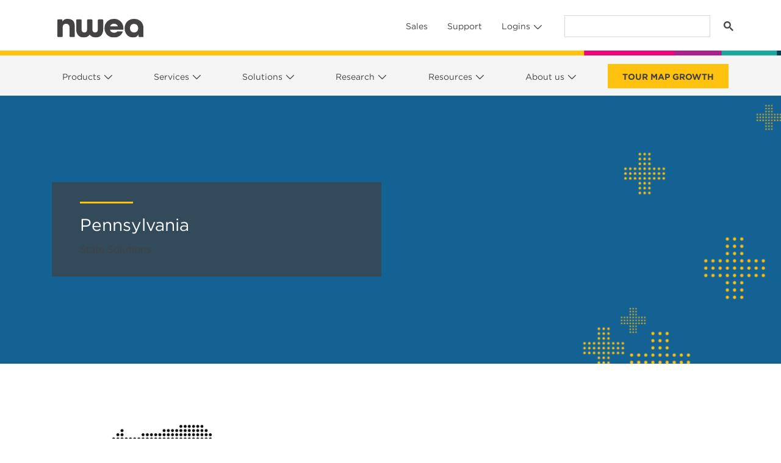

--- FILE ---
content_type: text/html; charset=UTF-8
request_url: https://www.nwea.org/state-solutions/pennsylvania/
body_size: 163327
content:
<!DOCTYPE html>
<html lang="en-US">
<head>
	<meta charset="UTF-8">
	<meta name="viewport" content="width=device-width, initial-scale=1, shrink-to-fit=no">
	<meta name="facebook-domain-verification" content="x4va9hstv4cslfv1yzb6ulqi8zeetw" />
	<link rel="preconnect" href="https://cdn.nwea.org" />
	<link rel="preconnect" href="//sjrtp4-cdn.marketo.com" />
	<link rel="preconnect" href="//fonts.googleapis.com" />
	<link rel="preload" href="//info.nwea.org/js/forms2/js/forms2.min.js" as="script" />
	<link rel="profile" href="https://gmpg.org/xfn/11" />
	<script type="text/javascript" src="https://try.abtasty.com/409675686b684ccea70172a46d7ab630.js"></script>
	<!-- Google Tag Manager -->
	<script>(function(w,d,s,l,i){w[l]=w[l]||[];w[l].push({'gtm.start':
	new Date().getTime(),event:'gtm.js'});var f=d.getElementsByTagName(s)[0],
	j=d.createElement(s),dl=l!='dataLayer'?'&l='+l:'';j.async=true;j.src=
	'https://www.googletagmanager.com/gtm.js?id='+i+dl;f.parentNode.insertBefore(j,f);
	})(window,document,'script','dataLayer','GTM-NNC3ZV5');</script>
	<!-- End Google Tag Manager -->
	<script async src="https://cse.google.com/cse.js?cx=017949675250894215200:cvicirl9qt8"></script>
	<script type="text/javascript">
			/* global rtp */
			(function(c,h,a,f,i,e){c[a]=c[a]||function(){(c[a].q=c[a].q||[]).push(arguments)};
			c[a].a=i;c[a].e=e;var g=h.createElement("script");g.async=true;g.type="text/javascript";
			g.src=f+'?aid='+i;var b=h.getElementsByTagName("script")[0];b.parentNode.insertBefore(g,b);
			})(window,document,"rtp","//sjrtp4-cdn.marketo.com/rtp-api/v1/rtp.js","nwea");

			rtp('send','view');
			rtp('get', 'campaign', true);
	</script>
	<script src="https://info.nwea.org/js/forms2/js/forms2.min.js"></script> 

	<meta name='robots' content='index, follow, max-image-preview:large, max-snippet:-1, max-video-preview:-1' />
	<style>img:is([sizes="auto" i], [sizes^="auto," i]) { contain-intrinsic-size: 3000px 1500px }</style>
	
	<!-- This site is optimized with the Yoast SEO Premium plugin v18.4 (Yoast SEO v20.13) - https://yoast.com/wordpress/plugins/seo/ -->
	<title>Pennsylvania - NWEA</title>
	<link rel="canonical" href="https://www.nwea.org/state-solutions/pennsylvania/" />
	<meta property="og:locale" content="en_US" />
	<meta property="og:type" content="article" />
	<meta property="og:title" content="Pennsylvania" />
	<meta property="og:description" content="MAP® Growth™ is aligned to the Pennsylvania Core Standards in English language arts, math, and science Building a future in which all kids succeed NWEA drives growth and delivers the insights that help Pennsylvania students learn, teachers teach, and leaders lead. Our proven assessment solutions, customized professional learning, and industry-leading research keep you ahead of" />
	<meta property="og:url" content="https://www.nwea.org/state-solutions/pennsylvania/" />
	<meta property="og:site_name" content="NWEA" />
	<meta property="article:publisher" content="https://www.facebook.com/nwea/" />
	<meta property="article:modified_time" content="2025-11-03T22:07:24+00:00" />
	<meta property="og:image" content="https://www.nwea.org/uploads/2022/12/State-header_1920x525.png" />
	<meta name="twitter:card" content="summary_large_image" />
	<meta name="twitter:site" content="@NWEA" />
	<meta name="twitter:label1" content="Est. reading time" />
	<meta name="twitter:data1" content="2 minutes" />
	<script type="application/ld+json" class="yoast-schema-graph">{"@context":"https://schema.org","@graph":[{"@type":"WebPage","@id":"https://www.nwea.org/state-solutions/pennsylvania/","url":"https://www.nwea.org/state-solutions/pennsylvania/","name":"Pennsylvania - NWEA","isPartOf":{"@id":"https://www.nwea.org/#website"},"primaryImageOfPage":{"@id":"https://www.nwea.org/state-solutions/pennsylvania/#primaryimage"},"image":{"@id":"https://www.nwea.org/state-solutions/pennsylvania/#primaryimage"},"thumbnailUrl":"https://www.nwea.org/uploads/2022/12/State-header_1920x525.png","datePublished":"2022-09-12T18:08:59+00:00","dateModified":"2025-11-03T22:07:24+00:00","breadcrumb":{"@id":"https://www.nwea.org/state-solutions/pennsylvania/#breadcrumb"},"inLanguage":"en-US","potentialAction":[{"@type":"ReadAction","target":["https://www.nwea.org/state-solutions/pennsylvania/"]}]},{"@type":"ImageObject","inLanguage":"en-US","@id":"https://www.nwea.org/state-solutions/pennsylvania/#primaryimage","url":"https://www.nwea.org/uploads/2022/12/State-header_1920x525.png","contentUrl":"https://www.nwea.org/uploads/2022/12/State-header_1920x525.png","width":1920,"height":525},{"@type":"BreadcrumbList","@id":"https://www.nwea.org/state-solutions/pennsylvania/#breadcrumb","itemListElement":[{"@type":"ListItem","position":1,"name":"Home","item":"https://www.nwea.org/"},{"@type":"ListItem","position":2,"name":"State Solutions","item":"https://www.nwea.org/state-solutions/"},{"@type":"ListItem","position":3,"name":"Pennsylvania"}]},{"@type":"WebSite","@id":"https://www.nwea.org/#website","url":"https://www.nwea.org/","name":"NWEA","description":"Partnering to Help all Kids Learn®","potentialAction":[{"@type":"SearchAction","target":{"@type":"EntryPoint","urlTemplate":"https://www.nwea.org/?s={search_term_string}"},"query-input":"required name=search_term_string"}],"inLanguage":"en-US"}]}</script>
	<!-- / Yoast SEO Premium plugin. -->


<link rel='dns-prefetch' href='//cms-satellite.nwea.org' />
<link rel='dns-prefetch' href='//www.nwea.org' />
<link rel='dns-prefetch' href='//ajax.googleapis.com' />
<link rel='dns-prefetch' href='//cdnjs.cloudflare.com' />
<link rel='dns-prefetch' href='//cdn.jsdelivr.net' />
<link rel="alternate" type="application/rss+xml" title="NWEA &raquo; Feed" href="https://www.nwea.org/feed/" />
<link rel="alternate" type="application/rss+xml" title="NWEA &raquo; Comments Feed" href="https://www.nwea.org/comments/feed/" />
<script>
window._wpemojiSettings = {"baseUrl":"https:\/\/s.w.org\/images\/core\/emoji\/15.1.0\/72x72\/","ext":".png","svgUrl":"https:\/\/s.w.org\/images\/core\/emoji\/15.1.0\/svg\/","svgExt":".svg","source":{"concatemoji":"https:\/\/www.nwea.org\/wp\/wp-includes\/js\/wp-emoji-release.min.js?ver=6.8.1"}};
/*! This file is auto-generated */
!function(i,n){var o,s,e;function c(e){try{var t={supportTests:e,timestamp:(new Date).valueOf()};sessionStorage.setItem(o,JSON.stringify(t))}catch(e){}}function p(e,t,n){e.clearRect(0,0,e.canvas.width,e.canvas.height),e.fillText(t,0,0);var t=new Uint32Array(e.getImageData(0,0,e.canvas.width,e.canvas.height).data),r=(e.clearRect(0,0,e.canvas.width,e.canvas.height),e.fillText(n,0,0),new Uint32Array(e.getImageData(0,0,e.canvas.width,e.canvas.height).data));return t.every(function(e,t){return e===r[t]})}function u(e,t,n){switch(t){case"flag":return n(e,"\ud83c\udff3\ufe0f\u200d\u26a7\ufe0f","\ud83c\udff3\ufe0f\u200b\u26a7\ufe0f")?!1:!n(e,"\ud83c\uddfa\ud83c\uddf3","\ud83c\uddfa\u200b\ud83c\uddf3")&&!n(e,"\ud83c\udff4\udb40\udc67\udb40\udc62\udb40\udc65\udb40\udc6e\udb40\udc67\udb40\udc7f","\ud83c\udff4\u200b\udb40\udc67\u200b\udb40\udc62\u200b\udb40\udc65\u200b\udb40\udc6e\u200b\udb40\udc67\u200b\udb40\udc7f");case"emoji":return!n(e,"\ud83d\udc26\u200d\ud83d\udd25","\ud83d\udc26\u200b\ud83d\udd25")}return!1}function f(e,t,n){var r="undefined"!=typeof WorkerGlobalScope&&self instanceof WorkerGlobalScope?new OffscreenCanvas(300,150):i.createElement("canvas"),a=r.getContext("2d",{willReadFrequently:!0}),o=(a.textBaseline="top",a.font="600 32px Arial",{});return e.forEach(function(e){o[e]=t(a,e,n)}),o}function t(e){var t=i.createElement("script");t.src=e,t.defer=!0,i.head.appendChild(t)}"undefined"!=typeof Promise&&(o="wpEmojiSettingsSupports",s=["flag","emoji"],n.supports={everything:!0,everythingExceptFlag:!0},e=new Promise(function(e){i.addEventListener("DOMContentLoaded",e,{once:!0})}),new Promise(function(t){var n=function(){try{var e=JSON.parse(sessionStorage.getItem(o));if("object"==typeof e&&"number"==typeof e.timestamp&&(new Date).valueOf()<e.timestamp+604800&&"object"==typeof e.supportTests)return e.supportTests}catch(e){}return null}();if(!n){if("undefined"!=typeof Worker&&"undefined"!=typeof OffscreenCanvas&&"undefined"!=typeof URL&&URL.createObjectURL&&"undefined"!=typeof Blob)try{var e="postMessage("+f.toString()+"("+[JSON.stringify(s),u.toString(),p.toString()].join(",")+"));",r=new Blob([e],{type:"text/javascript"}),a=new Worker(URL.createObjectURL(r),{name:"wpTestEmojiSupports"});return void(a.onmessage=function(e){c(n=e.data),a.terminate(),t(n)})}catch(e){}c(n=f(s,u,p))}t(n)}).then(function(e){for(var t in e)n.supports[t]=e[t],n.supports.everything=n.supports.everything&&n.supports[t],"flag"!==t&&(n.supports.everythingExceptFlag=n.supports.everythingExceptFlag&&n.supports[t]);n.supports.everythingExceptFlag=n.supports.everythingExceptFlag&&!n.supports.flag,n.DOMReady=!1,n.readyCallback=function(){n.DOMReady=!0}}).then(function(){return e}).then(function(){var e;n.supports.everything||(n.readyCallback(),(e=n.source||{}).concatemoji?t(e.concatemoji):e.wpemoji&&e.twemoji&&(t(e.twemoji),t(e.wpemoji)))}))}((window,document),window._wpemojiSettings);
</script>
<link rel='stylesheet' id='nwea-component-library-css' href='https://www.nwea.org/app/themes/inboots/packages/nwea/component-library/dist/dist.css?ver=3.23.0' media='all' />
<link rel='stylesheet' id='child-understrap-styles-css' href='https://www.nwea.org/app/themes/inboots/css/child-theme.min.css?ver=3.23.0' media='all' />
<link rel='stylesheet' id='bootstrap-icons-css' href='https://cdn.jsdelivr.net/npm/bootstrap-icons@1.8.1/font/bootstrap-icons.css?ver=1.8.1' integrity="sha384-He3RckdFB2wffiHOcESa3sf4Ida+ni/fw9SSzAcfY2EPnU1zkK/sLUzw2C5Tyuhj" crossorigin="anonymous" media='all' />
<style id='wp-emoji-styles-inline-css'>

	img.wp-smiley, img.emoji {
		display: inline !important;
		border: none !important;
		box-shadow: none !important;
		height: 1em !important;
		width: 1em !important;
		margin: 0 0.07em !important;
		vertical-align: -0.1em !important;
		background: none !important;
		padding: 0 !important;
	}
</style>
<link rel='stylesheet' id='wp-block-library-css' href='https://www.nwea.org/wp/wp-includes/css/dist/block-library/style.min.css?ver=6.8.1' media='all' />
<style id='classic-theme-styles-inline-css'>
/*! This file is auto-generated */
.wp-block-button__link{color:#fff;background-color:#32373c;border-radius:9999px;box-shadow:none;text-decoration:none;padding:calc(.667em + 2px) calc(1.333em + 2px);font-size:1.125em}.wp-block-file__button{background:#32373c;color:#fff;text-decoration:none}
</style>
<style id='global-styles-inline-css'>
:root{--wp--preset--aspect-ratio--square: 1;--wp--preset--aspect-ratio--4-3: 4/3;--wp--preset--aspect-ratio--3-4: 3/4;--wp--preset--aspect-ratio--3-2: 3/2;--wp--preset--aspect-ratio--2-3: 2/3;--wp--preset--aspect-ratio--16-9: 16/9;--wp--preset--aspect-ratio--9-16: 9/16;--wp--preset--color--black: #000000;--wp--preset--color--cyan-bluish-gray: #abb8c3;--wp--preset--color--white: #fff;--wp--preset--color--pale-pink: #f78da7;--wp--preset--color--vivid-red: #cf2e2e;--wp--preset--color--luminous-vivid-orange: #ff6900;--wp--preset--color--luminous-vivid-amber: #fcb900;--wp--preset--color--light-green-cyan: #7bdcb5;--wp--preset--color--vivid-green-cyan: #00d084;--wp--preset--color--pale-cyan-blue: #8ed1fc;--wp--preset--color--vivid-cyan-blue: #0693e3;--wp--preset--color--vivid-purple: #9b51e0;--wp--preset--color--blue: #217b8e;--wp--preset--color--indigo: #6610f2;--wp--preset--color--purple: #6f42c1;--wp--preset--color--pink: #d63384;--wp--preset--color--red: #dc3545;--wp--preset--color--orange: #fd7e14;--wp--preset--color--yellow: #FFC20E;--wp--preset--color--green: #198754;--wp--preset--color--teal: #00A79D;--wp--preset--color--cyan: #0dcaf0;--wp--preset--color--gray: #454243;--wp--preset--color--gray-dark: #414142;--wp--preset--gradient--vivid-cyan-blue-to-vivid-purple: linear-gradient(135deg,rgba(6,147,227,1) 0%,rgb(155,81,224) 100%);--wp--preset--gradient--light-green-cyan-to-vivid-green-cyan: linear-gradient(135deg,rgb(122,220,180) 0%,rgb(0,208,130) 100%);--wp--preset--gradient--luminous-vivid-amber-to-luminous-vivid-orange: linear-gradient(135deg,rgba(252,185,0,1) 0%,rgba(255,105,0,1) 100%);--wp--preset--gradient--luminous-vivid-orange-to-vivid-red: linear-gradient(135deg,rgba(255,105,0,1) 0%,rgb(207,46,46) 100%);--wp--preset--gradient--very-light-gray-to-cyan-bluish-gray: linear-gradient(135deg,rgb(238,238,238) 0%,rgb(169,184,195) 100%);--wp--preset--gradient--cool-to-warm-spectrum: linear-gradient(135deg,rgb(74,234,220) 0%,rgb(151,120,209) 20%,rgb(207,42,186) 40%,rgb(238,44,130) 60%,rgb(251,105,98) 80%,rgb(254,248,76) 100%);--wp--preset--gradient--blush-light-purple: linear-gradient(135deg,rgb(255,206,236) 0%,rgb(152,150,240) 100%);--wp--preset--gradient--blush-bordeaux: linear-gradient(135deg,rgb(254,205,165) 0%,rgb(254,45,45) 50%,rgb(107,0,62) 100%);--wp--preset--gradient--luminous-dusk: linear-gradient(135deg,rgb(255,203,112) 0%,rgb(199,81,192) 50%,rgb(65,88,208) 100%);--wp--preset--gradient--pale-ocean: linear-gradient(135deg,rgb(255,245,203) 0%,rgb(182,227,212) 50%,rgb(51,167,181) 100%);--wp--preset--gradient--electric-grass: linear-gradient(135deg,rgb(202,248,128) 0%,rgb(113,206,126) 100%);--wp--preset--gradient--midnight: linear-gradient(135deg,rgb(2,3,129) 0%,rgb(40,116,252) 100%);--wp--preset--font-size--small: 13px;--wp--preset--font-size--medium: 20px;--wp--preset--font-size--large: 36px;--wp--preset--font-size--x-large: 42px;--wp--preset--spacing--20: 0.44rem;--wp--preset--spacing--30: 0.67rem;--wp--preset--spacing--40: 1rem;--wp--preset--spacing--50: 1.5rem;--wp--preset--spacing--60: 2.25rem;--wp--preset--spacing--70: 3.38rem;--wp--preset--spacing--80: 5.06rem;--wp--preset--shadow--natural: 6px 6px 9px rgba(0, 0, 0, 0.2);--wp--preset--shadow--deep: 12px 12px 50px rgba(0, 0, 0, 0.4);--wp--preset--shadow--sharp: 6px 6px 0px rgba(0, 0, 0, 0.2);--wp--preset--shadow--outlined: 6px 6px 0px -3px rgba(255, 255, 255, 1), 6px 6px rgba(0, 0, 0, 1);--wp--preset--shadow--crisp: 6px 6px 0px rgba(0, 0, 0, 1);}:where(.is-layout-flex){gap: 0.5em;}:where(.is-layout-grid){gap: 0.5em;}body .is-layout-flex{display: flex;}.is-layout-flex{flex-wrap: wrap;align-items: center;}.is-layout-flex > :is(*, div){margin: 0;}body .is-layout-grid{display: grid;}.is-layout-grid > :is(*, div){margin: 0;}:where(.wp-block-columns.is-layout-flex){gap: 2em;}:where(.wp-block-columns.is-layout-grid){gap: 2em;}:where(.wp-block-post-template.is-layout-flex){gap: 1.25em;}:where(.wp-block-post-template.is-layout-grid){gap: 1.25em;}.has-black-color{color: var(--wp--preset--color--black) !important;}.has-cyan-bluish-gray-color{color: var(--wp--preset--color--cyan-bluish-gray) !important;}.has-white-color{color: var(--wp--preset--color--white) !important;}.has-pale-pink-color{color: var(--wp--preset--color--pale-pink) !important;}.has-vivid-red-color{color: var(--wp--preset--color--vivid-red) !important;}.has-luminous-vivid-orange-color{color: var(--wp--preset--color--luminous-vivid-orange) !important;}.has-luminous-vivid-amber-color{color: var(--wp--preset--color--luminous-vivid-amber) !important;}.has-light-green-cyan-color{color: var(--wp--preset--color--light-green-cyan) !important;}.has-vivid-green-cyan-color{color: var(--wp--preset--color--vivid-green-cyan) !important;}.has-pale-cyan-blue-color{color: var(--wp--preset--color--pale-cyan-blue) !important;}.has-vivid-cyan-blue-color{color: var(--wp--preset--color--vivid-cyan-blue) !important;}.has-vivid-purple-color{color: var(--wp--preset--color--vivid-purple) !important;}.has-black-background-color{background-color: var(--wp--preset--color--black) !important;}.has-cyan-bluish-gray-background-color{background-color: var(--wp--preset--color--cyan-bluish-gray) !important;}.has-white-background-color{background-color: var(--wp--preset--color--white) !important;}.has-pale-pink-background-color{background-color: var(--wp--preset--color--pale-pink) !important;}.has-vivid-red-background-color{background-color: var(--wp--preset--color--vivid-red) !important;}.has-luminous-vivid-orange-background-color{background-color: var(--wp--preset--color--luminous-vivid-orange) !important;}.has-luminous-vivid-amber-background-color{background-color: var(--wp--preset--color--luminous-vivid-amber) !important;}.has-light-green-cyan-background-color{background-color: var(--wp--preset--color--light-green-cyan) !important;}.has-vivid-green-cyan-background-color{background-color: var(--wp--preset--color--vivid-green-cyan) !important;}.has-pale-cyan-blue-background-color{background-color: var(--wp--preset--color--pale-cyan-blue) !important;}.has-vivid-cyan-blue-background-color{background-color: var(--wp--preset--color--vivid-cyan-blue) !important;}.has-vivid-purple-background-color{background-color: var(--wp--preset--color--vivid-purple) !important;}.has-black-border-color{border-color: var(--wp--preset--color--black) !important;}.has-cyan-bluish-gray-border-color{border-color: var(--wp--preset--color--cyan-bluish-gray) !important;}.has-white-border-color{border-color: var(--wp--preset--color--white) !important;}.has-pale-pink-border-color{border-color: var(--wp--preset--color--pale-pink) !important;}.has-vivid-red-border-color{border-color: var(--wp--preset--color--vivid-red) !important;}.has-luminous-vivid-orange-border-color{border-color: var(--wp--preset--color--luminous-vivid-orange) !important;}.has-luminous-vivid-amber-border-color{border-color: var(--wp--preset--color--luminous-vivid-amber) !important;}.has-light-green-cyan-border-color{border-color: var(--wp--preset--color--light-green-cyan) !important;}.has-vivid-green-cyan-border-color{border-color: var(--wp--preset--color--vivid-green-cyan) !important;}.has-pale-cyan-blue-border-color{border-color: var(--wp--preset--color--pale-cyan-blue) !important;}.has-vivid-cyan-blue-border-color{border-color: var(--wp--preset--color--vivid-cyan-blue) !important;}.has-vivid-purple-border-color{border-color: var(--wp--preset--color--vivid-purple) !important;}.has-vivid-cyan-blue-to-vivid-purple-gradient-background{background: var(--wp--preset--gradient--vivid-cyan-blue-to-vivid-purple) !important;}.has-light-green-cyan-to-vivid-green-cyan-gradient-background{background: var(--wp--preset--gradient--light-green-cyan-to-vivid-green-cyan) !important;}.has-luminous-vivid-amber-to-luminous-vivid-orange-gradient-background{background: var(--wp--preset--gradient--luminous-vivid-amber-to-luminous-vivid-orange) !important;}.has-luminous-vivid-orange-to-vivid-red-gradient-background{background: var(--wp--preset--gradient--luminous-vivid-orange-to-vivid-red) !important;}.has-very-light-gray-to-cyan-bluish-gray-gradient-background{background: var(--wp--preset--gradient--very-light-gray-to-cyan-bluish-gray) !important;}.has-cool-to-warm-spectrum-gradient-background{background: var(--wp--preset--gradient--cool-to-warm-spectrum) !important;}.has-blush-light-purple-gradient-background{background: var(--wp--preset--gradient--blush-light-purple) !important;}.has-blush-bordeaux-gradient-background{background: var(--wp--preset--gradient--blush-bordeaux) !important;}.has-luminous-dusk-gradient-background{background: var(--wp--preset--gradient--luminous-dusk) !important;}.has-pale-ocean-gradient-background{background: var(--wp--preset--gradient--pale-ocean) !important;}.has-electric-grass-gradient-background{background: var(--wp--preset--gradient--electric-grass) !important;}.has-midnight-gradient-background{background: var(--wp--preset--gradient--midnight) !important;}.has-small-font-size{font-size: var(--wp--preset--font-size--small) !important;}.has-medium-font-size{font-size: var(--wp--preset--font-size--medium) !important;}.has-large-font-size{font-size: var(--wp--preset--font-size--large) !important;}.has-x-large-font-size{font-size: var(--wp--preset--font-size--x-large) !important;}
:where(.wp-block-post-template.is-layout-flex){gap: 1.25em;}:where(.wp-block-post-template.is-layout-grid){gap: 1.25em;}
:where(.wp-block-columns.is-layout-flex){gap: 2em;}:where(.wp-block-columns.is-layout-grid){gap: 2em;}
:root :where(.wp-block-pullquote){font-size: 1.5em;line-height: 1.6;}
</style>
<link rel='stylesheet' id='jquery-multiselect-css-css' href='https://cdn.jsdelivr.net/npm/@nobleclem/jquery-multiselect@2.4.21/jquery.multiselect.css?ver=2.4.21' media='all' />
<link rel='stylesheet' id='nwea-component-library-additional-css-css' href='https://www.nwea.org/app/themes/inboots/js/component-bundle.css?ver=3.23.0' media='all' />
<link rel='stylesheet' id='nwea-marketo-css' href='https://www.nwea.org/app/themes/inboots/marketo/style.css?ver=1127414934' media='all' />
<link rel='stylesheet' id='google-custom-search-css' href='https://www.nwea.org/app/themes/inboots/google-custom-search/style.css?ver=2991299396' media='all' />
<script src="https://www.nwea.org/wp/wp-includes/js/jquery/jquery.min.js?ver=3.7.1" id="jquery-core-js"></script>
<script src="https://www.nwea.org/wp/wp-includes/js/jquery/jquery-migrate.min.js?ver=3.4.1" id="jquery-migrate-js"></script>
<script src="https://cdn.jsdelivr.net/npm/@nobleclem/jquery-multiselect@2.4.21/jquery.multiselect.min.js?ver=2.4.21" id="jquery-multiselect-js-js"></script>
<script src="https://www.nwea.org/app/mu-plugins/nwea-satellite/assets/js/nwea.satellite-modal.js?ver=v3" id="Satellite-Modal-js"></script>
<script src="https://ajax.googleapis.com/ajax/libs/jqueryui/1.12.1/jquery-ui.min.js?ver=1.12.1integrity="sha384-Dziy8F2VlJQLMShA6FHWNul/veM9bCkRUaLqr199K94ntO5QUrLJBEbYegdSkkqX" crossorigin="anonymous" type="text/javascript"></script>
<script src="https://cdnjs.cloudflare.com/ajax/libs/jquery-easing/1.4.1/jquery.easing.min.js?ver=1.4.1integrity="sha384-leGYpHE9Tc4N9OwRd98xg6YFpB9shlc/RkilpFi0ljr3QD4tFoFptZvgnnzzwG4Q" crossorigin="anonymous" type="text/javascript"></script>
<link rel="EditURI" type="application/rsd+xml" title="RSD" href="https://www.nwea.org/wp/xmlrpc.php?rsd" />
<meta name="generator" content="WordPress 6.8.1" />
<link rel='shortlink' href='https://www.nwea.org/?p=41482' />
<link rel="alternate" title="oEmbed (JSON)" type="application/json+oembed" href="https://www.nwea.org/wp-json/oembed/1.0/embed?url=https%3A%2F%2Fwww.nwea.org%2Fstate-solutions%2Fpennsylvania%2F" />
<link rel="alternate" title="oEmbed (XML)" type="text/xml+oembed" href="https://www.nwea.org/wp-json/oembed/1.0/embed?url=https%3A%2F%2Fwww.nwea.org%2Fstate-solutions%2Fpennsylvania%2F&#038;format=xml" />
<script type="text/javascript">//<![CDATA[
  function external_links_in_new_windows_loop() {
    if (!document.links) {
      document.links = document.getElementsByTagName('a');
    }
    var change_link = false;
    var force = '';
    var ignore = '';

    for (var t=0; t<document.links.length; t++) {
      var all_links = document.links[t];
      change_link = false;
      
      if(document.links[t].hasAttribute('onClick') == false) {
        // forced if the address starts with http (or also https), but does not link to the current domain
        if(all_links.href.search(/^http/) != -1 && all_links.href.search('www.nwea.org') == -1 && all_links.href.search(/^#/) == -1) {
          // console.log('Changed ' + all_links.href);
          change_link = true;
        }
          
        if(force != '' && all_links.href.search(force) != -1) {
          // forced
          // console.log('force ' + all_links.href);
          change_link = true;
        }
        
        if(ignore != '' && all_links.href.search(ignore) != -1) {
          // console.log('ignore ' + all_links.href);
          // ignored
          change_link = false;
        }

        if(change_link == true) {
          // console.log('Changed ' + all_links.href);
          document.links[t].setAttribute('onClick', 'javascript:window.open(\'' + all_links.href.replace(/'/g, '') + '\', \'_blank\', \'noopener\'); return false;');
          document.links[t].removeAttribute('target');
        }
      }
    }
  }
  
  // Load
  function external_links_in_new_windows_load(func)
  {  
    var oldonload = window.onload;
    if (typeof window.onload != 'function'){
      window.onload = func;
    } else {
      window.onload = function(){
        oldonload();
        func();
      }
    }
  }

  external_links_in_new_windows_load(external_links_in_new_windows_loop);
  //]]></script>

<meta name="mobile-web-app-capable" content="yes">
<meta name="apple-mobile-web-app-capable" content="yes">
<meta name="apple-mobile-web-app-title" content="NWEA - Partnering to Help all Kids Learn®">
		<style id="wp-custom-css">
			/* Fine-tune things, page-specific CSS, etc. */
/* OGRE-922 */
.render-svelte-component.tabsWhiteText {
  color: rgb(255 255 255) !important;
}

.render-svelte-component.tabsBlackText {
  color: #414142 !important;
}
/*For mobile view border sync with font color in tab accoridan*/
.nwea-relative.nwea-accordion-item.nwea-border-0.first\:nwea-border-t-2.nwea-border-b-2.nwea-border-solid.nwea-border-gray
{
	border-color: inherit !important;
}

/* OGRE-467*/
.relative{ position: relative; }
.z-50{ z-index:50; }
.z-500{ z-index:500; }
.z-900{ z-index:900; }
/* Marketo Dialogs */
   /* OGRE-462 */
   div[role=dialog]{outline:none;}

/* Apply gray background to last header submenu */
/* header #main-menu.navbar-nav > li:last-child > .dropdown-menu .col:last-child { */
	/* Offset .dropdown-menu padding so that gray background is seamless */
/* 	margin-top: -0.5rem;
	margin-bottom: -0.5rem;
	padding-top: 0.5rem;
	background-color: #F5F6F7;
} */
/* header #main-menu.navbar-nav > li:last-child > .dropdown-menu .col:last-child:after {
	display: none;
} */

.navbar-nav .dropdown .dropdown-menu>.row>.col, .navbar-nav .dropdown .dropdown-menu>.row>.wp-block-column, .navbar-nav .dropdown .dropdown-menu>.wp-block-columns>.col, .navbar-nav .dropdown .dropdown-menu>.wp-block-columns>.wp-block-column {
	max-width: 34ch;
}

.carousel-inner.carousel-inner .carousel-item mark {
	padding: 0.5rem 1.5rem !important;
}

.home .carousel-item .wp-block-button {
	margin-top: 16px
}

.home .wrapper#full-width-page-wrapper {
	padding-top: 0
}

#main-menu>li.header-cta.header-cta {
	margin-top: 6px
} 
#main-menu>li.header-cta.header-cta:hover {
	background-color: #FFC10C !important;
	margin-top: 6px
}

#main-menu>li.header-cta.header-cta > a {
	padding: 10px 24px 8px;

}

@media screen and (min-width:992px) {
	#main-menu.navbar-nav {
		width: 100%;
		justify-content: space-between !important;
	}
	
	#main-menu.navbar-nav > li {
		margin-right: 0 !important;
	}
}

#wrapper-footer .footer-columns div[class^=menu-]:after {
	max-width: 100%;
}

@media screen and (min-width: 992px) {
	#menu-utility-navigation.navbar-nav .dropdown .dropdown-menu {
		margin-top: 0 !important;
}
}

@media screen and (min-width: 1200px ) {
	.inner-two-column-content {
		max-width: 940px;
		margin: auto;
	}
}
	

	

@media screen and (min-width: 768px) {
.centered-content {
	max-width: 745px !important;
	margin: auto;
}
}

.centered-content {
	margin: auto;
}

.centered-content-sm {
	max-width: 600px;
	margin: auto;
}
	

	
	body .full-bleed-two-columns .wp-block-column .wp-block-cover__inner-container {
		width: 585px;
	}
	
	.full-bleed-two-columns .wp-block-column:first-child .wp-block-cover__inner-container {
		margin-right: 0
	}
	
	.full-bleed-two-columns .wp-block-column:last-child .wp-block-cover__inner-container {
		margin-left: 0
	}
	
}


.two-column-content {
	max-width: 450px;
}

@media screen and (min-width: 992px) {
.two-column-content-img-lg img {
	max-width: 700px !important;
}
}



.overlapping-content-bottom {
	margin-bottom: -5rem;
	max-width: 945px;
	z-index: 2 !important;
}

.overlapping-content-bottom img {
	margin-bottom: 0px !important;
}

.overlapping-content-bottom-2 {
	margin-bottom: -8rem !important;
}

.overlapping-content-top {
	margin-top: -5rem;
	max-width: 945px;
}

.overlap-top{
	margin-top: -5rem;
}


.overlapping-content-top p {
	max-width: 650px !important;
	margin: auto;
}

.overlapping-content-top-2 {
	margin-top: -15rem;
	max-width: 90%;
	min-width: 945px;
}

.overlapping-content-hero-container {
	z-index: 2;
}

.overlapping-content-hero {
	margin-bottom: -12rem;
	max-width: 67%;
	max-width: 945px;
}


@media screen and (min-width: 992px) {
.two-column-slider {
    padding-left: 4.21875rem !important;
}
}


body.page-id-53225 #full-width-page-wrapper, body.page-id-53123 #full-width-page-wrapper {  padding-bottom: 0;}

.big-ol-heading {
	font-size: 3.75rem;
}
	
@media (max-width: 1199px ){
	.big-ol-heading {
	font-size: calc(1.5rem + 3vw) !important;}
}


.big-ol-heading-long {
	font-size: 3rem;
}

@media (max-width: 1199px ){
	.big-ol-heading-long {
	font-size: calc(1.5rem + 3vw) !important;}
}




.numbered-heading {
	position: relative;
	text-align: center;
	display: block;
	margin-top: 100px;
}
.numbered-heading::before{
	content: attr(data-number);
	color: attr(data-color);
    opacity: .26;
    position: absolute;
    font-size: 200px;
    font-family: Sentinel;
    bottom: 0;
    margin-bottom: -38px;
    line-height: 1;
    left: 0;
    right: 0;
    font-weight: bold;
}

.numbered-heading.blue::before {
	color: #4C89AE
}
.numbered-heading.pink::before {
	color: #D590C4
}

.numbered-heading.red::before {
	color: #C26C59
}


	
/* Removes padding on x-axis in centered accordions in mobile */

@media screen and (max-width: 767px) {
.wp-block-cover.accordion-container .wp-block-cover__inner-container {
	padding-left: 0px !important;
	padding-right: 0px !important;
}
}


/* Block quotes 
 * em-dash
 * font-transformations
 */
.carousel-item .wp-block-quote cite::before,.wp-block-quote-container .wp-block-quote cite::before {
	content: "" !important;
}
.wp-block-quote cite{
	text-transform: none !important; 
}

/* 404 menu display fix */
ul#menu-404 {
	display: block !important;
}

/* PL workshop list styling */
.pl-workshop-list li {
	padding-bottom: 1rem;
	font-size: 1.125rem !important;
}

/* Modal - Gated Form */
.modal_gate form.mktoForm.mktoForm{
    max-width: 250px;
    margin: 3rem auto 0;
}

/* Home page carousel */
@media screen and (min-width: 576px) {
	body.home button[class^="carousel-control-"] {
		width: 6%
	}
}

/* Resource Center component styling */

.resource-center-quote {
	max-width: 600px;
	margin: auto;
}

/* Button arrow negative margin fix */
.wp-block-button.has-arrow .wp-block-button__link:after {
	margin: -0.266em 0;
}

body.page-id-42157 .card-text[class*='line-clamp'] {
	-webkit-line-clamp: initial!important;
}

.card-text ul {
	padding-left: calc( 1rem + .1em ) !important;
}

ul#menu-footer-bottom li.menu-item {
	margin-bottom: 0 !important;
}

ul, menu {
	list-style-type: initial;
}

ol {
	list-style-type: decimal;
}

/* Temporary fix for font weight bug when nested inside tab components */
.is-style-fw-medium {
    font-weight: 500 !important;
}

/* Google Custom Search */
body .gsc-search-box,body .gsc-control-cse{--nwea-graphite: #454243;--nwea-link-color: #217B8E}body .gsc-search-box *,body .gsc-control-cse *{font-family:Gotham,Arial,sans-serif}body .gsc-search-box{max-width:22.5rem}body .gsc-search-box input.gsc-input{height:100% !important;margin:0 !important;padding:0 !important;max-height:30px !important;background:none !important;box-shadow:none !important}body .gsc-search-box .gscb_a{vertical-align:middle !important;color:var(--nwea-graphite) !important}body .gsc-search-box button.gsc-search-button{background:none !important;border:none !important;padding:.5rem !important}body .gsc-search-box button.gsc-search-button svg{width:16px !important;height:20px !important;fill:var(--nwea-graphite)}body .gsc-search-box button.gsc-search-button:hover{box-shadow:none}body .gsc-tabsArea,body .gcsc-find-more-on-google{display:none}body .gs-webResult.gs-result a.gs-title:link,body .gs-webResult.gs-result a.gs-title:link b,body .gs-imageResult a.gs-title:link,body .gs-imageResult a.gs-title:link b{color:var(--nwea-link-color);font-weight:500;font-size:1.09rem !important}body .gs-webResult.gs-result a.gs-title:visited,body .gs-webResult.gs-result a.gs-title:visited b,body .gs-imageResult a.gs-title:visited,body .gs-imageResult a.gs-title:visited b{color:var(--nwea-link-color)}body .gs-webResult div.gs-visibleUrl{color:var(--nwea-graphite);font-size:.9rem !important}body .gs-web-image-box,body .gs-promotion-image-box{width:auto}body .gs-web-image-box .gs-image,body .gs-promotion-image-box .gs-promotion-image{max-width:31.4vw;width:160px;height:auto;object-fit:cover}body .gsc-control-cse,body .gsc-control-cse .gsc-table-result{font-size:.9rem}body .gsc-cursor-box.gs-bidi-start-align{margin-top:2rem;text-align:center}body .gsc-webResult.gsc-result:not(:last-of-type){border-bottom:1px solid #e9e9e9 !important}body .gsc-results .gsc-cursor-box .gsc-cursor-page{color:var(--nwea-link-color);padding:.3125rem;border:1px solid #e9e9e9}/*# sourceMappingURL=style.css.map */
/* Keep result thumbnails in a 16:9 aspect ration*/
body .gs-web-image-box .gs-image {
	height: 95px;
}
/* End Google Custom Search */

/*Home page*/

.ncl button {
	color: inherit
}

/* Footer fixes */
#wrapper-footer .accordion-header>button {
	cursor: default
}

.bg-dark .nwea-social-icon {
	background: none;
}

/*HGFA fixes*/
.video-background.table>:not(caption)>*>*,
.ncl .table>:not(caption)>*>*:not(.border-solid){
	border-bottom-width: 0px !important;
}


.ncl #hgfa_nav.\!pt-2 {
	padding-top: .5rem!important
}

.ncl :is(.px-5) {
	padding-left: 1.25rem !important;
	padding-right: 1.25rem !important;
}

.ncl :is(.py-5) {
	padding-top: 1.25rem !important;
	padding-bottom: 1.25rem !important;
}

/* Make room for source attribution on HGFA page 1 */
.ncl :is(.min-h-\[337px\]) {
	min-height: 400px !important;
}

@media (min-width: 768px) {
	.ncl :is(.md\:mx-0) {
		    margin-left: 0 !important;
    margin-right: 0 !important;
	}
	
}

/* For any instance of a tab container nested in a cover, this sets the background color in mobile. Currently in use on homepage */

@media screen and (max-width: 575px) {
	.wp-block-cover.hide-bg-image-mobile  > span {
		opacity: 1 !important;
		background-color: #0C607C !important;
	}
}

@media screen and (max-width: 575px) {
	.wp-block-cover.homepage-resources  > span {
		opacity: 1 !important;
		background-color: #fef8e8 !important;
	}
}

/** OGRE-643 fix component library adding margin: 0 to .nwea-news p tags */ 
.category-nwea-news p {
	margin-bottom: 1rem;
}
.category-nwea-news .entry-title {
	0;
    margin-bottom: 0.5rem;
    font-weight: 400;
    line-height: 1.4;
}
@media (min-width: 1200px){
.category-nwea-news .entry-title {
    font-size: 1.75rem;
}
}
.category-nwea-news .entry-title {
    font-size: calc(1.3rem + .6vw);
}

/* Prevent WP Gutenberg default styles overriding our base font color */
:where(.wp-block-cover.is-light:not(.has-text-color)){
	color: #414142;
}

/* OGRE-659 fix home page accordion border color */
.dark [class*="dark"] :is(.nwea-accordion-item) {
	border-color: inherit;
}

/* Fix top-level .entry-content elements needing an indent */
.entry-content > ol {
	max-width:945px;
	margin-left: auto;
	margin-right: auto;
}

/* Fix font-family specificity issues */
.has-font-serif-font-family.has-font-serif-font-family.has-font-serif-font-family.has-font-serif-font-family {
	font-family: Sentinel,Georgia,serif,system-ui,-apple-system !important
}

/* Fix cover block nested content */
.card-title, .card-text {
	color: var( --bs-gray-dark );
}

/* Fix styles getting removed from nested components */
[data-nwea-component="tab"] ul {
	padding-left: 2rem
}

/* Keep tab styles for home page*/
[data-nwea-component="vertical_tabs"] [data-nwea-component="tab"] ul {
	padding-left: 0;
}


/*Remove for OGRE-923*/
/*[data-nwea-component-title="What's new"] li {
	list-style-type: none
}*/
/*[data-nwea-component="tab"] li {
	list-style-type: disc
}/*

/* OGRE-923 update */


[data-nwea-component="tab"].tabStyleNone ul,
[data-nwea-component="tab"].tabStyleNone li {
  list-style-type: none !important;
}


[data-nwea-component="tab"].tabStyleDisc ul,
[data-nwea-component="tab"].tabStyleDisc li {
  list-style-type: disc !important;
}

/* [data-nwea-component="tab"].tabStyleNone ul,
[data-nwea-component="tab"].tabStyleNone li {
  list-style-type: none !important;
} */
[data-nwea-component="tab"].tabStyleDisc  ul > li::marker {
  color: inherit !important;
}


/* --------------- OGRE-1003 Temporary fix for fusion page */

/*[data-nwea-component="tab"].tabStyleNone ul.tab-list li { list-style-type: disc !important; }*/
/*---------------*/


/* MAP Growth Product Page lock & scroll */

body :is(.nwea-sticky) {
  position: sticky;
}
body :is(.nwea-top-0) {
  top: 0px;
}
/* Questar */


.readiness-cta-container .nwea-button-ghost {
	border-color: white;
	color: white !important;
}

#test_readiness_form .form-control::placeholder {
	color: initial;
	opacity: .6;
}
.qs-form-element {
	margin-bottom: 1rem
}
.qs-form-element .input {
	position: relative
}
.qs-form-element .static_text {
	   position: absolute;
    right: 8px;
    top: 50%;
    transform: translateY(-50%);
}

.max-w-content {
	max-width: 975px;
}

.scan_column li.success > p,
ul[class^="results_"] li[class^="fail"] > p {
	font-weight: 500;
	text-transform: uppercase;
	margin-bottom: 0
}


.scan_column li.success {
	background-image: url('/app/themes/inboots/images/systemscan_icon_yescheck.png');
	
}

.scan_column li[class^="fail"] {
	background-image: url('/app/themes/inboots/images/systemscan_icon_nox.png');
	
}
.scan_column > li {
	margin-bottom: 3rem;
	padding-left: 5rem;
	list-style-type: none;
	background-repeat: no-repeat;
	padding-left: 5rem;
	background-size: 42px 42px;
	background-position: left center;
}

.results-box {
	border: 2px solid white;
	text-align: center;
	    margin: 20px 0 15px;
    padding: 10px;
}

.results-lg-number {
	display: block;
    font-size: 40px;
    font-weight: 500;
    line-height: 44px;
}

.results-md-result {
	    display: block;
    font-size: 28px;
    font-weight: 500;
    line-height: 32px;
}

/* End Questar */

/* Currently breaking HGFA */

/* body :is(.nwea-col-span-6) {
  grid-column: span 6 / span 6;
}
body :is(.nwea-col-span-full) {
  grid-column: 1 / -1;
}
*/ 


body :is(.nwea-self-start) {
  align-self: flex-start;
}

body :is(.nwea-pb-8) {
  padding-bottom: 2rem;
}
body :is(.nwea-pt-8) {
  padding-top: 2rem;
}
	.product-statement-container {
		padding-bottom: 5rem;
		line-height: 2em;
	}

	.product-statement-container p {
		font-size: 1.125rem;
		font-weight: 500;
	}

	.product-statement {
		color: #007770;
		font-size: 2.5rem;
		font-family: Sentinel;
	}

	.product-statement-mrf {
		color: #AC3B21;
		font-size: 2.5rem;
		font-family: Sentinel;
	}

@media (min-width: 992px) {
  body :is(.lg\:nwea-sticky) {
    position: sticky;
  }
  body :is(.lg\:nwea-col-span-6) {
    grid-column: span 6 / span 6;
  }
}

/* Navbar weights */ 
.navbar.navbar-expand-lg .navbar-nav .nav-link.dropdown-toggle {
	font-weight: 200;
}

@media screen and (max-width: 1200px) {
    .my_table_class {
        font-size: 12px !important; /* adjust as needed */
    }

    .my_table_class tr {
        hyphens: auto;
     }
}
.green-box {
	background-color: #d9f2f0;
	padding: 20px;
	margin-top: 45px;
	margin-bottom: 45px;
}
figure[id^="figure-"] {
    background: none !important
}

/* Ghost button color fix */
.button-fusion .nwea-button-ghost {
	border-color: #FFF6DB !important;
	color: #FFF6DB !important;
}

.button-fusion .nwea-button-ghost:hover {
	background-color: #FFF6DB !important;
	color: #217b8e !important;
}

.button-fusion-blue .nwea-button-ghost {
	border-color: #217b8e !important;
	color: #217b8e !important;
}


.button-fusion-blue .nwea-button-ghost:hover {
	background-color: #217b8e !important;
	color: #ffffff !important;
}



/* Cover block padding */
.cover-padding-0 .wp-block-cover__inner-container {
	padding-right: 0px !important;
	padding-left: 0px !important;
	min-height: 0px !important;
}

.cover-padding-0, .wp-block-cover-image {
	min-height: 0px !important;
}

/* Image block bottom margin */

.image-mb-0 img {
	margin-bottom: 0px !important;
}




div.wp-block-cover.alignfull.is-light.hero div.wp-block-cover__inner-container.is-layout-flow.wp-block-cover-is-layout-flow {
	padding-right: 1rem !important;
	padding-left: 1rem !important;
}



.demo-card h3 {
	width: 250px;
}

.demo-card {
@media (min-width: 1200px) {
  height: 227px;
}
	
	
	@media (min-width: 768px) and (max-width: 781px) {
  width: 66.666%;
	margin: auto;
} 
	
	padding-top: 2rem;
	Padding-bottom: 2rem;
}

.demo-card h3 {
	@media (min-width: 768px) {
		max-width: 150px;
	}
}

.demo-card p {
	@media (min-width: 1200px) {
		max-width: 150px;
	}
}
/* Norms 2025 Page */

.norms-key-proficient {
	max-width: 150px;
}

.norms-achievment-mark {
	max-width: 150px;
}

/* Dropshadow utilities */

.shadow-img img {
	box-shadow: 0 .5rem 1rem rgba(0, 0, 0, .15) !important;
}

/* MRF Demo Micro-interventions */

.mrf-demo-mi-copy {
	margin: auto;
	
	
	@media screen and (min-width: 1200px) {
		max-width: 630px !important;
	}
	
	@media (min-width: 992px) and (max-width: 1199px) {
		max-width: 520px !important;
	}
	
		@media (min-width: 768px) and (max-width: 991px) {
		max-width: 380px !important;
	}
}


.tab-list li {
	list-style-type: disc !important;
}

[data-nwea-component="tab"].tabStyleNone li {
    list-style-type: none !important;
}

.tab-list li {
	list-style-type: disc !important;
}

.tab-divider .nwea-col-span-8 [data-nwea-component="tab"] {
	border-left: 1px solid #41414266;
	padding-left: 2rem;
}		</style>
		</head>

<body class="wp-singular page-template-default page page-id-41482 page-child parent-pageid-38702 wp-embed-responsive wp-theme-understrap wp-child-theme-inboots group-blog understrap-no-sidebar" itemscope itemtype="http://schema.org/WebSite">

<!-- Google Tag Manager (noscript) -->
<noscript><iframe src="https://www.googletagmanager.com/ns.html?id=GTM-NNC3ZV5"
height="0" width="0" style="display:none;visibility:hidden"></iframe></noscript>
<!-- End Google Tag Manager (noscript) -->
<div class="site" id="page">

	<!-- ******************* The Navbar Area ******************* -->
	<header data-nwea-component="header_nav" id="wrapper-navbar" class="container-fluid">

		<a class="skip-link sr-only sr-only-focusable" href="#content">Skip to content</a>

		
<nav id="main-nav" class="navbar navbar-expand-lg navbar-light bg-white py-4 py-lg-3" aria-labelledby="main-nav-label">

	<h2 id="main-nav-label" class="screen-reader-text">
		Main Navigation	</h2>


	<div class="container justify-content between">

		<a class="navbar-brand" rel="home" href="https://www.nwea.org/" itemprop="url">
			<img src="https://www.nwea.org/app/themes/inboots/images/brand-logo.svg" class="img-fluid ps-lg-4" alt="NWEA">
		</a>

		<button class="navbar-toggler border-0" type="button" data-bs-toggle="collapse" data-bs-target="#navbarNavDropdown" aria-controls="navbarNavDropdown" aria-expanded="false" aria-label="Toggle navigation">
			<span class="navbar-toggler-icon"></span>
		</button>
		
		<!-- The WordPress Menu goes here -->
		
		<div id="navbarNavDropdown" class="collapse navbar-collapse justify-content-end me-3">
			<div class="col-12 d-lg-none my-3">
				
<div class="gcse-searchbox-only" data-resultsUrl="/search/"></div>
			</div>
			<div class="menu-utility-navigation-container"><ul id="menu-utility-navigation" class="navbar-nav"><li itemscope="itemscope" itemtype="https://www.schema.org/SiteNavigationElement" id="menu-item-30" class="menu-item menu-item-type-custom menu-item-object-custom menu-item-30 nav-item"><a title="Sales" href="/contact-us/sales-information/" class="nav-link fw-fix" data-depth=0>Sales</a></li>
<li itemscope="itemscope" itemtype="https://www.schema.org/SiteNavigationElement" id="menu-item-77991" class="menu-item menu-item-type-custom menu-item-object-custom menu-item-77991 nav-item"><a title="Support" href="https://connection.nwea.org/s/?language=en_US" class="nav-link fw-fix" data-depth=0>Support</a></li>
<li itemscope="itemscope" itemtype="https://www.schema.org/SiteNavigationElement" id="menu-item-29" class="menu-item menu-item-type-custom menu-item-object-custom menu-item-has-children dropdown menu-item-29 nav-item"><a title="Logins" href="#" data-toggle="dropdown" data-bs-toggle="dropdown" aria-haspopup="true" aria-expanded="false" class="dropdown-toggle nav-link accordion-button bg-transparent" id="menu-item-dropdown-29" data-depth=0>Logins</a>
<ul  class="dropdown-menu w-100 shadow-sm py-lg-4" aria-labelledby="menu-item-dropdown-29" data-depth=0><div class="row flex-lg-nowrap px-3"><div class="col-12 col-lg px-lg-0 position-relative">
	<li itemscope="itemscope" itemtype="https://www.schema.org/SiteNavigationElement" id="menu-item-50973" class="menu-item menu-item-type-custom menu-item-object-custom menu-item-50973 nav-item"><a title="MAP Growth" href="https://start.mapnwea.org/" class="dropdown-item" data-depth=1>MAP Growth</a></li>
	<li itemscope="itemscope" itemtype="https://www.schema.org/SiteNavigationElement" id="menu-item-50974" class="menu-item menu-item-type-custom menu-item-object-custom menu-item-50974 nav-item"><a title="MAP Growth Student Login" href="https://test.mapnwea.org/#/" class="dropdown-item" data-depth=1>MAP Growth Student Login</a></li>
	<li itemscope="itemscope" itemtype="https://www.schema.org/SiteNavigationElement" id="menu-item-50975" class="menu-item menu-item-type-custom menu-item-object-custom menu-item-50975 nav-item"><a title="MAP Reading Fluency" href="https://start.mapnwea.org/" class="dropdown-item" data-depth=1>MAP Reading Fluency</a></li>
	<li itemscope="itemscope" itemtype="https://www.schema.org/SiteNavigationElement" id="menu-item-50976" class="menu-item menu-item-type-custom menu-item-object-custom menu-item-50976 nav-item"><a title="MAP Reading Fluency Student Login" href="https://sso.mapnwea.org/auth/studentLogin" class="dropdown-item" data-depth=1>MAP Reading Fluency Student Login</a></li>
	<li itemscope="itemscope" itemtype="https://www.schema.org/SiteNavigationElement" id="menu-item-50977" class="menu-item menu-item-type-custom menu-item-object-custom menu-item-50977 nav-item"><a title="Professional Learning Online" href="https://start.mapnwea.org/" class="dropdown-item" data-depth=1>Professional Learning Online</a></li>
</div></div></ul>
</li>
</ul></div>		</div>
		<div class="col-12 col-lg-3 mt-3 mt-lg-0 d-none d-lg-block">
			
<div class="gcse-searchbox-only" data-resultsUrl="/search/"></div>
		</div>

	</div><!-- .container(-fluid) -->

</nav><!-- .site-navigation -->
		<div class="bg-light fullbleed decorative-border">
	<div class="container">
		<nav class="navbar navbar-expand-lg navbar-light p-0">
		<div id="navbarNavDropdown" class="collapse navbar-collapse p-3 pt-2 pb-0"><ul id="main-menu" class="navbar-nav"><li itemscope="itemscope" itemtype="https://www.schema.org/SiteNavigationElement" id="menu-item-72493" class="menu-item menu-item-type-custom menu-item-object-custom menu-item-has-children dropdown menu-item-72493 nav-item"><a title="Products" href="#" data-toggle="dropdown" data-bs-toggle="dropdown" aria-haspopup="true" aria-expanded="false" class="dropdown-toggle nav-link accordion-button bg-transparent" id="menu-item-dropdown-72493" data-depth=0>Products</a>
<ul  class="dropdown-menu w-100 shadow-sm py-lg-4" aria-labelledby="menu-item-dropdown-72493" data-depth=0><div class="row flex-lg-nowrap px-3"><div class="col-12 col-lg px-lg-0 position-relative">
	<li itemscope="itemscope" itemtype="https://www.schema.org/SiteNavigationElement" id="menu-item-72494" class="menu-item menu-item-type-custom menu-item-object-custom menu-item-72494 nav-item"><span class="dropdown-header h4 fw-bolder" title="Assessments" href="#" class="dropdown-item">Assessments</span></li>
	<li itemscope="itemscope" itemtype="https://www.schema.org/SiteNavigationElement" id="menu-item-72496" class="menu-item menu-item-type-custom menu-item-object-custom menu-item-72496 nav-item"><a title="MAP Growth" href="/map-growth/" class="dropdown-item" data-depth=1>MAP Growth</a></li>
	<li itemscope="itemscope" itemtype="https://www.schema.org/SiteNavigationElement" id="menu-item-72497" class="menu-item menu-item-type-custom menu-item-object-custom menu-item-72497 nav-item"><a title="MAP Reading Fluency" href="/map-reading-fluency/" class="dropdown-item" data-depth=1>MAP Reading Fluency</a></li>
</div><div class="col-12 col-lg dropdown-col-border-md-left border-dark px-lg-0">	<li itemscope="itemscope" itemtype="https://www.schema.org/SiteNavigationElement" id="menu-item-72499" class="menu-item menu-item-type-custom menu-item-object-custom menu-item-72499 nav-item"><span class="dropdown-header h4 fw-bolder" title="Product Resources" href="#" class="dropdown-item">Product Resources</span></li>
	<li itemscope="itemscope" itemtype="https://www.schema.org/SiteNavigationElement" id="menu-item-89943" class="menu-item menu-item-type-post_type menu-item-object-page menu-item-89943 nav-item"><a title="MAP Growth Norms" href="https://www.nwea.org/map-growth-norms/" class="dropdown-item" data-depth=1>MAP Growth Norms</a></li>
	<li itemscope="itemscope" itemtype="https://www.schema.org/SiteNavigationElement" id="menu-item-72504" class="menu-item menu-item-type-post_type menu-item-object-page menu-item-72504 nav-item"><a title="Family Toolkit" href="https://www.nwea.org/family-toolkit/" class="dropdown-item" data-depth=1>Family Toolkit</a></li>
	<li itemscope="itemscope" itemtype="https://www.schema.org/SiteNavigationElement" id="menu-item-72505" class="menu-item menu-item-type-post_type menu-item-object-page menu-item-72505 nav-item"><a title="Kit de herramientas de la familia" href="https://www.nwea.org/kit-de-herramientas-de-la-familia/" class="dropdown-item" data-depth=1>Kit de herramientas de la familia</a></li>
	<li itemscope="itemscope" itemtype="https://www.schema.org/SiteNavigationElement" id="menu-item-89945" class="menu-item menu-item-type-custom menu-item-object-custom menu-item-89945 nav-item"><a title="Approval by state" href="/state-solutions/" class="dropdown-item" data-depth=1>Approval by state</a></li>
</div><div class="col-12 col-lg dropdown-col-border-md-left border-dark px-lg-0">	<li itemscope="itemscope" itemtype="https://www.schema.org/SiteNavigationElement" id="menu-item-89944" class="menu-item menu-item-type-custom menu-item-object-custom menu-item-89944 nav-item"><span class="dropdown-header h4 fw-bolder" href="#" class="dropdown-item"><br/><span class="fw-bolder small"><span style="font-size: 1.125rem;font-family: Sentinel;font-weight: 350;color: #013F5A">Powered by decades of research and trusted by millions, the MAP Suite delivers the most reliable, actionable data to guide smarter decisions for every student, in every grade, across every subject. </span></span></span></li>
</div></div></ul>
</li>
<li itemscope="itemscope" itemtype="https://www.schema.org/SiteNavigationElement" id="menu-item-72521" class="menu-item menu-item-type-custom menu-item-object-custom menu-item-has-children dropdown menu-item-72521 nav-item"><a title="Services" href="#" data-toggle="dropdown" data-bs-toggle="dropdown" aria-haspopup="true" aria-expanded="false" class="dropdown-toggle nav-link accordion-button bg-transparent" id="menu-item-dropdown-72521" data-depth=0>Services</a>
<ul  class="dropdown-menu w-100 shadow-sm py-lg-4" aria-labelledby="menu-item-dropdown-72521" data-depth=0><div class="row flex-lg-nowrap px-3"><div class="col-12 col-lg px-lg-0 position-relative">
	<li itemscope="itemscope" itemtype="https://www.schema.org/SiteNavigationElement" id="menu-item-72522" class="menu-item menu-item-type-custom menu-item-object-custom menu-item-72522 nav-item"><span class="dropdown-header h4 fw-bolder" title="Professional Learning" href="#" class="dropdown-item">Professional Learning</span></li>
	<li itemscope="itemscope" itemtype="https://www.schema.org/SiteNavigationElement" id="menu-item-85411" class="menu-item menu-item-type-post_type menu-item-object-page menu-item-85411 nav-item"><a title="Professional Learning Overview" href="https://www.nwea.org/professional-learning/" class="dropdown-item" data-depth=1>Professional Learning Overview</a></li>
	<li itemscope="itemscope" itemtype="https://www.schema.org/SiteNavigationElement" id="menu-item-79445" class="menu-item menu-item-type-post_type menu-item-object-page menu-item-79445 nav-item"><a title="MAP Growth Professional Learning" href="https://www.nwea.org/professional-learning/map-growth-professional-learning/" class="dropdown-item" data-depth=1>MAP Growth Professional Learning</a></li>
	<li itemscope="itemscope" itemtype="https://www.schema.org/SiteNavigationElement" id="menu-item-79444" class="menu-item menu-item-type-post_type menu-item-object-page menu-item-79444 nav-item"><a title="MAP Reading Fluency Professional Learning" href="https://www.nwea.org/professional-learning/map-reading-fluency-professional-learning/" class="dropdown-item" data-depth=1>MAP Reading Fluency Professional Learning</a></li>
	<li itemscope="itemscope" itemtype="https://www.schema.org/SiteNavigationElement" id="menu-item-85410" class="menu-item menu-item-type-post_type menu-item-object-page menu-item-85410 nav-item"><a title="Instructional Coaching for Teachers" href="https://www.nwea.org/instructional-coaching-for-teachers/" class="dropdown-item" data-depth=1>Instructional Coaching for Teachers</a></li>
	<li itemscope="itemscope" itemtype="https://www.schema.org/SiteNavigationElement" id="menu-item-91941" class="menu-item menu-item-type-post_type menu-item-object-page menu-item-91941 nav-item"><a title="Science of Reading Literacy Suite" href="https://www.nwea.org/professional-learning/science-of-reading-literacy-suite/" class="dropdown-item" data-depth=1>Science of Reading Literacy Suite</a></li>
</div><div class="col-12 col-lg dropdown-col-border-md-left border-dark px-lg-0">	<li itemscope="itemscope" itemtype="https://www.schema.org/SiteNavigationElement" id="menu-item-79446" class="menu-item menu-item-type-custom menu-item-object-custom menu-item-79446 nav-item"><span class="dropdown-header h4 fw-bolder" href="#" class="dropdown-item"><br/><span class="fw-bolder small"><div style="padding-top: 50px"><span style="font-size: 1.125rem;font-family: Sentinel;font-weight: 350;color: #013F5A">Make meaningful, measurable instructional change and a lasting impact on student growth.</span></div></span></span></li>
</div></div></ul>
</li>
<li itemscope="itemscope" itemtype="https://www.schema.org/SiteNavigationElement" id="menu-item-72507" class="menu-item menu-item-type-custom menu-item-object-custom menu-item-has-children dropdown menu-item-72507 nav-item"><a title="Solutions" href="#" data-toggle="dropdown" data-bs-toggle="dropdown" aria-haspopup="true" aria-expanded="false" class="dropdown-toggle nav-link accordion-button bg-transparent" id="menu-item-dropdown-72507" data-depth=0>Solutions</a>
<ul  class="dropdown-menu w-100 shadow-sm py-lg-4" aria-labelledby="menu-item-dropdown-72507" data-depth=0><div class="row flex-lg-nowrap px-3"><div class="col-12 col-lg px-lg-0 position-relative">
	<li itemscope="itemscope" itemtype="https://www.schema.org/SiteNavigationElement" id="menu-item-72508" class="menu-item menu-item-type-custom menu-item-object-custom menu-item-72508 nav-item"><span class="dropdown-header h4 fw-bolder" title="Solutions" href="#" class="dropdown-item">Solutions</span></li>
	<li itemscope="itemscope" itemtype="https://www.schema.org/SiteNavigationElement" id="menu-item-72511" class="menu-item menu-item-type-custom menu-item-object-custom menu-item-72511 nav-item"><a title="District &amp; School" href="/district-and-school-solutions/" class="dropdown-item" data-depth=1>District &#038; School</a></li>
	<li itemscope="itemscope" itemtype="https://www.schema.org/SiteNavigationElement" id="menu-item-72513" class="menu-item menu-item-type-custom menu-item-object-custom menu-item-72513 nav-item"><a title="State" href="/nwea-state-solutions/" class="dropdown-item" data-depth=1>State</a></li>
	<li itemscope="itemscope" itemtype="https://www.schema.org/SiteNavigationElement" id="menu-item-72514" class="menu-item menu-item-type-custom menu-item-object-custom menu-item-72514 nav-item"><a title="By school type" href="/schools/" class="dropdown-item" data-depth=1>By school type</a></li>
</div><div class="col-12 col-lg dropdown-col-border-md-left border-dark px-lg-0">	<li itemscope="itemscope" itemtype="https://www.schema.org/SiteNavigationElement" id="menu-item-72515" class="menu-item menu-item-type-custom menu-item-object-custom menu-item-72515 nav-item"><span class="dropdown-header h4 fw-bolder" title="Connected Learning" href="#" class="dropdown-item">Connected Learning</span></li>
	<li itemscope="itemscope" itemtype="https://www.schema.org/SiteNavigationElement" id="menu-item-87664" class="menu-item menu-item-type-post_type menu-item-object-page menu-item-87664 nav-item"><a title="Integrated Solutions" href="https://www.nwea.org/integrated-solutions/" class="dropdown-item" data-depth=1>Integrated Solutions</a></li>
	<li itemscope="itemscope" itemtype="https://www.schema.org/SiteNavigationElement" id="menu-item-72501" class="menu-item menu-item-type-custom menu-item-object-custom menu-item-72501 nav-item"><a title="Instructional Connections" href="/instructional-connections/" class="dropdown-item" data-depth=1>Instructional Connections</a></li>
</div><div class="col-12 col-lg dropdown-col-border-md-left border-dark px-lg-0">	<li itemscope="itemscope" itemtype="https://www.schema.org/SiteNavigationElement" id="menu-item-72520" class="menu-item menu-item-type-custom menu-item-object-custom menu-item-72520 nav-item"><span class="dropdown-header h4 fw-bolder" href="#" class="dropdown-item"><br/><span class="fw-bolder small"><span style="font-size: 1.125rem;font-family: Sentinel;font-weight: 350;color: #013F5A">Products and services that work together to help your teachers and leaders make better instructional decisions every day.  </span></span></span></li>
</div></div></ul>
</li>
<li itemscope="itemscope" itemtype="https://www.schema.org/SiteNavigationElement" id="menu-item-72553" class="menu-item menu-item-type-custom menu-item-object-custom menu-item-has-children dropdown menu-item-72553 nav-item"><a title="Research" href="#" data-toggle="dropdown" data-bs-toggle="dropdown" aria-haspopup="true" aria-expanded="false" class="dropdown-toggle nav-link accordion-button bg-transparent" id="menu-item-dropdown-72553" data-depth=0>Research</a>
<ul  class="dropdown-menu w-100 shadow-sm py-lg-4" aria-labelledby="menu-item-dropdown-72553" data-depth=0><div class="row flex-lg-nowrap px-3"><div class="col-12 col-lg px-lg-0 position-relative">
	<li itemscope="itemscope" itemtype="https://www.schema.org/SiteNavigationElement" id="menu-item-72554" class="menu-item menu-item-type-custom menu-item-object-custom menu-item-72554 nav-item"><span class="dropdown-header h4 fw-bolder" title="Research" href="#" class="dropdown-item">Research</span></li>
	<li itemscope="itemscope" itemtype="https://www.schema.org/SiteNavigationElement" id="menu-item-72556" class="menu-item menu-item-type-custom menu-item-object-custom menu-item-72556 nav-item"><a title="NWEA Research" href="/research/center/nwea-research/" class="dropdown-item" data-depth=1>NWEA Research</a></li>
	<li itemscope="itemscope" itemtype="https://www.schema.org/SiteNavigationElement" id="menu-item-72558" class="menu-item menu-item-type-custom menu-item-object-custom menu-item-72558 nav-item"><a title="Measurement &amp; Psychometrics" href="/research/center/measurement-psychometrics/" class="dropdown-item" data-depth=1>Measurement &#038; Psychometrics</a></li>
	<li itemscope="itemscope" itemtype="https://www.schema.org/SiteNavigationElement" id="menu-item-72560" class="menu-item menu-item-type-custom menu-item-object-custom menu-item-72560 nav-item"><a title="Research Publications" href="/research/all-research/" class="dropdown-item" data-depth=1>Research Publications</a></li>
	<li itemscope="itemscope" itemtype="https://www.schema.org/SiteNavigationElement" id="menu-item-72561" class="menu-item menu-item-type-custom menu-item-object-custom menu-item-72561 nav-item"><a title="Our Experts" href="/research/our-researchers/" class="dropdown-item" data-depth=1>Our Experts</a></li>
	<li itemscope="itemscope" itemtype="https://www.schema.org/SiteNavigationElement" id="menu-item-90919" class="menu-item menu-item-type-post_type menu-item-object-page menu-item-90919 nav-item"><a title="MAP Growth National Dashboard" href="https://www.nwea.org/research/map-growth-national-dashboard/" class="dropdown-item" data-depth=1>MAP Growth National Dashboard</a></li>
</div><div class="col-12 col-lg dropdown-col-border-md-left border-dark px-lg-0">	<li itemscope="itemscope" itemtype="https://www.schema.org/SiteNavigationElement" id="menu-item-79484" class="menu-item menu-item-type-custom menu-item-object-custom menu-item-79484 nav-item"><a href="#" class="dropdown-item" data-depth=1></a></li>
	<li itemscope="itemscope" itemtype="https://www.schema.org/SiteNavigationElement" id="menu-item-72562" class="menu-item menu-item-type-custom menu-item-object-custom menu-item-72562 nav-item"><a href="#" class="dropdown-item" data-depth=1><br/><span class="fw-bolder small"><span style="font-size: 1.125rem;font-family: Sentinel;font-weight: 350;color: #013F5A">We pioneer educational research, assessment methodology, rigorous content, and psychometric precision to support teachers across the globe in the critical work they do every day.</span>
<div style="padding-bottom: 28px"></div></span></a></li>
</div></div></ul>
</li>
<li itemscope="itemscope" itemtype="https://www.schema.org/SiteNavigationElement" id="menu-item-72563" class="menu-item menu-item-type-custom menu-item-object-custom menu-item-has-children dropdown menu-item-72563 nav-item"><a title="Resources" href="#" data-toggle="dropdown" data-bs-toggle="dropdown" aria-haspopup="true" aria-expanded="false" class="dropdown-toggle nav-link accordion-button bg-transparent" id="menu-item-dropdown-72563" data-depth=0>Resources</a>
<ul  class="dropdown-menu w-100 shadow-sm py-lg-4" aria-labelledby="menu-item-dropdown-72563" data-depth=0><div class="row flex-lg-nowrap px-3"><div class="col-12 col-lg px-lg-0 position-relative">
	<li itemscope="itemscope" itemtype="https://www.schema.org/SiteNavigationElement" id="menu-item-72564" class="menu-item menu-item-type-custom menu-item-object-custom menu-item-72564 nav-item"><span class="dropdown-header h4 fw-bolder" title="Explore our resources" href="#" class="dropdown-item">Explore our resources</span></li>
	<li itemscope="itemscope" itemtype="https://www.schema.org/SiteNavigationElement" id="menu-item-72565" class="menu-item menu-item-type-custom menu-item-object-custom menu-item-72565 nav-item"><a title="Resource Center" href="/resource-center/" class="dropdown-item" data-depth=1>Resource Center</a></li>
	<li itemscope="itemscope" itemtype="https://www.schema.org/SiteNavigationElement" id="menu-item-72566" class="menu-item menu-item-type-custom menu-item-object-custom menu-item-72566 nav-item"><a title="Teach. Learn. Grow. the education blog" href="/blog/" class="dropdown-item" data-depth=1>Teach. Learn. Grow. the education blog</a></li>
	<li itemscope="itemscope" itemtype="https://www.schema.org/SiteNavigationElement" id="menu-item-72567" class="menu-item menu-item-type-custom menu-item-object-custom menu-item-72567 nav-item"><a title="Research Library" href="/research/" class="dropdown-item" data-depth=1>Research Library</a></li>
</div><div class="col-12 col-lg dropdown-col-border-md-left border-dark px-lg-0">	<li itemscope="itemscope" itemtype="https://www.schema.org/SiteNavigationElement" id="menu-item-72569" class="menu-item menu-item-type-custom menu-item-object-custom menu-item-72569 nav-item"><span class="dropdown-header h4 fw-bolder" title="Resources for" href="#" class="dropdown-item">Resources for</span></li>
	<li itemscope="itemscope" itemtype="https://www.schema.org/SiteNavigationElement" id="menu-item-72570" class="menu-item menu-item-type-custom menu-item-object-custom menu-item-72570 nav-item"><a title="Teachers" href="/teacher-hub/" class="dropdown-item" data-depth=1>Teachers</a></li>
	<li itemscope="itemscope" itemtype="https://www.schema.org/SiteNavigationElement" id="menu-item-72571" class="menu-item menu-item-type-custom menu-item-object-custom menu-item-72571 nav-item"><a title="School &amp; District Leaders" href="/school-district-leaders-hub/" class="dropdown-item" data-depth=1>School &#038; District Leaders</a></li>
	<li itemscope="itemscope" itemtype="https://www.schema.org/SiteNavigationElement" id="menu-item-72572" class="menu-item menu-item-type-custom menu-item-object-custom menu-item-72572 nav-item"><a title="State Leaders" href="/state-education-leaders-hub/" class="dropdown-item" data-depth=1>State Leaders</a></li>
</div><div class="col-12 col-lg dropdown-col-border-md-left border-dark px-lg-0">	<li itemscope="itemscope" itemtype="https://www.schema.org/SiteNavigationElement" id="menu-item-72573" class="menu-item menu-item-type-custom menu-item-object-custom menu-item-72573 nav-item"><span class="dropdown-header h4 fw-bolder" title="Product Support" href="#" class="dropdown-item">Product Support</span></li>
	<li itemscope="itemscope" itemtype="https://www.schema.org/SiteNavigationElement" id="menu-item-72574" class="ncl-link-external menu-item menu-item-type-custom menu-item-object-custom menu-item-72574 nav-item"><a title="NWEA Connection" href="https://connection.nwea.org/s/?language=en_US" class="dropdown-item" data-depth=1>NWEA Connection</a></li>
	<li itemscope="itemscope" itemtype="https://www.schema.org/SiteNavigationElement" id="menu-item-72575" class="ncl-link-external menu-item menu-item-type-custom menu-item-object-custom menu-item-72575 nav-item"><a title="MAP Help Center" href="https://teach.mapnwea.org/impl/maphelp/Content/MAPHelpCenter.htm" class="dropdown-item" data-depth=1>MAP Help Center</a></li>
</div></div></ul>
</li>
<li itemscope="itemscope" itemtype="https://www.schema.org/SiteNavigationElement" id="menu-item-72576" class="menu-item menu-item-type-custom menu-item-object-custom menu-item-has-children dropdown menu-item-72576 nav-item"><a title="About us" href="#" data-toggle="dropdown" data-bs-toggle="dropdown" aria-haspopup="true" aria-expanded="false" class="dropdown-toggle nav-link accordion-button bg-transparent" id="menu-item-dropdown-72576" data-depth=0>About us</a>
<ul  class="dropdown-menu w-100 shadow-sm py-lg-4" aria-labelledby="menu-item-dropdown-72576" data-depth=0><div class="row flex-lg-nowrap px-3"><div class="col-12 col-lg px-lg-0 position-relative">
	<li itemscope="itemscope" itemtype="https://www.schema.org/SiteNavigationElement" id="menu-item-72577" class="plus-menu-background menu-item menu-item-type-custom menu-item-object-custom menu-item-72577 nav-item"><span class="dropdown-header h4 fw-bolder" href="#" class="dropdown-item"></span></li>
</div><div class="col-12 col-lg dropdown-col-border-md-left border-dark px-lg-0">	<li itemscope="itemscope" itemtype="https://www.schema.org/SiteNavigationElement" id="menu-item-72578" class="menu-item menu-item-type-custom menu-item-object-custom menu-item-72578 nav-item"><span class="dropdown-header h4 fw-bolder" href="#" class="dropdown-item"><br/><span class="fw-bolder small"><div style="max-width: 400px;margin: auto"><span style="font-size: 1.125rem;font-family: Sentinel;font-weight: 350;color: #013F5A">Your partner for responsive, evidence-based assessment and learning solutions.</span></div>
</span></span></li>
</div><div class="col-12 col-lg dropdown-col-border-md-left border-dark px-lg-0">	<li itemscope="itemscope" itemtype="https://www.schema.org/SiteNavigationElement" id="menu-item-72579" class="menu-item menu-item-type-post_type menu-item-object-page menu-item-72579 nav-item"><a title="About" href="https://www.nwea.org/about/" class="dropdown-item" data-depth=1>About</a></li>
	<li itemscope="itemscope" itemtype="https://www.schema.org/SiteNavigationElement" id="menu-item-72580" class="menu-item menu-item-type-custom menu-item-object-custom menu-item-72580 nav-item"><a title="Leadership" href="/about/senior-leadership-team/" class="dropdown-item" data-depth=1>Leadership</a></li>
	<li itemscope="itemscope" itemtype="https://www.schema.org/SiteNavigationElement" id="menu-item-72581" class="menu-item menu-item-type-post_type menu-item-object-page menu-item-72581 nav-item"><a title="News" href="https://www.nwea.org/news-center/" class="dropdown-item" data-depth=1>News</a></li>
	<li itemscope="itemscope" itemtype="https://www.schema.org/SiteNavigationElement" id="menu-item-72600" class="menu-item menu-item-type-custom menu-item-object-custom menu-item-72600 nav-item"><a title="Events" href="/events-intro/" class="dropdown-item" data-depth=1>Events</a></li>
	<li itemscope="itemscope" itemtype="https://www.schema.org/SiteNavigationElement" id="menu-item-72583" class="menu-item menu-item-type-post_type menu-item-object-page menu-item-72583 nav-item"><a title="Careers" href="https://www.nwea.org/careers/" class="dropdown-item" data-depth=1>Careers</a></li>
	<li itemscope="itemscope" itemtype="https://www.schema.org/SiteNavigationElement" id="menu-item-72584" class="menu-item menu-item-type-post_type menu-item-object-page menu-item-72584 nav-item"><a title="Policy &#038; Advocacy" href="https://www.nwea.org/policy-and-advocacy/" class="dropdown-item" data-depth=1>Policy &#038; Advocacy</a></li>
</div></div></ul>
</li>
<li itemscope="itemscope" itemtype="https://www.schema.org/SiteNavigationElement" id="menu-item-82415" class="header-cta me-0 text-nowrap bg-primary text-uppercase fw-bold px-3 py-1 p-lg-0 align-self-start mb-3 mb-lg-0 menu-item menu-item-type-custom menu-item-object-custom menu-item-82415 nav-item"><a title="Tour Map Growth" href="https://www.nwea.org/tour-map-growth/" class="nav-link fw-fix" data-depth=0>Tour Map Growth</a></li>
</ul></div>		</nav>
	</div>
</div>

	</header><!-- #wrapper-navbar end -->

	
<div class="wrapper pb-0 pt-0" id="full-width-page-wrapper">

	<div class="container" id="content">

		<div class="row">

			<div class="col-md-12 content-area" id="primary">

				<main class="site-main" id="main" role="main">

					
<article class="post-41482 page type-page status-publish hentry" id="post-41482">

	<header class="entry-header">
				<h1 class="entry-title d-none">Pennsylvania</h1>
	</header><!-- .entry-header -->

	
	<div class="entry-content">

		
<div class="wp-block-cover alignfull" style="min-height:440px;aspect-ratio:unset;"><img fetchpriority="high" decoding="async" width="1920" height="525" class="wp-block-cover__image-background wp-image-52347" alt="" src="https://www.nwea.org/uploads/2022/12/State-header_1920x525.png" data-object-fit="cover" srcset="https://www.nwea.org/uploads/2022/12/State-header_1920x525.png 1920w, https://www.nwea.org/uploads/2022/12/State-header_1920x525-300x82.png 300w, https://www.nwea.org/uploads/2022/12/State-header_1920x525-1024x280.png 1024w, https://www.nwea.org/uploads/2022/12/State-header_1920x525-768x210.png 768w, https://www.nwea.org/uploads/2022/12/State-header_1920x525-1536x420.png 1536w" sizes="(max-width: 1920px) 100vw, 1920px" /><span aria-hidden="true" class="wp-block-cover__background has-gray-dark-background-color has-background-dim-0 has-background-dim"></span><div class="wp-block-cover__inner-container is-layout-flow wp-block-cover-is-layout-flow">
<div class="wp-block-columns are-vertically-aligned-top is-layout-flex wp-container-core-columns-is-layout-9d6595d7 wp-block-columns-is-layout-flex">
<div class="wp-block-column is-vertically-aligned-top is-layout-flow wp-block-column-is-layout-flow">
<div class="wp-block-cover has-custom-content-position is-position-top-center" style="min-height:132px;aspect-ratio:unset;"><span aria-hidden="true" class="wp-block-cover__background has-gray-dark-background-color has-background-dim-70 has-background-dim"></span><div class="wp-block-cover__inner-container is-layout-flow wp-block-cover-is-layout-flow">
<hr class="wp-block-separator has-text-color has-yellow-color has-css-opacity has-yellow-background-color has-background is-style-default"/>



<h1 class="wp-block-heading has-white-color has-text-color" id="h-pennsylvania">Pennsylvania</h1>



<p>State Solutions</p>
</div></div>
</div>



<div class="wp-block-column is-vertically-aligned-top is-layout-flow wp-block-column-is-layout-flow"></div>
</div>
</div></div>



<div style="height:6rem" aria-hidden="true" class="wp-block-spacer"></div>



<div class="wp-block-columns col-lg-10 col-12 mx-auto is-layout-flex wp-container-core-columns-is-layout-9d6595d7 wp-block-columns-is-layout-flex">
<div class="wp-block-column is-vertically-aligned-top is-layout-flow wp-block-column-is-layout-flow" style="flex-basis:25%"><div class="wp-block-image is-resized">
<figure class="aligncenter size-full"><img decoding="async" width="500" height="300" src="https://www.nwea.org/uploads/2022/09/Pennsylvania_Tile_500x300_thumbnail.jpg" alt="" class="wp-image-41684" srcset="https://www.nwea.org/uploads/2022/09/Pennsylvania_Tile_500x300_thumbnail.jpg 500w, https://www.nwea.org/uploads/2022/09/Pennsylvania_Tile_500x300_thumbnail-300x180.jpg 300w" sizes="(max-width: 500px) 100vw, 500px" /></figure></div>


<div style="height:2rem" aria-hidden="true" class="wp-block-spacer"></div>
</div>



<div class="wp-block-column is-vertically-aligned-center is-layout-flow wp-block-column-is-layout-flow" style="flex-basis:75%">
<h2 class="wp-block-heading" id="h-map-growth-is-aligned-to-the-pennsylvania-core-standards-in-english-language-arts-math-and-science" style="font-size:1.75rem">MAP® Growth™ is aligned to the Pennsylvania Core Standards in English language arts, math, and science</h2>
</div>



<div class="wp-block-column is-layout-flow wp-block-column-is-layout-flow" style="flex-basis:5px">
<div style="height:100px" aria-hidden="true" class="wp-block-spacer"></div>
</div>
</div>



<div style="height:4rem" aria-hidden="true" class="wp-block-spacer d-none d-md-block"></div>



<hr class="wp-block-separator has-alpha-channel-opacity border-0 col-lg-10 col-12 mx-auto"/>



<div style="height:4rem" aria-hidden="true" class="wp-block-spacer"></div>



<h2 class="wp-block-heading has-text-align-center is-style-fw-medium col-lg-10 col-12 mx-auto has-text-color" id="h-building-a-future-in-which-all-kids-succeed" style="color:#414142;font-size:1.625rem;font-style:normal;font-weight:500">Building a future in which all kids succeed</h2>



<p class="has-text-align-center col-lg-10 col-12 mx-auto" style="font-size:1.31rem;font-style:normal;font-weight:400">NWEA drives growth and delivers the insights that help Pennsylvania students learn, teachers teach, and leaders lead. Our proven assessment solutions, customized professional learning, and industry-leading research keep you ahead of the curve as times and standards change.</p>



<div style="height:2rem" aria-hidden="true" class="wp-block-spacer"></div>



<div class="wp-block-group is-content-justification-center is-layout-flex wp-container-core-group-is-layout-64b26803 wp-block-group-is-layout-flex">
<p style="font-style:normal;font-weight:400"><strong>Ready to learn more?</strong></p>



<div class="wp-block-buttons is-content-justification-center is-layout-flex wp-container-core-buttons-is-layout-8057eaf3 wp-block-buttons-is-layout-flex">
<div class="wp-block-button"><a class="wp-block-button__link has-gray-dark-color has-yellow-background-color has-text-color has-background wp-element-button" href="https://www.nwea.org/sales-information">Contact us</a></div>
</div>
</div>



<div style="height:3.13rem" aria-hidden="true" class="wp-block-spacer"></div>



<div class="wp-block-columns col-lg-10 col-12 mx-auto is-layout-flex wp-container-core-columns-is-layout-9d6595d7 wp-block-columns-is-layout-flex">
<div class="wp-block-column is-vertically-aligned-center is-layout-flow wp-block-column-is-layout-flow">
<h2 class="wp-block-heading" id="h-support-early-learners" style="font-size:1.5rem">Support early learners</h2>



<p style="font-size:1.13rem">MAP® Reading Fluency™ uses cutting-edge technology to assess the literacy skills of your pre-K–5 students. Go beyond words correct per minute to see the specific reading skills each student needs to develop.</p>



<div class="wp-block-buttons is-layout-flex wp-block-buttons-is-layout-flex">
<div class="wp-block-button  has-arrow fa arrow-circle-right"><a class="wp-block-button__link has-blue-color has-white-background-color has-text-color has-background wp-element-button" href="/resource-center/resource/map-reading-fluency/">Watch now</a></div>
</div>
</div>



<div class="wp-block-column is-layout-flow wp-block-column-is-layout-flow"><div class="wp-block-image py-5">
<figure class="aligncenter size-full"><img decoding="async" width="500" height="300" src="https://www.nwea.org/uploads/2022/09/Get-to-Know-MAP-Reading-Fluency_NWEA_500x300_Thumbnail.png" alt="" class="wp-image-39815" srcset="https://www.nwea.org/uploads/2022/09/Get-to-Know-MAP-Reading-Fluency_NWEA_500x300_Thumbnail.png 500w, https://www.nwea.org/uploads/2022/09/Get-to-Know-MAP-Reading-Fluency_NWEA_500x300_Thumbnail-300x180.png 300w" sizes="(max-width: 500px) 100vw, 500px" /></figure></div></div>
</div>



<div style="height:3rem" aria-hidden="true" class="wp-block-spacer"></div>



<div class="wp-block-cover alignfull is-light" style="min-height:219px;aspect-ratio:unset;"><img loading="lazy" decoding="async" width="730" height="730" class="wp-block-cover__image-background wp-image-53208" alt="" src="https://www.nwea.org/uploads/2023/02/research-partnerships-gradient-2_NWEA.jpg" style="object-position:39% 65%" data-object-fit="cover" data-object-position="39% 65%" srcset="https://www.nwea.org/uploads/2023/02/research-partnerships-gradient-2_NWEA.jpg 730w, https://www.nwea.org/uploads/2023/02/research-partnerships-gradient-2_NWEA-300x300.jpg 300w, https://www.nwea.org/uploads/2023/02/research-partnerships-gradient-2_NWEA-150x150.jpg 150w" sizes="auto, (max-width: 730px) 100vw, 730px" /><span aria-hidden="true" class="wp-block-cover__background has-background-dim" style="background-color:#f5f6f7"></span><div class="wp-block-cover__inner-container is-layout-flow wp-block-cover-is-layout-flow">
<div style="height:5rem" aria-hidden="true" class="wp-block-spacer"></div>



<div class="wp-block-quote-container quote__005f15028__002d40__0023df7da1 "><style>.quote__005f15028__002d40__0023df7da1 .wp-block-quote:before {  color: #df7da1; font-size: 150px; opacity: .28; margin-top:-40px; }</style><blockquote class="wp-block-quote is-style-plain has-gray-dark-color has-text-color centered-content is-layout-flow wp-block-quote-is-layout-flow" style="font-size:1rem;font-style:normal;font-weight:400">
<p class="has-font-serif-font-family" style="font-size:1.75rem">Using our MAP data, the Learning Continuum, and formative assessment practices, our students are experiencing great growth, closing the achievement gap.<br><br></p>
<cite><em><em>DR. LORI STOLLAR, </em></em><br><em><em>Director of Curriculum &amp; Innovation, </em></em><br><em><em>Littlestown Area School District</em></em></cite></blockquote></div>



<div style="height:5rem" aria-hidden="true" class="wp-block-spacer"></div>
</div></div>



<div style="height:6rem" aria-hidden="true" class="wp-block-spacer"></div>


	<div class="tiles-row row row-cols-1 row-cols-lg-3 justify-content-center g-3 mb-5  justify-content-center" id="block_631f74ee2bd63" data-nwea-component='card'></div>


	<script>
	jQuery(document).ready(function(){
		let tileScript = document.createElement('script');
		tileScript.innerHTML = 

	([{"cardImage":"https:\/\/www.nwea.org\/uploads\/2022\/09\/A-little-Pennsylvania-district-makes-big-gains-using-reliable-actionable-data_NWEA_500x280_Thumbnail.png","cardImageAlt":"","eyebrow":"Case Study","title":"Success in Littlestown, PA","description":"<p>Since implementing MAP Growth in 2017, Littlestown Area School District has exceeded growth projections in almost every grade and subject.<\/p>\n","link":"https:\/\/www.nwea.org\/resource-center\/resource\/a-little-pennsylvania-district-makes-big-gains-using-reliable-actionable-data\/","cta":"Get Inspired","ctaStyle":"info","cardClassName":"select-band","position":""},{"cardImage":"https:\/\/www.nwea.org\/uploads\/Pennsylvania_adult_500x300-thumbnail.png","cardImageAlt":"","eyebrow":"Press Release","title":"Pittsburgh schools measure growth","description":"<p>More than 23,000 K\u201310 Pittsburgh students can now show what they know\u2014and what they\u2019re ready to learn next\u2014with MAP Growth.<\/p>\n","link":"\/uploads\/2022\/11\/Pittsburgh_Schools_MAP_Growth_Press_Release_Aug2019_FINAL.pdf","cta":"Read more","ctaStyle":"info","cardClassName":"select-nwea","position":""}]).forEach( function( tile ) {
		new nwea.Card({
			target: document.getElementById('block_631f74ee2bd63'),
			props: { ...tile }
		})
	})


	})
</script>



<div style="height:1.56rem" aria-hidden="true" class="wp-block-spacer"></div>



<div style="height:1.56rem" aria-hidden="true" class="wp-block-spacer"></div>

	</div><!-- .entry-content -->

	<footer class="entry-footer">

		
	</footer><!-- .entry-footer -->

</article><!-- #post-## -->

				</main><!-- #main -->

			</div><!-- #primary -->

		</div><!-- .row end -->

	</div><!-- #content -->

</div><!-- #full-width-page-wrapper -->

	<br/>
	<div class="container">
		<div class="related-resources row">
			<div class="col-lg-10 offset-lg-1 border-1 border-top py-3">
				<div class="col-lg-6"><h2 class="fs-5">Linking Studies</h2><p><span>August 28, 2025 | </span><a href="https://www.nwea.org/resources/pennsylvania-linking-study/">Pennsylvania Linking Study 2025</a></p></div><div class="col-lg-6"><h2 class="fs-5">Research Reports</h2><p><span>August 30, 2020 | </span><a href="https://teach.mapnwea.org/impl/MAPGrowthComparativeData.pdf">2020 MAP Comparative Data to Inform Instructional Decisions</a></p></div>			</div>
		</div>
	</div>
	<item class="spacer double"></item>
	



	<!-- ******************* The Footer Full-width Widget Area ******************* -->

	<div class="wrapper bg-primary" id="wrapper-footer-full" role="footer">

		<div class="container" id="footer-full-content" tabindex="-1">

			<div class="row">

				<div id="block-16" class="footer-widget widget_block widget-count-1 col-md-12">
<div class="wp-block-group is-content-justification-center is-layout-flex wp-container-core-group-is-layout-64b26803 wp-block-group-is-layout-flex">
<p class="has-text-align-center px-md-5" style="font-size:1.2rem">Stay current by subscribing to our newsletter</p>



<div class="wp-block-button"><a class="btn btn-info has-blue-background-color has-background" data-bs-toggle="modal" data-bs-target="#newsletter_modal">SIGN ME UP</a></div>
</div>
</div><!-- .footer-widget -->
			</div>

		</div>

	</div><!-- #wrapper-footer-full -->

	
<div class="wrapper py-0" id="wrapper-footer"></div><!-- wrapper end -->

</div><!-- #page we need this extra closing tag here -->

<script type="speculationrules">
{"prefetch":[{"source":"document","where":{"and":[{"href_matches":"\/*"},{"not":{"href_matches":["\/wp\/wp-*.php","\/wp\/wp-admin\/*","\/uploads\/*","\/app\/*","\/app\/plugins\/*","\/app\/themes\/inboots\/*","\/app\/themes\/understrap\/*","\/*\\?(.+)"]}},{"not":{"selector_matches":"a[rel~=\"nofollow\"]"}},{"not":{"selector_matches":".no-prefetch, .no-prefetch a"}}]},"eagerness":"conservative"}]}
</script>
<style id='core-block-supports-inline-css'>
.wp-container-core-columns-is-layout-9d6595d7{flex-wrap:nowrap;}.wp-container-core-buttons-is-layout-8057eaf3{justify-content:center;align-items:flex-start;}.wp-container-core-group-is-layout-64b26803{justify-content:center;}
</style>
<script id="Satellite-js-extra">
var satellite_obj = [];
</script>
<script src="https://cms-satellite.nwea.org/wp-json/pdg/v1/scripts?ver=1" id="Satellite-js"></script>
<script id="child-understrap-scripts-js-extra">
var footer_args = {"content":{"footer_column_1":"<div class=\"accordion accordion-flush pt-3 border-bottom border-1 border-white\" id=\"footer-accordion-nav_menu-3\"><div class=\"accordion-item bg-transparent mb-0\"><h2 class=\"accordion-header mt-n1 pb-3\" id=\"footer-accordion-heading-nav_menu-3\"><button class=\"accordion-button bg-transparent text-white p-0 widgettitle fs-6 fw-bolder\" type=\"button\" data-bs-target=\"#footer-accordion-collapse-nav_menu-3\" aria-expanded=\"false\" aria-controls=\"footer-accordion-collapse-nav_menu-3\">Assessments<\/button><\/h2><div id=\"footer-accordion-collapse-nav_menu-3\" class=\"accordion-collapse collapse show\" aria-labelledby=\"footer-accordion-heading-nav_menu-3\"><div class=\"accordion-body p-0\"><div class=\"menu-assessments-container\"><ul id=\"menu-assessments\" class=\"menu\"><li id=\"menu-item-82789\" class=\"menu-item menu-item-type-post_type menu-item-object-page menu-item-82789\"><a href=\"https:\/\/www.nwea.org\/map-growth\/\">MAP Growth<\/a><\/li>\n<li id=\"menu-item-82794\" class=\"menu-item menu-item-type-post_type menu-item-object-page menu-item-82794\"><a href=\"https:\/\/www.nwea.org\/map-reading-fluency\/\">MAP Reading Fluency<\/a><\/li>\n<li id=\"menu-item-82791\" class=\"menu-item menu-item-type-post_type menu-item-object-page current-page-ancestor menu-item-82791\"><a href=\"https:\/\/www.nwea.org\/state-solutions\/\">State Solutions<\/a><\/li>\n<\/ul><\/div><\/div><\/div><\/div><\/div><div class=\"accordion accordion-flush pt-3 border-bottom border-1 border-white\" id=\"footer-accordion-nav_menu-10\"><div class=\"accordion-item bg-transparent mb-0\"><h2 class=\"accordion-header mt-n1 pb-3\" id=\"footer-accordion-heading-nav_menu-10\"><button class=\"accordion-button bg-transparent text-white p-0 widgettitle fs-6 fw-bolder\" type=\"button\" data-bs-target=\"#footer-accordion-collapse-nav_menu-10\" aria-expanded=\"false\" aria-controls=\"footer-accordion-collapse-nav_menu-10\">Solution<\/button><\/h2><div id=\"footer-accordion-collapse-nav_menu-10\" class=\"accordion-collapse collapse show\" aria-labelledby=\"footer-accordion-heading-nav_menu-10\"><div class=\"accordion-body p-0\"><div class=\"menu-solutions-container\"><ul id=\"menu-solutions\" class=\"menu\"><li id=\"menu-item-50645\" class=\"menu-item menu-item-type-post_type menu-item-object-page menu-item-50645\"><a href=\"https:\/\/www.nwea.org\/district-and-school-solutions\/\">District &#038; School Solutions<\/a><\/li>\n<li id=\"menu-item-49562\" class=\"menu-item menu-item-type-post_type menu-item-object-page menu-item-49562\"><a href=\"https:\/\/www.nwea.org\/instructional-connections\/\">Instructional Connections<\/a><\/li>\n<li id=\"menu-item-50646\" class=\"menu-item menu-item-type-post_type menu-item-object-page current-page-ancestor menu-item-50646\"><a href=\"https:\/\/www.nwea.org\/state-solutions\/\">by state<\/a><\/li>\n<li id=\"menu-item-50647\" class=\"menu-item menu-item-type-post_type menu-item-object-page menu-item-50647\"><a href=\"https:\/\/www.nwea.org\/schools\/\">by school type<\/a><\/li>\n<\/ul><\/div><\/div><\/div><\/div><\/div>","footer_column_2":"<div class=\"accordion accordion-flush pt-3 border-bottom border-1 border-white\" id=\"footer-accordion-nav_menu-4\"><div class=\"accordion-item bg-transparent mb-0\"><h2 class=\"accordion-header mt-n1 pb-3\" id=\"footer-accordion-heading-nav_menu-4\"><button class=\"accordion-button bg-transparent text-white p-0 widgettitle fs-6 fw-bolder\" type=\"button\" data-bs-target=\"#footer-accordion-collapse-nav_menu-4\" aria-expanded=\"false\" aria-controls=\"footer-accordion-collapse-nav_menu-4\">Services<\/button><\/h2><div id=\"footer-accordion-collapse-nav_menu-4\" class=\"accordion-collapse collapse show\" aria-labelledby=\"footer-accordion-heading-nav_menu-4\"><div class=\"accordion-body p-0\"><div class=\"menu-services-container\"><ul id=\"menu-services\" class=\"menu\"><li id=\"menu-item-49565\" class=\"menu-item menu-item-type-post_type menu-item-object-page menu-item-49565\"><a href=\"https:\/\/www.nwea.org\/professional-learning\/\">Professional Learning<\/a><\/li>\n<\/ul><\/div><\/div><\/div><\/div><\/div><div class=\"accordion accordion-flush pt-3 border-bottom border-1 border-white\" id=\"footer-accordion-nav_menu-5\"><div class=\"accordion-item bg-transparent mb-0\"><h2 class=\"accordion-header mt-n1 pb-3\" id=\"footer-accordion-heading-nav_menu-5\"><button class=\"accordion-button bg-transparent text-white p-0 widgettitle fs-6 fw-bolder\" type=\"button\" data-bs-target=\"#footer-accordion-collapse-nav_menu-5\" aria-expanded=\"false\" aria-controls=\"footer-accordion-collapse-nav_menu-5\">Research<\/button><\/h2><div id=\"footer-accordion-collapse-nav_menu-5\" class=\"accordion-collapse collapse show\" aria-labelledby=\"footer-accordion-heading-nav_menu-5\"><div class=\"accordion-body p-0\"><div class=\"menu-research-container\"><ul id=\"menu-research\" class=\"menu\"><li id=\"menu-item-79493\" class=\"menu-item menu-item-type-custom menu-item-object-custom menu-item-79493\"><a href=\"\/research\/center\/nwea-research\/\">Research Overview<\/a><\/li>\n<li id=\"menu-item-49568\" class=\"menu-item menu-item-type-custom menu-item-object-custom menu-item-49568\"><a href=\"\/research\/all-research\/\">Publications<\/a><\/li>\n<li id=\"menu-item-49567\" class=\"menu-item menu-item-type-custom menu-item-object-custom menu-item-49567\"><a href=\"\/research\/our-researchers\/\">Expertise<\/a><\/li>\n<li id=\"menu-item-49569\" class=\"menu-item menu-item-type-post_type menu-item-object-page menu-item-49569\"><a href=\"https:\/\/www.nwea.org\/research\/research-partnerships\/\">Partnerships<\/a><\/li>\n<\/ul><\/div><\/div><\/div><\/div><\/div>","footer_column_3":"<div class=\"accordion accordion-flush pt-3 border-bottom border-1 border-white\" id=\"footer-accordion-nav_menu-6\"><div class=\"accordion-item bg-transparent mb-0\"><h2 class=\"accordion-header mt-n1 pb-3\" id=\"footer-accordion-heading-nav_menu-6\"><button class=\"accordion-button bg-transparent text-white p-0 widgettitle fs-6 fw-bolder\" type=\"button\" data-bs-target=\"#footer-accordion-collapse-nav_menu-6\" aria-expanded=\"false\" aria-controls=\"footer-accordion-collapse-nav_menu-6\">Resources<\/button><\/h2><div id=\"footer-accordion-collapse-nav_menu-6\" class=\"accordion-collapse collapse show\" aria-labelledby=\"footer-accordion-heading-nav_menu-6\"><div class=\"accordion-body p-0\"><div class=\"menu-resources-container\"><ul id=\"menu-resources\" class=\"menu\"><li id=\"menu-item-49570\" class=\"menu-item menu-item-type-custom menu-item-object-custom menu-item-49570\"><a href=\"\/resource-center\/\">Resource Center<\/a><\/li>\n<li id=\"menu-item-49571\" class=\"external menu-item menu-item-type-custom menu-item-object-custom menu-item-49571\"><a target=\"_blank\" href=\"https:\/\/www.nwea.org\/blog\/\">Teach.Learn.Grow. blog<\/a><\/li>\n<li id=\"menu-item-52131\" class=\"menu-item menu-item-type-post_type menu-item-object-page menu-item-52131\"><a href=\"https:\/\/www.nwea.org\/events-intro\/\">Events<\/a><\/li>\n<\/ul><\/div><\/div><\/div><\/div><\/div><div class=\"accordion accordion-flush pt-3 border-bottom border-1 border-white\" id=\"footer-accordion-nav_menu-7\"><div class=\"accordion-item bg-transparent mb-0\"><h2 class=\"accordion-header mt-n1 pb-3\" id=\"footer-accordion-heading-nav_menu-7\"><button class=\"accordion-button bg-transparent text-white p-0 widgettitle fs-6 fw-bolder\" type=\"button\" data-bs-target=\"#footer-accordion-collapse-nav_menu-7\" aria-expanded=\"false\" aria-controls=\"footer-accordion-collapse-nav_menu-7\">Support<\/button><\/h2><div id=\"footer-accordion-collapse-nav_menu-7\" class=\"accordion-collapse collapse show\" aria-labelledby=\"footer-accordion-heading-nav_menu-7\"><div class=\"accordion-body p-0\"><div class=\"menu-support-container\"><ul id=\"menu-support\" class=\"menu\"><li id=\"menu-item-43075\" class=\"external menu-item menu-item-type-custom menu-item-object-custom menu-item-43075\"><a target=\"_blank\" href=\"https:\/\/connection.nwea.org\/s\/support?language=en_US\">NWEA Connection<\/a><\/li>\n<li id=\"menu-item-49572\" class=\"external menu-item menu-item-type-custom menu-item-object-custom menu-item-49572\"><a target=\"_blank\" href=\"https:\/\/teach.mapnwea.org\/impl\/maphelp\/Content\/MAPHelpCenter.htm\">MAP Help Center<\/a><\/li>\n<li id=\"menu-item-49573\" class=\"menu-item menu-item-type-post_type menu-item-object-page menu-item-49573\"><a href=\"https:\/\/www.nwea.org\/logins\/\">Product Logins<\/a><\/li>\n<\/ul><\/div><\/div><\/div><\/div><\/div>","footer_column_4":"<div class=\"accordion accordion-flush pt-3 border-bottom border-1 border-white\" id=\"footer-accordion-nav_menu-8\"><div class=\"accordion-item bg-transparent mb-0\"><h2 class=\"accordion-header mt-n1 pb-3\" id=\"footer-accordion-heading-nav_menu-8\"><button class=\"accordion-button bg-transparent text-white p-0 widgettitle fs-6 fw-bolder\" type=\"button\" data-bs-target=\"#footer-accordion-collapse-nav_menu-8\" aria-expanded=\"false\" aria-controls=\"footer-accordion-collapse-nav_menu-8\">About Us<\/button><\/h2><div id=\"footer-accordion-collapse-nav_menu-8\" class=\"accordion-collapse collapse show\" aria-labelledby=\"footer-accordion-heading-nav_menu-8\"><div class=\"accordion-body p-0\"><div class=\"menu-about-us-container\"><ul id=\"menu-about-us\" class=\"menu\"><li id=\"menu-item-51143\" class=\"menu-item menu-item-type-post_type menu-item-object-page menu-item-51143\"><a href=\"https:\/\/www.nwea.org\/about\/\">About NWEA<\/a><\/li>\n<li id=\"menu-item-49574\" class=\"menu-item menu-item-type-post_type menu-item-object-page menu-item-49574\"><a href=\"https:\/\/www.nwea.org\/careers\/\">Careers<\/a><\/li>\n<li id=\"menu-item-49576\" class=\"menu-item menu-item-type-custom menu-item-object-custom menu-item-49576\"><a href=\"\/news-center\/\">News<\/a><\/li>\n<li id=\"menu-item-49577\" class=\"menu-item menu-item-type-post_type menu-item-object-page menu-item-49577\"><a href=\"https:\/\/www.nwea.org\/policy-and-advocacy\/\">Policy &#038; Advocacy<\/a><\/li>\n<li id=\"menu-item-50649\" class=\"menu-item menu-item-type-post_type menu-item-object-page menu-item-50649\"><a href=\"https:\/\/www.nwea.org\/about\/working-with-nwea\/\">Suppliers<\/a><\/li>\n<\/ul><\/div><\/div><\/div><\/div><\/div><div class=\"accordion accordion-flush pt-3 border-bottom border-1 border-white\" id=\"footer-accordion-block-17\"><div class=\"accordion-item bg-transparent mb-0\"><h2 class=\"fs-6 pb-2\">Connect with us<\/h2><div class=\"d-flex justify-content-between\" style=\"max-width:200px\"> <a href=\"https:\/\/www.facebook.com\/nwea\/\" class=\"nwea-social-icon\" aria-hidden=\"true\" onclick=\"javascript:window.open('https:\/\/www.facebook.com\/nwea\/', '_blank', 'noopener'); return false;\"><i class=\"fa fa-facebook\"><\/i><span class=\"visually-hidden\">Facebook<\/span><\/a> <a href=\"https:\/\/www.instagram.com\/nwea\/\" class=\"nwea-social-icon\" aria-hidden=\"true\" onclick=\"javascript:window.open('https:\/\/www.instagram.com\/nwea\/', '_blank', 'noopener'); return false;\"><i class=\"fa fa-instagram\"><\/i><span class=\"visually-hidden\">Instagram<\/span><\/a> <a href=\"http:\/\/www.linkedin.com\/company\/nwea\" class=\"nwea-social-icon\" aria-hidden=\"true\" onclick=\"javascript:window.open('http:\/\/www.linkedin.com\/company\/nwea', '_blank', 'noopener'); return false;\"><i class=\"fa fa-linkedin\"><\/i><span class=\"visually-hidden\">LinkedIn<\/span><\/a> <a href=\"https:\/\/www.youtube.com\/@NWEAvideos\" class=\"nwea-social-icon\" aria-hidden=\"true\" onclick=\"javascript:window.open('https:\/\/www.youtube.com\/@NWEAvideos', '_blank', 'noopener'); return false;\"><i class=\"fa fa-youtube-play\"><\/i><span class=\"visually-hidden\">YouTube<\/span><\/a><\/div><\/div><\/div><\/div><\/div>","footer_bottom":"<div class=\"menu-footer-bottom-container\"><ul id=\"menu-footer-bottom\" class=\"menu list-inline mb-0\"><li id=\"menu-item-50644\" class=\"menu-item menu-item-type-post_type menu-item-object-page menu-item-50644\"><a href=\"https:\/\/www.nwea.org\/policy\/privacy-and-terms\/\">Privacy and Terms of Use<\/a><\/li>\n<\/ul><\/div>"}};
</script>
<script src="https://www.nwea.org/app/themes/inboots/js/child-theme.min.js?ver=3.23.0" id="child-understrap-scripts-js"></script>
<script src="https://www.nwea.org/app/themes/inboots/src/js/questar.js?ver=3.23.0" id="questar-js"></script>
<script src="https://www.nwea.org/app/plugins/page-links-to/dist/new-tab.js?ver=3.3.7" id="page-links-to-js"></script>

<script type="text/javascript">
	(function() {
		var didInit = false;
		function initMunchkin() {
		if(didInit === false) {
			didInit = true;
			Munchkin.init('976-IYI-694');
		}
		}
		var s = document.createElement('script');
		s.type = 'text/javascript';
		s.async = true;
		s.src = '//munchkin.marketo.net/munchkin.js';
		s.onreadystatechange = function() {
		if (this.readyState == 'complete' || this.readyState == 'loaded') {
			initMunchkin();
		}
		};
		s.onload = initMunchkin;
		document.getElementsByTagName('head')[0].appendChild(s);
	})();
</script>

            
		         <div class="modal fade modal_form_container satellite_modal floating_labels" data-nwea-modal="3087" data-nwea-redirect="" id="newsletter_modal" tabindex="-1" role="dialog" aria-labelledby="myModalLabel">
		  <div class="modal-dialog modal-md" role="document">
			<style>
				/* Form Widths Rules */

				.modal .mktoForm.mktoForm .mktoFormCol {
					margin-bottom: 0.2rem !important;
				}	
				#gated.modal .mktoForm.mktoForm .mktoFormCol {
					margin-bottom: 1.3rem !important;
				}

				.mktoOptinCol{
					max-width: 25px;
				}
				
				#newsletter_modal .modal-body {
					border-top: 20px solid #FFC20E !important;
				}
				
				#newsletter_modal.modal_form_container .form_wrapper{
					width: 265px;
					margin: 0 auto;
				}
				
				#newsletter_modal.modal_form_container .form_wrapper .mktoFieldWrap{
					position: relative !important;
					width: 250px;
					height: 30px;
				}
				
				#newsletter_modal.modal_form_container .form_wrapper .mktoForm{
					max-width: 250px !important;
					min-width: 250px !important;
					width: 250px !important;
				}
			
				#newsletter_modal.modal_form_container .form_wrapper .mktoField.mktoTextField, 
				#newsletter_modal.modal_form_container .form_wrapper .mktoField.mktoTelField,
				#newsletter_modal.modal_form_container .form_wrapper .mktoField.mktoEmailField{
					width: 250px !important;
					height: 30px;
				}
				
				#newsletter_modal.modal_form_container .form_wrapper select.mktoField:not([multiple]) {
					width: 250px !important;
					height: 30px !important;
					padding-top: 0 !important;
					padding-bottom: 0 !important;
				}
				
				#newsletter_modal.modal_form_container .form_wrapper select.mktoField[multiple]{
					height: initial;
				}
				
				#newsletter_modal.modal_form_container .form_wrapper select.mktoField[multiple] option{
					font-size: 12px !important;
					padding: 5px !important;
					letter-spacing: 0.25px !important;
				}

				/*
				#newsletter_modal.modal_form_container .form_wrapper .mktoLogicalField.mktoCheckboxList{
					position: absolute !important;
					left: -5px !important;
					padding-top: 3px !important;
					width: 250px !important;
					height: 30px;
				}
				*/

    		@-moz-document url-prefix() {
    			/* @GK TODO Switch specific field names to input types */   
			    #newsletter_modal.modal_form_container .form_wrapper select#Standard_Function__c{
			        left: 0;
			        top: 0;
			        width: 150px !important;
			    }
			}
			
			/*****CDN*****/
			#newsletter_modal.modal_form_container .modal-body { 
				padding-bottom: 35px !important;
				min-height: 375px !important;
			}
			
			#newsletter_modal.modal_form_container a:not('.btn'),
			#newsletter_modal.modal_form_container a:visited:not('.btn'),
			#newsletter_modal.modal_form_container a:active:not('.btn'),
			#newsletter_modal.modal_form_container a:hover:not('.btn'){
				color: #0d607c !important;
				font-weight: 400;
			}
			
			#newsletter_modal.modal_form_container .success_wrapper button.btn-dismiss{
			  background: none!important;
			  border: none;
			  padding: 0!important;
			  /*optional*/
			  font-family: arial, sans-serif;
			  /*input has OS specific font-family*/
			  color: #217b8e;
			  text-decoration: underline;
			  cursor: pointer;
			}
			
			#newsletter_modal.modal_form_container .success_wrapper a.btn{ margin-top:35px; }
			#newsletter_modal.modal_form_container .success_wrapper a.btn.btn-primary,
			#newsletter_modal.modal_form_container .success_wrapper a.btn.btn-secondary{
			    color: #fff !important;
			}
			
			#newsletter_modal.modal_form_container .success_wrapper .btn-wrap{
			    text-align:center;
			    margin-top: 15px;
			    margin-bottom: 0;
			}
			
			#newsletter_modal.modal_form_container .modal-header { padding: 5px 15px; }
			
			#newsletter_modal.modal_form_container .modal-header h1,
			#newsletter_modal.modal_form_container .modal-header h2,
			#newsletter_modal.modal_form_container .modal-header h3,
			#newsletter_modal.modal_form_container .modal-header h4,
			#newsletter_modal.modal_form_container .modal-header h5,
			#newsletter_modal.modal_form_container .modal-header h6,
			#newsletter_modal.modal_form_container .modal-header p
			{
				margin-top: 0;
				margin-bottom: 10px;
			}
			
			#newsletter_modal.modal_form_container .success_wrapper { 
				position: relative !important;
				transform: translateY(10%);
			}

			#newsletter_modal.modal_form_container .intro_wrapper h1,
			#newsletter_modal.modal_form_container .intro_wrapper h2,
			#newsletter_modal.modal_form_container .intro_wrapper h3,
			#newsletter_modal.modal_form_container .intro_wrapper h4,
			#newsletter_modal.modal_form_container .intro_wrapper h5,
			#newsletter_modal.modal_form_container .intro_wrapper h6,
			#newsletter_modal.modal_form_container .intro_wrapper p
			{
			    text-align: center;
				margin-top: 10px;
			}
			
			#newsletter_modal.modal_form_container .form_wrapper{
			    padding-top: 0;
			    padding-left: 0;
				/* padding-bottom: 35px !important; */
			}
			
			#newsletter_modal.modal_form_container .form_wrapper .mktoFieldWrap{
			    max-width: 100% !important;
			    /*height: 30px; @GK Hiding for now*/
			    height: initial !important;
			    margin-bottom: 20px !important;
			}
			#newsletter_modal.modal_form_container .form_wrapper .mktoFieldWrap.selectFieldWrap{
				height: 53px;
			}
			
			#newsletter_modal.modal_form_container .form_wrapper .mktoFieldWrap label + .mktoGutter{
				display:none;
			}
			
			#newsletter_modal.modal_form_container .form_wrapper .mktoFieldWrap label a{
				font-size: 11px;
			}
			
			#newsletter_modal.modal_form_container .form_wrapper .mktoField.mktoTextField,
			#newsletter_modal.modal_form_container .form_wrapper .mktoField.mktoTelField,
			#newsletter_modal.modal_form_container .form_wrapper .mktoField.mktoEmailField{
			    clear: both;
				height: 30px;
			}
			
			/* Label field for Role Question */
			label[for='Standard_Function__c']{
			    width: 70px !important;
			}
			
			@media screen and (min-width:416px){
			    label[for='Self_ID_Current_Partner__c'] ~ .mktoLogicalField.mktoCheckboxList.mktoHasWidth{
			        /* padding-left: 30px; */
			    }
			}
			
			
			#newsletter_modal.modal_form_container .form_wrapper form{
				margin-left: auto;
			    margin-right: auto;
			    padding-left: 0;
			    padding-right: 0;
			}
			
			#newsletter_modal.modal_form_container .form_wrapper .mktoForm{
			    max-width: 100%;
			}
			
			#newsletter_modal.modal_form_container .form_wrapper .mktoFormRow label{
			    font-size: 12px;
			    padding-top: 0;
			}
			
			#newsletter_modal.modal_form_container .form_wrapper select#Standard_Function__c{
				position: relative;
				width: auto !important;
				top: 5px;
			}
			
			/* @GK Reduce space between heading and email input with label hidden */
			#newsletter_modal.modal_form_container .form_wrapper .mktoFormRow label[for=FirstName],
			#newsletter_modal.modal_form_container .form_wrapper .mktoFormRow label[for=LastName],
			#newsletter_modal.modal_form_container .form_wrapper .mktoFormRow label[for=Company],
			#newsletter_modal.modal_form_container .form_wrapper .mktoFormRow label[for=Title],
			#newsletter_modal.modal_form_container .form_wrapper .mktoFormRow label[for=Email],
			#newsletter_modal.modal_form_container .form_wrapper .mktoFormRow label[for=Phone],
			#newsletter_modal.modal_form_container .form_wrapper .mktoFormRow label[for=City],
			#newsletter_modal.modal_form_container .form_wrapper .mktoFormRow label[for=Country],
			#newsletter_modal.modal_form_container .form_wrapper .mktoFormRow label[for=State] {
			    
			}
			 
			/* @TODO Switch specific field names to input types */   
			#newsletter_modal.modal_form_container .form_wrapper .mktoForm label[for=FirstName] + .mktoGutter,
			#newsletter_modal.modal_form_container .form_wrapper .mktoForm label[for=LastName] + .mktoGutter,
			#newsletter_modal.modal_form_container .form_wrapper .mktoForm label[for=Company] + .mktoGutter,
			#newsletter_modal.modal_form_container .form_wrapper .mktoForm label[for=Title] + .mktoGutter,
			#newsletter_modal.modal_form_container .form_wrapper .mktoForm label[for=Email] + .mktoGutter,
			#newsletter_modal.modal_form_container .form_wrapper .mktoForm label[for=Phone] + .mktoGutter,
			#newsletter_modal.modal_form_container .form_wrapper .mktoForm label[for=City] + .mktoGutter,
			#newsletter_modal.modal_form_container .form_wrapper .mktoForm label[for=Country] + .mktoGutter
			#newsletter_modal.modal_form_container .form_wrapper .mktoForm label[for=State] + .mktoGutter 
			{
			    /*height:.25em !important;*/
			}
			
			/* @GK Remove gutter for Select field */
			/* @TODO Switch specific field names to input types */   
			#newsletter_modal.modal_form_container .form_wrapper .mktoForm label[for=Country] + .mktoGutter,
			#newsletter_modal.modal_form_container .form_wrapper .mktoForm label[for=State] + .mktoGutter{
			    /*display:none; @GK @TODO */
			}
			
			/* @TODO Switch specific field names to input types */   
			#newsletter_modal.modal_form_container .form_wrapper [name='Country']{
				/*width: 100% !important;*/
				/*max-width: 100% !important;*/
				/*padding-left: 0;*/
			}
			
			#newsletter_modal.modal_form_container .form_wrapper .mktoFieldWrap{
			    /* padding-left: 25px; */
			    padding-left: 0 !important;
			    margin-bottom: 5px;
			}
			
			
			#newsletter_modal.modal_form_container .form_wrapper .mktoFieldWrap .mktoCheckboxList .mktoField{
			    position:relative;
			    top: 4px;
			}
			
			
			#newsletter_modal.modal_form_container .form_wrapper .mktoForm .mktoAsterix{
			    float: left;
			    /*left: 90px !important;*/
			    left: 17px !important;
			    /*position: absolute !important;*/
			    /*top: -7px !important;*/
			    /*display: none;*/
			}
			/* + */
			
			#newsletter_modal.modal_form_container .form_wrapper .mktoForm .mktoField{
			    font-size: 12px !important;
			    padding: 5px !important;
			    letter-spacing: 0.25px !important;
			}
			
			#newsletter_modal.modal_form_container .form_wrapper .mktoForm .mktoButtonWrap.mktoNative .mktoButton, 
			#newsletter_modal.modal_form_container .form_wrapper .mktoForm .mktoButtonWrap.mktoSimple .mktoButton {
			    border: 1px solid #fec10d !important;
			    padding: 0.4em 1em;
			    background-color: #fec10d !important;
			    background-image: none;
			    color: #414142;
			    font-size: 1em;
				font-weight: 500 !important;
			}
			
			#newsletter_modal.modal_form_container .form_wrapper .mktoForm .mktoButtonWrap.mktoNative .mktoButton:hover,
			#newsletter_modal.modal_form_container .form_wrapper .mktoForm .mktoButtonWrap.mktoSimple .mktoButton:hover {
			    border: 1px solid #fec10d;
			}
			
			#newsletter_modal.modal_form_container .form_wrapper .mktoForm .mktoButtonWrap.mktoNative .mktoButton:focus,
			#newsletter_modal.modal_form_container .form_wrapper .mktoForm .mktoButtonWrap.mktoSimple .mktoButton:focus {
			    outline: none;
			    border: 1px solid #fec10d;
			}
			
			#newsletter_modal.modal_form_container .form_wrapper .mktoForm .mktoButtonWrap.mktoNative .mktoButton:active,
			#newsletter_modal.modal_form_container .form_wrapper .mktoForm .mktoButtonWrap.mktoSimple .mktoButton:active {
			    background-color: #fec10d;
			    background-image: none;
			    color: #414142;
			}
			
			#newsletter_modal.modal_form_container .form_wrapper .mktoButtonRow {
			    width: 100%;
			    text-align: center;
			}
			
			#newsletter_modal.modal_form_container .form_wrapper .mktoButtonRow { margin-top:15px; }
			
			#newsletter_modal.modal_form_container .form_wrapper .mktoButtonRow .mktoButtonWrap{
			    margin-left: auto !important;
			    margin-right: auto !important;
			    margin-top: 15px;
			}
			
			#newsletter_modal.modal_form_container .form_wrapper .mktoFieldWrap .mktoCheckboxList .mktoField[name='gDPRConsenttoProcessing']{
				/*top: 7px;*/
			}
			/*
			
			#newsletter_modal.modal_form_container .form_wrapper .mktoFieldWrap > .mktoLabel { height:0; }
			#newsletter_modal.modal_form_container .form_wrapper .mktoFieldWrap > .mktoLabel { height:0; }

			*/
			    /* #newsletter_modal.modal_form_container .form_wrapper .mktoFormRow label{
			        padding-left: 10px;
					text-indent: 0 !important;
				} */
				
			    /* #newsletter_modal.modal_form_container .form_wrapper .mktoFieldWrap .mktoLabel{
			        padding-top: 3px; !important;
			    } */
			
			    /* #newsletter_modal.modal_form_container .form_wrapper .mktoFormRow + .mktoFormRow .mktoFieldWrap .mktoLabel{
			        position: relative !important;
			        /---* left: 20px !important; *---/
			    } */
					    
			    /* #newsletter_modal.modal_form_container .form_wrapper .mktoFieldWrap .mktoLabel a{
			        padding: 0;
			        margin: 0;
			    } */
			
			#newsletter_modal.modal_form_container .success_wrapper button { margin-top:15px; }

			#newsletter_modal.modal_form_container .success_wrapper button.btn-underline { 
				color:rgb(33, 123, 142); text-decoration: underline; }
				
			#newsletter_modal.modal_form_container .success_wrapper { 
				margin-top: 15px;
				min-width: 100%;
				width: 100%;
				text-align: center !important;
			}
			
			#newsletter_modal.modal_form_container span.headline__thank_you{ 
			    font-size: 21px;
				font-weight: 500;
			}
			#newsletter_modal.modal_form_container .success_wrapper h1,
			#newsletter_modal.modal_form_container .success_wrapper h2,
			#newsletter_modal.modal_form_container .success_wrapper h3,
			#newsletter_modal.modal_form_container .success_wrapper h4,
			#newsletter_modal.modal_form_container .success_wrapper h5 { 
			    text-align: center;
			    font-size:16px;
			}
			
			#newsletter_modal.modal_form_container .form_wrapper form { 
			    padding-left: 0;
			    padding-right: 0;
			}
			
			@media screen and (max-width:480px){
			
				/* Mobile Widths */
				#newsletter_modal.modal_form_container .form_wrapper { max-width: 100%; }
				
				#newsletter_modal.modal_form_container .form_wrapper .mktoFieldWrap { max-width: 100%; }
				
				#newsletter_modal.modal_form_container .form_wrapper .mktoForm { max-width: 100%; }
				
				#newsletter_modal.modal_form_container .form_wrapper .mktoField.mktoTextField, 
				#newsletter_modal.modal_form_container .form_wrapper .mktoField.mktoTelField,
				#newsletter_modal.modal_form_container .form_wrapper .mktoField.mktoEmailField{
				    max-width: 100%;
				}
				
				#newsletter_modal.modal_form_container .form_wrapper .mktoLogicalField.mktoCheckboxList { max-width: 100%; }
				
			    /* @GK Dep  */
			    /*
				#newsletter_modal.modal_form_container .form_wrapper .mktoForm .mktoError { 
					max-width: 100%; 
					bottom: initial !important;
					// top: 32px;
			    } */
			
				/* /Mobile Widths */
			
			    #newsletter_modal.modal_form_container .form_wrapper
			    {
					/* width: 285px; */
					max-width: 100%;
					margin: 0 auto;
					padding: 0 !important;
			    }
			    
			    #newsletter_modal..modal_form_container .form_wrapper .mktoFormRow label { padding-top: 0 !important; }
			    
			    #newsletter_modal.modal_form_container .form_wrapper .mktoField.mktoTextField, 
			    #newsletter_modal.modal_form_container .form_wrapper .mktoField.mktoTelField,
			    #newsletter_modal.modal_form_container .form_wrapper .mktoField.mktoEmailField{
			        width: 100% !important;
			        margin-bottom: 5px;
			        max-width: 100% !important
			    }
			    
			    /* @GK Dep  */
			    /* #newsletter_modal.modal_form_container .form_wrapper .mktoFieldWrap{
			    	width: 285px !important;
			        min-width: 285px !important;
			        max-width: 285px !important;
			    }
			    */
			    
			    #newsletter_modal.modal_form_container .form_wrapper .mktoForm{
			        width: 285px !important;
			        min-width: 285px !important;
			        max-width: 285px !important;
			    }
			
			    #newsletter_modal.modal_form_container .form_wrapper .mktoFormRow label{
			    	max-width: 90%;
			    	padding-top: 0;
			    }
			    
			    /* @GK Dep  */
			    /* #newsletter_modal.modal_form_container .form_wrapper .mktoForm select.mktoField { margin-left: -10px; } */
			    
			    #newsletter_modal.modal_form_container a{
			    	margin: 0 0;
			    	padding: 0 0;
			    }
			    
			    #newsletter_modal.modal_form_container input[name='Self_ID_Current_Partner__c']{
			    	/*top: 10px !important;*/
			    	/*left: 5px;*/
			    }
			    
			    #newsletter_modal.modal_form_container .form_wrapper [name='gDPRConsenttoProcessing'] { 
			    	/*left: 5px !important; */
			    }
			
			    #newsletter_modal.modal_form_container .form_wrapper .mktoForm .mktoField { padding: 15px 5px !important; }
			    
			    #newsletter_modal.modal_form_container .form_wrapper h2 { font-size: 16px !important; }
			
			    #newsletter_modal.modal_form_container .form_wrapper .mktoButtonRow span.mktoButtonWrap.mktoNative,
			    #newsletter_modal.modal_form_container .form_wrapper .mktoButtonRow span.mktoButtonWrap.mktoSimple{
			        /* margin-left: 80px !important; */
			    }
			    
			    #newsletter_modal.modal_form_container .form_wrapper .mktoFieldWrap .mktoCheckboxList .mktoField { top: 0px; }
			
			    #newsletter_modal.modal_form_container .form_wrapper .mktoForm{
			    	padding: 0 !important;
			        max-width:100% !important;
			        min-width:100% !important;
			        width: 100% !important;
			    }
			
			    #newsletter_modal.modal_form_container .form_wrapper .mktoFieldWrap { padding-left:5px; }
			
			    /* @GK Dep */
			    /*#newsletter_modal.modal_form_container .form_wrapper .mktoFormRow label { text-indent:10px; }*/
			    
			    #newsletter_modal.modal_form_container .form_wrapper .mktoLogicalField.mktoCheckboxList { width: 100% !important; }
			
			    /* My Role */
			    /* #mktoCheckbox_29656_0{ top: -3px; }
			    #mktoCheckbox_29656_0 + label
			    {
			        position: relative;
			        top: 5px;
			    } */
			
				/* @TODO Switch specific field names to input types */   
			    #newsletter_modal.modal_form_container .form_wrapper .mktoForm .mktoLabel[for='Standard_Function__c']
			    {
			    	/*text-indent: 0;*/
			        /*padding-left: 0;*/
			    }
			    
				/* @TODO Switch specific field names to input types */   
			    #newsletter_modal.modal_form_container .form_wrapper .mktoForm .mktoLabel[for='Standard_Function__c'] .mktoAsterix
			    {
			    	/*display: none;*/
			    }
			    
				/* @TODO Switch specific field names to input types */   
			    input[name='Self_ID_Current_Partner__c']
			    {
			        /*position: relative;*/
			        /*top: 0px !important;*/
			    }
			    
			    input[name='Self_ID_Current_Partner__c'] + label
			    {
			        /*top: 8px !important;*/
			        /*position: relative;*/
			    }
			    
			    @-moz-document url-prefix()
			    {
			    	#newsletter_modal.modal_form_container .form_wrapper select#Standard_Function__c
			    	{
			    		top: 15px;
			    		width: 100% !important;
			    	}
			    }
			    
			    #newsletter_modal.modal_form_container .form_wrapper .mktoButtonRow
			    {
					margin-top: 35px;
					margin-bottom: 35px;
				}
				
				/******_Layout******/
				@media only screen and (min-width: 768px) {
					.modal-dialog {
					    width: 435px !important;
					    margin: 65px auto !important;
					}
				}
				.modal-body{
				    border-top: 20px solid  #FFC20E !important;
			        border-right: 1px solid #707070 !important;
				    border-bottom: 1px solid #707070 !important;
				    border-left: 1px solid #707070 !important;
				    border-radius: 0 !important;
			
				}
			    .modal-body h1{
			    	font-size: 19px;
			    }
		
				#newsletter_modal.modal_form_container .intro_wrapper,
				#newsletter_modal.modal_form_container .success_wrapper
				{
					max-width: 310px !important;
			        min-width: 310px !important;
			        width: 310px !important;	
			        margin: 30px auto 15px;
			        text-align:left;
				}
				
			    @media screen and (max-width:480px)
			    {
			        #newsletter_modal.modal_form_container .intro_wrapper,
			        #newsletter_modal.modal_form_container .success_wrapper
			        {
			    		/* width: 285px; */
			    		max-width: 100% !important;
			    		min-width: 100% !important;
			    		margin: 0 auto;
			    		padding: 0;
			        }
			    }
			</style>								    <div class="modal-content">
			  		      <div class="modal-body">
		      	                    <button type="button" class="btn-close" data-bs-dismiss="modal" aria-label="Close"></button>		      				      	<div class="intro_wrapper">
						<h1 class="primary">STAY CURRENT
</h1><span style="margin-bottom:2rem;display:block;">by subscribing to our newsletter</span>					</div>
								<div class="form_wrapper">
					<div class='modal_enewsletter loading' data-marketo-form-id='3087'  data-reset-field='Email'/></div>				</div>
				<div class="catch">
                    <div class="form-not-loaded"></div>
                </div>
				<div class="success_wrapper" style="display:none;">
											<span class="headline__thank_you">Thank you!</span>
						<h1 class="primary">You are now signed up to receive our newsletter containing the latest news, blogs, and resources from NWEA.</h1>																<p class="btn-wrap">
							                            															<button class="btn btn-info fw-400" data-bs-dismiss="modal" aria-label="Close">
									CLOSE								</button>
													</p>
									</div>
		      </div>
		    </div>
		  </div>
		</div>
        <script> satellite_modal_form_load( '3087','redirect', 5000, 5,'', true); </script>            
		         <div class="modal fade modal_form_container satellite_modal floating_labels" data-nwea-modal="4029" data-nwea-redirect="" id="partners_form" tabindex="-1" role="dialog" aria-labelledby="myModalLabel">
		  <div class="modal-dialog modal-md" role="document">
			<style>
				/* Form Widths Rules */

				.modal .mktoForm.mktoForm .mktoFormCol {
					margin-bottom: 0.2rem !important;
				}	
				#gated.modal .mktoForm.mktoForm .mktoFormCol {
					margin-bottom: 1.3rem !important;
				}

				.mktoOptinCol{
					max-width: 25px;
				}
				
				#partners_form .modal-body {
					border-top: 20px solid #FFC20E !important;
				}
				
				#partners_form.modal_form_container .form_wrapper{
					width: 280px;
					margin: 0 auto;
				}
				
				#partners_form.modal_form_container .form_wrapper .mktoFieldWrap{
					position: relative !important;
					width: 265px;
					height: 30px;
				}
				
				#partners_form.modal_form_container .form_wrapper .mktoForm{
					max-width: 265px !important;
					min-width: 265px !important;
					width: 265px !important;
				}
			
				#partners_form.modal_form_container .form_wrapper .mktoField.mktoTextField, 
				#partners_form.modal_form_container .form_wrapper .mktoField.mktoTelField,
				#partners_form.modal_form_container .form_wrapper .mktoField.mktoEmailField{
					width: 265px !important;
					height: 30px;
				}
				
				#partners_form.modal_form_container .form_wrapper select.mktoField:not([multiple]) {
					width: 265px !important;
					height: 30px !important;
					padding-top: 0 !important;
					padding-bottom: 0 !important;
				}
				
				#partners_form.modal_form_container .form_wrapper select.mktoField[multiple]{
					height: initial;
				}
				
				#partners_form.modal_form_container .form_wrapper select.mktoField[multiple] option{
					font-size: 12px !important;
					padding: 5px !important;
					letter-spacing: 0.25px !important;
				}

				/*
				#partners_form.modal_form_container .form_wrapper .mktoLogicalField.mktoCheckboxList{
					position: absolute !important;
					left: -5px !important;
					padding-top: 3px !important;
					width: 265px !important;
					height: 30px;
				}
				*/

    		@-moz-document url-prefix() {
    			/* @GK TODO Switch specific field names to input types */   
			    #partners_form.modal_form_container .form_wrapper select#Standard_Function__c{
			        left: 0;
			        top: 0;
			        width: 165px !important;
			    }
			}
			
			/*****CDN*****/
			#partners_form.modal_form_container .modal-body { 
				padding-bottom: 35px !important;
				min-height: 375px !important;
			}
			
			#partners_form.modal_form_container a:not('.btn'),
			#partners_form.modal_form_container a:visited:not('.btn'),
			#partners_form.modal_form_container a:active:not('.btn'),
			#partners_form.modal_form_container a:hover:not('.btn'){
				color: #0d607c !important;
				font-weight: 400;
			}
			
			#partners_form.modal_form_container .success_wrapper button.btn-dismiss{
			  background: none!important;
			  border: none;
			  padding: 0!important;
			  /*optional*/
			  font-family: arial, sans-serif;
			  /*input has OS specific font-family*/
			  color: #217b8e;
			  text-decoration: underline;
			  cursor: pointer;
			}
			
			#partners_form.modal_form_container .success_wrapper a.btn{ margin-top:35px; }
			#partners_form.modal_form_container .success_wrapper a.btn.btn-primary,
			#partners_form.modal_form_container .success_wrapper a.btn.btn-secondary{
			    color: #fff !important;
			}
			
			#partners_form.modal_form_container .success_wrapper .btn-wrap{
			    text-align:center;
			    margin-top: 15px;
			    margin-bottom: 0;
			}
			
			#partners_form.modal_form_container .modal-header { padding: 5px 15px; }
			
			#partners_form.modal_form_container .modal-header h1,
			#partners_form.modal_form_container .modal-header h2,
			#partners_form.modal_form_container .modal-header h3,
			#partners_form.modal_form_container .modal-header h4,
			#partners_form.modal_form_container .modal-header h5,
			#partners_form.modal_form_container .modal-header h6,
			#partners_form.modal_form_container .modal-header p
			{
				margin-top: 0;
				margin-bottom: 10px;
			}
			
			#partners_form.modal_form_container .success_wrapper { 
				position: relative !important;
				transform: translateY(10%);
			}

			#partners_form.modal_form_container .intro_wrapper h1,
			#partners_form.modal_form_container .intro_wrapper h2,
			#partners_form.modal_form_container .intro_wrapper h3,
			#partners_form.modal_form_container .intro_wrapper h4,
			#partners_form.modal_form_container .intro_wrapper h5,
			#partners_form.modal_form_container .intro_wrapper h6,
			#partners_form.modal_form_container .intro_wrapper p
			{
			    text-align: center;
				margin-top: 10px;
			}
			
			#partners_form.modal_form_container .form_wrapper{
			    padding-top: 0;
			    padding-left: 0;
				/* padding-bottom: 35px !important; */
			}
			
			#partners_form.modal_form_container .form_wrapper .mktoFieldWrap{
			    max-width: 100% !important;
			    /*height: 30px; @GK Hiding for now*/
			    height: initial !important;
			    margin-bottom: 20px !important;
			}
			#partners_form.modal_form_container .form_wrapper .mktoFieldWrap.selectFieldWrap{
				height: 53px;
			}
			
			#partners_form.modal_form_container .form_wrapper .mktoFieldWrap label + .mktoGutter{
				display:none;
			}
			
			#partners_form.modal_form_container .form_wrapper .mktoFieldWrap label a{
				font-size: 11px;
			}
			
			#partners_form.modal_form_container .form_wrapper .mktoField.mktoTextField,
			#partners_form.modal_form_container .form_wrapper .mktoField.mktoTelField,
			#partners_form.modal_form_container .form_wrapper .mktoField.mktoEmailField{
			    clear: both;
				height: 30px;
			}
			
			/* Label field for Role Question */
			label[for='Standard_Function__c']{
			    width: 70px !important;
			}
			
			@media screen and (min-width:416px){
			    label[for='Self_ID_Current_Partner__c'] ~ .mktoLogicalField.mktoCheckboxList.mktoHasWidth{
			        /* padding-left: 30px; */
			    }
			}
			
			
			#partners_form.modal_form_container .form_wrapper form{
				margin-left: auto;
			    margin-right: auto;
			    padding-left: 0;
			    padding-right: 0;
			}
			
			#partners_form.modal_form_container .form_wrapper .mktoForm{
			    max-width: 100%;
			}
			
			#partners_form.modal_form_container .form_wrapper .mktoFormRow label{
			    font-size: 12px;
			    padding-top: 0;
			}
			
			#partners_form.modal_form_container .form_wrapper select#Standard_Function__c{
				position: relative;
				width: auto !important;
				top: 5px;
			}
			
			/* @GK Reduce space between heading and email input with label hidden */
			#partners_form.modal_form_container .form_wrapper .mktoFormRow label[for=FirstName],
			#partners_form.modal_form_container .form_wrapper .mktoFormRow label[for=LastName],
			#partners_form.modal_form_container .form_wrapper .mktoFormRow label[for=Company],
			#partners_form.modal_form_container .form_wrapper .mktoFormRow label[for=Title],
			#partners_form.modal_form_container .form_wrapper .mktoFormRow label[for=Email],
			#partners_form.modal_form_container .form_wrapper .mktoFormRow label[for=Phone],
			#partners_form.modal_form_container .form_wrapper .mktoFormRow label[for=City],
			#partners_form.modal_form_container .form_wrapper .mktoFormRow label[for=Country],
			#partners_form.modal_form_container .form_wrapper .mktoFormRow label[for=State] {
			    
			}
			 
			/* @TODO Switch specific field names to input types */   
			#partners_form.modal_form_container .form_wrapper .mktoForm label[for=FirstName] + .mktoGutter,
			#partners_form.modal_form_container .form_wrapper .mktoForm label[for=LastName] + .mktoGutter,
			#partners_form.modal_form_container .form_wrapper .mktoForm label[for=Company] + .mktoGutter,
			#partners_form.modal_form_container .form_wrapper .mktoForm label[for=Title] + .mktoGutter,
			#partners_form.modal_form_container .form_wrapper .mktoForm label[for=Email] + .mktoGutter,
			#partners_form.modal_form_container .form_wrapper .mktoForm label[for=Phone] + .mktoGutter,
			#partners_form.modal_form_container .form_wrapper .mktoForm label[for=City] + .mktoGutter,
			#partners_form.modal_form_container .form_wrapper .mktoForm label[for=Country] + .mktoGutter
			#partners_form.modal_form_container .form_wrapper .mktoForm label[for=State] + .mktoGutter 
			{
			    /*height:.25em !important;*/
			}
			
			/* @GK Remove gutter for Select field */
			/* @TODO Switch specific field names to input types */   
			#partners_form.modal_form_container .form_wrapper .mktoForm label[for=Country] + .mktoGutter,
			#partners_form.modal_form_container .form_wrapper .mktoForm label[for=State] + .mktoGutter{
			    /*display:none; @GK @TODO */
			}
			
			/* @TODO Switch specific field names to input types */   
			#partners_form.modal_form_container .form_wrapper [name='Country']{
				/*width: 100% !important;*/
				/*max-width: 100% !important;*/
				/*padding-left: 0;*/
			}
			
			#partners_form.modal_form_container .form_wrapper .mktoFieldWrap{
			    /* padding-left: 25px; */
			    padding-left: 0 !important;
			    margin-bottom: 5px;
			}
			
			
			#partners_form.modal_form_container .form_wrapper .mktoFieldWrap .mktoCheckboxList .mktoField{
			    position:relative;
			    top: 4px;
			}
			
			
			#partners_form.modal_form_container .form_wrapper .mktoForm .mktoAsterix{
			    float: left;
			    /*left: 90px !important;*/
			    left: 17px !important;
			    /*position: absolute !important;*/
			    /*top: -7px !important;*/
			    /*display: none;*/
			}
			/* + */
			
			#partners_form.modal_form_container .form_wrapper .mktoForm .mktoField{
			    font-size: 12px !important;
			    padding: 5px !important;
			    letter-spacing: 0.25px !important;
			}
			
			#partners_form.modal_form_container .form_wrapper .mktoForm .mktoButtonWrap.mktoNative .mktoButton, 
			#partners_form.modal_form_container .form_wrapper .mktoForm .mktoButtonWrap.mktoSimple .mktoButton {
			    border: 1px solid #fec10d !important;
			    padding: 0.4em 1em;
			    background-color: #fec10d !important;
			    background-image: none;
			    color: #414142;
			    font-size: 1em;
				font-weight: 500 !important;
			}
			
			#partners_form.modal_form_container .form_wrapper .mktoForm .mktoButtonWrap.mktoNative .mktoButton:hover,
			#partners_form.modal_form_container .form_wrapper .mktoForm .mktoButtonWrap.mktoSimple .mktoButton:hover {
			    border: 1px solid #fec10d;
			}
			
			#partners_form.modal_form_container .form_wrapper .mktoForm .mktoButtonWrap.mktoNative .mktoButton:focus,
			#partners_form.modal_form_container .form_wrapper .mktoForm .mktoButtonWrap.mktoSimple .mktoButton:focus {
			    outline: none;
			    border: 1px solid #fec10d;
			}
			
			#partners_form.modal_form_container .form_wrapper .mktoForm .mktoButtonWrap.mktoNative .mktoButton:active,
			#partners_form.modal_form_container .form_wrapper .mktoForm .mktoButtonWrap.mktoSimple .mktoButton:active {
			    background-color: #fec10d;
			    background-image: none;
			    color: #414142;
			}
			
			#partners_form.modal_form_container .form_wrapper .mktoButtonRow {
			    width: 100%;
			    text-align: center;
			}
			
			#partners_form.modal_form_container .form_wrapper .mktoButtonRow { margin-top:15px; }
			
			#partners_form.modal_form_container .form_wrapper .mktoButtonRow .mktoButtonWrap{
			    margin-left: auto !important;
			    margin-right: auto !important;
			    margin-top: 15px;
			}
			
			#partners_form.modal_form_container .form_wrapper .mktoFieldWrap .mktoCheckboxList .mktoField[name='gDPRConsenttoProcessing']{
				/*top: 7px;*/
			}
			/*
			
			#partners_form.modal_form_container .form_wrapper .mktoFieldWrap > .mktoLabel { height:0; }
			#partners_form.modal_form_container .form_wrapper .mktoFieldWrap > .mktoLabel { height:0; }

			*/
			    /* #partners_form.modal_form_container .form_wrapper .mktoFormRow label{
			        padding-left: 10px;
					text-indent: 0 !important;
				} */
				
			    /* #partners_form.modal_form_container .form_wrapper .mktoFieldWrap .mktoLabel{
			        padding-top: 3px; !important;
			    } */
			
			    /* #partners_form.modal_form_container .form_wrapper .mktoFormRow + .mktoFormRow .mktoFieldWrap .mktoLabel{
			        position: relative !important;
			        /---* left: 20px !important; *---/
			    } */
					    
			    /* #partners_form.modal_form_container .form_wrapper .mktoFieldWrap .mktoLabel a{
			        padding: 0;
			        margin: 0;
			    } */
			
			#partners_form.modal_form_container .success_wrapper button { margin-top:15px; }

			#partners_form.modal_form_container .success_wrapper button.btn-underline { 
				color:rgb(33, 123, 142); text-decoration: underline; }
				
			#partners_form.modal_form_container .success_wrapper { 
				margin-top: 15px;
				min-width: 100%;
				width: 100%;
				text-align: center !important;
			}
			
			#partners_form.modal_form_container span.headline__thank_you{ 
			    font-size: 21px;
				font-weight: 500;
			}
			#partners_form.modal_form_container .success_wrapper h1,
			#partners_form.modal_form_container .success_wrapper h2,
			#partners_form.modal_form_container .success_wrapper h3,
			#partners_form.modal_form_container .success_wrapper h4,
			#partners_form.modal_form_container .success_wrapper h5 { 
			    text-align: center;
			    font-size:16px;
			}
			
			#partners_form.modal_form_container .form_wrapper form { 
			    padding-left: 0;
			    padding-right: 0;
			}
			
			@media screen and (max-width:480px){
			
				/* Mobile Widths */
				#partners_form.modal_form_container .form_wrapper { max-width: 100%; }
				
				#partners_form.modal_form_container .form_wrapper .mktoFieldWrap { max-width: 100%; }
				
				#partners_form.modal_form_container .form_wrapper .mktoForm { max-width: 100%; }
				
				#partners_form.modal_form_container .form_wrapper .mktoField.mktoTextField, 
				#partners_form.modal_form_container .form_wrapper .mktoField.mktoTelField,
				#partners_form.modal_form_container .form_wrapper .mktoField.mktoEmailField{
				    max-width: 100%;
				}
				
				#partners_form.modal_form_container .form_wrapper .mktoLogicalField.mktoCheckboxList { max-width: 100%; }
				
			    /* @GK Dep  */
			    /*
				#partners_form.modal_form_container .form_wrapper .mktoForm .mktoError { 
					max-width: 100%; 
					bottom: initial !important;
					// top: 32px;
			    } */
			
				/* /Mobile Widths */
			
			    #partners_form.modal_form_container .form_wrapper
			    {
					/* width: 285px; */
					max-width: 100%;
					margin: 0 auto;
					padding: 0 !important;
			    }
			    
			    #partners_form..modal_form_container .form_wrapper .mktoFormRow label { padding-top: 0 !important; }
			    
			    #partners_form.modal_form_container .form_wrapper .mktoField.mktoTextField, 
			    #partners_form.modal_form_container .form_wrapper .mktoField.mktoTelField,
			    #partners_form.modal_form_container .form_wrapper .mktoField.mktoEmailField{
			        width: 100% !important;
			        margin-bottom: 5px;
			        max-width: 100% !important
			    }
			    
			    /* @GK Dep  */
			    /* #partners_form.modal_form_container .form_wrapper .mktoFieldWrap{
			    	width: 285px !important;
			        min-width: 285px !important;
			        max-width: 285px !important;
			    }
			    */
			    
			    #partners_form.modal_form_container .form_wrapper .mktoForm{
			        width: 285px !important;
			        min-width: 285px !important;
			        max-width: 285px !important;
			    }
			
			    #partners_form.modal_form_container .form_wrapper .mktoFormRow label{
			    	max-width: 90%;
			    	padding-top: 0;
			    }
			    
			    /* @GK Dep  */
			    /* #partners_form.modal_form_container .form_wrapper .mktoForm select.mktoField { margin-left: -10px; } */
			    
			    #partners_form.modal_form_container a{
			    	margin: 0 0;
			    	padding: 0 0;
			    }
			    
			    #partners_form.modal_form_container input[name='Self_ID_Current_Partner__c']{
			    	/*top: 10px !important;*/
			    	/*left: 5px;*/
			    }
			    
			    #partners_form.modal_form_container .form_wrapper [name='gDPRConsenttoProcessing'] { 
			    	/*left: 5px !important; */
			    }
			
			    #partners_form.modal_form_container .form_wrapper .mktoForm .mktoField { padding: 15px 5px !important; }
			    
			    #partners_form.modal_form_container .form_wrapper h2 { font-size: 16px !important; }
			
			    #partners_form.modal_form_container .form_wrapper .mktoButtonRow span.mktoButtonWrap.mktoNative,
			    #partners_form.modal_form_container .form_wrapper .mktoButtonRow span.mktoButtonWrap.mktoSimple{
			        /* margin-left: 80px !important; */
			    }
			    
			    #partners_form.modal_form_container .form_wrapper .mktoFieldWrap .mktoCheckboxList .mktoField { top: 0px; }
			
			    #partners_form.modal_form_container .form_wrapper .mktoForm{
			    	padding: 0 !important;
			        max-width:100% !important;
			        min-width:100% !important;
			        width: 100% !important;
			    }
			
			    #partners_form.modal_form_container .form_wrapper .mktoFieldWrap { padding-left:5px; }
			
			    /* @GK Dep */
			    /*#partners_form.modal_form_container .form_wrapper .mktoFormRow label { text-indent:10px; }*/
			    
			    #partners_form.modal_form_container .form_wrapper .mktoLogicalField.mktoCheckboxList { width: 100% !important; }
			
			    /* My Role */
			    /* #mktoCheckbox_29656_0{ top: -3px; }
			    #mktoCheckbox_29656_0 + label
			    {
			        position: relative;
			        top: 5px;
			    } */
			
				/* @TODO Switch specific field names to input types */   
			    #partners_form.modal_form_container .form_wrapper .mktoForm .mktoLabel[for='Standard_Function__c']
			    {
			    	/*text-indent: 0;*/
			        /*padding-left: 0;*/
			    }
			    
				/* @TODO Switch specific field names to input types */   
			    #partners_form.modal_form_container .form_wrapper .mktoForm .mktoLabel[for='Standard_Function__c'] .mktoAsterix
			    {
			    	/*display: none;*/
			    }
			    
				/* @TODO Switch specific field names to input types */   
			    input[name='Self_ID_Current_Partner__c']
			    {
			        /*position: relative;*/
			        /*top: 0px !important;*/
			    }
			    
			    input[name='Self_ID_Current_Partner__c'] + label
			    {
			        /*top: 8px !important;*/
			        /*position: relative;*/
			    }
			    
			    @-moz-document url-prefix()
			    {
			    	#partners_form.modal_form_container .form_wrapper select#Standard_Function__c
			    	{
			    		top: 15px;
			    		width: 100% !important;
			    	}
			    }
			    
			    #partners_form.modal_form_container .form_wrapper .mktoButtonRow
			    {
					margin-top: 35px;
					margin-bottom: 35px;
				}
				
				/******_Layout******/
				@media only screen and (min-width: 768px) {
					.modal-dialog {
					    width: 435px !important;
					    margin: 65px auto !important;
					}
				}
				.modal-body{
				    border-top: 20px solid  #FFC20E !important;
			        border-right: 1px solid #707070 !important;
				    border-bottom: 1px solid #707070 !important;
				    border-left: 1px solid #707070 !important;
				    border-radius: 0 !important;
			
				}
			    .modal-body h1{
			    	font-size: 19px;
			    }
		
				#partners_form.modal_form_container .intro_wrapper,
				#partners_form.modal_form_container .success_wrapper
				{
					max-width: 325px !important;
			        min-width: 325px !important;
			        width: 325px !important;	
			        margin: 30px auto 15px;
			        text-align:left;
				}
				
			    @media screen and (max-width:480px)
			    {
			        #partners_form.modal_form_container .intro_wrapper,
			        #partners_form.modal_form_container .success_wrapper
			        {
			    		/* width: 285px; */
			    		max-width: 100% !important;
			    		min-width: 100% !important;
			    		margin: 0 auto;
			    		padding: 0;
			        }
			    }
			</style>								    <div class="modal-content">
			  		      <div class="modal-body">
		      	                    <button type="button" class="btn-close" data-bs-dismiss="modal" aria-label="Close"></button>		      				      	<div class="intro_wrapper">
						<h2 class="secondary">Research Partnerships</h2><span style="font-size: 1rem;    margin-bottom: 2rem;    display: block;">apply&nbsp;below!</span>					</div>
								<div class="form_wrapper">
					<div class='modal_enewsletter loading' data-marketo-form-id='4029'  data-reset-field='Email'/></div>				</div>
				<div class="catch">
                    <div class="form-not-loaded"><style>
#partners_form.modal .form_wrapper { max-width: 265px; }<br />#partners_form .mktoOptinCol .mktoRequiredField { margin-top: -20px; }<br />#partners_form .mktoForm.mktoForm .mktoFieldWrap .mktoHtmlText { width: 95% !important; }#partners_form.modal_form_container .form_wrapper .mktoFieldWrap{width:unset !important;}</style>
</div>
                </div>
				<div class="success_wrapper" style="display:none;">
											<span class="headline__thank_you">Thank you!</span>
						<h2 class="secondary">Thank you for registering to be a partner in research!</h2>																<p class="btn-wrap">
							                            															<button class="btn btn-info fw-400" data-bs-dismiss="modal" aria-label="Close">
									Close Overlay								</button>
													</p>
									</div>
		      </div>
		    </div>
		  </div>
		</div>
        <script> satellite_modal_form_load( '4029','button', 0, 5,'https://www.nwea.org/resource-center/guide/72663/Jump-start-high-growth-instructional-strategies-with-MAP-Growth_NWEA_guide.pdf/', true); </script>            
		         <div class="modal fade modal_form_container satellite_modal floating_labels" data-nwea-modal="4141" data-nwea-redirect="1" id="HGFA_Interaction" tabindex="-1" role="dialog" aria-labelledby="myModalLabel">
		  <div class="modal-dialog modal-md" role="document">
			<style>
				/* Form Widths Rules */

				.modal .mktoForm.mktoForm .mktoFormCol {
					margin-bottom: 0.2rem !important;
				}	
				#gated.modal .mktoForm.mktoForm .mktoFormCol {
					margin-bottom: 1.3rem !important;
				}

				.mktoOptinCol{
					max-width: 25px;
				}
				
				#HGFA_Interaction .modal-body {
					border-top: 20px solid #FFC20E !important;
				}
				
				#HGFA_Interaction.modal_form_container .form_wrapper{
					width: 290px;
					margin: 0 auto;
				}
				
				#HGFA_Interaction.modal_form_container .form_wrapper .mktoFieldWrap{
					position: relative !important;
					width: 275px;
					height: 30px;
				}
				
				#HGFA_Interaction.modal_form_container .form_wrapper .mktoForm{
					max-width: 275px !important;
					min-width: 275px !important;
					width: 275px !important;
				}
			
				#HGFA_Interaction.modal_form_container .form_wrapper .mktoField.mktoTextField, 
				#HGFA_Interaction.modal_form_container .form_wrapper .mktoField.mktoTelField,
				#HGFA_Interaction.modal_form_container .form_wrapper .mktoField.mktoEmailField{
					width: 275px !important;
					height: 30px;
				}
				
				#HGFA_Interaction.modal_form_container .form_wrapper select.mktoField:not([multiple]) {
					width: 275px !important;
					height: 30px !important;
					padding-top: 0 !important;
					padding-bottom: 0 !important;
				}
				
				#HGFA_Interaction.modal_form_container .form_wrapper select.mktoField[multiple]{
					height: initial;
				}
				
				#HGFA_Interaction.modal_form_container .form_wrapper select.mktoField[multiple] option{
					font-size: 12px !important;
					padding: 5px !important;
					letter-spacing: 0.25px !important;
				}

				/*
				#HGFA_Interaction.modal_form_container .form_wrapper .mktoLogicalField.mktoCheckboxList{
					position: absolute !important;
					left: -5px !important;
					padding-top: 3px !important;
					width: 275px !important;
					height: 30px;
				}
				*/

    		@-moz-document url-prefix() {
    			/* @GK TODO Switch specific field names to input types */   
			    #HGFA_Interaction.modal_form_container .form_wrapper select#Standard_Function__c{
			        left: 0;
			        top: 0;
			        width: 175px !important;
			    }
			}
			
			/*****CDN*****/
			#HGFA_Interaction.modal_form_container .modal-body { 
				padding-bottom: 35px !important;
				min-height: 375px !important;
			}
			
			#HGFA_Interaction.modal_form_container a:not('.btn'),
			#HGFA_Interaction.modal_form_container a:visited:not('.btn'),
			#HGFA_Interaction.modal_form_container a:active:not('.btn'),
			#HGFA_Interaction.modal_form_container a:hover:not('.btn'){
				color: #0d607c !important;
				font-weight: 400;
			}
			
			#HGFA_Interaction.modal_form_container .success_wrapper button.btn-dismiss{
			  background: none!important;
			  border: none;
			  padding: 0!important;
			  /*optional*/
			  font-family: arial, sans-serif;
			  /*input has OS specific font-family*/
			  color: #217b8e;
			  text-decoration: underline;
			  cursor: pointer;
			}
			
			#HGFA_Interaction.modal_form_container .success_wrapper a.btn{ margin-top:35px; }
			#HGFA_Interaction.modal_form_container .success_wrapper a.btn.btn-primary,
			#HGFA_Interaction.modal_form_container .success_wrapper a.btn.btn-secondary{
			    color: #fff !important;
			}
			
			#HGFA_Interaction.modal_form_container .success_wrapper .btn-wrap{
			    text-align:center;
			    margin-top: 15px;
			    margin-bottom: 0;
			}
			
			#HGFA_Interaction.modal_form_container .modal-header { padding: 5px 15px; }
			
			#HGFA_Interaction.modal_form_container .modal-header h1,
			#HGFA_Interaction.modal_form_container .modal-header h2,
			#HGFA_Interaction.modal_form_container .modal-header h3,
			#HGFA_Interaction.modal_form_container .modal-header h4,
			#HGFA_Interaction.modal_form_container .modal-header h5,
			#HGFA_Interaction.modal_form_container .modal-header h6,
			#HGFA_Interaction.modal_form_container .modal-header p
			{
				margin-top: 0;
				margin-bottom: 10px;
			}
			
			#HGFA_Interaction.modal_form_container .success_wrapper { 
				position: relative !important;
				transform: translateY(10%);
			}

			#HGFA_Interaction.modal_form_container .intro_wrapper h1,
			#HGFA_Interaction.modal_form_container .intro_wrapper h2,
			#HGFA_Interaction.modal_form_container .intro_wrapper h3,
			#HGFA_Interaction.modal_form_container .intro_wrapper h4,
			#HGFA_Interaction.modal_form_container .intro_wrapper h5,
			#HGFA_Interaction.modal_form_container .intro_wrapper h6,
			#HGFA_Interaction.modal_form_container .intro_wrapper p
			{
			    text-align: center;
				margin-top: 10px;
			}
			
			#HGFA_Interaction.modal_form_container .form_wrapper{
			    padding-top: 0;
			    padding-left: 0;
				/* padding-bottom: 35px !important; */
			}
			
			#HGFA_Interaction.modal_form_container .form_wrapper .mktoFieldWrap{
			    max-width: 100% !important;
			    /*height: 30px; @GK Hiding for now*/
			    height: initial !important;
			    margin-bottom: 20px !important;
			}
			#HGFA_Interaction.modal_form_container .form_wrapper .mktoFieldWrap.selectFieldWrap{
				height: 53px;
			}
			
			#HGFA_Interaction.modal_form_container .form_wrapper .mktoFieldWrap label + .mktoGutter{
				display:none;
			}
			
			#HGFA_Interaction.modal_form_container .form_wrapper .mktoFieldWrap label a{
				font-size: 11px;
			}
			
			#HGFA_Interaction.modal_form_container .form_wrapper .mktoField.mktoTextField,
			#HGFA_Interaction.modal_form_container .form_wrapper .mktoField.mktoTelField,
			#HGFA_Interaction.modal_form_container .form_wrapper .mktoField.mktoEmailField{
			    clear: both;
				height: 30px;
			}
			
			/* Label field for Role Question */
			label[for='Standard_Function__c']{
			    width: 70px !important;
			}
			
			@media screen and (min-width:416px){
			    label[for='Self_ID_Current_Partner__c'] ~ .mktoLogicalField.mktoCheckboxList.mktoHasWidth{
			        /* padding-left: 30px; */
			    }
			}
			
			
			#HGFA_Interaction.modal_form_container .form_wrapper form{
				margin-left: auto;
			    margin-right: auto;
			    padding-left: 0;
			    padding-right: 0;
			}
			
			#HGFA_Interaction.modal_form_container .form_wrapper .mktoForm{
			    max-width: 100%;
			}
			
			#HGFA_Interaction.modal_form_container .form_wrapper .mktoFormRow label{
			    font-size: 12px;
			    padding-top: 0;
			}
			
			#HGFA_Interaction.modal_form_container .form_wrapper select#Standard_Function__c{
				position: relative;
				width: auto !important;
				top: 5px;
			}
			
			/* @GK Reduce space between heading and email input with label hidden */
			#HGFA_Interaction.modal_form_container .form_wrapper .mktoFormRow label[for=FirstName],
			#HGFA_Interaction.modal_form_container .form_wrapper .mktoFormRow label[for=LastName],
			#HGFA_Interaction.modal_form_container .form_wrapper .mktoFormRow label[for=Company],
			#HGFA_Interaction.modal_form_container .form_wrapper .mktoFormRow label[for=Title],
			#HGFA_Interaction.modal_form_container .form_wrapper .mktoFormRow label[for=Email],
			#HGFA_Interaction.modal_form_container .form_wrapper .mktoFormRow label[for=Phone],
			#HGFA_Interaction.modal_form_container .form_wrapper .mktoFormRow label[for=City],
			#HGFA_Interaction.modal_form_container .form_wrapper .mktoFormRow label[for=Country],
			#HGFA_Interaction.modal_form_container .form_wrapper .mktoFormRow label[for=State] {
			    
			}
			 
			/* @TODO Switch specific field names to input types */   
			#HGFA_Interaction.modal_form_container .form_wrapper .mktoForm label[for=FirstName] + .mktoGutter,
			#HGFA_Interaction.modal_form_container .form_wrapper .mktoForm label[for=LastName] + .mktoGutter,
			#HGFA_Interaction.modal_form_container .form_wrapper .mktoForm label[for=Company] + .mktoGutter,
			#HGFA_Interaction.modal_form_container .form_wrapper .mktoForm label[for=Title] + .mktoGutter,
			#HGFA_Interaction.modal_form_container .form_wrapper .mktoForm label[for=Email] + .mktoGutter,
			#HGFA_Interaction.modal_form_container .form_wrapper .mktoForm label[for=Phone] + .mktoGutter,
			#HGFA_Interaction.modal_form_container .form_wrapper .mktoForm label[for=City] + .mktoGutter,
			#HGFA_Interaction.modal_form_container .form_wrapper .mktoForm label[for=Country] + .mktoGutter
			#HGFA_Interaction.modal_form_container .form_wrapper .mktoForm label[for=State] + .mktoGutter 
			{
			    /*height:.25em !important;*/
			}
			
			/* @GK Remove gutter for Select field */
			/* @TODO Switch specific field names to input types */   
			#HGFA_Interaction.modal_form_container .form_wrapper .mktoForm label[for=Country] + .mktoGutter,
			#HGFA_Interaction.modal_form_container .form_wrapper .mktoForm label[for=State] + .mktoGutter{
			    /*display:none; @GK @TODO */
			}
			
			/* @TODO Switch specific field names to input types */   
			#HGFA_Interaction.modal_form_container .form_wrapper [name='Country']{
				/*width: 100% !important;*/
				/*max-width: 100% !important;*/
				/*padding-left: 0;*/
			}
			
			#HGFA_Interaction.modal_form_container .form_wrapper .mktoFieldWrap{
			    /* padding-left: 25px; */
			    padding-left: 0 !important;
			    margin-bottom: 5px;
			}
			
			
			#HGFA_Interaction.modal_form_container .form_wrapper .mktoFieldWrap .mktoCheckboxList .mktoField{
			    position:relative;
			    top: 4px;
			}
			
			
			#HGFA_Interaction.modal_form_container .form_wrapper .mktoForm .mktoAsterix{
			    float: left;
			    /*left: 90px !important;*/
			    left: 17px !important;
			    /*position: absolute !important;*/
			    /*top: -7px !important;*/
			    /*display: none;*/
			}
			/* + */
			
			#HGFA_Interaction.modal_form_container .form_wrapper .mktoForm .mktoField{
			    font-size: 12px !important;
			    padding: 5px !important;
			    letter-spacing: 0.25px !important;
			}
			
			#HGFA_Interaction.modal_form_container .form_wrapper .mktoForm .mktoButtonWrap.mktoNative .mktoButton, 
			#HGFA_Interaction.modal_form_container .form_wrapper .mktoForm .mktoButtonWrap.mktoSimple .mktoButton {
			    border: 1px solid #fec10d !important;
			    padding: 0.4em 1em;
			    background-color: #fec10d !important;
			    background-image: none;
			    color: #414142;
			    font-size: 1em;
				font-weight: 500 !important;
			}
			
			#HGFA_Interaction.modal_form_container .form_wrapper .mktoForm .mktoButtonWrap.mktoNative .mktoButton:hover,
			#HGFA_Interaction.modal_form_container .form_wrapper .mktoForm .mktoButtonWrap.mktoSimple .mktoButton:hover {
			    border: 1px solid #fec10d;
			}
			
			#HGFA_Interaction.modal_form_container .form_wrapper .mktoForm .mktoButtonWrap.mktoNative .mktoButton:focus,
			#HGFA_Interaction.modal_form_container .form_wrapper .mktoForm .mktoButtonWrap.mktoSimple .mktoButton:focus {
			    outline: none;
			    border: 1px solid #fec10d;
			}
			
			#HGFA_Interaction.modal_form_container .form_wrapper .mktoForm .mktoButtonWrap.mktoNative .mktoButton:active,
			#HGFA_Interaction.modal_form_container .form_wrapper .mktoForm .mktoButtonWrap.mktoSimple .mktoButton:active {
			    background-color: #fec10d;
			    background-image: none;
			    color: #414142;
			}
			
			#HGFA_Interaction.modal_form_container .form_wrapper .mktoButtonRow {
			    width: 100%;
			    text-align: center;
			}
			
			#HGFA_Interaction.modal_form_container .form_wrapper .mktoButtonRow { margin-top:15px; }
			
			#HGFA_Interaction.modal_form_container .form_wrapper .mktoButtonRow .mktoButtonWrap{
			    margin-left: auto !important;
			    margin-right: auto !important;
			    margin-top: 15px;
			}
			
			#HGFA_Interaction.modal_form_container .form_wrapper .mktoFieldWrap .mktoCheckboxList .mktoField[name='gDPRConsenttoProcessing']{
				/*top: 7px;*/
			}
			/*
			
			#HGFA_Interaction.modal_form_container .form_wrapper .mktoFieldWrap > .mktoLabel { height:0; }
			#HGFA_Interaction.modal_form_container .form_wrapper .mktoFieldWrap > .mktoLabel { height:0; }

			*/
			    /* #HGFA_Interaction.modal_form_container .form_wrapper .mktoFormRow label{
			        padding-left: 10px;
					text-indent: 0 !important;
				} */
				
			    /* #HGFA_Interaction.modal_form_container .form_wrapper .mktoFieldWrap .mktoLabel{
			        padding-top: 3px; !important;
			    } */
			
			    /* #HGFA_Interaction.modal_form_container .form_wrapper .mktoFormRow + .mktoFormRow .mktoFieldWrap .mktoLabel{
			        position: relative !important;
			        /---* left: 20px !important; *---/
			    } */
					    
			    /* #HGFA_Interaction.modal_form_container .form_wrapper .mktoFieldWrap .mktoLabel a{
			        padding: 0;
			        margin: 0;
			    } */
			
			#HGFA_Interaction.modal_form_container .success_wrapper button { margin-top:15px; }

			#HGFA_Interaction.modal_form_container .success_wrapper button.btn-underline { 
				color:rgb(33, 123, 142); text-decoration: underline; }
				
			#HGFA_Interaction.modal_form_container .success_wrapper { 
				margin-top: 15px;
				min-width: 100%;
				width: 100%;
				text-align: center !important;
			}
			
			#HGFA_Interaction.modal_form_container span.headline__thank_you{ 
			    font-size: 21px;
				font-weight: 500;
			}
			#HGFA_Interaction.modal_form_container .success_wrapper h1,
			#HGFA_Interaction.modal_form_container .success_wrapper h2,
			#HGFA_Interaction.modal_form_container .success_wrapper h3,
			#HGFA_Interaction.modal_form_container .success_wrapper h4,
			#HGFA_Interaction.modal_form_container .success_wrapper h5 { 
			    text-align: center;
			    font-size:16px;
			}
			
			#HGFA_Interaction.modal_form_container .form_wrapper form { 
			    padding-left: 0;
			    padding-right: 0;
			}
			
			@media screen and (max-width:480px){
			
				/* Mobile Widths */
				#HGFA_Interaction.modal_form_container .form_wrapper { max-width: 100%; }
				
				#HGFA_Interaction.modal_form_container .form_wrapper .mktoFieldWrap { max-width: 100%; }
				
				#HGFA_Interaction.modal_form_container .form_wrapper .mktoForm { max-width: 100%; }
				
				#HGFA_Interaction.modal_form_container .form_wrapper .mktoField.mktoTextField, 
				#HGFA_Interaction.modal_form_container .form_wrapper .mktoField.mktoTelField,
				#HGFA_Interaction.modal_form_container .form_wrapper .mktoField.mktoEmailField{
				    max-width: 100%;
				}
				
				#HGFA_Interaction.modal_form_container .form_wrapper .mktoLogicalField.mktoCheckboxList { max-width: 100%; }
				
			    /* @GK Dep  */
			    /*
				#HGFA_Interaction.modal_form_container .form_wrapper .mktoForm .mktoError { 
					max-width: 100%; 
					bottom: initial !important;
					// top: 32px;
			    } */
			
				/* /Mobile Widths */
			
			    #HGFA_Interaction.modal_form_container .form_wrapper
			    {
					/* width: 285px; */
					max-width: 100%;
					margin: 0 auto;
					padding: 0 !important;
			    }
			    
			    #HGFA_Interaction..modal_form_container .form_wrapper .mktoFormRow label { padding-top: 0 !important; }
			    
			    #HGFA_Interaction.modal_form_container .form_wrapper .mktoField.mktoTextField, 
			    #HGFA_Interaction.modal_form_container .form_wrapper .mktoField.mktoTelField,
			    #HGFA_Interaction.modal_form_container .form_wrapper .mktoField.mktoEmailField{
			        width: 100% !important;
			        margin-bottom: 5px;
			        max-width: 100% !important
			    }
			    
			    /* @GK Dep  */
			    /* #HGFA_Interaction.modal_form_container .form_wrapper .mktoFieldWrap{
			    	width: 285px !important;
			        min-width: 285px !important;
			        max-width: 285px !important;
			    }
			    */
			    
			    #HGFA_Interaction.modal_form_container .form_wrapper .mktoForm{
			        width: 285px !important;
			        min-width: 285px !important;
			        max-width: 285px !important;
			    }
			
			    #HGFA_Interaction.modal_form_container .form_wrapper .mktoFormRow label{
			    	max-width: 90%;
			    	padding-top: 0;
			    }
			    
			    /* @GK Dep  */
			    /* #HGFA_Interaction.modal_form_container .form_wrapper .mktoForm select.mktoField { margin-left: -10px; } */
			    
			    #HGFA_Interaction.modal_form_container a{
			    	margin: 0 0;
			    	padding: 0 0;
			    }
			    
			    #HGFA_Interaction.modal_form_container input[name='Self_ID_Current_Partner__c']{
			    	/*top: 10px !important;*/
			    	/*left: 5px;*/
			    }
			    
			    #HGFA_Interaction.modal_form_container .form_wrapper [name='gDPRConsenttoProcessing'] { 
			    	/*left: 5px !important; */
			    }
			
			    #HGFA_Interaction.modal_form_container .form_wrapper .mktoForm .mktoField { padding: 15px 5px !important; }
			    
			    #HGFA_Interaction.modal_form_container .form_wrapper h2 { font-size: 16px !important; }
			
			    #HGFA_Interaction.modal_form_container .form_wrapper .mktoButtonRow span.mktoButtonWrap.mktoNative,
			    #HGFA_Interaction.modal_form_container .form_wrapper .mktoButtonRow span.mktoButtonWrap.mktoSimple{
			        /* margin-left: 80px !important; */
			    }
			    
			    #HGFA_Interaction.modal_form_container .form_wrapper .mktoFieldWrap .mktoCheckboxList .mktoField { top: 0px; }
			
			    #HGFA_Interaction.modal_form_container .form_wrapper .mktoForm{
			    	padding: 0 !important;
			        max-width:100% !important;
			        min-width:100% !important;
			        width: 100% !important;
			    }
			
			    #HGFA_Interaction.modal_form_container .form_wrapper .mktoFieldWrap { padding-left:5px; }
			
			    /* @GK Dep */
			    /*#HGFA_Interaction.modal_form_container .form_wrapper .mktoFormRow label { text-indent:10px; }*/
			    
			    #HGFA_Interaction.modal_form_container .form_wrapper .mktoLogicalField.mktoCheckboxList { width: 100% !important; }
			
			    /* My Role */
			    /* #mktoCheckbox_29656_0{ top: -3px; }
			    #mktoCheckbox_29656_0 + label
			    {
			        position: relative;
			        top: 5px;
			    } */
			
				/* @TODO Switch specific field names to input types */   
			    #HGFA_Interaction.modal_form_container .form_wrapper .mktoForm .mktoLabel[for='Standard_Function__c']
			    {
			    	/*text-indent: 0;*/
			        /*padding-left: 0;*/
			    }
			    
				/* @TODO Switch specific field names to input types */   
			    #HGFA_Interaction.modal_form_container .form_wrapper .mktoForm .mktoLabel[for='Standard_Function__c'] .mktoAsterix
			    {
			    	/*display: none;*/
			    }
			    
				/* @TODO Switch specific field names to input types */   
			    input[name='Self_ID_Current_Partner__c']
			    {
			        /*position: relative;*/
			        /*top: 0px !important;*/
			    }
			    
			    input[name='Self_ID_Current_Partner__c'] + label
			    {
			        /*top: 8px !important;*/
			        /*position: relative;*/
			    }
			    
			    @-moz-document url-prefix()
			    {
			    	#HGFA_Interaction.modal_form_container .form_wrapper select#Standard_Function__c
			    	{
			    		top: 15px;
			    		width: 100% !important;
			    	}
			    }
			    
			    #HGFA_Interaction.modal_form_container .form_wrapper .mktoButtonRow
			    {
					margin-top: 35px;
					margin-bottom: 35px;
				}
				
				/******_Layout******/
				@media only screen and (min-width: 768px) {
					.modal-dialog {
					    width: 435px !important;
					    margin: 65px auto !important;
					}
				}
				.modal-body{
				    border-top: 20px solid  #FFC20E !important;
			        border-right: 1px solid #707070 !important;
				    border-bottom: 1px solid #707070 !important;
				    border-left: 1px solid #707070 !important;
				    border-radius: 0 !important;
			
				}
			    .modal-body h1{
			    	font-size: 19px;
			    }
		
				#HGFA_Interaction.modal_form_container .intro_wrapper,
				#HGFA_Interaction.modal_form_container .success_wrapper
				{
					max-width: 335px !important;
			        min-width: 335px !important;
			        width: 335px !important;	
			        margin: 30px auto 15px;
			        text-align:left;
				}
				
			    @media screen and (max-width:480px)
			    {
			        #HGFA_Interaction.modal_form_container .intro_wrapper,
			        #HGFA_Interaction.modal_form_container .success_wrapper
			        {
			    		/* width: 285px; */
			    		max-width: 100% !important;
			    		min-width: 100% !important;
			    		margin: 0 auto;
			    		padding: 0;
			        }
			    }
			</style>								    <div class="modal-content">
			  		      <div class="modal-body">
		      	                    <button type="button" class="btn-close" data-bs-dismiss="modal" aria-label="Close"></button>		      				      	<div class="intro_wrapper">
						<h1 class="primary">Download the guide</h1><br />					</div>
								<div class="form_wrapper">
					<div class='modal_enewsletter loading' data-marketo-form-id='4141'  data-reset-field='Email'/></div>				</div>
				<div class="catch">
                    <div class="form-not-loaded"></div>
                </div>
				<div class="success_wrapper" style="display:none;">
											<span class="headline__thank_you">Thank you!</span>
						<h1 class="primary"><h1 class="primary lh-sm mt-3 mb-4 fs-4">Click below to view now.</h1><br />
<a class="btn btn-cta btn-info show-survey ready" title="View guide" href="https://www.nwea.org/resource-center/guide/72663/Jump-start-high-growth-instructional-strategies-with-MAP-Growth_NWEA_guide.pdf/" target="_blank">View guide</a></h1>																<p class="btn-wrap">
							                            															<button class="btn btn-underline fw-400" data-bs-dismiss="modal" aria-label="Close">
									Continue exploring >>								</button>
													</p>
									</div>
		      </div>
		    </div>
		  </div>
		</div>
        <script> satellite_modal_form_load( '4141','redirect', 5000, 5,'https://www.nwea.org/resource-center/guide/72663/Jump-start-high-growth-instructional-strategies-with-MAP-Growth_NWEA_guide.pdf/', true); </script>
</body>

</html>



--- FILE ---
content_type: text/css
request_url: https://www.nwea.org/app/themes/inboots/css/child-theme.min.css?ver=3.23.0
body_size: 94335
content:
@charset "UTF-8";@font-face{font-family:Gotham;font-stretch:normal;font-style:normal;font-weight:400;unicode-range:U+0020-00FE;src:local("Gotham-Book"),local("Gotham Book");src:url("../fonts/Gotham Book.woff2?822b1d0fc71165304130bb16176eebd6") format("woff2")}@font-face{font-family:Gotham;font-stretch:normal;font-style:italic;font-weight:400;unicode-range:U+0020-00FE;src:local("Gotham-BookItalic"),local("Gotham Book Italic");src:url("../fonts/Gotham Book Italic.woff2?0f544f9b441de5c2ba0d4bd133bd0772") format("woff2")}@font-face{font-family:Gotham;font-stretch:normal;font-style:normal;font-weight:500;unicode-range:U+0020-00FE;src:local("Gotham-Medium"),local("Gotham Medium");src:url("../fonts/Gotham Medium.woff2?eb025c0b7d84a2c6eaec3fc9c69cb796") format("woff2")}@font-face{font-family:Gotham;font-stretch:normal;font-style:italic;font-weight:500;unicode-range:U+0020-00FE;src:local("Gotham-MediumItalic"),local("Gotham Medium Italic");src:url("../fonts/Gotham Medium Italic.woff2?a1271e9811395f85f4ab865e3b46f1d9") format("woff2")}@font-face{font-family:Gotham;font-stretch:normal;font-style:normal;font-weight:700;unicode-range:U+0020-00FE;src:local("Gotham-Bold"),local("Gotham Bold");src:url("../fonts/Gotham Bold.woff2?c4fece77364a317260ff363fee52eae3") format("woff2")}@font-face{font-family:Gotham;font-stretch:normal;font-style:italic;font-weight:700;unicode-range:U+0020-00FE;src:local("Gotham-BoldItalic"),local("Gotham Bold Italic");src:url("../fonts/Gotham Bold Italic.woff2?6f1e6babcc7637bb03340fc0d8a8b1f8") format("woff2")}@font-face{font-family:Gotham;font-stretch:normal;font-weight:900;unicode-range:U+0020-00FE;src:local("Gotham-Black"),local("Gotham Black");src:url("../fonts/Gotham Black.woff2?6f1e6babcc7637bb03340fc0d8a8b1f8") format("woff2")}@font-face{font-family:Gotham;font-stretch:normal;font-style:italic;font-weight:900;unicode-range:U+0020-00FE;src:local("Gotham-BlackItalic"),local("Gotham Black Italic");src:url("../fonts/Gotham Black.woff2?6f1e6babcc7637bb03340fc0d8a8b1f8") format("woff2")}@font-face{font-family:Sentinel;src:url(https://cdn.nwea.org/fonts/sentinel/Sentinel-Bold.eot);src:local("Sentinel-Bold"),url(https://cdn.nwea.org/fonts/sentinel/Sentinel-Bold.woff) format("woff"),url(https://cdn.nwea.org/fonts/sentinel/Sentinel-Bold.ttf) format("truetype"),url(https://cdn.nwea.org/fonts/sentinel/Sentinel-Bold.svg#webfont) format("svg");font-weight:700;font-style:normal}@font-face{font-family:Sentinel;src:url(https://cdn.nwea.org/fonts/sentinel/Sentinel-MediumItal.eot);src:local("Sentinel-Italic"),url(https://cdn.nwea.org/fonts/sentinel/Sentinel-MediumItal.woff) format("woff"),url(https://cdn.nwea.org/fonts/sentinel/Sentinel-MediumItal.ttf) format("truetype"),url(https://cdn.nwea.org/fonts/sentinel/Sentinel-MediumItal.svg#webfont) format("svg");font-weight:400;font-style:italic}@font-face{font-family:Sentinel;src:url(https://cdn.nwea.org/fonts/sentinel/Sentinel-Light.eot);src:local("Sentinel-Light"),url(https://cdn.nwea.org/fonts/sentinel/Sentinel-Light.woff) format("woff"),url(https://cdn.nwea.org/fonts/sentinel/Sentinel-Light.ttf) format("truetype"),url(https://cdn.nwea.org/fonts/sentinel/Sentinel-Light.svg#webfont) format("svg");font-weight:lighter;font-style:normal}@font-face{font-family:Sentinel;src:url(https://cdn.nwea.org/fonts/sentinel/Sentinel-Book.eot);src:local("Sentinel-Book"),url(https://cdn.nwea.org/fonts/sentinel/Sentinel-Book.woff) format("woff"),url(https://cdn.nwea.org/fonts/sentinel/Sentinel-Book.ttf) format("truetype"),url(https://cdn.nwea.org/fonts/sentinel/Sentinel-Book.svg#webfont) format("svg");font-weight:400}.banner-spec .btn,.banner-spec .wp-block-button__link,.card .btnrow .research-component .asset_holder p.author .btn,.card .btnrow .research-component .asset_holder p.author .wp-block-button__link,.card .btnrow .research-component .asset_holder p.products .btn,.card .btnrow .research-component .asset_holder p.products .wp-block-button__link,.card .btnrow .research-component .asset_holder p.terms .btn,.card .btnrow .research-component .asset_holder p.terms .wp-block-button__link,.card .btnrow .research-component .asset_holder p.topics .btn,.card .btnrow .research-component .asset_holder p.topics .wp-block-button__link,.card .btnrow .research-component .cell-wrap .h4 .btn,.card .btnrow .research-component .cell-wrap .h4 .wp-block-button__link,.card .btnrow .research-component .cell-wrap h4 .btn,.card .btnrow .research-component .cell-wrap h4 .wp-block-button__link,.card .btnrow .research-component .cell-wrap p.author .btn,.card .btnrow .research-component .cell-wrap p.author .wp-block-button__link,.card .btnrow .research-component .cell-wrap p.products .btn,.card .btnrow .research-component .cell-wrap p.products .wp-block-button__link,.card .btnrow .research-component .cell-wrap p.terms .btn,.card .btnrow .research-component .cell-wrap p.terms .wp-block-button__link,.card .btnrow .research-component .cell-wrap p.topics .btn,.card .btnrow .research-component .cell-wrap p.topics .wp-block-button__link,.card .btnrow .research-component .maincol .ellipsis.btn,.card .btnrow .research-component .maincol .ellipsis.wp-block-button__link,.card .btnrow .research-component .research_team_members .member .txtcol .btncol .btn,.card .btnrow .research-component .research_team_members .member .txtcol .btncol .wp-block-button__link,.card .btnrow .research-component .research_team_members .member .txtcol p.name .btn,.card .btnrow .research-component .research_team_members .member .txtcol p.name .wp-block-button__link,.card .btnrow .research-component .right-rail .popular.btn,.card .btnrow .research-component .right-rail .popular.wp-block-button__link,.card .btnrow body.resource-center .asset_holder p.author .btn,.card .btnrow body.resource-center .asset_holder p.author .wp-block-button__link,.card .btnrow body.resource-center .asset_holder p.products .btn,.card .btnrow body.resource-center .asset_holder p.products .wp-block-button__link,.card .btnrow body.resource-center .asset_holder p.terms .btn,.card .btnrow body.resource-center .asset_holder p.terms .wp-block-button__link,.card .btnrow body.resource-center .asset_holder p.topics .btn,.card .btnrow body.resource-center .asset_holder p.topics .wp-block-button__link,.card .btnrow body.resource-center .cell-wrap .h4 .btn,.card .btnrow body.resource-center .cell-wrap .h4 .wp-block-button__link,.card .btnrow body.resource-center .cell-wrap h4 .btn,.card .btnrow body.resource-center .cell-wrap h4 .wp-block-button__link,.card .btnrow body.resource-center .cell-wrap p.author .btn,.card .btnrow body.resource-center .cell-wrap p.author .wp-block-button__link,.card .btnrow body.resource-center .cell-wrap p.products .btn,.card .btnrow body.resource-center .cell-wrap p.products .wp-block-button__link,.card .btnrow body.resource-center .cell-wrap p.terms .btn,.card .btnrow body.resource-center .cell-wrap p.terms .wp-block-button__link,.card .btnrow body.resource-center .cell-wrap p.topics .btn,.card .btnrow body.resource-center .cell-wrap p.topics .wp-block-button__link,.card .btnrow body.resource-center .right-rail .popular.btn,.card .btnrow body.resource-center .right-rail .popular.wp-block-button__link,.card .card-property,.card .card-title,.card .h3,.card .property,.card h3,.cta-tiles .card p.eyebrow,.cta-tiles .tile p.eyebrow,.eyebrow,.fw-500,.research-component .asset_holder .introcol .authors,.research-component .asset_holder p.author,.research-component .asset_holder p.author .card .btnrow .btn,.research-component .asset_holder p.author .card .btnrow .wp-block-button__link,.research-component .asset_holder p.author a,.research-component .asset_holder p.author span,.research-component .asset_holder p.products,.research-component .asset_holder p.products .card .btnrow .btn,.research-component .asset_holder p.products .card .btnrow .wp-block-button__link,.research-component .asset_holder p.products a,.research-component .asset_holder p.products span,.research-component .asset_holder p.terms,.research-component .asset_holder p.terms .card .btnrow .btn,.research-component .asset_holder p.terms .card .btnrow .wp-block-button__link,.research-component .asset_holder p.terms a,.research-component .asset_holder p.terms span,.research-component .asset_holder p.topics,.research-component .asset_holder p.topics .card .btnrow .btn,.research-component .asset_holder p.topics .card .btnrow .wp-block-button__link,.research-component .asset_holder p.topics a,.research-component .asset_holder p.topics span,.research-component .asset_holder.book .source,.research-component .asset_holder.journal-article .source,.research-component .asset_holder.media-mention .source,.research-component .btn-arrow.wp-block-button__link,.research-component .btn.btn-arrow,.research-component .cell-wrap .asset-type,.research-component .cell-wrap .h4,.research-component .cell-wrap .h4 .card .btnrow .btn,.research-component .cell-wrap .h4 .card .btnrow .wp-block-button__link,.research-component .cell-wrap .h4 a,.research-component .cell-wrap h4,.research-component .cell-wrap h4 .card .btnrow .btn,.research-component .cell-wrap h4 .card .btnrow .wp-block-button__link,.research-component .cell-wrap h4 a,.research-component .cell-wrap p.author,.research-component .cell-wrap p.author .card .btnrow .btn,.research-component .cell-wrap p.author .card .btnrow .wp-block-button__link,.research-component .cell-wrap p.author a,.research-component .cell-wrap p.author span,.research-component .cell-wrap p.products,.research-component .cell-wrap p.products .card .btnrow .btn,.research-component .cell-wrap p.products .card .btnrow .wp-block-button__link,.research-component .cell-wrap p.products a,.research-component .cell-wrap p.products span,.research-component .cell-wrap p.terms,.research-component .cell-wrap p.terms .card .btnrow .btn,.research-component .cell-wrap p.terms .card .btnrow .wp-block-button__link,.research-component .cell-wrap p.terms a,.research-component .cell-wrap p.terms span,.research-component .cell-wrap p.topics,.research-component .cell-wrap p.topics .card .btnrow .btn,.research-component .cell-wrap p.topics .card .btnrow .wp-block-button__link,.research-component .cell-wrap p.topics a,.research-component .cell-wrap p.topics span,.research-component .cell-wrap span.date,.research-component .chip-wrap.chip-wrap .chip,.research-component .chip-wrap.chip-wrap .chip span,.research-component .featured_research_er.research .featured_asset .txtcol .publication-type,.research-component .maincol .card .btnrow .ellipsis.btn,.research-component .maincol .card .btnrow .ellipsis.wp-block-button__link,.research-component .maincol a.ellipsis,.research-component .pdg-content-wrap .pdg-position .tile .txtrow .eyebrow,.research-component .pdg-content-wrap .right-rail-position .tile .txtrow .eyebrow,.research-component .related-researcher .center.h5,.research-component .related-researcher h5.center,.research-component .related-researcher p span.heading,.research-component .research_team_members .all-research-btn-wrap .btn,.research-component .research_team_members .all-research-btn-wrap .wp-block-button__link,.research-component .research_team_members .member .txtcol .btncol .card .btnrow .btn,.research-component .research_team_members .member .txtcol .btncol .card .btnrow .wp-block-button__link,.research-component .research_team_members .member .txtcol .btncol a,.research-component .research_team_members .member .txtcol p.name,.research-component .research_team_members .member .txtcol p.name .card .btnrow .btn,.research-component .research_team_members .member .txtcol p.name .card .btnrow .wp-block-button__link,.research-component .research_team_members .member .txtcol p.name a,.research-component .right-rail .card .btnrow .popular.btn,.research-component .right-rail .card .btnrow .popular.wp-block-button__link,.research-component .right-rail a.popular,.research-component .right-rail-tile-outer .pdg-position .tile .txtrow .eyebrow,.research-component .right-rail-tile-outer .right-rail-position .tile .txtrow .eyebrow,.tiles-row .card p.eyebrow,.tiles-row .tile p.eyebrow,.wp-block-quote cite,body.resource-center .asset_holder .introcol .resource-type,body.resource-center .asset_holder .introcol .title,body.resource-center .asset_holder p.author,body.resource-center .asset_holder p.author .card .btnrow .btn,body.resource-center .asset_holder p.author .card .btnrow .wp-block-button__link,body.resource-center .asset_holder p.author a,body.resource-center .asset_holder p.author span,body.resource-center .asset_holder p.products,body.resource-center .asset_holder p.products .card .btnrow .btn,body.resource-center .asset_holder p.products .card .btnrow .wp-block-button__link,body.resource-center .asset_holder p.products a,body.resource-center .asset_holder p.products span,body.resource-center .asset_holder p.terms,body.resource-center .asset_holder p.terms .card .btnrow .btn,body.resource-center .asset_holder p.terms .card .btnrow .wp-block-button__link,body.resource-center .asset_holder p.terms a,body.resource-center .asset_holder p.terms span,body.resource-center .asset_holder p.topics,body.resource-center .asset_holder p.topics .card .btnrow .btn,body.resource-center .asset_holder p.topics .card .btnrow .wp-block-button__link,body.resource-center .asset_holder p.topics a,body.resource-center .asset_holder p.topics span,body.resource-center .btn-arrow.wp-block-button__link,body.resource-center .btn.btn-arrow,body.resource-center .cell-wrap .asset-type,body.resource-center .cell-wrap .h4,body.resource-center .cell-wrap .h4 .card .btnrow .btn,body.resource-center .cell-wrap .h4 .card .btnrow .wp-block-button__link,body.resource-center .cell-wrap .h4 a,body.resource-center .cell-wrap h4,body.resource-center .cell-wrap h4 .card .btnrow .btn,body.resource-center .cell-wrap h4 .card .btnrow .wp-block-button__link,body.resource-center .cell-wrap h4 a,body.resource-center .cell-wrap p.author,body.resource-center .cell-wrap p.author .card .btnrow .btn,body.resource-center .cell-wrap p.author .card .btnrow .wp-block-button__link,body.resource-center .cell-wrap p.author a,body.resource-center .cell-wrap p.author span,body.resource-center .cell-wrap p.products,body.resource-center .cell-wrap p.products .card .btnrow .btn,body.resource-center .cell-wrap p.products .card .btnrow .wp-block-button__link,body.resource-center .cell-wrap p.products a,body.resource-center .cell-wrap p.products span,body.resource-center .cell-wrap p.terms,body.resource-center .cell-wrap p.terms .card .btnrow .btn,body.resource-center .cell-wrap p.terms .card .btnrow .wp-block-button__link,body.resource-center .cell-wrap p.terms a,body.resource-center .cell-wrap p.terms span,body.resource-center .cell-wrap p.topics,body.resource-center .cell-wrap p.topics .card .btnrow .btn,body.resource-center .cell-wrap p.topics .card .btnrow .wp-block-button__link,body.resource-center .cell-wrap p.topics a,body.resource-center .cell-wrap p.topics span,body.resource-center .cell-wrap span.date,body.resource-center .chip-wrap.chip-wrap .chip,body.resource-center .chip-wrap.chip-wrap .chip span,body.resource-center .collection-container.related-assets .tile .txtrow .eyebrow,body.resource-center .pdg-content-wrap .pdg-position .tile .txtrow .eyebrow,body.resource-center .pdg-content-wrap .right-rail-position .tile .txtrow .eyebrow,body.resource-center .right-rail .card .btnrow .popular.btn,body.resource-center .right-rail .card .btnrow .popular.wp-block-button__link,body.resource-center .right-rail a.popular,body.resource-center .right-rail-tile-outer .pdg-position .tile .txtrow .eyebrow,body.resource-center .right-rail-tile-outer .right-rail-position .tile .txtrow .eyebrow{font-weight:500}.h1,.h6,h1,h6{font-weight:400}.h5,.h6,h5,h6{line-height:1.6}.h1,.h6,h1,h6{font-weight:400}.h5,.h6,h5,h6{line-height:1.6}[class*=line-clamp]{overflow:hidden;display:-webkit-box!important;-webkit-box-orient:vertical}/*!
 * Bootstrap v5.1.1 (https://getbootstrap.com/)
 * Copyright 2011-2021 The Bootstrap Authors
 * Copyright 2011-2021 Twitter, Inc.
 * Licensed under MIT (https://github.com/twbs/bootstrap/blob/main/LICENSE)
 */:root{--bs-blue:#217b8e;--bs-indigo:#6610f2;--bs-purple:#6f42c1;--bs-pink:#d63384;--bs-red:#dc3545;--bs-orange:#fd7e14;--bs-yellow:#FFC20E;--bs-green:#198754;--bs-teal:#00A79D;--bs-cyan:#0dcaf0;--bs-white:#fff;--bs-gray:#454243;--bs-gray-dark:#414142;--bs-gray-100:#f8f9fa;--bs-gray-200:#e9ecef;--bs-gray-300:#dee2e6;--bs-gray-400:#ced4da;--bs-gray-500:#adb5bd;--bs-gray-600:#454243;--bs-gray-700:#495057;--bs-gray-800:#414142;--bs-gray-900:#212529;--bs-primary:#FFC20E;--bs-secondary:#454243;--bs-success:#198754;--bs-info:#217b8e;--bs-warning:#FFC20E;--bs-danger:#dc3545;--bs-light:#F5F5F5;--bs-dark:#454243;--bs-lightteal:#b3dbdc;--bs-primary-rgb:255,194,14;--bs-secondary-rgb:69,66,67;--bs-success-rgb:25,135,84;--bs-info-rgb:33,123,142;--bs-warning-rgb:255,194,14;--bs-danger-rgb:220,53,69;--bs-light-rgb:245,245,245;--bs-dark-rgb:69,66,67;--bs-white-rgb:255,255,255;--bs-black-rgb:0,0,0;--bs-body-color-rgb:65,65,66;--bs-body-bg-rgb:255,255,255;--bs-font-sans-serif:"Gotham",Arial,sans-serif,system-ui,-apple-system;--bs-font-monospace:SFMono-Regular,Menlo,Monaco,Consolas,"Liberation Mono","Courier New",monospace;--bs-gradient:linear-gradient(180deg, rgba(255, 255, 255, 0.15), rgba(255, 255, 255, 0));--bs-body-font-family:var(--bs-font-sans-serif);--bs-body-font-size:1rem;--bs-body-font-weight:400;--bs-body-line-height:1.6;--bs-body-color:#414142;--bs-body-bg:#fff}*,::after,::before{box-sizing:border-box}@media (prefers-reduced-motion:no-preference){:root{scroll-behavior:smooth}}body{margin:0;font-family:var(--bs-body-font-family);font-size:var(--bs-body-font-size);font-weight:var(--bs-body-font-weight);line-height:var(--bs-body-line-height);color:var(--bs-body-color);text-align:var(--bs-body-text-align);background-color:var(--bs-body-bg);-webkit-text-size-adjust:100%;-webkit-tap-highlight-color:transparent}hr{margin:1rem 0;color:inherit;background-color:currentColor;border:0;opacity:.25}hr:not([size]){height:1px}.h1,.h2,.h3,.h4,.h5,.h6,h1,h2,h3,h4,h5,h6{margin-top:0;margin-bottom:.5rem;font-weight:500;line-height:1.4}.h1,h1{font-size:calc(1.3rem + .6vw)}@media (min-width:1200px){.h1,h1{font-size:1.75rem}}.h2,h2{font-size:calc(1.256rem + .072vw)}@media (min-width:1200px){.h2,h2{font-size:1.31rem}}.h3,h3{font-size:1.125rem}.h4,h4{font-size:1rem}.h5,h5{font-size:.9rem}.h6,h6{font-size:.9rem}p{margin-top:0;margin-bottom:1rem}abbr[data-bs-original-title],abbr[title]{-webkit-text-decoration:underline dotted;text-decoration:underline dotted;cursor:help;-webkit-text-decoration-skip-ink:none;text-decoration-skip-ink:none}address{margin-bottom:1rem;font-style:normal;line-height:inherit}ol,ul{padding-left:2rem}dl,ol,ul{margin-top:0;margin-bottom:1rem}ol ol,ol ul,ul ol,ul ul{margin-bottom:0}dt{font-weight:700}dd{margin-bottom:.5rem;margin-left:0}blockquote{margin:0 0 1rem}b,strong{font-weight:500}.eyebrow,.small,small{font-size:.8125rem}.mark,mark{padding:.2em;background-color:#fcf8e3}sub,sup{position:relative;font-size:.75em;line-height:0;vertical-align:baseline}sub{bottom:-.25em}sup{top:-.5em}.card .btnrow .btn,.card .btnrow .wp-block-button__link,a{color:#217b8e;text-decoration:none}.card .btnrow .btn:hover,.card .btnrow .wp-block-button__link:hover,a:hover{color:#1a6272;text-decoration:underline}.card .btnrow .btn:not([href]):not([class]),.card .btnrow .wp-block-button__link:not([href]):not([class]),a:not([href]):not([class]),a:not([href]):not([class]):hover{color:inherit;text-decoration:none}code,kbd,pre,samp{font-family:var(--bs-font-monospace);font-size:1em;direction:ltr;unicode-bidi:bidi-override}pre{display:block;margin-top:0;margin-bottom:1rem;overflow:auto;font-size:.8125rem}pre code{font-size:inherit;color:inherit;word-break:normal}code{font-size:.8125rem;color:#d63384;word-wrap:break-word}.card .btnrow .btn>code,.card .btnrow .wp-block-button__link>code,a>code{color:inherit}kbd{padding:.2rem .4rem;font-size:.8125rem;color:#fff;background-color:#212529;border-radius:.2rem}kbd kbd{padding:0;font-size:1em;font-weight:700}figure{margin:0 0 1rem}img,svg{vertical-align:middle}table{caption-side:bottom;border-collapse:collapse}caption{padding-top:.5rem;padding-bottom:.5rem;color:#707070;text-align:left}th{text-align:inherit;text-align:-webkit-match-parent}tbody,td,tfoot,th,thead,tr{border-color:inherit;border-style:solid;border-width:0}label{display:inline-block}button{border-radius:0}button:focus:not(:focus-visible){outline:0}button,input,optgroup,select,textarea{margin:0;font-family:inherit;font-size:inherit;line-height:inherit}button,select{text-transform:none}[role=button]{cursor:pointer}select{word-wrap:normal}select:disabled{opacity:1}[list]::-webkit-calendar-picker-indicator{display:none}[type=button],[type=reset],[type=submit],button{-webkit-appearance:button}[type=button]:not(:disabled),[type=reset]:not(:disabled),[type=submit]:not(:disabled),button:not(:disabled){cursor:pointer}::-moz-focus-inner{padding:0;border-style:none}textarea{resize:vertical}fieldset{min-width:0;padding:0;margin:0;border:0}legend{float:left;width:100%;padding:0;margin-bottom:.5rem;font-size:calc(1.275rem + .3vw);line-height:inherit}@media (min-width:1200px){legend{font-size:1.5rem}}legend+*{clear:left}::-webkit-datetime-edit-day-field,::-webkit-datetime-edit-fields-wrapper,::-webkit-datetime-edit-hour-field,::-webkit-datetime-edit-minute,::-webkit-datetime-edit-month-field,::-webkit-datetime-edit-text,::-webkit-datetime-edit-year-field{padding:0}::-webkit-inner-spin-button{height:auto}[type=search]{outline-offset:-2px;-webkit-appearance:textfield}::-webkit-search-decoration{-webkit-appearance:none}::-webkit-color-swatch-wrapper{padding:0}::file-selector-button{font:inherit}::-webkit-file-upload-button{font:inherit;-webkit-appearance:button}output{display:inline-block}iframe{border:0}summary{display:list-item;cursor:pointer}progress{vertical-align:baseline}[hidden]{display:none!important}.lead{font-size:1.25rem;font-weight:300}.display-1{font-size:calc(1.625rem + 4.5vw);font-weight:300;line-height:1.4}@media (min-width:1200px){.display-1{font-size:5rem}}.display-2{font-size:calc(1.575rem + 3.9vw);font-weight:300;line-height:1.4}@media (min-width:1200px){.display-2{font-size:4.5rem}}.display-3{font-size:calc(1.525rem + 3.3vw);font-weight:300;line-height:1.4}@media (min-width:1200px){.display-3{font-size:4rem}}.display-4{font-size:calc(1.475rem + 2.7vw);font-weight:300;line-height:1.4}@media (min-width:1200px){.display-4{font-size:3.5rem}}.display-5{font-size:calc(1.425rem + 2.1vw);font-weight:300;line-height:1.4}@media (min-width:1200px){.display-5{font-size:3rem}}.display-6{font-size:calc(1.375rem + 1.5vw);font-weight:300;line-height:1.4}@media (min-width:1200px){.display-6{font-size:2.5rem}}#wrapper-footer ul.menu,.list-unstyled{padding-left:0;list-style:none}.list-inline{padding-left:0;list-style:none}#wrapper-footer ul.menu.list-inline li,.list-inline-item{display:inline-block}#wrapper-footer ul.menu.list-inline li:not(:last-child),.list-inline-item:not(:last-child){margin-right:.5rem}.initialism{font-size:.8125rem;text-transform:uppercase}.blockquote,.wp-block-quote{margin-bottom:1rem;font-size:1.25rem}.blockquote>:last-child,.wp-block-quote>:last-child{margin-bottom:0}.blockquote-footer,.wp-block-quote cite{margin-top:-1rem;margin-bottom:1rem;font-size:.8125rem;color:#454243}.blockquote-footer::before,.wp-block-quote cite::before{content:"— "}.img-fluid{max-width:100%;height:auto}.img-thumbnail{padding:.25rem;background-color:#fff;border:1px solid #dee2e6;border-radius:0;max-width:100%;height:auto}.figure,.wp-block-image>figure,figure.wp-block-image{display:inline-block}.figure-img,.wp-block-image>figure img,figure.wp-block-image img{margin-bottom:.5rem;line-height:1}.figure-caption,.wp-block-image>figure figcaption,figure.wp-block-image figcaption{font-size:.8125rem;color:#454243}.container,.container-fluid,.container-lg,.container-md,.container-sm,.container-xl{width:100%;padding-right:var(--bs-gutter-x,15px);padding-left:var(--bs-gutter-x,15px);margin-right:auto;margin-left:auto}@media (min-width:576px){.container,.container-sm{max-width:540px}}@media (min-width:768px){.container,.container-md,.container-sm{max-width:720px}}@media (min-width:992px){.container,.container-lg,.container-md,.container-sm{max-width:960px}}@media (min-width:1200px){.container,.container-lg,.container-md,.container-sm,.container-xl{max-width:1170px}}.row,.wp-block-columns{--bs-gutter-x:30px;--bs-gutter-y:0;display:flex;flex-wrap:wrap;margin-top:calc(var(--bs-gutter-y) * -1);margin-right:calc(var(--bs-gutter-x) * -.5);margin-left:calc(var(--bs-gutter-x) * -.5)}.row>*,.wp-block-columns>*{flex-shrink:0;width:100%;max-width:100%;padding-right:calc(var(--bs-gutter-x) * .5);padding-left:calc(var(--bs-gutter-x) * .5);margin-top:var(--bs-gutter-y)}.col,.wp-block-column{flex:1 0 0%}.row-cols-auto>*{flex:0 0 auto;width:auto}.row-cols-1>*{flex:0 0 auto;width:100%}.row-cols-2>*{flex:0 0 auto;width:50%}.row-cols-3>*{flex:0 0 auto;width:33.3333333333%}.row-cols-4>*{flex:0 0 auto;width:25%}.row-cols-5>*{flex:0 0 auto;width:20%}.row-cols-6>*{flex:0 0 auto;width:16.6666666667%}.col-auto{flex:0 0 auto;width:auto}.col-1{flex:0 0 auto;width:8.33333333%}.col-2{flex:0 0 auto;width:16.66666667%}.col-3{flex:0 0 auto;width:25%}.col-4{flex:0 0 auto;width:33.33333333%}.col-5{flex:0 0 auto;width:41.66666667%}.col-6{flex:0 0 auto;width:50%}.col-7{flex:0 0 auto;width:58.33333333%}.col-8{flex:0 0 auto;width:66.66666667%}.col-9{flex:0 0 auto;width:75%}.col-10{flex:0 0 auto;width:83.33333333%}.col-11{flex:0 0 auto;width:91.66666667%}.banner-spec .column1,.banner-spec .column2,.banner-spec .column3,.col-12{flex:0 0 auto;width:100%}.offset-1{margin-left:8.33333333%}.offset-2{margin-left:16.66666667%}.offset-3{margin-left:25%}.offset-4{margin-left:33.33333333%}.offset-5{margin-left:41.66666667%}.offset-6{margin-left:50%}.offset-7{margin-left:58.33333333%}.offset-8{margin-left:66.66666667%}.offset-9{margin-left:75%}.offset-10{margin-left:83.33333333%}.offset-11{margin-left:91.66666667%}.g-0,.gx-0{--bs-gutter-x:0}.g-0,.gy-0{--bs-gutter-y:0}.g-1,.gx-1{--bs-gutter-x:0.25rem}.g-1,.gy-1{--bs-gutter-y:0.25rem}.g-2,.gx-2{--bs-gutter-x:0.5rem}.g-2,.gy-2{--bs-gutter-y:0.5rem}.g-3,.gx-3{--bs-gutter-x:1rem}.g-3,.gy-3{--bs-gutter-y:1rem}.g-4,.gx-4{--bs-gutter-x:1.5rem}.g-4,.gy-4{--bs-gutter-y:1.5rem}.g-5,.gx-5{--bs-gutter-x:3rem}.g-5,.gy-5{--bs-gutter-y:3rem}.g-6,.gx-6{--bs-gutter-x:4rem}.g-6,.gy-6{--bs-gutter-y:4rem}.g-7,.gx-7{--bs-gutter-x:5rem}.g-7,.gy-7{--bs-gutter-y:5rem}.g-8,.gx-8{--bs-gutter-x:6rem}.g-8,.gy-8{--bs-gutter-y:6rem}.g-9,.gx-9{--bs-gutter-x:7rem}.g-9,.gy-9{--bs-gutter-y:7rem}.g-10,.gx-10{--bs-gutter-x:8rem}.g-10,.gy-10{--bs-gutter-y:8rem}@media (min-width:576px){.col-sm{flex:1 0 0%}.row-cols-sm-auto>*{flex:0 0 auto;width:auto}.row-cols-sm-1>*{flex:0 0 auto;width:100%}.row-cols-sm-2>*{flex:0 0 auto;width:50%}.row-cols-sm-3>*{flex:0 0 auto;width:33.3333333333%}.row-cols-sm-4>*{flex:0 0 auto;width:25%}.row-cols-sm-5>*{flex:0 0 auto;width:20%}.row-cols-sm-6>*{flex:0 0 auto;width:16.6666666667%}.col-sm-auto{flex:0 0 auto;width:auto}.col-sm-1{flex:0 0 auto;width:8.33333333%}.col-sm-2{flex:0 0 auto;width:16.66666667%}.col-sm-3{flex:0 0 auto;width:25%}.col-sm-4{flex:0 0 auto;width:33.33333333%}.col-sm-5{flex:0 0 auto;width:41.66666667%}.col-sm-6{flex:0 0 auto;width:50%}.col-sm-7{flex:0 0 auto;width:58.33333333%}.col-sm-8{flex:0 0 auto;width:66.66666667%}.col-sm-9{flex:0 0 auto;width:75%}.col-sm-10{flex:0 0 auto;width:83.33333333%}.col-sm-11{flex:0 0 auto;width:91.66666667%}.col-sm-12{flex:0 0 auto;width:100%}.offset-sm-0{margin-left:0}.offset-sm-1{margin-left:8.33333333%}.offset-sm-2{margin-left:16.66666667%}.offset-sm-3{margin-left:25%}.offset-sm-4{margin-left:33.33333333%}.offset-sm-5{margin-left:41.66666667%}.offset-sm-6{margin-left:50%}.offset-sm-7{margin-left:58.33333333%}.offset-sm-8{margin-left:66.66666667%}.offset-sm-9{margin-left:75%}.offset-sm-10{margin-left:83.33333333%}.offset-sm-11{margin-left:91.66666667%}.g-sm-0,.gx-sm-0{--bs-gutter-x:0}.g-sm-0,.gy-sm-0{--bs-gutter-y:0}.g-sm-1,.gx-sm-1{--bs-gutter-x:0.25rem}.g-sm-1,.gy-sm-1{--bs-gutter-y:0.25rem}.g-sm-2,.gx-sm-2{--bs-gutter-x:0.5rem}.g-sm-2,.gy-sm-2{--bs-gutter-y:0.5rem}.g-sm-3,.gx-sm-3{--bs-gutter-x:1rem}.g-sm-3,.gy-sm-3{--bs-gutter-y:1rem}.g-sm-4,.gx-sm-4{--bs-gutter-x:1.5rem}.g-sm-4,.gy-sm-4{--bs-gutter-y:1.5rem}.g-sm-5,.gx-sm-5{--bs-gutter-x:3rem}.g-sm-5,.gy-sm-5{--bs-gutter-y:3rem}.g-sm-6,.gx-sm-6{--bs-gutter-x:4rem}.g-sm-6,.gy-sm-6{--bs-gutter-y:4rem}.g-sm-7,.gx-sm-7{--bs-gutter-x:5rem}.g-sm-7,.gy-sm-7{--bs-gutter-y:5rem}.g-sm-8,.gx-sm-8{--bs-gutter-x:6rem}.g-sm-8,.gy-sm-8{--bs-gutter-y:6rem}.g-sm-9,.gx-sm-9{--bs-gutter-x:7rem}.g-sm-9,.gy-sm-9{--bs-gutter-y:7rem}.g-sm-10,.gx-sm-10{--bs-gutter-x:8rem}.g-sm-10,.gy-sm-10{--bs-gutter-y:8rem}}@media (min-width:768px){.col-md{flex:1 0 0%}.row-cols-md-auto>*{flex:0 0 auto;width:auto}.row-cols-md-1>*{flex:0 0 auto;width:100%}.row-cols-md-2>*{flex:0 0 auto;width:50%}.row-cols-md-3>*{flex:0 0 auto;width:33.3333333333%}.row-cols-md-4>*{flex:0 0 auto;width:25%}.row-cols-md-5>*{flex:0 0 auto;width:20%}.row-cols-md-6>*{flex:0 0 auto;width:16.6666666667%}.col-md-auto{flex:0 0 auto;width:auto}.col-md-1{flex:0 0 auto;width:8.33333333%}.col-md-2{flex:0 0 auto;width:16.66666667%}.col-md-3{flex:0 0 auto;width:25%}.col-md-4{flex:0 0 auto;width:33.33333333%}.col-md-5{flex:0 0 auto;width:41.66666667%}.col-md-6{flex:0 0 auto;width:50%}.col-md-7{flex:0 0 auto;width:58.33333333%}.col-md-8{flex:0 0 auto;width:66.66666667%}.col-md-9{flex:0 0 auto;width:75%}.col-md-10{flex:0 0 auto;width:83.33333333%}.col-md-11{flex:0 0 auto;width:91.66666667%}.col-md-12{flex:0 0 auto;width:100%}.offset-md-0{margin-left:0}.offset-md-1{margin-left:8.33333333%}.offset-md-2{margin-left:16.66666667%}.offset-md-3{margin-left:25%}.offset-md-4{margin-left:33.33333333%}.offset-md-5{margin-left:41.66666667%}.offset-md-6{margin-left:50%}.offset-md-7{margin-left:58.33333333%}.offset-md-8{margin-left:66.66666667%}.offset-md-9{margin-left:75%}.offset-md-10{margin-left:83.33333333%}.offset-md-11{margin-left:91.66666667%}.g-md-0,.gx-md-0{--bs-gutter-x:0}.g-md-0,.gy-md-0{--bs-gutter-y:0}.g-md-1,.gx-md-1{--bs-gutter-x:0.25rem}.g-md-1,.gy-md-1{--bs-gutter-y:0.25rem}.g-md-2,.gx-md-2{--bs-gutter-x:0.5rem}.g-md-2,.gy-md-2{--bs-gutter-y:0.5rem}.g-md-3,.gx-md-3{--bs-gutter-x:1rem}.g-md-3,.gy-md-3{--bs-gutter-y:1rem}.g-md-4,.gx-md-4{--bs-gutter-x:1.5rem}.g-md-4,.gy-md-4{--bs-gutter-y:1.5rem}.g-md-5,.gx-md-5{--bs-gutter-x:3rem}.g-md-5,.gy-md-5{--bs-gutter-y:3rem}.g-md-6,.gx-md-6{--bs-gutter-x:4rem}.g-md-6,.gy-md-6{--bs-gutter-y:4rem}.g-md-7,.gx-md-7{--bs-gutter-x:5rem}.g-md-7,.gy-md-7{--bs-gutter-y:5rem}.g-md-8,.gx-md-8{--bs-gutter-x:6rem}.g-md-8,.gy-md-8{--bs-gutter-y:6rem}.g-md-9,.gx-md-9{--bs-gutter-x:7rem}.g-md-9,.gy-md-9{--bs-gutter-y:7rem}.g-md-10,.gx-md-10{--bs-gutter-x:8rem}.g-md-10,.gy-md-10{--bs-gutter-y:8rem}}@media (min-width:992px){.col-lg{flex:1 0 0%}.row-cols-lg-auto>*{flex:0 0 auto;width:auto}.row-cols-lg-1>*{flex:0 0 auto;width:100%}.row-cols-lg-2>*{flex:0 0 auto;width:50%}.row-cols-lg-3>*{flex:0 0 auto;width:33.3333333333%}.row-cols-lg-4>*{flex:0 0 auto;width:25%}.row-cols-lg-5>*{flex:0 0 auto;width:20%}.row-cols-lg-6>*{flex:0 0 auto;width:16.6666666667%}.col-lg-auto{flex:0 0 auto;width:auto}.col-lg-1{flex:0 0 auto;width:8.33333333%}.col-lg-2{flex:0 0 auto;width:16.66666667%}.banner-spec .column1,.banner-spec .column3,.col-lg-3{flex:0 0 auto;width:25%}.col-lg-4{flex:0 0 auto;width:33.33333333%}.col-lg-5{flex:0 0 auto;width:41.66666667%}.banner-spec .column2,.col-lg-6{flex:0 0 auto;width:50%}.col-lg-7{flex:0 0 auto;width:58.33333333%}.col-lg-8{flex:0 0 auto;width:66.66666667%}.col-lg-9{flex:0 0 auto;width:75%}.col-lg-10{flex:0 0 auto;width:83.33333333%}.col-lg-11{flex:0 0 auto;width:91.66666667%}.col-lg-12{flex:0 0 auto;width:100%}.offset-lg-0{margin-left:0}.offset-lg-1{margin-left:8.33333333%}.offset-lg-2{margin-left:16.66666667%}.offset-lg-3{margin-left:25%}.offset-lg-4{margin-left:33.33333333%}.offset-lg-5{margin-left:41.66666667%}.offset-lg-6{margin-left:50%}.offset-lg-7{margin-left:58.33333333%}.offset-lg-8{margin-left:66.66666667%}.offset-lg-9{margin-left:75%}.offset-lg-10{margin-left:83.33333333%}.offset-lg-11{margin-left:91.66666667%}.g-lg-0,.gx-lg-0{--bs-gutter-x:0}.g-lg-0,.gy-lg-0{--bs-gutter-y:0}.g-lg-1,.gx-lg-1{--bs-gutter-x:0.25rem}.g-lg-1,.gy-lg-1{--bs-gutter-y:0.25rem}.g-lg-2,.gx-lg-2{--bs-gutter-x:0.5rem}.g-lg-2,.gy-lg-2{--bs-gutter-y:0.5rem}.g-lg-3,.gx-lg-3,.research-component .right-rail .tilewrap,body.resource-center .right-rail .tilewrap{--bs-gutter-x:1rem}.g-lg-3,.gy-lg-3{--bs-gutter-y:1rem}.g-lg-4,.gx-lg-4{--bs-gutter-x:1.5rem}.g-lg-4,.gy-lg-4{--bs-gutter-y:1.5rem}.g-lg-5,.gx-lg-5{--bs-gutter-x:3rem}.g-lg-5,.gy-lg-5{--bs-gutter-y:3rem}.g-lg-6,.gx-lg-6{--bs-gutter-x:4rem}.g-lg-6,.gy-lg-6{--bs-gutter-y:4rem}.g-lg-7,.gx-lg-7{--bs-gutter-x:5rem}.g-lg-7,.gy-lg-7{--bs-gutter-y:5rem}.g-lg-8,.gx-lg-8{--bs-gutter-x:6rem}.g-lg-8,.gy-lg-8{--bs-gutter-y:6rem}.g-lg-9,.gx-lg-9{--bs-gutter-x:7rem}.g-lg-9,.gy-lg-9{--bs-gutter-y:7rem}.g-lg-10,.gx-lg-10{--bs-gutter-x:8rem}.g-lg-10,.gy-lg-10{--bs-gutter-y:8rem}}@media (min-width:1200px){.col-xl{flex:1 0 0%}.row-cols-xl-auto>*{flex:0 0 auto;width:auto}.row-cols-xl-1>*{flex:0 0 auto;width:100%}.row-cols-xl-2>*{flex:0 0 auto;width:50%}.row-cols-xl-3>*{flex:0 0 auto;width:33.3333333333%}.row-cols-xl-4>*{flex:0 0 auto;width:25%}.row-cols-xl-5>*{flex:0 0 auto;width:20%}.row-cols-xl-6>*{flex:0 0 auto;width:16.6666666667%}.col-xl-auto{flex:0 0 auto;width:auto}.col-xl-1{flex:0 0 auto;width:8.33333333%}.col-xl-2{flex:0 0 auto;width:16.66666667%}.col-xl-3{flex:0 0 auto;width:25%}.col-xl-4{flex:0 0 auto;width:33.33333333%}.col-xl-5{flex:0 0 auto;width:41.66666667%}.col-xl-6{flex:0 0 auto;width:50%}.col-xl-7{flex:0 0 auto;width:58.33333333%}.col-xl-8{flex:0 0 auto;width:66.66666667%}.col-xl-9{flex:0 0 auto;width:75%}.col-xl-10{flex:0 0 auto;width:83.33333333%}.col-xl-11{flex:0 0 auto;width:91.66666667%}.col-xl-12{flex:0 0 auto;width:100%}.offset-xl-0{margin-left:0}.offset-xl-1{margin-left:8.33333333%}.offset-xl-2{margin-left:16.66666667%}.offset-xl-3{margin-left:25%}.offset-xl-4{margin-left:33.33333333%}.offset-xl-5{margin-left:41.66666667%}.offset-xl-6{margin-left:50%}.offset-xl-7{margin-left:58.33333333%}.offset-xl-8{margin-left:66.66666667%}.offset-xl-9{margin-left:75%}.offset-xl-10{margin-left:83.33333333%}.offset-xl-11{margin-left:91.66666667%}.g-xl-0,.gx-xl-0{--bs-gutter-x:0}.g-xl-0,.gy-xl-0{--bs-gutter-y:0}.g-xl-1,.gx-xl-1{--bs-gutter-x:0.25rem}.g-xl-1,.gy-xl-1{--bs-gutter-y:0.25rem}.g-xl-2,.gx-xl-2{--bs-gutter-x:0.5rem}.g-xl-2,.gy-xl-2{--bs-gutter-y:0.5rem}.g-xl-3,.gx-xl-3{--bs-gutter-x:1rem}.g-xl-3,.gy-xl-3{--bs-gutter-y:1rem}.g-xl-4,.gx-xl-4{--bs-gutter-x:1.5rem}.g-xl-4,.gy-xl-4{--bs-gutter-y:1.5rem}.g-xl-5,.gx-xl-5{--bs-gutter-x:3rem}.g-xl-5,.gy-xl-5{--bs-gutter-y:3rem}.g-xl-6,.gx-xl-6{--bs-gutter-x:4rem}.g-xl-6,.gy-xl-6{--bs-gutter-y:4rem}.g-xl-7,.gx-xl-7{--bs-gutter-x:5rem}.g-xl-7,.gy-xl-7{--bs-gutter-y:5rem}.g-xl-8,.gx-xl-8{--bs-gutter-x:6rem}.g-xl-8,.gy-xl-8{--bs-gutter-y:6rem}.g-xl-9,.gx-xl-9{--bs-gutter-x:7rem}.g-xl-9,.gy-xl-9{--bs-gutter-y:7rem}.g-xl-10,.gx-xl-10{--bs-gutter-x:8rem}.g-xl-10,.gy-xl-10{--bs-gutter-y:8rem}}@media (min-width:1400px){.col-xxl{flex:1 0 0%}.row-cols-xxl-auto>*{flex:0 0 auto;width:auto}.row-cols-xxl-1>*{flex:0 0 auto;width:100%}.row-cols-xxl-2>*{flex:0 0 auto;width:50%}.row-cols-xxl-3>*{flex:0 0 auto;width:33.3333333333%}.row-cols-xxl-4>*{flex:0 0 auto;width:25%}.row-cols-xxl-5>*{flex:0 0 auto;width:20%}.row-cols-xxl-6>*{flex:0 0 auto;width:16.6666666667%}.col-xxl-auto{flex:0 0 auto;width:auto}.col-xxl-1{flex:0 0 auto;width:8.33333333%}.col-xxl-2{flex:0 0 auto;width:16.66666667%}.col-xxl-3{flex:0 0 auto;width:25%}.col-xxl-4{flex:0 0 auto;width:33.33333333%}.col-xxl-5{flex:0 0 auto;width:41.66666667%}.col-xxl-6{flex:0 0 auto;width:50%}.col-xxl-7{flex:0 0 auto;width:58.33333333%}.col-xxl-8{flex:0 0 auto;width:66.66666667%}.col-xxl-9{flex:0 0 auto;width:75%}.col-xxl-10{flex:0 0 auto;width:83.33333333%}.col-xxl-11{flex:0 0 auto;width:91.66666667%}.col-xxl-12{flex:0 0 auto;width:100%}.offset-xxl-0{margin-left:0}.offset-xxl-1{margin-left:8.33333333%}.offset-xxl-2{margin-left:16.66666667%}.offset-xxl-3{margin-left:25%}.offset-xxl-4{margin-left:33.33333333%}.offset-xxl-5{margin-left:41.66666667%}.offset-xxl-6{margin-left:50%}.offset-xxl-7{margin-left:58.33333333%}.offset-xxl-8{margin-left:66.66666667%}.offset-xxl-9{margin-left:75%}.offset-xxl-10{margin-left:83.33333333%}.offset-xxl-11{margin-left:91.66666667%}.g-xxl-0,.gx-xxl-0{--bs-gutter-x:0}.g-xxl-0,.gy-xxl-0{--bs-gutter-y:0}.g-xxl-1,.gx-xxl-1{--bs-gutter-x:0.25rem}.g-xxl-1,.gy-xxl-1{--bs-gutter-y:0.25rem}.g-xxl-2,.gx-xxl-2{--bs-gutter-x:0.5rem}.g-xxl-2,.gy-xxl-2{--bs-gutter-y:0.5rem}.g-xxl-3,.gx-xxl-3{--bs-gutter-x:1rem}.g-xxl-3,.gy-xxl-3{--bs-gutter-y:1rem}.g-xxl-4,.gx-xxl-4{--bs-gutter-x:1.5rem}.g-xxl-4,.gy-xxl-4{--bs-gutter-y:1.5rem}.g-xxl-5,.gx-xxl-5{--bs-gutter-x:3rem}.g-xxl-5,.gy-xxl-5{--bs-gutter-y:3rem}.g-xxl-6,.gx-xxl-6{--bs-gutter-x:4rem}.g-xxl-6,.gy-xxl-6{--bs-gutter-y:4rem}.g-xxl-7,.gx-xxl-7{--bs-gutter-x:5rem}.g-xxl-7,.gy-xxl-7{--bs-gutter-y:5rem}.g-xxl-8,.gx-xxl-8{--bs-gutter-x:6rem}.g-xxl-8,.gy-xxl-8{--bs-gutter-y:6rem}.g-xxl-9,.gx-xxl-9{--bs-gutter-x:7rem}.g-xxl-9,.gy-xxl-9{--bs-gutter-y:7rem}.g-xxl-10,.gx-xxl-10{--bs-gutter-x:8rem}.g-xxl-10,.gy-xxl-10{--bs-gutter-y:8rem}}.table,.wp-block-table table{--bs-table-bg:transparent;--bs-table-accent-bg:transparent;--bs-table-striped-color:#414142;--bs-table-striped-bg:rgba(0, 0, 0, 0.05);--bs-table-active-color:#414142;--bs-table-active-bg:rgba(0, 0, 0, 0.1);--bs-table-hover-color:#414142;--bs-table-hover-bg:rgba(0, 0, 0, 0.075);width:100%;margin-bottom:1rem;color:#414142;vertical-align:top;border-color:#dee2e6}.table>:not(caption)>*>*,.wp-block-table table>:not(caption)>*>*{padding:.5rem .5rem;background-color:var(--bs-table-bg);border-bottom-width:1px;box-shadow:inset 0 0 0 9999px var(--bs-table-accent-bg)}.table>tbody,.wp-block-table table>tbody{vertical-align:inherit}.table>thead,.wp-block-table table>thead{vertical-align:bottom}.table>:not(:last-child)>:last-child>*,.wp-block-table table>:not(:last-child)>:last-child>*{border-bottom-color:currentColor}.caption-top{caption-side:top}.table-sm>:not(caption)>*>*{padding:.25rem .25rem}.table-bordered>:not(caption)>*,.wp-block-table table>:not(caption)>*{border-width:1px 0}.table-bordered>:not(caption)>*>*,.wp-block-table table>:not(caption)>*>*{border-width:0 1px}.table-borderless>:not(caption)>*>*{border-bottom-width:0}.table-striped>tbody>tr:nth-of-type(odd){--bs-table-accent-bg:var(--bs-table-striped-bg);color:var(--bs-table-striped-color)}.table-active{--bs-table-accent-bg:var(--bs-table-active-bg);color:var(--bs-table-active-color)}.table-hover>tbody>tr:hover{--bs-table-accent-bg:var(--bs-table-hover-bg);color:var(--bs-table-hover-color)}.table-primary{--bs-table-bg:#fff3cf;--bs-table-striped-bg:#f2e7c5;--bs-table-striped-color:#000;--bs-table-active-bg:#e6dbba;--bs-table-active-color:#000;--bs-table-hover-bg:#ece1bf;--bs-table-hover-color:#000;color:#000;border-color:#e6dbba}.table-secondary{--bs-table-bg:#dad9d9;--bs-table-striped-bg:#cfcece;--bs-table-striped-color:#000;--bs-table-active-bg:#c4c3c3;--bs-table-active-color:#000;--bs-table-hover-bg:#cac9c9;--bs-table-hover-color:#000;color:#000;border-color:#c4c3c3}.table-success{--bs-table-bg:#d1e7dd;--bs-table-striped-bg:#c7dbd2;--bs-table-striped-color:#000;--bs-table-active-bg:#bcd0c7;--bs-table-active-color:#000;--bs-table-hover-bg:#c1d6cc;--bs-table-hover-color:#000;color:#000;border-color:#bcd0c7}.table-info{--bs-table-bg:#d3e5e8;--bs-table-striped-bg:#c8dadc;--bs-table-striped-color:#000;--bs-table-active-bg:#beced1;--bs-table-active-color:#000;--bs-table-hover-bg:#c3d4d7;--bs-table-hover-color:#000;color:#000;border-color:#beced1}.table-warning{--bs-table-bg:#fff3cf;--bs-table-striped-bg:#f2e7c5;--bs-table-striped-color:#000;--bs-table-active-bg:#e6dbba;--bs-table-active-color:#000;--bs-table-hover-bg:#ece1bf;--bs-table-hover-color:#000;color:#000;border-color:#e6dbba}.table-danger{--bs-table-bg:#f8d7da;--bs-table-striped-bg:#eccccf;--bs-table-striped-color:#000;--bs-table-active-bg:#dfc2c4;--bs-table-active-color:#000;--bs-table-hover-bg:#e5c7ca;--bs-table-hover-color:#000;color:#000;border-color:#dfc2c4}.table-light{--bs-table-bg:#F5F5F5;--bs-table-striped-bg:#e9e9e9;--bs-table-striped-color:#000;--bs-table-active-bg:#dddddd;--bs-table-active-color:#000;--bs-table-hover-bg:#e3e3e3;--bs-table-hover-color:#000;color:#000;border-color:#ddd}.table-dark{--bs-table-bg:#454243;--bs-table-striped-bg:#4e4b4c;--bs-table-striped-color:#fff;--bs-table-active-bg:#585556;--bs-table-active-color:#fff;--bs-table-hover-bg:#535051;--bs-table-hover-color:#fff;color:#fff;border-color:#585556}.table-responsive{overflow-x:auto;-webkit-overflow-scrolling:touch}@media (max-width:575.98px){.table-responsive-sm{overflow-x:auto;-webkit-overflow-scrolling:touch}}@media (max-width:767.98px){.table-responsive-md{overflow-x:auto;-webkit-overflow-scrolling:touch}}@media (max-width:991.98px){.table-responsive-lg{overflow-x:auto;-webkit-overflow-scrolling:touch}}@media (max-width:1199.98px){.table-responsive-xl{overflow-x:auto;-webkit-overflow-scrolling:touch}}@media (max-width:1399.98px){.table-responsive-xxl{overflow-x:auto;-webkit-overflow-scrolling:touch}}.form-label{margin-bottom:.5rem}.col-form-label{padding-top:calc(.5rem + 1px);padding-bottom:calc(.5rem + 1px);margin-bottom:0;font-size:inherit;line-height:1.6}.col-form-label-lg{padding-top:calc(.5rem + 1px);padding-bottom:calc(.5rem + 1px);font-size:1.25rem}.col-form-label-sm{padding-top:calc(.25rem + 1px);padding-bottom:calc(.25rem + 1px);font-size:.875rem}.form-text{margin-top:.25rem;font-size:.8125rem;color:#707070}.form-control,.ssp-search .search-input,.widget_archive select,.widget_categories select{display:block;width:100%;padding:.5rem .7rem;font-size:1rem;font-weight:400;line-height:1.6;color:#414142;background-color:#fff;background-clip:padding-box;border:1px solid #ced4da;-webkit-appearance:none;-moz-appearance:none;appearance:none;border-radius:0;transition:border-color .15s ease-in-out,box-shadow .15s ease-in-out}@media (prefers-reduced-motion:reduce){.form-control,.ssp-search .search-input,.widget_archive select,.widget_categories select{transition:none}}.form-control[type=file],.ssp-search [type=file].search-input,.widget_archive select[type=file],.widget_categories select[type=file]{overflow:hidden}.form-control[type=file]:not(:disabled):not([readonly]),.ssp-search [type=file].search-input:not(:disabled):not([readonly]),.widget_archive select[type=file]:not(:disabled):not([readonly]),.widget_categories select[type=file]:not(:disabled):not([readonly]){cursor:pointer}.form-control:focus,.ssp-search .search-input:focus,.widget_archive select:focus,.widget_categories select:focus{color:#414142;background-color:#fff;border-color:#454243;outline:0;box-shadow:0 0 0 1px rgba(255,194,14,.25)}.form-control::-webkit-date-and-time-value,.ssp-search .search-input::-webkit-date-and-time-value,.widget_archive select::-webkit-date-and-time-value,.widget_categories select::-webkit-date-and-time-value{height:1.6em}.form-control::-moz-placeholder,.ssp-search .search-input::-moz-placeholder,.widget_archive select::-moz-placeholder,.widget_categories select::-moz-placeholder{color:rgba(65,65,66,.3843137255);opacity:1}.form-control::placeholder,.ssp-search .search-input::placeholder,.widget_archive select::placeholder,.widget_categories select::placeholder{color:rgba(65,65,66,.3843137255);opacity:1}.form-control:disabled,.form-control[readonly],.ssp-search .search-input:disabled,.ssp-search [readonly].search-input,.widget_archive select:disabled,.widget_archive select[readonly],.widget_categories select:disabled,.widget_categories select[readonly]{background-color:#e9ecef;opacity:1}.form-control::file-selector-button,.ssp-search .search-input::file-selector-button,.widget_archive select::file-selector-button,.widget_categories select::file-selector-button{padding:.5rem .7rem;margin:-.5rem -.7rem;margin-inline-end:.7rem;color:#414142;background-color:#e9ecef;pointer-events:none;border-color:inherit;border-style:solid;border-width:0;border-inline-end-width:1px;border-radius:0;transition:none}.form-control:hover:not(:disabled):not([readonly])::file-selector-button,.ssp-search .search-input:hover:not(:disabled):not([readonly])::file-selector-button,.widget_archive select:hover:not(:disabled):not([readonly])::file-selector-button,.widget_categories select:hover:not(:disabled):not([readonly])::file-selector-button{background-color:#dde0e3}.form-control::-webkit-file-upload-button,.ssp-search .search-input::-webkit-file-upload-button,.widget_archive select::-webkit-file-upload-button,.widget_categories select::-webkit-file-upload-button{padding:.5rem .7rem;margin:-.5rem -.7rem;margin-inline-end:.7rem;color:#414142;background-color:#e9ecef;pointer-events:none;border-color:inherit;border-style:solid;border-width:0;border-inline-end-width:1px;border-radius:0;-webkit-transition:none;transition:none}.form-control:hover:not(:disabled):not([readonly])::-webkit-file-upload-button,.ssp-search .search-input:hover:not(:disabled):not([readonly])::-webkit-file-upload-button,.widget_archive select:hover:not(:disabled):not([readonly])::-webkit-file-upload-button,.widget_categories select:hover:not(:disabled):not([readonly])::-webkit-file-upload-button{background-color:#dde0e3}.form-control-plaintext{display:block;width:100%;padding:.5rem 0;margin-bottom:0;line-height:1.6;color:#414142;background-color:transparent;border:solid transparent;border-width:1px 0}.form-control-plaintext.form-control-lg,.form-control-plaintext.form-control-sm{padding-right:0;padding-left:0}.form-control-sm{min-height:calc(1.6em + .5rem + 2px);padding:.25rem .5rem;font-size:.875rem;border-radius:.2rem}.form-control-sm::file-selector-button{padding:.25rem .5rem;margin:-.25rem -.5rem;margin-inline-end:.5rem}.form-control-sm::-webkit-file-upload-button{padding:.25rem .5rem;margin:-.25rem -.5rem;margin-inline-end:.5rem}.form-control-lg{min-height:calc(1.6em + 1rem + 2px);padding:.5rem 1rem;font-size:1.25rem;border-radius:.3rem}.form-control-lg::file-selector-button{padding:.5rem 1rem;margin:-.5rem -1rem;margin-inline-end:1rem}.form-control-lg::-webkit-file-upload-button{padding:.5rem 1rem;margin:-.5rem -1rem;margin-inline-end:1rem}.ssp-search textarea.search-input,textarea.form-control{min-height:calc(1.6em + 1rem + 2px)}textarea.form-control-sm{min-height:calc(1.6em + .5rem + 2px)}textarea.form-control-lg{min-height:calc(1.6em + 1rem + 2px)}.form-control-color{width:3rem;height:auto;padding:.5rem}.form-control-color:not(:disabled):not([readonly]){cursor:pointer}.form-control-color::-moz-color-swatch{height:1.6em;border-radius:0}.form-control-color::-webkit-color-swatch{height:1.6em;border-radius:0}.form-select{display:block;width:100%;padding:.5rem 2.1rem .5rem .7rem;-moz-padding-start:calc(0.7rem - 3px);font-size:1rem;font-weight:400;line-height:1.6;color:#414142;background-color:#fff;background-image:url("data:image/svg+xml,%3csvg xmlns='http://www.w3.org/2000/svg' viewBox='0 0 16 16'%3e%3cpath fill='none' stroke='%23414142' stroke-linecap='round' stroke-linejoin='round' stroke-width='2' d='M2 5l6 6 6-6'/%3e%3c/svg%3e");background-repeat:no-repeat;background-position:right .7rem center;background-size:16px 12px;border:1px solid #ced4da;border-radius:0;transition:border-color .15s ease-in-out,box-shadow .15s ease-in-out;-webkit-appearance:none;-moz-appearance:none;appearance:none}@media (prefers-reduced-motion:reduce){.form-select{transition:none}}.form-select:focus{border-color:#454243;outline:0;box-shadow:0 0 0 1px rgba(255,194,14,.25)}.form-select[multiple],.form-select[size]:not([size="1"]){padding-right:.7rem;background-image:none}.form-select:disabled{background-color:#e9ecef}.form-select:-moz-focusring{color:transparent;text-shadow:0 0 0 #414142}.form-select-sm{padding-top:.25rem;padding-bottom:.25rem;padding-left:.5rem;font-size:.875rem}.form-select-lg{padding-top:.5rem;padding-bottom:.5rem;padding-left:1rem;font-size:1.25rem}.form-check{display:block;min-height:1.6rem;padding-left:1.5em;margin-bottom:.125rem}.form-check .form-check-input{float:left;margin-left:-1.5em}.form-check-input{width:1em;height:1em;margin-top:.3em;vertical-align:top;background-color:#fff;background-repeat:no-repeat;background-position:center;background-size:contain;border:1px solid rgba(0,0,0,.25);-webkit-appearance:none;-moz-appearance:none;appearance:none;-webkit-print-color-adjust:exact;color-adjust:exact}.form-check-input[type=checkbox]{border-radius:.25em}.form-check-input[type=radio]{border-radius:50%}.form-check-input:active{filter:brightness(90%)}.form-check-input:focus{border-color:#454243;outline:0;box-shadow:0 0 0 1px rgba(255,194,14,.25)}.form-check-input:checked{background-color:#ffc20e;border-color:#ffc20e}.form-check-input:checked[type=checkbox]{background-image:url("data:image/svg+xml,%3csvg xmlns='http://www.w3.org/2000/svg' viewBox='0 0 20 20'%3e%3cpath fill='none' stroke='%23fff' stroke-linecap='round' stroke-linejoin='round' stroke-width='3' d='M6 10l3 3l6-6'/%3e%3c/svg%3e")}.form-check-input:checked[type=radio]{background-image:url("data:image/svg+xml,%3csvg xmlns='http://www.w3.org/2000/svg' viewBox='-4 -4 8 8'%3e%3ccircle r='2' fill='%23fff'/%3e%3c/svg%3e")}.form-check-input[type=checkbox]:indeterminate{background-color:#ffc20e;border-color:#ffc20e;background-image:url("data:image/svg+xml,%3csvg xmlns='http://www.w3.org/2000/svg' viewBox='0 0 20 20'%3e%3cpath fill='none' stroke='%23fff' stroke-linecap='round' stroke-linejoin='round' stroke-width='3' d='M6 10h8'/%3e%3c/svg%3e")}.form-check-input:disabled{pointer-events:none;filter:none;opacity:.5}.form-check-input:disabled~.form-check-label,.form-check-input[disabled]~.form-check-label{opacity:.5}.form-switch{padding-left:2.5em}.form-switch .form-check-input{width:2em;margin-left:-2.5em;background-image:url("data:image/svg+xml,%3csvg xmlns='http://www.w3.org/2000/svg' viewBox='-4 -4 8 8'%3e%3ccircle r='3' fill='rgba%280, 0, 0, 0.25%29'/%3e%3c/svg%3e");background-position:left center;border-radius:2em;transition:background-position .15s ease-in-out}@media (prefers-reduced-motion:reduce){.form-switch .form-check-input{transition:none}}.form-switch .form-check-input:focus{background-image:url("data:image/svg+xml,%3csvg xmlns='http://www.w3.org/2000/svg' viewBox='-4 -4 8 8'%3e%3ccircle r='3' fill='%23454243'/%3e%3c/svg%3e")}.form-switch .form-check-input:checked{background-position:right center;background-image:url("data:image/svg+xml,%3csvg xmlns='http://www.w3.org/2000/svg' viewBox='-4 -4 8 8'%3e%3ccircle r='3' fill='%23fff'/%3e%3c/svg%3e")}.form-check-inline{display:inline-block;margin-right:1rem}.btn-check{position:absolute;clip:rect(0,0,0,0);pointer-events:none}.btn-check:disabled+.btn,.btn-check:disabled+.wp-block-button__link,.btn-check[disabled]+.btn,.btn-check[disabled]+.wp-block-button__link{pointer-events:none;filter:none;opacity:.65}.form-range{width:100%;height:calc(1rem + 2px);padding:0;background-color:transparent;-webkit-appearance:none;-moz-appearance:none;appearance:none}.form-range:focus{outline:0}.form-range:focus::-webkit-slider-thumb{box-shadow:0 0 0 1px #fff,0 0 0 1px rgba(255,194,14,.25)}.form-range:focus::-moz-range-thumb{box-shadow:0 0 0 1px #fff,0 0 0 1px rgba(255,194,14,.25)}.form-range::-moz-focus-outer{border:0}.form-range::-webkit-slider-thumb{width:1rem;height:1rem;margin-top:-.25rem;background-color:#ffc20e;border:0;border-radius:1rem;-webkit-transition:background-color .15s ease-in-out,border-color .15s ease-in-out,box-shadow .15s ease-in-out;transition:background-color .15s ease-in-out,border-color .15s ease-in-out,box-shadow .15s ease-in-out;-webkit-appearance:none;appearance:none}@media (prefers-reduced-motion:reduce){.form-range::-webkit-slider-thumb{-webkit-transition:none;transition:none}}.form-range::-webkit-slider-thumb:active{background-color:#ffedb7}.form-range::-webkit-slider-runnable-track{width:100%;height:.5rem;color:transparent;cursor:pointer;background-color:#dee2e6;border-color:transparent;border-radius:1rem}.form-range::-moz-range-thumb{width:1rem;height:1rem;background-color:#ffc20e;border:0;border-radius:1rem;-moz-transition:background-color .15s ease-in-out,border-color .15s ease-in-out,box-shadow .15s ease-in-out;transition:background-color .15s ease-in-out,border-color .15s ease-in-out,box-shadow .15s ease-in-out;-moz-appearance:none;appearance:none}@media (prefers-reduced-motion:reduce){.form-range::-moz-range-thumb{-moz-transition:none;transition:none}}.form-range::-moz-range-thumb:active{background-color:#ffedb7}.form-range::-moz-range-track{width:100%;height:.5rem;color:transparent;cursor:pointer;background-color:#dee2e6;border-color:transparent;border-radius:1rem}.form-range:disabled{pointer-events:none}.form-range:disabled::-webkit-slider-thumb{background-color:#adb5bd}.form-range:disabled::-moz-range-thumb{background-color:#adb5bd}.form-floating{position:relative}.form-floating>.form-control,.form-floating>.form-select,.ssp-search .form-floating>.search-input,.widget_archive .form-floating>select,.widget_categories .form-floating>select{height:calc(3.5rem + 2px);line-height:1.25}.form-floating>label{position:absolute;top:0;left:0;height:100%;padding:1rem .7rem;pointer-events:none;border:1px solid transparent;transform-origin:0 0;transition:opacity .1s ease-in-out,transform .1s ease-in-out}@media (prefers-reduced-motion:reduce){.form-floating>label{transition:none}}.form-floating>.form-control,.ssp-search .form-floating>.search-input,.widget_archive .form-floating>select,.widget_categories .form-floating>select{padding:1rem .7rem}.form-floating>.form-control::-moz-placeholder,.ssp-search .form-floating>.search-input::-moz-placeholder,.widget_archive .form-floating>select::-moz-placeholder,.widget_categories .form-floating>select::-moz-placeholder{color:transparent}.form-floating>.form-control::placeholder,.ssp-search .form-floating>.search-input::placeholder,.widget_archive .form-floating>select::placeholder,.widget_categories .form-floating>select::placeholder{color:transparent}.form-floating>.form-control:not(:-moz-placeholder-shown),.ssp-search .form-floating>.search-input:not(:-moz-placeholder-shown),.widget_archive .form-floating>select:not(:-moz-placeholder-shown),.widget_categories .form-floating>select:not(:-moz-placeholder-shown){padding-top:1.625rem;padding-bottom:.625rem}.form-floating>.form-control:focus,.form-floating>.form-control:not(:placeholder-shown),.ssp-search .form-floating>.search-input:focus,.ssp-search .form-floating>.search-input:not(:placeholder-shown),.widget_archive .form-floating>select:focus,.widget_archive .form-floating>select:not(:placeholder-shown),.widget_categories .form-floating>select:focus,.widget_categories .form-floating>select:not(:placeholder-shown){padding-top:1.625rem;padding-bottom:.625rem}.form-floating>.form-control:-webkit-autofill,.ssp-search .form-floating>.search-input:-webkit-autofill,.widget_archive .form-floating>select:-webkit-autofill,.widget_categories .form-floating>select:-webkit-autofill{padding-top:1.625rem;padding-bottom:.625rem}.form-floating>.form-select{padding-top:1.625rem;padding-bottom:.625rem}.form-floating>.form-control:not(:-moz-placeholder-shown)~label,.ssp-search .form-floating>.search-input:not(:-moz-placeholder-shown)~label,.widget_archive .form-floating>select:not(:-moz-placeholder-shown)~label,.widget_categories .form-floating>select:not(:-moz-placeholder-shown)~label{opacity:.65;transform:scale(.85) translateY(-.5rem) translateX(.15rem)}.form-floating>.form-control:focus~label,.form-floating>.form-control:not(:placeholder-shown)~label,.form-floating>.form-select~label,.ssp-search .form-floating>.search-input:focus~label,.ssp-search .form-floating>.search-input:not(:placeholder-shown)~label,.widget_archive .form-floating>select:focus~label,.widget_archive .form-floating>select:not(:placeholder-shown)~label,.widget_categories .form-floating>select:focus~label,.widget_categories .form-floating>select:not(:placeholder-shown)~label{opacity:.65;transform:scale(.85) translateY(-.5rem) translateX(.15rem)}.form-floating>.form-control:-webkit-autofill~label,.ssp-search .form-floating>.search-input:-webkit-autofill~label,.widget_archive .form-floating>select:-webkit-autofill~label,.widget_categories .form-floating>select:-webkit-autofill~label{opacity:.65;transform:scale(.85) translateY(-.5rem) translateX(.15rem)}.input-group{position:relative;display:flex;flex-wrap:wrap;align-items:stretch;width:100%}.input-group>.form-control,.input-group>.form-select,.ssp-search .input-group>.search-input,.widget_archive .input-group>select,.widget_categories .input-group>select{position:relative;flex:1 1 auto;width:1%;min-width:0}.input-group>.form-control:focus,.input-group>.form-select:focus,.ssp-search .input-group>.search-input:focus,.widget_archive .input-group>select:focus,.widget_categories .input-group>select:focus{z-index:3}.input-group .btn,.input-group .wp-block-button__link{position:relative;z-index:2}.input-group .btn:focus,.input-group .wp-block-button__link:focus{z-index:3}.input-group-text{display:flex;align-items:center;padding:.5rem .7rem;font-size:1rem;font-weight:400;line-height:1.6;color:#414142;text-align:center;white-space:nowrap;background-color:#e9ecef;border:1px solid #ced4da;border-radius:0}.input-group-lg>.btn,.input-group-lg>.form-control,.input-group-lg>.form-select,.input-group-lg>.input-group-text,.input-group-lg>.wp-block-button__link,.ssp-search .input-group-lg>.search-input,.widget_archive .input-group-lg>select,.widget_categories .input-group-lg>select{padding:.5rem 1rem;font-size:1.25rem;border-radius:.3rem}.input-group-sm>.btn,.input-group-sm>.form-control,.input-group-sm>.form-select,.input-group-sm>.input-group-text,.input-group-sm>.wp-block-button__link,.ssp-search .input-group-sm>.search-input,.widget_archive .input-group-sm>select,.widget_categories .input-group-sm>select{padding:.25rem .5rem;font-size:.875rem;border-radius:.2rem}.input-group-lg>.form-select,.input-group-sm>.form-select{padding-right:2.8rem}.input-group:not(.has-validation)>.dropdown-toggle:nth-last-child(n+3),.input-group:not(.has-validation)>:not(:last-child):not(.dropdown-toggle):not(.dropdown-menu){border-top-right-radius:0;border-bottom-right-radius:0}.input-group.has-validation>.dropdown-toggle:nth-last-child(n+4),.input-group.has-validation>:nth-last-child(n+3):not(.dropdown-toggle):not(.dropdown-menu){border-top-right-radius:0;border-bottom-right-radius:0}.input-group>:not(:first-child):not(.dropdown-menu):not(.valid-tooltip):not(.valid-feedback):not(.invalid-tooltip):not(.invalid-feedback){margin-left:-1px;border-top-left-radius:0;border-bottom-left-radius:0}.valid-feedback{display:none;width:100%;margin-top:.25rem;font-size:.8125rem;color:#198754}.valid-tooltip{position:absolute;top:100%;z-index:5;display:none;max-width:100%;padding:.25rem .5rem;margin-top:.1rem;font-size:.875rem;color:#fff;background-color:rgba(25,135,84,.9);border-radius:0}.is-valid~.valid-feedback,.is-valid~.valid-tooltip,.was-validated :valid~.valid-feedback,.was-validated :valid~.valid-tooltip{display:block}.form-control.is-valid,.ssp-search .is-valid.search-input,.ssp-search .was-validated .search-input:valid,.was-validated .form-control:valid,.was-validated .ssp-search .search-input:valid,.was-validated .widget_archive select:valid,.was-validated .widget_categories select:valid,.widget_archive .was-validated select:valid,.widget_archive select.is-valid,.widget_categories .was-validated select:valid,.widget_categories select.is-valid{border-color:#198754;padding-right:calc(1.6em + 1rem);background-image:url("data:image/svg+xml,%3csvg xmlns='http://www.w3.org/2000/svg' viewBox='0 0 8 8'%3e%3cpath fill='%23198754' d='M2.3 6.73L.6 4.53c-.4-1.04.46-1.4 1.1-.8l1.1 1.4 3.4-3.8c.6-.63 1.6-.27 1.2.7l-4 4.6c-.43.5-.8.4-1.1.1z'/%3e%3c/svg%3e");background-repeat:no-repeat;background-position:right calc(.4em + .25rem) center;background-size:calc(.8em + .5rem) calc(.8em + .5rem)}.form-control.is-valid:focus,.ssp-search .is-valid.search-input:focus,.ssp-search .was-validated .search-input:valid:focus,.was-validated .form-control:valid:focus,.was-validated .ssp-search .search-input:valid:focus,.was-validated .widget_archive select:valid:focus,.was-validated .widget_categories select:valid:focus,.widget_archive .was-validated select:valid:focus,.widget_archive select.is-valid:focus,.widget_categories .was-validated select:valid:focus,.widget_categories select.is-valid:focus{border-color:#198754;box-shadow:0 0 0 1px rgba(25,135,84,.25)}.ssp-search .was-validated textarea.search-input:valid,.ssp-search textarea.is-valid.search-input,.was-validated .ssp-search textarea.search-input:valid,.was-validated textarea.form-control:valid,textarea.form-control.is-valid{padding-right:calc(1.6em + 1rem);background-position:top calc(.4em + .25rem) right calc(.4em + .25rem)}.form-select.is-valid,.was-validated .form-select:valid{border-color:#198754}.form-select.is-valid:not([multiple]):not([size]),.form-select.is-valid:not([multiple])[size="1"],.was-validated .form-select:valid:not([multiple]):not([size]),.was-validated .form-select:valid:not([multiple])[size="1"]{padding-right:3.85rem;background-image:url("data:image/svg+xml,%3csvg xmlns='http://www.w3.org/2000/svg' viewBox='0 0 16 16'%3e%3cpath fill='none' stroke='%23414142' stroke-linecap='round' stroke-linejoin='round' stroke-width='2' d='M2 5l6 6 6-6'/%3e%3c/svg%3e"),url("data:image/svg+xml,%3csvg xmlns='http://www.w3.org/2000/svg' viewBox='0 0 8 8'%3e%3cpath fill='%23198754' d='M2.3 6.73L.6 4.53c-.4-1.04.46-1.4 1.1-.8l1.1 1.4 3.4-3.8c.6-.63 1.6-.27 1.2.7l-4 4.6c-.43.5-.8.4-1.1.1z'/%3e%3c/svg%3e");background-position:right .7rem center,center right 2.1rem;background-size:16px 12px,calc(.8em + .5rem) calc(.8em + .5rem)}.form-select.is-valid:focus,.was-validated .form-select:valid:focus{border-color:#198754;box-shadow:0 0 0 1px rgba(25,135,84,.25)}.form-check-input.is-valid,.was-validated .form-check-input:valid{border-color:#198754}.form-check-input.is-valid:checked,.was-validated .form-check-input:valid:checked{background-color:#198754}.form-check-input.is-valid:focus,.was-validated .form-check-input:valid:focus{box-shadow:0 0 0 1px rgba(25,135,84,.25)}.form-check-input.is-valid~.form-check-label,.was-validated .form-check-input:valid~.form-check-label{color:#198754}.form-check-inline .form-check-input~.valid-feedback{margin-left:.5em}.input-group .form-control.is-valid,.input-group .form-select.is-valid,.input-group .ssp-search .is-valid.search-input,.input-group .widget_archive select.is-valid,.input-group .widget_categories select.is-valid,.ssp-search .input-group .is-valid.search-input,.ssp-search .was-validated .input-group .search-input:valid,.was-validated .input-group .form-control:valid,.was-validated .input-group .form-select:valid,.was-validated .input-group .ssp-search .search-input:valid,.was-validated .input-group .widget_archive select:valid,.was-validated .input-group .widget_categories select:valid,.widget_archive .input-group select.is-valid,.widget_archive .was-validated .input-group select:valid,.widget_categories .input-group select.is-valid,.widget_categories .was-validated .input-group select:valid{z-index:1}.input-group .form-control.is-valid:focus,.input-group .form-select.is-valid:focus,.input-group .ssp-search .is-valid.search-input:focus,.input-group .widget_archive select.is-valid:focus,.input-group .widget_categories select.is-valid:focus,.ssp-search .input-group .is-valid.search-input:focus,.ssp-search .was-validated .input-group .search-input:valid:focus,.was-validated .input-group .form-control:valid:focus,.was-validated .input-group .form-select:valid:focus,.was-validated .input-group .ssp-search .search-input:valid:focus,.was-validated .input-group .widget_archive select:valid:focus,.was-validated .input-group .widget_categories select:valid:focus,.widget_archive .input-group select.is-valid:focus,.widget_archive .was-validated .input-group select:valid:focus,.widget_categories .input-group select.is-valid:focus,.widget_categories .was-validated .input-group select:valid:focus{z-index:3}.invalid-feedback{display:none;width:100%;margin-top:.25rem;font-size:.8125rem;color:#dc3545}.invalid-tooltip{position:absolute;top:100%;z-index:5;display:none;max-width:100%;padding:.25rem .5rem;margin-top:.1rem;font-size:.875rem;color:#fff;background-color:rgba(220,53,69,.9);border-radius:0}.is-invalid~.invalid-feedback,.is-invalid~.invalid-tooltip,.was-validated :invalid~.invalid-feedback,.was-validated :invalid~.invalid-tooltip{display:block}.form-control.is-invalid,.ssp-search .is-invalid.search-input,.ssp-search .was-validated .search-input:invalid,.was-validated .form-control:invalid,.was-validated .ssp-search .search-input:invalid,.was-validated .widget_archive select:invalid,.was-validated .widget_categories select:invalid,.widget_archive .was-validated select:invalid,.widget_archive select.is-invalid,.widget_categories .was-validated select:invalid,.widget_categories select.is-invalid{border-color:#dc3545;padding-right:calc(1.6em + 1rem);background-image:url("data:image/svg+xml,%3csvg xmlns='http://www.w3.org/2000/svg' viewBox='0 0 12 12' width='12' height='12' fill='none' stroke='%23dc3545'%3e%3ccircle cx='6' cy='6' r='4.5'/%3e%3cpath stroke-linejoin='round' d='M5.8 3.6h.4L6 6.5z'/%3e%3ccircle cx='6' cy='8.2' r='.6' fill='%23dc3545' stroke='none'/%3e%3c/svg%3e");background-repeat:no-repeat;background-position:right calc(.4em + .25rem) center;background-size:calc(.8em + .5rem) calc(.8em + .5rem)}.form-control.is-invalid:focus,.ssp-search .is-invalid.search-input:focus,.ssp-search .was-validated .search-input:invalid:focus,.was-validated .form-control:invalid:focus,.was-validated .ssp-search .search-input:invalid:focus,.was-validated .widget_archive select:invalid:focus,.was-validated .widget_categories select:invalid:focus,.widget_archive .was-validated select:invalid:focus,.widget_archive select.is-invalid:focus,.widget_categories .was-validated select:invalid:focus,.widget_categories select.is-invalid:focus{border-color:#dc3545;box-shadow:0 0 0 1px rgba(220,53,69,.25)}.ssp-search .was-validated textarea.search-input:invalid,.ssp-search textarea.is-invalid.search-input,.was-validated .ssp-search textarea.search-input:invalid,.was-validated textarea.form-control:invalid,textarea.form-control.is-invalid{padding-right:calc(1.6em + 1rem);background-position:top calc(.4em + .25rem) right calc(.4em + .25rem)}.form-select.is-invalid,.was-validated .form-select:invalid{border-color:#dc3545}.form-select.is-invalid:not([multiple]):not([size]),.form-select.is-invalid:not([multiple])[size="1"],.was-validated .form-select:invalid:not([multiple]):not([size]),.was-validated .form-select:invalid:not([multiple])[size="1"]{padding-right:3.85rem;background-image:url("data:image/svg+xml,%3csvg xmlns='http://www.w3.org/2000/svg' viewBox='0 0 16 16'%3e%3cpath fill='none' stroke='%23414142' stroke-linecap='round' stroke-linejoin='round' stroke-width='2' d='M2 5l6 6 6-6'/%3e%3c/svg%3e"),url("data:image/svg+xml,%3csvg xmlns='http://www.w3.org/2000/svg' viewBox='0 0 12 12' width='12' height='12' fill='none' stroke='%23dc3545'%3e%3ccircle cx='6' cy='6' r='4.5'/%3e%3cpath stroke-linejoin='round' d='M5.8 3.6h.4L6 6.5z'/%3e%3ccircle cx='6' cy='8.2' r='.6' fill='%23dc3545' stroke='none'/%3e%3c/svg%3e");background-position:right .7rem center,center right 2.1rem;background-size:16px 12px,calc(.8em + .5rem) calc(.8em + .5rem)}.form-select.is-invalid:focus,.was-validated .form-select:invalid:focus{border-color:#dc3545;box-shadow:0 0 0 1px rgba(220,53,69,.25)}.form-check-input.is-invalid,.was-validated .form-check-input:invalid{border-color:#dc3545}.form-check-input.is-invalid:checked,.was-validated .form-check-input:invalid:checked{background-color:#dc3545}.form-check-input.is-invalid:focus,.was-validated .form-check-input:invalid:focus{box-shadow:0 0 0 1px rgba(220,53,69,.25)}.form-check-input.is-invalid~.form-check-label,.was-validated .form-check-input:invalid~.form-check-label{color:#dc3545}.form-check-inline .form-check-input~.invalid-feedback{margin-left:.5em}.input-group .form-control.is-invalid,.input-group .form-select.is-invalid,.input-group .ssp-search .is-invalid.search-input,.input-group .widget_archive select.is-invalid,.input-group .widget_categories select.is-invalid,.ssp-search .input-group .is-invalid.search-input,.ssp-search .was-validated .input-group .search-input:invalid,.was-validated .input-group .form-control:invalid,.was-validated .input-group .form-select:invalid,.was-validated .input-group .ssp-search .search-input:invalid,.was-validated .input-group .widget_archive select:invalid,.was-validated .input-group .widget_categories select:invalid,.widget_archive .input-group select.is-invalid,.widget_archive .was-validated .input-group select:invalid,.widget_categories .input-group select.is-invalid,.widget_categories .was-validated .input-group select:invalid{z-index:2}.input-group .form-control.is-invalid:focus,.input-group .form-select.is-invalid:focus,.input-group .ssp-search .is-invalid.search-input:focus,.input-group .widget_archive select.is-invalid:focus,.input-group .widget_categories select.is-invalid:focus,.ssp-search .input-group .is-invalid.search-input:focus,.ssp-search .was-validated .input-group .search-input:invalid:focus,.was-validated .input-group .form-control:invalid:focus,.was-validated .input-group .form-select:invalid:focus,.was-validated .input-group .ssp-search .search-input:invalid:focus,.was-validated .input-group .widget_archive select:invalid:focus,.was-validated .input-group .widget_categories select:invalid:focus,.widget_archive .input-group select.is-invalid:focus,.widget_archive .was-validated .input-group select:invalid:focus,.widget_categories .input-group select.is-invalid:focus,.widget_categories .was-validated .input-group select:invalid:focus{z-index:3}.btn,.wp-block-button__link{display:inline-block;font-weight:500;line-height:1.6;color:#414142;text-align:center;vertical-align:middle;cursor:pointer;-webkit-user-select:none;-moz-user-select:none;user-select:none;background-color:transparent;border:1px solid transparent;padding:.5rem .7rem;font-size:1rem;border-radius:0;transition:none}.btn:hover,.wp-block-button__link:hover{color:#414142;text-decoration:none}.btn-check:focus+.btn,.btn-check:focus+.wp-block-button__link,.btn:focus,.wp-block-button__link:focus{outline:0;box-shadow:0 0 0 1px rgba(255,194,14,.25)}.btn.disabled,.btn:disabled,.disabled.wp-block-button__link,.wp-block-button__link:disabled,fieldset:disabled .btn,fieldset:disabled .wp-block-button__link{pointer-events:none;opacity:.65}.btn-primary{color:#000;background-color:#ffc20e;border-color:#ffc20e}.btn-primary:hover{color:#000;background-color:#ffcb32;border-color:#ffc826}.btn-check:focus+.btn-primary,.btn-primary:focus{color:#000;background-color:#ffcb32;border-color:#ffc826;box-shadow:0 0 0 1px rgba(217,165,12,.5)}.btn-check:active+.btn-primary,.btn-check:checked+.btn-primary,.btn-primary.active,.btn-primary:active,.show>.btn-primary.dropdown-toggle{color:#000;background-color:#ffce3e;border-color:#ffc826}.btn-check:active+.btn-primary:focus,.btn-check:checked+.btn-primary:focus,.btn-primary.active:focus,.btn-primary:active:focus,.show>.btn-primary.dropdown-toggle:focus{box-shadow:0 0 0 1px rgba(217,165,12,.5)}.btn-primary.disabled,.btn-primary:disabled{color:#000;background-color:#ffc20e;border-color:#ffc20e}.btn-secondary{color:#fff;background-color:#454243;border-color:#454243}.btn-secondary:hover{color:#fff;background-color:#454243;border-color:#373536}.btn-check:focus+.btn-secondary,.btn-secondary:focus{color:#fff;background-color:#454243;border-color:#373536;box-shadow:0 0 0 1px rgba(97,94,95,.5)}.btn-check:active+.btn-secondary,.btn-check:checked+.btn-secondary,.btn-secondary.active,.btn-secondary:active,.show>.btn-secondary.dropdown-toggle{color:#fff;background-color:#373536;border-color:#343232}.btn-check:active+.btn-secondary:focus,.btn-check:checked+.btn-secondary:focus,.btn-secondary.active:focus,.btn-secondary:active:focus,.show>.btn-secondary.dropdown-toggle:focus{box-shadow:0 0 0 1px rgba(97,94,95,.5)}.btn-secondary.disabled,.btn-secondary:disabled{color:#fff;background-color:#454243;border-color:#454243}.btn-success{color:#fff;background-color:#198754;border-color:#198754}.btn-success:hover{color:#fff;background-color:#198754;border-color:#146c43}.btn-check:focus+.btn-success,.btn-success:focus{color:#fff;background-color:#198754;border-color:#146c43;box-shadow:0 0 0 1px rgba(60,153,110,.5)}.btn-check:active+.btn-success,.btn-check:checked+.btn-success,.btn-success.active,.btn-success:active,.show>.btn-success.dropdown-toggle{color:#fff;background-color:#146c43;border-color:#13653f}.btn-check:active+.btn-success:focus,.btn-check:checked+.btn-success:focus,.btn-success.active:focus,.btn-success:active:focus,.show>.btn-success.dropdown-toggle:focus{box-shadow:0 0 0 1px rgba(60,153,110,.5)}.btn-success.disabled,.btn-success:disabled{color:#fff;background-color:#198754;border-color:#198754}.btn-info{color:#fff;background-color:#217b8e;border-color:#217b8e}.btn-info:hover{color:#fff;background-color:#217b8e;border-color:#1a6272}.btn-check:focus+.btn-info,.btn-info:focus{color:#fff;background-color:#217b8e;border-color:#1a6272;box-shadow:0 0 0 1px rgba(66,143,159,.5)}.btn-check:active+.btn-info,.btn-check:checked+.btn-info,.btn-info.active,.btn-info:active,.show>.btn-info.dropdown-toggle{color:#fff;background-color:#1a6272;border-color:#195c6b}.btn-check:active+.btn-info:focus,.btn-check:checked+.btn-info:focus,.btn-info.active:focus,.btn-info:active:focus,.show>.btn-info.dropdown-toggle:focus{box-shadow:0 0 0 1px rgba(66,143,159,.5)}.btn-info.disabled,.btn-info:disabled{color:#fff;background-color:#217b8e;border-color:#217b8e}.btn-warning{color:#000;background-color:#ffc20e;border-color:#ffc20e}.btn-warning:hover{color:#000;background-color:#ffcb32;border-color:#ffc826}.btn-check:focus+.btn-warning,.btn-warning:focus{color:#000;background-color:#ffcb32;border-color:#ffc826;box-shadow:0 0 0 1px rgba(217,165,12,.5)}.btn-check:active+.btn-warning,.btn-check:checked+.btn-warning,.btn-warning.active,.btn-warning:active,.show>.btn-warning.dropdown-toggle{color:#000;background-color:#ffce3e;border-color:#ffc826}.btn-check:active+.btn-warning:focus,.btn-check:checked+.btn-warning:focus,.btn-warning.active:focus,.btn-warning:active:focus,.show>.btn-warning.dropdown-toggle:focus{box-shadow:0 0 0 1px rgba(217,165,12,.5)}.btn-warning.disabled,.btn-warning:disabled{color:#000;background-color:#ffc20e;border-color:#ffc20e}.btn-danger{color:#fff;background-color:#dc3545;border-color:#dc3545}.btn-danger:hover{color:#fff;background-color:#dc3545;border-color:#b02a37}.btn-check:focus+.btn-danger,.btn-danger:focus{color:#fff;background-color:#dc3545;border-color:#b02a37;box-shadow:0 0 0 1px rgba(225,83,97,.5)}.btn-check:active+.btn-danger,.btn-check:checked+.btn-danger,.btn-danger.active,.btn-danger:active,.show>.btn-danger.dropdown-toggle{color:#fff;background-color:#b02a37;border-color:#a52834}.btn-check:active+.btn-danger:focus,.btn-check:checked+.btn-danger:focus,.btn-danger.active:focus,.btn-danger:active:focus,.show>.btn-danger.dropdown-toggle:focus{box-shadow:0 0 0 1px rgba(225,83,97,.5)}.btn-danger.disabled,.btn-danger:disabled{color:#fff;background-color:#dc3545;border-color:#dc3545}.btn-light{color:#000;background-color:#f5f5f5;border-color:#f5f5f5}.btn-light:hover{color:#000;background-color:#f7f7f7;border-color:#f6f6f6}.btn-check:focus+.btn-light,.btn-light:focus{color:#000;background-color:#f7f7f7;border-color:#f6f6f6;box-shadow:0 0 0 1px rgba(208,208,208,.5)}.btn-check:active+.btn-light,.btn-check:checked+.btn-light,.btn-light.active,.btn-light:active,.show>.btn-light.dropdown-toggle{color:#000;background-color:#f7f7f7;border-color:#f6f6f6}.btn-check:active+.btn-light:focus,.btn-check:checked+.btn-light:focus,.btn-light.active:focus,.btn-light:active:focus,.show>.btn-light.dropdown-toggle:focus{box-shadow:0 0 0 1px rgba(208,208,208,.5)}.btn-light.disabled,.btn-light:disabled{color:#000;background-color:#f5f5f5;border-color:#f5f5f5}.btn-dark{color:#fff;background-color:#454243;border-color:#454243}.btn-dark:hover{color:#fff;background-color:#454243;border-color:#373536}.btn-check:focus+.btn-dark,.btn-dark:focus{color:#fff;background-color:#454243;border-color:#373536;box-shadow:0 0 0 1px rgba(97,94,95,.5)}.btn-check:active+.btn-dark,.btn-check:checked+.btn-dark,.btn-dark.active,.btn-dark:active,.show>.btn-dark.dropdown-toggle{color:#fff;background-color:#373536;border-color:#343232}.btn-check:active+.btn-dark:focus,.btn-check:checked+.btn-dark:focus,.btn-dark.active:focus,.btn-dark:active:focus,.show>.btn-dark.dropdown-toggle:focus{box-shadow:0 0 0 1px rgba(97,94,95,.5)}.btn-dark.disabled,.btn-dark:disabled{color:#fff;background-color:#454243;border-color:#454243}.btn-lightteal{color:#000;background-color:#b3dbdc;border-color:#b3dbdc}.btn-lightteal:hover{color:#000;background-color:#bee0e1;border-color:#bbdfe0}.btn-check:focus+.btn-lightteal,.btn-lightteal:focus{color:#000;background-color:#bee0e1;border-color:#bbdfe0;box-shadow:0 0 0 1px rgba(152,186,187,.5)}.btn-check:active+.btn-lightteal,.btn-check:checked+.btn-lightteal,.btn-lightteal.active,.btn-lightteal:active,.show>.btn-lightteal.dropdown-toggle{color:#000;background-color:#c2e2e3;border-color:#bbdfe0}.btn-check:active+.btn-lightteal:focus,.btn-check:checked+.btn-lightteal:focus,.btn-lightteal.active:focus,.btn-lightteal:active:focus,.show>.btn-lightteal.dropdown-toggle:focus{box-shadow:0 0 0 1px rgba(152,186,187,.5)}.btn-lightteal.disabled,.btn-lightteal:disabled{color:#000;background-color:#b3dbdc;border-color:#b3dbdc}.btn-outline-primary{color:#ffc20e;border-color:#ffc20e}.btn-outline-primary:hover{color:#000;background-color:#ffc20e;border-color:#ffc20e}.btn-check:focus+.btn-outline-primary,.btn-outline-primary:focus{box-shadow:0 0 0 1px rgba(255,194,14,.5)}.btn-check:active+.btn-outline-primary,.btn-check:checked+.btn-outline-primary,.btn-outline-primary.active,.btn-outline-primary.dropdown-toggle.show,.btn-outline-primary:active{color:#000;background-color:#ffc20e;border-color:#ffc20e}.btn-check:active+.btn-outline-primary:focus,.btn-check:checked+.btn-outline-primary:focus,.btn-outline-primary.active:focus,.btn-outline-primary.dropdown-toggle.show:focus,.btn-outline-primary:active:focus{box-shadow:0 0 0 1px rgba(255,194,14,.5)}.btn-outline-primary.disabled,.btn-outline-primary:disabled{color:#ffc20e;background-color:transparent}.btn-outline-secondary{color:#454243;border-color:#454243}.btn-outline-secondary:hover{color:#fff;background-color:#454243;border-color:#454243}.btn-check:focus+.btn-outline-secondary,.btn-outline-secondary:focus{box-shadow:0 0 0 1px rgba(69,66,67,.5)}.btn-check:active+.btn-outline-secondary,.btn-check:checked+.btn-outline-secondary,.btn-outline-secondary.active,.btn-outline-secondary.dropdown-toggle.show,.btn-outline-secondary:active{color:#fff;background-color:#454243;border-color:#454243}.btn-check:active+.btn-outline-secondary:focus,.btn-check:checked+.btn-outline-secondary:focus,.btn-outline-secondary.active:focus,.btn-outline-secondary.dropdown-toggle.show:focus,.btn-outline-secondary:active:focus{box-shadow:0 0 0 1px rgba(69,66,67,.5)}.btn-outline-secondary.disabled,.btn-outline-secondary:disabled{color:#454243;background-color:transparent}.btn-outline-success{color:#198754;border-color:#198754}.btn-outline-success:hover{color:#fff;background-color:#198754;border-color:#198754}.btn-check:focus+.btn-outline-success,.btn-outline-success:focus{box-shadow:0 0 0 1px rgba(25,135,84,.5)}.btn-check:active+.btn-outline-success,.btn-check:checked+.btn-outline-success,.btn-outline-success.active,.btn-outline-success.dropdown-toggle.show,.btn-outline-success:active{color:#fff;background-color:#198754;border-color:#198754}.btn-check:active+.btn-outline-success:focus,.btn-check:checked+.btn-outline-success:focus,.btn-outline-success.active:focus,.btn-outline-success.dropdown-toggle.show:focus,.btn-outline-success:active:focus{box-shadow:0 0 0 1px rgba(25,135,84,.5)}.btn-outline-success.disabled,.btn-outline-success:disabled{color:#198754;background-color:transparent}.btn-outline-info{color:#217b8e;border-color:#217b8e}.btn-outline-info:hover{color:#fff;background-color:#217b8e;border-color:#217b8e}.btn-check:focus+.btn-outline-info,.btn-outline-info:focus{box-shadow:0 0 0 1px rgba(33,123,142,.5)}.btn-check:active+.btn-outline-info,.btn-check:checked+.btn-outline-info,.btn-outline-info.active,.btn-outline-info.dropdown-toggle.show,.btn-outline-info:active{color:#fff;background-color:#217b8e;border-color:#217b8e}.btn-check:active+.btn-outline-info:focus,.btn-check:checked+.btn-outline-info:focus,.btn-outline-info.active:focus,.btn-outline-info.dropdown-toggle.show:focus,.btn-outline-info:active:focus{box-shadow:0 0 0 1px rgba(33,123,142,.5)}.btn-outline-info.disabled,.btn-outline-info:disabled{color:#217b8e;background-color:transparent}.btn-outline-warning{color:#ffc20e;border-color:#ffc20e}.btn-outline-warning:hover{color:#000;background-color:#ffc20e;border-color:#ffc20e}.btn-check:focus+.btn-outline-warning,.btn-outline-warning:focus{box-shadow:0 0 0 1px rgba(255,194,14,.5)}.btn-check:active+.btn-outline-warning,.btn-check:checked+.btn-outline-warning,.btn-outline-warning.active,.btn-outline-warning.dropdown-toggle.show,.btn-outline-warning:active{color:#000;background-color:#ffc20e;border-color:#ffc20e}.btn-check:active+.btn-outline-warning:focus,.btn-check:checked+.btn-outline-warning:focus,.btn-outline-warning.active:focus,.btn-outline-warning.dropdown-toggle.show:focus,.btn-outline-warning:active:focus{box-shadow:0 0 0 1px rgba(255,194,14,.5)}.btn-outline-warning.disabled,.btn-outline-warning:disabled{color:#ffc20e;background-color:transparent}.btn-outline-danger{color:#dc3545;border-color:#dc3545}.btn-outline-danger:hover{color:#fff;background-color:#dc3545;border-color:#dc3545}.btn-check:focus+.btn-outline-danger,.btn-outline-danger:focus{box-shadow:0 0 0 1px rgba(220,53,69,.5)}.btn-check:active+.btn-outline-danger,.btn-check:checked+.btn-outline-danger,.btn-outline-danger.active,.btn-outline-danger.dropdown-toggle.show,.btn-outline-danger:active{color:#fff;background-color:#dc3545;border-color:#dc3545}.btn-check:active+.btn-outline-danger:focus,.btn-check:checked+.btn-outline-danger:focus,.btn-outline-danger.active:focus,.btn-outline-danger.dropdown-toggle.show:focus,.btn-outline-danger:active:focus{box-shadow:0 0 0 1px rgba(220,53,69,.5)}.btn-outline-danger.disabled,.btn-outline-danger:disabled{color:#dc3545;background-color:transparent}.btn-outline-light{color:#f5f5f5;border-color:#f5f5f5}.btn-outline-light:hover{color:#000;background-color:#f5f5f5;border-color:#f5f5f5}.btn-check:focus+.btn-outline-light,.btn-outline-light:focus{box-shadow:0 0 0 1px rgba(245,245,245,.5)}.btn-check:active+.btn-outline-light,.btn-check:checked+.btn-outline-light,.btn-outline-light.active,.btn-outline-light.dropdown-toggle.show,.btn-outline-light:active{color:#000;background-color:#f5f5f5;border-color:#f5f5f5}.btn-check:active+.btn-outline-light:focus,.btn-check:checked+.btn-outline-light:focus,.btn-outline-light.active:focus,.btn-outline-light.dropdown-toggle.show:focus,.btn-outline-light:active:focus{box-shadow:0 0 0 1px rgba(245,245,245,.5)}.btn-outline-light.disabled,.btn-outline-light:disabled{color:#f5f5f5;background-color:transparent}.btn-outline-dark{color:#454243;border-color:#454243}.btn-outline-dark:hover{color:#fff;background-color:#454243;border-color:#454243}.btn-check:focus+.btn-outline-dark,.btn-outline-dark:focus{box-shadow:0 0 0 1px rgba(69,66,67,.5)}.btn-check:active+.btn-outline-dark,.btn-check:checked+.btn-outline-dark,.btn-outline-dark.active,.btn-outline-dark.dropdown-toggle.show,.btn-outline-dark:active{color:#fff;background-color:#454243;border-color:#454243}.btn-check:active+.btn-outline-dark:focus,.btn-check:checked+.btn-outline-dark:focus,.btn-outline-dark.active:focus,.btn-outline-dark.dropdown-toggle.show:focus,.btn-outline-dark:active:focus{box-shadow:0 0 0 1px rgba(69,66,67,.5)}.btn-outline-dark.disabled,.btn-outline-dark:disabled{color:#454243;background-color:transparent}.btn-outline-lightteal{color:#b3dbdc;border-color:#b3dbdc}.btn-outline-lightteal:hover{color:#000;background-color:#b3dbdc;border-color:#b3dbdc}.btn-check:focus+.btn-outline-lightteal,.btn-outline-lightteal:focus{box-shadow:0 0 0 1px rgba(179,219,220,.5)}.btn-check:active+.btn-outline-lightteal,.btn-check:checked+.btn-outline-lightteal,.btn-outline-lightteal.active,.btn-outline-lightteal.dropdown-toggle.show,.btn-outline-lightteal:active{color:#000;background-color:#b3dbdc;border-color:#b3dbdc}.btn-check:active+.btn-outline-lightteal:focus,.btn-check:checked+.btn-outline-lightteal:focus,.btn-outline-lightteal.active:focus,.btn-outline-lightteal.dropdown-toggle.show:focus,.btn-outline-lightteal:active:focus{box-shadow:0 0 0 1px rgba(179,219,220,.5)}.btn-outline-lightteal.disabled,.btn-outline-lightteal:disabled{color:#b3dbdc;background-color:transparent}.btn-link{font-weight:400;color:#217b8e;text-decoration:none}.btn-link:hover{color:#1a6272;text-decoration:underline}.btn-link:focus{text-decoration:underline}.btn-link.disabled,.btn-link:disabled{color:#454243}.btn-group-lg>.btn,.btn-group-lg>.wp-block-button__link,.btn-lg{padding:.5rem 1rem;font-size:1.25rem;border-radius:.3rem}.btn-group-sm>.btn,.btn-group-sm>.wp-block-button__link,.btn-sm{padding:.25rem .5rem;font-size:.875rem;border-radius:.2rem}.fade{transition:opacity .15s linear}@media (prefers-reduced-motion:reduce){.fade{transition:none}}.fade:not(.show){opacity:0}.collapse:not(.show){display:none}.collapsing{height:0;overflow:hidden;transition:height .35s ease}@media (prefers-reduced-motion:reduce){.collapsing{transition:none}}.collapsing.collapse-horizontal{width:0;height:auto;transition:width .35s ease}@media (prefers-reduced-motion:reduce){.collapsing.collapse-horizontal{transition:none}}.dropdown,.dropend,.dropstart,.dropup{position:relative}.dropdown-toggle{white-space:nowrap}.dropdown-toggle::after{display:inline-block;margin-left:.255em;vertical-align:.255em;content:"";border-top:.3em solid;border-right:.3em solid transparent;border-bottom:0;border-left:.3em solid transparent}.dropdown-toggle:empty::after{margin-left:0}.dropdown-menu{position:absolute;z-index:1000;display:none;min-width:14.65rem;padding:.5rem 0;margin:0;font-size:1rem;color:#414142;text-align:left;list-style:none;background-color:#fff;background-clip:padding-box;border:1 solid rgba(0,0,0,.15);border-radius:0}.dropdown-menu[data-bs-popper]{top:100%;left:0;margin-top:.125rem}.dropdown-menu-start{--bs-position:start}.dropdown-menu-start[data-bs-popper]{right:auto;left:0}.dropdown-menu-end{--bs-position:end}.dropdown-menu-end[data-bs-popper]{right:0;left:auto}@media (min-width:576px){.dropdown-menu-sm-start{--bs-position:start}.dropdown-menu-sm-start[data-bs-popper]{right:auto;left:0}.dropdown-menu-sm-end{--bs-position:end}.dropdown-menu-sm-end[data-bs-popper]{right:0;left:auto}}@media (min-width:768px){.dropdown-menu-md-start{--bs-position:start}.dropdown-menu-md-start[data-bs-popper]{right:auto;left:0}.dropdown-menu-md-end{--bs-position:end}.dropdown-menu-md-end[data-bs-popper]{right:0;left:auto}}@media (min-width:992px){.dropdown-menu-lg-start{--bs-position:start}.dropdown-menu-lg-start[data-bs-popper]{right:auto;left:0}.dropdown-menu-lg-end{--bs-position:end}.dropdown-menu-lg-end[data-bs-popper]{right:0;left:auto}}@media (min-width:1200px){.dropdown-menu-xl-start{--bs-position:start}.dropdown-menu-xl-start[data-bs-popper]{right:auto;left:0}.dropdown-menu-xl-end{--bs-position:end}.dropdown-menu-xl-end[data-bs-popper]{right:0;left:auto}}@media (min-width:1400px){.dropdown-menu-xxl-start{--bs-position:start}.dropdown-menu-xxl-start[data-bs-popper]{right:auto;left:0}.dropdown-menu-xxl-end{--bs-position:end}.dropdown-menu-xxl-end[data-bs-popper]{right:0;left:auto}}.dropup .dropdown-menu[data-bs-popper]{top:auto;bottom:100%;margin-top:0;margin-bottom:.125rem}.dropup .dropdown-toggle::after{display:inline-block;margin-left:.255em;vertical-align:.255em;content:"";border-top:0;border-right:.3em solid transparent;border-bottom:.3em solid;border-left:.3em solid transparent}.dropup .dropdown-toggle:empty::after{margin-left:0}.dropend .dropdown-menu[data-bs-popper]{top:0;right:auto;left:100%;margin-top:0;margin-left:.125rem}.dropend .dropdown-toggle::after{display:inline-block;margin-left:.255em;vertical-align:.255em;content:"";border-top:.3em solid transparent;border-right:0;border-bottom:.3em solid transparent;border-left:.3em solid}.dropend .dropdown-toggle:empty::after{margin-left:0}.dropend .dropdown-toggle::after{vertical-align:0}.dropstart .dropdown-menu[data-bs-popper]{top:0;right:100%;left:auto;margin-top:0;margin-right:.125rem}.dropstart .dropdown-toggle::after{display:inline-block;margin-left:.255em;vertical-align:.255em;content:""}.dropstart .dropdown-toggle::after{display:none}.dropstart .dropdown-toggle::before{display:inline-block;margin-right:.255em;vertical-align:.255em;content:"";border-top:.3em solid transparent;border-right:.3em solid;border-bottom:.3em solid transparent}.dropstart .dropdown-toggle:empty::after{margin-left:0}.dropstart .dropdown-toggle::before{vertical-align:0}.card .btnrow .menu-item.active>.btn,.card .btnrow .menu-item.active>.wp-block-button__link,.card .btnrow .menu-item.current-menu-item>.btn,.card .btnrow .menu-item.current-menu-item>.wp-block-button__link,.menu-item.active>a,.menu-item.current-menu-item>a{background-color:rgba(65,65,66,.15)}.dropdown-divider{height:0;margin:.5rem 0;overflow:hidden;border-top:1px solid rgba(0,0,0,.15)}.dropdown-item{display:block;width:100%;padding:.4rem 4rem;clear:both;font-weight:400;color:#212529;text-align:inherit;white-space:nowrap;background-color:transparent;border:0}.dropdown-item:focus,.dropdown-item:hover{color:#00544f;text-decoration:none;background-color:#faf9f9}.dropdown-item.active,.dropdown-item:active{color:#00544f;text-decoration:none;background-color:#faf9f9}.dropdown-item.disabled,.dropdown-item:disabled{color:#adb5bd;pointer-events:none;background-color:transparent}.dropdown-menu.show{display:block}.dropdown-header{display:block;padding:.5rem 4rem;margin-bottom:0;color:#414142;white-space:nowrap}.dropdown-item-text{display:block;padding:.4rem 4rem;color:#212529}.dropdown-menu-dark{color:#dee2e6;background-color:#414142;border-color:rgba(0,0,0,.15)}.dropdown-menu-dark .dropdown-item{color:#dee2e6}.dropdown-menu-dark .dropdown-item:focus,.dropdown-menu-dark .dropdown-item:hover{color:#fff;background-color:rgba(255,255,255,.15)}.dropdown-menu-dark .dropdown-item.active,.dropdown-menu-dark .dropdown-item:active{color:#00544f;background-color:#faf9f9;background-color:rgba(65,65,66,.15)}.dropdown-menu-dark .dropdown-item.disabled,.dropdown-menu-dark .dropdown-item:disabled{color:#adb5bd}.dropdown-menu-dark .dropdown-divider{border-color:rgba(0,0,0,.15)}.dropdown-menu-dark .dropdown-item-text{color:#dee2e6}.dropdown-menu-dark .dropdown-header{color:#adb5bd}.btn-group,.btn-group-vertical{position:relative;display:inline-flex;vertical-align:middle}.btn-group-vertical>.btn,.btn-group-vertical>.wp-block-button__link,.btn-group>.btn,.btn-group>.wp-block-button__link{position:relative;flex:1 1 auto}.btn-group-vertical>.active.wp-block-button__link,.btn-group-vertical>.btn-check:checked+.btn,.btn-group-vertical>.btn-check:checked+.wp-block-button__link,.btn-group-vertical>.btn-check:focus+.btn,.btn-group-vertical>.btn-check:focus+.wp-block-button__link,.btn-group-vertical>.btn.active,.btn-group-vertical>.btn:active,.btn-group-vertical>.btn:focus,.btn-group-vertical>.btn:hover,.btn-group-vertical>.wp-block-button__link:active,.btn-group-vertical>.wp-block-button__link:focus,.btn-group-vertical>.wp-block-button__link:hover,.btn-group>.active.wp-block-button__link,.btn-group>.btn-check:checked+.btn,.btn-group>.btn-check:checked+.wp-block-button__link,.btn-group>.btn-check:focus+.btn,.btn-group>.btn-check:focus+.wp-block-button__link,.btn-group>.btn.active,.btn-group>.btn:active,.btn-group>.btn:focus,.btn-group>.btn:hover,.btn-group>.wp-block-button__link:active,.btn-group>.wp-block-button__link:focus,.btn-group>.wp-block-button__link:hover{z-index:1}.btn-toolbar{display:flex;flex-wrap:wrap;justify-content:flex-start}.btn-toolbar .input-group{width:auto}.btn-group>.btn-group:not(:first-child),.btn-group>.btn:not(:first-child),.btn-group>.wp-block-button__link:not(:first-child){margin-left:-1px}.btn-group>.btn-group:not(:last-child)>.btn,.btn-group>.btn-group:not(:last-child)>.wp-block-button__link,.btn-group>.btn:not(:last-child):not(.dropdown-toggle),.btn-group>.wp-block-button__link:not(:last-child):not(.dropdown-toggle){border-top-right-radius:0;border-bottom-right-radius:0}.btn-group>.btn-group:not(:first-child)>.btn,.btn-group>.btn-group:not(:first-child)>.wp-block-button__link,.btn-group>.btn:nth-child(n+3),.btn-group>.wp-block-button__link:nth-child(n+3),.btn-group>:not(.btn-check)+.btn,.btn-group>:not(.btn-check)+.wp-block-button__link{border-top-left-radius:0;border-bottom-left-radius:0}.dropdown-toggle-split{padding-right:.525rem;padding-left:.525rem}.dropdown-toggle-split::after,.dropend .dropdown-toggle-split::after,.dropup .dropdown-toggle-split::after{margin-left:0}.dropstart .dropdown-toggle-split::before{margin-right:0}.btn-group-sm>.btn+.dropdown-toggle-split,.btn-group-sm>.wp-block-button__link+.dropdown-toggle-split,.btn-sm+.dropdown-toggle-split{padding-right:.375rem;padding-left:.375rem}.btn-group-lg>.btn+.dropdown-toggle-split,.btn-group-lg>.wp-block-button__link+.dropdown-toggle-split,.btn-lg+.dropdown-toggle-split{padding-right:.75rem;padding-left:.75rem}.btn-group-vertical{flex-direction:column;align-items:flex-start;justify-content:center}.btn-group-vertical>.btn,.btn-group-vertical>.btn-group,.btn-group-vertical>.wp-block-button__link{width:100%}.btn-group-vertical>.btn-group:not(:first-child),.btn-group-vertical>.btn:not(:first-child),.btn-group-vertical>.wp-block-button__link:not(:first-child){margin-top:-1px}.btn-group-vertical>.btn-group:not(:last-child)>.btn,.btn-group-vertical>.btn-group:not(:last-child)>.wp-block-button__link,.btn-group-vertical>.btn:not(:last-child):not(.dropdown-toggle),.btn-group-vertical>.wp-block-button__link:not(:last-child):not(.dropdown-toggle){border-bottom-right-radius:0;border-bottom-left-radius:0}.btn-group-vertical>.btn-group:not(:first-child)>.btn,.btn-group-vertical>.btn-group:not(:first-child)>.wp-block-button__link,.btn-group-vertical>.btn~.btn,.btn-group-vertical>.btn~.wp-block-button__link,.btn-group-vertical>.wp-block-button__link~.btn,.btn-group-vertical>.wp-block-button__link~.wp-block-button__link{border-top-left-radius:0;border-top-right-radius:0}.nav{display:flex;flex-wrap:wrap;padding-left:0;margin-bottom:0;list-style:none}.nav-link{display:block;padding:1rem 1rem;font-size:.875rem;color:#454243;transition:color .15s ease-in-out,background-color .15s ease-in-out,border-color .15s ease-in-out}@media (prefers-reduced-motion:reduce){.nav-link{transition:none}}.nav-link:focus,.nav-link:hover{color:#454243;text-decoration:none}.nav-link.disabled{color:#454243;pointer-events:none;cursor:default}.nav-tabs{border-bottom:1px solid #dee2e6}.nav-tabs .nav-link{margin-bottom:-1px;background:0 0;border:1px solid transparent;border-top-left-radius:0;border-top-right-radius:0}.nav-tabs .nav-link:focus,.nav-tabs .nav-link:hover{border-color:#e9ecef #e9ecef #dee2e6;isolation:isolate}.nav-tabs .nav-link.disabled{color:#454243;background-color:transparent;border-color:transparent}.nav-tabs .nav-item.show .nav-link,.nav-tabs .nav-link.active{color:#495057;background-color:#fff;border-color:#dee2e6 #dee2e6 #fff}.nav-tabs .dropdown-menu{margin-top:-1px;border-top-left-radius:0;border-top-right-radius:0}.nav-pills .nav-link{background:0 0;border:0;border-radius:0}.nav-pills .nav-link.active,.nav-pills .show>.nav-link{color:#fff;background-color:#ffc20e}.nav-fill .nav-item,.nav-fill>.nav-link{flex:1 1 auto;text-align:center}.nav-justified .nav-item,.nav-justified>.nav-link{flex-basis:0;flex-grow:1;text-align:center}.nav-fill .nav-item .nav-link,.nav-justified .nav-item .nav-link{width:100%}.tab-content>.tab-pane{display:none}.tab-content>.active{display:block}.navbar{position:relative;display:flex;flex-wrap:wrap;align-items:center;justify-content:space-between;padding-top:1rem;padding-right:1rem;padding-bottom:1rem;padding-left:1rem}.navbar>.container,.navbar>.container-fluid,.navbar>.container-lg,.navbar>.container-md,.navbar>.container-sm,.navbar>.container-xl{display:flex;flex-wrap:inherit;align-items:center;justify-content:space-between}.navbar-brand{padding-top:.8rem;padding-bottom:.8rem;margin-right:1rem;font-size:1.25rem;white-space:nowrap}.navbar-brand:focus,.navbar-brand:hover{text-decoration:none}.navbar-nav{display:flex;flex-direction:column;padding-left:0;margin-bottom:0;list-style:none}.navbar-nav .nav-link{padding-right:0;padding-left:0}.navbar-nav .dropdown-menu{position:static}.navbar-text{padding-top:1rem;padding-bottom:1rem}.navbar-collapse{flex-basis:100%;flex-grow:1;align-items:center}.navbar-toggler{padding:.25rem .75rem;font-size:1.25rem;line-height:1;background-color:transparent;border:1px solid transparent;border-radius:0;transition:box-shadow .15s ease-in-out}@media (prefers-reduced-motion:reduce){.navbar-toggler{transition:none}}.navbar-toggler:hover{text-decoration:none}.navbar-toggler:focus{text-decoration:none;outline:0;box-shadow:0 0 0 1px}.navbar-toggler-icon{display:inline-block;width:1.5em;height:1.5em;vertical-align:middle;background-repeat:no-repeat;background-position:center;background-size:100%}.navbar-nav-scroll{max-height:var(--bs-scroll-height,75vh);overflow-y:auto}@media (min-width:576px){.navbar-expand-sm{flex-wrap:nowrap;justify-content:flex-start}.navbar-expand-sm .navbar-nav{flex-direction:row}.navbar-expand-sm .navbar-nav .dropdown-menu{position:absolute}.navbar-expand-sm .navbar-nav .nav-link{padding-right:1rem;padding-left:1rem}.navbar-expand-sm .navbar-nav-scroll{overflow:visible}.navbar-expand-sm .navbar-collapse{display:flex!important;flex-basis:auto}.navbar-expand-sm .navbar-toggler{display:none}.navbar-expand-sm .offcanvas-header{display:none}.navbar-expand-sm .offcanvas{position:inherit;bottom:0;z-index:1000;flex-grow:1;visibility:visible!important;background-color:transparent;border-right:0;border-left:0;transition:none;transform:none}.navbar-expand-sm .offcanvas-bottom,.navbar-expand-sm .offcanvas-top{height:auto;border-top:0;border-bottom:0}.navbar-expand-sm .offcanvas-body{display:flex;flex-grow:0;padding:0;overflow-y:visible}}@media (min-width:768px){.navbar-expand-md{flex-wrap:nowrap;justify-content:flex-start}.navbar-expand-md .navbar-nav{flex-direction:row}.navbar-expand-md .navbar-nav .dropdown-menu{position:absolute}.navbar-expand-md .navbar-nav .nav-link{padding-right:1rem;padding-left:1rem}.navbar-expand-md .navbar-nav-scroll{overflow:visible}.navbar-expand-md .navbar-collapse{display:flex!important;flex-basis:auto}.navbar-expand-md .navbar-toggler{display:none}.navbar-expand-md .offcanvas-header{display:none}.navbar-expand-md .offcanvas{position:inherit;bottom:0;z-index:1000;flex-grow:1;visibility:visible!important;background-color:transparent;border-right:0;border-left:0;transition:none;transform:none}.navbar-expand-md .offcanvas-bottom,.navbar-expand-md .offcanvas-top{height:auto;border-top:0;border-bottom:0}.navbar-expand-md .offcanvas-body{display:flex;flex-grow:0;padding:0;overflow-y:visible}}@media (min-width:992px){.navbar-expand-lg{flex-wrap:nowrap;justify-content:flex-start}.navbar-expand-lg .navbar-nav{flex-direction:row}.navbar-expand-lg .navbar-nav .dropdown-menu{position:absolute}.navbar-expand-lg .navbar-nav .nav-link{padding-right:1rem;padding-left:1rem}.navbar-expand-lg .navbar-nav-scroll{overflow:visible}.navbar-expand-lg .navbar-collapse{display:flex!important;flex-basis:auto}.navbar-expand-lg .navbar-toggler{display:none}.navbar-expand-lg .offcanvas-header{display:none}.navbar-expand-lg .offcanvas{position:inherit;bottom:0;z-index:1000;flex-grow:1;visibility:visible!important;background-color:transparent;border-right:0;border-left:0;transition:none;transform:none}.navbar-expand-lg .offcanvas-bottom,.navbar-expand-lg .offcanvas-top{height:auto;border-top:0;border-bottom:0}.navbar-expand-lg .offcanvas-body{display:flex;flex-grow:0;padding:0;overflow-y:visible}}@media (min-width:1200px){.navbar-expand-xl{flex-wrap:nowrap;justify-content:flex-start}.navbar-expand-xl .navbar-nav{flex-direction:row}.navbar-expand-xl .navbar-nav .dropdown-menu{position:absolute}.navbar-expand-xl .navbar-nav .nav-link{padding-right:1rem;padding-left:1rem}.navbar-expand-xl .navbar-nav-scroll{overflow:visible}.navbar-expand-xl .navbar-collapse{display:flex!important;flex-basis:auto}.navbar-expand-xl .navbar-toggler{display:none}.navbar-expand-xl .offcanvas-header{display:none}.navbar-expand-xl .offcanvas{position:inherit;bottom:0;z-index:1000;flex-grow:1;visibility:visible!important;background-color:transparent;border-right:0;border-left:0;transition:none;transform:none}.navbar-expand-xl .offcanvas-bottom,.navbar-expand-xl .offcanvas-top{height:auto;border-top:0;border-bottom:0}.navbar-expand-xl .offcanvas-body{display:flex;flex-grow:0;padding:0;overflow-y:visible}}@media (min-width:1400px){.navbar-expand-xxl{flex-wrap:nowrap;justify-content:flex-start}.navbar-expand-xxl .navbar-nav{flex-direction:row}.navbar-expand-xxl .navbar-nav .dropdown-menu{position:absolute}.navbar-expand-xxl .navbar-nav .nav-link{padding-right:1rem;padding-left:1rem}.navbar-expand-xxl .navbar-nav-scroll{overflow:visible}.navbar-expand-xxl .navbar-collapse{display:flex!important;flex-basis:auto}.navbar-expand-xxl .navbar-toggler{display:none}.navbar-expand-xxl .offcanvas-header{display:none}.navbar-expand-xxl .offcanvas{position:inherit;bottom:0;z-index:1000;flex-grow:1;visibility:visible!important;background-color:transparent;border-right:0;border-left:0;transition:none;transform:none}.navbar-expand-xxl .offcanvas-bottom,.navbar-expand-xxl .offcanvas-top{height:auto;border-top:0;border-bottom:0}.navbar-expand-xxl .offcanvas-body{display:flex;flex-grow:0;padding:0;overflow-y:visible}}.navbar-expand{flex-wrap:nowrap;justify-content:flex-start}.navbar-expand .navbar-nav{flex-direction:row}.navbar-expand .navbar-nav .dropdown-menu{position:absolute}.navbar-expand .navbar-nav .nav-link{padding-right:1rem;padding-left:1rem}.navbar-expand .navbar-nav-scroll{overflow:visible}.navbar-expand .navbar-collapse{display:flex!important;flex-basis:auto}.navbar-expand .navbar-toggler{display:none}.navbar-expand .offcanvas-header{display:none}.navbar-expand .offcanvas{position:inherit;bottom:0;z-index:1000;flex-grow:1;visibility:visible!important;background-color:transparent;border-right:0;border-left:0;transition:none;transform:none}.navbar-expand .offcanvas-bottom,.navbar-expand .offcanvas-top{height:auto;border-top:0;border-bottom:0}.navbar-expand .offcanvas-body{display:flex;flex-grow:0;padding:0;overflow-y:visible}.navbar-light .navbar-brand{color:rgba(0,0,0,.9)}.navbar-light .navbar-brand:focus,.navbar-light .navbar-brand:hover{color:rgba(0,0,0,.9)}.navbar-light .navbar-nav .nav-link{color:#454243}.navbar-light .navbar-nav .nav-link:focus,.navbar-light .navbar-nav .nav-link:hover{color:rgba(0,0,0,.7)}.navbar-light .navbar-nav .nav-link.disabled{color:rgba(0,0,0,.3)}.navbar-light .navbar-nav .nav-link.active,.navbar-light .navbar-nav .show>.nav-link{color:rgba(0,0,0,.9)}.navbar-light .navbar-toggler{color:#454243;border-color:rgba(0,0,0,.1)}.navbar-light .navbar-toggler-icon{background-image:url("data:image/svg+xml,%3csvg xmlns='http://www.w3.org/2000/svg' viewBox='0 0 30 30'%3e%3cpath stroke='%23454243' stroke-linecap='round' stroke-miterlimit='10' stroke-width='2' d='M4 7h22M4 15h22M4 23h22'/%3e%3c/svg%3e")}.navbar-light .navbar-text{color:#454243}.card .btnrow .navbar-light .navbar-text .btn,.card .btnrow .navbar-light .navbar-text .wp-block-button__link,.navbar-light .navbar-text .card .btnrow .btn,.navbar-light .navbar-text .card .btnrow .wp-block-button__link,.navbar-light .navbar-text a,.navbar-light .navbar-text a:focus,.navbar-light .navbar-text a:hover{color:rgba(0,0,0,.9)}.navbar-dark .navbar-brand{color:#fff}.navbar-dark .navbar-brand:focus,.navbar-dark .navbar-brand:hover{color:#fff}.navbar-dark .navbar-nav .nav-link{color:rgba(255,255,255,.55)}.navbar-dark .navbar-nav .nav-link:focus,.navbar-dark .navbar-nav .nav-link:hover{color:rgba(255,255,255,.75)}.navbar-dark .navbar-nav .nav-link.disabled{color:rgba(255,255,255,.25)}.navbar-dark .navbar-nav .nav-link.active,.navbar-dark .navbar-nav .show>.nav-link{color:#fff}.navbar-dark .navbar-toggler{color:rgba(255,255,255,.55);border-color:rgba(255,255,255,.1)}.navbar-dark .navbar-toggler-icon{background-image:url("data:image/svg+xml,%3csvg xmlns='http://www.w3.org/2000/svg' viewBox='0 0 30 30'%3e%3cpath stroke='rgba%28255, 255, 255, 0.55%29' stroke-linecap='round' stroke-miterlimit='10' stroke-width='2' d='M4 7h22M4 15h22M4 23h22'/%3e%3c/svg%3e")}.navbar-dark .navbar-text{color:rgba(255,255,255,.55)}.card .btnrow .navbar-dark .navbar-text .btn,.card .btnrow .navbar-dark .navbar-text .wp-block-button__link,.navbar-dark .navbar-text .card .btnrow .btn,.navbar-dark .navbar-text .card .btnrow .wp-block-button__link,.navbar-dark .navbar-text a,.navbar-dark .navbar-text a:focus,.navbar-dark .navbar-text a:hover{color:#fff}.card{position:relative;display:flex;flex-direction:column;min-width:0;word-wrap:break-word;background-color:#fff;background-clip:border-box;border:1px solid #454243;border-radius:0}.card>hr{margin-right:0;margin-left:0}.card>.list-group{border-top:inherit;border-bottom:inherit}.card>.list-group:first-child{border-top-width:0;border-top-left-radius:0;border-top-right-radius:0}.card>.list-group:last-child{border-bottom-width:0;border-bottom-right-radius:0;border-bottom-left-radius:0}.card>.card-header+.list-group,.card>.list-group+.card-footer{border-top:0}.card-body{flex:1 1 auto;padding:.9375rem .9375rem}.card .h3,.card h3,.card-title{margin-bottom:.5rem}.card-subtitle{margin-top:-.25rem;margin-bottom:0}.card-text:last-child{margin-bottom:0}.card-link:hover{text-decoration:none}.card-link+.card-link{margin-left:.9375rem}.card-header{padding:.46875rem .9375rem;margin-bottom:0;background-color:rgba(0,0,0,.03);border-bottom:1px solid #454243}.card-header:first-child{border-radius:0 0 0 0}.card-footer{padding:.46875rem .9375rem;background-color:rgba(0,0,0,.03);border-top:1px solid #454243}.card-footer:last-child{border-radius:0 0 0 0}.card-header-tabs{margin-right:-.46875rem;margin-bottom:-.46875rem;margin-left:-.46875rem;border-bottom:0}.card-header-pills{margin-right:-.46875rem;margin-left:-.46875rem}.card-img-overlay{position:absolute;top:0;right:0;bottom:0;left:0;padding:1rem;border-radius:0}.card-img,.card-img-bottom,.card-img-top{width:100%}.card-img,.card-img-top{border-top-left-radius:0;border-top-right-radius:0}.card-img,.card-img-bottom{border-bottom-right-radius:0;border-bottom-left-radius:0}.card-group>.card{margin-bottom:15px}@media (min-width:576px){.card-group{display:flex;flex-flow:row wrap}.card-group>.card{flex:1 0 0%;margin-bottom:0}.card-group>.card+.card{margin-left:0;border-left:0}.card-group>.card:not(:last-child){border-top-right-radius:0;border-bottom-right-radius:0}.card-group>.card:not(:last-child) .card-header,.card-group>.card:not(:last-child) .card-img-top{border-top-right-radius:0}.card-group>.card:not(:last-child) .card-footer,.card-group>.card:not(:last-child) .card-img-bottom{border-bottom-right-radius:0}.card-group>.card:not(:first-child){border-top-left-radius:0;border-bottom-left-radius:0}.card-group>.card:not(:first-child) .card-header,.card-group>.card:not(:first-child) .card-img-top{border-top-left-radius:0}.card-group>.card:not(:first-child) .card-footer,.card-group>.card:not(:first-child) .card-img-bottom{border-bottom-left-radius:0}}.accordion-button{position:relative;display:flex;align-items:center;width:100%;padding:1rem 1.25rem;font-size:1rem;color:#414142;text-align:left;background-color:#fff;border:0;border-radius:0;overflow-anchor:none;transition:none,border-radius .15s ease}@media (prefers-reduced-motion:reduce){.accordion-button{transition:none}}.accordion-button:not(.collapsed){color:#454243;background-color:#fff;box-shadow:inset 0 -1px 0 #454243}.accordion-button:not(.collapsed)::after{background-image:url("data:image/svg+xml,%3csvg xmlns='http://www.w3.org/2000/svg' viewBox='0 0 16 16' fill='%23454243'%3e%3cpath fill-rule='evenodd' d='M1.646 4.646a.5.5 0 0 1 .708 0L8 10.293l5.646-5.647a.5.5 0 0 1 .708.708l-6 6a.5.5 0 0 1-.708 0l-6-6a.5.5 0 0 1 0-.708z'/%3e%3c/svg%3e");transform:rotate(-180deg)}.accordion-button::after{flex-shrink:0;width:1.25rem;height:1.25rem;margin-left:auto;content:"";background-image:url("data:image/svg+xml,%3csvg xmlns='http://www.w3.org/2000/svg' viewBox='0 0 16 16' fill='%23414142'%3e%3cpath fill-rule='evenodd' d='M1.646 4.646a.5.5 0 0 1 .708 0L8 10.293l5.646-5.647a.5.5 0 0 1 .708.708l-6 6a.5.5 0 0 1-.708 0l-6-6a.5.5 0 0 1 0-.708z'/%3e%3c/svg%3e");background-repeat:no-repeat;background-size:1.25rem;transition:transform .2s ease-in-out}@media (prefers-reduced-motion:reduce){.accordion-button::after{transition:none}}.accordion-button:hover{z-index:2}.accordion-button:focus{z-index:3;border-color:#454243;outline:0;box-shadow:none}.accordion-header{margin-bottom:0}.accordion-item{background-color:#fff;border:1px solid #454243}.accordion-item:first-of-type{border-top-left-radius:0;border-top-right-radius:0}.accordion-item:first-of-type .accordion-button{border-top-left-radius:0;border-top-right-radius:0}.accordion-item:not(:first-of-type){border-top:0}.accordion-item:last-of-type{border-bottom-right-radius:0;border-bottom-left-radius:0}.accordion-item:last-of-type .accordion-button.collapsed{border-bottom-right-radius:0;border-bottom-left-radius:0}.accordion-item:last-of-type .accordion-collapse{border-bottom-right-radius:0;border-bottom-left-radius:0}.accordion-body{padding:1rem 1.25rem}.accordion-flush .accordion-collapse{border-width:0}.accordion-flush .accordion-item{border-right:0;border-left:0;border-radius:0}.accordion-flush .accordion-item:first-child{border-top:0}.accordion-flush .accordion-item:last-child{border-bottom:0}.accordion-flush .accordion-item .accordion-button{border-radius:0}.breadcrumb{display:flex;flex-wrap:wrap;padding:0 0;margin-bottom:1rem;list-style:none;background-color:#b3dbdc}.breadcrumb-item+.breadcrumb-item{padding-left:.5rem}.breadcrumb-item+.breadcrumb-item::before{float:left;padding-right:.5rem;color:#454243;content:var(--bs-breadcrumb-divider, "/")}.breadcrumb-item.active{color:#217b8e}.pagination{display:flex;padding-left:0;list-style:none}.page-link{position:relative;display:block;color:#217b8e;background-color:#fff;border:0 solid #dee2e6;transition:color .15s ease-in-out,background-color .15s ease-in-out,border-color .15s ease-in-out,box-shadow .15s ease-in-out}@media (prefers-reduced-motion:reduce){.page-link{transition:none}}.page-link:hover{z-index:2;color:#1a6272;text-decoration:none;background-color:#e9ecef;border-color:#dee2e6}.page-link:focus{z-index:3;color:#1a6272;background-color:#e9ecef;outline:0;box-shadow:0 0 0 1px rgba(255,194,14,.25)}.page-item:not(:first-child) .page-link{margin-left:0}.page-item.active .page-link{z-index:3;color:#217b8e;background-color:#b3dbdc;border-color:#b3dbdc}.page-item.disabled .page-link{color:#454243;pointer-events:none;background-color:#fff;border-color:#dee2e6}.page-link{padding:.375rem .75rem}.page-item:first-child .page-link{border-top-left-radius:0;border-bottom-left-radius:0}.page-item:last-child .page-link{border-top-right-radius:0;border-bottom-right-radius:0}.pagination-lg .page-link{padding:.75rem 1.5rem;font-size:1.25rem}.pagination-lg .page-item:first-child .page-link{border-top-left-radius:.3rem;border-bottom-left-radius:.3rem}.pagination-lg .page-item:last-child .page-link{border-top-right-radius:.3rem;border-bottom-right-radius:.3rem}.pagination-sm .page-link{padding:.25rem .5rem;font-size:.875rem}.pagination-sm .page-item:first-child .page-link{border-top-left-radius:.2rem;border-bottom-left-radius:.2rem}.pagination-sm .page-item:last-child .page-link{border-top-right-radius:.2rem;border-bottom-right-radius:.2rem}.badge{display:inline-block;padding:.35em .65em;font-size:.75em;font-weight:700;line-height:1;color:#fff;text-align:center;white-space:nowrap;vertical-align:baseline;border-radius:0}.badge:empty{display:none}.btn .badge,.wp-block-button__link .badge{position:relative;top:-1px}.alert{position:relative;padding:1rem 1rem;margin-bottom:1rem;border:1px solid transparent;border-radius:0}.alert-heading{color:inherit}.alert-link{font-weight:700}.alert-dismissible{padding-right:3rem}.alert-dismissible .btn-close{position:absolute;top:0;right:0;z-index:2;padding:1.25rem 1rem}.alert-primary{color:#664e06;background-color:#fff3cf;border-color:#ffedb7}.alert-primary .alert-link{color:#523e05}.alert-secondary{color:#292828;background-color:#dad9d9;border-color:#c7c6c7}.alert-secondary .alert-link{color:#212020}.alert-success{color:#0f5132;background-color:#d1e7dd;border-color:#badbcc}.alert-success .alert-link{color:#0c4128}.alert-info{color:#144a55;background-color:#d3e5e8;border-color:#bcd7dd}.alert-info .alert-link{color:#103b44}.alert-warning{color:#664e06;background-color:#fff3cf;border-color:#ffedb7}.alert-warning .alert-link{color:#523e05}.alert-danger{color:#842029;background-color:#f8d7da;border-color:#f5c2c7}.alert-danger .alert-link{color:#6a1a21}.alert-light{color:#626262;background-color:#fdfdfd;border-color:#fcfcfc}.alert-light .alert-link{color:#4e4e4e}.alert-dark{color:#292828;background-color:#dad9d9;border-color:#c7c6c7}.alert-dark .alert-link{color:#212020}.alert-lightteal{color:#485858;background-color:#f0f8f8;border-color:#e8f4f5}.alert-lightteal .alert-link{color:#3a4646}@keyframes progress-bar-stripes{0%{background-position-x:1rem}}.progress{display:flex;height:1rem;overflow:hidden;font-size:.75rem;background-color:#e9ecef;border-radius:0}.progress-bar{display:flex;flex-direction:column;justify-content:center;overflow:hidden;color:#fff;text-align:center;white-space:nowrap;background-color:#ffc20e;transition:width .6s ease}@media (prefers-reduced-motion:reduce){.progress-bar{transition:none}}.progress-bar-striped{background-image:linear-gradient(45deg,rgba(255,255,255,.15) 25%,transparent 25%,transparent 50%,rgba(255,255,255,.15) 50%,rgba(255,255,255,.15) 75%,transparent 75%,transparent);background-size:1rem 1rem}.progress-bar-animated{animation:1s linear infinite progress-bar-stripes}@media (prefers-reduced-motion:reduce){.progress-bar-animated{animation:none}}.list-group{display:flex;flex-direction:column;padding-left:0;margin-bottom:0;border-radius:0}.list-group-numbered{list-style-type:none;counter-reset:section}.list-group-numbered>li::before{content:counters(section, ".") ". ";counter-increment:section}.list-group-item-action{width:100%;color:#495057;text-align:inherit}.list-group-item-action:focus,.list-group-item-action:hover{z-index:1;color:#495057;text-decoration:none;background-color:#f8f9fa}.list-group-item-action:active{color:#414142;background-color:#e9ecef}.list-group-item{position:relative;display:block;padding:.5rem 1rem;color:#212529;background-color:#fff;border:1px solid #707070}.list-group-item:first-child{border-top-left-radius:inherit;border-top-right-radius:inherit}.list-group-item:last-child{border-bottom-right-radius:inherit;border-bottom-left-radius:inherit}.list-group-item.disabled,.list-group-item:disabled{color:#454243;pointer-events:none;background-color:#fff}.list-group-item.active{z-index:2;color:#fff;background-color:#ffc20e;border-color:#ffc20e}.list-group-item+.list-group-item{border-top-width:0}.list-group-item+.list-group-item.active{margin-top:-1px;border-top-width:1px}.list-group-horizontal{flex-direction:row}.list-group-horizontal>.list-group-item:first-child{border-bottom-left-radius:0;border-top-right-radius:0}.list-group-horizontal>.list-group-item:last-child{border-top-right-radius:0;border-bottom-left-radius:0}.list-group-horizontal>.list-group-item.active{margin-top:0}.list-group-horizontal>.list-group-item+.list-group-item{border-top-width:1px;border-left-width:0}.list-group-horizontal>.list-group-item+.list-group-item.active{margin-left:-1px;border-left-width:1px}@media (min-width:576px){.list-group-horizontal-sm{flex-direction:row}.list-group-horizontal-sm>.list-group-item:first-child{border-bottom-left-radius:0;border-top-right-radius:0}.list-group-horizontal-sm>.list-group-item:last-child{border-top-right-radius:0;border-bottom-left-radius:0}.list-group-horizontal-sm>.list-group-item.active{margin-top:0}.list-group-horizontal-sm>.list-group-item+.list-group-item{border-top-width:1px;border-left-width:0}.list-group-horizontal-sm>.list-group-item+.list-group-item.active{margin-left:-1px;border-left-width:1px}}@media (min-width:768px){.list-group-horizontal-md{flex-direction:row}.list-group-horizontal-md>.list-group-item:first-child{border-bottom-left-radius:0;border-top-right-radius:0}.list-group-horizontal-md>.list-group-item:last-child{border-top-right-radius:0;border-bottom-left-radius:0}.list-group-horizontal-md>.list-group-item.active{margin-top:0}.list-group-horizontal-md>.list-group-item+.list-group-item{border-top-width:1px;border-left-width:0}.list-group-horizontal-md>.list-group-item+.list-group-item.active{margin-left:-1px;border-left-width:1px}}@media (min-width:992px){.list-group-horizontal-lg{flex-direction:row}.list-group-horizontal-lg>.list-group-item:first-child{border-bottom-left-radius:0;border-top-right-radius:0}.list-group-horizontal-lg>.list-group-item:last-child{border-top-right-radius:0;border-bottom-left-radius:0}.list-group-horizontal-lg>.list-group-item.active{margin-top:0}.list-group-horizontal-lg>.list-group-item+.list-group-item{border-top-width:1px;border-left-width:0}.list-group-horizontal-lg>.list-group-item+.list-group-item.active{margin-left:-1px;border-left-width:1px}}@media (min-width:1200px){.list-group-horizontal-xl{flex-direction:row}.list-group-horizontal-xl>.list-group-item:first-child{border-bottom-left-radius:0;border-top-right-radius:0}.list-group-horizontal-xl>.list-group-item:last-child{border-top-right-radius:0;border-bottom-left-radius:0}.list-group-horizontal-xl>.list-group-item.active{margin-top:0}.list-group-horizontal-xl>.list-group-item+.list-group-item{border-top-width:1px;border-left-width:0}.list-group-horizontal-xl>.list-group-item+.list-group-item.active{margin-left:-1px;border-left-width:1px}}@media (min-width:1400px){.list-group-horizontal-xxl{flex-direction:row}.list-group-horizontal-xxl>.list-group-item:first-child{border-bottom-left-radius:0;border-top-right-radius:0}.list-group-horizontal-xxl>.list-group-item:last-child{border-top-right-radius:0;border-bottom-left-radius:0}.list-group-horizontal-xxl>.list-group-item.active{margin-top:0}.list-group-horizontal-xxl>.list-group-item+.list-group-item{border-top-width:1px;border-left-width:0}.list-group-horizontal-xxl>.list-group-item+.list-group-item.active{margin-left:-1px;border-left-width:1px}}.list-group-flush{border-radius:0}.list-group-flush>.list-group-item{border-width:0 0 1px}.list-group-flush>.list-group-item:last-child{border-bottom-width:0}.list-group-item-primary{color:#664e06;background-color:#fff3cf}.list-group-item-primary.list-group-item-action:focus,.list-group-item-primary.list-group-item-action:hover{color:#664e06;background-color:#e6dbba}.list-group-item-primary.list-group-item-action.active{color:#fff;background-color:#664e06;border-color:#664e06}.list-group-item-secondary{color:#292828;background-color:#dad9d9}.list-group-item-secondary.list-group-item-action:focus,.list-group-item-secondary.list-group-item-action:hover{color:#292828;background-color:#c4c3c3}.list-group-item-secondary.list-group-item-action.active{color:#fff;background-color:#292828;border-color:#292828}.list-group-item-success{color:#0f5132;background-color:#d1e7dd}.list-group-item-success.list-group-item-action:focus,.list-group-item-success.list-group-item-action:hover{color:#0f5132;background-color:#bcd0c7}.list-group-item-success.list-group-item-action.active{color:#fff;background-color:#0f5132;border-color:#0f5132}.list-group-item-info{color:#144a55;background-color:#d3e5e8}.list-group-item-info.list-group-item-action:focus,.list-group-item-info.list-group-item-action:hover{color:#144a55;background-color:#beced1}.list-group-item-info.list-group-item-action.active{color:#fff;background-color:#144a55;border-color:#144a55}.list-group-item-warning{color:#664e06;background-color:#fff3cf}.list-group-item-warning.list-group-item-action:focus,.list-group-item-warning.list-group-item-action:hover{color:#664e06;background-color:#e6dbba}.list-group-item-warning.list-group-item-action.active{color:#fff;background-color:#664e06;border-color:#664e06}.list-group-item-danger{color:#842029;background-color:#f8d7da}.list-group-item-danger.list-group-item-action:focus,.list-group-item-danger.list-group-item-action:hover{color:#842029;background-color:#dfc2c4}.list-group-item-danger.list-group-item-action.active{color:#fff;background-color:#842029;border-color:#842029}.list-group-item-light{color:#626262;background-color:#fdfdfd}.list-group-item-light.list-group-item-action:focus,.list-group-item-light.list-group-item-action:hover{color:#626262;background-color:#e4e4e4}.list-group-item-light.list-group-item-action.active{color:#fff;background-color:#626262;border-color:#626262}.list-group-item-dark{color:#292828;background-color:#dad9d9}.list-group-item-dark.list-group-item-action:focus,.list-group-item-dark.list-group-item-action:hover{color:#292828;background-color:#c4c3c3}.list-group-item-dark.list-group-item-action.active{color:#fff;background-color:#292828;border-color:#292828}.list-group-item-lightteal{color:#485858;background-color:#f0f8f8}.list-group-item-lightteal.list-group-item-action:focus,.list-group-item-lightteal.list-group-item-action:hover{color:#485858;background-color:#d8dfdf}.list-group-item-lightteal.list-group-item-action.active{color:#fff;background-color:#485858;border-color:#485858}.btn-close{box-sizing:content-box;width:.5em;height:.5em;padding:.25em .25em;color:#000;background:transparent url("data:image/svg+xml,%3csvg xmlns='http://www.w3.org/2000/svg' viewBox='0 0 16 16' fill='%23000'%3e%3cpath d='M.293.293a1 1 0 011.414 0L8 6.586 14.293.293a1 1 0 111.414 1.414L9.414 8l6.293 6.293a1 1 0 01-1.414 1.414L8 9.414l-6.293 6.293a1 1 0 01-1.414-1.414L6.586 8 .293 1.707a1 1 0 010-1.414z'/%3e%3c/svg%3e") center/.5em auto no-repeat;border:0;border-radius:0;opacity:.5}.btn-close:hover{color:#000;text-decoration:none;opacity:.75}.btn-close:focus{outline:0;box-shadow:0 0 0 1px rgba(255,194,14,.25);opacity:1}.btn-close.disabled,.btn-close:disabled{pointer-events:none;-webkit-user-select:none;-moz-user-select:none;user-select:none;opacity:.25}.btn-close-white{filter:invert(1) grayscale(100%) brightness(200%)}.toast{width:350px;max-width:100%;font-size:.875rem;pointer-events:auto;background-color:rgba(255,255,255,.85);background-clip:padding-box;border:1px solid rgba(0,0,0,.1);box-shadow:0 .5rem 1rem rgba(0,0,0,.15);border-radius:0}.toast.showing{opacity:0}.toast:not(.show){display:none}.toast-container{width:-moz-max-content;width:max-content;max-width:100%;pointer-events:none}.toast-container>:not(:last-child){margin-bottom:15px}.toast-header{display:flex;align-items:center;padding:.5rem .75rem;color:#454243;background-color:rgba(255,255,255,.85);background-clip:padding-box;border-bottom:1px solid rgba(0,0,0,.05);border-top-left-radius:0;border-top-right-radius:0}.toast-header .btn-close{margin-right:-.375rem;margin-left:.75rem}.toast-body{padding:.75rem;word-wrap:break-word}.modal{position:fixed;top:0;left:0;z-index:1055;display:none;width:100%;height:100%;overflow-x:hidden;overflow-y:auto;outline:0}.modal-dialog{position:relative;width:auto;margin:.5rem;pointer-events:none}.modal.fade .modal-dialog{transition:transform .3s ease-out;transform:translate(0,-50px)}@media (prefers-reduced-motion:reduce){.modal.fade .modal-dialog{transition:none}}.modal.show .modal-dialog{transform:none}.modal.modal-static .modal-dialog{transform:scale(1.02)}.modal-dialog-scrollable{height:calc(100% - 1rem)}.modal-dialog-scrollable .modal-content{max-height:100%;overflow:hidden}.modal-dialog-scrollable .modal-body{overflow-y:auto}.modal-dialog-centered{display:flex;align-items:center;min-height:calc(100% - 1rem)}.modal-content{position:relative;display:flex;flex-direction:column;width:100%;pointer-events:auto;background-color:#fff;background-clip:padding-box;border:1px solid rgba(0,0,0,.2);border-radius:.3rem;outline:0}.modal-backdrop{position:fixed;top:0;left:0;z-index:1050;width:100vw;height:100vh;background-color:#000}.modal-backdrop.fade{opacity:0}.modal-backdrop.show{opacity:.5}.modal-header{display:flex;flex-shrink:0;align-items:center;justify-content:space-between;padding:1rem 1rem;border-bottom:1px solid #dee2e6;border-top-left-radius:calc(.3rem - 1px);border-top-right-radius:calc(.3rem - 1px)}.modal-header .btn-close{padding:.5rem .5rem;margin:-.5rem -.5rem -.5rem auto}.modal-title{margin-bottom:0;line-height:1.6}.modal-body{position:relative;flex:1 1 auto;padding:1rem}.modal-footer{display:flex;flex-wrap:wrap;flex-shrink:0;align-items:center;justify-content:flex-end;padding:.75rem;border-top:1px solid #dee2e6;border-bottom-right-radius:calc(.3rem - 1px);border-bottom-left-radius:calc(.3rem - 1px)}.modal-footer>*{margin:.25rem}@media (min-width:576px){.modal-dialog{max-width:500px;margin:1.75rem auto}.modal-dialog-scrollable{height:calc(100% - 3.5rem)}.modal-dialog-centered{min-height:calc(100% - 3.5rem)}.modal-sm{max-width:300px}}@media (min-width:992px){.modal-lg,.modal-xl{max-width:800px}}@media (min-width:1200px){.modal-xl{max-width:1140px}}.modal-fullscreen{width:100vw;max-width:none;height:100%;margin:0}.modal-fullscreen .modal-content{height:100%;border:0;border-radius:0}.modal-fullscreen .modal-header{border-radius:0}.modal-fullscreen .modal-body{overflow-y:auto}.modal-fullscreen .modal-footer{border-radius:0}@media (max-width:575.98px){.modal-fullscreen-sm-down{width:100vw;max-width:none;height:100%;margin:0}.modal-fullscreen-sm-down .modal-content{height:100%;border:0;border-radius:0}.modal-fullscreen-sm-down .modal-header{border-radius:0}.modal-fullscreen-sm-down .modal-body{overflow-y:auto}.modal-fullscreen-sm-down .modal-footer{border-radius:0}}@media (max-width:767.98px){.modal-fullscreen-md-down{width:100vw;max-width:none;height:100%;margin:0}.modal-fullscreen-md-down .modal-content{height:100%;border:0;border-radius:0}.modal-fullscreen-md-down .modal-header{border-radius:0}.modal-fullscreen-md-down .modal-body{overflow-y:auto}.modal-fullscreen-md-down .modal-footer{border-radius:0}}@media (max-width:991.98px){.modal-fullscreen-lg-down{width:100vw;max-width:none;height:100%;margin:0}.modal-fullscreen-lg-down .modal-content{height:100%;border:0;border-radius:0}.modal-fullscreen-lg-down .modal-header{border-radius:0}.modal-fullscreen-lg-down .modal-body{overflow-y:auto}.modal-fullscreen-lg-down .modal-footer{border-radius:0}}@media (max-width:1199.98px){.modal-fullscreen-xl-down{width:100vw;max-width:none;height:100%;margin:0}.modal-fullscreen-xl-down .modal-content{height:100%;border:0;border-radius:0}.modal-fullscreen-xl-down .modal-header{border-radius:0}.modal-fullscreen-xl-down .modal-body{overflow-y:auto}.modal-fullscreen-xl-down .modal-footer{border-radius:0}}@media (max-width:1399.98px){.modal-fullscreen-xxl-down{width:100vw;max-width:none;height:100%;margin:0}.modal-fullscreen-xxl-down .modal-content{height:100%;border:0;border-radius:0}.modal-fullscreen-xxl-down .modal-header{border-radius:0}.modal-fullscreen-xxl-down .modal-body{overflow-y:auto}.modal-fullscreen-xxl-down .modal-footer{border-radius:0}}.tooltip{position:absolute;z-index:1080;display:block;margin:0;font-family:var(--bs-font-sans-serif);font-style:normal;font-weight:400;line-height:1.6;text-align:left;text-align:start;text-decoration:none;text-shadow:none;text-transform:none;letter-spacing:normal;word-break:normal;word-spacing:normal;white-space:normal;line-break:auto;font-size:.875rem;word-wrap:break-word;opacity:0}.tooltip.show{opacity:.9}.tooltip .tooltip-arrow{position:absolute;display:block;width:.8rem;height:.4rem}.tooltip .tooltip-arrow::before{position:absolute;content:"";border-color:transparent;border-style:solid}.bs-tooltip-auto[data-popper-placement^=top],.bs-tooltip-top{padding:.4rem 0}.bs-tooltip-auto[data-popper-placement^=top] .tooltip-arrow,.bs-tooltip-top .tooltip-arrow{bottom:0}.bs-tooltip-auto[data-popper-placement^=top] .tooltip-arrow::before,.bs-tooltip-top .tooltip-arrow::before{top:-1px;border-width:.4rem .4rem 0;border-top-color:#000}.bs-tooltip-auto[data-popper-placement^=right],.bs-tooltip-end{padding:0 .4rem}.bs-tooltip-auto[data-popper-placement^=right] .tooltip-arrow,.bs-tooltip-end .tooltip-arrow{left:0;width:.4rem;height:.8rem}.bs-tooltip-auto[data-popper-placement^=right] .tooltip-arrow::before,.bs-tooltip-end .tooltip-arrow::before{right:-1px;border-width:.4rem .4rem .4rem 0;border-right-color:#000}.bs-tooltip-auto[data-popper-placement^=bottom],.bs-tooltip-bottom{padding:.4rem 0}.bs-tooltip-auto[data-popper-placement^=bottom] .tooltip-arrow,.bs-tooltip-bottom .tooltip-arrow{top:0}.bs-tooltip-auto[data-popper-placement^=bottom] .tooltip-arrow::before,.bs-tooltip-bottom .tooltip-arrow::before{bottom:-1px;border-width:0 .4rem .4rem;border-bottom-color:#000}.bs-tooltip-auto[data-popper-placement^=left],.bs-tooltip-start{padding:0 .4rem}.bs-tooltip-auto[data-popper-placement^=left] .tooltip-arrow,.bs-tooltip-start .tooltip-arrow{right:0;width:.4rem;height:.8rem}.bs-tooltip-auto[data-popper-placement^=left] .tooltip-arrow::before,.bs-tooltip-start .tooltip-arrow::before{left:-1px;border-width:.4rem 0 .4rem .4rem;border-left-color:#000}.tooltip-inner{max-width:200px;padding:.25rem .5rem;color:#fff;text-align:center;background-color:#000;border-radius:0}.popover{position:absolute;top:0;left:0;z-index:1070;display:block;max-width:276px;font-family:var(--bs-font-sans-serif);font-style:normal;font-weight:400;line-height:1.6;text-align:left;text-align:start;text-decoration:none;text-shadow:none;text-transform:none;letter-spacing:normal;word-break:normal;word-spacing:normal;white-space:normal;line-break:auto;font-size:.875rem;word-wrap:break-word;background-color:#fff;background-clip:padding-box;border:1px solid rgba(0,0,0,.2);border-radius:.3rem}.popover .popover-arrow{position:absolute;display:block;width:1rem;height:.5rem}.popover .popover-arrow::after,.popover .popover-arrow::before{position:absolute;display:block;content:"";border-color:transparent;border-style:solid}.bs-popover-auto[data-popper-placement^=top]>.popover-arrow,.bs-popover-top>.popover-arrow{bottom:calc(-.5rem - 1px)}.bs-popover-auto[data-popper-placement^=top]>.popover-arrow::before,.bs-popover-top>.popover-arrow::before{bottom:0;border-width:.5rem .5rem 0;border-top-color:rgba(0,0,0,.25)}.bs-popover-auto[data-popper-placement^=top]>.popover-arrow::after,.bs-popover-top>.popover-arrow::after{bottom:1px;border-width:.5rem .5rem 0;border-top-color:#fff}.bs-popover-auto[data-popper-placement^=right]>.popover-arrow,.bs-popover-end>.popover-arrow{left:calc(-.5rem - 1px);width:.5rem;height:1rem}.bs-popover-auto[data-popper-placement^=right]>.popover-arrow::before,.bs-popover-end>.popover-arrow::before{left:0;border-width:.5rem .5rem .5rem 0;border-right-color:rgba(0,0,0,.25)}.bs-popover-auto[data-popper-placement^=right]>.popover-arrow::after,.bs-popover-end>.popover-arrow::after{left:1px;border-width:.5rem .5rem .5rem 0;border-right-color:#fff}.bs-popover-auto[data-popper-placement^=bottom]>.popover-arrow,.bs-popover-bottom>.popover-arrow{top:calc(-.5rem - 1px)}.bs-popover-auto[data-popper-placement^=bottom]>.popover-arrow::before,.bs-popover-bottom>.popover-arrow::before{top:0;border-width:0 .5rem .5rem .5rem;border-bottom-color:rgba(0,0,0,.25)}.bs-popover-auto[data-popper-placement^=bottom]>.popover-arrow::after,.bs-popover-bottom>.popover-arrow::after{top:1px;border-width:0 .5rem .5rem .5rem;border-bottom-color:#fff}.bs-popover-auto[data-popper-placement^=bottom] .popover-header::before,.bs-popover-bottom .popover-header::before{position:absolute;top:0;left:50%;display:block;width:1rem;margin-left:-.5rem;content:"";border-bottom:1px solid #f0f0f0}.bs-popover-auto[data-popper-placement^=left]>.popover-arrow,.bs-popover-start>.popover-arrow{right:calc(-.5rem - 1px);width:.5rem;height:1rem}.bs-popover-auto[data-popper-placement^=left]>.popover-arrow::before,.bs-popover-start>.popover-arrow::before{right:0;border-width:.5rem 0 .5rem .5rem;border-left-color:rgba(0,0,0,.25)}.bs-popover-auto[data-popper-placement^=left]>.popover-arrow::after,.bs-popover-start>.popover-arrow::after{right:1px;border-width:.5rem 0 .5rem .5rem;border-left-color:#fff}.popover-header{padding:.5rem 1rem;margin-bottom:0;font-size:1rem;background-color:#f0f0f0;border-bottom:1px solid rgba(0,0,0,.2);border-top-left-radius:calc(.3rem - 1px);border-top-right-radius:calc(.3rem - 1px)}.popover-header:empty{display:none}.popover-body{padding:1rem 1rem;color:#414142}.carousel{position:relative}.carousel.pointer-event{touch-action:pan-y}.carousel-inner{position:relative;width:100%;overflow:hidden}.carousel-inner::after{display:block;clear:both;content:""}.carousel-item{position:relative;display:none;float:left;width:100%;margin-right:-100%;backface-visibility:hidden;transition:transform .6s ease-in-out}@media (prefers-reduced-motion:reduce){.carousel-item{transition:none}}.carousel-item-next,.carousel-item-prev,.carousel-item.active{display:block}.active.carousel-item-end,.carousel-item-next:not(.carousel-item-start){transform:translateX(100%)}.active.carousel-item-start,.carousel-item-prev:not(.carousel-item-end){transform:translateX(-100%)}.carousel-fade .carousel-item{opacity:0;transition-property:opacity;transform:none}.carousel-fade .carousel-item-next.carousel-item-start,.carousel-fade .carousel-item-prev.carousel-item-end,.carousel-fade .carousel-item.active{z-index:1;opacity:1}.carousel-fade .active.carousel-item-end,.carousel-fade .active.carousel-item-start{z-index:0;opacity:0;transition:opacity 0s .6s}@media (prefers-reduced-motion:reduce){.carousel-fade .active.carousel-item-end,.carousel-fade .active.carousel-item-start{transition:none}}.carousel-control-next,.carousel-control-prev{position:absolute;top:0;bottom:0;z-index:1;display:flex;align-items:center;justify-content:center;width:15%;padding:0;color:#fff;text-align:center;background:0 0;border:0;opacity:.5;transition:opacity .15s ease}@media (prefers-reduced-motion:reduce){.carousel-control-next,.carousel-control-prev{transition:none}}.carousel-control-next:focus,.carousel-control-next:hover,.carousel-control-prev:focus,.carousel-control-prev:hover{color:#fff;text-decoration:none;outline:0;opacity:.9}.carousel-control-prev{left:0}.carousel-control-next{right:0}.carousel-control-next-icon,.carousel-control-prev-icon{display:inline-block;width:2rem;height:2rem;background-repeat:no-repeat;background-position:50%;background-size:100% 100%}.carousel-control-prev-icon{background-image:url("../images/carousel.arrow.prev.png")}.carousel-control-next-icon{background-image:url("../images/carousel.arrow.next.png")}.carousel-indicators{position:absolute;right:0;bottom:0;left:0;z-index:2;display:flex;justify-content:center;padding:0;margin-right:15%;margin-bottom:1rem;margin-left:15%;list-style:none}.carousel-indicators [data-bs-target]{box-sizing:content-box;flex:0 1 auto;width:12px;height:12px;padding:0;margin-right:3px;margin-left:3px;text-indent:-999px;cursor:pointer;background-color:#fff;background-clip:padding-box;border:0;border-top:10px solid transparent;border-bottom:10px solid transparent;opacity:.5;transition:opacity .6s ease}@media (prefers-reduced-motion:reduce){.carousel-indicators [data-bs-target]{transition:none}}.carousel-indicators .active{opacity:1}.carousel-caption{position:absolute;right:15%;bottom:1.25rem;left:15%;padding-top:1.25rem;padding-bottom:1.25rem;color:#fff;text-align:center}.carousel-dark .carousel-control-next-icon,.carousel-dark .carousel-control-prev-icon{filter:invert(1) grayscale(100)}.carousel-dark .carousel-indicators [data-bs-target]{background-color:#000}.carousel-dark .carousel-caption{color:#000}@keyframes spinner-border{to{transform:rotate(360deg)}}.spinner-border{display:inline-block;width:2rem;height:2rem;vertical-align:-.125em;border:.25em solid currentColor;border-right-color:transparent;border-radius:50%;animation:.75s linear infinite spinner-border}.spinner-border-sm{width:1rem;height:1rem;border-width:.2em}@keyframes spinner-grow{0%{transform:scale(0)}50%{opacity:1;transform:none}}.spinner-grow{display:inline-block;width:2rem;height:2rem;vertical-align:-.125em;background-color:currentColor;border-radius:50%;opacity:0;animation:.75s linear infinite spinner-grow}.spinner-grow-sm{width:1rem;height:1rem}@media (prefers-reduced-motion:reduce){.spinner-border,.spinner-grow{animation-duration:1.5s}}.offcanvas{position:fixed;bottom:0;z-index:1045;display:flex;flex-direction:column;max-width:100%;visibility:hidden;background-color:#fff;background-clip:padding-box;outline:0;transition:transform .3s ease-in-out}@media (prefers-reduced-motion:reduce){.offcanvas{transition:none}}.offcanvas-backdrop{position:fixed;top:0;left:0;z-index:1040;width:100vw;height:100vh;background-color:#000}.offcanvas-backdrop.fade{opacity:0}.offcanvas-backdrop.show{opacity:.5}.offcanvas-header{display:flex;align-items:center;justify-content:space-between;padding:1rem 1rem}.offcanvas-header .btn-close{padding:.5rem .5rem;margin-top:-.5rem;margin-right:-.5rem;margin-bottom:-.5rem}.offcanvas-title{margin-bottom:0;line-height:1.6}.offcanvas-body{flex-grow:1;padding:1rem 1rem;overflow-y:auto}.offcanvas-start{top:0;left:0;width:400px;border-right:1px solid rgba(0,0,0,.2);transform:translateX(-100%)}.offcanvas-end{top:0;right:0;width:400px;border-left:1px solid rgba(0,0,0,.2);transform:translateX(100%)}.offcanvas-top{top:0;right:0;left:0;height:30vh;max-height:100%;border-bottom:1px solid rgba(0,0,0,.2);transform:translateY(-100%)}.offcanvas-bottom{right:0;left:0;height:30vh;max-height:100%;border-top:1px solid rgba(0,0,0,.2);transform:translateY(100%)}.offcanvas.show{transform:none}.placeholder{display:inline-block;min-height:1em;vertical-align:middle;cursor:wait;background-color:currentColor;opacity:.5}.placeholder.btn::before,.placeholder.wp-block-button__link::before{display:inline-block;content:""}.placeholder-xs{min-height:.6em}.placeholder-sm{min-height:.8em}.placeholder-lg{min-height:1.2em}.placeholder-glow .placeholder{animation:placeholder-glow 2s ease-in-out infinite}@keyframes placeholder-glow{50%{opacity:.2}}.placeholder-wave{-webkit-mask-image:linear-gradient(130deg,#000 55%,rgba(0,0,0,0.8) 75%,#000 95%);mask-image:linear-gradient(130deg,#000 55%,rgba(0,0,0,0.8) 75%,#000 95%);-webkit-mask-size:200% 100%;mask-size:200% 100%;animation:placeholder-wave 2s linear infinite}@keyframes placeholder-wave{100%{-webkit-mask-position:-200% 0%;mask-position:-200% 0%}}.clearfix::after{display:block;clear:both;content:""}.link-primary{color:#ffc20e}.link-primary:focus,.link-primary:hover{color:#ffce3e}.link-secondary{color:#454243}.link-secondary:focus,.link-secondary:hover{color:#373536}.link-success{color:#198754}.link-success:focus,.link-success:hover{color:#146c43}.link-info{color:#217b8e}.link-info:focus,.link-info:hover{color:#1a6272}.link-warning{color:#ffc20e}.link-warning:focus,.link-warning:hover{color:#ffce3e}.link-danger{color:#dc3545}.link-danger:focus,.link-danger:hover{color:#b02a37}.link-light{color:#f5f5f5}.link-light:focus,.link-light:hover{color:#f7f7f7}.link-dark{color:#454243}.link-dark:focus,.link-dark:hover{color:#373536}.link-lightteal{color:#b3dbdc}.link-lightteal:focus,.link-lightteal:hover{color:#c2e2e3}.ratio{position:relative;width:100%}.ratio::before{display:block;padding-top:var(--bs-aspect-ratio);content:""}.ratio>*{position:absolute;top:0;left:0;width:100%;height:100%}.ratio-1x1{--bs-aspect-ratio:100%}.ratio-4x3{--bs-aspect-ratio:75%}.ratio-16x9{--bs-aspect-ratio:56.25%}.ratio-21x9{--bs-aspect-ratio:42.8571428571%}.fixed-top{position:fixed;top:0;right:0;left:0;z-index:1030}.fixed-bottom{position:fixed;right:0;bottom:0;left:0;z-index:1030}.sticky-top{position:sticky;top:0;z-index:1020}@media (min-width:576px){.sticky-sm-top{position:sticky;top:0;z-index:1020}}@media (min-width:768px){.sticky-md-top{position:sticky;top:0;z-index:1020}}@media (min-width:992px){.sticky-lg-top{position:sticky;top:0;z-index:1020}}@media (min-width:1200px){.sticky-xl-top{position:sticky;top:0;z-index:1020}}@media (min-width:1400px){.sticky-xxl-top{position:sticky;top:0;z-index:1020}}.hstack{display:flex;flex-direction:row;align-items:center;align-self:stretch}.vstack{display:flex;flex:1 1 auto;flex-direction:column;align-self:stretch}.carousel-instant .carousel-item:not(.active),.visually-hidden,.visually-hidden-focusable:not(:focus):not(:focus-within){position:absolute!important;width:1px!important;height:1px!important;padding:0!important;margin:-1px!important;overflow:hidden!important;clip:rect(0,0,0,0)!important;white-space:nowrap!important;border:0!important}.card .btnrow .btn::after,.card .btnrow .wp-block-button__link::after,.stretched-link::after{position:absolute;top:0;right:0;bottom:0;left:0;z-index:1;content:""}.text-truncate{overflow:hidden;text-overflow:ellipsis;white-space:nowrap}.vr{display:inline-block;align-self:stretch;width:1px;min-height:1em;background-color:currentColor;opacity:.25}.align-baseline{vertical-align:baseline!important}.align-top{vertical-align:top!important}.align-middle{vertical-align:middle!important}.align-bottom{vertical-align:bottom!important}.align-text-bottom{vertical-align:text-bottom!important}.align-text-top{vertical-align:text-top!important}.float-start{float:left!important}.float-end{float:right!important}.float-none{float:none!important}.opacity-0{opacity:0!important}.opacity-25{opacity:.25!important}.opacity-50{opacity:.5!important}.opacity-75{opacity:.75!important}.opacity-100{opacity:1!important}.overflow-auto{overflow:auto!important}.overflow-hidden,.wp-block-column{overflow:hidden!important}.overflow-visible,.wp-block-cover{overflow:visible!important}.overflow-scroll{overflow:scroll!important}.d-inline{display:inline!important}.custom-times,.d-inline-block,.research-component .featured_research_er.research .featured_asset .txtcol .action{display:inline-block!important}.card .btnrow .research-component .container-fluid.filter-container .dropdown-menu>li.active>.btn i,.card .btnrow .research-component .container-fluid.filter-container .dropdown-menu>li.active>.wp-block-button__link i,.card .btnrow .research-component .filter-container.container-lg .dropdown-menu>li.active>.btn i,.card .btnrow .research-component .filter-container.container-lg .dropdown-menu>li.active>.wp-block-button__link i,.card .btnrow .research-component .filter-container.container-md .dropdown-menu>li.active>.btn i,.card .btnrow .research-component .filter-container.container-md .dropdown-menu>li.active>.wp-block-button__link i,.card .btnrow .research-component .filter-container.container-sm .dropdown-menu>li.active>.btn i,.card .btnrow .research-component .filter-container.container-sm .dropdown-menu>li.active>.wp-block-button__link i,.card .btnrow .research-component .filter-container.container-xl .dropdown-menu>li.active>.btn i,.card .btnrow .research-component .filter-container.container-xl .dropdown-menu>li.active>.wp-block-button__link i,.card .btnrow body.resource-center .container-fluid.filter-container .dropdown-menu>li.active>.btn i,.card .btnrow body.resource-center .container-fluid.filter-container .dropdown-menu>li.active>.wp-block-button__link i,.card .btnrow body.resource-center .filter-container.container-lg .dropdown-menu>li.active>.btn i,.card .btnrow body.resource-center .filter-container.container-lg .dropdown-menu>li.active>.wp-block-button__link i,.card .btnrow body.resource-center .filter-container.container-md .dropdown-menu>li.active>.btn i,.card .btnrow body.resource-center .filter-container.container-md .dropdown-menu>li.active>.wp-block-button__link i,.card .btnrow body.resource-center .filter-container.container-sm .dropdown-menu>li.active>.btn i,.card .btnrow body.resource-center .filter-container.container-sm .dropdown-menu>li.active>.wp-block-button__link i,.card .btnrow body.resource-center .filter-container.container-xl .dropdown-menu>li.active>.btn i,.card .btnrow body.resource-center .filter-container.container-xl .dropdown-menu>li.active>.wp-block-button__link i,.card .card-property,.card .property,.d-block,.eyebrow,.research-component .container-fluid.filter-container .card .btnrow .dropdown-menu>li.active>.btn i,.research-component .container-fluid.filter-container .card .btnrow .dropdown-menu>li.active>.wp-block-button__link i,.research-component .container-fluid.filter-container .dropdown-menu>li.active>a i,.research-component .container-fluid.filter-container .dropdown-menu>li.active>a:hover i,.research-component .filter-container.container-lg .card .btnrow .dropdown-menu>li.active>.btn i,.research-component .filter-container.container-lg .card .btnrow .dropdown-menu>li.active>.wp-block-button__link i,.research-component .filter-container.container-lg .dropdown-menu>li.active>a i,.research-component .filter-container.container-md .card .btnrow .dropdown-menu>li.active>.btn i,.research-component .filter-container.container-md .card .btnrow .dropdown-menu>li.active>.wp-block-button__link i,.research-component .filter-container.container-md .dropdown-menu>li.active>a i,.research-component .filter-container.container-sm .card .btnrow .dropdown-menu>li.active>.btn i,.research-component .filter-container.container-sm .card .btnrow .dropdown-menu>li.active>.wp-block-button__link i,.research-component .filter-container.container-sm .dropdown-menu>li.active>a i,.research-component .filter-container.container-xl .card .btnrow .dropdown-menu>li.active>.btn i,.research-component .filter-container.container-xl .card .btnrow .dropdown-menu>li.active>.wp-block-button__link i,.research-component .filter-container.container-xl .dropdown-menu>li.active>a i,.slide-controls-vertical,.slide-controls-vertical>button,.wp-block-quote cite,body.resource-center .container-fluid.filter-container .card .btnrow .dropdown-menu>li.active>.btn i,body.resource-center .container-fluid.filter-container .card .btnrow .dropdown-menu>li.active>.wp-block-button__link i,body.resource-center .container-fluid.filter-container .dropdown-menu>li.active>a i,body.resource-center .container-fluid.filter-container .dropdown-menu>li.active>a:hover i,body.resource-center .filter-container.container-lg .card .btnrow .dropdown-menu>li.active>.btn i,body.resource-center .filter-container.container-lg .card .btnrow .dropdown-menu>li.active>.wp-block-button__link i,body.resource-center .filter-container.container-lg .dropdown-menu>li.active>a i,body.resource-center .filter-container.container-md .card .btnrow .dropdown-menu>li.active>.btn i,body.resource-center .filter-container.container-md .card .btnrow .dropdown-menu>li.active>.wp-block-button__link i,body.resource-center .filter-container.container-md .dropdown-menu>li.active>a i,body.resource-center .filter-container.container-sm .card .btnrow .dropdown-menu>li.active>.btn i,body.resource-center .filter-container.container-sm .card .btnrow .dropdown-menu>li.active>.wp-block-button__link i,body.resource-center .filter-container.container-sm .dropdown-menu>li.active>a i,body.resource-center .filter-container.container-xl .card .btnrow .dropdown-menu>li.active>.btn i,body.resource-center .filter-container.container-xl .card .btnrow .dropdown-menu>li.active>.wp-block-button__link i,body.resource-center .filter-container.container-xl .dropdown-menu>li.active>a i{display:block!important}.d-grid{display:grid!important}.d-table{display:table!important}.d-table-row{display:table-row!important}.d-table-cell{display:table-cell!important}.banner-spec>.row,.banner-spec>.wp-block-columns,.card .btnrow .btn,.card .btnrow .wp-block-button__link,.card .card-cta,.cta-tiles .card .innerzone,.cta-tiles .tile .innerzone,.d-flex,.nwea-social-icon>i,.research-component .btn-arrow.wp-block-button__link,.research-component .btn.btn-arrow,.research-component .chip-wrap.chip-wrap .chip,.research-component .research_team_members .member,.tiles-row .card .innerzone,.tiles-row .tile .innerzone,.wp-block-button.has-arrow .wp-block-button__link,body.resource-center .btn-arrow.wp-block-button__link,body.resource-center .btn.btn-arrow,body.resource-center .chip-wrap.chip-wrap .chip,body.resource-center .pdg-content-wrap.featured-content-holder .pdg-position .tilewrap .innerzone .txtwrap,body.resource-center .pdg-content-wrap.horizontal-strip-holder .pdg-position,body.resource-center .pdg-content-wrap.horizontal-strip-holder .pdg-position .tilewrap,body.resource-center .pdg-content-wrap.horizontal-strip-holder .pdg-position .tilewrap .tile,body.resource-center .right-rail-tile-outer.featured-content-holder .pdg-position .tilewrap .innerzone .txtwrap,body.resource-center .right-rail-tile-outer.horizontal-strip-holder .pdg-position,body.resource-center .right-rail-tile-outer.horizontal-strip-holder .pdg-position .tilewrap,body.resource-center .right-rail-tile-outer.horizontal-strip-holder .pdg-position .tilewrap .tile{display:flex!important}.d-inline-flex,.research-component .filter-container .filter-row .btncol .reset:not(.d-none),body.resource-center .filter-container .filter-row .btncol .reset:not(.d-none){display:inline-flex!important}.d-none,body.resource-center .pdg-content-wrap.featured-content-holder .pdg-position .tilewrap .innerzone .imgrow,body.resource-center .right-rail-tile-outer.featured-content-holder .pdg-position .tilewrap .innerzone .imgrow{display:none!important}.card-has-hover-effect:hover,.shadow{box-shadow:0 .5rem 1rem rgba(0,0,0,.15)!important}.shadow-sm{box-shadow:0 3px 6px rgba(69,66,67,.15)!important}.shadow-lg{box-shadow:0 1rem 3rem rgba(0,0,0,.175)!important}.shadow-none{box-shadow:none!important}.position-static{position:static!important}#wrapper-footer .footer-columns div[class^=menu-],.position-relative{position:relative!important}.embed_container .play_frame,.modal .btn-close,.position-absolute,.wp-block-quote:before{position:absolute!important}.position-fixed{position:fixed!important}.position-sticky{position:sticky!important}.top-0,.wp-block-quote:before{top:0!important}.top-50{top:50%!important}.top-100{top:100%!important}.bottom-0{bottom:0!important}.bottom-50{bottom:50%!important}.bottom-100{bottom:100%!important}.start-0{left:0!important}.start-50{left:50%!important}.start-100{left:100%!important}.end-0{right:0!important}.end-50{right:50%!important}.end-100{right:100%!important}.translate-middle{transform:translate(-50%,-50%)!important}.translate-middle-x{transform:translateX(-50%)!important}.translate-middle-y{transform:translateY(-50%)!important}.border{border:1px solid #dee2e6!important}#wrapper-footer .bg-dark hr.wp-block-separator,#wrapper-footer .carousel-indicators>button.is-yellow hr.wp-block-separator,.border-0,.card.select-no-border,.research-component .btn,.research-component .wp-block-button__link,body.resource-center .btn,body.resource-center .wp-block-button__link{border:0!important}.border-top,.card.select-band .card-body,.card.select-bordered-gray-band .card-body,.card.select-bordered-yellow-band .card-body,.card.select-nwea .card-body{border-top:1px solid #dee2e6!important}.border-top-0{border-top:0!important}.border-end{border-right:1px solid #dee2e6!important}.border-end-0{border-right:0!important}.border-bottom{border-bottom:1px solid #dee2e6!important}.border-bottom-0{border-bottom:0!important}.border-start{border-left:1px solid #dee2e6!important}.border-start-0{border-left:0!important}.border-primary,.card.select-bordered-yellow-band .card-body,.card.select-nwea .card-body,.card.select-yellow-border{border-color:#ffc20e!important}.border-secondary{border-color:#454243!important}.border-success{border-color:#198754!important}.border-info{border-color:#217b8e!important}.border-warning{border-color:#ffc20e!important}.border-danger{border-color:#dc3545!important}.border-light{border-color:#f5f5f5!important}.border-dark,.card.select-band .card-body,.card.select-bordered-gray-band .card-body{border-color:#454243!important}.border-white{border-color:#fff!important}.border-1{border-width:1px!important}.border-2{border-width:2px!important}.border-3{border-width:3px!important}.border-4{border-width:4px!important}.border-5{border-width:5px!important}.border-6{border-width:6px!important}.border-7{border-width:7px!important}.border-8{border-width:8px!important}.border-9{border-width:9px!important}.border-10,.card.select-band .card-body,.card.select-bordered-gray-band .card-body,.card.select-bordered-yellow-band .card-body,.card.select-nwea .card-body{border-width:10px!important}.border-11{border-width:11px!important}.border-12{border-width:12px!important}.border-13{border-width:13px!important}.border-14{border-width:14px!important}.border-15{border-width:15px!important}.border-16{border-width:16px!important}.border-17{border-width:17px!important}.border-18{border-width:18px!important}.border-19{border-width:19px!important}.border-20{border-width:20px!important}.border-21{border-width:21px!important}.border-22{border-width:22px!important}.w-25{width:25%!important}.w-50{width:50%!important}.w-75{width:75%!important}.w-100,.wp-block-column .has-slider .row .carousel-inner .wp-block-cover__inner-container,.wp-block-column .has-slider .wp-block-columns .carousel-inner .wp-block-cover__inner-container{width:100%!important}.w-auto{width:auto!important}.mw-100{max-width:100%!important}.vw-100{width:100vw!important}.min-vw-100{min-width:100vw!important}.h-25{height:25%!important}.h-50{height:50%!important}.h-75{height:75%!important}.h-100,.has-slider .carousel-inner .wp-block-cover,body.resource-center .pdg-content-wrap .pdg-position .tile>.innerzone,body.resource-center .pdg-content-wrap .right-rail-position .tile>.innerzone,body.resource-center .pdg-content-wrap.horizontal-strip-holder .pdg-position,body.resource-center .pdg-content-wrap.horizontal-strip-holder .pdg-position .tilewrap,body.resource-center .pdg-content-wrap.horizontal-strip-holder .pdg-position .tilewrap .tile,body.resource-center .right-rail-tile-outer .pdg-position .tile>.innerzone,body.resource-center .right-rail-tile-outer .right-rail-position .tile>.innerzone,body.resource-center .right-rail-tile-outer.horizontal-strip-holder .pdg-position,body.resource-center .right-rail-tile-outer.horizontal-strip-holder .pdg-position .tilewrap,body.resource-center .right-rail-tile-outer.horizontal-strip-holder .pdg-position .tilewrap .tile{height:100%!important}.h-auto{height:auto!important}.mh-100{max-height:100%!important}.vh-100{height:100vh!important}.min-vh-100{min-height:100vh!important}.flex-fill{flex:1 1 auto!important}.banner-spec>.row,.banner-spec>.wp-block-columns,.flex-row,.research-component .chip-wrap.chip-wrap .chip,.research-component .filter-container .filter-row .btncol .reset,.research-component .research_team_members .member,body.resource-center .chip-wrap.chip-wrap .chip,body.resource-center .filter-container .filter-row .btncol .reset{flex-direction:row!important}.cta-tiles .card .innerzone,.cta-tiles .tile .innerzone,.flex-column,.tiles-row .card .innerzone,.tiles-row .tile .innerzone,body.resource-center .pdg-content-wrap.horizontal-strip-holder .pdg-position,body.resource-center .right-rail-tile-outer.horizontal-strip-holder .pdg-position{flex-direction:column!important}.flex-row-reverse{flex-direction:row-reverse!important}.flex-column-reverse{flex-direction:column-reverse!important}.flex-grow-0{flex-grow:0!important}.flex-grow-1{flex-grow:1!important}.flex-shrink-0{flex-shrink:0!important}.flex-shrink-1{flex-shrink:1!important}.flex-wrap{flex-wrap:wrap!important}.flex-nowrap{flex-wrap:nowrap!important}.flex-wrap-reverse{flex-wrap:wrap-reverse!important}.gap-0{gap:0!important}.gap-1{gap:.25rem!important}.gap-2{gap:.5rem!important}.gap-3{gap:1rem!important}.gap-4{gap:1.5rem!important}.gap-5{gap:3rem!important}.gap-6{gap:4rem!important}.gap-7{gap:5rem!important}.gap-8{gap:6rem!important}.gap-9{gap:7rem!important}.gap-10{gap:8rem!important}.justify-content-start,.research-component .filter-container .filter-row .btncol .reset,body.resource-center .filter-container .filter-row .btncol .reset{justify-content:flex-start!important}.card .btnrow .btn,.card .btnrow .wp-block-button__link,.justify-content-end{justify-content:flex-end!important}.justify-content-center,.nwea-social-icon>i,.wp-block-columns{justify-content:center!important}.justify-content-between,.research-component .chip-wrap.chip-wrap .chip,.wp-block-button.has-arrow .wp-block-button__link,body.resource-center .chip-wrap.chip-wrap .chip{justify-content:space-between!important}.justify-content-around{justify-content:space-around!important}.justify-content-evenly{justify-content:space-evenly!important}.align-items-start{align-items:flex-start!important}.align-items-end{align-items:flex-end!important}.align-items-center,.banner-spec>.row,.banner-spec>.wp-block-columns,.card .btnrow .btn,.card .btnrow .wp-block-button__link,.card .card-cta,.nwea-social-icon>i,.research-component .btn-arrow.wp-block-button__link,.research-component .btn.btn-arrow,.research-component .chip-wrap.chip-wrap .chip,.research-component .filter-container .filter-row .btncol .reset,.wp-block-button.has-arrow .wp-block-button__link,body.resource-center .btn-arrow.wp-block-button__link,body.resource-center .btn.btn-arrow,body.resource-center .chip-wrap.chip-wrap .chip,body.resource-center .filter-container .filter-row .btncol .reset{align-items:center!important}.align-items-baseline{align-items:baseline!important}.align-items-stretch{align-items:stretch!important}.align-content-start{align-content:flex-start!important}.align-content-end{align-content:flex-end!important}.align-content-center{align-content:center!important}.align-content-between{align-content:space-between!important}.align-content-around{align-content:space-around!important}.align-content-stretch{align-content:stretch!important}.align-self-auto{align-self:auto!important}.align-self-start,.cta-tiles .card .innerzone .btnrow,.cta-tiles .tile .innerzone .btnrow,.tiles-row .card .innerzone .btnrow,.tiles-row .tile .innerzone .btnrow{align-self:flex-start!important}.align-self-end{align-self:flex-end!important}.align-self-center,.banner-spec .column3{align-self:center!important}.align-self-baseline{align-self:baseline!important}.align-self-stretch{align-self:stretch!important}.order-first{order:-1!important}.order-0{order:0!important}.order-1{order:1!important}.order-2{order:2!important}.order-3{order:3!important}.order-4{order:4!important}.order-5{order:5!important}.order-last{order:6!important}.m-0,body.resource-center .pdg-content-wrap.featured-content-holder .pdg-position .tilewrap .innerzone .imgrow,body.resource-center .pdg-content-wrap.featured-content-holder .pdg-position .tilewrap .innerzone .imgrow img,body.resource-center .right-rail-tile-outer.featured-content-holder .pdg-position .tilewrap .innerzone .imgrow,body.resource-center .right-rail-tile-outer.featured-content-holder .pdg-position .tilewrap .innerzone .imgrow img{margin:0!important}.m-1{margin:.25rem!important}.m-2{margin:.5rem!important}.m-3{margin:1rem!important}.m-4{margin:1.5rem!important}.m-5{margin:3rem!important}.m-6{margin:4rem!important}.m-7{margin:5rem!important}.m-8{margin:6rem!important}.m-9{margin:7rem!important}.m-10{margin:8rem!important}.m-auto{margin:auto!important}.mx-0,.research-component .right-rail .tiles-row,body.resource-center .right-rail .tiles-row{margin-right:0!important;margin-left:0!important}.mx-1,.nwea-social-icon>i{margin-right:.25rem!important;margin-left:.25rem!important}.mx-2{margin-right:.5rem!important;margin-left:.5rem!important}.mx-3{margin-right:1rem!important;margin-left:1rem!important}.mx-4{margin-right:1.5rem!important;margin-left:1.5rem!important}.mx-5{margin-right:3rem!important;margin-left:3rem!important}.mx-6{margin-right:4rem!important;margin-left:4rem!important}.mx-7{margin-right:5rem!important;margin-left:5rem!important}.mx-8{margin-right:6rem!important;margin-left:6rem!important}.mx-9{margin-right:7rem!important;margin-left:7rem!important}.mx-10{margin-right:8rem!important;margin-left:8rem!important}.aligncenter,.entry-content>* blockquote,.entry-content>.accordion,.entry-content>.h1,.entry-content>.h2,.entry-content>.h3,.entry-content>.h4,.entry-content>.h5,.entry-content>.h6,.entry-content>.wp-block-buttons,.entry-content>h1,.entry-content>h2,.entry-content>h3,.entry-content>h4,.entry-content>h5,.entry-content>h6,.entry-content>p,.entry-content>ul,.modal .form_wrapper,.modal .intro_wrapper,.mx-auto{margin-right:auto!important;margin-left:auto!important}.my-0,.research-component .chip-wrap.chip-wrap,.research-component .chip-wrap.chip-wrap ul,.research-component .filter-container .dropdown,.research-component .right-rail .tiles-row>.col,.research-component .right-rail .tiles-row>.wp-block-column,body.resource-center .chip-wrap.chip-wrap,body.resource-center .chip-wrap.chip-wrap ul,body.resource-center .filter-container .dropdown,body.resource-center .right-rail .tiles-row>.col,body.resource-center .right-rail .tiles-row>.wp-block-column{margin-top:0!important;margin-bottom:0!important}.carousel-item .has-inline-color.mark,.carousel-item mark.has-inline-color,.my-1{margin-top:.25rem!important;margin-bottom:.25rem!important}.my-2{margin-top:.5rem!important;margin-bottom:.5rem!important}.cta-tiles .card .h1,.cta-tiles .card .h2,.cta-tiles .card .h3,.cta-tiles .card .h4,.cta-tiles .card .h5,.cta-tiles .card .h6,.cta-tiles .card h1,.cta-tiles .card h2,.cta-tiles .card h3,.cta-tiles .card h4,.cta-tiles .card h5,.cta-tiles .card h6,.cta-tiles .tile .h1,.cta-tiles .tile .h2,.cta-tiles .tile .h3,.cta-tiles .tile .h4,.cta-tiles .tile .h5,.cta-tiles .tile .h6,.cta-tiles .tile h1,.cta-tiles .tile h2,.cta-tiles .tile h3,.cta-tiles .tile h4,.cta-tiles .tile h5,.cta-tiles .tile h6,.my-3,.research-component .right-rail .tiles-row,.tiles-row .card .h1,.tiles-row .card .h2,.tiles-row .card .h3,.tiles-row .card .h4,.tiles-row .card .h5,.tiles-row .card .h6,.tiles-row .card h1,.tiles-row .card h2,.tiles-row .card h3,.tiles-row .card h4,.tiles-row .card h5,.tiles-row .card h6,.tiles-row .tile .h1,.tiles-row .tile .h2,.tiles-row .tile .h3,.tiles-row .tile .h4,.tiles-row .tile .h5,.tiles-row .tile .h6,.tiles-row .tile h1,.tiles-row .tile h2,.tiles-row .tile h3,.tiles-row .tile h4,.tiles-row .tile h5,.tiles-row .tile h6,body.resource-center .pdg-content-wrap .pdg-position .tile>.innerzone,body.resource-center .pdg-content-wrap .right-rail-position .tile>.innerzone,body.resource-center .right-rail .tiles-row,body.resource-center .right-rail-tile-outer .pdg-position .tile>.innerzone,body.resource-center .right-rail-tile-outer .right-rail-position .tile>.innerzone{margin-top:1rem!important;margin-bottom:1rem!important}.my-4,.research-component .filter-container,body.resource-center .filter-container{margin-top:1.5rem!important;margin-bottom:1.5rem!important}.my-5{margin-top:3rem!important;margin-bottom:3rem!important}.my-6{margin-top:4rem!important;margin-bottom:4rem!important}.my-7{margin-top:5rem!important;margin-bottom:5rem!important}.my-8{margin-top:6rem!important;margin-bottom:6rem!important}.my-9{margin-top:7rem!important;margin-bottom:7rem!important}.my-10{margin-top:8rem!important;margin-bottom:8rem!important}.my-auto{margin-top:auto!important;margin-bottom:auto!important}.mt-0,.research-component .asset_holder hr.asset_contents,body.resource-center .pdg-content-wrap.featured-content-holder .pdg-position .tilewrap .innerzone .txtwrap .txtrow :where(h1,.h1,h2,.h2,h3,.h3,h4,.h4),body.resource-center .right-rail-tile-outer.featured-content-holder .pdg-position .tilewrap .innerzone .txtwrap .txtrow :where(h1,.h1,h2,.h2,h3,.h3,h4,.h4){margin-top:0!important}.mt-1{margin-top:.25rem!important}.mt-2{margin-top:.5rem!important}.card .card-title,.card .h3,.card h3,.mt-3{margin-top:1rem!important}.cta-tiles .wp-block-column,.mt-4,.research-component .asset_holder .btn,.research-component .asset_holder .wp-block-button__link{margin-top:1.5rem!important}.modal .intro_wrapper,.mt-5{margin-top:3rem!important}.mt-6{margin-top:4rem!important}.mt-7{margin-top:5rem!important}.mt-8{margin-top:6rem!important}.mt-9{margin-top:7rem!important}.mt-10{margin-top:8rem!important}.card .btnrow .btn,.card .btnrow .wp-block-button__link,.card .card-cta,.cta-tiles .card .innerzone .btnrow,.cta-tiles .tile .innerzone .btnrow,.mt-auto,.tiles-row .card .innerzone .btnrow,.tiles-row .tile .innerzone .btnrow{margin-top:auto!important}.me-0{margin-right:0!important}.me-1,.research-component .filter-container .filter-row .btncol .reset i,body.resource-center .filter-container .filter-row .btncol .reset i{margin-right:.25rem!important}.me-2{margin-right:.5rem!important}.me-3{margin-right:1rem!important}.me-4{margin-right:1.5rem!important}.me-5{margin-right:3rem!important}.me-6{margin-right:4rem!important}.me-7{margin-right:5rem!important}.me-8{margin-right:6rem!important}.me-9{margin-right:7rem!important}.me-10{margin-right:8rem!important}.me-auto{margin-right:auto!important}#wrapper-footer .footer-columns .accordion-item :last-child,.card .btnrow .research-component .research_team_members .member .txtcol p.name .btn,.card .btnrow .research-component .research_team_members .member .txtcol p.name .wp-block-button__link,.cta-tiles .card p.eyebrow,.cta-tiles .tile p.eyebrow,.mb-0,.research-component .btn-arrow.wp-block-button__link,.research-component .btn.btn-arrow,.research-component .chip-wrap.chip-wrap ul li,.research-component .featured_research_er.research .featured_asset .txtcol .publication-type,.research-component .research_team_members .member .txtcol p.name,.research-component .research_team_members .member .txtcol p.name .card .btnrow .btn,.research-component .research_team_members .member .txtcol p.name .card .btnrow .wp-block-button__link,.research-component .research_team_members .member .txtcol p.name a,.research-component .right-rail .card-body .card-text p,.tiles-row .card p.eyebrow,.tiles-row .tile p.eyebrow,body.resource-center .btn-arrow.wp-block-button__link,body.resource-center .btn.btn-arrow,body.resource-center .chip-wrap.chip-wrap ul li,body.resource-center .pdg-content-wrap.featured-content-holder .pdg-position .tilewrap .innerzone .txtwrap,body.resource-center .right-rail .card-body .card-text p,body.resource-center .right-rail-tile-outer.featured-content-holder .pdg-position .tilewrap .innerzone .txtwrap{margin-bottom:0!important}.mb-1{margin-bottom:.25rem!important}.mb-2,.research-component .research_team_members .member .txtcol p.job-title{margin-bottom:.5rem!important}#wrapper-footer .footer-columns div[class^=menu-],#wrapper-footer .menu-item,.card .card-title,.card .h3,.card h3,.mb-3,.research-component .asset_holder p.products,.research-component .asset_holder p.topics{margin-bottom:1rem!important}.mb-4{margin-bottom:1.5rem!important}.mb-5{margin-bottom:3rem!important}.mb-6{margin-bottom:4rem!important}.mb-7{margin-bottom:5rem!important}.mb-8{margin-bottom:6rem!important}.mb-9{margin-bottom:7rem!important}.mb-10{margin-bottom:8rem!important}.mb-auto,.research-component .research_team_members .member .txtcol{margin-bottom:auto!important}.ms-0,.slide-controls-vertical{margin-left:0!important}.ms-1{margin-left:.25rem!important}.ms-2,.research-component .chip-wrap.chip-wrap .chip i,.research-component .filter-container .filter-row .btncol .reset i,body.resource-center .chip-wrap.chip-wrap .chip i,body.resource-center .filter-container .filter-row .btncol .reset i{margin-left:.5rem!important}.ms-3,.research-component .btn-arrow.wp-block-button__link i.cta-arrow,.research-component .btn.btn-arrow i.cta-arrow,.research-component .right-rail .card .btnrow .btn i,.research-component .right-rail .card .btnrow .wp-block-button__link i,.research-component .right-rail .card a.card-cta i,body.resource-center .btn-arrow.wp-block-button__link i.cta-arrow,body.resource-center .btn.btn-arrow i.cta-arrow,body.resource-center .right-rail .card .btnrow .btn i,body.resource-center .right-rail .card .btnrow .wp-block-button__link i,body.resource-center .right-rail .card a.card-cta i{margin-left:1rem!important}.ms-4{margin-left:1.5rem!important}.ms-5{margin-left:3rem!important}.ms-6{margin-left:4rem!important}.ms-7{margin-left:5rem!important}.ms-8{margin-left:6rem!important}.ms-9{margin-left:7rem!important}.ms-10{margin-left:8rem!important}.ms-auto{margin-left:auto!important}.m-n1{margin:-.25rem!important}.m-n2{margin:-.5rem!important}.m-n3{margin:-1rem!important}.m-n4{margin:-1.5rem!important}.m-n5{margin:-3rem!important}.m-n6{margin:-4rem!important}.m-n7{margin:-5rem!important}.m-n8{margin:-6rem!important}.m-n9{margin:-7rem!important}.m-n10{margin:-8rem!important}.mx-n1{margin-right:-.25rem!important;margin-left:-.25rem!important}.mx-n2{margin-right:-.5rem!important;margin-left:-.5rem!important}.mx-n3{margin-right:-1rem!important;margin-left:-1rem!important}.mx-n4{margin-right:-1.5rem!important;margin-left:-1.5rem!important}.mx-n5,.wp-block-column .has-slider .row,.wp-block-column .has-slider .wp-block-columns{margin-right:-3rem!important;margin-left:-3rem!important}.mx-n6{margin-right:-4rem!important;margin-left:-4rem!important}.mx-n7{margin-right:-5rem!important;margin-left:-5rem!important}.mx-n8{margin-right:-6rem!important;margin-left:-6rem!important}.mx-n9{margin-right:-7rem!important;margin-left:-7rem!important}.mx-n10{margin-right:-8rem!important;margin-left:-8rem!important}.my-n1{margin-top:-.25rem!important;margin-bottom:-.25rem!important}.my-n2{margin-top:-.5rem!important;margin-bottom:-.5rem!important}.my-n3{margin-top:-1rem!important;margin-bottom:-1rem!important}.my-n4{margin-top:-1.5rem!important;margin-bottom:-1.5rem!important}.my-n5{margin-top:-3rem!important;margin-bottom:-3rem!important}.my-n6{margin-top:-4rem!important;margin-bottom:-4rem!important}.my-n7{margin-top:-5rem!important;margin-bottom:-5rem!important}.my-n8{margin-top:-6rem!important;margin-bottom:-6rem!important}.my-n9{margin-top:-7rem!important;margin-bottom:-7rem!important}.my-n10{margin-top:-8rem!important;margin-bottom:-8rem!important}.mt-n1{margin-top:-.25rem!important}.mt-n2{margin-top:-.5rem!important}.mt-n3{margin-top:-1rem!important}.mt-n4{margin-top:-1.5rem!important}.mt-n5{margin-top:-3rem!important}.mt-n6{margin-top:-4rem!important}.mt-n7{margin-top:-5rem!important}.mt-n8{margin-top:-6rem!important}.mt-n9{margin-top:-7rem!important}.mt-n10{margin-top:-8rem!important}.me-n1{margin-right:-.25rem!important}.me-n2{margin-right:-.5rem!important}.me-n3{margin-right:-1rem!important}.me-n4{margin-right:-1.5rem!important}.me-n5{margin-right:-3rem!important}.me-n6{margin-right:-4rem!important}.me-n7{margin-right:-5rem!important}.me-n8{margin-right:-6rem!important}.me-n9{margin-right:-7rem!important}.me-n10{margin-right:-8rem!important}.mb-n1{margin-bottom:-.25rem!important}.mb-n2{margin-bottom:-.5rem!important}.mb-n3{margin-bottom:-1rem!important}.mb-n4{margin-bottom:-1.5rem!important}.mb-n5{margin-bottom:-3rem!important}.mb-n6{margin-bottom:-4rem!important}.mb-n7{margin-bottom:-5rem!important}.mb-n8{margin-bottom:-6rem!important}.mb-n9{margin-bottom:-7rem!important}.mb-n10{margin-bottom:-8rem!important}.ms-n1{margin-left:-.25rem!important}.ms-n2{margin-left:-.5rem!important}.ms-n3{margin-left:-1rem!important}.ms-n4{margin-left:-1.5rem!important}.ms-n5{margin-left:-3rem!important}.ms-n6{margin-left:-4rem!important}.ms-n7{margin-left:-5rem!important}.ms-n8{margin-left:-6rem!important}.ms-n9{margin-left:-7rem!important}.ms-n10{margin-left:-8rem!important}.no-background .wp-block-button__link,.p-0,.wp-block-button__link.has-white-background-color,body.resource-center .collection-container.related-assets .tile .innerzone .imgrow,body.resource-center .pdg-content-wrap .pdg-position .tile .innerzone .imgrow,body.resource-center .pdg-content-wrap .right-rail-position .tile .innerzone .imgrow,body.resource-center .pdg-content-wrap.featured-content-holder .pdg-position .tilewrap .innerzone .imgrow,body.resource-center .pdg-content-wrap.featured-content-holder .pdg-position .tilewrap .innerzone .imgrow img,body.resource-center .right-rail-tile-outer .pdg-position .tile .innerzone .imgrow,body.resource-center .right-rail-tile-outer .right-rail-position .tile .innerzone .imgrow,body.resource-center .right-rail-tile-outer.featured-content-holder .pdg-position .tilewrap .innerzone .imgrow,body.resource-center .right-rail-tile-outer.featured-content-holder .pdg-position .tilewrap .innerzone .imgrow img{padding:0!important}.p-1{padding:.25rem!important}.p-2{padding:.5rem!important}.p-3{padding:1rem!important}.p-4{padding:1.5rem!important}.p-5{padding:3rem!important}.p-6{padding:4rem!important}.p-7{padding:5rem!important}.p-8{padding:6rem!important}.p-9{padding:7rem!important}.p-10{padding:8rem!important}.px-0,.research-component .research_team_members .member .imgcol,.research-component .right-rail .tiles-row>.col,.research-component .right-rail .tiles-row>.wp-block-column,body.resource-center .right-rail .tiles-row>.col,body.resource-center .right-rail .tiles-row>.wp-block-column{padding-right:0!important;padding-left:0!important}.px-1{padding-right:.25rem!important;padding-left:.25rem!important}.px-2{padding-right:.5rem!important;padding-left:.5rem!important}.modal .modal-body,.px-3,.tribe-event-tags,.tribe-event-tags-label{padding-right:1rem!important;padding-left:1rem!important}.carousel-item .has-inline-color.mark,.carousel-item mark.has-inline-color,.px-4{padding-right:1.5rem!important;padding-left:1.5rem!important}.px-5{padding-right:3rem!important;padding-left:3rem!important}.px-6{padding-right:4rem!important;padding-left:4rem!important}.px-7{padding-right:5rem!important;padding-left:5rem!important}.px-8{padding-right:6rem!important;padding-left:6rem!important}.px-9{padding-right:7rem!important;padding-left:7rem!important}.px-10{padding-right:8rem!important;padding-left:8rem!important}.card .btnrow .research-component .filter-container .dropdown .dropdown-menu>li>.btn,.card .btnrow .research-component .filter-container .dropdown .dropdown-menu>li>.wp-block-button__link,.card .btnrow body.resource-center .filter-container .dropdown .dropdown-menu>li>.btn,.card .btnrow body.resource-center .filter-container .dropdown .dropdown-menu>li>.wp-block-button__link,.py-0,.research-component .filter-container .dropdown .card .btnrow .dropdown-menu>li>.btn,.research-component .filter-container .dropdown .card .btnrow .dropdown-menu>li>.wp-block-button__link,.research-component .filter-container .dropdown .dropdown-menu,.research-component .filter-container .dropdown .dropdown-menu>li>a,body.resource-center .filter-container .dropdown .card .btnrow .dropdown-menu>li>.btn,body.resource-center .filter-container .dropdown .card .btnrow .dropdown-menu>li>.wp-block-button__link,body.resource-center .filter-container .dropdown .dropdown-menu,body.resource-center .filter-container .dropdown .dropdown-menu>li>a{padding-top:0!important;padding-bottom:0!important}.py-1{padding-top:.25rem!important;padding-bottom:.25rem!important}.carousel-item .has-inline-color.mark,.carousel-item mark.has-inline-color,.py-2{padding-top:.5rem!important;padding-bottom:.5rem!important}.py-3,.research-component .filter-container,body.resource-center .filter-container{padding-top:1rem!important;padding-bottom:1rem!important}.py-4{padding-top:1.5rem!important;padding-bottom:1.5rem!important}.py-5{padding-top:3rem!important;padding-bottom:3rem!important}.py-6{padding-top:4rem!important;padding-bottom:4rem!important}.py-7{padding-top:5rem!important;padding-bottom:5rem!important}.py-8{padding-top:6rem!important;padding-bottom:6rem!important}.py-9{padding-top:7rem!important;padding-bottom:7rem!important}.py-10{padding-top:8rem!important;padding-bottom:8rem!important}.pt-0,.research-component .btn-arrow.wp-block-button__link,.research-component .btn.btn-arrow,body.resource-center .btn-arrow.wp-block-button__link,body.resource-center .btn.btn-arrow{padding-top:0!important}.pt-1{padding-top:.25rem!important}.card .btnrow .research-component .research_team_members .member .txtcol p.name .btn,.card .btnrow .research-component .research_team_members .member .txtcol p.name .wp-block-button__link,.modal .modal-body,.pt-2,.research-component .research_team_members .member .txtcol p.name,.research-component .research_team_members .member .txtcol p.name .card .btnrow .btn,.research-component .research_team_members .member .txtcol p.name .card .btnrow .wp-block-button__link,.research-component .research_team_members .member .txtcol p.name a{padding-top:.5rem!important}.banner-spec .column3,.pt-3{padding-top:1rem!important}.pt-4{padding-top:1.5rem!important}.pt-5{padding-top:3rem!important}.pt-6{padding-top:4rem!important}.pt-7{padding-top:5rem!important}.pt-8{padding-top:6rem!important}.pt-9{padding-top:7rem!important}.pt-10{padding-top:8rem!important}.pe-0,.research-component .featured_research_er.research .featured_asset .txtcol .action .btn,.research-component .featured_research_er.research .featured_asset .txtcol .action .wp-block-button__link{padding-right:0!important}.pe-1{padding-right:.25rem!important}.pe-2{padding-right:.5rem!important}.pe-3{padding-right:1rem!important}.pe-4{padding-right:1.5rem!important}.pe-5{padding-right:3rem!important}.pe-6{padding-right:4rem!important}.pe-7{padding-right:5rem!important}.pe-8{padding-right:6rem!important}.pe-9{padding-right:7rem!important}.pe-10{padding-right:8rem!important}.pb-0,.research-component .btn-arrow.wp-block-button__link,.research-component .btn.btn-arrow,body.resource-center .btn-arrow.wp-block-button__link,body.resource-center .btn.btn-arrow{padding-bottom:0!important}.pb-1{padding-bottom:.25rem!important}.pb-2{padding-bottom:.5rem!important}#wrapper-footer .footer-columns .accordion-item>:last-child,.pb-3{padding-bottom:1rem!important}.pb-4{padding-bottom:1.5rem!important}.carousel-item>*,.modal .modal-body,.pb-5{padding-bottom:3rem!important}.pb-6{padding-bottom:4rem!important}.pb-7{padding-bottom:5rem!important}.pb-8{padding-bottom:6rem!important}.pb-9{padding-bottom:7rem!important}.pb-10{padding-bottom:8rem!important}.ps-0,.research-component .btn-arrow.wp-block-button__link,.research-component .btn.btn-arrow,body.resource-center .btn-arrow.wp-block-button__link,body.resource-center .btn.btn-arrow{padding-left:0!important}.ps-1{padding-left:.25rem!important}.ps-2,.research-component .research_team_members .member .txtcol{padding-left:.5rem!important}.ps-3{padding-left:1rem!important}.ps-4{padding-left:1.5rem!important}.ps-5{padding-left:3rem!important}.ps-6{padding-left:4rem!important}.ps-7{padding-left:5rem!important}.ps-8{padding-left:6rem!important}.ps-9{padding-left:7rem!important}.ps-10{padding-left:8rem!important}.font-monospace{font-family:var(--bs-font-monospace)!important}.fs-1{font-size:calc(1.3rem + .6vw)!important}.fs-2{font-size:calc(1.256rem + .072vw)!important}.cta-tiles .card .h1,.cta-tiles .card .h2,.cta-tiles .card .h3,.cta-tiles .card .h4,.cta-tiles .card .h5,.cta-tiles .card .h6,.cta-tiles .card h1,.cta-tiles .card h2,.cta-tiles .card h3,.cta-tiles .card h4,.cta-tiles .card h5,.cta-tiles .card h6,.cta-tiles .tile .h1,.cta-tiles .tile .h2,.cta-tiles .tile .h3,.cta-tiles .tile .h4,.cta-tiles .tile .h5,.cta-tiles .tile .h6,.cta-tiles .tile h1,.cta-tiles .tile h2,.cta-tiles .tile h3,.cta-tiles .tile h4,.cta-tiles .tile h5,.cta-tiles .tile h6,.fs-3,.tiles-row .card .h1,.tiles-row .card .h2,.tiles-row .card .h3,.tiles-row .card .h4,.tiles-row .card .h5,.tiles-row .card .h6,.tiles-row .card h1,.tiles-row .card h2,.tiles-row .card h3,.tiles-row .card h4,.tiles-row .card h5,.tiles-row .card h6,.tiles-row .tile .h1,.tiles-row .tile .h2,.tiles-row .tile .h3,.tiles-row .tile .h4,.tiles-row .tile .h5,.tiles-row .tile .h6,.tiles-row .tile h1,.tiles-row .tile h2,.tiles-row .tile h3,.tiles-row .tile h4,.tiles-row .tile h5,.tiles-row .tile h6{font-size:1.125rem!important}#wrapper-footer .widgettitle,.card .btnrow .research-component .research_team_members .member .txtcol p.name .btn,.card .btnrow .research-component .research_team_members .member .txtcol p.name .wp-block-button__link,.fs-4,.research-component .research_team_members .member .txtcol p.name,.research-component .research_team_members .member .txtcol p.name .card .btnrow .btn,.research-component .research_team_members .member .txtcol p.name .card .btnrow .wp-block-button__link,.research-component .research_team_members .member .txtcol p.name a{font-size:1rem!important}.fs-5,.research-component .filter-container .filter-row .btncol .reset,body.resource-center .filter-container .filter-row .btncol .reset{font-size:.9rem!important}#wrapper-footer .card .btnrow .menu-item>.btn,#wrapper-footer .card .btnrow .menu-item>.wp-block-button__link,#wrapper-footer .menu-item>a,.card .btnrow #wrapper-footer .menu-item>.btn,.card .btnrow #wrapper-footer .menu-item>.wp-block-button__link,.fs-6{font-size:.9rem!important}.fs-cta-arrow,.research-component .btn-arrow.wp-block-button__link i.cta-arrow,.research-component .btn.btn-arrow i.cta-arrow,body.resource-center .btn-arrow.wp-block-button__link i.cta-arrow,body.resource-center .btn.btn-arrow i.cta-arrow{font-size:calc(1.3125rem + .75vw)!important}.card .btnrow .research-component .cell-wrap .h4 .btn,.card .btnrow .research-component .cell-wrap .h4 .wp-block-button__link,.card .btnrow .research-component .cell-wrap h4 .btn,.card .btnrow .research-component .cell-wrap h4 .wp-block-button__link,.card .btnrow .research-component .research_team_members .member .txtcol .btncol .btn,.card .btnrow .research-component .research_team_members .member .txtcol .btncol .wp-block-button__link,.card .btnrow .research-component .right-rail .popular.btn,.card .btnrow .research-component .right-rail .popular.wp-block-button__link,.card .btnrow body.resource-center .cell-wrap .h4 .btn,.card .btnrow body.resource-center .cell-wrap .h4 .wp-block-button__link,.card .btnrow body.resource-center .cell-wrap h4 .btn,.card .btnrow body.resource-center .cell-wrap h4 .wp-block-button__link,.card .btnrow body.resource-center .right-rail .popular.btn,.card .btnrow body.resource-center .right-rail .popular.wp-block-button__link,.cta-tiles .card p.eyebrow,.cta-tiles .tile p.eyebrow,.fs-base,.research-component .asset_holder .introcol .authors,.research-component .cell-wrap .h4,.research-component .cell-wrap .h4 .card .btnrow .btn,.research-component .cell-wrap .h4 .card .btnrow .wp-block-button__link,.research-component .cell-wrap .h4 a,.research-component .cell-wrap .search-description p,.research-component .cell-wrap h4,.research-component .cell-wrap h4 .card .btnrow .btn,.research-component .cell-wrap h4 .card .btnrow .wp-block-button__link,.research-component .cell-wrap h4 a,.research-component .cell-wrap span.date,.research-component .filter-container .dropdown .dropdown-menu,.research-component .research_team_members .all-research-btn-wrap .btn,.research-component .research_team_members .all-research-btn-wrap .wp-block-button__link,.research-component .research_team_members .member .txtcol .btncol .card .btnrow .btn,.research-component .research_team_members .member .txtcol .btncol .card .btnrow .wp-block-button__link,.research-component .research_team_members .member .txtcol .btncol a,.research-component .research_team_members .member .txtcol p.job-title,.research-component .right-rail .card .btnrow .popular.btn,.research-component .right-rail .card .btnrow .popular.wp-block-button__link,.research-component .right-rail a.popular,.tiles-row .card p.eyebrow,.tiles-row .tile p.eyebrow,.wp-block-quote cite,body.resource-center .cell-wrap .h4,body.resource-center .cell-wrap .h4 .card .btnrow .btn,body.resource-center .cell-wrap .h4 .card .btnrow .wp-block-button__link,body.resource-center .cell-wrap .h4 a,body.resource-center .cell-wrap .search-description p,body.resource-center .cell-wrap h4,body.resource-center .cell-wrap h4 .card .btnrow .btn,body.resource-center .cell-wrap h4 .card .btnrow .wp-block-button__link,body.resource-center .cell-wrap h4 a,body.resource-center .cell-wrap span.date,body.resource-center .filter-container .dropdown .dropdown-menu,body.resource-center .pdg-content-wrap .pdg-position .tile .txtrow .eyebrow,body.resource-center .pdg-content-wrap .right-rail-position .tile .txtrow .eyebrow,body.resource-center .pdg-content-wrap.featured-content-holder .pdg-position .tilewrap .innerzone .txtwrap .txtrow :where(h1,.h1,h2,.h2,h3,.h3,h4,.h4),body.resource-center .pdg-content-wrap.featured-content-holder .pdg-position .tilewrap .innerzone .txtwrap .txtrow p:not(.eyebrow),body.resource-center .pdg-content-wrap.featured-content-holder .pdg-position .tilewrap .innerzone .txtwrap .txtrow:not(.eyebrow),body.resource-center .right-rail .card .btnrow .popular.btn,body.resource-center .right-rail .card .btnrow .popular.wp-block-button__link,body.resource-center .right-rail a.popular,body.resource-center .right-rail-tile-outer .pdg-position .tile .txtrow .eyebrow,body.resource-center .right-rail-tile-outer .right-rail-position .tile .txtrow .eyebrow,body.resource-center .right-rail-tile-outer.featured-content-holder .pdg-position .tilewrap .innerzone .txtwrap .txtrow :where(h1,.h1,h2,.h2,h3,.h3,h4,.h4),body.resource-center .right-rail-tile-outer.featured-content-holder .pdg-position .tilewrap .innerzone .txtwrap .txtrow p:not(.eyebrow),body.resource-center .right-rail-tile-outer.featured-content-holder .pdg-position .tilewrap .innerzone .txtwrap .txtrow:not(.eyebrow){font-size:.90625rem!important}.card .card-eyebrow,.card .eyebrow,.fs-link,.research-component .btn-arrow.wp-block-button__link,.research-component .btn-info.wp-block-button__link,.research-component .btn-primary.wp-block-button__link,.research-component .btn.btn-arrow,.research-component .btn.btn-info,.research-component .btn.btn-primary,.research-component .chip-wrap.chip-wrap .chip,.research-component .chip-wrap.chip-wrap .chip span,.research-component .featured_research_er.research .featured_asset .txtcol .publication-type,.research-component .filter-container .dropdown .btn,.research-component .filter-container .dropdown .wp-block-button__link,.research-component .right-rail .card .btnrow .btn,.research-component .right-rail .card .btnrow .wp-block-button__link,.research-component .right-rail .card a.card-cta,body.resource-center .btn-arrow.wp-block-button__link,body.resource-center .btn-info.wp-block-button__link,body.resource-center .btn-primary.wp-block-button__link,body.resource-center .btn.btn-arrow,body.resource-center .btn.btn-info,body.resource-center .btn.btn-primary,body.resource-center .chip-wrap.chip-wrap .chip,body.resource-center .chip-wrap.chip-wrap .chip span,body.resource-center .filter-container .dropdown .btn,body.resource-center .filter-container .dropdown .wp-block-button__link,body.resource-center .right-rail .card .btnrow .btn,body.resource-center .right-rail .card .btnrow .wp-block-button__link,body.resource-center .right-rail .card a.card-cta{font-size:.875rem!important}.card .btnrow .research-component .asset_holder p.author .btn,.card .btnrow .research-component .asset_holder p.author .wp-block-button__link,.card .btnrow .research-component .asset_holder p.products .btn,.card .btnrow .research-component .asset_holder p.products .wp-block-button__link,.card .btnrow .research-component .asset_holder p.terms .btn,.card .btnrow .research-component .asset_holder p.terms .wp-block-button__link,.card .btnrow .research-component .asset_holder p.topics .btn,.card .btnrow .research-component .asset_holder p.topics .wp-block-button__link,.card .btnrow .research-component .cell-wrap .asset-type .btn,.card .btnrow .research-component .cell-wrap .asset-type .wp-block-button__link,.card .btnrow .research-component .cell-wrap div.source .btn,.card .btnrow .research-component .cell-wrap div.source .wp-block-button__link,.card .btnrow .research-component .cell-wrap p.author .btn,.card .btnrow .research-component .cell-wrap p.author .wp-block-button__link,.card .btnrow .research-component .cell-wrap p.products .btn,.card .btnrow .research-component .cell-wrap p.products .wp-block-button__link,.card .btnrow .research-component .cell-wrap p.terms .btn,.card .btnrow .research-component .cell-wrap p.terms .wp-block-button__link,.card .btnrow .research-component .cell-wrap p.topics .btn,.card .btnrow .research-component .cell-wrap p.topics .wp-block-button__link,.card .btnrow .research-component .maincol .ellipsis.btn,.card .btnrow .research-component .maincol .ellipsis.wp-block-button__link,.card .btnrow body.resource-center .asset_holder p.author .btn,.card .btnrow body.resource-center .asset_holder p.author .wp-block-button__link,.card .btnrow body.resource-center .asset_holder p.products .btn,.card .btnrow body.resource-center .asset_holder p.products .wp-block-button__link,.card .btnrow body.resource-center .asset_holder p.terms .btn,.card .btnrow body.resource-center .asset_holder p.terms .wp-block-button__link,.card .btnrow body.resource-center .asset_holder p.topics .btn,.card .btnrow body.resource-center .asset_holder p.topics .wp-block-button__link,.card .btnrow body.resource-center .cell-wrap .asset-type .btn,.card .btnrow body.resource-center .cell-wrap .asset-type .wp-block-button__link,.card .btnrow body.resource-center .cell-wrap div.source .btn,.card .btnrow body.resource-center .cell-wrap div.source .wp-block-button__link,.card .btnrow body.resource-center .cell-wrap p.author .btn,.card .btnrow body.resource-center .cell-wrap p.author .wp-block-button__link,.card .btnrow body.resource-center .cell-wrap p.products .btn,.card .btnrow body.resource-center .cell-wrap p.products .wp-block-button__link,.card .btnrow body.resource-center .cell-wrap p.terms .btn,.card .btnrow body.resource-center .cell-wrap p.terms .wp-block-button__link,.card .btnrow body.resource-center .cell-wrap p.topics .btn,.card .btnrow body.resource-center .cell-wrap p.topics .wp-block-button__link,.card .card-property,.card .property,.fs-sm,.research-component .asset_holder .date,.research-component .asset_holder .introcol .publication-type,.research-component .asset_holder p.author,.research-component .asset_holder p.author .card .btnrow .btn,.research-component .asset_holder p.author .card .btnrow .wp-block-button__link,.research-component .asset_holder p.author a,.research-component .asset_holder p.author span,.research-component .asset_holder p.products,.research-component .asset_holder p.products .card .btnrow .btn,.research-component .asset_holder p.products .card .btnrow .wp-block-button__link,.research-component .asset_holder p.products a,.research-component .asset_holder p.products span,.research-component .asset_holder p.terms,.research-component .asset_holder p.terms .card .btnrow .btn,.research-component .asset_holder p.terms .card .btnrow .wp-block-button__link,.research-component .asset_holder p.terms a,.research-component .asset_holder p.terms span,.research-component .asset_holder p.topics,.research-component .asset_holder p.topics .card .btnrow .btn,.research-component .asset_holder p.topics .card .btnrow .wp-block-button__link,.research-component .asset_holder p.topics a,.research-component .asset_holder p.topics span,.research-component .cell-wrap .asset-type,.research-component .cell-wrap .asset-type .card .btnrow .btn,.research-component .cell-wrap .asset-type .card .btnrow .wp-block-button__link,.research-component .cell-wrap .asset-type a,.research-component .cell-wrap div.source,.research-component .cell-wrap div.source .card .btnrow .btn,.research-component .cell-wrap div.source .card .btnrow .wp-block-button__link,.research-component .cell-wrap div.source a,.research-component .cell-wrap div.source p,.research-component .cell-wrap div.source span,.research-component .cell-wrap p.author,.research-component .cell-wrap p.author .card .btnrow .btn,.research-component .cell-wrap p.author .card .btnrow .wp-block-button__link,.research-component .cell-wrap p.author a,.research-component .cell-wrap p.author span,.research-component .cell-wrap p.products,.research-component .cell-wrap p.products .card .btnrow .btn,.research-component .cell-wrap p.products .card .btnrow .wp-block-button__link,.research-component .cell-wrap p.products a,.research-component .cell-wrap p.products span,.research-component .cell-wrap p.terms,.research-component .cell-wrap p.terms .card .btnrow .btn,.research-component .cell-wrap p.terms .card .btnrow .wp-block-button__link,.research-component .cell-wrap p.terms a,.research-component .cell-wrap p.terms span,.research-component .cell-wrap p.topics,.research-component .cell-wrap p.topics .card .btnrow .btn,.research-component .cell-wrap p.topics .card .btnrow .wp-block-button__link,.research-component .cell-wrap p.topics a,.research-component .cell-wrap p.topics span,.research-component .maincol .card .btnrow .ellipsis.btn,.research-component .maincol .card .btnrow .ellipsis.wp-block-button__link,.research-component .maincol a.ellipsis,body.resource-center .asset_holder .introcol .resource-type,body.resource-center .asset_holder p.author,body.resource-center .asset_holder p.author .card .btnrow .btn,body.resource-center .asset_holder p.author .card .btnrow .wp-block-button__link,body.resource-center .asset_holder p.author a,body.resource-center .asset_holder p.author span,body.resource-center .asset_holder p.products,body.resource-center .asset_holder p.products .card .btnrow .btn,body.resource-center .asset_holder p.products .card .btnrow .wp-block-button__link,body.resource-center .asset_holder p.products a,body.resource-center .asset_holder p.products span,body.resource-center .asset_holder p.terms,body.resource-center .asset_holder p.terms .card .btnrow .btn,body.resource-center .asset_holder p.terms .card .btnrow .wp-block-button__link,body.resource-center .asset_holder p.terms a,body.resource-center .asset_holder p.terms span,body.resource-center .asset_holder p.topics,body.resource-center .asset_holder p.topics .card .btnrow .btn,body.resource-center .asset_holder p.topics .card .btnrow .wp-block-button__link,body.resource-center .asset_holder p.topics a,body.resource-center .asset_holder p.topics span,body.resource-center .cell-wrap .asset-type,body.resource-center .cell-wrap .asset-type .card .btnrow .btn,body.resource-center .cell-wrap .asset-type .card .btnrow .wp-block-button__link,body.resource-center .cell-wrap .asset-type a,body.resource-center .cell-wrap div.source,body.resource-center .cell-wrap div.source .card .btnrow .btn,body.resource-center .cell-wrap div.source .card .btnrow .wp-block-button__link,body.resource-center .cell-wrap div.source a,body.resource-center .cell-wrap div.source p,body.resource-center .cell-wrap div.source span,body.resource-center .cell-wrap p.author,body.resource-center .cell-wrap p.author .card .btnrow .btn,body.resource-center .cell-wrap p.author .card .btnrow .wp-block-button__link,body.resource-center .cell-wrap p.author a,body.resource-center .cell-wrap p.author span,body.resource-center .cell-wrap p.products,body.resource-center .cell-wrap p.products .card .btnrow .btn,body.resource-center .cell-wrap p.products .card .btnrow .wp-block-button__link,body.resource-center .cell-wrap p.products a,body.resource-center .cell-wrap p.products span,body.resource-center .cell-wrap p.terms,body.resource-center .cell-wrap p.terms .card .btnrow .btn,body.resource-center .cell-wrap p.terms .card .btnrow .wp-block-button__link,body.resource-center .cell-wrap p.terms a,body.resource-center .cell-wrap p.terms span,body.resource-center .cell-wrap p.topics,body.resource-center .cell-wrap p.topics .card .btnrow .btn,body.resource-center .cell-wrap p.topics .card .btnrow .wp-block-button__link,body.resource-center .cell-wrap p.topics a,body.resource-center .cell-wrap p.topics span,body.resource-center .collection-container.related-assets .tile .txtrow .eyebrow,body.resource-center .pdg-content-wrap.featured-content-holder .pdg-position .tilewrap .innerzone .txtwrap .txtrow p.eyebrow,body.resource-center .pdg-content-wrap.featured-content-holder .pdg-position .tilewrap .innerzone .txtwrap .txtrow.eyebrow,body.resource-center .right-rail-tile-outer.featured-content-holder .pdg-position .tilewrap .innerzone .txtwrap .txtrow p.eyebrow,body.resource-center .right-rail-tile-outer.featured-content-holder .pdg-position .tilewrap .innerzone .txtwrap .txtrow.eyebrow{font-size:.8125rem!important}.fst-italic,.research-component .asset_holder .job_title,.research-component .cell-wrap .job_title,.research-component .research_team_members .member .txtcol p.job-title,body.resource-center .asset_holder .job_title,body.resource-center .cell-wrap .job_title{font-style:italic!important}.fst-normal,.wp-block-quote cite{font-style:normal!important}.fw-light,.research-component .asset_holder .introcol .authors span,.research-component .asset_holder.book .source p,.research-component .asset_holder.journal-article .source p,.research-component .asset_holder.media-mention .source p{font-weight:300!important}.fw-lighter{font-weight:lighter!important}.fw-normal,.research-component .filter-container .dropdown .btn.btn,.research-component .filter-container .dropdown .wp-block-button__link,body.resource-center .filter-container .dropdown .btn.btn,body.resource-center .filter-container .dropdown .wp-block-button__link{font-weight:400!important}.fw-bold,.wp-block-quote:before{font-weight:700!important}.fw-bolder{font-weight:500!important}.lh-1,.research-component .btn-arrow.wp-block-button__link i.cta-arrow,.research-component .btn.btn-arrow i.cta-arrow,.wp-block-quote:before,body.resource-center .btn-arrow.wp-block-button__link i.cta-arrow,body.resource-center .btn.btn-arrow i.cta-arrow{line-height:1!important}#wrapper-footer .menu-item,.lh-sm{line-height:1.2!important}.lh-base,.research-component .cell-wrap .search-description p,.wp-block-quote cite,body.resource-center .cell-wrap .search-description p{line-height:1.6!important}.lh-lg{line-height:2!important}.text-start{text-align:left!important}.text-end{text-align:right!important}.modal .modal-body,.text-center,body.resource-center .pdg-content-wrap.right-rail-tile-holder .pdg-position .tilewrap .tile .imgrow,body.resource-center .pdg-content-wrap.right-rail-tile-holder .right-rail-position .tilewrap .tile .imgrow,body.resource-center .right-rail-tile-outer.right-rail-tile-holder .pdg-position .tilewrap .tile .imgrow,body.resource-center .right-rail-tile-outer.right-rail-tile-holder .right-rail-position .tilewrap .tile .imgrow,i.circle-info{text-align:center!important}.text-decoration-none{text-decoration:none!important}.text-decoration-underline{text-decoration:underline!important}.text-decoration-line-through{text-decoration:line-through!important}.text-lowercase{text-transform:lowercase!important}.cta-tiles .card p.eyebrow,.cta-tiles .tile p.eyebrow,.eyebrow,.research-component .featured_research_er.research .featured_asset .txtcol .publication-type,.text-uppercase,.tiles-row .card p.eyebrow,.tiles-row .tile p.eyebrow,body.resource-center .collection-container.related-assets .tile .txtrow .eyebrow,body.resource-center .pdg-content-wrap .pdg-position .tile .txtrow .eyebrow,body.resource-center .pdg-content-wrap .right-rail-position .tile .txtrow .eyebrow,body.resource-center .right-rail-tile-outer .pdg-position .tile .txtrow .eyebrow,body.resource-center .right-rail-tile-outer .right-rail-position .tile .txtrow .eyebrow{text-transform:uppercase!important}.text-capitalize{text-transform:capitalize!important}.text-wrap{white-space:normal!important}.text-nowrap{white-space:nowrap!important}.text-break{word-wrap:break-word!important;word-break:break-word!important}.text-primary{--bs-text-opacity:1;color:rgba(var(--bs-primary-rgb),var(--bs-text-opacity))!important}.text-secondary{--bs-text-opacity:1;color:rgba(var(--bs-secondary-rgb),var(--bs-text-opacity))!important}.text-success{--bs-text-opacity:1;color:rgba(var(--bs-success-rgb),var(--bs-text-opacity))!important}.research-component .btn-arrow.wp-block-button__link,.research-component .btn.btn-arrow,.text-info,body.resource-center .btn-arrow.wp-block-button__link,body.resource-center .btn.btn-arrow{--bs-text-opacity:1;color:rgba(var(--bs-info-rgb),var(--bs-text-opacity))!important}.text-warning{--bs-text-opacity:1;color:rgba(var(--bs-warning-rgb),var(--bs-text-opacity))!important}.text-danger{--bs-text-opacity:1;color:rgba(var(--bs-danger-rgb),var(--bs-text-opacity))!important}.text-light{--bs-text-opacity:1;color:rgba(var(--bs-light-rgb),var(--bs-text-opacity))!important}.text-dark{--bs-text-opacity:1;color:rgba(var(--bs-dark-rgb),var(--bs-text-opacity))!important}.text-black{--bs-text-opacity:1;color:rgba(var(--bs-black-rgb),var(--bs-text-opacity))!important}#wrapper-footer .bg-dark .card .btnrow .btn,#wrapper-footer .bg-dark .card .btnrow .wp-block-button__link,#wrapper-footer .bg-dark a,#wrapper-footer .carousel-indicators>button.is-yellow .card .btnrow .btn,#wrapper-footer .carousel-indicators>button.is-yellow .card .btnrow .wp-block-button__link,#wrapper-footer .carousel-indicators>button.is-yellow a,.card .btnrow #wrapper-footer .bg-dark .btn,.card .btnrow #wrapper-footer .bg-dark .wp-block-button__link,.card .btnrow #wrapper-footer .carousel-indicators>button.is-yellow .btn,.card .btnrow #wrapper-footer .carousel-indicators>button.is-yellow .wp-block-button__link,.text-white{--bs-text-opacity:1;color:rgba(var(--bs-white-rgb),var(--bs-text-opacity))!important}.nwea-social-icon>i,.text-body{--bs-text-opacity:1;color:rgba(var(--bs-body-color-rgb),var(--bs-text-opacity))!important}.card .card-property,.card .property,.text-muted{--bs-text-opacity:1;color:#707070!important}.text-black-50{--bs-text-opacity:1;color:rgba(0,0,0,.5)!important}.text-white-50{--bs-text-opacity:1;color:rgba(255,255,255,.5)!important}.text-reset{--bs-text-opacity:1;color:inherit!important}.text-opacity-25{--bs-text-opacity:0.25}.text-opacity-50{--bs-text-opacity:0.5}.text-opacity-75{--bs-text-opacity:0.75}.text-opacity-100{--bs-text-opacity:1}.bg-primary,.carousel-indicators>button.is-yellow.active,.nwea-social-icon>i{--bs-bg-opacity:1;background-color:rgba(var(--bs-primary-rgb),var(--bs-bg-opacity))!important}.bg-secondary{--bs-bg-opacity:1;background-color:rgba(var(--bs-secondary-rgb),var(--bs-bg-opacity))!important}.bg-success{--bs-bg-opacity:1;background-color:rgba(var(--bs-success-rgb),var(--bs-bg-opacity))!important}.bg-info{--bs-bg-opacity:1;background-color:rgba(var(--bs-info-rgb),var(--bs-bg-opacity))!important}.bg-warning{--bs-bg-opacity:1;background-color:rgba(var(--bs-warning-rgb),var(--bs-bg-opacity))!important}.bg-danger{--bs-bg-opacity:1;background-color:rgba(var(--bs-danger-rgb),var(--bs-bg-opacity))!important}.bg-light{--bs-bg-opacity:1;background-color:rgba(var(--bs-light-rgb),var(--bs-bg-opacity))!important}.bg-dark,.carousel-indicators>button.is-yellow{--bs-bg-opacity:1;background-color:rgba(var(--bs-dark-rgb),var(--bs-bg-opacity))!important}.bg-black{--bs-bg-opacity:1;background-color:rgba(var(--bs-black-rgb),var(--bs-bg-opacity))!important}.bg-white,.carousel-indicators>button.is-blue,.navbar .dropdown-toggle:active,.navbar .dropdown-toggle:focus,.navbar .dropdown-toggle:hover{--bs-bg-opacity:1;background-color:rgba(var(--bs-white-rgb),var(--bs-bg-opacity))!important}.bg-body{--bs-bg-opacity:1;background-color:rgba(var(--bs-body-bg-rgb),var(--bs-bg-opacity))!important}.bg-transparent,.no-background .wp-block-button__link,.wp-block-button__link.has-white-background-color{--bs-bg-opacity:1;background-color:transparent!important}.bg-opacity-10{--bs-bg-opacity:0.1}.bg-opacity-25{--bs-bg-opacity:0.25}.bg-opacity-50{--bs-bg-opacity:0.5}.bg-opacity-75{--bs-bg-opacity:0.75}.bg-opacity-100{--bs-bg-opacity:1}.bg-gradient{background-image:var(--bs-gradient)!important}.user-select-all{-webkit-user-select:all!important;-moz-user-select:all!important;user-select:all!important}.user-select-auto{-webkit-user-select:auto!important;-moz-user-select:auto!important;user-select:auto!important}.user-select-none{-webkit-user-select:none!important;-moz-user-select:none!important;user-select:none!important}.pe-none{pointer-events:none!important}.pe-auto{pointer-events:auto!important}.rounded{border-radius:0!important}.rounded-0{border-radius:0!important}.rounded-1{border-radius:.2rem!important}.rounded-2{border-radius:0!important}.rounded-3{border-radius:.3rem!important}.nwea-social-icon>i,.rounded-circle,.wp-block-quote-container.has-quote-image img.quote-author-image{border-radius:50%!important}.rounded-pill{border-radius:50rem!important}.rounded-top{border-top-left-radius:0!important;border-top-right-radius:0!important}.rounded-end{border-top-right-radius:0!important;border-bottom-right-radius:0!important}.rounded-bottom{border-bottom-right-radius:0!important;border-bottom-left-radius:0!important}.rounded-start{border-bottom-left-radius:0!important;border-top-left-radius:0!important}.visible{visibility:visible!important}.invisible{visibility:hidden!important}.flex-even{flex:1 0 50%!important}.flex-initial{flex:initial!important}.line-clamp-1{-webkit-line-clamp:1!important}.card-md .card-text,.card-md .card-text p,.line-clamp-2{-webkit-line-clamp:2!important}.line-clamp-3{-webkit-line-clamp:3!important}.line-clamp-4{-webkit-line-clamp:4!important}.line-clamp-5{-webkit-line-clamp:5!important}.line-clamp-unset{-webkit-line-clamp:unset!important}@media (min-width:576px){.float-sm-start{float:left!important}.float-sm-end{float:right!important}.float-sm-none{float:none!important}.d-sm-inline{display:inline!important}.d-sm-inline-block{display:inline-block!important}.d-sm-block{display:block!important}.d-sm-grid{display:grid!important}.d-sm-table{display:table!important}.d-sm-table-row{display:table-row!important}.d-sm-table-cell{display:table-cell!important}.d-sm-flex{display:flex!important}.d-sm-inline-flex{display:inline-flex!important}.d-sm-none{display:none!important}.border-sm{border:1px solid #dee2e6!important}.border-sm-0{border:0!important}.border-bottom-sm{border-bottom:1px solid #dee2e6!important}.border-bottom-sm-0{border-bottom:0!important}.h-sm-25{height:25%!important}.h-sm-50{height:50%!important}.h-sm-75{height:75%!important}.h-sm-100{height:100%!important}.h-sm-auto{height:auto!important}.flex-sm-fill{flex:1 1 auto!important}.flex-sm-row{flex-direction:row!important}.flex-sm-column{flex-direction:column!important}.flex-sm-row-reverse{flex-direction:row-reverse!important}.flex-sm-column-reverse{flex-direction:column-reverse!important}.flex-sm-grow-0{flex-grow:0!important}.flex-sm-grow-1{flex-grow:1!important}.flex-sm-shrink-0{flex-shrink:0!important}.flex-sm-shrink-1{flex-shrink:1!important}.flex-sm-wrap{flex-wrap:wrap!important}.flex-sm-nowrap{flex-wrap:nowrap!important}.flex-sm-wrap-reverse{flex-wrap:wrap-reverse!important}.gap-sm-0{gap:0!important}.gap-sm-1{gap:.25rem!important}.gap-sm-2{gap:.5rem!important}.gap-sm-3{gap:1rem!important}.gap-sm-4{gap:1.5rem!important}.gap-sm-5{gap:3rem!important}.gap-sm-6{gap:4rem!important}.gap-sm-7{gap:5rem!important}.gap-sm-8{gap:6rem!important}.gap-sm-9{gap:7rem!important}.gap-sm-10{gap:8rem!important}.justify-content-sm-start{justify-content:flex-start!important}.justify-content-sm-end{justify-content:flex-end!important}.justify-content-sm-center{justify-content:center!important}.justify-content-sm-between{justify-content:space-between!important}.justify-content-sm-around{justify-content:space-around!important}.justify-content-sm-evenly{justify-content:space-evenly!important}.align-items-sm-start{align-items:flex-start!important}.align-items-sm-end{align-items:flex-end!important}.align-items-sm-center{align-items:center!important}.align-items-sm-baseline{align-items:baseline!important}.align-items-sm-stretch{align-items:stretch!important}.align-content-sm-start{align-content:flex-start!important}.align-content-sm-end{align-content:flex-end!important}.align-content-sm-center{align-content:center!important}.align-content-sm-between{align-content:space-between!important}.align-content-sm-around{align-content:space-around!important}.align-content-sm-stretch{align-content:stretch!important}.align-self-sm-auto{align-self:auto!important}.align-self-sm-start{align-self:flex-start!important}.align-self-sm-end{align-self:flex-end!important}.align-self-sm-center{align-self:center!important}.align-self-sm-baseline{align-self:baseline!important}.align-self-sm-stretch{align-self:stretch!important}.order-sm-first{order:-1!important}.order-sm-0{order:0!important}.order-sm-1{order:1!important}.order-sm-2{order:2!important}.order-sm-3{order:3!important}.order-sm-4{order:4!important}.order-sm-5{order:5!important}.order-sm-last{order:6!important}.m-sm-0{margin:0!important}.m-sm-1{margin:.25rem!important}.m-sm-2{margin:.5rem!important}.m-sm-3{margin:1rem!important}.m-sm-4{margin:1.5rem!important}.m-sm-5{margin:3rem!important}.m-sm-6{margin:4rem!important}.m-sm-7{margin:5rem!important}.m-sm-8{margin:6rem!important}.m-sm-9{margin:7rem!important}.m-sm-10{margin:8rem!important}.m-sm-auto{margin:auto!important}.mx-sm-0{margin-right:0!important;margin-left:0!important}.mx-sm-1{margin-right:.25rem!important;margin-left:.25rem!important}.mx-sm-2{margin-right:.5rem!important;margin-left:.5rem!important}.mx-sm-3{margin-right:1rem!important;margin-left:1rem!important}.mx-sm-4{margin-right:1.5rem!important;margin-left:1.5rem!important}.mx-sm-5{margin-right:3rem!important;margin-left:3rem!important}.mx-sm-6{margin-right:4rem!important;margin-left:4rem!important}.mx-sm-7{margin-right:5rem!important;margin-left:5rem!important}.mx-sm-8{margin-right:6rem!important;margin-left:6rem!important}.mx-sm-9{margin-right:7rem!important;margin-left:7rem!important}.mx-sm-10{margin-right:8rem!important;margin-left:8rem!important}.mx-sm-auto{margin-right:auto!important;margin-left:auto!important}.my-sm-0{margin-top:0!important;margin-bottom:0!important}.my-sm-1{margin-top:.25rem!important;margin-bottom:.25rem!important}.my-sm-2{margin-top:.5rem!important;margin-bottom:.5rem!important}.my-sm-3{margin-top:1rem!important;margin-bottom:1rem!important}.my-sm-4{margin-top:1.5rem!important;margin-bottom:1.5rem!important}.my-sm-5{margin-top:3rem!important;margin-bottom:3rem!important}.my-sm-6{margin-top:4rem!important;margin-bottom:4rem!important}.my-sm-7{margin-top:5rem!important;margin-bottom:5rem!important}.my-sm-8{margin-top:6rem!important;margin-bottom:6rem!important}.my-sm-9{margin-top:7rem!important;margin-bottom:7rem!important}.my-sm-10{margin-top:8rem!important;margin-bottom:8rem!important}.my-sm-auto{margin-top:auto!important;margin-bottom:auto!important}.mt-sm-0{margin-top:0!important}.mt-sm-1{margin-top:.25rem!important}.mt-sm-2{margin-top:.5rem!important}.mt-sm-3{margin-top:1rem!important}.mt-sm-4{margin-top:1.5rem!important}.mt-sm-5{margin-top:3rem!important}.mt-sm-6{margin-top:4rem!important}.mt-sm-7{margin-top:5rem!important}.mt-sm-8{margin-top:6rem!important}.mt-sm-9{margin-top:7rem!important}.mt-sm-10{margin-top:8rem!important}.mt-sm-auto{margin-top:auto!important}.me-sm-0{margin-right:0!important}.me-sm-1{margin-right:.25rem!important}.me-sm-2{margin-right:.5rem!important}.me-sm-3{margin-right:1rem!important}.me-sm-4{margin-right:1.5rem!important}.me-sm-5{margin-right:3rem!important}.me-sm-6{margin-right:4rem!important}.me-sm-7{margin-right:5rem!important}.me-sm-8{margin-right:6rem!important}.me-sm-9{margin-right:7rem!important}.me-sm-10{margin-right:8rem!important}.me-sm-auto{margin-right:auto!important}.mb-sm-0{margin-bottom:0!important}.mb-sm-1{margin-bottom:.25rem!important}.mb-sm-2{margin-bottom:.5rem!important}.mb-sm-3{margin-bottom:1rem!important}.mb-sm-4{margin-bottom:1.5rem!important}.mb-sm-5{margin-bottom:3rem!important}.mb-sm-6{margin-bottom:4rem!important}.mb-sm-7{margin-bottom:5rem!important}.mb-sm-8{margin-bottom:6rem!important}.mb-sm-9{margin-bottom:7rem!important}.mb-sm-10{margin-bottom:8rem!important}.mb-sm-auto{margin-bottom:auto!important}.ms-sm-0{margin-left:0!important}.ms-sm-1{margin-left:.25rem!important}.ms-sm-2{margin-left:.5rem!important}.ms-sm-3{margin-left:1rem!important}.ms-sm-4{margin-left:1.5rem!important}.ms-sm-5{margin-left:3rem!important}.ms-sm-6{margin-left:4rem!important}.ms-sm-7{margin-left:5rem!important}.ms-sm-8{margin-left:6rem!important}.ms-sm-9{margin-left:7rem!important}.ms-sm-10{margin-left:8rem!important}.ms-sm-auto{margin-left:auto!important}.m-sm-n1{margin:-.25rem!important}.m-sm-n2{margin:-.5rem!important}.m-sm-n3{margin:-1rem!important}.m-sm-n4{margin:-1.5rem!important}.m-sm-n5{margin:-3rem!important}.m-sm-n6{margin:-4rem!important}.m-sm-n7{margin:-5rem!important}.m-sm-n8{margin:-6rem!important}.m-sm-n9{margin:-7rem!important}.m-sm-n10{margin:-8rem!important}.mx-sm-n1{margin-right:-.25rem!important;margin-left:-.25rem!important}.mx-sm-n2{margin-right:-.5rem!important;margin-left:-.5rem!important}.mx-sm-n3{margin-right:-1rem!important;margin-left:-1rem!important}.mx-sm-n4{margin-right:-1.5rem!important;margin-left:-1.5rem!important}.mx-sm-n5{margin-right:-3rem!important;margin-left:-3rem!important}.mx-sm-n6{margin-right:-4rem!important;margin-left:-4rem!important}.mx-sm-n7{margin-right:-5rem!important;margin-left:-5rem!important}.mx-sm-n8{margin-right:-6rem!important;margin-left:-6rem!important}.mx-sm-n9{margin-right:-7rem!important;margin-left:-7rem!important}.mx-sm-n10{margin-right:-8rem!important;margin-left:-8rem!important}.my-sm-n1{margin-top:-.25rem!important;margin-bottom:-.25rem!important}.my-sm-n2{margin-top:-.5rem!important;margin-bottom:-.5rem!important}.my-sm-n3{margin-top:-1rem!important;margin-bottom:-1rem!important}.my-sm-n4{margin-top:-1.5rem!important;margin-bottom:-1.5rem!important}.my-sm-n5{margin-top:-3rem!important;margin-bottom:-3rem!important}.my-sm-n6{margin-top:-4rem!important;margin-bottom:-4rem!important}.my-sm-n7{margin-top:-5rem!important;margin-bottom:-5rem!important}.my-sm-n8{margin-top:-6rem!important;margin-bottom:-6rem!important}.my-sm-n9{margin-top:-7rem!important;margin-bottom:-7rem!important}.my-sm-n10{margin-top:-8rem!important;margin-bottom:-8rem!important}.mt-sm-n1{margin-top:-.25rem!important}.mt-sm-n2{margin-top:-.5rem!important}.mt-sm-n3{margin-top:-1rem!important}.mt-sm-n4{margin-top:-1.5rem!important}.mt-sm-n5{margin-top:-3rem!important}.mt-sm-n6{margin-top:-4rem!important}.mt-sm-n7{margin-top:-5rem!important}.mt-sm-n8{margin-top:-6rem!important}.mt-sm-n9{margin-top:-7rem!important}.mt-sm-n10{margin-top:-8rem!important}.me-sm-n1{margin-right:-.25rem!important}.me-sm-n2{margin-right:-.5rem!important}.me-sm-n3{margin-right:-1rem!important}.me-sm-n4{margin-right:-1.5rem!important}.me-sm-n5{margin-right:-3rem!important}.me-sm-n6{margin-right:-4rem!important}.me-sm-n7{margin-right:-5rem!important}.me-sm-n8{margin-right:-6rem!important}.me-sm-n9{margin-right:-7rem!important}.me-sm-n10{margin-right:-8rem!important}.mb-sm-n1{margin-bottom:-.25rem!important}.mb-sm-n2{margin-bottom:-.5rem!important}.mb-sm-n3{margin-bottom:-1rem!important}.mb-sm-n4{margin-bottom:-1.5rem!important}.mb-sm-n5{margin-bottom:-3rem!important}.mb-sm-n6{margin-bottom:-4rem!important}.mb-sm-n7{margin-bottom:-5rem!important}.mb-sm-n8{margin-bottom:-6rem!important}.mb-sm-n9{margin-bottom:-7rem!important}.mb-sm-n10{margin-bottom:-8rem!important}.ms-sm-n1{margin-left:-.25rem!important}.ms-sm-n2{margin-left:-.5rem!important}.ms-sm-n3{margin-left:-1rem!important}.ms-sm-n4{margin-left:-1.5rem!important}.ms-sm-n5{margin-left:-3rem!important}.ms-sm-n6{margin-left:-4rem!important}.ms-sm-n7{margin-left:-5rem!important}.ms-sm-n8{margin-left:-6rem!important}.ms-sm-n9{margin-left:-7rem!important}.ms-sm-n10{margin-left:-8rem!important}.p-sm-0{padding:0!important}.p-sm-1{padding:.25rem!important}.p-sm-2{padding:.5rem!important}.p-sm-3{padding:1rem!important}.p-sm-4{padding:1.5rem!important}.p-sm-5{padding:3rem!important}.p-sm-6{padding:4rem!important}.p-sm-7{padding:5rem!important}.p-sm-8{padding:6rem!important}.p-sm-9{padding:7rem!important}.p-sm-10{padding:8rem!important}.px-sm-0{padding-right:0!important;padding-left:0!important}.px-sm-1{padding-right:.25rem!important;padding-left:.25rem!important}.px-sm-2{padding-right:.5rem!important;padding-left:.5rem!important}.px-sm-3{padding-right:1rem!important;padding-left:1rem!important}.px-sm-4{padding-right:1.5rem!important;padding-left:1.5rem!important}.px-sm-5{padding-right:3rem!important;padding-left:3rem!important}.px-sm-6{padding-right:4rem!important;padding-left:4rem!important}.px-sm-7{padding-right:5rem!important;padding-left:5rem!important}.px-sm-8{padding-right:6rem!important;padding-left:6rem!important}.px-sm-9{padding-right:7rem!important;padding-left:7rem!important}.px-sm-10{padding-right:8rem!important;padding-left:8rem!important}.py-sm-0{padding-top:0!important;padding-bottom:0!important}.py-sm-1{padding-top:.25rem!important;padding-bottom:.25rem!important}.py-sm-2{padding-top:.5rem!important;padding-bottom:.5rem!important}.py-sm-3{padding-top:1rem!important;padding-bottom:1rem!important}.py-sm-4{padding-top:1.5rem!important;padding-bottom:1.5rem!important}.py-sm-5{padding-top:3rem!important;padding-bottom:3rem!important}.py-sm-6{padding-top:4rem!important;padding-bottom:4rem!important}.py-sm-7{padding-top:5rem!important;padding-bottom:5rem!important}.py-sm-8{padding-top:6rem!important;padding-bottom:6rem!important}.py-sm-9{padding-top:7rem!important;padding-bottom:7rem!important}.py-sm-10{padding-top:8rem!important;padding-bottom:8rem!important}.pt-sm-0{padding-top:0!important}.pt-sm-1{padding-top:.25rem!important}.pt-sm-2{padding-top:.5rem!important}.pt-sm-3{padding-top:1rem!important}.pt-sm-4{padding-top:1.5rem!important}.pt-sm-5{padding-top:3rem!important}.pt-sm-6{padding-top:4rem!important}.pt-sm-7{padding-top:5rem!important}.pt-sm-8{padding-top:6rem!important}.pt-sm-9{padding-top:7rem!important}.pt-sm-10{padding-top:8rem!important}.pe-sm-0{padding-right:0!important}.pe-sm-1{padding-right:.25rem!important}.pe-sm-2{padding-right:.5rem!important}.pe-sm-3{padding-right:1rem!important}.pe-sm-4{padding-right:1.5rem!important}.pe-sm-5{padding-right:3rem!important}.pe-sm-6{padding-right:4rem!important}.pe-sm-7{padding-right:5rem!important}.pe-sm-8{padding-right:6rem!important}.pe-sm-9{padding-right:7rem!important}.pe-sm-10{padding-right:8rem!important}.pb-sm-0{padding-bottom:0!important}.pb-sm-1{padding-bottom:.25rem!important}.pb-sm-2{padding-bottom:.5rem!important}.pb-sm-3{padding-bottom:1rem!important}.pb-sm-4{padding-bottom:1.5rem!important}.pb-sm-5{padding-bottom:3rem!important}.pb-sm-6{padding-bottom:4rem!important}.pb-sm-7{padding-bottom:5rem!important}.pb-sm-8{padding-bottom:6rem!important}.pb-sm-9{padding-bottom:7rem!important}.pb-sm-10{padding-bottom:8rem!important}.ps-sm-0{padding-left:0!important}.ps-sm-1{padding-left:.25rem!important}.ps-sm-2{padding-left:.5rem!important}.ps-sm-3{padding-left:1rem!important}.ps-sm-4{padding-left:1.5rem!important}.ps-sm-5{padding-left:3rem!important}.ps-sm-6{padding-left:4rem!important}.ps-sm-7{padding-left:5rem!important}.ps-sm-8{padding-left:6rem!important}.ps-sm-9{padding-left:7rem!important}.ps-sm-10{padding-left:8rem!important}.text-sm-start{text-align:left!important}.text-sm-end{text-align:right!important}.text-sm-center{text-align:center!important}.flex-sm-even{flex:1 0 50%!important}.flex-sm-initial{flex:initial!important}.line-clamp-sm-1{-webkit-line-clamp:1!important}.line-clamp-sm-2{-webkit-line-clamp:2!important}.line-clamp-sm-3{-webkit-line-clamp:3!important}.line-clamp-sm-4{-webkit-line-clamp:4!important}.line-clamp-sm-5{-webkit-line-clamp:5!important}.line-clamp-sm-unset{-webkit-line-clamp:unset!important}}@media (min-width:768px){.float-md-start{float:left!important}.float-md-end{float:right!important}.float-md-none{float:none!important}.d-md-inline{display:inline!important}.d-md-inline-block{display:inline-block!important}.d-md-block{display:block!important}.d-md-grid{display:grid!important}.d-md-table{display:table!important}.d-md-table-row{display:table-row!important}.d-md-table-cell{display:table-cell!important}.d-md-flex,body.resource-center .pdg-content-wrap.featured-content-holder .pdg-position .tilewrap .innerzone .imgrow,body.resource-center .right-rail-tile-outer.featured-content-holder .pdg-position .tilewrap .innerzone .imgrow{display:flex!important}.d-md-inline-flex{display:inline-flex!important}.d-md-none{display:none!important}.border-md{border:1px solid #dee2e6!important}.border-md-0{border:0!important}.border-bottom-md{border-bottom:1px solid #dee2e6!important}.border-bottom-md-0{border-bottom:0!important}.h-md-25{height:25%!important}.h-md-50{height:50%!important}.h-md-75{height:75%!important}.h-md-100{height:100%!important}.h-md-auto{height:auto!important}.flex-md-fill{flex:1 1 auto!important}.flex-md-row{flex-direction:row!important}.flex-md-column{flex-direction:column!important}.flex-md-row-reverse{flex-direction:row-reverse!important}.flex-md-column-reverse{flex-direction:column-reverse!important}.flex-md-grow-0{flex-grow:0!important}.flex-md-grow-1{flex-grow:1!important}.flex-md-shrink-0{flex-shrink:0!important}.flex-md-shrink-1{flex-shrink:1!important}.flex-md-wrap{flex-wrap:wrap!important}.flex-md-nowrap{flex-wrap:nowrap!important}.flex-md-wrap-reverse{flex-wrap:wrap-reverse!important}.gap-md-0{gap:0!important}.gap-md-1{gap:.25rem!important}.gap-md-2{gap:.5rem!important}.gap-md-3{gap:1rem!important}.gap-md-4{gap:1.5rem!important}.gap-md-5{gap:3rem!important}.gap-md-6{gap:4rem!important}.gap-md-7{gap:5rem!important}.gap-md-8{gap:6rem!important}.gap-md-9{gap:7rem!important}.gap-md-10{gap:8rem!important}.justify-content-md-start{justify-content:flex-start!important}.justify-content-md-end{justify-content:flex-end!important}.justify-content-md-center{justify-content:center!important}.justify-content-md-between{justify-content:space-between!important}.justify-content-md-around{justify-content:space-around!important}.justify-content-md-evenly{justify-content:space-evenly!important}.align-items-md-start{align-items:flex-start!important}.align-items-md-end{align-items:flex-end!important}.align-items-md-center{align-items:center!important}.align-items-md-baseline{align-items:baseline!important}.align-items-md-stretch{align-items:stretch!important}.align-content-md-start{align-content:flex-start!important}.align-content-md-end{align-content:flex-end!important}.align-content-md-center{align-content:center!important}.align-content-md-between{align-content:space-between!important}.align-content-md-around{align-content:space-around!important}.align-content-md-stretch{align-content:stretch!important}.align-self-md-auto{align-self:auto!important}.align-self-md-start{align-self:flex-start!important}.align-self-md-end{align-self:flex-end!important}.align-self-md-center{align-self:center!important}.align-self-md-baseline{align-self:baseline!important}.align-self-md-stretch{align-self:stretch!important}.order-md-first{order:-1!important}.order-md-0{order:0!important}.order-md-1{order:1!important}.order-md-2{order:2!important}.order-md-3{order:3!important}.order-md-4{order:4!important}.order-md-5{order:5!important}.order-md-last{order:6!important}.m-md-0{margin:0!important}.m-md-1{margin:.25rem!important}.m-md-2{margin:.5rem!important}.m-md-3{margin:1rem!important}.m-md-4{margin:1.5rem!important}.m-md-5{margin:3rem!important}.m-md-6{margin:4rem!important}.m-md-7{margin:5rem!important}.m-md-8{margin:6rem!important}.m-md-9{margin:7rem!important}.m-md-10{margin:8rem!important}.m-md-auto{margin:auto!important}.mx-md-0{margin-right:0!important;margin-left:0!important}.mx-md-1{margin-right:.25rem!important;margin-left:.25rem!important}.mx-md-2,.right-rail .tiles-row{margin-right:.5rem!important;margin-left:.5rem!important}.mx-md-3{margin-right:1rem!important;margin-left:1rem!important}.mx-md-4{margin-right:1.5rem!important;margin-left:1.5rem!important}.mx-md-5{margin-right:3rem!important;margin-left:3rem!important}.mx-md-6{margin-right:4rem!important;margin-left:4rem!important}.mx-md-7{margin-right:5rem!important;margin-left:5rem!important}.mx-md-8{margin-right:6rem!important;margin-left:6rem!important}.mx-md-9{margin-right:7rem!important;margin-left:7rem!important}.mx-md-10{margin-right:8rem!important;margin-left:8rem!important}.mx-md-auto{margin-right:auto!important;margin-left:auto!important}.my-md-0{margin-top:0!important;margin-bottom:0!important}.my-md-1{margin-top:.25rem!important;margin-bottom:.25rem!important}.my-md-2{margin-top:.5rem!important;margin-bottom:.5rem!important}.my-md-3{margin-top:1rem!important;margin-bottom:1rem!important}.my-md-4{margin-top:1.5rem!important;margin-bottom:1.5rem!important}.my-md-5{margin-top:3rem!important;margin-bottom:3rem!important}.my-md-6{margin-top:4rem!important;margin-bottom:4rem!important}.my-md-7{margin-top:5rem!important;margin-bottom:5rem!important}.my-md-8{margin-top:6rem!important;margin-bottom:6rem!important}.my-md-9{margin-top:7rem!important;margin-bottom:7rem!important}.my-md-10{margin-top:8rem!important;margin-bottom:8rem!important}.my-md-auto{margin-top:auto!important;margin-bottom:auto!important}.mt-md-0{margin-top:0!important}.mt-md-1{margin-top:.25rem!important}.mt-md-2{margin-top:.5rem!important}.mt-md-3{margin-top:1rem!important}.mt-md-4{margin-top:1.5rem!important}.mt-md-5{margin-top:3rem!important}.mt-md-6{margin-top:4rem!important}.mt-md-7{margin-top:5rem!important}.mt-md-8{margin-top:6rem!important}.mt-md-9{margin-top:7rem!important}.mt-md-10{margin-top:8rem!important}.mt-md-auto{margin-top:auto!important}.me-md-0{margin-right:0!important}.me-md-1{margin-right:.25rem!important}.me-md-2{margin-right:.5rem!important}.me-md-3{margin-right:1rem!important}.me-md-4{margin-right:1.5rem!important}.me-md-5{margin-right:3rem!important}.me-md-6{margin-right:4rem!important}.me-md-7{margin-right:5rem!important}.me-md-8{margin-right:6rem!important}.me-md-9{margin-right:7rem!important}.me-md-10{margin-right:8rem!important}.me-md-auto{margin-right:auto!important}.mb-md-0{margin-bottom:0!important}.mb-md-1{margin-bottom:.25rem!important}.mb-md-2{margin-bottom:.5rem!important}.mb-md-3,.research-component header#wrapper-navbar,body.resource-center header#wrapper-navbar{margin-bottom:1rem!important}.mb-md-4{margin-bottom:1.5rem!important}.mb-md-5{margin-bottom:3rem!important}.mb-md-6{margin-bottom:4rem!important}.mb-md-7{margin-bottom:5rem!important}.mb-md-8{margin-bottom:6rem!important}.mb-md-9{margin-bottom:7rem!important}.mb-md-10{margin-bottom:8rem!important}.mb-md-auto{margin-bottom:auto!important}.ms-md-0{margin-left:0!important}.ms-md-1{margin-left:.25rem!important}.ms-md-2{margin-left:.5rem!important}.ms-md-3{margin-left:1rem!important}.ms-md-4{margin-left:1.5rem!important}.ms-md-5{margin-left:3rem!important}.ms-md-6{margin-left:4rem!important}.ms-md-7{margin-left:5rem!important}.ms-md-8{margin-left:6rem!important}.ms-md-9{margin-left:7rem!important}.ms-md-10{margin-left:8rem!important}.ms-md-auto{margin-left:auto!important}.m-md-n1{margin:-.25rem!important}.m-md-n2{margin:-.5rem!important}.m-md-n3{margin:-1rem!important}.m-md-n4{margin:-1.5rem!important}.m-md-n5{margin:-3rem!important}.m-md-n6{margin:-4rem!important}.m-md-n7{margin:-5rem!important}.m-md-n8{margin:-6rem!important}.m-md-n9{margin:-7rem!important}.m-md-n10{margin:-8rem!important}.mx-md-n1{margin-right:-.25rem!important;margin-left:-.25rem!important}.mx-md-n2{margin-right:-.5rem!important;margin-left:-.5rem!important}.mx-md-n3{margin-right:-1rem!important;margin-left:-1rem!important}.mx-md-n4{margin-right:-1.5rem!important;margin-left:-1.5rem!important}.mx-md-n5{margin-right:-3rem!important;margin-left:-3rem!important}.mx-md-n6{margin-right:-4rem!important;margin-left:-4rem!important}.mx-md-n7{margin-right:-5rem!important;margin-left:-5rem!important}.mx-md-n8{margin-right:-6rem!important;margin-left:-6rem!important}.mx-md-n9{margin-right:-7rem!important;margin-left:-7rem!important}.mx-md-n10{margin-right:-8rem!important;margin-left:-8rem!important}.my-md-n1{margin-top:-.25rem!important;margin-bottom:-.25rem!important}.my-md-n2{margin-top:-.5rem!important;margin-bottom:-.5rem!important}.my-md-n3{margin-top:-1rem!important;margin-bottom:-1rem!important}.my-md-n4{margin-top:-1.5rem!important;margin-bottom:-1.5rem!important}.my-md-n5{margin-top:-3rem!important;margin-bottom:-3rem!important}.my-md-n6{margin-top:-4rem!important;margin-bottom:-4rem!important}.my-md-n7{margin-top:-5rem!important;margin-bottom:-5rem!important}.my-md-n8{margin-top:-6rem!important;margin-bottom:-6rem!important}.my-md-n9{margin-top:-7rem!important;margin-bottom:-7rem!important}.my-md-n10{margin-top:-8rem!important;margin-bottom:-8rem!important}.mt-md-n1{margin-top:-.25rem!important}.mt-md-n2{margin-top:-.5rem!important}.mt-md-n3{margin-top:-1rem!important}.mt-md-n4{margin-top:-1.5rem!important}.mt-md-n5{margin-top:-3rem!important}.mt-md-n6{margin-top:-4rem!important}.mt-md-n7{margin-top:-5rem!important}.mt-md-n8{margin-top:-6rem!important}.mt-md-n9{margin-top:-7rem!important}.mt-md-n10{margin-top:-8rem!important}.me-md-n1{margin-right:-.25rem!important}.me-md-n2{margin-right:-.5rem!important}.me-md-n3{margin-right:-1rem!important}.me-md-n4{margin-right:-1.5rem!important}.me-md-n5{margin-right:-3rem!important}.me-md-n6{margin-right:-4rem!important}.me-md-n7{margin-right:-5rem!important}.me-md-n8{margin-right:-6rem!important}.me-md-n9{margin-right:-7rem!important}.me-md-n10{margin-right:-8rem!important}.mb-md-n1{margin-bottom:-.25rem!important}.mb-md-n2{margin-bottom:-.5rem!important}.mb-md-n3{margin-bottom:-1rem!important}.mb-md-n4{margin-bottom:-1.5rem!important}.mb-md-n5{margin-bottom:-3rem!important}.mb-md-n6{margin-bottom:-4rem!important}.mb-md-n7{margin-bottom:-5rem!important}.mb-md-n8{margin-bottom:-6rem!important}.mb-md-n9{margin-bottom:-7rem!important}.mb-md-n10{margin-bottom:-8rem!important}.ms-md-n1{margin-left:-.25rem!important}.ms-md-n2{margin-left:-.5rem!important}.ms-md-n3{margin-left:-1rem!important}.ms-md-n4{margin-left:-1.5rem!important}.ms-md-n5{margin-left:-3rem!important}.ms-md-n6{margin-left:-4rem!important}.ms-md-n7{margin-left:-5rem!important}.ms-md-n8{margin-left:-6rem!important}.ms-md-n9{margin-left:-7rem!important}.ms-md-n10{margin-left:-8rem!important}.p-md-0{padding:0!important}.p-md-1{padding:.25rem!important}.p-md-2{padding:.5rem!important}.p-md-3{padding:1rem!important}.p-md-4{padding:1.5rem!important}.p-md-5{padding:3rem!important}.p-md-6{padding:4rem!important}.p-md-7{padding:5rem!important}.p-md-8{padding:6rem!important}.p-md-9{padding:7rem!important}.p-md-10{padding:8rem!important}.px-md-0{padding-right:0!important;padding-left:0!important}.px-md-1{padding-right:.25rem!important;padding-left:.25rem!important}.px-md-2{padding-right:.5rem!important;padding-left:.5rem!important}.px-md-3,body.resource-center .pdg-content-wrap.featured-content-holder .pdg-position .tilewrap .innerzone .txtwrap .txtrow,body.resource-center .right-rail-tile-outer.featured-content-holder .pdg-position .tilewrap .innerzone .txtwrap .txtrow{padding-right:1rem!important;padding-left:1rem!important}.px-md-4{padding-right:1.5rem!important;padding-left:1.5rem!important}.px-md-5{padding-right:3rem!important;padding-left:3rem!important}.px-md-6{padding-right:4rem!important;padding-left:4rem!important}.px-md-7{padding-right:5rem!important;padding-left:5rem!important}.px-md-8{padding-right:6rem!important;padding-left:6rem!important}.px-md-9{padding-right:7rem!important;padding-left:7rem!important}.px-md-10{padding-right:8rem!important;padding-left:8rem!important}.py-md-0{padding-top:0!important;padding-bottom:0!important}.py-md-1{padding-top:.25rem!important;padding-bottom:.25rem!important}.py-md-2{padding-top:.5rem!important;padding-bottom:.5rem!important}.py-md-3{padding-top:1rem!important;padding-bottom:1rem!important}.py-md-4{padding-top:1.5rem!important;padding-bottom:1.5rem!important}.py-md-5{padding-top:3rem!important;padding-bottom:3rem!important}.py-md-6{padding-top:4rem!important;padding-bottom:4rem!important}.py-md-7{padding-top:5rem!important;padding-bottom:5rem!important}.py-md-8{padding-top:6rem!important;padding-bottom:6rem!important}.py-md-9{padding-top:7rem!important;padding-bottom:7rem!important}.py-md-10{padding-top:8rem!important;padding-bottom:8rem!important}.pt-md-0{padding-top:0!important}.pt-md-1{padding-top:.25rem!important}.pt-md-2{padding-top:.5rem!important}.pt-md-3{padding-top:1rem!important}.pt-md-4{padding-top:1.5rem!important}.pt-md-5{padding-top:3rem!important}.pt-md-6{padding-top:4rem!important}.pt-md-7{padding-top:5rem!important}.pt-md-8{padding-top:6rem!important}.pt-md-9{padding-top:7rem!important}.pt-md-10{padding-top:8rem!important}.pe-md-0{padding-right:0!important}.pe-md-1{padding-right:.25rem!important}.pe-md-2{padding-right:.5rem!important}.pe-md-3{padding-right:1rem!important}#wrapper-footer ul.menu.list-inline li,.pe-md-4{padding-right:1.5rem!important}.pe-md-5{padding-right:3rem!important}.pe-md-6{padding-right:4rem!important}.pe-md-7{padding-right:5rem!important}.pe-md-8{padding-right:6rem!important}.pe-md-9{padding-right:7rem!important}.pe-md-10{padding-right:8rem!important}.pb-md-0{padding-bottom:0!important}.pb-md-1{padding-bottom:.25rem!important}.pb-md-2{padding-bottom:.5rem!important}.pb-md-3{padding-bottom:1rem!important}.pb-md-4{padding-bottom:1.5rem!important}.pb-md-5{padding-bottom:3rem!important}.pb-md-6{padding-bottom:4rem!important}.pb-md-7{padding-bottom:5rem!important}.pb-md-8{padding-bottom:6rem!important}.pb-md-9{padding-bottom:7rem!important}.pb-md-10{padding-bottom:8rem!important}.ps-md-0{padding-left:0!important}.ps-md-1{padding-left:.25rem!important}.ps-md-2{padding-left:.5rem!important}.ps-md-3{padding-left:1rem!important}.ps-md-4{padding-left:1.5rem!important}.ps-md-5{padding-left:3rem!important}.ps-md-6{padding-left:4rem!important}.ps-md-7{padding-left:5rem!important}.ps-md-8{padding-left:6rem!important}.ps-md-9{padding-left:7rem!important}.ps-md-10{padding-left:8rem!important}.text-md-start{text-align:left!important}.text-md-end{text-align:right!important}.text-md-center{text-align:center!important}.flex-md-even{flex:1 0 50%!important}.flex-md-initial{flex:initial!important}.line-clamp-md-1{-webkit-line-clamp:1!important}.line-clamp-md-2{-webkit-line-clamp:2!important}.line-clamp-md-3{-webkit-line-clamp:3!important}.line-clamp-md-4{-webkit-line-clamp:4!important}.line-clamp-md-5{-webkit-line-clamp:5!important}.line-clamp-md-unset{-webkit-line-clamp:unset!important}}@media (min-width:992px){.float-lg-start{float:left!important}.float-lg-end{float:right!important}.float-lg-none{float:none!important}.d-lg-inline{display:inline!important}.d-lg-inline-block{display:inline-block!important}.d-lg-block{display:block!important}.d-lg-grid{display:grid!important}.d-lg-table{display:table!important}.d-lg-table-row{display:table-row!important}.d-lg-table-cell{display:table-cell!important}.d-lg-flex{display:flex!important}.d-lg-inline-flex{display:inline-flex!important}.d-lg-none{display:none!important}.border-lg{border:1px solid #dee2e6!important}.border-lg-0{border:0!important}.border-bottom-lg,.navbar .dropdown-toggle{border-bottom:1px solid #dee2e6!important}.border-bottom-lg-0{border-bottom:0!important}.h-lg-25{height:25%!important}.h-lg-50{height:50%!important}.h-lg-75{height:75%!important}.h-lg-100{height:100%!important}.h-lg-auto{height:auto!important}.flex-lg-fill{flex:1 1 auto!important}.flex-lg-row{flex-direction:row!important}.flex-lg-column,.research-component .research_team_members .member{flex-direction:column!important}.flex-lg-row-reverse{flex-direction:row-reverse!important}.flex-lg-column-reverse{flex-direction:column-reverse!important}.flex-lg-grow-0{flex-grow:0!important}.flex-lg-grow-1{flex-grow:1!important}.flex-lg-shrink-0{flex-shrink:0!important}.flex-lg-shrink-1{flex-shrink:1!important}.flex-lg-wrap{flex-wrap:wrap!important}.flex-lg-nowrap{flex-wrap:nowrap!important}.flex-lg-wrap-reverse{flex-wrap:wrap-reverse!important}.gap-lg-0{gap:0!important}.gap-lg-1{gap:.25rem!important}.gap-lg-2{gap:.5rem!important}.gap-lg-3{gap:1rem!important}.gap-lg-4{gap:1.5rem!important}.gap-lg-5{gap:3rem!important}.gap-lg-6{gap:4rem!important}.gap-lg-7{gap:5rem!important}.gap-lg-8{gap:6rem!important}.gap-lg-9{gap:7rem!important}.gap-lg-10{gap:8rem!important}.justify-content-lg-start{justify-content:flex-start!important}.justify-content-lg-end{justify-content:flex-end!important}.justify-content-lg-center{justify-content:center!important}.justify-content-lg-between{justify-content:space-between!important}.justify-content-lg-around{justify-content:space-around!important}.justify-content-lg-evenly{justify-content:space-evenly!important}.align-items-lg-start{align-items:flex-start!important}.align-items-lg-end{align-items:flex-end!important}.align-items-lg-center{align-items:center!important}.align-items-lg-baseline{align-items:baseline!important}.align-items-lg-stretch{align-items:stretch!important}.align-content-lg-start{align-content:flex-start!important}.align-content-lg-end{align-content:flex-end!important}.align-content-lg-center{align-content:center!important}.align-content-lg-between{align-content:space-between!important}.align-content-lg-around{align-content:space-around!important}.align-content-lg-stretch{align-content:stretch!important}.align-self-lg-auto{align-self:auto!important}.align-self-lg-start{align-self:flex-start!important}.align-self-lg-end{align-self:flex-end!important}.align-self-lg-center{align-self:center!important}.align-self-lg-baseline{align-self:baseline!important}.align-self-lg-stretch{align-self:stretch!important}.order-lg-first{order:-1!important}.order-lg-0{order:0!important}.order-lg-1{order:1!important}.order-lg-2{order:2!important}.order-lg-3{order:3!important}.order-lg-4{order:4!important}.order-lg-5{order:5!important}.order-lg-last{order:6!important}.m-lg-0{margin:0!important}.m-lg-1{margin:.25rem!important}.m-lg-2{margin:.5rem!important}.m-lg-3{margin:1rem!important}.m-lg-4{margin:1.5rem!important}.m-lg-5{margin:3rem!important}.m-lg-6{margin:4rem!important}.m-lg-7{margin:5rem!important}.m-lg-8{margin:6rem!important}.m-lg-9{margin:7rem!important}.m-lg-10{margin:8rem!important}.m-lg-auto{margin:auto!important}.mx-lg-0,.right-rail .tiles-row{margin-right:0!important;margin-left:0!important}.mx-lg-1{margin-right:.25rem!important;margin-left:.25rem!important}.mx-lg-2{margin-right:.5rem!important;margin-left:.5rem!important}.mx-lg-3{margin-right:1rem!important;margin-left:1rem!important}.mx-lg-4{margin-right:1.5rem!important;margin-left:1.5rem!important}.mx-lg-5{margin-right:3rem!important;margin-left:3rem!important}.mx-lg-6{margin-right:4rem!important;margin-left:4rem!important}.mx-lg-7{margin-right:5rem!important;margin-left:5rem!important}.mx-lg-8{margin-right:6rem!important;margin-left:6rem!important}.mx-lg-9{margin-right:7rem!important;margin-left:7rem!important}.mx-lg-10{margin-right:8rem!important;margin-left:8rem!important}.mx-lg-auto{margin-right:auto!important;margin-left:auto!important}.my-lg-0{margin-top:0!important;margin-bottom:0!important}.my-lg-1{margin-top:.25rem!important;margin-bottom:.25rem!important}.my-lg-2{margin-top:.5rem!important;margin-bottom:.5rem!important}.my-lg-3,.research-component .right-rail .tilewrap .tile .innerzone,.research-component .right-rail .tilewrap .tile .innerzone .txtwrap .txtrow .eyebrow,.research-component .right-rail .tilewrap .tile .innerzone .txtwrap .txtrow :where(h1,.h1,h2,.h2,h3,.h3,h4,.h4,h5,.h5),body.resource-center .right-rail .tilewrap .tile .innerzone,body.resource-center .right-rail .tilewrap .tile .innerzone .txtwrap .txtrow .eyebrow,body.resource-center .right-rail .tilewrap .tile .innerzone .txtwrap .txtrow :where(h1,.h1,h2,.h2,h3,.h3,h4,.h4,h5,.h5){margin-top:1rem!important;margin-bottom:1rem!important}.my-lg-4{margin-top:1.5rem!important;margin-bottom:1.5rem!important}.my-lg-5{margin-top:3rem!important;margin-bottom:3rem!important}.my-lg-6{margin-top:4rem!important;margin-bottom:4rem!important}.my-lg-7{margin-top:5rem!important;margin-bottom:5rem!important}.my-lg-8{margin-top:6rem!important;margin-bottom:6rem!important}.my-lg-9{margin-top:7rem!important;margin-bottom:7rem!important}.my-lg-10{margin-top:8rem!important;margin-bottom:8rem!important}.my-lg-auto{margin-top:auto!important;margin-bottom:auto!important}.mt-lg-0{margin-top:0!important}.mt-lg-1{margin-top:.25rem!important}.mt-lg-2{margin-top:.5rem!important}.mt-lg-3{margin-top:1rem!important}.mt-lg-4{margin-top:1.5rem!important}.mt-lg-5{margin-top:3rem!important}.mt-lg-6{margin-top:4rem!important}.mt-lg-7{margin-top:5rem!important}.mt-lg-8{margin-top:6rem!important}.mt-lg-9{margin-top:7rem!important}.mt-lg-10{margin-top:8rem!important}.mt-lg-auto{margin-top:auto!important}.me-lg-0{margin-right:0!important}.me-lg-1{margin-right:.25rem!important}.me-lg-2{margin-right:.5rem!important}.me-lg-3{margin-right:1rem!important}.me-lg-4{margin-right:1.5rem!important}.me-lg-5{margin-right:3rem!important}.me-lg-6{margin-right:4rem!important}.me-lg-7{margin-right:5rem!important}.me-lg-8{margin-right:6rem!important}.me-lg-9{margin-right:7rem!important}.me-lg-10{margin-right:8rem!important}.me-lg-auto{margin-right:auto!important}.mb-lg-0{margin-bottom:0!important}.mb-lg-1{margin-bottom:.25rem!important}.mb-lg-2{margin-bottom:.5rem!important}.mb-lg-3{margin-bottom:1rem!important}.mb-lg-4{margin-bottom:1.5rem!important}.mb-lg-5{margin-bottom:3rem!important}.mb-lg-6{margin-bottom:4rem!important}.mb-lg-7{margin-bottom:5rem!important}.mb-lg-8{margin-bottom:6rem!important}.mb-lg-9{margin-bottom:7rem!important}.mb-lg-10{margin-bottom:8rem!important}.mb-lg-auto{margin-bottom:auto!important}.ms-lg-0{margin-left:0!important}.ms-lg-1{margin-left:.25rem!important}.ms-lg-2{margin-left:.5rem!important}.ms-lg-3{margin-left:1rem!important}.ms-lg-4{margin-left:1.5rem!important}.ms-lg-5{margin-left:3rem!important}.ms-lg-6{margin-left:4rem!important}.ms-lg-7{margin-left:5rem!important}.ms-lg-8{margin-left:6rem!important}.ms-lg-9{margin-left:7rem!important}.ms-lg-10{margin-left:8rem!important}.ms-lg-auto{margin-left:auto!important}.m-lg-n1{margin:-.25rem!important}.m-lg-n2{margin:-.5rem!important}.m-lg-n3{margin:-1rem!important}.m-lg-n4{margin:-1.5rem!important}.m-lg-n5{margin:-3rem!important}.m-lg-n6{margin:-4rem!important}.m-lg-n7{margin:-5rem!important}.m-lg-n8{margin:-6rem!important}.m-lg-n9{margin:-7rem!important}.m-lg-n10{margin:-8rem!important}.mx-lg-n1{margin-right:-.25rem!important;margin-left:-.25rem!important}.mx-lg-n2{margin-right:-.5rem!important;margin-left:-.5rem!important}.mx-lg-n3{margin-right:-1rem!important;margin-left:-1rem!important}.mx-lg-n4{margin-right:-1.5rem!important;margin-left:-1.5rem!important}.mx-lg-n5{margin-right:-3rem!important;margin-left:-3rem!important}.mx-lg-n6{margin-right:-4rem!important;margin-left:-4rem!important}.mx-lg-n7{margin-right:-5rem!important;margin-left:-5rem!important}.mx-lg-n8{margin-right:-6rem!important;margin-left:-6rem!important}.mx-lg-n9{margin-right:-7rem!important;margin-left:-7rem!important}.mx-lg-n10{margin-right:-8rem!important;margin-left:-8rem!important}.my-lg-n1{margin-top:-.25rem!important;margin-bottom:-.25rem!important}.my-lg-n2{margin-top:-.5rem!important;margin-bottom:-.5rem!important}.my-lg-n3{margin-top:-1rem!important;margin-bottom:-1rem!important}.my-lg-n4{margin-top:-1.5rem!important;margin-bottom:-1.5rem!important}.my-lg-n5{margin-top:-3rem!important;margin-bottom:-3rem!important}.my-lg-n6{margin-top:-4rem!important;margin-bottom:-4rem!important}.my-lg-n7{margin-top:-5rem!important;margin-bottom:-5rem!important}.my-lg-n8{margin-top:-6rem!important;margin-bottom:-6rem!important}.my-lg-n9{margin-top:-7rem!important;margin-bottom:-7rem!important}.my-lg-n10{margin-top:-8rem!important;margin-bottom:-8rem!important}.mt-lg-n1{margin-top:-.25rem!important}.mt-lg-n2{margin-top:-.5rem!important}.mt-lg-n3{margin-top:-1rem!important}.mt-lg-n4{margin-top:-1.5rem!important}.mt-lg-n5{margin-top:-3rem!important}.mt-lg-n6{margin-top:-4rem!important}.mt-lg-n7{margin-top:-5rem!important}.mt-lg-n8{margin-top:-6rem!important}.mt-lg-n9{margin-top:-7rem!important}.mt-lg-n10{margin-top:-8rem!important}.me-lg-n1{margin-right:-.25rem!important}.me-lg-n2{margin-right:-.5rem!important}.me-lg-n3{margin-right:-1rem!important}.me-lg-n4{margin-right:-1.5rem!important}.me-lg-n5{margin-right:-3rem!important}.me-lg-n6{margin-right:-4rem!important}.me-lg-n7{margin-right:-5rem!important}.me-lg-n8{margin-right:-6rem!important}.me-lg-n9{margin-right:-7rem!important}.me-lg-n10{margin-right:-8rem!important}.mb-lg-n1{margin-bottom:-.25rem!important}.mb-lg-n2{margin-bottom:-.5rem!important}.mb-lg-n3{margin-bottom:-1rem!important}.mb-lg-n4{margin-bottom:-1.5rem!important}.mb-lg-n5{margin-bottom:-3rem!important}.mb-lg-n6{margin-bottom:-4rem!important}.mb-lg-n7{margin-bottom:-5rem!important}.mb-lg-n8{margin-bottom:-6rem!important}.mb-lg-n9{margin-bottom:-7rem!important}.mb-lg-n10{margin-bottom:-8rem!important}.ms-lg-n1{margin-left:-.25rem!important}.ms-lg-n2{margin-left:-.5rem!important}.ms-lg-n3{margin-left:-1rem!important}.ms-lg-n4{margin-left:-1.5rem!important}.ms-lg-n5{margin-left:-3rem!important}.ms-lg-n6{margin-left:-4rem!important}.ms-lg-n7{margin-left:-5rem!important}.ms-lg-n8{margin-left:-6rem!important}.ms-lg-n9{margin-left:-7rem!important}.ms-lg-n10{margin-left:-8rem!important}.p-lg-0{padding:0!important}.p-lg-1{padding:.25rem!important}.p-lg-2{padding:.5rem!important}.p-lg-3{padding:1rem!important}.p-lg-4{padding:1.5rem!important}.p-lg-5{padding:3rem!important}.p-lg-6{padding:4rem!important}.p-lg-7{padding:5rem!important}.p-lg-8{padding:6rem!important}.p-lg-9{padding:7rem!important}.p-lg-10{padding:8rem!important}.px-lg-0,body.resource-center .pdg-content-wrap.featured-content-holder .pdg-position,body.resource-center .right-rail-tile-outer.featured-content-holder .pdg-position{padding-right:0!important;padding-left:0!important}.px-lg-1{padding-right:.25rem!important;padding-left:.25rem!important}.px-lg-2{padding-right:.5rem!important;padding-left:.5rem!important}.px-lg-3{padding-right:1rem!important;padding-left:1rem!important}.px-lg-4{padding-right:1.5rem!important;padding-left:1.5rem!important}.px-lg-5{padding-right:3rem!important;padding-left:3rem!important}.px-lg-6{padding-right:4rem!important;padding-left:4rem!important}.px-lg-7{padding-right:5rem!important;padding-left:5rem!important}.px-lg-8{padding-right:6rem!important;padding-left:6rem!important}.px-lg-9{padding-right:7rem!important;padding-left:7rem!important}.px-lg-10{padding-right:8rem!important;padding-left:8rem!important}.banner-spec .column3,.py-lg-0,.research-component .right-rail .tilewrap .tile .innerzone .txtwrap .txtrow,body.resource-center .right-rail .tilewrap .tile .innerzone .txtwrap .txtrow{padding-top:0!important;padding-bottom:0!important}.py-lg-1{padding-top:.25rem!important;padding-bottom:.25rem!important}.py-lg-2{padding-top:.5rem!important;padding-bottom:.5rem!important}.py-lg-3{padding-top:1rem!important;padding-bottom:1rem!important}.py-lg-4{padding-top:1.5rem!important;padding-bottom:1.5rem!important}.py-lg-5{padding-top:3rem!important;padding-bottom:3rem!important}.py-lg-6{padding-top:4rem!important;padding-bottom:4rem!important}.py-lg-7{padding-top:5rem!important;padding-bottom:5rem!important}.py-lg-8{padding-top:6rem!important;padding-bottom:6rem!important}.py-lg-9{padding-top:7rem!important;padding-bottom:7rem!important}.py-lg-10{padding-top:8rem!important;padding-bottom:8rem!important}.pt-lg-0{padding-top:0!important}.pt-lg-1{padding-top:.25rem!important}.pt-lg-2{padding-top:.5rem!important}.pt-lg-3,.research-component .right-rail .tilewrap .tile .innerzone .txtwrap,body.resource-center .right-rail .tilewrap .tile .innerzone .txtwrap{padding-top:1rem!important}.pt-lg-4{padding-top:1.5rem!important}.pt-lg-5{padding-top:3rem!important}.pt-lg-6{padding-top:4rem!important}.pt-lg-7{padding-top:5rem!important}.pt-lg-8{padding-top:6rem!important}.pt-lg-9{padding-top:7rem!important}.pt-lg-10{padding-top:8rem!important}.pe-lg-0,body.resource-center .pdg-content-wrap.featured-content-holder .pdg-position .tilewrap:last-child,body.resource-center .right-rail-tile-outer.featured-content-holder .pdg-position .tilewrap:last-child{padding-right:0!important}.pe-lg-1{padding-right:.25rem!important}.pe-lg-2{padding-right:.5rem!important}.pe-lg-3{padding-right:1rem!important}.pe-lg-4{padding-right:1.5rem!important}.pe-lg-5{padding-right:3rem!important}.pe-lg-6{padding-right:4rem!important}.pe-lg-7{padding-right:5rem!important}.pe-lg-8{padding-right:6rem!important}.pe-lg-9{padding-right:7rem!important}.pe-lg-10{padding-right:8rem!important}.pb-lg-0,body.resource-center .pdg-content-wrap.featured-content-holder .pdg-position .tilewrap .innerzone .txtwrap,body.resource-center .right-rail-tile-outer.featured-content-holder .pdg-position .tilewrap .innerzone .txtwrap{padding-bottom:0!important}.pb-lg-1{padding-bottom:.25rem!important}.pb-lg-2{padding-bottom:.5rem!important}.pb-lg-3{padding-bottom:1rem!important}.pb-lg-4{padding-bottom:1.5rem!important}.pb-lg-5{padding-bottom:3rem!important}.pb-lg-6{padding-bottom:4rem!important}.pb-lg-7{padding-bottom:5rem!important}.pb-lg-8{padding-bottom:6rem!important}.pb-lg-9{padding-bottom:7rem!important}.pb-lg-10{padding-bottom:8rem!important}.ps-lg-0,.research-component .research_team_members .member .txtcol,body.resource-center .pdg-content-wrap.featured-content-holder .pdg-position .tilewrap:first-child,body.resource-center .right-rail-tile-outer.featured-content-holder .pdg-position .tilewrap:first-child{padding-left:0!important}.ps-lg-1{padding-left:.25rem!important}.ps-lg-2{padding-left:.5rem!important}.ps-lg-3{padding-left:1rem!important}.ps-lg-4{padding-left:1.5rem!important}.ps-lg-5{padding-left:3rem!important}.ps-lg-6{padding-left:4rem!important}.ps-lg-7{padding-left:5rem!important}.ps-lg-8{padding-left:6rem!important}.ps-lg-9{padding-left:7rem!important}.ps-lg-10{padding-left:8rem!important}.text-lg-start{text-align:left!important}.text-lg-end{text-align:right!important}.text-lg-center{text-align:center!important}.flex-lg-even{flex:1 0 50%!important}.flex-lg-initial{flex:initial!important}.line-clamp-lg-1{-webkit-line-clamp:1!important}.line-clamp-lg-2{-webkit-line-clamp:2!important}.line-clamp-lg-3{-webkit-line-clamp:3!important}.line-clamp-lg-4{-webkit-line-clamp:4!important}.line-clamp-lg-5{-webkit-line-clamp:5!important}.line-clamp-lg-unset{-webkit-line-clamp:unset!important}}@media (min-width:1200px){.float-xl-start{float:left!important}.float-xl-end{float:right!important}.float-xl-none{float:none!important}.d-xl-inline{display:inline!important}.d-xl-inline-block{display:inline-block!important}.d-xl-block{display:block!important}.d-xl-grid{display:grid!important}.d-xl-table{display:table!important}.d-xl-table-row{display:table-row!important}.d-xl-table-cell{display:table-cell!important}.d-xl-flex{display:flex!important}.d-xl-inline-flex{display:inline-flex!important}.d-xl-none{display:none!important}.border-xl{border:1px solid #dee2e6!important}.border-xl-0{border:0!important}.border-bottom-xl{border-bottom:1px solid #dee2e6!important}.border-bottom-xl-0{border-bottom:0!important}.h-xl-25{height:25%!important}.h-xl-50{height:50%!important}.h-xl-75{height:75%!important}.h-xl-100{height:100%!important}.h-xl-auto{height:auto!important}.flex-xl-fill{flex:1 1 auto!important}.flex-xl-row{flex-direction:row!important}.flex-xl-column{flex-direction:column!important}.flex-xl-row-reverse{flex-direction:row-reverse!important}.flex-xl-column-reverse{flex-direction:column-reverse!important}.flex-xl-grow-0{flex-grow:0!important}.flex-xl-grow-1{flex-grow:1!important}.flex-xl-shrink-0{flex-shrink:0!important}.flex-xl-shrink-1{flex-shrink:1!important}.flex-xl-wrap{flex-wrap:wrap!important}.flex-xl-nowrap{flex-wrap:nowrap!important}.flex-xl-wrap-reverse{flex-wrap:wrap-reverse!important}.gap-xl-0{gap:0!important}.gap-xl-1{gap:.25rem!important}.gap-xl-2{gap:.5rem!important}.gap-xl-3{gap:1rem!important}.gap-xl-4{gap:1.5rem!important}.gap-xl-5{gap:3rem!important}.gap-xl-6{gap:4rem!important}.gap-xl-7{gap:5rem!important}.gap-xl-8{gap:6rem!important}.gap-xl-9{gap:7rem!important}.gap-xl-10{gap:8rem!important}.justify-content-xl-start{justify-content:flex-start!important}.justify-content-xl-end{justify-content:flex-end!important}.justify-content-xl-center{justify-content:center!important}.justify-content-xl-between{justify-content:space-between!important}.justify-content-xl-around{justify-content:space-around!important}.justify-content-xl-evenly{justify-content:space-evenly!important}.align-items-xl-start{align-items:flex-start!important}.align-items-xl-end{align-items:flex-end!important}.align-items-xl-center{align-items:center!important}.align-items-xl-baseline{align-items:baseline!important}.align-items-xl-stretch{align-items:stretch!important}.align-content-xl-start{align-content:flex-start!important}.align-content-xl-end{align-content:flex-end!important}.align-content-xl-center{align-content:center!important}.align-content-xl-between{align-content:space-between!important}.align-content-xl-around{align-content:space-around!important}.align-content-xl-stretch{align-content:stretch!important}.align-self-xl-auto{align-self:auto!important}.align-self-xl-start{align-self:flex-start!important}.align-self-xl-end{align-self:flex-end!important}.align-self-xl-center{align-self:center!important}.align-self-xl-baseline{align-self:baseline!important}.align-self-xl-stretch{align-self:stretch!important}.order-xl-first{order:-1!important}.order-xl-0{order:0!important}.order-xl-1{order:1!important}.order-xl-2{order:2!important}.order-xl-3{order:3!important}.order-xl-4{order:4!important}.order-xl-5{order:5!important}.order-xl-last{order:6!important}.m-xl-0{margin:0!important}.m-xl-1{margin:.25rem!important}.m-xl-2{margin:.5rem!important}.m-xl-3{margin:1rem!important}.m-xl-4{margin:1.5rem!important}.m-xl-5{margin:3rem!important}.m-xl-6{margin:4rem!important}.m-xl-7{margin:5rem!important}.m-xl-8{margin:6rem!important}.m-xl-9{margin:7rem!important}.m-xl-10{margin:8rem!important}.m-xl-auto{margin:auto!important}.mx-xl-0{margin-right:0!important;margin-left:0!important}.mx-xl-1{margin-right:.25rem!important;margin-left:.25rem!important}.mx-xl-2{margin-right:.5rem!important;margin-left:.5rem!important}.mx-xl-3{margin-right:1rem!important;margin-left:1rem!important}.mx-xl-4{margin-right:1.5rem!important;margin-left:1.5rem!important}.mx-xl-5{margin-right:3rem!important;margin-left:3rem!important}.mx-xl-6{margin-right:4rem!important;margin-left:4rem!important}.mx-xl-7{margin-right:5rem!important;margin-left:5rem!important}.mx-xl-8{margin-right:6rem!important;margin-left:6rem!important}.mx-xl-9{margin-right:7rem!important;margin-left:7rem!important}.mx-xl-10{margin-right:8rem!important;margin-left:8rem!important}.mx-xl-auto{margin-right:auto!important;margin-left:auto!important}.my-xl-0{margin-top:0!important;margin-bottom:0!important}.my-xl-1{margin-top:.25rem!important;margin-bottom:.25rem!important}.my-xl-2{margin-top:.5rem!important;margin-bottom:.5rem!important}.my-xl-3{margin-top:1rem!important;margin-bottom:1rem!important}.my-xl-4{margin-top:1.5rem!important;margin-bottom:1.5rem!important}.my-xl-5{margin-top:3rem!important;margin-bottom:3rem!important}.my-xl-6{margin-top:4rem!important;margin-bottom:4rem!important}.my-xl-7{margin-top:5rem!important;margin-bottom:5rem!important}.my-xl-8{margin-top:6rem!important;margin-bottom:6rem!important}.my-xl-9{margin-top:7rem!important;margin-bottom:7rem!important}.my-xl-10{margin-top:8rem!important;margin-bottom:8rem!important}.my-xl-auto{margin-top:auto!important;margin-bottom:auto!important}.mt-xl-0{margin-top:0!important}.mt-xl-1{margin-top:.25rem!important}.mt-xl-2{margin-top:.5rem!important}.mt-xl-3{margin-top:1rem!important}.mt-xl-4{margin-top:1.5rem!important}.mt-xl-5{margin-top:3rem!important}.mt-xl-6{margin-top:4rem!important}.mt-xl-7{margin-top:5rem!important}.mt-xl-8{margin-top:6rem!important}.mt-xl-9{margin-top:7rem!important}.mt-xl-10{margin-top:8rem!important}.mt-xl-auto{margin-top:auto!important}.me-xl-0{margin-right:0!important}.me-xl-1{margin-right:.25rem!important}.me-xl-2{margin-right:.5rem!important}.me-xl-3{margin-right:1rem!important}.me-xl-4{margin-right:1.5rem!important}.me-xl-5{margin-right:3rem!important}.me-xl-6{margin-right:4rem!important}.me-xl-7{margin-right:5rem!important}.me-xl-8{margin-right:6rem!important}.me-xl-9{margin-right:7rem!important}.me-xl-10{margin-right:8rem!important}.me-xl-auto{margin-right:auto!important}.mb-xl-0{margin-bottom:0!important}.mb-xl-1{margin-bottom:.25rem!important}.mb-xl-2{margin-bottom:.5rem!important}.mb-xl-3{margin-bottom:1rem!important}.mb-xl-4{margin-bottom:1.5rem!important}.mb-xl-5{margin-bottom:3rem!important}.mb-xl-6{margin-bottom:4rem!important}.mb-xl-7{margin-bottom:5rem!important}.mb-xl-8{margin-bottom:6rem!important}.mb-xl-9{margin-bottom:7rem!important}.mb-xl-10{margin-bottom:8rem!important}.mb-xl-auto{margin-bottom:auto!important}.ms-xl-0{margin-left:0!important}.ms-xl-1{margin-left:.25rem!important}.ms-xl-2{margin-left:.5rem!important}.ms-xl-3{margin-left:1rem!important}.ms-xl-4{margin-left:1.5rem!important}.ms-xl-5{margin-left:3rem!important}.ms-xl-6{margin-left:4rem!important}.ms-xl-7{margin-left:5rem!important}.ms-xl-8{margin-left:6rem!important}.ms-xl-9{margin-left:7rem!important}.ms-xl-10{margin-left:8rem!important}.ms-xl-auto{margin-left:auto!important}.m-xl-n1{margin:-.25rem!important}.m-xl-n2{margin:-.5rem!important}.m-xl-n3{margin:-1rem!important}.m-xl-n4{margin:-1.5rem!important}.m-xl-n5{margin:-3rem!important}.m-xl-n6{margin:-4rem!important}.m-xl-n7{margin:-5rem!important}.m-xl-n8{margin:-6rem!important}.m-xl-n9{margin:-7rem!important}.m-xl-n10{margin:-8rem!important}.mx-xl-n1{margin-right:-.25rem!important;margin-left:-.25rem!important}.mx-xl-n2{margin-right:-.5rem!important;margin-left:-.5rem!important}.mx-xl-n3{margin-right:-1rem!important;margin-left:-1rem!important}.mx-xl-n4{margin-right:-1.5rem!important;margin-left:-1.5rem!important}.mx-xl-n5{margin-right:-3rem!important;margin-left:-3rem!important}.mx-xl-n6{margin-right:-4rem!important;margin-left:-4rem!important}.mx-xl-n7{margin-right:-5rem!important;margin-left:-5rem!important}.mx-xl-n8{margin-right:-6rem!important;margin-left:-6rem!important}.mx-xl-n9{margin-right:-7rem!important;margin-left:-7rem!important}.mx-xl-n10{margin-right:-8rem!important;margin-left:-8rem!important}.my-xl-n1{margin-top:-.25rem!important;margin-bottom:-.25rem!important}.my-xl-n2{margin-top:-.5rem!important;margin-bottom:-.5rem!important}.my-xl-n3{margin-top:-1rem!important;margin-bottom:-1rem!important}.my-xl-n4{margin-top:-1.5rem!important;margin-bottom:-1.5rem!important}.my-xl-n5{margin-top:-3rem!important;margin-bottom:-3rem!important}.my-xl-n6{margin-top:-4rem!important;margin-bottom:-4rem!important}.my-xl-n7{margin-top:-5rem!important;margin-bottom:-5rem!important}.my-xl-n8{margin-top:-6rem!important;margin-bottom:-6rem!important}.my-xl-n9{margin-top:-7rem!important;margin-bottom:-7rem!important}.my-xl-n10{margin-top:-8rem!important;margin-bottom:-8rem!important}.mt-xl-n1{margin-top:-.25rem!important}.mt-xl-n2{margin-top:-.5rem!important}.mt-xl-n3{margin-top:-1rem!important}.mt-xl-n4{margin-top:-1.5rem!important}.mt-xl-n5{margin-top:-3rem!important}.mt-xl-n6{margin-top:-4rem!important}.mt-xl-n7{margin-top:-5rem!important}.mt-xl-n8{margin-top:-6rem!important}.mt-xl-n9{margin-top:-7rem!important}.mt-xl-n10{margin-top:-8rem!important}.me-xl-n1{margin-right:-.25rem!important}.me-xl-n2{margin-right:-.5rem!important}.me-xl-n3{margin-right:-1rem!important}.me-xl-n4{margin-right:-1.5rem!important}.me-xl-n5{margin-right:-3rem!important}.me-xl-n6{margin-right:-4rem!important}.me-xl-n7{margin-right:-5rem!important}.me-xl-n8{margin-right:-6rem!important}.me-xl-n9{margin-right:-7rem!important}.me-xl-n10{margin-right:-8rem!important}.mb-xl-n1{margin-bottom:-.25rem!important}.mb-xl-n2{margin-bottom:-.5rem!important}.mb-xl-n3{margin-bottom:-1rem!important}.mb-xl-n4{margin-bottom:-1.5rem!important}.mb-xl-n5{margin-bottom:-3rem!important}.mb-xl-n6{margin-bottom:-4rem!important}.mb-xl-n7{margin-bottom:-5rem!important}.mb-xl-n8{margin-bottom:-6rem!important}.mb-xl-n9{margin-bottom:-7rem!important}.mb-xl-n10{margin-bottom:-8rem!important}.ms-xl-n1{margin-left:-.25rem!important}.ms-xl-n2{margin-left:-.5rem!important}.ms-xl-n3{margin-left:-1rem!important}.ms-xl-n4{margin-left:-1.5rem!important}.ms-xl-n5{margin-left:-3rem!important}.ms-xl-n6{margin-left:-4rem!important}.ms-xl-n7{margin-left:-5rem!important}.ms-xl-n8{margin-left:-6rem!important}.ms-xl-n9{margin-left:-7rem!important}.ms-xl-n10{margin-left:-8rem!important}.p-xl-0{padding:0!important}.p-xl-1{padding:.25rem!important}.p-xl-2{padding:.5rem!important}.p-xl-3{padding:1rem!important}.p-xl-4{padding:1.5rem!important}.p-xl-5{padding:3rem!important}.p-xl-6{padding:4rem!important}.p-xl-7{padding:5rem!important}.p-xl-8{padding:6rem!important}.p-xl-9{padding:7rem!important}.p-xl-10{padding:8rem!important}.px-xl-0{padding-right:0!important;padding-left:0!important}.px-xl-1{padding-right:.25rem!important;padding-left:.25rem!important}.px-xl-2{padding-right:.5rem!important;padding-left:.5rem!important}.px-xl-3{padding-right:1rem!important;padding-left:1rem!important}.px-xl-4{padding-right:1.5rem!important;padding-left:1.5rem!important}.px-xl-5{padding-right:3rem!important;padding-left:3rem!important}.px-xl-6{padding-right:4rem!important;padding-left:4rem!important}.px-xl-7{padding-right:5rem!important;padding-left:5rem!important}.px-xl-8{padding-right:6rem!important;padding-left:6rem!important}.px-xl-9{padding-right:7rem!important;padding-left:7rem!important}.px-xl-10{padding-right:8rem!important;padding-left:8rem!important}.py-xl-0{padding-top:0!important;padding-bottom:0!important}.py-xl-1{padding-top:.25rem!important;padding-bottom:.25rem!important}.py-xl-2{padding-top:.5rem!important;padding-bottom:.5rem!important}.py-xl-3{padding-top:1rem!important;padding-bottom:1rem!important}.py-xl-4{padding-top:1.5rem!important;padding-bottom:1.5rem!important}.py-xl-5{padding-top:3rem!important;padding-bottom:3rem!important}.py-xl-6{padding-top:4rem!important;padding-bottom:4rem!important}.py-xl-7{padding-top:5rem!important;padding-bottom:5rem!important}.py-xl-8{padding-top:6rem!important;padding-bottom:6rem!important}.py-xl-9{padding-top:7rem!important;padding-bottom:7rem!important}.py-xl-10{padding-top:8rem!important;padding-bottom:8rem!important}.pt-xl-0{padding-top:0!important}.pt-xl-1{padding-top:.25rem!important}.pt-xl-2{padding-top:.5rem!important}.pt-xl-3{padding-top:1rem!important}.pt-xl-4{padding-top:1.5rem!important}.pt-xl-5{padding-top:3rem!important}.pt-xl-6{padding-top:4rem!important}.pt-xl-7{padding-top:5rem!important}.pt-xl-8{padding-top:6rem!important}.pt-xl-9{padding-top:7rem!important}.pt-xl-10{padding-top:8rem!important}.pe-xl-0{padding-right:0!important}.pe-xl-1{padding-right:.25rem!important}.pe-xl-2{padding-right:.5rem!important}.pe-xl-3{padding-right:1rem!important}.pe-xl-4{padding-right:1.5rem!important}.pe-xl-5{padding-right:3rem!important}.pe-xl-6{padding-right:4rem!important}.pe-xl-7{padding-right:5rem!important}.pe-xl-8{padding-right:6rem!important}.pe-xl-9{padding-right:7rem!important}.pe-xl-10{padding-right:8rem!important}.pb-xl-0{padding-bottom:0!important}.pb-xl-1{padding-bottom:.25rem!important}.pb-xl-2{padding-bottom:.5rem!important}.pb-xl-3{padding-bottom:1rem!important}.pb-xl-4{padding-bottom:1.5rem!important}.pb-xl-5{padding-bottom:3rem!important}.pb-xl-6{padding-bottom:4rem!important}.pb-xl-7{padding-bottom:5rem!important}.pb-xl-8{padding-bottom:6rem!important}.pb-xl-9{padding-bottom:7rem!important}.pb-xl-10{padding-bottom:8rem!important}.ps-xl-0{padding-left:0!important}.ps-xl-1{padding-left:.25rem!important}.ps-xl-2{padding-left:.5rem!important}.ps-xl-3{padding-left:1rem!important}.ps-xl-4{padding-left:1.5rem!important}.ps-xl-5{padding-left:3rem!important}.ps-xl-6{padding-left:4rem!important}.ps-xl-7{padding-left:5rem!important}.ps-xl-8{padding-left:6rem!important}.ps-xl-9{padding-left:7rem!important}.ps-xl-10{padding-left:8rem!important}.text-xl-start{text-align:left!important}.text-xl-end{text-align:right!important}.text-xl-center{text-align:center!important}.flex-xl-even{flex:1 0 50%!important}.flex-xl-initial{flex:initial!important}.line-clamp-xl-1{-webkit-line-clamp:1!important}.line-clamp-xl-2{-webkit-line-clamp:2!important}.line-clamp-xl-3{-webkit-line-clamp:3!important}.line-clamp-xl-4{-webkit-line-clamp:4!important}.line-clamp-xl-5{-webkit-line-clamp:5!important}.line-clamp-xl-unset{-webkit-line-clamp:unset!important}}@media (min-width:1400px){.float-xxl-start{float:left!important}.float-xxl-end{float:right!important}.float-xxl-none{float:none!important}.d-xxl-inline{display:inline!important}.d-xxl-inline-block{display:inline-block!important}.d-xxl-block{display:block!important}.d-xxl-grid{display:grid!important}.d-xxl-table{display:table!important}.d-xxl-table-row{display:table-row!important}.d-xxl-table-cell{display:table-cell!important}.d-xxl-flex{display:flex!important}.d-xxl-inline-flex{display:inline-flex!important}.d-xxl-none{display:none!important}.border-xxl{border:1px solid #dee2e6!important}.border-xxl-0{border:0!important}.border-bottom-xxl{border-bottom:1px solid #dee2e6!important}.border-bottom-xxl-0{border-bottom:0!important}.h-xxl-25{height:25%!important}.h-xxl-50{height:50%!important}.h-xxl-75{height:75%!important}.h-xxl-100{height:100%!important}.h-xxl-auto{height:auto!important}.flex-xxl-fill{flex:1 1 auto!important}.flex-xxl-row{flex-direction:row!important}.flex-xxl-column{flex-direction:column!important}.flex-xxl-row-reverse{flex-direction:row-reverse!important}.flex-xxl-column-reverse{flex-direction:column-reverse!important}.flex-xxl-grow-0{flex-grow:0!important}.flex-xxl-grow-1{flex-grow:1!important}.flex-xxl-shrink-0{flex-shrink:0!important}.flex-xxl-shrink-1{flex-shrink:1!important}.flex-xxl-wrap{flex-wrap:wrap!important}.flex-xxl-nowrap{flex-wrap:nowrap!important}.flex-xxl-wrap-reverse{flex-wrap:wrap-reverse!important}.gap-xxl-0{gap:0!important}.gap-xxl-1{gap:.25rem!important}.gap-xxl-2{gap:.5rem!important}.gap-xxl-3{gap:1rem!important}.gap-xxl-4{gap:1.5rem!important}.gap-xxl-5{gap:3rem!important}.gap-xxl-6{gap:4rem!important}.gap-xxl-7{gap:5rem!important}.gap-xxl-8{gap:6rem!important}.gap-xxl-9{gap:7rem!important}.gap-xxl-10{gap:8rem!important}.justify-content-xxl-start{justify-content:flex-start!important}.justify-content-xxl-end{justify-content:flex-end!important}.justify-content-xxl-center{justify-content:center!important}.justify-content-xxl-between{justify-content:space-between!important}.justify-content-xxl-around{justify-content:space-around!important}.justify-content-xxl-evenly{justify-content:space-evenly!important}.align-items-xxl-start{align-items:flex-start!important}.align-items-xxl-end{align-items:flex-end!important}.align-items-xxl-center{align-items:center!important}.align-items-xxl-baseline{align-items:baseline!important}.align-items-xxl-stretch{align-items:stretch!important}.align-content-xxl-start{align-content:flex-start!important}.align-content-xxl-end{align-content:flex-end!important}.align-content-xxl-center{align-content:center!important}.align-content-xxl-between{align-content:space-between!important}.align-content-xxl-around{align-content:space-around!important}.align-content-xxl-stretch{align-content:stretch!important}.align-self-xxl-auto{align-self:auto!important}.align-self-xxl-start{align-self:flex-start!important}.align-self-xxl-end{align-self:flex-end!important}.align-self-xxl-center{align-self:center!important}.align-self-xxl-baseline{align-self:baseline!important}.align-self-xxl-stretch{align-self:stretch!important}.order-xxl-first{order:-1!important}.order-xxl-0{order:0!important}.order-xxl-1{order:1!important}.order-xxl-2{order:2!important}.order-xxl-3{order:3!important}.order-xxl-4{order:4!important}.order-xxl-5{order:5!important}.order-xxl-last{order:6!important}.m-xxl-0{margin:0!important}.m-xxl-1{margin:.25rem!important}.m-xxl-2{margin:.5rem!important}.m-xxl-3{margin:1rem!important}.m-xxl-4{margin:1.5rem!important}.m-xxl-5{margin:3rem!important}.m-xxl-6{margin:4rem!important}.m-xxl-7{margin:5rem!important}.m-xxl-8{margin:6rem!important}.m-xxl-9{margin:7rem!important}.m-xxl-10{margin:8rem!important}.m-xxl-auto{margin:auto!important}.mx-xxl-0{margin-right:0!important;margin-left:0!important}.mx-xxl-1{margin-right:.25rem!important;margin-left:.25rem!important}.mx-xxl-2{margin-right:.5rem!important;margin-left:.5rem!important}.mx-xxl-3{margin-right:1rem!important;margin-left:1rem!important}.mx-xxl-4{margin-right:1.5rem!important;margin-left:1.5rem!important}.mx-xxl-5{margin-right:3rem!important;margin-left:3rem!important}.mx-xxl-6{margin-right:4rem!important;margin-left:4rem!important}.mx-xxl-7{margin-right:5rem!important;margin-left:5rem!important}.mx-xxl-8{margin-right:6rem!important;margin-left:6rem!important}.mx-xxl-9{margin-right:7rem!important;margin-left:7rem!important}.mx-xxl-10{margin-right:8rem!important;margin-left:8rem!important}.mx-xxl-auto{margin-right:auto!important;margin-left:auto!important}.my-xxl-0{margin-top:0!important;margin-bottom:0!important}.my-xxl-1{margin-top:.25rem!important;margin-bottom:.25rem!important}.my-xxl-2{margin-top:.5rem!important;margin-bottom:.5rem!important}.my-xxl-3{margin-top:1rem!important;margin-bottom:1rem!important}.my-xxl-4{margin-top:1.5rem!important;margin-bottom:1.5rem!important}.my-xxl-5{margin-top:3rem!important;margin-bottom:3rem!important}.my-xxl-6{margin-top:4rem!important;margin-bottom:4rem!important}.my-xxl-7{margin-top:5rem!important;margin-bottom:5rem!important}.my-xxl-8{margin-top:6rem!important;margin-bottom:6rem!important}.my-xxl-9{margin-top:7rem!important;margin-bottom:7rem!important}.my-xxl-10{margin-top:8rem!important;margin-bottom:8rem!important}.my-xxl-auto{margin-top:auto!important;margin-bottom:auto!important}.mt-xxl-0{margin-top:0!important}.mt-xxl-1{margin-top:.25rem!important}.mt-xxl-2{margin-top:.5rem!important}.mt-xxl-3{margin-top:1rem!important}.mt-xxl-4{margin-top:1.5rem!important}.mt-xxl-5{margin-top:3rem!important}.mt-xxl-6{margin-top:4rem!important}.mt-xxl-7{margin-top:5rem!important}.mt-xxl-8{margin-top:6rem!important}.mt-xxl-9{margin-top:7rem!important}.mt-xxl-10{margin-top:8rem!important}.mt-xxl-auto{margin-top:auto!important}.me-xxl-0{margin-right:0!important}.me-xxl-1{margin-right:.25rem!important}.me-xxl-2{margin-right:.5rem!important}.me-xxl-3{margin-right:1rem!important}.me-xxl-4{margin-right:1.5rem!important}.me-xxl-5{margin-right:3rem!important}.me-xxl-6{margin-right:4rem!important}.me-xxl-7{margin-right:5rem!important}.me-xxl-8{margin-right:6rem!important}.me-xxl-9{margin-right:7rem!important}.me-xxl-10{margin-right:8rem!important}.me-xxl-auto{margin-right:auto!important}.mb-xxl-0{margin-bottom:0!important}.mb-xxl-1{margin-bottom:.25rem!important}.mb-xxl-2{margin-bottom:.5rem!important}.mb-xxl-3{margin-bottom:1rem!important}.mb-xxl-4{margin-bottom:1.5rem!important}.mb-xxl-5{margin-bottom:3rem!important}.mb-xxl-6{margin-bottom:4rem!important}.mb-xxl-7{margin-bottom:5rem!important}.mb-xxl-8{margin-bottom:6rem!important}.mb-xxl-9{margin-bottom:7rem!important}.mb-xxl-10{margin-bottom:8rem!important}.mb-xxl-auto{margin-bottom:auto!important}.ms-xxl-0{margin-left:0!important}.ms-xxl-1{margin-left:.25rem!important}.ms-xxl-2{margin-left:.5rem!important}.ms-xxl-3{margin-left:1rem!important}.ms-xxl-4{margin-left:1.5rem!important}.ms-xxl-5{margin-left:3rem!important}.ms-xxl-6{margin-left:4rem!important}.ms-xxl-7{margin-left:5rem!important}.ms-xxl-8{margin-left:6rem!important}.ms-xxl-9{margin-left:7rem!important}.ms-xxl-10{margin-left:8rem!important}.ms-xxl-auto{margin-left:auto!important}.m-xxl-n1{margin:-.25rem!important}.m-xxl-n2{margin:-.5rem!important}.m-xxl-n3{margin:-1rem!important}.m-xxl-n4{margin:-1.5rem!important}.m-xxl-n5{margin:-3rem!important}.m-xxl-n6{margin:-4rem!important}.m-xxl-n7{margin:-5rem!important}.m-xxl-n8{margin:-6rem!important}.m-xxl-n9{margin:-7rem!important}.m-xxl-n10{margin:-8rem!important}.mx-xxl-n1{margin-right:-.25rem!important;margin-left:-.25rem!important}.mx-xxl-n2{margin-right:-.5rem!important;margin-left:-.5rem!important}.mx-xxl-n3{margin-right:-1rem!important;margin-left:-1rem!important}.mx-xxl-n4{margin-right:-1.5rem!important;margin-left:-1.5rem!important}.mx-xxl-n5{margin-right:-3rem!important;margin-left:-3rem!important}.mx-xxl-n6{margin-right:-4rem!important;margin-left:-4rem!important}.mx-xxl-n7{margin-right:-5rem!important;margin-left:-5rem!important}.mx-xxl-n8{margin-right:-6rem!important;margin-left:-6rem!important}.mx-xxl-n9{margin-right:-7rem!important;margin-left:-7rem!important}.mx-xxl-n10{margin-right:-8rem!important;margin-left:-8rem!important}.my-xxl-n1{margin-top:-.25rem!important;margin-bottom:-.25rem!important}.my-xxl-n2{margin-top:-.5rem!important;margin-bottom:-.5rem!important}.my-xxl-n3{margin-top:-1rem!important;margin-bottom:-1rem!important}.my-xxl-n4{margin-top:-1.5rem!important;margin-bottom:-1.5rem!important}.my-xxl-n5{margin-top:-3rem!important;margin-bottom:-3rem!important}.my-xxl-n6{margin-top:-4rem!important;margin-bottom:-4rem!important}.my-xxl-n7{margin-top:-5rem!important;margin-bottom:-5rem!important}.my-xxl-n8{margin-top:-6rem!important;margin-bottom:-6rem!important}.my-xxl-n9{margin-top:-7rem!important;margin-bottom:-7rem!important}.my-xxl-n10{margin-top:-8rem!important;margin-bottom:-8rem!important}.mt-xxl-n1{margin-top:-.25rem!important}.mt-xxl-n2{margin-top:-.5rem!important}.mt-xxl-n3{margin-top:-1rem!important}.mt-xxl-n4{margin-top:-1.5rem!important}.mt-xxl-n5{margin-top:-3rem!important}.mt-xxl-n6{margin-top:-4rem!important}.mt-xxl-n7{margin-top:-5rem!important}.mt-xxl-n8{margin-top:-6rem!important}.mt-xxl-n9{margin-top:-7rem!important}.mt-xxl-n10{margin-top:-8rem!important}.me-xxl-n1{margin-right:-.25rem!important}.me-xxl-n2{margin-right:-.5rem!important}.me-xxl-n3{margin-right:-1rem!important}.me-xxl-n4{margin-right:-1.5rem!important}.me-xxl-n5{margin-right:-3rem!important}.me-xxl-n6{margin-right:-4rem!important}.me-xxl-n7{margin-right:-5rem!important}.me-xxl-n8{margin-right:-6rem!important}.me-xxl-n9{margin-right:-7rem!important}.me-xxl-n10{margin-right:-8rem!important}.mb-xxl-n1{margin-bottom:-.25rem!important}.mb-xxl-n2{margin-bottom:-.5rem!important}.mb-xxl-n3{margin-bottom:-1rem!important}.mb-xxl-n4{margin-bottom:-1.5rem!important}.mb-xxl-n5{margin-bottom:-3rem!important}.mb-xxl-n6{margin-bottom:-4rem!important}.mb-xxl-n7{margin-bottom:-5rem!important}.mb-xxl-n8{margin-bottom:-6rem!important}.mb-xxl-n9{margin-bottom:-7rem!important}.mb-xxl-n10{margin-bottom:-8rem!important}.ms-xxl-n1{margin-left:-.25rem!important}.ms-xxl-n2{margin-left:-.5rem!important}.ms-xxl-n3{margin-left:-1rem!important}.ms-xxl-n4{margin-left:-1.5rem!important}.ms-xxl-n5{margin-left:-3rem!important}.ms-xxl-n6{margin-left:-4rem!important}.ms-xxl-n7{margin-left:-5rem!important}.ms-xxl-n8{margin-left:-6rem!important}.ms-xxl-n9{margin-left:-7rem!important}.ms-xxl-n10{margin-left:-8rem!important}.p-xxl-0{padding:0!important}.p-xxl-1{padding:.25rem!important}.p-xxl-2{padding:.5rem!important}.p-xxl-3{padding:1rem!important}.p-xxl-4{padding:1.5rem!important}.p-xxl-5{padding:3rem!important}.p-xxl-6{padding:4rem!important}.p-xxl-7{padding:5rem!important}.p-xxl-8{padding:6rem!important}.p-xxl-9{padding:7rem!important}.p-xxl-10{padding:8rem!important}.px-xxl-0{padding-right:0!important;padding-left:0!important}.px-xxl-1{padding-right:.25rem!important;padding-left:.25rem!important}.px-xxl-2{padding-right:.5rem!important;padding-left:.5rem!important}.px-xxl-3{padding-right:1rem!important;padding-left:1rem!important}.px-xxl-4{padding-right:1.5rem!important;padding-left:1.5rem!important}.px-xxl-5{padding-right:3rem!important;padding-left:3rem!important}.px-xxl-6{padding-right:4rem!important;padding-left:4rem!important}.px-xxl-7{padding-right:5rem!important;padding-left:5rem!important}.px-xxl-8{padding-right:6rem!important;padding-left:6rem!important}.px-xxl-9{padding-right:7rem!important;padding-left:7rem!important}.px-xxl-10{padding-right:8rem!important;padding-left:8rem!important}.py-xxl-0{padding-top:0!important;padding-bottom:0!important}.py-xxl-1{padding-top:.25rem!important;padding-bottom:.25rem!important}.py-xxl-2{padding-top:.5rem!important;padding-bottom:.5rem!important}.py-xxl-3{padding-top:1rem!important;padding-bottom:1rem!important}.py-xxl-4{padding-top:1.5rem!important;padding-bottom:1.5rem!important}.py-xxl-5{padding-top:3rem!important;padding-bottom:3rem!important}.py-xxl-6{padding-top:4rem!important;padding-bottom:4rem!important}.py-xxl-7{padding-top:5rem!important;padding-bottom:5rem!important}.py-xxl-8{padding-top:6rem!important;padding-bottom:6rem!important}.py-xxl-9{padding-top:7rem!important;padding-bottom:7rem!important}.py-xxl-10{padding-top:8rem!important;padding-bottom:8rem!important}.pt-xxl-0{padding-top:0!important}.pt-xxl-1{padding-top:.25rem!important}.pt-xxl-2{padding-top:.5rem!important}.pt-xxl-3{padding-top:1rem!important}.pt-xxl-4{padding-top:1.5rem!important}.pt-xxl-5{padding-top:3rem!important}.pt-xxl-6{padding-top:4rem!important}.pt-xxl-7{padding-top:5rem!important}.pt-xxl-8{padding-top:6rem!important}.pt-xxl-9{padding-top:7rem!important}.pt-xxl-10{padding-top:8rem!important}.pe-xxl-0{padding-right:0!important}.pe-xxl-1{padding-right:.25rem!important}.pe-xxl-2{padding-right:.5rem!important}.pe-xxl-3{padding-right:1rem!important}.pe-xxl-4{padding-right:1.5rem!important}.pe-xxl-5{padding-right:3rem!important}.pe-xxl-6{padding-right:4rem!important}.pe-xxl-7{padding-right:5rem!important}.pe-xxl-8{padding-right:6rem!important}.pe-xxl-9{padding-right:7rem!important}.pe-xxl-10{padding-right:8rem!important}.pb-xxl-0{padding-bottom:0!important}.pb-xxl-1{padding-bottom:.25rem!important}.pb-xxl-2{padding-bottom:.5rem!important}.pb-xxl-3{padding-bottom:1rem!important}.pb-xxl-4{padding-bottom:1.5rem!important}.pb-xxl-5{padding-bottom:3rem!important}.pb-xxl-6{padding-bottom:4rem!important}.pb-xxl-7{padding-bottom:5rem!important}.pb-xxl-8{padding-bottom:6rem!important}.pb-xxl-9{padding-bottom:7rem!important}.pb-xxl-10{padding-bottom:8rem!important}.ps-xxl-0{padding-left:0!important}.ps-xxl-1{padding-left:.25rem!important}.ps-xxl-2{padding-left:.5rem!important}.ps-xxl-3{padding-left:1rem!important}.ps-xxl-4{padding-left:1.5rem!important}.ps-xxl-5{padding-left:3rem!important}.ps-xxl-6{padding-left:4rem!important}.ps-xxl-7{padding-left:5rem!important}.ps-xxl-8{padding-left:6rem!important}.ps-xxl-9{padding-left:7rem!important}.ps-xxl-10{padding-left:8rem!important}.text-xxl-start{text-align:left!important}.text-xxl-end{text-align:right!important}.text-xxl-center{text-align:center!important}.flex-xxl-even{flex:1 0 50%!important}.flex-xxl-initial{flex:initial!important}.line-clamp-xxl-1{-webkit-line-clamp:1!important}.line-clamp-xxl-2{-webkit-line-clamp:2!important}.line-clamp-xxl-3{-webkit-line-clamp:3!important}.line-clamp-xxl-4{-webkit-line-clamp:4!important}.line-clamp-xxl-5{-webkit-line-clamp:5!important}.line-clamp-xxl-unset{-webkit-line-clamp:unset!important}}@media (min-width:1200px){.fs-1{font-size:1.75rem!important}.fs-2{font-size:1.31rem!important}.fs-cta-arrow,.research-component .btn-arrow.wp-block-button__link i.cta-arrow,.research-component .btn.btn-arrow i.cta-arrow,body.resource-center .btn-arrow.wp-block-button__link i.cta-arrow,body.resource-center .btn.btn-arrow i.cta-arrow{font-size:1.875rem!important}}@media print{.d-print-inline{display:inline!important}.d-print-inline-block{display:inline-block!important}.d-print-block{display:block!important}.d-print-grid{display:grid!important}.d-print-table{display:table!important}.d-print-table-row{display:table-row!important}.d-print-table-cell{display:table-cell!important}.d-print-flex{display:flex!important}.d-print-inline-flex{display:inline-flex!important}.d-print-none{display:none!important}}body{overflow-x:hidden}.wrapper{padding:30px 0}#wrapper-hero{padding:0!important}.bypostauthor,.gallery-caption,.sticky{font-size:inherit}.wrapper#wrapper-sticky{border-bottom:1px solid #dee2e6}#wrapper-footer-full,#wrapper-static-hero{background-color:#e9ecef}.wp-caption{font-size:inherit}.wp-caption-text{font-size:inherit}.screen-reader-text{position:absolute!important;width:1px!important;height:1px!important;padding:0!important;margin:-1px!important;overflow:hidden!important;clip:rect(0,0,0,0)!important;white-space:nowrap!important;border:0!important}.alignleft{display:inline;float:left;margin-right:1rem}.alignright{display:inline;float:right;margin-left:1rem}.aligncenter{display:block}.entry-footer span{padding-right:10px}#secondary img,article img,figure,img,img.wp-post-image{max-width:100%;height:auto}.card .btnrow .skip-link.btn,.card .btnrow .skip-link.wp-block-button__link,a.skip-link{position:fixed;z-index:1000;top:0;right:0}.navbar-dark .navbar-nav .dropdown-menu .nav-link{display:block;width:100%;padding:.4rem 4rem;clear:both;font-weight:400;color:#212529!important;text-align:inherit;white-space:nowrap;background:0 0;border:0}.navbar-dark .navbar-nav .dropdown-menu .nav-link:focus,.navbar-dark .navbar-nav .dropdown-menu .nav-link:hover{color:#00544f!important;text-decoration:none;background-color:#faf9f9}.navbar-dark .navbar-nav .dropdown-menu .nav-link.active,.navbar-dark .navbar-nav .dropdown-menu .nav-link:active{color:#00544f!important;text-decoration:none;background-color:#faf9f9}.navbar-dark .navbar-nav .dropdown-menu .nav-link.disabled,.navbar-dark .navbar-nav .dropdown-menu .nav-link:disabled{color:#adb5bd!important;background-color:transparent}.card .btnrow .navbar-light .navbar-brand .btn,.card .btnrow .navbar-light .navbar-brand .wp-block-button__link,.navbar-light .navbar-brand .card .btnrow .btn,.navbar-light .navbar-brand .card .btnrow .wp-block-button__link,.navbar-light .navbar-brand a{color:rgba(0,0,0,.9)}.card .btnrow .navbar-light .navbar-brand .btn:focus,.card .btnrow .navbar-light .navbar-brand .btn:hover,.card .btnrow .navbar-light .navbar-brand .wp-block-button__link:focus,.card .btnrow .navbar-light .navbar-brand .wp-block-button__link:hover,.navbar-light .navbar-brand .card .btnrow .btn:focus,.navbar-light .navbar-brand .card .btnrow .btn:hover,.navbar-light .navbar-brand .card .btnrow .wp-block-button__link:focus,.navbar-light .navbar-brand .card .btnrow .wp-block-button__link:hover,.navbar-light .navbar-brand a:focus,.navbar-light .navbar-brand a:hover{color:rgba(0,0,0,.9)}.card .btnrow .navbar-dark .navbar-brand .btn,.card .btnrow .navbar-dark .navbar-brand .wp-block-button__link,.navbar-dark .navbar-brand .card .btnrow .btn,.navbar-dark .navbar-brand .card .btnrow .wp-block-button__link,.navbar-dark .navbar-brand a{color:#fff}.card .btnrow .navbar-dark .navbar-brand .btn:focus,.card .btnrow .navbar-dark .navbar-brand .btn:hover,.card .btnrow .navbar-dark .navbar-brand .wp-block-button__link:focus,.card .btnrow .navbar-dark .navbar-brand .wp-block-button__link:hover,.navbar-dark .navbar-brand .card .btnrow .btn:focus,.navbar-dark .navbar-brand .card .btnrow .btn:hover,.navbar-dark .navbar-brand .card .btnrow .wp-block-button__link:focus,.navbar-dark .navbar-brand .card .btnrow .wp-block-button__link:hover,.navbar-dark .navbar-brand a:focus,.navbar-dark .navbar-brand a:hover{color:#fff}.navbar .h1,.navbar h1{font-weight:400}.gallery{margin-bottom:1.5em}.gallery-item{display:inline-block;text-align:center;vertical-align:top;width:100%}.gallery-columns-2 .gallery-item{max-width:50%}.gallery-columns-3 .gallery-item{max-width:33.33%}.gallery-columns-4 .gallery-item{max-width:25%}.gallery-columns-5 .gallery-item{max-width:20%}.gallery-columns-6 .gallery-item{max-width:16.66%}.gallery-columns-7 .gallery-item{max-width:14.28%}.gallery-columns-8 .gallery-item{max-width:12.5%}.gallery-columns-9 .gallery-item{max-width:11.11%}.gallery-caption{display:block}/*!
 *  Font Awesome 4.7.0 by @davegandy - http://fontawesome.io - @fontawesome
 *  License - http://fontawesome.io/license (Font: SIL OFL 1.1, CSS: MIT License)
 */@font-face{font-family:FontAwesome;src:url("../fonts/fontawesome-webfont.eot?v=4.7.0");src:url("../fonts/fontawesome-webfont.eot?#iefix&v=4.7.0") format("embedded-opentype"),url("../fonts/fontawesome-webfont.woff2?v=4.7.0") format("woff2"),url("../fonts/fontawesome-webfont.woff?v=4.7.0") format("woff"),url("../fonts/fontawesome-webfont.ttf?v=4.7.0") format("truetype"),url("../fonts/fontawesome-webfont.svg?v=4.7.0#fontawesomeregular") format("svg");font-weight:400;font-style:normal}.fa{display:inline-block;font:normal normal normal 14px/1 FontAwesome;font-size:inherit;text-rendering:auto;-webkit-font-smoothing:antialiased;-moz-osx-font-smoothing:grayscale}.fa-lg{font-size:1.3333333333em;line-height:.75em;vertical-align:-15%}.fa-2x{font-size:2em}.fa-3x{font-size:3em}.fa-4x{font-size:4em}.fa-5x{font-size:5em}.fa-fw{width:1.2857142857em;text-align:center}.fa-ul{padding-left:0;margin-left:2.1428571429em;list-style-type:none}.fa-ul>li{position:relative}.fa-li{position:absolute;left:-2.1428571429em;width:2.1428571429em;top:.1428571429em;text-align:center}.fa-li.fa-lg{left:-1.8571428571em}.fa-border{padding:.2em .25em .15em;border:solid .08em #eee;border-radius:.1em}.fa-pull-left{float:left}.fa-pull-right{float:right}.fa.fa-pull-left{margin-right:.3em}.fa.fa-pull-right{margin-left:.3em}.pull-right{float:right}.pull-left{float:left}.fa.pull-left{margin-right:.3em}.fa.pull-right{margin-left:.3em}.fa-spin{animation:fa-spin 2s infinite linear}.fa-pulse{animation:fa-spin 1s infinite steps(8)}@keyframes fa-spin{0%{transform:rotate(0)}100%{transform:rotate(359deg)}}.fa-rotate-90{transform:rotate(90deg)}.fa-rotate-180{transform:rotate(180deg)}.fa-rotate-270{transform:rotate(270deg)}.fa-flip-horizontal{transform:scale(-1,1)}.fa-flip-vertical{transform:scale(1,-1)}:root .fa-flip-horizontal,:root .fa-flip-vertical,:root .fa-rotate-180,:root .fa-rotate-270,:root .fa-rotate-90{filter:none}.fa-stack{position:relative;display:inline-block;width:2em;height:2em;line-height:2em;vertical-align:middle}.fa-stack-1x,.fa-stack-2x{position:absolute;left:0;width:100%;text-align:center}.fa-stack-1x{line-height:inherit}.fa-stack-2x{font-size:2em}.fa-inverse{color:#fff}.fa-glass:before{content:"\f000"}.fa-music:before{content:"\f001"}.fa-search:before{content:"\f002"}.fa-envelope-o:before{content:"\f003"}.fa-heart:before{content:"\f004"}.fa-star:before{content:"\f005"}.fa-star-o:before{content:"\f006"}.fa-user:before{content:"\f007"}.fa-film:before{content:"\f008"}.fa-th-large:before{content:"\f009"}.fa-th:before{content:"\f00a"}.fa-th-list:before{content:"\f00b"}.fa-check:before{content:"\f00c"}.fa-close:before,.fa-remove:before,.fa-times:before{content:"\f00d"}.fa-search-plus:before{content:"\f00e"}.fa-search-minus:before{content:"\f010"}.fa-power-off:before{content:"\f011"}.fa-signal:before{content:"\f012"}.fa-cog:before,.fa-gear:before{content:"\f013"}.fa-trash-o:before{content:"\f014"}.fa-home:before{content:"\f015"}.fa-file-o:before{content:"\f016"}.fa-clock-o:before{content:"\f017"}.fa-road:before{content:"\f018"}.fa-download:before{content:"\f019"}.fa-arrow-circle-o-down:before{content:"\f01a"}.fa-arrow-circle-o-up:before{content:"\f01b"}.fa-inbox:before{content:"\f01c"}.fa-play-circle-o:before{content:"\f01d"}.fa-repeat:before,.fa-rotate-right:before{content:"\f01e"}.fa-refresh:before{content:"\f021"}.fa-list-alt:before{content:"\f022"}.fa-lock:before{content:"\f023"}.fa-flag:before{content:"\f024"}.fa-headphones:before{content:"\f025"}.fa-volume-off:before{content:"\f026"}.fa-volume-down:before{content:"\f027"}.fa-volume-up:before{content:"\f028"}.fa-qrcode:before{content:"\f029"}.fa-barcode:before{content:"\f02a"}.fa-tag:before{content:"\f02b"}.fa-tags:before{content:"\f02c"}.fa-book:before{content:"\f02d"}.fa-bookmark:before{content:"\f02e"}.fa-print:before{content:"\f02f"}.fa-camera:before{content:"\f030"}.fa-font:before{content:"\f031"}.fa-bold:before{content:"\f032"}.fa-italic:before{content:"\f033"}.fa-text-height:before{content:"\f034"}.fa-text-width:before{content:"\f035"}.fa-align-left:before{content:"\f036"}.fa-align-center:before{content:"\f037"}.fa-align-right:before{content:"\f038"}.fa-align-justify:before{content:"\f039"}.fa-list:before{content:"\f03a"}.fa-dedent:before,.fa-outdent:before{content:"\f03b"}.fa-indent:before{content:"\f03c"}.fa-video-camera:before{content:"\f03d"}.fa-image:before,.fa-photo:before,.fa-picture-o:before{content:"\f03e"}.fa-pencil:before{content:"\f040"}.fa-map-marker:before{content:"\f041"}.fa-adjust:before{content:"\f042"}.fa-tint:before{content:"\f043"}.fa-edit:before,.fa-pencil-square-o:before{content:"\f044"}.fa-share-square-o:before{content:"\f045"}.fa-check-square-o:before{content:"\f046"}.fa-arrows:before{content:"\f047"}.fa-step-backward:before{content:"\f048"}.fa-fast-backward:before{content:"\f049"}.fa-backward:before{content:"\f04a"}.fa-play:before{content:"\f04b"}.fa-pause:before{content:"\f04c"}.fa-stop:before{content:"\f04d"}.fa-forward:before{content:"\f04e"}.fa-fast-forward:before{content:"\f050"}.fa-step-forward:before{content:"\f051"}.fa-eject:before{content:"\f052"}.fa-chevron-left:before{content:"\f053"}.fa-chevron-right:before{content:"\f054"}.fa-plus-circle:before{content:"\f055"}.fa-minus-circle:before{content:"\f056"}.fa-times-circle:before{content:"\f057"}.fa-check-circle:before{content:"\f058"}.fa-question-circle:before{content:"\f059"}.fa-info-circle:before{content:"\f05a"}.fa-crosshairs:before{content:"\f05b"}.fa-times-circle-o:before{content:"\f05c"}.fa-check-circle-o:before{content:"\f05d"}.fa-ban:before{content:"\f05e"}.fa-arrow-left:before{content:"\f060"}.fa-arrow-right:before{content:"\f061"}.fa-arrow-up:before{content:"\f062"}.fa-arrow-down:before{content:"\f063"}.fa-mail-forward:before,.fa-share:before{content:"\f064"}.fa-expand:before{content:"\f065"}.fa-compress:before{content:"\f066"}.fa-plus:before{content:"\f067"}.fa-minus:before{content:"\f068"}.fa-asterisk:before{content:"\f069"}.fa-exclamation-circle:before{content:"\f06a"}.fa-gift:before{content:"\f06b"}.fa-leaf:before{content:"\f06c"}.fa-fire:before{content:"\f06d"}.fa-eye:before{content:"\f06e"}.fa-eye-slash:before{content:"\f070"}.fa-exclamation-triangle:before,.fa-warning:before{content:"\f071"}.fa-plane:before{content:"\f072"}.fa-calendar:before{content:"\f073"}.fa-random:before{content:"\f074"}.fa-comment:before{content:"\f075"}.fa-magnet:before{content:"\f076"}.fa-chevron-up:before{content:"\f077"}.fa-chevron-down:before{content:"\f078"}.fa-retweet:before{content:"\f079"}.fa-shopping-cart:before{content:"\f07a"}.fa-folder:before{content:"\f07b"}.fa-folder-open:before{content:"\f07c"}.fa-arrows-v:before{content:"\f07d"}.fa-arrows-h:before{content:"\f07e"}.fa-bar-chart-o:before,.fa-bar-chart:before{content:"\f080"}.fa-twitter-square:before{content:"\f081"}.fa-facebook-square:before{content:"\f082"}.fa-camera-retro:before{content:"\f083"}.fa-key:before{content:"\f084"}.fa-cogs:before,.fa-gears:before{content:"\f085"}.fa-comments:before{content:"\f086"}.fa-thumbs-o-up:before{content:"\f087"}.fa-thumbs-o-down:before{content:"\f088"}.fa-star-half:before{content:"\f089"}.fa-heart-o:before{content:"\f08a"}.fa-sign-out:before{content:"\f08b"}.fa-linkedin-square:before{content:"\f08c"}.fa-thumb-tack:before{content:"\f08d"}.fa-external-link:before{content:"\f08e"}.fa-sign-in:before{content:"\f090"}.fa-trophy:before{content:"\f091"}.fa-github-square:before{content:"\f092"}.fa-upload:before{content:"\f093"}.fa-lemon-o:before{content:"\f094"}.fa-phone:before{content:"\f095"}.fa-square-o:before{content:"\f096"}.fa-bookmark-o:before{content:"\f097"}.fa-phone-square:before{content:"\f098"}.fa-twitter:before{content:"\f099"}.fa-facebook-f:before,.fa-facebook:before{content:"\f09a"}.fa-github:before{content:"\f09b"}.fa-unlock:before{content:"\f09c"}.fa-credit-card:before{content:"\f09d"}.fa-feed:before,.fa-rss:before{content:"\f09e"}.fa-hdd-o:before{content:"\f0a0"}.fa-bullhorn:before{content:"\f0a1"}.fa-bell:before{content:"\f0f3"}.fa-certificate:before{content:"\f0a3"}.fa-hand-o-right:before{content:"\f0a4"}.fa-hand-o-left:before{content:"\f0a5"}.fa-hand-o-up:before{content:"\f0a6"}.fa-hand-o-down:before{content:"\f0a7"}.fa-arrow-circle-left:before{content:"\f0a8"}.fa-arrow-circle-right:before{content:"\f0a9"}.fa-arrow-circle-up:before{content:"\f0aa"}.fa-arrow-circle-down:before{content:"\f0ab"}.fa-globe:before{content:"\f0ac"}.fa-wrench:before{content:"\f0ad"}.fa-tasks:before{content:"\f0ae"}.fa-filter:before{content:"\f0b0"}.fa-briefcase:before{content:"\f0b1"}.fa-arrows-alt:before{content:"\f0b2"}.fa-group:before,.fa-users:before{content:"\f0c0"}.fa-chain:before,.fa-link:before{content:"\f0c1"}.fa-cloud:before{content:"\f0c2"}.fa-flask:before{content:"\f0c3"}.fa-cut:before,.fa-scissors:before{content:"\f0c4"}.fa-copy:before,.fa-files-o:before{content:"\f0c5"}.fa-paperclip:before{content:"\f0c6"}.fa-floppy-o:before,.fa-save:before{content:"\f0c7"}.fa-square:before{content:"\f0c8"}.fa-bars:before,.fa-navicon:before,.fa-reorder:before{content:"\f0c9"}.fa-list-ul:before{content:"\f0ca"}.fa-list-ol:before{content:"\f0cb"}.fa-strikethrough:before{content:"\f0cc"}.fa-underline:before{content:"\f0cd"}.fa-table:before{content:"\f0ce"}.fa-magic:before{content:"\f0d0"}.fa-truck:before{content:"\f0d1"}.fa-pinterest:before{content:"\f0d2"}.fa-pinterest-square:before{content:"\f0d3"}.fa-google-plus-square:before{content:"\f0d4"}.fa-google-plus:before{content:"\f0d5"}.fa-money:before{content:"\f0d6"}.fa-caret-down:before{content:"\f0d7"}.fa-caret-up:before{content:"\f0d8"}.fa-caret-left:before{content:"\f0d9"}.fa-caret-right:before{content:"\f0da"}.fa-columns:before{content:"\f0db"}.fa-sort:before,.fa-unsorted:before{content:"\f0dc"}.fa-sort-desc:before,.fa-sort-down:before{content:"\f0dd"}.fa-sort-asc:before,.fa-sort-up:before{content:"\f0de"}.fa-envelope:before{content:"\f0e0"}.fa-linkedin:before{content:"\f0e1"}.fa-rotate-left:before,.fa-undo:before{content:"\f0e2"}.fa-gavel:before,.fa-legal:before{content:"\f0e3"}.fa-dashboard:before,.fa-tachometer:before{content:"\f0e4"}.fa-comment-o:before{content:"\f0e5"}.fa-comments-o:before{content:"\f0e6"}.fa-bolt:before,.fa-flash:before{content:"\f0e7"}.fa-sitemap:before{content:"\f0e8"}.fa-umbrella:before{content:"\f0e9"}.fa-clipboard:before,.fa-paste:before{content:"\f0ea"}.fa-lightbulb-o:before{content:"\f0eb"}.fa-exchange:before{content:"\f0ec"}.fa-cloud-download:before{content:"\f0ed"}.fa-cloud-upload:before{content:"\f0ee"}.fa-user-md:before{content:"\f0f0"}.fa-stethoscope:before{content:"\f0f1"}.fa-suitcase:before{content:"\f0f2"}.fa-bell-o:before{content:"\f0a2"}.fa-coffee:before{content:"\f0f4"}.fa-cutlery:before{content:"\f0f5"}.fa-file-text-o:before{content:"\f0f6"}.fa-building-o:before{content:"\f0f7"}.fa-hospital-o:before{content:"\f0f8"}.fa-ambulance:before{content:"\f0f9"}.fa-medkit:before{content:"\f0fa"}.fa-fighter-jet:before{content:"\f0fb"}.fa-beer:before{content:"\f0fc"}.fa-h-square:before{content:"\f0fd"}.fa-plus-square:before{content:"\f0fe"}.fa-angle-double-left:before{content:"\f100"}.fa-angle-double-right:before{content:"\f101"}.fa-angle-double-up:before{content:"\f102"}.fa-angle-double-down:before{content:"\f103"}.fa-angle-left:before{content:"\f104"}.fa-angle-right:before{content:"\f105"}.fa-angle-up:before{content:"\f106"}.fa-angle-down:before{content:"\f107"}.fa-desktop:before{content:"\f108"}.fa-laptop:before{content:"\f109"}.fa-tablet:before{content:"\f10a"}.fa-mobile-phone:before,.fa-mobile:before{content:"\f10b"}.fa-circle-o:before{content:"\f10c"}.fa-quote-left:before{content:"\f10d"}.fa-quote-right:before{content:"\f10e"}.fa-spinner:before{content:"\f110"}.fa-circle:before{content:"\f111"}.fa-mail-reply:before,.fa-reply:before{content:"\f112"}.fa-github-alt:before{content:"\f113"}.fa-folder-o:before{content:"\f114"}.fa-folder-open-o:before{content:"\f115"}.fa-smile-o:before{content:"\f118"}.fa-frown-o:before{content:"\f119"}.fa-meh-o:before{content:"\f11a"}.fa-gamepad:before{content:"\f11b"}.fa-keyboard-o:before{content:"\f11c"}.fa-flag-o:before{content:"\f11d"}.fa-flag-checkered:before{content:"\f11e"}.fa-terminal:before{content:"\f120"}.fa-code:before{content:"\f121"}.fa-mail-reply-all:before,.fa-reply-all:before{content:"\f122"}.fa-star-half-empty:before,.fa-star-half-full:before,.fa-star-half-o:before{content:"\f123"}.fa-location-arrow:before{content:"\f124"}.fa-crop:before{content:"\f125"}.fa-code-fork:before{content:"\f126"}.fa-chain-broken:before,.fa-unlink:before{content:"\f127"}.fa-question:before{content:"\f128"}.fa-info:before{content:"\f129"}.fa-exclamation:before{content:"\f12a"}.fa-superscript:before{content:"\f12b"}.fa-subscript:before{content:"\f12c"}.fa-eraser:before{content:"\f12d"}.fa-puzzle-piece:before{content:"\f12e"}.fa-microphone:before{content:"\f130"}.fa-microphone-slash:before{content:"\f131"}.fa-shield:before{content:"\f132"}.fa-calendar-o:before{content:"\f133"}.fa-fire-extinguisher:before{content:"\f134"}.fa-rocket:before{content:"\f135"}.fa-maxcdn:before{content:"\f136"}.fa-chevron-circle-left:before{content:"\f137"}.fa-chevron-circle-right:before{content:"\f138"}.fa-chevron-circle-up:before{content:"\f139"}.fa-chevron-circle-down:before{content:"\f13a"}.fa-html5:before{content:"\f13b"}.fa-css3:before{content:"\f13c"}.fa-anchor:before{content:"\f13d"}.fa-unlock-alt:before{content:"\f13e"}.fa-bullseye:before{content:"\f140"}.fa-ellipsis-h:before{content:"\f141"}.fa-ellipsis-v:before{content:"\f142"}.fa-rss-square:before{content:"\f143"}.fa-play-circle:before{content:"\f144"}.fa-ticket:before{content:"\f145"}.fa-minus-square:before{content:"\f146"}.fa-minus-square-o:before{content:"\f147"}.fa-level-up:before{content:"\f148"}.fa-level-down:before{content:"\f149"}.fa-check-square:before{content:"\f14a"}.fa-pencil-square:before{content:"\f14b"}.fa-external-link-square:before{content:"\f14c"}.fa-share-square:before{content:"\f14d"}.fa-compass:before{content:"\f14e"}.fa-caret-square-o-down:before,.fa-toggle-down:before{content:"\f150"}.fa-caret-square-o-up:before,.fa-toggle-up:before{content:"\f151"}.fa-caret-square-o-right:before,.fa-toggle-right:before{content:"\f152"}.fa-eur:before,.fa-euro:before{content:"\f153"}.fa-gbp:before{content:"\f154"}.fa-dollar:before,.fa-usd:before{content:"\f155"}.fa-inr:before,.fa-rupee:before{content:"\f156"}.fa-cny:before,.fa-jpy:before,.fa-rmb:before,.fa-yen:before{content:"\f157"}.fa-rouble:before,.fa-rub:before,.fa-ruble:before{content:"\f158"}.fa-krw:before,.fa-won:before{content:"\f159"}.fa-bitcoin:before,.fa-btc:before{content:"\f15a"}.fa-file:before{content:"\f15b"}.fa-file-text:before{content:"\f15c"}.fa-sort-alpha-asc:before{content:"\f15d"}.fa-sort-alpha-desc:before{content:"\f15e"}.fa-sort-amount-asc:before{content:"\f160"}.fa-sort-amount-desc:before{content:"\f161"}.fa-sort-numeric-asc:before{content:"\f162"}.fa-sort-numeric-desc:before{content:"\f163"}.fa-thumbs-up:before{content:"\f164"}.fa-thumbs-down:before{content:"\f165"}.fa-youtube-square:before{content:"\f166"}.fa-youtube:before{content:"\f167"}.fa-xing:before{content:"\f168"}.fa-xing-square:before{content:"\f169"}.fa-youtube-play:before{content:"\f16a"}.fa-dropbox:before{content:"\f16b"}.fa-stack-overflow:before{content:"\f16c"}.fa-instagram:before{content:"\f16d"}.fa-flickr:before{content:"\f16e"}.fa-adn:before{content:"\f170"}.fa-bitbucket:before{content:"\f171"}.fa-bitbucket-square:before{content:"\f172"}.fa-tumblr:before{content:"\f173"}.fa-tumblr-square:before{content:"\f174"}.fa-long-arrow-down:before{content:"\f175"}.fa-long-arrow-up:before{content:"\f176"}.fa-long-arrow-left:before{content:"\f177"}.fa-long-arrow-right:before{content:"\f178"}.fa-apple:before{content:"\f179"}.fa-windows:before{content:"\f17a"}.fa-android:before{content:"\f17b"}.fa-linux:before{content:"\f17c"}.fa-dribbble:before{content:"\f17d"}.fa-skype:before{content:"\f17e"}.fa-foursquare:before{content:"\f180"}.fa-trello:before{content:"\f181"}.fa-female:before{content:"\f182"}.fa-male:before{content:"\f183"}.fa-gittip:before,.fa-gratipay:before{content:"\f184"}.fa-sun-o:before{content:"\f185"}.fa-moon-o:before{content:"\f186"}.fa-archive:before{content:"\f187"}.fa-bug:before{content:"\f188"}.fa-vk:before{content:"\f189"}.fa-weibo:before{content:"\f18a"}.fa-renren:before{content:"\f18b"}.fa-pagelines:before{content:"\f18c"}.fa-stack-exchange:before{content:"\f18d"}.fa-arrow-circle-o-right:before{content:"\f18e"}.fa-arrow-circle-o-left:before{content:"\f190"}.fa-caret-square-o-left:before,.fa-toggle-left:before{content:"\f191"}.fa-dot-circle-o:before{content:"\f192"}.fa-wheelchair:before{content:"\f193"}.fa-vimeo-square:before{content:"\f194"}.fa-try:before,.fa-turkish-lira:before{content:"\f195"}.fa-plus-square-o:before{content:"\f196"}.fa-space-shuttle:before{content:"\f197"}.fa-slack:before{content:"\f198"}.fa-envelope-square:before{content:"\f199"}.fa-wordpress:before{content:"\f19a"}.fa-openid:before{content:"\f19b"}.fa-bank:before,.fa-institution:before,.fa-university:before{content:"\f19c"}.fa-graduation-cap:before,.fa-mortar-board:before{content:"\f19d"}.fa-yahoo:before{content:"\f19e"}.fa-google:before{content:"\f1a0"}.fa-reddit:before{content:"\f1a1"}.fa-reddit-square:before{content:"\f1a2"}.fa-stumbleupon-circle:before{content:"\f1a3"}.fa-stumbleupon:before{content:"\f1a4"}.fa-delicious:before{content:"\f1a5"}.fa-digg:before{content:"\f1a6"}.fa-pied-piper-pp:before{content:"\f1a7"}.fa-pied-piper-alt:before{content:"\f1a8"}.fa-drupal:before{content:"\f1a9"}.fa-joomla:before{content:"\f1aa"}.fa-language:before{content:"\f1ab"}.fa-fax:before{content:"\f1ac"}.fa-building:before{content:"\f1ad"}.fa-child:before{content:"\f1ae"}.fa-paw:before{content:"\f1b0"}.fa-spoon:before{content:"\f1b1"}.fa-cube:before{content:"\f1b2"}.fa-cubes:before{content:"\f1b3"}.fa-behance:before{content:"\f1b4"}.fa-behance-square:before{content:"\f1b5"}.fa-steam:before{content:"\f1b6"}.fa-steam-square:before{content:"\f1b7"}.fa-recycle:before{content:"\f1b8"}.fa-automobile:before,.fa-car:before{content:"\f1b9"}.fa-cab:before,.fa-taxi:before{content:"\f1ba"}.fa-tree:before{content:"\f1bb"}.fa-spotify:before{content:"\f1bc"}.fa-deviantart:before{content:"\f1bd"}.fa-soundcloud:before{content:"\f1be"}.fa-database:before{content:"\f1c0"}.fa-file-pdf-o:before{content:"\f1c1"}.fa-file-word-o:before{content:"\f1c2"}.fa-file-excel-o:before{content:"\f1c3"}.fa-file-powerpoint-o:before{content:"\f1c4"}.fa-file-image-o:before,.fa-file-photo-o:before,.fa-file-picture-o:before{content:"\f1c5"}.fa-file-archive-o:before,.fa-file-zip-o:before{content:"\f1c6"}.fa-file-audio-o:before,.fa-file-sound-o:before{content:"\f1c7"}.fa-file-movie-o:before,.fa-file-video-o:before{content:"\f1c8"}.fa-file-code-o:before{content:"\f1c9"}.fa-vine:before{content:"\f1ca"}.fa-codepen:before{content:"\f1cb"}.fa-jsfiddle:before{content:"\f1cc"}.fa-life-bouy:before,.fa-life-buoy:before,.fa-life-ring:before,.fa-life-saver:before,.fa-support:before{content:"\f1cd"}.fa-circle-o-notch:before{content:"\f1ce"}.fa-ra:before,.fa-rebel:before,.fa-resistance:before{content:"\f1d0"}.fa-empire:before,.fa-ge:before{content:"\f1d1"}.fa-git-square:before{content:"\f1d2"}.fa-git:before{content:"\f1d3"}.fa-hacker-news:before,.fa-y-combinator-square:before,.fa-yc-square:before{content:"\f1d4"}.fa-tencent-weibo:before{content:"\f1d5"}.fa-qq:before{content:"\f1d6"}.fa-wechat:before,.fa-weixin:before{content:"\f1d7"}.fa-paper-plane:before,.fa-send:before{content:"\f1d8"}.fa-paper-plane-o:before,.fa-send-o:before{content:"\f1d9"}.fa-history:before{content:"\f1da"}.fa-circle-thin:before{content:"\f1db"}.fa-header:before{content:"\f1dc"}.fa-paragraph:before{content:"\f1dd"}.fa-sliders:before{content:"\f1de"}.fa-share-alt:before{content:"\f1e0"}.fa-share-alt-square:before{content:"\f1e1"}.fa-bomb:before{content:"\f1e2"}.fa-futbol-o:before,.fa-soccer-ball-o:before{content:"\f1e3"}.fa-tty:before{content:"\f1e4"}.fa-binoculars:before{content:"\f1e5"}.fa-plug:before{content:"\f1e6"}.fa-slideshare:before{content:"\f1e7"}.fa-twitch:before{content:"\f1e8"}.fa-yelp:before{content:"\f1e9"}.fa-newspaper-o:before{content:"\f1ea"}.fa-wifi:before{content:"\f1eb"}.fa-calculator:before{content:"\f1ec"}.fa-paypal:before{content:"\f1ed"}.fa-google-wallet:before{content:"\f1ee"}.fa-cc-visa:before{content:"\f1f0"}.fa-cc-mastercard:before{content:"\f1f1"}.fa-cc-discover:before{content:"\f1f2"}.fa-cc-amex:before{content:"\f1f3"}.fa-cc-paypal:before{content:"\f1f4"}.fa-cc-stripe:before{content:"\f1f5"}.fa-bell-slash:before{content:"\f1f6"}.fa-bell-slash-o:before{content:"\f1f7"}.fa-trash:before{content:"\f1f8"}.fa-copyright:before{content:"\f1f9"}.fa-at:before{content:"\f1fa"}.fa-eyedropper:before{content:"\f1fb"}.fa-paint-brush:before{content:"\f1fc"}.fa-birthday-cake:before{content:"\f1fd"}.fa-area-chart:before{content:"\f1fe"}.fa-pie-chart:before{content:"\f200"}.fa-line-chart:before{content:"\f201"}.fa-lastfm:before{content:"\f202"}.fa-lastfm-square:before{content:"\f203"}.fa-toggle-off:before{content:"\f204"}.fa-toggle-on:before{content:"\f205"}.fa-bicycle:before{content:"\f206"}.fa-bus:before{content:"\f207"}.fa-ioxhost:before{content:"\f208"}.fa-angellist:before{content:"\f209"}.fa-cc:before{content:"\f20a"}.fa-ils:before,.fa-shekel:before,.fa-sheqel:before{content:"\f20b"}.fa-meanpath:before{content:"\f20c"}.fa-buysellads:before{content:"\f20d"}.fa-connectdevelop:before{content:"\f20e"}.fa-dashcube:before{content:"\f210"}.fa-forumbee:before{content:"\f211"}.fa-leanpub:before{content:"\f212"}.fa-sellsy:before{content:"\f213"}.fa-shirtsinbulk:before{content:"\f214"}.fa-simplybuilt:before{content:"\f215"}.fa-skyatlas:before{content:"\f216"}.fa-cart-plus:before{content:"\f217"}.fa-cart-arrow-down:before{content:"\f218"}.fa-diamond:before{content:"\f219"}.fa-ship:before{content:"\f21a"}.fa-user-secret:before{content:"\f21b"}.fa-motorcycle:before{content:"\f21c"}.fa-street-view:before{content:"\f21d"}.fa-heartbeat:before{content:"\f21e"}.fa-venus:before{content:"\f221"}.fa-mars:before{content:"\f222"}.fa-mercury:before{content:"\f223"}.fa-intersex:before,.fa-transgender:before{content:"\f224"}.fa-transgender-alt:before{content:"\f225"}.fa-venus-double:before{content:"\f226"}.fa-mars-double:before{content:"\f227"}.fa-venus-mars:before{content:"\f228"}.fa-mars-stroke:before{content:"\f229"}.fa-mars-stroke-v:before{content:"\f22a"}.fa-mars-stroke-h:before{content:"\f22b"}.fa-neuter:before{content:"\f22c"}.fa-genderless:before{content:"\f22d"}.fa-facebook-official:before{content:"\f230"}.fa-pinterest-p:before{content:"\f231"}.fa-whatsapp:before{content:"\f232"}.fa-server:before{content:"\f233"}.fa-user-plus:before{content:"\f234"}.fa-user-times:before{content:"\f235"}.fa-bed:before,.fa-hotel:before{content:"\f236"}.fa-viacoin:before{content:"\f237"}.fa-train:before{content:"\f238"}.fa-subway:before{content:"\f239"}.fa-medium:before{content:"\f23a"}.fa-y-combinator:before,.fa-yc:before{content:"\f23b"}.fa-optin-monster:before{content:"\f23c"}.fa-opencart:before{content:"\f23d"}.fa-expeditedssl:before{content:"\f23e"}.fa-battery-4:before,.fa-battery-full:before,.fa-battery:before{content:"\f240"}.fa-battery-3:before,.fa-battery-three-quarters:before{content:"\f241"}.fa-battery-2:before,.fa-battery-half:before{content:"\f242"}.fa-battery-1:before,.fa-battery-quarter:before{content:"\f243"}.fa-battery-0:before,.fa-battery-empty:before{content:"\f244"}.fa-mouse-pointer:before{content:"\f245"}.fa-i-cursor:before{content:"\f246"}.fa-object-group:before{content:"\f247"}.fa-object-ungroup:before{content:"\f248"}.fa-sticky-note:before{content:"\f249"}.fa-sticky-note-o:before{content:"\f24a"}.fa-cc-jcb:before{content:"\f24b"}.fa-cc-diners-club:before{content:"\f24c"}.fa-clone:before{content:"\f24d"}.fa-balance-scale:before{content:"\f24e"}.fa-hourglass-o:before{content:"\f250"}.fa-hourglass-1:before,.fa-hourglass-start:before{content:"\f251"}.fa-hourglass-2:before,.fa-hourglass-half:before{content:"\f252"}.fa-hourglass-3:before,.fa-hourglass-end:before{content:"\f253"}.fa-hourglass:before{content:"\f254"}.fa-hand-grab-o:before,.fa-hand-rock-o:before{content:"\f255"}.fa-hand-paper-o:before,.fa-hand-stop-o:before{content:"\f256"}.fa-hand-scissors-o:before{content:"\f257"}.fa-hand-lizard-o:before{content:"\f258"}.fa-hand-spock-o:before{content:"\f259"}.fa-hand-pointer-o:before{content:"\f25a"}.fa-hand-peace-o:before{content:"\f25b"}.fa-trademark:before{content:"\f25c"}.fa-registered:before{content:"\f25d"}.fa-creative-commons:before{content:"\f25e"}.fa-gg:before{content:"\f260"}.fa-gg-circle:before{content:"\f261"}.fa-tripadvisor:before{content:"\f262"}.fa-odnoklassniki:before{content:"\f263"}.fa-odnoklassniki-square:before{content:"\f264"}.fa-get-pocket:before{content:"\f265"}.fa-wikipedia-w:before{content:"\f266"}.fa-safari:before{content:"\f267"}.fa-chrome:before{content:"\f268"}.fa-firefox:before{content:"\f269"}.fa-opera:before{content:"\f26a"}.fa-internet-explorer:before{content:"\f26b"}.fa-television:before,.fa-tv:before{content:"\f26c"}.fa-contao:before{content:"\f26d"}.fa-500px:before{content:"\f26e"}.fa-amazon:before{content:"\f270"}.fa-calendar-plus-o:before{content:"\f271"}.fa-calendar-minus-o:before{content:"\f272"}.fa-calendar-times-o:before{content:"\f273"}.fa-calendar-check-o:before{content:"\f274"}.fa-industry:before{content:"\f275"}.fa-map-pin:before{content:"\f276"}.fa-map-signs:before{content:"\f277"}.fa-map-o:before{content:"\f278"}.fa-map:before{content:"\f279"}.fa-commenting:before{content:"\f27a"}.fa-commenting-o:before{content:"\f27b"}.fa-houzz:before{content:"\f27c"}.fa-vimeo:before{content:"\f27d"}.fa-black-tie:before{content:"\f27e"}.fa-fonticons:before{content:"\f280"}.fa-reddit-alien:before{content:"\f281"}.fa-edge:before{content:"\f282"}.fa-credit-card-alt:before{content:"\f283"}.fa-codiepie:before{content:"\f284"}.fa-modx:before{content:"\f285"}.fa-fort-awesome:before{content:"\f286"}.fa-usb:before{content:"\f287"}.fa-product-hunt:before{content:"\f288"}.fa-mixcloud:before{content:"\f289"}.fa-scribd:before{content:"\f28a"}.fa-pause-circle:before{content:"\f28b"}.fa-pause-circle-o:before{content:"\f28c"}.fa-stop-circle:before{content:"\f28d"}.fa-stop-circle-o:before{content:"\f28e"}.fa-shopping-bag:before{content:"\f290"}.fa-shopping-basket:before{content:"\f291"}.fa-hashtag:before{content:"\f292"}.fa-bluetooth:before{content:"\f293"}.fa-bluetooth-b:before{content:"\f294"}.fa-percent:before{content:"\f295"}.fa-gitlab:before{content:"\f296"}.fa-wpbeginner:before{content:"\f297"}.fa-wpforms:before{content:"\f298"}.fa-envira:before{content:"\f299"}.fa-universal-access:before{content:"\f29a"}.fa-wheelchair-alt:before{content:"\f29b"}.fa-question-circle-o:before{content:"\f29c"}.fa-blind:before{content:"\f29d"}.fa-audio-description:before{content:"\f29e"}.fa-volume-control-phone:before{content:"\f2a0"}.fa-braille:before{content:"\f2a1"}.fa-assistive-listening-systems:before{content:"\f2a2"}.fa-american-sign-language-interpreting:before,.fa-asl-interpreting:before{content:"\f2a3"}.fa-deaf:before,.fa-deafness:before,.fa-hard-of-hearing:before{content:"\f2a4"}.fa-glide:before{content:"\f2a5"}.fa-glide-g:before{content:"\f2a6"}.fa-sign-language:before,.fa-signing:before{content:"\f2a7"}.fa-low-vision:before{content:"\f2a8"}.fa-viadeo:before{content:"\f2a9"}.fa-viadeo-square:before{content:"\f2aa"}.fa-snapchat:before{content:"\f2ab"}.fa-snapchat-ghost:before{content:"\f2ac"}.fa-snapchat-square:before{content:"\f2ad"}.fa-pied-piper:before{content:"\f2ae"}.fa-first-order:before{content:"\f2b0"}.fa-yoast:before{content:"\f2b1"}.fa-themeisle:before{content:"\f2b2"}.fa-google-plus-circle:before,.fa-google-plus-official:before{content:"\f2b3"}.fa-fa:before,.fa-font-awesome:before{content:"\f2b4"}.fa-handshake-o:before{content:"\f2b5"}.fa-envelope-open:before{content:"\f2b6"}.fa-envelope-open-o:before{content:"\f2b7"}.fa-linode:before{content:"\f2b8"}.fa-address-book:before{content:"\f2b9"}.fa-address-book-o:before{content:"\f2ba"}.fa-address-card:before,.fa-vcard:before{content:"\f2bb"}.fa-address-card-o:before,.fa-vcard-o:before{content:"\f2bc"}.fa-user-circle:before{content:"\f2bd"}.fa-user-circle-o:before{content:"\f2be"}.fa-user-o:before{content:"\f2c0"}.fa-id-badge:before{content:"\f2c1"}.fa-drivers-license:before,.fa-id-card:before{content:"\f2c2"}.fa-drivers-license-o:before,.fa-id-card-o:before{content:"\f2c3"}.fa-quora:before{content:"\f2c4"}.fa-free-code-camp:before{content:"\f2c5"}.fa-telegram:before{content:"\f2c6"}.fa-thermometer-4:before,.fa-thermometer-full:before,.fa-thermometer:before{content:"\f2c7"}.fa-thermometer-3:before,.fa-thermometer-three-quarters:before{content:"\f2c8"}.fa-thermometer-2:before,.fa-thermometer-half:before{content:"\f2c9"}.fa-thermometer-1:before,.fa-thermometer-quarter:before{content:"\f2ca"}.fa-thermometer-0:before,.fa-thermometer-empty:before{content:"\f2cb"}.fa-shower:before{content:"\f2cc"}.fa-bath:before,.fa-bathtub:before,.fa-s15:before{content:"\f2cd"}.fa-podcast:before{content:"\f2ce"}.fa-window-maximize:before{content:"\f2d0"}.fa-window-minimize:before{content:"\f2d1"}.fa-window-restore:before{content:"\f2d2"}.fa-times-rectangle:before,.fa-window-close:before{content:"\f2d3"}.fa-times-rectangle-o:before,.fa-window-close-o:before{content:"\f2d4"}.fa-bandcamp:before{content:"\f2d5"}.fa-grav:before{content:"\f2d6"}.fa-etsy:before{content:"\f2d7"}.fa-imdb:before{content:"\f2d8"}.fa-ravelry:before{content:"\f2d9"}.fa-eercast:before{content:"\f2da"}.fa-microchip:before{content:"\f2db"}.fa-snowflake-o:before{content:"\f2dc"}.fa-superpowers:before{content:"\f2dd"}.fa-wpexplorer:before{content:"\f2de"}.fa-meetup:before{content:"\f2e0"}.sr-only{position:absolute;width:1px;height:1px;padding:0;margin:-1px;overflow:hidden;clip:rect(0,0,0,0);border:0}.sr-only-focusable:active,.sr-only-focusable:focus{position:static;width:auto;height:auto;margin:0;overflow:visible;clip:auto}.gallery{margin-bottom:1.5em}.gallery-item{display:inline-block;text-align:center;vertical-align:top;width:100%}.gallery-columns-2 .gallery-item{max-width:50%}.gallery-columns-3 .gallery-item{max-width:33.33%}.gallery-columns-4 .gallery-item{max-width:25%}.gallery-columns-5 .gallery-item{max-width:20%}.gallery-columns-6 .gallery-item{max-width:16.66%}.gallery-columns-7 .gallery-item{max-width:14.28%}.gallery-columns-8 .gallery-item{max-width:12.5%}.gallery-columns-9 .gallery-item{max-width:11.11%}.gallery-caption{display:block}.accordion-button{font-size:1.125rem}.accordion-button:not(.collapsed){box-shadow:none}.accordion-button:hover{background-color:rgba(112,112,112,.15)}.accordion-flush .accordion-item{border-top:1px solid #454243!important;border-bottom:0!important}.btn-info.wp-block-button__link:hover,.btn.btn-info:hover{background-color:#0d607c}.btn-info.btn-info.wp-block-button__link,.btn.btn-info.btn-info{color:#fff}.btn-info.btn-info.wp-block-button__link:hover,.btn.btn-info.btn-info:hover{color:#fff!important}.btn-primary.btn-primary.wp-block-button__link,.btn.btn-primary.btn-primary{color:#414141}.btn-primary.btn-primary.wp-block-button__link:hover,.btn.btn-primary.btn-primary:hover{color:#414141!important}@media (min-width:992px){.card.card-md{min-height:25.625rem}}.card .card-img-top{-o-object-fit:cover;object-fit:cover}.card .btnrow .btn:hover,.card .btnrow .wp-block-button__link:hover,.card a:hover{text-decoration:none}.card-md .card-body{padding:.75rem .75rem}.card .card-title,.card .h3,.card h3{font-size:1rem;line-height:1.5}.card .card-md .h3,.card .card-md h3,.card-md .card .h3,.card-md .card h3,.card-md .card-title{margin-top:.4375rem!important;margin-bottom:1.5625rem!important}@media (min-width:768px) and (max-width:991.98px){.card-md .card-text{line-height:1.5}}.card-md .card-text,.card-md .card-text p{display:-webkit-box;-webkit-box-orient:vertical;overflow:hidden}.card .btnrow .card-md .card-body .btn,.card .btnrow .card-md .card-body .wp-block-button__link,.card-md .card-body .card .btnrow .btn,.card-md .card-body .card .btnrow .wp-block-button__link,.card-md .card-body .card-cta{height:2rem}.card.select-band .card-body,.card.select-bordered-gray-band .card-body,.card.select-bordered-yellow-band .card-body,.card.select-nwea .card-body{margin-top:-10px;z-index:2}@media (min-width:576px) and (max-width:767.98px){.card.select-band .card-body,.card.select-bordered-gray-band .card-body,.card.select-bordered-yellow-band .card-body,.card.select-nwea .card-body{margin-top:0}}@media (min-width:576px) and (max-width:767.98px){.card:not(.featured-card){max-width:100%!important;min-height:initial!important}}.card-has-hover-effect:hover{transition:box-shadow .1618s ease}.carousel-indicators [data-bs-target]{border-radius:10px;border-top-width:0;border-bottom-width:0}.carousel-control-next-icon,.carousel-control-prev-icon{background-size:contain}.carousel-instant .carousel-item{transition:transform 0s}.carousel-instant .carousel-item.active{transform:none!important}[class^=carousel-control].dark{filter:brightness(26%)}@media (min-width:576px){body.home button[class^=carousel-control-]{width:6%}}.fw-fix:hover{font-weight:500}.fw-fix:before{display:block;content:attr(title);font-weight:500;height:0;overflow:hidden;visibility:hidden}.entry-content>.has-slider .carousel-item,.fullbleed{width:100vw;position:relative;left:50%;right:50%;margin-left:-50vw;margin-right:-50vw;padding:0}.decorative-border:before{background:url("../images/horizontal-accent.svg") 100% 0 no-repeat;background-size:100%;top:-8px;content:"";height:8px;pointer-events:none;position:absolute;width:100%}iframe[src*="vimeo.com"]{max-width:100%}iframe[src*="youtube.com"]{max-width:100%}iframe.nwea-vimeo-embed{opacity:0}@media (min-width:768px){.dropdown .dropdown-col-border-md-left{position:relative}.dropdown .dropdown-col-border-md-left:after{background-color:#ccc;content:"";height:calc(100% - .4rem + .3em);left:0;position:absolute;top:50%;transform:translateY(-50%);width:1px;z-index:1}}.dropdown-header{white-space:initial}.dropdown-item.active,.dropdown-item:hover{color:#217b8e!important}.dropdown-item.active i{display:block!important}.dropdown-item[data-depth="2"]{padding-left:5rem}.dropdown-toggle::after{position:absolute;right:1rem;top:50%;transform:translateY(-50%)}.eyebrow{color:#707070}#wrapper-footer .bg-dark hr.wp-block-separator,#wrapper-footer .carousel-indicators>button.is-yellow hr.wp-block-separator{border-color:#b9b9b9;max-width:200px}#wrapper-footer .footer-columns div[class^=col]:last-of-type div[class^=menu-]:last-child:after{border-width:0!important}@media (min-width:992px){#wrapper-footer .footer-columns .border-bottom:not(:last-of-type){position:relative}#wrapper-footer .footer-columns .border-bottom:not(:last-of-type):after{content:"";position:absolute;width:200px;border-top:1px solid #b9b9b9}}.modal{font-family:var(--bs-font-sans-serif)}.modal .btn-close{right:1rem}@font-face{font-family:Gotham;font-stretch:normal;font-style:normal;font-weight:400;unicode-range:U+0020-00FE;src:local("Gotham-Book"),local("Gotham Book");src:url("../fonts/Gotham Book.woff2?822b1d0fc71165304130bb16176eebd6") format("woff2")}@font-face{font-family:Gotham;font-stretch:normal;font-style:italic;font-weight:400;unicode-range:U+0020-00FE;src:local("Gotham-BookItalic"),local("Gotham Book Italic");src:url("../fonts/Gotham Book Italic.woff2?0f544f9b441de5c2ba0d4bd133bd0772") format("woff2")}@font-face{font-family:Gotham;font-stretch:normal;font-style:normal;font-weight:500;unicode-range:U+0020-00FE;src:local("Gotham-Medium"),local("Gotham Medium");src:url("../fonts/Gotham Medium.woff2?eb025c0b7d84a2c6eaec3fc9c69cb796") format("woff2")}@font-face{font-family:Gotham;font-stretch:normal;font-style:italic;font-weight:500;unicode-range:U+0020-00FE;src:local("Gotham-MediumItalic"),local("Gotham Medium Italic");src:url("../fonts/Gotham Medium Italic.woff2?a1271e9811395f85f4ab865e3b46f1d9") format("woff2")}@font-face{font-family:Gotham;font-stretch:normal;font-style:normal;font-weight:700;unicode-range:U+0020-00FE;src:local("Gotham-Bold"),local("Gotham Bold");src:url("../fonts/Gotham Bold.woff2?c4fece77364a317260ff363fee52eae3") format("woff2")}@font-face{font-family:Gotham;font-stretch:normal;font-style:italic;font-weight:700;unicode-range:U+0020-00FE;src:local("Gotham-BoldItalic"),local("Gotham Bold Italic");src:url("../fonts/Gotham Bold Italic.woff2?6f1e6babcc7637bb03340fc0d8a8b1f8") format("woff2")}@font-face{font-family:Gotham;font-stretch:normal;font-weight:900;unicode-range:U+0020-00FE;src:local("Gotham-Black"),local("Gotham Black");src:url("../fonts/Gotham Black.woff2?6f1e6babcc7637bb03340fc0d8a8b1f8") format("woff2")}@font-face{font-family:Gotham;font-stretch:normal;font-style:italic;font-weight:900;unicode-range:U+0020-00FE;src:local("Gotham-BlackItalic"),local("Gotham Black Italic");src:url("../fonts/Gotham Black.woff2?6f1e6babcc7637bb03340fc0d8a8b1f8") format("woff2")}@font-face{font-family:Sentinel;src:url(https://cdn.nwea.org/fonts/sentinel/Sentinel-Bold.eot);src:local("Sentinel-Bold"),url(https://cdn.nwea.org/fonts/sentinel/Sentinel-Bold.woff) format("woff"),url(https://cdn.nwea.org/fonts/sentinel/Sentinel-Bold.ttf) format("truetype"),url(https://cdn.nwea.org/fonts/sentinel/Sentinel-Bold.svg#webfont) format("svg");font-weight:700;font-style:normal}@font-face{font-family:Sentinel;src:url(https://cdn.nwea.org/fonts/sentinel/Sentinel-MediumItal.eot);src:local("Sentinel-Italic"),url(https://cdn.nwea.org/fonts/sentinel/Sentinel-MediumItal.woff) format("woff"),url(https://cdn.nwea.org/fonts/sentinel/Sentinel-MediumItal.ttf) format("truetype"),url(https://cdn.nwea.org/fonts/sentinel/Sentinel-MediumItal.svg#webfont) format("svg");font-weight:400;font-style:italic}@font-face{font-family:Sentinel;src:url(https://cdn.nwea.org/fonts/sentinel/Sentinel-Light.eot);src:local("Sentinel-Light"),url(https://cdn.nwea.org/fonts/sentinel/Sentinel-Light.woff) format("woff"),url(https://cdn.nwea.org/fonts/sentinel/Sentinel-Light.ttf) format("truetype"),url(https://cdn.nwea.org/fonts/sentinel/Sentinel-Light.svg#webfont) format("svg");font-weight:lighter;font-style:normal}@font-face{font-family:Sentinel;src:url(https://cdn.nwea.org/fonts/sentinel/Sentinel-Book.eot);src:local("Sentinel-Book"),url(https://cdn.nwea.org/fonts/sentinel/Sentinel-Book.woff) format("woff"),url(https://cdn.nwea.org/fonts/sentinel/Sentinel-Book.ttf) format("truetype"),url(https://cdn.nwea.org/fonts/sentinel/Sentinel-Book.svg#webfont) format("svg");font-weight:400}.banner-spec .btn,.banner-spec .wp-block-button__link,.card .btnrow .research-component .asset_holder p.author .btn,.card .btnrow .research-component .asset_holder p.author .wp-block-button__link,.card .btnrow .research-component .asset_holder p.products .btn,.card .btnrow .research-component .asset_holder p.products .wp-block-button__link,.card .btnrow .research-component .asset_holder p.terms .btn,.card .btnrow .research-component .asset_holder p.terms .wp-block-button__link,.card .btnrow .research-component .asset_holder p.topics .btn,.card .btnrow .research-component .asset_holder p.topics .wp-block-button__link,.card .btnrow .research-component .cell-wrap .h4 .btn,.card .btnrow .research-component .cell-wrap .h4 .wp-block-button__link,.card .btnrow .research-component .cell-wrap h4 .btn,.card .btnrow .research-component .cell-wrap h4 .wp-block-button__link,.card .btnrow .research-component .cell-wrap p.author .btn,.card .btnrow .research-component .cell-wrap p.author .wp-block-button__link,.card .btnrow .research-component .cell-wrap p.products .btn,.card .btnrow .research-component .cell-wrap p.products .wp-block-button__link,.card .btnrow .research-component .cell-wrap p.terms .btn,.card .btnrow .research-component .cell-wrap p.terms .wp-block-button__link,.card .btnrow .research-component .cell-wrap p.topics .btn,.card .btnrow .research-component .cell-wrap p.topics .wp-block-button__link,.card .btnrow .research-component .maincol .ellipsis.btn,.card .btnrow .research-component .maincol .ellipsis.wp-block-button__link,.card .btnrow .research-component .research_team_members .member .txtcol .btncol .btn,.card .btnrow .research-component .research_team_members .member .txtcol .btncol .wp-block-button__link,.card .btnrow .research-component .research_team_members .member .txtcol p.name .btn,.card .btnrow .research-component .research_team_members .member .txtcol p.name .wp-block-button__link,.card .btnrow .research-component .right-rail .popular.btn,.card .btnrow .research-component .right-rail .popular.wp-block-button__link,.card .btnrow body.resource-center .asset_holder p.author .btn,.card .btnrow body.resource-center .asset_holder p.author .wp-block-button__link,.card .btnrow body.resource-center .asset_holder p.products .btn,.card .btnrow body.resource-center .asset_holder p.products .wp-block-button__link,.card .btnrow body.resource-center .asset_holder p.terms .btn,.card .btnrow body.resource-center .asset_holder p.terms .wp-block-button__link,.card .btnrow body.resource-center .asset_holder p.topics .btn,.card .btnrow body.resource-center .asset_holder p.topics .wp-block-button__link,.card .btnrow body.resource-center .cell-wrap .h4 .btn,.card .btnrow body.resource-center .cell-wrap .h4 .wp-block-button__link,.card .btnrow body.resource-center .cell-wrap h4 .btn,.card .btnrow body.resource-center .cell-wrap h4 .wp-block-button__link,.card .btnrow body.resource-center .cell-wrap p.author .btn,.card .btnrow body.resource-center .cell-wrap p.author .wp-block-button__link,.card .btnrow body.resource-center .cell-wrap p.products .btn,.card .btnrow body.resource-center .cell-wrap p.products .wp-block-button__link,.card .btnrow body.resource-center .cell-wrap p.terms .btn,.card .btnrow body.resource-center .cell-wrap p.terms .wp-block-button__link,.card .btnrow body.resource-center .cell-wrap p.topics .btn,.card .btnrow body.resource-center .cell-wrap p.topics .wp-block-button__link,.card .btnrow body.resource-center .right-rail .popular.btn,.card .btnrow body.resource-center .right-rail .popular.wp-block-button__link,.card .card-property,.card .card-title,.card .h3,.card .property,.card h3,.cta-tiles .card p.eyebrow,.cta-tiles .tile p.eyebrow,.eyebrow,.fw-500,.research-component .asset_holder .introcol .authors,.research-component .asset_holder p.author,.research-component .asset_holder p.author .card .btnrow .btn,.research-component .asset_holder p.author .card .btnrow .wp-block-button__link,.research-component .asset_holder p.author a,.research-component .asset_holder p.author span,.research-component .asset_holder p.products,.research-component .asset_holder p.products .card .btnrow .btn,.research-component .asset_holder p.products .card .btnrow .wp-block-button__link,.research-component .asset_holder p.products a,.research-component .asset_holder p.products span,.research-component .asset_holder p.terms,.research-component .asset_holder p.terms .card .btnrow .btn,.research-component .asset_holder p.terms .card .btnrow .wp-block-button__link,.research-component .asset_holder p.terms a,.research-component .asset_holder p.terms span,.research-component .asset_holder p.topics,.research-component .asset_holder p.topics .card .btnrow .btn,.research-component .asset_holder p.topics .card .btnrow .wp-block-button__link,.research-component .asset_holder p.topics a,.research-component .asset_holder p.topics span,.research-component .asset_holder.book .source,.research-component .asset_holder.journal-article .source,.research-component .asset_holder.media-mention .source,.research-component .btn-arrow.wp-block-button__link,.research-component .btn.btn-arrow,.research-component .cell-wrap .asset-type,.research-component .cell-wrap .h4,.research-component .cell-wrap .h4 .card .btnrow .btn,.research-component .cell-wrap .h4 .card .btnrow .wp-block-button__link,.research-component .cell-wrap .h4 a,.research-component .cell-wrap h4,.research-component .cell-wrap h4 .card .btnrow .btn,.research-component .cell-wrap h4 .card .btnrow .wp-block-button__link,.research-component .cell-wrap h4 a,.research-component .cell-wrap p.author,.research-component .cell-wrap p.author .card .btnrow .btn,.research-component .cell-wrap p.author .card .btnrow .wp-block-button__link,.research-component .cell-wrap p.author a,.research-component .cell-wrap p.author span,.research-component .cell-wrap p.products,.research-component .cell-wrap p.products .card .btnrow .btn,.research-component .cell-wrap p.products .card .btnrow .wp-block-button__link,.research-component .cell-wrap p.products a,.research-component .cell-wrap p.products span,.research-component .cell-wrap p.terms,.research-component .cell-wrap p.terms .card .btnrow .btn,.research-component .cell-wrap p.terms .card .btnrow .wp-block-button__link,.research-component .cell-wrap p.terms a,.research-component .cell-wrap p.terms span,.research-component .cell-wrap p.topics,.research-component .cell-wrap p.topics .card .btnrow .btn,.research-component .cell-wrap p.topics .card .btnrow .wp-block-button__link,.research-component .cell-wrap p.topics a,.research-component .cell-wrap p.topics span,.research-component .cell-wrap span.date,.research-component .chip-wrap.chip-wrap .chip,.research-component .chip-wrap.chip-wrap .chip span,.research-component .featured_research_er.research .featured_asset .txtcol .publication-type,.research-component .maincol .card .btnrow .ellipsis.btn,.research-component .maincol .card .btnrow .ellipsis.wp-block-button__link,.research-component .maincol a.ellipsis,.research-component .pdg-content-wrap .pdg-position .tile .txtrow .eyebrow,.research-component .pdg-content-wrap .right-rail-position .tile .txtrow .eyebrow,.research-component .related-researcher .center.h5,.research-component .related-researcher h5.center,.research-component .related-researcher p span.heading,.research-component .research_team_members .all-research-btn-wrap .btn,.research-component .research_team_members .all-research-btn-wrap .wp-block-button__link,.research-component .research_team_members .member .txtcol .btncol .card .btnrow .btn,.research-component .research_team_members .member .txtcol .btncol .card .btnrow .wp-block-button__link,.research-component .research_team_members .member .txtcol .btncol a,.research-component .research_team_members .member .txtcol p.name,.research-component .research_team_members .member .txtcol p.name .card .btnrow .btn,.research-component .research_team_members .member .txtcol p.name .card .btnrow .wp-block-button__link,.research-component .research_team_members .member .txtcol p.name a,.research-component .right-rail .card .btnrow .popular.btn,.research-component .right-rail .card .btnrow .popular.wp-block-button__link,.research-component .right-rail a.popular,.research-component .right-rail-tile-outer .pdg-position .tile .txtrow .eyebrow,.research-component .right-rail-tile-outer .right-rail-position .tile .txtrow .eyebrow,.tiles-row .card p.eyebrow,.tiles-row .tile p.eyebrow,.wp-block-quote cite,body.resource-center .asset_holder .introcol .resource-type,body.resource-center .asset_holder .introcol .title,body.resource-center .asset_holder p.author,body.resource-center .asset_holder p.author .card .btnrow .btn,body.resource-center .asset_holder p.author .card .btnrow .wp-block-button__link,body.resource-center .asset_holder p.author a,body.resource-center .asset_holder p.author span,body.resource-center .asset_holder p.products,body.resource-center .asset_holder p.products .card .btnrow .btn,body.resource-center .asset_holder p.products .card .btnrow .wp-block-button__link,body.resource-center .asset_holder p.products a,body.resource-center .asset_holder p.products span,body.resource-center .asset_holder p.terms,body.resource-center .asset_holder p.terms .card .btnrow .btn,body.resource-center .asset_holder p.terms .card .btnrow .wp-block-button__link,body.resource-center .asset_holder p.terms a,body.resource-center .asset_holder p.terms span,body.resource-center .asset_holder p.topics,body.resource-center .asset_holder p.topics .card .btnrow .btn,body.resource-center .asset_holder p.topics .card .btnrow .wp-block-button__link,body.resource-center .asset_holder p.topics a,body.resource-center .asset_holder p.topics span,body.resource-center .btn-arrow.wp-block-button__link,body.resource-center .btn.btn-arrow,body.resource-center .cell-wrap .asset-type,body.resource-center .cell-wrap .h4,body.resource-center .cell-wrap .h4 .card .btnrow .btn,body.resource-center .cell-wrap .h4 .card .btnrow .wp-block-button__link,body.resource-center .cell-wrap .h4 a,body.resource-center .cell-wrap h4,body.resource-center .cell-wrap h4 .card .btnrow .btn,body.resource-center .cell-wrap h4 .card .btnrow .wp-block-button__link,body.resource-center .cell-wrap h4 a,body.resource-center .cell-wrap p.author,body.resource-center .cell-wrap p.author .card .btnrow .btn,body.resource-center .cell-wrap p.author .card .btnrow .wp-block-button__link,body.resource-center .cell-wrap p.author a,body.resource-center .cell-wrap p.author span,body.resource-center .cell-wrap p.products,body.resource-center .cell-wrap p.products .card .btnrow .btn,body.resource-center .cell-wrap p.products .card .btnrow .wp-block-button__link,body.resource-center .cell-wrap p.products a,body.resource-center .cell-wrap p.products span,body.resource-center .cell-wrap p.terms,body.resource-center .cell-wrap p.terms .card .btnrow .btn,body.resource-center .cell-wrap p.terms .card .btnrow .wp-block-button__link,body.resource-center .cell-wrap p.terms a,body.resource-center .cell-wrap p.terms span,body.resource-center .cell-wrap p.topics,body.resource-center .cell-wrap p.topics .card .btnrow .btn,body.resource-center .cell-wrap p.topics .card .btnrow .wp-block-button__link,body.resource-center .cell-wrap p.topics a,body.resource-center .cell-wrap p.topics span,body.resource-center .cell-wrap span.date,body.resource-center .chip-wrap.chip-wrap .chip,body.resource-center .chip-wrap.chip-wrap .chip span,body.resource-center .collection-container.related-assets .tile .txtrow .eyebrow,body.resource-center .pdg-content-wrap .pdg-position .tile .txtrow .eyebrow,body.resource-center .pdg-content-wrap .right-rail-position .tile .txtrow .eyebrow,body.resource-center .right-rail .card .btnrow .popular.btn,body.resource-center .right-rail .card .btnrow .popular.wp-block-button__link,body.resource-center .right-rail a.popular,body.resource-center .right-rail-tile-outer .pdg-position .tile .txtrow .eyebrow,body.resource-center .right-rail-tile-outer .right-rail-position .tile .txtrow .eyebrow{font-weight:500}.h1,.h6,h1,h6{font-weight:400}.h5,.h6,h5,h6{line-height:1.6}.h1,.h6,h1,h6{font-weight:400}.h5,.h6,h5,h6{line-height:1.6}.card .btnrow .navbar li .btn,.card .btnrow .navbar li .wp-block-button__link,.navbar li .card .btnrow .btn,.navbar li .card .btnrow .wp-block-button__link,.navbar li a{font-size:.875rem}.card .btnrow .navbar .active>.btn,.card .btnrow .navbar .active>.wp-block-button__link,.navbar .active>a,.navbar .card .btnrow .active>.btn,.navbar .card .btnrow .active>.wp-block-button__link{font-weight:500}.navbar .dropdown-item{white-space:normal;padding-right:2rem}.navbar .dropdown-item:hover{text-decoration:underline}.navbar .dropdown-toggle{border-color:transparent!important;border-width:4px!important}.navbar .dropdown-toggle:active,.navbar .dropdown-toggle:focus,.navbar .dropdown-toggle:hover{border-color:#217b8e!important}.navbar .dropdown-toggle::after{position:absolute;right:.75rem;top:51%;transform:translateY(-48%);border:none;background-image:none;font-family:"Material Symbols Rounded";content:"keyboard_arrow_down";-webkit-font-feature-settings:"liga";width:auto;height:auto;text-align:center;font-size:2.2em}.navbar .show.dropdown-toggle::after{transform:translateY(-50%) rotate(180deg)}@media (min-width:992px){.navbar.navbar-expand-lg .navbar-nav .nav-link.dropdown-toggle{padding-right:2.5rem}.navbar.navbar-expand-lg .caret-off::before{display:none}.navbar.navbar-expand-lg .caret-off::after{display:none}}.navbar-nav .nav-link{padding:1rem}.navbar-brand>img{width:100%;max-width:10.3rem;min-width:115px}.nav-item .dropdown-menu{position:absolute}.card .btnrow .nav-item .dropdown-menu .btn,.card .btnrow .nav-item .dropdown-menu .wp-block-button__link,.nav-item .dropdown-menu .card .btnrow .btn,.nav-item .dropdown-menu .card .btnrow .wp-block-button__link,.nav-item .dropdown-menu a{color:#454243}@media (min-width:992px){.nav-item .dropdown-menu .plus-menu-background::before{position:absolute;content:"";height:100%;width:100%;background-image:url("../images/gray-plus-signAsset.png");background-position:center;background-repeat:no-repeat;background-size:95%;background-color:#fff;z-index:2;margin-left:2px}}@media screen and (min-width:992px){#main-menu .dropdown{position:initial}#main-menu.navbar-nav{width:100%;justify-content:space-between!important}#main-menu.navbar-nav .dropdown-menu{width:100%}}@media all and (min-width:992px){.navbar-nav .dropdown .dropdown-menu{margin-top:0}.navbar-nav .dropdown:last-child:nth-child(n+5) .dropdown-menu{left:initial;right:0}}.banner-spec *{font-family:Gotham,Arial,sans-serif,system-ui,-apple-system!important}.banner-spec .btn-primary{background-color:#217b8e!important}.banner-spec .btn-secondary{background-color:#ffc20e!important}@media only screen and (max-width:1199px){.banner-spec.flex-banner{height:auto!important}}@media (max-width:991.98px){.banner-spec.flex-banner{height:auto!important}.banner-spec.flex-banner>.row,.banner-spec.flex-banner>.wp-block-columns{display:block!important}}body.debug :where(.stretched-link,.card .btnrow .btn,.card .btnrow .wp-block-button__link,.btnrow .btn,.btnrow .wp-block-button__link)::after{display:none!important}.tiles-row .card>div{transition:opacity .5s ease-in;opacity:1;visibility:visible}.tiles-row .card.fallback>div{visibility:hidden;opacity:0;box-sizing:border-box}.tiles-row .card>.innerzone{height:100%}.tile .innerzone{transition:opacity 99.5ms linear;opacity:1;visibility:visible}.tile.init{position:relative}.tile.init .innerzone{visibility:hidden;opacity:0;box-sizing:border-box}.tile.init::before{content:"";position:absolute;z-index:99;top:0;left:0;background:#e3e3e3;height:40.65%;width:100%}@media (min-width:992px) and (max-width:1199.98px){.tile.init::before{height:34%}}@media (min-width:768px) and (max-width:991.98px){.tile.init::before{height:20.65%}}.tile.init::after{content:"";position:absolute;z-index:50;top:0;left:0;border:2px solid #e3e3e3;width:100%;height:100%}body:not(.resource-center):not(.research-component) .minimal-tile{clear:both}@media (min-width:768px) and (max-width:991.98px){body:not(.resource-center):not(.research-component) .minimal-tile{clear:both}}body:not(.resource-center):not(.research-component) .minimal-tile .tile+.tile>.innerzone{margin-top:0}body:not(.resource-center):not(.research-component) .minimal-tile .tile+.tile>.innerzone .txtrow{padding-top:0}@media (min-width:768px) and (max-width:991.98px){body:not(.resource-center):not(.research-component) .minimal-tile .txtrow .h4,body:not(.resource-center):not(.research-component) .minimal-tile .txtrow h4{margin-top:0}}body:not(.resource-center):not(.research-component) .tile:hover>.innerzone{box-shadow:0 3px 6px rgba(0,0,0,.16)}body:not(.resource-center):not(.research-component) .tile:hover .btn-primary.btn-primary.wp-block-button__link,body:not(.resource-center):not(.research-component) .tile:hover .btn.btn-primary.btn-primary{background-color:#0d607c!important}body:not(.resource-center):not(.research-component) .right-rail-position .btnrow,body:not(.resource-center):not(.research-component) .right-rail-tile .btnrow{position:relative}body:not(.resource-center):not(.research-component) .right-rail-position .btnrow .btn,body:not(.resource-center):not(.research-component) .right-rail-position .btnrow .wp-block-button__link,body:not(.resource-center):not(.research-component) .right-rail-tile .btnrow .btn,body:not(.resource-center):not(.research-component) .right-rail-tile .btnrow .wp-block-button__link{font-weight:400}body:not(.resource-center):not(.research-component) .right-rail-position .btnrow .btn-unstyled,body:not(.resource-center):not(.research-component) .right-rail-tile .btnrow .btn-unstyled{padding-left:0;color:#217b8e;font-weight:400}body:not(.resource-center):not(.research-component) .right-rail-position .btnrow .btn-unstyled:hover,body:not(.resource-center):not(.research-component) .right-rail-tile .btnrow .btn-unstyled:hover{color:#0e607c}body:not(.resource-center):not(.research-component) .right-rail-position .btnrow .btn-arrow,body:not(.resource-center):not(.research-component) .right-rail-tile .btnrow .btn-arrow{padding-right:45px}body:not(.resource-center):not(.research-component) .right-rail{padding-top:15px}body:not(.resource-center):not(.research-component) .right-rail .tile.tile .txtrow{padding:15px 0 25px}body:not(.resource-center):not(.research-component) .right-rail .tile.tile .txtrow .h1,body:not(.resource-center):not(.research-component) .right-rail .tile.tile .txtrow .h2,body:not(.resource-center):not(.research-component) .right-rail .tile.tile .txtrow .h3,body:not(.resource-center):not(.research-component) .right-rail .tile.tile .txtrow .h4,body:not(.resource-center):not(.research-component) .right-rail .tile.tile .txtrow .h5,body:not(.resource-center):not(.research-component) .right-rail .tile.tile .txtrow .h6,body:not(.resource-center):not(.research-component) .right-rail .tile.tile .txtrow h1,body:not(.resource-center):not(.research-component) .right-rail .tile.tile .txtrow h2,body:not(.resource-center):not(.research-component) .right-rail .tile.tile .txtrow h3,body:not(.resource-center):not(.research-component) .right-rail .tile.tile .txtrow h4,body:not(.resource-center):not(.research-component) .right-rail .tile.tile .txtrow h5,body:not(.resource-center):not(.research-component) .right-rail .tile.tile .txtrow h6,body:not(.resource-center):not(.research-component) .right-rail .tile.tile .txtrow p{padding:0}body:not(.resource-center):not(.research-component) .right-rail .tile.tile .txtrow p{line-height:1.5;margin-bottom:0}.card .btnrow body:not(.resource-center):not(.research-component) .right-rail .tile.tile .txtrow p .btn,.card .btnrow body:not(.resource-center):not(.research-component) .right-rail .tile.tile .txtrow p .wp-block-button__link,body:not(.resource-center):not(.research-component) .right-rail .tile.tile .txtrow p .card .btnrow .btn,body:not(.resource-center):not(.research-component) .right-rail .tile.tile .txtrow p .card .btnrow .wp-block-button__link,body:not(.resource-center):not(.research-component) .right-rail .tile.tile .txtrow p a{font-family:Gotham,"Helvetica Neue",Helvetica,Arial,sans-serif!important}body:not(.resource-center):not(.research-component) .right-rail .tile.tile .txtrow .contact-method{margin-top:11px}body:not(.resource-center):not(.research-component) .right-rail .tile.tile .txtrow .contact-method p{color:#0e607c}body:not(.resource-center):not(.research-component) .right-rail .tile.tile.select-yellow-border.select-yellow-border>.innerzone{border:1px solid #ffc20e}@media (min-width:768px) and (max-width:991.98px){body:not(.resource-center):not(.research-component) .right-rail .tile.tile.select-yellow-border.select-yellow-border .imgrow{border-top:10px solid #ffc20e!important;border-bottom:0 none!important}}body:not(.resource-center):not(.research-component) .right-rail .tile.tile.select-yellow-border.select-yellow-border>.innerzone.innerzone img{border-bottom:0 none}body:not(.resource-center):not(.research-component) .right-rail .tile.tile.select-bordered-gray-band.select-bordered-gray-band>.innerzone,body:not(.resource-center):not(.research-component) .right-rail .tile.tile.select-bordered-yellow-band.select-bordered-yellow-band>.innerzone,body:not(.resource-center):not(.research-component) .right-rail .tile.tile.select-gray-border.select-gray-border>.innerzone,body:not(.resource-center):not(.research-component) .right-rail .tile.tile.select-nwea.select-nwea>.innerzone{border:1px solid #454243}@media (min-width:768px) and (max-width:991.98px){body:not(.resource-center):not(.research-component) .right-rail .tile.tile.select-bordered-gray-band.select-bordered-gray-band .imgrow,body:not(.resource-center):not(.research-component) .right-rail .tile.tile.select-bordered-yellow-band.select-bordered-yellow-band .imgrow,body:not(.resource-center):not(.research-component) .right-rail .tile.tile.select-gray-border.select-gray-border .imgrow,body:not(.resource-center):not(.research-component) .right-rail .tile.tile.select-nwea.select-nwea .imgrow{border-top:10px solid #454243!important;border-bottom:0 none!important}}body:not(.resource-center):not(.research-component) .right-rail .tile.tile.select-bordered-gray-band.select-bordered-gray-band>.innerzone.innerzone img,body:not(.resource-center):not(.research-component) .right-rail .tile.tile.select-bordered-yellow-band.select-bordered-yellow-band>.innerzone.innerzone img,body:not(.resource-center):not(.research-component) .right-rail .tile.tile.select-gray-border.select-gray-border>.innerzone.innerzone img,body:not(.resource-center):not(.research-component) .right-rail .tile.tile.select-nwea.select-nwea>.innerzone.innerzone img{border-bottom:0 none}body:not(.resource-center):not(.research-component) .right-rail .tile.tile.select-no-border.select-no-border{border:0 none}body:not(.resource-center):not(.research-component) .right-rail .tile.tile.select-no-border.select-no-border>.innerzone.innerzone img{border-bottom:0 none}body:not(.resource-center):not(.research-component) .right-rail .tile.select-no-border{border:none}body:not(.resource-center):not(.research-component) .right-rail .tile.select-no-border>.innerzone{border:none}body:not(.resource-center):not(.research-component) .right-rail .tile.select-yellow-border>.innerzone{border:1px solid #ffc20e}body:not(.resource-center):not(.research-component) .right-rail .tile.select-band>.innerzone,body:not(.resource-center):not(.research-component) .right-rail .tile.select-gray-border>.innerzone,body:not(.resource-center):not(.research-component) .right-rail .tile.select-no_band>.innerzone,body:not(.resource-center):not(.research-component) .right-rail .tile.select-nwea>.innerzone{border:1px solid #454243}body:not(.resource-center):not(.research-component) .right-rail .tile.select-bordered-yellow-band>.innerzone{border:1px solid #454243}body:not(.resource-center):not(.research-component) .right-rail .tile.select-bordered-yellow-band>.innerzone .imgrow{border-bottom:10px solid #ffc20e;width:100%}body:not(.resource-center):not(.research-component) .right-rail .tile.select-band>.innerzone,body:not(.resource-center):not(.research-component) .right-rail .tile.select-bordered-gray-band>.innerzone{border:1px solid #454243}body:not(.resource-center):not(.research-component) .right-rail .tile.select-band>.innerzone .imgrow,body:not(.resource-center):not(.research-component) .right-rail .tile.select-bordered-gray-band>.innerzone .imgrow{border-bottom:10px solid #454243;width:100%}@media (min-width:768px) and (max-width:991.98px){body:not(.resource-center):not(.research-component) .right-rail .tile:not(.tile-flex) .innerzone{border:0 none}}@media (min-width:768px) and (max-width:991.98px){body:not(.resource-center):not(.research-component) .right-rail .tile:not(.tile-flex) .innerzone{padding:0}}@media (min-width:768px) and (max-width:991.98px){body:not(.resource-center):not(.research-component) .right-rail .tile:not(.tile-flex) .innerzone .imgrow{border-top:10px solid #fec10d;border-bottom:0 none}}@media (min-width:768px) and (max-width:991.98px){body:not(.resource-center):not(.research-component) .right-rail .tile:not(.tile-flex) .innerzone .txtrow{padding-top:0!important;padding-right:0!important;padding-bottom:0!important}}@media (max-width:991.98px){body:not(.resource-center):not(.research-component) .right-rail .tile:not(.tile-flex) .innerzone .txtrow{margin-bottom:0}}@media (max-width:991.98px){body:not(.resource-center):not(.research-component) .right-rail .tile:not(.tile-flex) .innerzone .btnrow{margin-top:0!important}}@media (min-width:768px) and (max-width:991.98px){body:not(.resource-center):not(.research-component) .right-rail .tile:not(.tile-flex) .innerzone .btnrow{text-align:left!important;padding-top:0!important;padding-bottom:0!important}}@media (min-width:768px) and (max-width:991.98px){body:not(.resource-center):not(.research-component) .right-rail .tile:not(.tile-flex).select-bordered-yellow-band .imgrow,body:not(.resource-center):not(.research-component) .right-rail .tile:not(.tile-flex).select-grey-border .imgrow{border-top:10px solid #ffc20e!important;border-bottom:0 none!important}}body:not(.resource-center):not(.research-component) .right-rail .tile:not(.tile-flex).select-bordered-yellow-band>.innerzone.innerzone img,body:not(.resource-center):not(.research-component) .right-rail .tile:not(.tile-flex).select-grey-border>.innerzone.innerzone img{border-bottom:0 none!important}body:not(.resource-center):not(.research-component) .right-rail .tile:not(.tile-flex).select-nwea .imgrow{border-bottom:10px solid #ffc20e!important}@media (min-width:768px) and (max-width:991.98px){body:not(.resource-center):not(.research-component) .right-rail .tile:not(.tile-flex).select-nwea .imgrow{border-top:10px solid #ffc20e!important;border-bottom:0 none!important}}body:not(.resource-center):not(.research-component) .right-rail .tile:not(.tile-flex).select-nwea>.innerzone.innerzone img{border-bottom:0 none!important}body:not(.resource-center):not(.research-component) .right-rail .tile:not(.tile-flex).select-band .imgrow{border-bottom:10px solid #454243!important}@media (min-width:768px) and (max-width:991.98px){body:not(.resource-center):not(.research-component) .right-rail .tile:not(.tile-flex).select-band .imgrow{border-top:10px solid #454243!important;border-bottom:0 none!important}}body:not(.resource-center):not(.research-component) .right-rail .tile:not(.tile-flex).select-band .imgrow>.innerzone.innerzone img{border-bottom:0 none!important}body:not(.resource-center):not(.research-component) .right-rail .tile:not(.tile-flex).select-no_band .imgrow{border-top:0 none!important;border-bottom:0 none!important}body:not(.resource-center):not(.research-component) .pdg-content-wrap,body:not(.resource-center):not(.research-component) .right-rail-tile-outer{clear:both}body:not(.resource-center):not(.research-component) .pdg-content-wrap .pdg-position .pdg-position__title,body:not(.resource-center):not(.research-component) .pdg-content-wrap .right-rail-position .pdg-position__title,body:not(.resource-center):not(.research-component) .right-rail-tile-outer .pdg-position .pdg-position__title,body:not(.resource-center):not(.research-component) .right-rail-tile-outer .right-rail-position .pdg-position__title{font-family:Gotham,"Helvetica Neue",Helvetica,Arial,sans-serif;font-size:1.2413793103em;margin-top:0;margin-bottom:0}body:not(.resource-center):not(.research-component) .pdg-content-wrap .pdg-position .pdg-position__offers,body:not(.resource-center):not(.research-component) .pdg-content-wrap .pdg-position .tile-position,body:not(.resource-center):not(.research-component) .pdg-content-wrap .right-rail-position .pdg-position__offers,body:not(.resource-center):not(.research-component) .pdg-content-wrap .right-rail-position .tile-position,body:not(.resource-center):not(.research-component) .right-rail-tile-outer .pdg-position .pdg-position__offers,body:not(.resource-center):not(.research-component) .right-rail-tile-outer .pdg-position .tile-position,body:not(.resource-center):not(.research-component) .right-rail-tile-outer .right-rail-position .pdg-position__offers,body:not(.resource-center):not(.research-component) .right-rail-tile-outer .right-rail-position .tile-position{margin-top:0}body:not(.resource-center):not(.research-component) .pdg-content-wrap .pdg-position .tile,body:not(.resource-center):not(.research-component) .pdg-content-wrap .right-rail-position .tile,body:not(.resource-center):not(.research-component) .right-rail-tile-outer .pdg-position .tile,body:not(.resource-center):not(.research-component) .right-rail-tile-outer .right-rail-position .tile{display:block;float:left;position:relative}body:not(.resource-center):not(.research-component) .pdg-content-wrap .pdg-position .tile>.innerzone,body:not(.resource-center):not(.research-component) .pdg-content-wrap .right-rail-position .tile>.innerzone,body:not(.resource-center):not(.research-component) .right-rail-tile-outer .pdg-position .tile>.innerzone,body:not(.resource-center):not(.research-component) .right-rail-tile-outer .right-rail-position .tile>.innerzone{margin-top:15px;margin-bottom:15px}body:not(.resource-center):not(.research-component) .pdg-content-wrap .pdg-position .tile.tile-linked>.innerzone,body:not(.resource-center):not(.research-component) .pdg-content-wrap .right-rail-position .tile.tile-linked>.innerzone,body:not(.resource-center):not(.research-component) .right-rail-tile-outer .pdg-position .tile.tile-linked>.innerzone,body:not(.resource-center):not(.research-component) .right-rail-tile-outer .right-rail-position .tile.tile-linked>.innerzone{transition:box-shadow .1s ease,border .2s ease}body:not(.resource-center):not(.research-component) .pdg-content-wrap .pdg-position .tile.tile-linked:not(.select-no-border):hover>.innerzone,body:not(.resource-center):not(.research-component) .pdg-content-wrap .right-rail-position .tile.tile-linked:not(.select-no-border):hover>.innerzone,body:not(.resource-center):not(.research-component) .right-rail-tile-outer .pdg-position .tile.tile-linked:not(.select-no-border):hover>.innerzone,body:not(.resource-center):not(.research-component) .right-rail-tile-outer .right-rail-position .tile.tile-linked:not(.select-no-border):hover>.innerzone{box-shadow:0 3px 6px rgba(0,0,0,.16)}@media (max-width:991.98px){body:not(.resource-center):not(.research-component) .pdg-content-wrap .pdg-position .tile.tile-linked:not(.select-no-border):hover>.innerzone,body:not(.resource-center):not(.research-component) .pdg-content-wrap .right-rail-position .tile.tile-linked:not(.select-no-border):hover>.innerzone,body:not(.resource-center):not(.research-component) .right-rail-tile-outer .pdg-position .tile.tile-linked:not(.select-no-border):hover>.innerzone,body:not(.resource-center):not(.research-component) .right-rail-tile-outer .right-rail-position .tile.tile-linked:not(.select-no-border):hover>.innerzone{box-shadow:0 0 0 transparent}}body:not(.resource-center):not(.research-component) .pdg-content-wrap .pdg-position .tile.tile-linked:hover .h1,body:not(.resource-center):not(.research-component) .pdg-content-wrap .pdg-position .tile.tile-linked:hover .h2,body:not(.resource-center):not(.research-component) .pdg-content-wrap .pdg-position .tile.tile-linked:hover .h3,body:not(.resource-center):not(.research-component) .pdg-content-wrap .pdg-position .tile.tile-linked:hover .h4,body:not(.resource-center):not(.research-component) .pdg-content-wrap .pdg-position .tile.tile-linked:hover .h5,body:not(.resource-center):not(.research-component) .pdg-content-wrap .pdg-position .tile.tile-linked:hover h1,body:not(.resource-center):not(.research-component) .pdg-content-wrap .pdg-position .tile.tile-linked:hover h2,body:not(.resource-center):not(.research-component) .pdg-content-wrap .pdg-position .tile.tile-linked:hover h3,body:not(.resource-center):not(.research-component) .pdg-content-wrap .pdg-position .tile.tile-linked:hover h4,body:not(.resource-center):not(.research-component) .pdg-content-wrap .pdg-position .tile.tile-linked:hover h5,body:not(.resource-center):not(.research-component) .pdg-content-wrap .right-rail-position .tile.tile-linked:hover .h1,body:not(.resource-center):not(.research-component) .pdg-content-wrap .right-rail-position .tile.tile-linked:hover .h2,body:not(.resource-center):not(.research-component) .pdg-content-wrap .right-rail-position .tile.tile-linked:hover .h3,body:not(.resource-center):not(.research-component) .pdg-content-wrap .right-rail-position .tile.tile-linked:hover .h4,body:not(.resource-center):not(.research-component) .pdg-content-wrap .right-rail-position .tile.tile-linked:hover .h5,body:not(.resource-center):not(.research-component) .pdg-content-wrap .right-rail-position .tile.tile-linked:hover h1,body:not(.resource-center):not(.research-component) .pdg-content-wrap .right-rail-position .tile.tile-linked:hover h2,body:not(.resource-center):not(.research-component) .pdg-content-wrap .right-rail-position .tile.tile-linked:hover h3,body:not(.resource-center):not(.research-component) .pdg-content-wrap .right-rail-position .tile.tile-linked:hover h4,body:not(.resource-center):not(.research-component) .pdg-content-wrap .right-rail-position .tile.tile-linked:hover h5,body:not(.resource-center):not(.research-component) .right-rail-tile-outer .pdg-position .tile.tile-linked:hover .h1,body:not(.resource-center):not(.research-component) .right-rail-tile-outer .pdg-position .tile.tile-linked:hover .h2,body:not(.resource-center):not(.research-component) .right-rail-tile-outer .pdg-position .tile.tile-linked:hover .h3,body:not(.resource-center):not(.research-component) .right-rail-tile-outer .pdg-position .tile.tile-linked:hover .h4,body:not(.resource-center):not(.research-component) .right-rail-tile-outer .pdg-position .tile.tile-linked:hover .h5,body:not(.resource-center):not(.research-component) .right-rail-tile-outer .pdg-position .tile.tile-linked:hover h1,body:not(.resource-center):not(.research-component) .right-rail-tile-outer .pdg-position .tile.tile-linked:hover h2,body:not(.resource-center):not(.research-component) .right-rail-tile-outer .pdg-position .tile.tile-linked:hover h3,body:not(.resource-center):not(.research-component) .right-rail-tile-outer .pdg-position .tile.tile-linked:hover h4,body:not(.resource-center):not(.research-component) .right-rail-tile-outer .pdg-position .tile.tile-linked:hover h5,body:not(.resource-center):not(.research-component) .right-rail-tile-outer .right-rail-position .tile.tile-linked:hover .h1,body:not(.resource-center):not(.research-component) .right-rail-tile-outer .right-rail-position .tile.tile-linked:hover .h2,body:not(.resource-center):not(.research-component) .right-rail-tile-outer .right-rail-position .tile.tile-linked:hover .h3,body:not(.resource-center):not(.research-component) .right-rail-tile-outer .right-rail-position .tile.tile-linked:hover .h4,body:not(.resource-center):not(.research-component) .right-rail-tile-outer .right-rail-position .tile.tile-linked:hover .h5,body:not(.resource-center):not(.research-component) .right-rail-tile-outer .right-rail-position .tile.tile-linked:hover h1,body:not(.resource-center):not(.research-component) .right-rail-tile-outer .right-rail-position .tile.tile-linked:hover h2,body:not(.resource-center):not(.research-component) .right-rail-tile-outer .right-rail-position .tile.tile-linked:hover h3,body:not(.resource-center):not(.research-component) .right-rail-tile-outer .right-rail-position .tile.tile-linked:hover h4,body:not(.resource-center):not(.research-component) .right-rail-tile-outer .right-rail-position .tile.tile-linked:hover h5{color:#0e607c}body:not(.resource-center):not(.research-component) .pdg-content-wrap .pdg-position .tile.tile-linked:hover .btn,body:not(.resource-center):not(.research-component) .pdg-content-wrap .pdg-position .tile.tile-linked:hover .wp-block-button__link,body:not(.resource-center):not(.research-component) .pdg-content-wrap .right-rail-position .tile.tile-linked:hover .btn,body:not(.resource-center):not(.research-component) .pdg-content-wrap .right-rail-position .tile.tile-linked:hover .wp-block-button__link,body:not(.resource-center):not(.research-component) .right-rail-tile-outer .pdg-position .tile.tile-linked:hover .btn,body:not(.resource-center):not(.research-component) .right-rail-tile-outer .pdg-position .tile.tile-linked:hover .wp-block-button__link,body:not(.resource-center):not(.research-component) .right-rail-tile-outer .right-rail-position .tile.tile-linked:hover .btn,body:not(.resource-center):not(.research-component) .right-rail-tile-outer .right-rail-position .tile.tile-linked:hover .wp-block-button__link{color:#0d607c}body:not(.resource-center):not(.research-component) .pdg-content-wrap .pdg-position .tile.tile-linked:hover .btn-arrow.wp-block-button__link:after,body:not(.resource-center):not(.research-component) .pdg-content-wrap .pdg-position .tile.tile-linked:hover .btn.btn-arrow:after,body:not(.resource-center):not(.research-component) .pdg-content-wrap .right-rail-position .tile.tile-linked:hover .btn-arrow.wp-block-button__link:after,body:not(.resource-center):not(.research-component) .pdg-content-wrap .right-rail-position .tile.tile-linked:hover .btn.btn-arrow:after,body:not(.resource-center):not(.research-component) .right-rail-tile-outer .pdg-position .tile.tile-linked:hover .btn-arrow.wp-block-button__link:after,body:not(.resource-center):not(.research-component) .right-rail-tile-outer .pdg-position .tile.tile-linked:hover .btn.btn-arrow:after,body:not(.resource-center):not(.research-component) .right-rail-tile-outer .right-rail-position .tile.tile-linked:hover .btn-arrow.wp-block-button__link:after,body:not(.resource-center):not(.research-component) .right-rail-tile-outer .right-rail-position .tile.tile-linked:hover .btn.btn-arrow:after{background-image:url(https://cdn.nwea.org/images/arrows/arrow-hover.svg)!important}.card .btnrow body:not(.resource-center):not(.research-component) .pdg-content-wrap .pdg-position .tile .btn:not(.btn):not(.wp-block-button__link),.card .btnrow body:not(.resource-center):not(.research-component) .pdg-content-wrap .pdg-position .tile .wp-block-button__link:not(.btn):not(.wp-block-button__link),.card .btnrow body:not(.resource-center):not(.research-component) .pdg-content-wrap .right-rail-position .tile .btn:not(.btn):not(.wp-block-button__link),.card .btnrow body:not(.resource-center):not(.research-component) .pdg-content-wrap .right-rail-position .tile .wp-block-button__link:not(.btn):not(.wp-block-button__link),.card .btnrow body:not(.resource-center):not(.research-component) .right-rail-tile-outer .pdg-position .tile .btn:not(.btn):not(.wp-block-button__link),.card .btnrow body:not(.resource-center):not(.research-component) .right-rail-tile-outer .pdg-position .tile .wp-block-button__link:not(.btn):not(.wp-block-button__link),.card .btnrow body:not(.resource-center):not(.research-component) .right-rail-tile-outer .right-rail-position .tile .btn:not(.btn):not(.wp-block-button__link),.card .btnrow body:not(.resource-center):not(.research-component) .right-rail-tile-outer .right-rail-position .tile .wp-block-button__link:not(.btn):not(.wp-block-button__link),body:not(.resource-center):not(.research-component) .pdg-content-wrap .pdg-position .tile .card .btnrow .btn:not(.btn):not(.wp-block-button__link),body:not(.resource-center):not(.research-component) .pdg-content-wrap .pdg-position .tile .card .btnrow .wp-block-button__link:not(.btn):not(.wp-block-button__link),body:not(.resource-center):not(.research-component) .pdg-content-wrap .pdg-position .tile a:not(.btn):not(.wp-block-button__link),body:not(.resource-center):not(.research-component) .pdg-content-wrap .right-rail-position .tile .card .btnrow .btn:not(.btn):not(.wp-block-button__link),body:not(.resource-center):not(.research-component) .pdg-content-wrap .right-rail-position .tile .card .btnrow .wp-block-button__link:not(.btn):not(.wp-block-button__link),body:not(.resource-center):not(.research-component) .pdg-content-wrap .right-rail-position .tile a:not(.btn):not(.wp-block-button__link),body:not(.resource-center):not(.research-component) .right-rail-tile-outer .pdg-position .tile .card .btnrow .btn:not(.btn):not(.wp-block-button__link),body:not(.resource-center):not(.research-component) .right-rail-tile-outer .pdg-position .tile .card .btnrow .wp-block-button__link:not(.btn):not(.wp-block-button__link),body:not(.resource-center):not(.research-component) .right-rail-tile-outer .pdg-position .tile a:not(.btn):not(.wp-block-button__link),body:not(.resource-center):not(.research-component) .right-rail-tile-outer .right-rail-position .tile .card .btnrow .btn:not(.btn):not(.wp-block-button__link),body:not(.resource-center):not(.research-component) .right-rail-tile-outer .right-rail-position .tile .card .btnrow .wp-block-button__link:not(.btn):not(.wp-block-button__link),body:not(.resource-center):not(.research-component) .right-rail-tile-outer .right-rail-position .tile a:not(.btn):not(.wp-block-button__link){color:#217b8e}.card .btnrow body:not(.resource-center):not(.research-component) .pdg-content-wrap .pdg-position .tile .btn:not(.btn):not(.wp-block-button__link):active,.card .btnrow body:not(.resource-center):not(.research-component) .pdg-content-wrap .pdg-position .tile .btn:not(.btn):not(.wp-block-button__link):focus,.card .btnrow body:not(.resource-center):not(.research-component) .pdg-content-wrap .pdg-position .tile .btn:not(.btn):not(.wp-block-button__link):hover,.card .btnrow body:not(.resource-center):not(.research-component) .pdg-content-wrap .pdg-position .tile .wp-block-button__link:not(.btn):not(.wp-block-button__link):active,.card .btnrow body:not(.resource-center):not(.research-component) .pdg-content-wrap .pdg-position .tile .wp-block-button__link:not(.btn):not(.wp-block-button__link):focus,.card .btnrow body:not(.resource-center):not(.research-component) .pdg-content-wrap .pdg-position .tile .wp-block-button__link:not(.btn):not(.wp-block-button__link):hover,.card .btnrow body:not(.resource-center):not(.research-component) .pdg-content-wrap .right-rail-position .tile .btn:not(.btn):not(.wp-block-button__link):active,.card .btnrow body:not(.resource-center):not(.research-component) .pdg-content-wrap .right-rail-position .tile .btn:not(.btn):not(.wp-block-button__link):focus,.card .btnrow body:not(.resource-center):not(.research-component) .pdg-content-wrap .right-rail-position .tile .btn:not(.btn):not(.wp-block-button__link):hover,.card .btnrow body:not(.resource-center):not(.research-component) .pdg-content-wrap .right-rail-position .tile .wp-block-button__link:not(.btn):not(.wp-block-button__link):active,.card .btnrow body:not(.resource-center):not(.research-component) .pdg-content-wrap .right-rail-position .tile .wp-block-button__link:not(.btn):not(.wp-block-button__link):focus,.card .btnrow body:not(.resource-center):not(.research-component) .pdg-content-wrap .right-rail-position .tile .wp-block-button__link:not(.btn):not(.wp-block-button__link):hover,.card .btnrow body:not(.resource-center):not(.research-component) .right-rail-tile-outer .pdg-position .tile .btn:not(.btn):not(.wp-block-button__link):active,.card .btnrow body:not(.resource-center):not(.research-component) .right-rail-tile-outer .pdg-position .tile .btn:not(.btn):not(.wp-block-button__link):focus,.card .btnrow body:not(.resource-center):not(.research-component) .right-rail-tile-outer .pdg-position .tile .btn:not(.btn):not(.wp-block-button__link):hover,.card .btnrow body:not(.resource-center):not(.research-component) .right-rail-tile-outer .pdg-position .tile .wp-block-button__link:not(.btn):not(.wp-block-button__link):active,.card .btnrow body:not(.resource-center):not(.research-component) .right-rail-tile-outer .pdg-position .tile .wp-block-button__link:not(.btn):not(.wp-block-button__link):focus,.card .btnrow body:not(.resource-center):not(.research-component) .right-rail-tile-outer .pdg-position .tile .wp-block-button__link:not(.btn):not(.wp-block-button__link):hover,.card .btnrow body:not(.resource-center):not(.research-component) .right-rail-tile-outer .right-rail-position .tile .btn:not(.btn):not(.wp-block-button__link):active,.card .btnrow body:not(.resource-center):not(.research-component) .right-rail-tile-outer .right-rail-position .tile .btn:not(.btn):not(.wp-block-button__link):focus,.card .btnrow body:not(.resource-center):not(.research-component) .right-rail-tile-outer .right-rail-position .tile .btn:not(.btn):not(.wp-block-button__link):hover,.card .btnrow body:not(.resource-center):not(.research-component) .right-rail-tile-outer .right-rail-position .tile .wp-block-button__link:not(.btn):not(.wp-block-button__link):active,.card .btnrow body:not(.resource-center):not(.research-component) .right-rail-tile-outer .right-rail-position .tile .wp-block-button__link:not(.btn):not(.wp-block-button__link):focus,.card .btnrow body:not(.resource-center):not(.research-component) .right-rail-tile-outer .right-rail-position .tile .wp-block-button__link:not(.btn):not(.wp-block-button__link):hover,body:not(.resource-center):not(.research-component) .pdg-content-wrap .pdg-position .tile .card .btnrow .btn:not(.btn):not(.wp-block-button__link):active,body:not(.resource-center):not(.research-component) .pdg-content-wrap .pdg-position .tile .card .btnrow .btn:not(.btn):not(.wp-block-button__link):focus,body:not(.resource-center):not(.research-component) .pdg-content-wrap .pdg-position .tile .card .btnrow .btn:not(.btn):not(.wp-block-button__link):hover,body:not(.resource-center):not(.research-component) .pdg-content-wrap .pdg-position .tile .card .btnrow .wp-block-button__link:not(.btn):not(.wp-block-button__link):active,body:not(.resource-center):not(.research-component) .pdg-content-wrap .pdg-position .tile .card .btnrow .wp-block-button__link:not(.btn):not(.wp-block-button__link):focus,body:not(.resource-center):not(.research-component) .pdg-content-wrap .pdg-position .tile .card .btnrow .wp-block-button__link:not(.btn):not(.wp-block-button__link):hover,body:not(.resource-center):not(.research-component) .pdg-content-wrap .pdg-position .tile a:not(.btn):not(.wp-block-button__link):active,body:not(.resource-center):not(.research-component) .pdg-content-wrap .pdg-position .tile a:not(.btn):not(.wp-block-button__link):focus,body:not(.resource-center):not(.research-component) .pdg-content-wrap .pdg-position .tile a:not(.btn):not(.wp-block-button__link):hover,body:not(.resource-center):not(.research-component) .pdg-content-wrap .right-rail-position .tile .card .btnrow .btn:not(.btn):not(.wp-block-button__link):active,body:not(.resource-center):not(.research-component) .pdg-content-wrap .right-rail-position .tile .card .btnrow .btn:not(.btn):not(.wp-block-button__link):focus,body:not(.resource-center):not(.research-component) .pdg-content-wrap .right-rail-position .tile .card .btnrow .btn:not(.btn):not(.wp-block-button__link):hover,body:not(.resource-center):not(.research-component) .pdg-content-wrap .right-rail-position .tile .card .btnrow .wp-block-button__link:not(.btn):not(.wp-block-button__link):active,body:not(.resource-center):not(.research-component) .pdg-content-wrap .right-rail-position .tile .card .btnrow .wp-block-button__link:not(.btn):not(.wp-block-button__link):focus,body:not(.resource-center):not(.research-component) .pdg-content-wrap .right-rail-position .tile .card .btnrow .wp-block-button__link:not(.btn):not(.wp-block-button__link):hover,body:not(.resource-center):not(.research-component) .pdg-content-wrap .right-rail-position .tile a:not(.btn):not(.wp-block-button__link):active,body:not(.resource-center):not(.research-component) .pdg-content-wrap .right-rail-position .tile a:not(.btn):not(.wp-block-button__link):focus,body:not(.resource-center):not(.research-component) .pdg-content-wrap .right-rail-position .tile a:not(.btn):not(.wp-block-button__link):hover,body:not(.resource-center):not(.research-component) .right-rail-tile-outer .pdg-position .tile .card .btnrow .btn:not(.btn):not(.wp-block-button__link):active,body:not(.resource-center):not(.research-component) .right-rail-tile-outer .pdg-position .tile .card .btnrow .btn:not(.btn):not(.wp-block-button__link):focus,body:not(.resource-center):not(.research-component) .right-rail-tile-outer .pdg-position .tile .card .btnrow .btn:not(.btn):not(.wp-block-button__link):hover,body:not(.resource-center):not(.research-component) .right-rail-tile-outer .pdg-position .tile .card .btnrow .wp-block-button__link:not(.btn):not(.wp-block-button__link):active,body:not(.resource-center):not(.research-component) .right-rail-tile-outer .pdg-position .tile .card .btnrow .wp-block-button__link:not(.btn):not(.wp-block-button__link):focus,body:not(.resource-center):not(.research-component) .right-rail-tile-outer .pdg-position .tile .card .btnrow .wp-block-button__link:not(.btn):not(.wp-block-button__link):hover,body:not(.resource-center):not(.research-component) .right-rail-tile-outer .pdg-position .tile a:not(.btn):not(.wp-block-button__link):active,body:not(.resource-center):not(.research-component) .right-rail-tile-outer .pdg-position .tile a:not(.btn):not(.wp-block-button__link):focus,body:not(.resource-center):not(.research-component) .right-rail-tile-outer .pdg-position .tile a:not(.btn):not(.wp-block-button__link):hover,body:not(.resource-center):not(.research-component) .right-rail-tile-outer .right-rail-position .tile .card .btnrow .btn:not(.btn):not(.wp-block-button__link):active,body:not(.resource-center):not(.research-component) .right-rail-tile-outer .right-rail-position .tile .card .btnrow .btn:not(.btn):not(.wp-block-button__link):focus,body:not(.resource-center):not(.research-component) .right-rail-tile-outer .right-rail-position .tile .card .btnrow .btn:not(.btn):not(.wp-block-button__link):hover,body:not(.resource-center):not(.research-component) .right-rail-tile-outer .right-rail-position .tile .card .btnrow .wp-block-button__link:not(.btn):not(.wp-block-button__link):active,body:not(.resource-center):not(.research-component) .right-rail-tile-outer .right-rail-position .tile .card .btnrow .wp-block-button__link:not(.btn):not(.wp-block-button__link):focus,body:not(.resource-center):not(.research-component) .right-rail-tile-outer .right-rail-position .tile .card .btnrow .wp-block-button__link:not(.btn):not(.wp-block-button__link):hover,body:not(.resource-center):not(.research-component) .right-rail-tile-outer .right-rail-position .tile a:not(.btn):not(.wp-block-button__link):active,body:not(.resource-center):not(.research-component) .right-rail-tile-outer .right-rail-position .tile a:not(.btn):not(.wp-block-button__link):focus,body:not(.resource-center):not(.research-component) .right-rail-tile-outer .right-rail-position .tile a:not(.btn):not(.wp-block-button__link):hover{color:#0e607c}body:not(.resource-center):not(.research-component) .pdg-content-wrap .pdg-position .tile:not(.tile-flex) .innerzone,body:not(.resource-center):not(.research-component) .pdg-content-wrap .right-rail-position .tile:not(.tile-flex) .innerzone,body:not(.resource-center):not(.research-component) .right-rail-tile-outer .pdg-position .tile:not(.tile-flex) .innerzone,body:not(.resource-center):not(.research-component) .right-rail-tile-outer .right-rail-position .tile:not(.tile-flex) .innerzone{position:relative;overflow:hidden}@media (max-width:991.98px){body:not(.resource-center):not(.research-component) .pdg-content-wrap .pdg-position .tile:not(.tile-flex) .innerzone>.btnrow,body:not(.resource-center):not(.research-component) .pdg-content-wrap .right-rail-position .tile:not(.tile-flex) .innerzone>.btnrow,body:not(.resource-center):not(.research-component) .right-rail-tile-outer .pdg-position .tile:not(.tile-flex) .innerzone>.btnrow,body:not(.resource-center):not(.research-component) .right-rail-tile-outer .right-rail-position .tile:not(.tile-flex) .innerzone>.btnrow{display:none}}body:not(.resource-center):not(.research-component) .pdg-content-wrap .pdg-position .tile.borderless .innerzone,body:not(.resource-center):not(.research-component) .pdg-content-wrap .pdg-position .tile.select-borderless .innerzone,body:not(.resource-center):not(.research-component) .pdg-content-wrap .right-rail-position .tile.borderless .innerzone,body:not(.resource-center):not(.research-component) .pdg-content-wrap .right-rail-position .tile.select-borderless .innerzone,body:not(.resource-center):not(.research-component) .right-rail-tile-outer .pdg-position .tile.borderless .innerzone,body:not(.resource-center):not(.research-component) .right-rail-tile-outer .pdg-position .tile.select-borderless .innerzone,body:not(.resource-center):not(.research-component) .right-rail-tile-outer .right-rail-position .tile.borderless .innerzone,body:not(.resource-center):not(.research-component) .right-rail-tile-outer .right-rail-position .tile.select-borderless .innerzone{border:initial;border:0 none}body:not(.resource-center):not(.research-component) .pdg-content-wrap .pdg-position .tile .imgrow img,body:not(.resource-center):not(.research-component) .pdg-content-wrap .right-rail-position .tile .imgrow img,body:not(.resource-center):not(.research-component) .right-rail-tile-outer .pdg-position .tile .imgrow img,body:not(.resource-center):not(.research-component) .right-rail-tile-outer .right-rail-position .tile .imgrow img{max-width:100%}body:not(.resource-center):not(.research-component) .pdg-content-wrap .pdg-position .tile .txtrow,body:not(.resource-center):not(.research-component) .pdg-content-wrap .right-rail-position .tile .txtrow,body:not(.resource-center):not(.research-component) .right-rail-tile-outer .pdg-position .tile .txtrow,body:not(.resource-center):not(.research-component) .right-rail-tile-outer .right-rail-position .tile .txtrow{clear:both}body:not(.resource-center):not(.research-component) .pdg-content-wrap .pdg-position .tile .txtrow .h1,body:not(.resource-center):not(.research-component) .pdg-content-wrap .pdg-position .tile .txtrow .h2,body:not(.resource-center):not(.research-component) .pdg-content-wrap .pdg-position .tile .txtrow .h3,body:not(.resource-center):not(.research-component) .pdg-content-wrap .pdg-position .tile .txtrow .h4,body:not(.resource-center):not(.research-component) .pdg-content-wrap .pdg-position .tile .txtrow h1,body:not(.resource-center):not(.research-component) .pdg-content-wrap .pdg-position .tile .txtrow h1.initial,body:not(.resource-center):not(.research-component) .pdg-content-wrap .pdg-position .tile .txtrow h2,body:not(.resource-center):not(.research-component) .pdg-content-wrap .pdg-position .tile .txtrow h2.initial,body:not(.resource-center):not(.research-component) .pdg-content-wrap .pdg-position .tile .txtrow h3,body:not(.resource-center):not(.research-component) .pdg-content-wrap .pdg-position .tile .txtrow h3.initial,body:not(.resource-center):not(.research-component) .pdg-content-wrap .pdg-position .tile .txtrow h4,body:not(.resource-center):not(.research-component) .pdg-content-wrap .pdg-position .tile .txtrow h4.initial,body:not(.resource-center):not(.research-component) .pdg-content-wrap .right-rail-position .tile .txtrow .h1,body:not(.resource-center):not(.research-component) .pdg-content-wrap .right-rail-position .tile .txtrow .h2,body:not(.resource-center):not(.research-component) .pdg-content-wrap .right-rail-position .tile .txtrow .h3,body:not(.resource-center):not(.research-component) .pdg-content-wrap .right-rail-position .tile .txtrow .h4,body:not(.resource-center):not(.research-component) .pdg-content-wrap .right-rail-position .tile .txtrow h1,body:not(.resource-center):not(.research-component) .pdg-content-wrap .right-rail-position .tile .txtrow h1.initial,body:not(.resource-center):not(.research-component) .pdg-content-wrap .right-rail-position .tile .txtrow h2,body:not(.resource-center):not(.research-component) .pdg-content-wrap .right-rail-position .tile .txtrow h2.initial,body:not(.resource-center):not(.research-component) .pdg-content-wrap .right-rail-position .tile .txtrow h3,body:not(.resource-center):not(.research-component) .pdg-content-wrap .right-rail-position .tile .txtrow h3.initial,body:not(.resource-center):not(.research-component) .pdg-content-wrap .right-rail-position .tile .txtrow h4,body:not(.resource-center):not(.research-component) .pdg-content-wrap .right-rail-position .tile .txtrow h4.initial,body:not(.resource-center):not(.research-component) .right-rail-tile-outer .pdg-position .tile .txtrow .h1,body:not(.resource-center):not(.research-component) .right-rail-tile-outer .pdg-position .tile .txtrow .h2,body:not(.resource-center):not(.research-component) .right-rail-tile-outer .pdg-position .tile .txtrow .h3,body:not(.resource-center):not(.research-component) .right-rail-tile-outer .pdg-position .tile .txtrow .h4,body:not(.resource-center):not(.research-component) .right-rail-tile-outer .pdg-position .tile .txtrow h1,body:not(.resource-center):not(.research-component) .right-rail-tile-outer .pdg-position .tile .txtrow h1.initial,body:not(.resource-center):not(.research-component) .right-rail-tile-outer .pdg-position .tile .txtrow h2,body:not(.resource-center):not(.research-component) .right-rail-tile-outer .pdg-position .tile .txtrow h2.initial,body:not(.resource-center):not(.research-component) .right-rail-tile-outer .pdg-position .tile .txtrow h3,body:not(.resource-center):not(.research-component) .right-rail-tile-outer .pdg-position .tile .txtrow h3.initial,body:not(.resource-center):not(.research-component) .right-rail-tile-outer .pdg-position .tile .txtrow h4,body:not(.resource-center):not(.research-component) .right-rail-tile-outer .pdg-position .tile .txtrow h4.initial,body:not(.resource-center):not(.research-component) .right-rail-tile-outer .right-rail-position .tile .txtrow .h1,body:not(.resource-center):not(.research-component) .right-rail-tile-outer .right-rail-position .tile .txtrow .h2,body:not(.resource-center):not(.research-component) .right-rail-tile-outer .right-rail-position .tile .txtrow .h3,body:not(.resource-center):not(.research-component) .right-rail-tile-outer .right-rail-position .tile .txtrow .h4,body:not(.resource-center):not(.research-component) .right-rail-tile-outer .right-rail-position .tile .txtrow h1,body:not(.resource-center):not(.research-component) .right-rail-tile-outer .right-rail-position .tile .txtrow h1.initial,body:not(.resource-center):not(.research-component) .right-rail-tile-outer .right-rail-position .tile .txtrow h2,body:not(.resource-center):not(.research-component) .right-rail-tile-outer .right-rail-position .tile .txtrow h2.initial,body:not(.resource-center):not(.research-component) .right-rail-tile-outer .right-rail-position .tile .txtrow h3,body:not(.resource-center):not(.research-component) .right-rail-tile-outer .right-rail-position .tile .txtrow h3.initial,body:not(.resource-center):not(.research-component) .right-rail-tile-outer .right-rail-position .tile .txtrow h4,body:not(.resource-center):not(.research-component) .right-rail-tile-outer .right-rail-position .tile .txtrow h4.initial{margin-top:0;margin-bottom:10px;color:#217b8e;font-size:14.5px!important;font-family:Gotham,"Helvetica Neue",Helvetica,Arial,sans-serif!important}.card .btnrow body:not(.resource-center):not(.research-component) .pdg-content-wrap .pdg-position .tile .txtrow .h1 .btn,.card .btnrow body:not(.resource-center):not(.research-component) .pdg-content-wrap .pdg-position .tile .txtrow .h1 .wp-block-button__link,.card .btnrow body:not(.resource-center):not(.research-component) .pdg-content-wrap .pdg-position .tile .txtrow .h2 .btn,.card .btnrow body:not(.resource-center):not(.research-component) .pdg-content-wrap .pdg-position .tile .txtrow .h2 .wp-block-button__link,.card .btnrow body:not(.resource-center):not(.research-component) .pdg-content-wrap .pdg-position .tile .txtrow .h3 .btn,.card .btnrow body:not(.resource-center):not(.research-component) .pdg-content-wrap .pdg-position .tile .txtrow .h3 .wp-block-button__link,.card .btnrow body:not(.resource-center):not(.research-component) .pdg-content-wrap .pdg-position .tile .txtrow .h4 .btn,.card .btnrow body:not(.resource-center):not(.research-component) .pdg-content-wrap .pdg-position .tile .txtrow .h4 .wp-block-button__link,.card .btnrow body:not(.resource-center):not(.research-component) .pdg-content-wrap .pdg-position .tile .txtrow h1 .btn,.card .btnrow body:not(.resource-center):not(.research-component) .pdg-content-wrap .pdg-position .tile .txtrow h1 .wp-block-button__link,.card .btnrow body:not(.resource-center):not(.research-component) .pdg-content-wrap .pdg-position .tile .txtrow h2 .btn,.card .btnrow body:not(.resource-center):not(.research-component) .pdg-content-wrap .pdg-position .tile .txtrow h2 .wp-block-button__link,.card .btnrow body:not(.resource-center):not(.research-component) .pdg-content-wrap .pdg-position .tile .txtrow h3 .btn,.card .btnrow body:not(.resource-center):not(.research-component) .pdg-content-wrap .pdg-position .tile .txtrow h3 .wp-block-button__link,.card .btnrow body:not(.resource-center):not(.research-component) .pdg-content-wrap .pdg-position .tile .txtrow h4 .btn,.card .btnrow body:not(.resource-center):not(.research-component) .pdg-content-wrap .pdg-position .tile .txtrow h4 .wp-block-button__link,.card .btnrow body:not(.resource-center):not(.research-component) .pdg-content-wrap .right-rail-position .tile .txtrow .h1 .btn,.card .btnrow body:not(.resource-center):not(.research-component) .pdg-content-wrap .right-rail-position .tile .txtrow .h1 .wp-block-button__link,.card .btnrow body:not(.resource-center):not(.research-component) .pdg-content-wrap .right-rail-position .tile .txtrow .h2 .btn,.card .btnrow body:not(.resource-center):not(.research-component) .pdg-content-wrap .right-rail-position .tile .txtrow .h2 .wp-block-button__link,.card .btnrow body:not(.resource-center):not(.research-component) .pdg-content-wrap .right-rail-position .tile .txtrow .h3 .btn,.card .btnrow body:not(.resource-center):not(.research-component) .pdg-content-wrap .right-rail-position .tile .txtrow .h3 .wp-block-button__link,.card .btnrow body:not(.resource-center):not(.research-component) .pdg-content-wrap .right-rail-position .tile .txtrow .h4 .btn,.card .btnrow body:not(.resource-center):not(.research-component) .pdg-content-wrap .right-rail-position .tile .txtrow .h4 .wp-block-button__link,.card .btnrow body:not(.resource-center):not(.research-component) .pdg-content-wrap .right-rail-position .tile .txtrow h1 .btn,.card .btnrow body:not(.resource-center):not(.research-component) .pdg-content-wrap .right-rail-position .tile .txtrow h1 .wp-block-button__link,.card .btnrow body:not(.resource-center):not(.research-component) .pdg-content-wrap .right-rail-position .tile .txtrow h2 .btn,.card .btnrow body:not(.resource-center):not(.research-component) .pdg-content-wrap .right-rail-position .tile .txtrow h2 .wp-block-button__link,.card .btnrow body:not(.resource-center):not(.research-component) .pdg-content-wrap .right-rail-position .tile .txtrow h3 .btn,.card .btnrow body:not(.resource-center):not(.research-component) .pdg-content-wrap .right-rail-position .tile .txtrow h3 .wp-block-button__link,.card .btnrow body:not(.resource-center):not(.research-component) .pdg-content-wrap .right-rail-position .tile .txtrow h4 .btn,.card .btnrow body:not(.resource-center):not(.research-component) .pdg-content-wrap .right-rail-position .tile .txtrow h4 .wp-block-button__link,.card .btnrow body:not(.resource-center):not(.research-component) .right-rail-tile-outer .pdg-position .tile .txtrow .h1 .btn,.card .btnrow body:not(.resource-center):not(.research-component) .right-rail-tile-outer .pdg-position .tile .txtrow .h1 .wp-block-button__link,.card .btnrow body:not(.resource-center):not(.research-component) .right-rail-tile-outer .pdg-position .tile .txtrow .h2 .btn,.card .btnrow body:not(.resource-center):not(.research-component) .right-rail-tile-outer .pdg-position .tile .txtrow .h2 .wp-block-button__link,.card .btnrow body:not(.resource-center):not(.research-component) .right-rail-tile-outer .pdg-position .tile .txtrow .h3 .btn,.card .btnrow body:not(.resource-center):not(.research-component) .right-rail-tile-outer .pdg-position .tile .txtrow .h3 .wp-block-button__link,.card .btnrow body:not(.resource-center):not(.research-component) .right-rail-tile-outer .pdg-position .tile .txtrow .h4 .btn,.card .btnrow body:not(.resource-center):not(.research-component) .right-rail-tile-outer .pdg-position .tile .txtrow .h4 .wp-block-button__link,.card .btnrow body:not(.resource-center):not(.research-component) .right-rail-tile-outer .pdg-position .tile .txtrow h1 .btn,.card .btnrow body:not(.resource-center):not(.research-component) .right-rail-tile-outer .pdg-position .tile .txtrow h1 .wp-block-button__link,.card .btnrow body:not(.resource-center):not(.research-component) .right-rail-tile-outer .pdg-position .tile .txtrow h2 .btn,.card .btnrow body:not(.resource-center):not(.research-component) .right-rail-tile-outer .pdg-position .tile .txtrow h2 .wp-block-button__link,.card .btnrow body:not(.resource-center):not(.research-component) .right-rail-tile-outer .pdg-position .tile .txtrow h3 .btn,.card .btnrow body:not(.resource-center):not(.research-component) .right-rail-tile-outer .pdg-position .tile .txtrow h3 .wp-block-button__link,.card .btnrow body:not(.resource-center):not(.research-component) .right-rail-tile-outer .pdg-position .tile .txtrow h4 .btn,.card .btnrow body:not(.resource-center):not(.research-component) .right-rail-tile-outer .pdg-position .tile .txtrow h4 .wp-block-button__link,.card .btnrow body:not(.resource-center):not(.research-component) .right-rail-tile-outer .right-rail-position .tile .txtrow .h1 .btn,.card .btnrow body:not(.resource-center):not(.research-component) .right-rail-tile-outer .right-rail-position .tile .txtrow .h1 .wp-block-button__link,.card .btnrow body:not(.resource-center):not(.research-component) .right-rail-tile-outer .right-rail-position .tile .txtrow .h2 .btn,.card .btnrow body:not(.resource-center):not(.research-component) .right-rail-tile-outer .right-rail-position .tile .txtrow .h2 .wp-block-button__link,.card .btnrow body:not(.resource-center):not(.research-component) .right-rail-tile-outer .right-rail-position .tile .txtrow .h3 .btn,.card .btnrow body:not(.resource-center):not(.research-component) .right-rail-tile-outer .right-rail-position .tile .txtrow .h3 .wp-block-button__link,.card .btnrow body:not(.resource-center):not(.research-component) .right-rail-tile-outer .right-rail-position .tile .txtrow .h4 .btn,.card .btnrow body:not(.resource-center):not(.research-component) .right-rail-tile-outer .right-rail-position .tile .txtrow .h4 .wp-block-button__link,.card .btnrow body:not(.resource-center):not(.research-component) .right-rail-tile-outer .right-rail-position .tile .txtrow h1 .btn,.card .btnrow body:not(.resource-center):not(.research-component) .right-rail-tile-outer .right-rail-position .tile .txtrow h1 .wp-block-button__link,.card .btnrow body:not(.resource-center):not(.research-component) .right-rail-tile-outer .right-rail-position .tile .txtrow h2 .btn,.card .btnrow body:not(.resource-center):not(.research-component) .right-rail-tile-outer .right-rail-position .tile .txtrow h2 .wp-block-button__link,.card .btnrow body:not(.resource-center):not(.research-component) .right-rail-tile-outer .right-rail-position .tile .txtrow h3 .btn,.card .btnrow body:not(.resource-center):not(.research-component) .right-rail-tile-outer .right-rail-position .tile .txtrow h3 .wp-block-button__link,.card .btnrow body:not(.resource-center):not(.research-component) .right-rail-tile-outer .right-rail-position .tile .txtrow h4 .btn,.card .btnrow body:not(.resource-center):not(.research-component) .right-rail-tile-outer .right-rail-position .tile .txtrow h4 .wp-block-button__link,body:not(.resource-center):not(.research-component) .pdg-content-wrap .pdg-position .tile .txtrow .h1 .card .btnrow .btn,body:not(.resource-center):not(.research-component) .pdg-content-wrap .pdg-position .tile .txtrow .h1 .card .btnrow .wp-block-button__link,body:not(.resource-center):not(.research-component) .pdg-content-wrap .pdg-position .tile .txtrow .h1 a,body:not(.resource-center):not(.research-component) .pdg-content-wrap .pdg-position .tile .txtrow .h2 .card .btnrow .btn,body:not(.resource-center):not(.research-component) .pdg-content-wrap .pdg-position .tile .txtrow .h2 .card .btnrow .wp-block-button__link,body:not(.resource-center):not(.research-component) .pdg-content-wrap .pdg-position .tile .txtrow .h2 a,body:not(.resource-center):not(.research-component) .pdg-content-wrap .pdg-position .tile .txtrow .h3 .card .btnrow .btn,body:not(.resource-center):not(.research-component) .pdg-content-wrap .pdg-position .tile .txtrow .h3 .card .btnrow .wp-block-button__link,body:not(.resource-center):not(.research-component) .pdg-content-wrap .pdg-position .tile .txtrow .h3 a,body:not(.resource-center):not(.research-component) .pdg-content-wrap .pdg-position .tile .txtrow .h4 .card .btnrow .btn,body:not(.resource-center):not(.research-component) .pdg-content-wrap .pdg-position .tile .txtrow .h4 .card .btnrow .wp-block-button__link,body:not(.resource-center):not(.research-component) .pdg-content-wrap .pdg-position .tile .txtrow .h4 a,body:not(.resource-center):not(.research-component) .pdg-content-wrap .pdg-position .tile .txtrow h1 .card .btnrow .btn,body:not(.resource-center):not(.research-component) .pdg-content-wrap .pdg-position .tile .txtrow h1 .card .btnrow .wp-block-button__link,body:not(.resource-center):not(.research-component) .pdg-content-wrap .pdg-position .tile .txtrow h1 a,body:not(.resource-center):not(.research-component) .pdg-content-wrap .pdg-position .tile .txtrow h1.initial a,body:not(.resource-center):not(.research-component) .pdg-content-wrap .pdg-position .tile .txtrow h2 .card .btnrow .btn,body:not(.resource-center):not(.research-component) .pdg-content-wrap .pdg-position .tile .txtrow h2 .card .btnrow .wp-block-button__link,body:not(.resource-center):not(.research-component) .pdg-content-wrap .pdg-position .tile .txtrow h2 a,body:not(.resource-center):not(.research-component) .pdg-content-wrap .pdg-position .tile .txtrow h2.initial a,body:not(.resource-center):not(.research-component) .pdg-content-wrap .pdg-position .tile .txtrow h3 .card .btnrow .btn,body:not(.resource-center):not(.research-component) .pdg-content-wrap .pdg-position .tile .txtrow h3 .card .btnrow .wp-block-button__link,body:not(.resource-center):not(.research-component) .pdg-content-wrap .pdg-position .tile .txtrow h3 a,body:not(.resource-center):not(.research-component) .pdg-content-wrap .pdg-position .tile .txtrow h3.initial a,body:not(.resource-center):not(.research-component) .pdg-content-wrap .pdg-position .tile .txtrow h4 .card .btnrow .btn,body:not(.resource-center):not(.research-component) .pdg-content-wrap .pdg-position .tile .txtrow h4 .card .btnrow .wp-block-button__link,body:not(.resource-center):not(.research-component) .pdg-content-wrap .pdg-position .tile .txtrow h4 a,body:not(.resource-center):not(.research-component) .pdg-content-wrap .pdg-position .tile .txtrow h4.initial a,body:not(.resource-center):not(.research-component) .pdg-content-wrap .right-rail-position .tile .txtrow .h1 .card .btnrow .btn,body:not(.resource-center):not(.research-component) .pdg-content-wrap .right-rail-position .tile .txtrow .h1 .card .btnrow .wp-block-button__link,body:not(.resource-center):not(.research-component) .pdg-content-wrap .right-rail-position .tile .txtrow .h1 a,body:not(.resource-center):not(.research-component) .pdg-content-wrap .right-rail-position .tile .txtrow .h2 .card .btnrow .btn,body:not(.resource-center):not(.research-component) .pdg-content-wrap .right-rail-position .tile .txtrow .h2 .card .btnrow .wp-block-button__link,body:not(.resource-center):not(.research-component) .pdg-content-wrap .right-rail-position .tile .txtrow .h2 a,body:not(.resource-center):not(.research-component) .pdg-content-wrap .right-rail-position .tile .txtrow .h3 .card .btnrow .btn,body:not(.resource-center):not(.research-component) .pdg-content-wrap .right-rail-position .tile .txtrow .h3 .card .btnrow .wp-block-button__link,body:not(.resource-center):not(.research-component) .pdg-content-wrap .right-rail-position .tile .txtrow .h3 a,body:not(.resource-center):not(.research-component) .pdg-content-wrap .right-rail-position .tile .txtrow .h4 .card .btnrow .btn,body:not(.resource-center):not(.research-component) .pdg-content-wrap .right-rail-position .tile .txtrow .h4 .card .btnrow .wp-block-button__link,body:not(.resource-center):not(.research-component) .pdg-content-wrap .right-rail-position .tile .txtrow .h4 a,body:not(.resource-center):not(.research-component) .pdg-content-wrap .right-rail-position .tile .txtrow h1 .card .btnrow .btn,body:not(.resource-center):not(.research-component) .pdg-content-wrap .right-rail-position .tile .txtrow h1 .card .btnrow .wp-block-button__link,body:not(.resource-center):not(.research-component) .pdg-content-wrap .right-rail-position .tile .txtrow h1 a,body:not(.resource-center):not(.research-component) .pdg-content-wrap .right-rail-position .tile .txtrow h1.initial a,body:not(.resource-center):not(.research-component) .pdg-content-wrap .right-rail-position .tile .txtrow h2 .card .btnrow .btn,body:not(.resource-center):not(.research-component) .pdg-content-wrap .right-rail-position .tile .txtrow h2 .card .btnrow .wp-block-button__link,body:not(.resource-center):not(.research-component) .pdg-content-wrap .right-rail-position .tile .txtrow h2 a,body:not(.resource-center):not(.research-component) .pdg-content-wrap .right-rail-position .tile .txtrow h2.initial a,body:not(.resource-center):not(.research-component) .pdg-content-wrap .right-rail-position .tile .txtrow h3 .card .btnrow .btn,body:not(.resource-center):not(.research-component) .pdg-content-wrap .right-rail-position .tile .txtrow h3 .card .btnrow .wp-block-button__link,body:not(.resource-center):not(.research-component) .pdg-content-wrap .right-rail-position .tile .txtrow h3 a,body:not(.resource-center):not(.research-component) .pdg-content-wrap .right-rail-position .tile .txtrow h3.initial a,body:not(.resource-center):not(.research-component) .pdg-content-wrap .right-rail-position .tile .txtrow h4 .card .btnrow .btn,body:not(.resource-center):not(.research-component) .pdg-content-wrap .right-rail-position .tile .txtrow h4 .card .btnrow .wp-block-button__link,body:not(.resource-center):not(.research-component) .pdg-content-wrap .right-rail-position .tile .txtrow h4 a,body:not(.resource-center):not(.research-component) .pdg-content-wrap .right-rail-position .tile .txtrow h4.initial a,body:not(.resource-center):not(.research-component) .right-rail-tile-outer .pdg-position .tile .txtrow .h1 .card .btnrow .btn,body:not(.resource-center):not(.research-component) .right-rail-tile-outer .pdg-position .tile .txtrow .h1 .card .btnrow .wp-block-button__link,body:not(.resource-center):not(.research-component) .right-rail-tile-outer .pdg-position .tile .txtrow .h1 a,body:not(.resource-center):not(.research-component) .right-rail-tile-outer .pdg-position .tile .txtrow .h2 .card .btnrow .btn,body:not(.resource-center):not(.research-component) .right-rail-tile-outer .pdg-position .tile .txtrow .h2 .card .btnrow .wp-block-button__link,body:not(.resource-center):not(.research-component) .right-rail-tile-outer .pdg-position .tile .txtrow .h2 a,body:not(.resource-center):not(.research-component) .right-rail-tile-outer .pdg-position .tile .txtrow .h3 .card .btnrow .btn,body:not(.resource-center):not(.research-component) .right-rail-tile-outer .pdg-position .tile .txtrow .h3 .card .btnrow .wp-block-button__link,body:not(.resource-center):not(.research-component) .right-rail-tile-outer .pdg-position .tile .txtrow .h3 a,body:not(.resource-center):not(.research-component) .right-rail-tile-outer .pdg-position .tile .txtrow .h4 .card .btnrow .btn,body:not(.resource-center):not(.research-component) .right-rail-tile-outer .pdg-position .tile .txtrow .h4 .card .btnrow .wp-block-button__link,body:not(.resource-center):not(.research-component) .right-rail-tile-outer .pdg-position .tile .txtrow .h4 a,body:not(.resource-center):not(.research-component) .right-rail-tile-outer .pdg-position .tile .txtrow h1 .card .btnrow .btn,body:not(.resource-center):not(.research-component) .right-rail-tile-outer .pdg-position .tile .txtrow h1 .card .btnrow .wp-block-button__link,body:not(.resource-center):not(.research-component) .right-rail-tile-outer .pdg-position .tile .txtrow h1 a,body:not(.resource-center):not(.research-component) .right-rail-tile-outer .pdg-position .tile .txtrow h1.initial a,body:not(.resource-center):not(.research-component) .right-rail-tile-outer .pdg-position .tile .txtrow h2 .card .btnrow .btn,body:not(.resource-center):not(.research-component) .right-rail-tile-outer .pdg-position .tile .txtrow h2 .card .btnrow .wp-block-button__link,body:not(.resource-center):not(.research-component) .right-rail-tile-outer .pdg-position .tile .txtrow h2 a,body:not(.resource-center):not(.research-component) .right-rail-tile-outer .pdg-position .tile .txtrow h2.initial a,body:not(.resource-center):not(.research-component) .right-rail-tile-outer .pdg-position .tile .txtrow h3 .card .btnrow .btn,body:not(.resource-center):not(.research-component) .right-rail-tile-outer .pdg-position .tile .txtrow h3 .card .btnrow .wp-block-button__link,body:not(.resource-center):not(.research-component) .right-rail-tile-outer .pdg-position .tile .txtrow h3 a,body:not(.resource-center):not(.research-component) .right-rail-tile-outer .pdg-position .tile .txtrow h3.initial a,body:not(.resource-center):not(.research-component) .right-rail-tile-outer .pdg-position .tile .txtrow h4 .card .btnrow .btn,body:not(.resource-center):not(.research-component) .right-rail-tile-outer .pdg-position .tile .txtrow h4 .card .btnrow .wp-block-button__link,body:not(.resource-center):not(.research-component) .right-rail-tile-outer .pdg-position .tile .txtrow h4 a,body:not(.resource-center):not(.research-component) .right-rail-tile-outer .pdg-position .tile .txtrow h4.initial a,body:not(.resource-center):not(.research-component) .right-rail-tile-outer .right-rail-position .tile .txtrow .h1 .card .btnrow .btn,body:not(.resource-center):not(.research-component) .right-rail-tile-outer .right-rail-position .tile .txtrow .h1 .card .btnrow .wp-block-button__link,body:not(.resource-center):not(.research-component) .right-rail-tile-outer .right-rail-position .tile .txtrow .h1 a,body:not(.resource-center):not(.research-component) .right-rail-tile-outer .right-rail-position .tile .txtrow .h2 .card .btnrow .btn,body:not(.resource-center):not(.research-component) .right-rail-tile-outer .right-rail-position .tile .txtrow .h2 .card .btnrow .wp-block-button__link,body:not(.resource-center):not(.research-component) .right-rail-tile-outer .right-rail-position .tile .txtrow .h2 a,body:not(.resource-center):not(.research-component) .right-rail-tile-outer .right-rail-position .tile .txtrow .h3 .card .btnrow .btn,body:not(.resource-center):not(.research-component) .right-rail-tile-outer .right-rail-position .tile .txtrow .h3 .card .btnrow .wp-block-button__link,body:not(.resource-center):not(.research-component) .right-rail-tile-outer .right-rail-position .tile .txtrow .h3 a,body:not(.resource-center):not(.research-component) .right-rail-tile-outer .right-rail-position .tile .txtrow .h4 .card .btnrow .btn,body:not(.resource-center):not(.research-component) .right-rail-tile-outer .right-rail-position .tile .txtrow .h4 .card .btnrow .wp-block-button__link,body:not(.resource-center):not(.research-component) .right-rail-tile-outer .right-rail-position .tile .txtrow .h4 a,body:not(.resource-center):not(.research-component) .right-rail-tile-outer .right-rail-position .tile .txtrow h1 .card .btnrow .btn,body:not(.resource-center):not(.research-component) .right-rail-tile-outer .right-rail-position .tile .txtrow h1 .card .btnrow .wp-block-button__link,body:not(.resource-center):not(.research-component) .right-rail-tile-outer .right-rail-position .tile .txtrow h1 a,body:not(.resource-center):not(.research-component) .right-rail-tile-outer .right-rail-position .tile .txtrow h1.initial a,body:not(.resource-center):not(.research-component) .right-rail-tile-outer .right-rail-position .tile .txtrow h2 .card .btnrow .btn,body:not(.resource-center):not(.research-component) .right-rail-tile-outer .right-rail-position .tile .txtrow h2 .card .btnrow .wp-block-button__link,body:not(.resource-center):not(.research-component) .right-rail-tile-outer .right-rail-position .tile .txtrow h2 a,body:not(.resource-center):not(.research-component) .right-rail-tile-outer .right-rail-position .tile .txtrow h2.initial a,body:not(.resource-center):not(.research-component) .right-rail-tile-outer .right-rail-position .tile .txtrow h3 .card .btnrow .btn,body:not(.resource-center):not(.research-component) .right-rail-tile-outer .right-rail-position .tile .txtrow h3 .card .btnrow .wp-block-button__link,body:not(.resource-center):not(.research-component) .right-rail-tile-outer .right-rail-position .tile .txtrow h3 a,body:not(.resource-center):not(.research-component) .right-rail-tile-outer .right-rail-position .tile .txtrow h3.initial a,body:not(.resource-center):not(.research-component) .right-rail-tile-outer .right-rail-position .tile .txtrow h4 .card .btnrow .btn,body:not(.resource-center):not(.research-component) .right-rail-tile-outer .right-rail-position .tile .txtrow h4 .card .btnrow .wp-block-button__link,body:not(.resource-center):not(.research-component) .right-rail-tile-outer .right-rail-position .tile .txtrow h4 a,body:not(.resource-center):not(.research-component) .right-rail-tile-outer .right-rail-position .tile .txtrow h4.initial a{font-size:14.5px!important;font-family:Gotham,"Helvetica Neue",Helvetica,Arial,sans-serif!important}body:not(.resource-center):not(.research-component) .pdg-content-wrap .pdg-position .tile .txtrow .eyebrow,body:not(.resource-center):not(.research-component) .pdg-content-wrap .right-rail-position .tile .txtrow .eyebrow,body:not(.resource-center):not(.research-component) .right-rail-tile-outer .pdg-position .tile .txtrow .eyebrow,body:not(.resource-center):not(.research-component) .right-rail-tile-outer .right-rail-position .tile .txtrow .eyebrow{font-family:Gotham,"Helvetica Neue",Helvetica,Arial,sans-serif!important;color:#707070;font-size:13px!important;font-weight:500;text-transform:uppercase}body:not(.resource-center):not(.research-component) .pdg-content-wrap .pdg-position .tile .btnrow,body:not(.resource-center):not(.research-component) .pdg-content-wrap .pdg-position .tile p.added-by-shortcode,body:not(.resource-center):not(.research-component) .pdg-content-wrap .right-rail-position .tile .btnrow,body:not(.resource-center):not(.research-component) .pdg-content-wrap .right-rail-position .tile p.added-by-shortcode,body:not(.resource-center):not(.research-component) .right-rail-tile-outer .pdg-position .tile .btnrow,body:not(.resource-center):not(.research-component) .right-rail-tile-outer .pdg-position .tile p.added-by-shortcode,body:not(.resource-center):not(.research-component) .right-rail-tile-outer .right-rail-position .tile .btnrow,body:not(.resource-center):not(.research-component) .right-rail-tile-outer .right-rail-position .tile p.added-by-shortcode{margin-top:15px;clear:both}body:not(.resource-center):not(.research-component) .pdg-content-wrap .pdg-position .tile .btnrow .btn-primary.wp-block-button__link,body:not(.resource-center):not(.research-component) .pdg-content-wrap .pdg-position .tile .btnrow .btn.btn-primary,body:not(.resource-center):not(.research-component) .pdg-content-wrap .pdg-position .tile .btnrow a.btn-primary,body:not(.resource-center):not(.research-component) .pdg-content-wrap .pdg-position .tile .txtrow .btn-primary.wp-block-button__link,body:not(.resource-center):not(.research-component) .pdg-content-wrap .pdg-position .tile .txtrow .btn.btn-primary,body:not(.resource-center):not(.research-component) .pdg-content-wrap .pdg-position .tile .txtrow a.btn-primary,body:not(.resource-center):not(.research-component) .pdg-content-wrap .right-rail-position .tile .btnrow .btn-primary.wp-block-button__link,body:not(.resource-center):not(.research-component) .pdg-content-wrap .right-rail-position .tile .btnrow .btn.btn-primary,body:not(.resource-center):not(.research-component) .pdg-content-wrap .right-rail-position .tile .btnrow a.btn-primary,body:not(.resource-center):not(.research-component) .pdg-content-wrap .right-rail-position .tile .txtrow .btn-primary.wp-block-button__link,body:not(.resource-center):not(.research-component) .pdg-content-wrap .right-rail-position .tile .txtrow .btn.btn-primary,body:not(.resource-center):not(.research-component) .pdg-content-wrap .right-rail-position .tile .txtrow a.btn-primary,body:not(.resource-center):not(.research-component) .right-rail-tile-outer .pdg-position .tile .btnrow .btn-primary.wp-block-button__link,body:not(.resource-center):not(.research-component) .right-rail-tile-outer .pdg-position .tile .btnrow .btn.btn-primary,body:not(.resource-center):not(.research-component) .right-rail-tile-outer .pdg-position .tile .btnrow a.btn-primary,body:not(.resource-center):not(.research-component) .right-rail-tile-outer .pdg-position .tile .txtrow .btn-primary.wp-block-button__link,body:not(.resource-center):not(.research-component) .right-rail-tile-outer .pdg-position .tile .txtrow .btn.btn-primary,body:not(.resource-center):not(.research-component) .right-rail-tile-outer .pdg-position .tile .txtrow a.btn-primary,body:not(.resource-center):not(.research-component) .right-rail-tile-outer .right-rail-position .tile .btnrow .btn-primary.wp-block-button__link,body:not(.resource-center):not(.research-component) .right-rail-tile-outer .right-rail-position .tile .btnrow .btn.btn-primary,body:not(.resource-center):not(.research-component) .right-rail-tile-outer .right-rail-position .tile .btnrow a.btn-primary,body:not(.resource-center):not(.research-component) .right-rail-tile-outer .right-rail-position .tile .txtrow .btn-primary.wp-block-button__link,body:not(.resource-center):not(.research-component) .right-rail-tile-outer .right-rail-position .tile .txtrow .btn.btn-primary,body:not(.resource-center):not(.research-component) .right-rail-tile-outer .right-rail-position .tile .txtrow a.btn-primary{color:#fff}body:not(.resource-center):not(.research-component) .pdg-content-wrap .pdg-position .tile.no-x-padding .txtrow,body:not(.resource-center):not(.research-component) .pdg-content-wrap .right-rail-position .tile.no-x-padding .txtrow,body:not(.resource-center):not(.research-component) .right-rail-tile-outer .pdg-position .tile.no-x-padding .txtrow,body:not(.resource-center):not(.research-component) .right-rail-tile-outer .right-rail-position .tile.no-x-padding .txtrow{padding-left:0;padding-right:0}@media (max-width:991.98px){body:not(.resource-center):not(.research-component) .pdg-content-wrap .pdg-position .tile,body:not(.resource-center):not(.research-component) .pdg-content-wrap .right-rail-position .tile,body:not(.resource-center):not(.research-component) .right-rail-tile-outer .pdg-position .tile,body:not(.resource-center):not(.research-component) .right-rail-tile-outer .right-rail-position .tile{float:left;width:100%}}body:not(.resource-center):not(.research-component) .pdg-content-wrap .pdg-position .tile .h2,body:not(.resource-center):not(.research-component) .pdg-content-wrap .pdg-position .tile .h3,body:not(.resource-center):not(.research-component) .pdg-content-wrap .pdg-position .tile .h4,body:not(.resource-center):not(.research-component) .pdg-content-wrap .pdg-position .tile h2,body:not(.resource-center):not(.research-component) .pdg-content-wrap .pdg-position .tile h3,body:not(.resource-center):not(.research-component) .pdg-content-wrap .pdg-position .tile h4,body:not(.resource-center):not(.research-component) .pdg-content-wrap .right-rail-position .tile .h2,body:not(.resource-center):not(.research-component) .pdg-content-wrap .right-rail-position .tile .h3,body:not(.resource-center):not(.research-component) .pdg-content-wrap .right-rail-position .tile .h4,body:not(.resource-center):not(.research-component) .pdg-content-wrap .right-rail-position .tile h2,body:not(.resource-center):not(.research-component) .pdg-content-wrap .right-rail-position .tile h3,body:not(.resource-center):not(.research-component) .pdg-content-wrap .right-rail-position .tile h4,body:not(.resource-center):not(.research-component) .right-rail-tile-outer .pdg-position .tile .h2,body:not(.resource-center):not(.research-component) .right-rail-tile-outer .pdg-position .tile .h3,body:not(.resource-center):not(.research-component) .right-rail-tile-outer .pdg-position .tile .h4,body:not(.resource-center):not(.research-component) .right-rail-tile-outer .pdg-position .tile h2,body:not(.resource-center):not(.research-component) .right-rail-tile-outer .pdg-position .tile h3,body:not(.resource-center):not(.research-component) .right-rail-tile-outer .pdg-position .tile h4,body:not(.resource-center):not(.research-component) .right-rail-tile-outer .right-rail-position .tile .h2,body:not(.resource-center):not(.research-component) .right-rail-tile-outer .right-rail-position .tile .h3,body:not(.resource-center):not(.research-component) .right-rail-tile-outer .right-rail-position .tile .h4,body:not(.resource-center):not(.research-component) .right-rail-tile-outer .right-rail-position .tile h2,body:not(.resource-center):not(.research-component) .right-rail-tile-outer .right-rail-position .tile h3,body:not(.resource-center):not(.research-component) .right-rail-tile-outer .right-rail-position .tile h4{margin-top:10px}body:not(.resource-center):not(.research-component) .pdg-content-wrap .pdg-position .tile .innerzone,body:not(.resource-center):not(.research-component) .pdg-content-wrap .right-rail-position .tile .innerzone,body:not(.resource-center):not(.research-component) .right-rail-tile-outer .pdg-position .tile .innerzone,body:not(.resource-center):not(.research-component) .right-rail-tile-outer .right-rail-position .tile .innerzone{position:initial;background-color:#fff;padding:0!important}@media (max-width:991.98px){body:not(.resource-center):not(.research-component) .pdg-content-wrap .pdg-position .tile .innerzone,body:not(.resource-center):not(.research-component) .pdg-content-wrap .right-rail-position .tile .innerzone,body:not(.resource-center):not(.research-component) .right-rail-tile-outer .pdg-position .tile .innerzone,body:not(.resource-center):not(.research-component) .right-rail-tile-outer .right-rail-position .tile .innerzone{width:100%;padding:15px;padding:0}}@media (max-width:767.98px){body:not(.resource-center):not(.research-component) .pdg-content-wrap .pdg-position .tile .innerzone,body:not(.resource-center):not(.research-component) .pdg-content-wrap .right-rail-position .tile .innerzone,body:not(.resource-center):not(.research-component) .right-rail-tile-outer .pdg-position .tile .innerzone,body:not(.resource-center):not(.research-component) .right-rail-tile-outer .right-rail-position .tile .innerzone{padding:15px}}body:not(.resource-center):not(.research-component) .pdg-content-wrap .pdg-position .tile .innerzone .txtrow,body:not(.resource-center):not(.research-component) .pdg-content-wrap .right-rail-position .tile .innerzone .txtrow,body:not(.resource-center):not(.research-component) .right-rail-tile-outer .pdg-position .tile .innerzone .txtrow,body:not(.resource-center):not(.research-component) .right-rail-tile-outer .right-rail-position .tile .innerzone .txtrow{min-height:100px}body:not(.resource-center):not(.research-component) .pdg-content-wrap .pdg-position .tile .innerzone .txtrow .eyebrow,body:not(.resource-center):not(.research-component) .pdg-content-wrap .right-rail-position .tile .innerzone .txtrow .eyebrow,body:not(.resource-center):not(.research-component) .right-rail-tile-outer .pdg-position .tile .innerzone .txtrow .eyebrow,body:not(.resource-center):not(.research-component) .right-rail-tile-outer .right-rail-position .tile .innerzone .txtrow .eyebrow{clear:both;margin-bottom:0}body:not(.resource-center):not(.research-component) .pdg-content-wrap .pdg-position .tile .innerzone .txtrow .h1,body:not(.resource-center):not(.research-component) .pdg-content-wrap .pdg-position .tile .innerzone .txtrow .h2,body:not(.resource-center):not(.research-component) .pdg-content-wrap .pdg-position .tile .innerzone .txtrow .h3,body:not(.resource-center):not(.research-component) .pdg-content-wrap .pdg-position .tile .innerzone .txtrow .h4,body:not(.resource-center):not(.research-component) .pdg-content-wrap .pdg-position .tile .innerzone .txtrow h1,body:not(.resource-center):not(.research-component) .pdg-content-wrap .pdg-position .tile .innerzone .txtrow h2,body:not(.resource-center):not(.research-component) .pdg-content-wrap .pdg-position .tile .innerzone .txtrow h3,body:not(.resource-center):not(.research-component) .pdg-content-wrap .pdg-position .tile .innerzone .txtrow h4,body:not(.resource-center):not(.research-component) .pdg-content-wrap .right-rail-position .tile .innerzone .txtrow .h1,body:not(.resource-center):not(.research-component) .pdg-content-wrap .right-rail-position .tile .innerzone .txtrow .h2,body:not(.resource-center):not(.research-component) .pdg-content-wrap .right-rail-position .tile .innerzone .txtrow .h3,body:not(.resource-center):not(.research-component) .pdg-content-wrap .right-rail-position .tile .innerzone .txtrow .h4,body:not(.resource-center):not(.research-component) .pdg-content-wrap .right-rail-position .tile .innerzone .txtrow h1,body:not(.resource-center):not(.research-component) .pdg-content-wrap .right-rail-position .tile .innerzone .txtrow h2,body:not(.resource-center):not(.research-component) .pdg-content-wrap .right-rail-position .tile .innerzone .txtrow h3,body:not(.resource-center):not(.research-component) .pdg-content-wrap .right-rail-position .tile .innerzone .txtrow h4,body:not(.resource-center):not(.research-component) .right-rail-tile-outer .pdg-position .tile .innerzone .txtrow .h1,body:not(.resource-center):not(.research-component) .right-rail-tile-outer .pdg-position .tile .innerzone .txtrow .h2,body:not(.resource-center):not(.research-component) .right-rail-tile-outer .pdg-position .tile .innerzone .txtrow .h3,body:not(.resource-center):not(.research-component) .right-rail-tile-outer .pdg-position .tile .innerzone .txtrow .h4,body:not(.resource-center):not(.research-component) .right-rail-tile-outer .pdg-position .tile .innerzone .txtrow h1,body:not(.resource-center):not(.research-component) .right-rail-tile-outer .pdg-position .tile .innerzone .txtrow h2,body:not(.resource-center):not(.research-component) .right-rail-tile-outer .pdg-position .tile .innerzone .txtrow h3,body:not(.resource-center):not(.research-component) .right-rail-tile-outer .pdg-position .tile .innerzone .txtrow h4,body:not(.resource-center):not(.research-component) .right-rail-tile-outer .right-rail-position .tile .innerzone .txtrow .h1,body:not(.resource-center):not(.research-component) .right-rail-tile-outer .right-rail-position .tile .innerzone .txtrow .h2,body:not(.resource-center):not(.research-component) .right-rail-tile-outer .right-rail-position .tile .innerzone .txtrow .h3,body:not(.resource-center):not(.research-component) .right-rail-tile-outer .right-rail-position .tile .innerzone .txtrow .h4,body:not(.resource-center):not(.research-component) .right-rail-tile-outer .right-rail-position .tile .innerzone .txtrow h1,body:not(.resource-center):not(.research-component) .right-rail-tile-outer .right-rail-position .tile .innerzone .txtrow h2,body:not(.resource-center):not(.research-component) .right-rail-tile-outer .right-rail-position .tile .innerzone .txtrow h3,body:not(.resource-center):not(.research-component) .right-rail-tile-outer .right-rail-position .tile .innerzone .txtrow h4{overflow:hidden;text-overflow:ellipsis;display:-webkit-box;-webkit-line-clamp:2;-webkit-box-orient:vertical}body:not(.resource-center):not(.research-component) .pdg-content-wrap .pdg-position .tile .innerzone .txtrow p:not([rel=added-by-shortcode]),body:not(.resource-center):not(.research-component) .pdg-content-wrap .right-rail-position .tile .innerzone .txtrow p:not([rel=added-by-shortcode]),body:not(.resource-center):not(.research-component) .right-rail-tile-outer .pdg-position .tile .innerzone .txtrow p:not([rel=added-by-shortcode]),body:not(.resource-center):not(.research-component) .right-rail-tile-outer .right-rail-position .tile .innerzone .txtrow p:not([rel=added-by-shortcode]){overflow:hidden;text-overflow:ellipsis;display:-webkit-box;-webkit-line-clamp:3;-webkit-box-orient:vertical}body:not(.resource-center):not(.research-component) .pdg-content-wrap .pdg-position .tile .innerzone .txtrow p[rel=added-by-shortcode],body:not(.resource-center):not(.research-component) .pdg-content-wrap .right-rail-position .tile .innerzone .txtrow p[rel=added-by-shortcode],body:not(.resource-center):not(.research-component) .right-rail-tile-outer .pdg-position .tile .innerzone .txtrow p[rel=added-by-shortcode],body:not(.resource-center):not(.research-component) .right-rail-tile-outer .right-rail-position .tile .innerzone .txtrow p[rel=added-by-shortcode]{margin-top:15px}@media (max-width:991.98px){body:not(.resource-center):not(.research-component) .pdg-content-wrap .pdg-position .tile .innerzone .txtrow p[rel=added-by-shortcode],body:not(.resource-center):not(.research-component) .pdg-content-wrap .right-rail-position .tile .innerzone .txtrow p[rel=added-by-shortcode],body:not(.resource-center):not(.research-component) .right-rail-tile-outer .pdg-position .tile .innerzone .txtrow p[rel=added-by-shortcode],body:not(.resource-center):not(.research-component) .right-rail-tile-outer .right-rail-position .tile .innerzone .txtrow p[rel=added-by-shortcode]{margin-bottom:20px}}body:not(.resource-center):not(.research-component) .pdg-content-wrap .pdg-position .tile .innerzone .txtwrap,body:not(.resource-center):not(.research-component) .pdg-content-wrap .right-rail-position .tile .innerzone .txtwrap,body:not(.resource-center):not(.research-component) .right-rail-tile-outer .pdg-position .tile .innerzone .txtwrap,body:not(.resource-center):not(.research-component) .right-rail-tile-outer .right-rail-position .tile .innerzone .txtwrap{display:flex;flex-direction:column;padding-bottom:15px}body:not(.resource-center):not(.research-component) .pdg-content-wrap .pdg-position .tile .innerzone .txtwrap .txtrow,body:not(.resource-center):not(.research-component) .pdg-content-wrap .right-rail-position .tile .innerzone .txtwrap .txtrow,body:not(.resource-center):not(.research-component) .right-rail-tile-outer .pdg-position .tile .innerzone .txtwrap .txtrow,body:not(.resource-center):not(.research-component) .right-rail-tile-outer .right-rail-position .tile .innerzone .txtwrap .txtrow{padding:15px 0 0}@media (min-width:992px){body:not(.resource-center):not(.research-component) .pdg-content-wrap .pdg-position .tile .innerzone .txtwrap .txtrow,body:not(.resource-center):not(.research-component) .pdg-content-wrap .right-rail-position .tile .innerzone .txtwrap .txtrow,body:not(.resource-center):not(.research-component) .right-rail-tile-outer .pdg-position .tile .innerzone .txtwrap .txtrow,body:not(.resource-center):not(.research-component) .right-rail-tile-outer .right-rail-position .tile .innerzone .txtwrap .txtrow{padding-left:0;padding-right:0}}@media (min-width:992px){body:not(.resource-center):not(.research-component) .pdg-content-wrap .pdg-position .tile .innerzone .txtwrap .txtrow,body:not(.resource-center):not(.research-component) .pdg-content-wrap .right-rail-position .tile .innerzone .txtwrap .txtrow,body:not(.resource-center):not(.research-component) .right-rail-tile-outer .pdg-position .tile .innerzone .txtwrap .txtrow,body:not(.resource-center):not(.research-component) .right-rail-tile-outer .right-rail-position .tile .innerzone .txtwrap .txtrow{min-height:130px}}@media (max-width:991.98px){body:not(.resource-center):not(.research-component) .pdg-content-wrap .pdg-position .tile .innerzone .txtwrap .txtrow,body:not(.resource-center):not(.research-component) .pdg-content-wrap .right-rail-position .tile .innerzone .txtwrap .txtrow,body:not(.resource-center):not(.research-component) .right-rail-tile-outer .pdg-position .tile .innerzone .txtwrap .txtrow,body:not(.resource-center):not(.research-component) .right-rail-tile-outer .right-rail-position .tile .innerzone .txtwrap .txtrow{padding-right:0!important;padding-bottom:0!important}}@media (max-width:991.98px){body:not(.resource-center):not(.research-component) .pdg-content-wrap .pdg-position .tile .innerzone .txtwrap .txtrow,body:not(.resource-center):not(.research-component) .pdg-content-wrap .right-rail-position .tile .innerzone .txtwrap .txtrow,body:not(.resource-center):not(.research-component) .right-rail-tile-outer .pdg-position .tile .innerzone .txtwrap .txtrow,body:not(.resource-center):not(.research-component) .right-rail-tile-outer .right-rail-position .tile .innerzone .txtwrap .txtrow{margin-bottom:0!important}}@media (max-width:767.98px){body:not(.resource-center):not(.research-component) .pdg-content-wrap .pdg-position .tile .innerzone .txtwrap .txtrow,body:not(.resource-center):not(.research-component) .pdg-content-wrap .right-rail-position .tile .innerzone .txtwrap .txtrow,body:not(.resource-center):not(.research-component) .right-rail-tile-outer .pdg-position .tile .innerzone .txtwrap .txtrow,body:not(.resource-center):not(.research-component) .right-rail-tile-outer .right-rail-position .tile .innerzone .txtwrap .txtrow{padding-top:15px;padding-left:0}}body:not(.resource-center):not(.research-component) .pdg-content-wrap .pdg-position .tile .innerzone .btnrow .btn,body:not(.resource-center):not(.research-component) .pdg-content-wrap .pdg-position .tile .innerzone .btnrow .wp-block-button__link,body:not(.resource-center):not(.research-component) .pdg-content-wrap .pdg-position .tile .innerzone .btnrow.inner .btn,body:not(.resource-center):not(.research-component) .pdg-content-wrap .right-rail-position .tile .innerzone .btnrow .btn,body:not(.resource-center):not(.research-component) .pdg-content-wrap .right-rail-position .tile .innerzone .btnrow .wp-block-button__link,body:not(.resource-center):not(.research-component) .pdg-content-wrap .right-rail-position .tile .innerzone .btnrow.inner .btn,body:not(.resource-center):not(.research-component) .right-rail-tile-outer .pdg-position .tile .innerzone .btnrow .btn,body:not(.resource-center):not(.research-component) .right-rail-tile-outer .pdg-position .tile .innerzone .btnrow .wp-block-button__link,body:not(.resource-center):not(.research-component) .right-rail-tile-outer .pdg-position .tile .innerzone .btnrow.inner .btn,body:not(.resource-center):not(.research-component) .right-rail-tile-outer .right-rail-position .tile .innerzone .btnrow .btn,body:not(.resource-center):not(.research-component) .right-rail-tile-outer .right-rail-position .tile .innerzone .btnrow .wp-block-button__link,body:not(.resource-center):not(.research-component) .right-rail-tile-outer .right-rail-position .tile .innerzone .btnrow.inner .btn{clear:both}body:not(.resource-center):not(.research-component) .pdg-content-wrap .pdg-position .tile .innerzone .imgrow,body:not(.resource-center):not(.research-component) .pdg-content-wrap .right-rail-position .tile .innerzone .imgrow,body:not(.resource-center):not(.research-component) .right-rail-tile-outer .pdg-position .tile .innerzone .imgrow,body:not(.resource-center):not(.research-component) .right-rail-tile-outer .right-rail-position .tile .innerzone .imgrow{padding:0!important}@media (min-width:768px) and (max-width:991.98px){body:not(.resource-center):not(.research-component) .pdg-content-wrap .pdg-position .tile .innerzone .imgrow,body:not(.resource-center):not(.research-component) .pdg-content-wrap .right-rail-position .tile .innerzone .imgrow,body:not(.resource-center):not(.research-component) .right-rail-tile-outer .pdg-position .tile .innerzone .imgrow,body:not(.resource-center):not(.research-component) .right-rail-tile-outer .right-rail-position .tile .innerzone .imgrow{border-top:0 none;border:0 none}}body:not(.resource-center):not(.research-component) .pdg-content-wrap .pdg-position .tile .innerzone .imgrow img,body:not(.resource-center):not(.research-component) .pdg-content-wrap .right-rail-position .tile .innerzone .imgrow img,body:not(.resource-center):not(.research-component) .right-rail-tile-outer .pdg-position .tile .innerzone .imgrow img,body:not(.resource-center):not(.research-component) .right-rail-tile-outer .right-rail-position .tile .innerzone .imgrow img{max-width:100%}body:not(.resource-center):not(.research-component) .pdg-content-wrap .pdg-position .tile.tile-flex .innerzone .txtrow,body:not(.resource-center):not(.research-component) .pdg-content-wrap .right-rail-position .tile.tile-flex .innerzone .txtrow,body:not(.resource-center):not(.research-component) .right-rail-tile-outer .pdg-position .tile.tile-flex .innerzone .txtrow,body:not(.resource-center):not(.research-component) .right-rail-tile-outer .right-rail-position .tile.tile-flex .innerzone .txtrow{padding-right:15px;padding-top:15px}body:not(.resource-center):not(.research-component) .pdg-content-wrap .pdg-position .tile.tile-flex .innerzone .btnrow,body:not(.resource-center):not(.research-component) .pdg-content-wrap .right-rail-position .tile.tile-flex .innerzone .btnrow,body:not(.resource-center):not(.research-component) .right-rail-tile-outer .pdg-position .tile.tile-flex .innerzone .btnrow,body:not(.resource-center):not(.research-component) .right-rail-tile-outer .right-rail-position .tile.tile-flex .innerzone .btnrow{padding-left:15px;padding-right:15px}body:not(.resource-center):not(.research-component) .pdg-content-wrap .pdg-position .tile.tile-flex .innerzone .btnrow.padding-0,body:not(.resource-center):not(.research-component) .pdg-content-wrap .right-rail-position .tile.tile-flex .innerzone .btnrow.padding-0,body:not(.resource-center):not(.research-component) .right-rail-tile-outer .pdg-position .tile.tile-flex .innerzone .btnrow.padding-0,body:not(.resource-center):not(.research-component) .right-rail-tile-outer .right-rail-position .tile.tile-flex .innerzone .btnrow.padding-0{padding-left:0;padding-right:0}body:not(.resource-center):not(.research-component) .pdg-content-wrap .pdg-position .tile-position.tile-library .tile .btnrow,body:not(.resource-center):not(.research-component) .pdg-content-wrap .right-rail-position .tile-position.tile-library .tile .btnrow,body:not(.resource-center):not(.research-component) .right-rail-tile-outer .pdg-position .tile-position.tile-library .tile .btnrow,body:not(.resource-center):not(.research-component) .right-rail-tile-outer .right-rail-position .tile-position.tile-library .tile .btnrow{padding-left:0;padding-right:0}@media (max-width:767.98px){body:not(.resource-center):not(.research-component) .pdg-content-wrap.horizontal-strip-holder,body:not(.resource-center):not(.research-component) .right-rail-tile-outer.horizontal-strip-holder{display:flex}}body:not(.resource-center):not(.research-component) .pdg-content-wrap.horizontal-strip-holder .pdg-position,body:not(.resource-center):not(.research-component) .right-rail-tile-outer.horizontal-strip-holder .pdg-position{padding-top:15px;padding-bottom:15px;background:#e3e3e3;margin-bottom:15px}body:not(.resource-center):not(.research-component) .pdg-content-wrap.horizontal-strip-holder .pdg-position .tilewrap .innerzone,body:not(.resource-center):not(.research-component) .right-rail-tile-outer.horizontal-strip-holder .pdg-position .tilewrap .innerzone{border:1px solid #707070}@media (min-width:992px){body:not(.resource-center):not(.research-component) .pdg-content-wrap.horizontal-strip-holder .pdg-position .tilewrap .innerzone,body:not(.resource-center):not(.research-component) .right-rail-tile-outer.horizontal-strip-holder .pdg-position .tilewrap .innerzone{min-height:20.3em}}@media (max-width:767.98px){body:not(.resource-center):not(.research-component) .pdg-content-wrap.horizontal-strip-holder .pdg-position .tilewrap .innerzone,body:not(.resource-center):not(.research-component) .right-rail-tile-outer.horizontal-strip-holder .pdg-position .tilewrap .innerzone{padding:0}}body:not(.resource-center):not(.research-component) .pdg-content-wrap.horizontal-strip-holder .pdg-position .tilewrap .imgrow,body:not(.resource-center):not(.research-component) .right-rail-tile-outer.horizontal-strip-holder .pdg-position .tilewrap .imgrow{background:rgba(227,227,227,.63);border-bottom:0 none;min-height:150.3px}@media (min-width:768px) and (max-width:991.98px){body:not(.resource-center):not(.research-component) .pdg-content-wrap.horizontal-strip-holder .pdg-position .tilewrap .imgrow,body:not(.resource-center):not(.research-component) .right-rail-tile-outer.horizontal-strip-holder .pdg-position .tilewrap .imgrow{margin-top:15px;margin-left:15px;margin-bottom:15px;max-width:38%}}@media (min-width:992px){body:not(.resource-center):not(.research-component) .pdg-content-wrap.horizontal-strip-holder .pdg-position .tilewrap .txtwrap .txtrow,body:not(.resource-center):not(.research-component) .right-rail-tile-outer.horizontal-strip-holder .pdg-position .tilewrap .txtwrap .txtrow{min-height:155px}}body:not(.resource-center):not(.research-component) .pdg-content-wrap.horizontal-strip-holder .pdg-position .tilewrap .txtwrap .txtrow .h1,body:not(.resource-center):not(.research-component) .pdg-content-wrap.horizontal-strip-holder .pdg-position .tilewrap .txtwrap .txtrow .h2,body:not(.resource-center):not(.research-component) .pdg-content-wrap.horizontal-strip-holder .pdg-position .tilewrap .txtwrap .txtrow .h3,body:not(.resource-center):not(.research-component) .pdg-content-wrap.horizontal-strip-holder .pdg-position .tilewrap .txtwrap .txtrow .h4,body:not(.resource-center):not(.research-component) .pdg-content-wrap.horizontal-strip-holder .pdg-position .tilewrap .txtwrap .txtrow h1,body:not(.resource-center):not(.research-component) .pdg-content-wrap.horizontal-strip-holder .pdg-position .tilewrap .txtwrap .txtrow h2,body:not(.resource-center):not(.research-component) .pdg-content-wrap.horizontal-strip-holder .pdg-position .tilewrap .txtwrap .txtrow h3,body:not(.resource-center):not(.research-component) .pdg-content-wrap.horizontal-strip-holder .pdg-position .tilewrap .txtwrap .txtrow h4,body:not(.resource-center):not(.research-component) .right-rail-tile-outer.horizontal-strip-holder .pdg-position .tilewrap .txtwrap .txtrow .h1,body:not(.resource-center):not(.research-component) .right-rail-tile-outer.horizontal-strip-holder .pdg-position .tilewrap .txtwrap .txtrow .h2,body:not(.resource-center):not(.research-component) .right-rail-tile-outer.horizontal-strip-holder .pdg-position .tilewrap .txtwrap .txtrow .h3,body:not(.resource-center):not(.research-component) .right-rail-tile-outer.horizontal-strip-holder .pdg-position .tilewrap .txtwrap .txtrow .h4,body:not(.resource-center):not(.research-component) .right-rail-tile-outer.horizontal-strip-holder .pdg-position .tilewrap .txtwrap .txtrow h1,body:not(.resource-center):not(.research-component) .right-rail-tile-outer.horizontal-strip-holder .pdg-position .tilewrap .txtwrap .txtrow h2,body:not(.resource-center):not(.research-component) .right-rail-tile-outer.horizontal-strip-holder .pdg-position .tilewrap .txtwrap .txtrow h3,body:not(.resource-center):not(.research-component) .right-rail-tile-outer.horizontal-strip-holder .pdg-position .tilewrap .txtwrap .txtrow h4{font-size:16px;-webkit-line-clamp:4;line-height:1.4}body:not(.resource-center):not(.research-component) .pdg-content-wrap.horizontal-strip-holder .pdg-position .tilewrap .txtwrap .txtrow p,body:not(.resource-center):not(.research-component) .right-rail-tile-outer.horizontal-strip-holder .pdg-position .tilewrap .txtwrap .txtrow p{display:none!important}body:not(.resource-center):not(.research-component) .pdg-content-wrap.horizontal-strip-holder .pdg-position .tilewrap .txtwrap .txtrow p.eyebrow,body:not(.resource-center):not(.research-component) .right-rail-tile-outer.horizontal-strip-holder .pdg-position .tilewrap .txtwrap .txtrow p.eyebrow{display:-webkit-box!important}body:not(.resource-center):not(.research-component) .pdg-content-wrap.horizontal-strip-holder .pdg-position .tilewrap .btnrow,body:not(.resource-center):not(.research-component) .right-rail-tile-outer.horizontal-strip-holder .pdg-position .tilewrap .btnrow{display:none}body:not(.resource-center):not(.research-component) .pdg-content-wrap.horizontal-strip-holder.bg-none .pdg-position,body:not(.resource-center):not(.research-component) .right-rail-tile-outer.horizontal-strip-holder.bg-none .pdg-position{background:0 0}body:not(.resource-center):not(.research-component) .pdg-content-wrap.horizontal-strip-holder.bg-light .pdg-position,body:not(.resource-center):not(.research-component) .right-rail-tile-outer.horizontal-strip-holder.bg-light .pdg-position{background:#e3e3e3}body:not(.resource-center):not(.research-component) .carousel-indicators>button.pdg-content-wrap.horizontal-strip-holder.is-yellow .pdg-position,body:not(.resource-center):not(.research-component) .carousel-indicators>button.right-rail-tile-outer.horizontal-strip-holder.is-yellow .pdg-position,body:not(.resource-center):not(.research-component) .pdg-content-wrap.horizontal-strip-holder.bg-dark .pdg-position,body:not(.resource-center):not(.research-component) .right-rail-tile-outer.horizontal-strip-holder.bg-dark .pdg-position{background:#414142}body:not(.resource-center):not(.research-component) .pdg-content-wrap.horizontal-strip-holder.bg-nwea .pdg-position,body:not(.resource-center):not(.research-component) .right-rail-tile-outer.horizontal-strip-holder.bg-nwea .pdg-position{background:#fec10d}body:not(.resource-center):not(.research-component) .pdg-content-wrap.featured-content-holder,body:not(.resource-center):not(.research-component) .right-rail-tile-outer.featured-content-holder{margin-top:15px;min-height:13.72em}body:not(.resource-center):not(.research-component) .pdg-content-wrap.featured-content-holder .pdg-position .pdg-position__offers,body:not(.resource-center):not(.research-component) .pdg-content-wrap.featured-content-holder .pdg-position .tile-position,body:not(.resource-center):not(.research-component) .right-rail-tile-outer.featured-content-holder .pdg-position .pdg-position__offers,body:not(.resource-center):not(.research-component) .right-rail-tile-outer.featured-content-holder .pdg-position .tile-position{margin-top:0}@media (max-width:991.98px){body:not(.resource-center):not(.research-component) .pdg-content-wrap.featured-content-holder .pdg-position .pdg-position__offers,body:not(.resource-center):not(.research-component) .pdg-content-wrap.featured-content-holder .pdg-position .tile-position,body:not(.resource-center):not(.research-component) .right-rail-tile-outer.featured-content-holder .pdg-position .pdg-position__offers,body:not(.resource-center):not(.research-component) .right-rail-tile-outer.featured-content-holder .pdg-position .tile-position{margin-top:15px}}body:not(.resource-center):not(.research-component) .pdg-content-wrap.featured-content-holder .pdg-position .pdg-position__title,body:not(.resource-center):not(.research-component) .right-rail-tile-outer.featured-content-holder .pdg-position .pdg-position__title{font-size:1.24138em}@media (max-width:991.98px){body:not(.resource-center):not(.research-component) .pdg-content-wrap.featured-content-holder .pdg-position .tilewrap,body:not(.resource-center):not(.research-component) .right-rail-tile-outer.featured-content-holder .pdg-position .tilewrap{margin-top:0}}@media (max-width:991.98px){body:not(.resource-center):not(.research-component) .pdg-content-wrap.featured-content-holder .pdg-position .tilewrap,body:not(.resource-center):not(.research-component) .right-rail-tile-outer.featured-content-holder .pdg-position .tilewrap{margin-top:0;border:0 none}}@media (max-width:991.98px){body:not(.resource-center):not(.research-component) .pdg-content-wrap.featured-content-holder .pdg-position .tilewrap .tile,body:not(.resource-center):not(.research-component) .right-rail-tile-outer.featured-content-holder .pdg-position .tilewrap .tile{margin-top:0;margin-bottom:0}}@media (min-width:992px){body:not(.resource-center):not(.research-component) .pdg-content-wrap.featured-content-holder .pdg-position .tilewrap .innerzone,body:not(.resource-center):not(.research-component) .right-rail-tile-outer.featured-content-holder .pdg-position .tilewrap .innerzone{min-height:9.5em}}@media (min-width:992px){body:not(.resource-center):not(.research-component) .pdg-content-wrap.featured-content-holder .pdg-position .tilewrap .innerzone,body:not(.resource-center):not(.research-component) .right-rail-tile-outer.featured-content-holder .pdg-position .tilewrap .innerzone{border:1px solid #707070}}@media (max-width:991.98px){body:not(.resource-center):not(.research-component) .pdg-content-wrap.featured-content-holder .pdg-position .tilewrap .innerzone,body:not(.resource-center):not(.research-component) .right-rail-tile-outer.featured-content-holder .pdg-position .tilewrap .innerzone{padding:15px!important}}body:not(.resource-center):not(.research-component) .pdg-content-wrap.featured-content-holder .pdg-position .tilewrap .innerzone .imgrow,body:not(.resource-center):not(.research-component) .right-rail-tile-outer.featured-content-holder .pdg-position .tilewrap .innerzone .imgrow{background:rgba(227,227,227,.63);border-bottom:0 none}@media (max-width:991.98px){body:not(.resource-center):not(.research-component) .pdg-content-wrap.featured-content-holder .pdg-position .tilewrap .innerzone .imgrow,body:not(.resource-center):not(.research-component) .right-rail-tile-outer.featured-content-holder .pdg-position .tilewrap .innerzone .imgrow{display:none}}@media (min-width:992px){body:not(.resource-center):not(.research-component) .pdg-content-wrap.featured-content-holder .pdg-position .tilewrap .innerzone .txtwrap,body:not(.resource-center):not(.research-component) .right-rail-tile-outer.featured-content-holder .pdg-position .tilewrap .innerzone .txtwrap{padding-bottom:0}}@media (min-width:768px) and (max-width:991.98px){body:not(.resource-center):not(.research-component) .pdg-content-wrap.featured-content-holder .pdg-position .tilewrap .innerzone .txtwrap,body:not(.resource-center):not(.research-component) .right-rail-tile-outer.featured-content-holder .pdg-position .tilewrap .innerzone .txtwrap{padding-left:0;padding-right:0}}@media (max-width:991.98px){body:not(.resource-center):not(.research-component) .pdg-content-wrap.featured-content-holder .pdg-position .tilewrap .innerzone .txtwrap,body:not(.resource-center):not(.research-component) .right-rail-tile-outer.featured-content-holder .pdg-position .tilewrap .innerzone .txtwrap{padding-left:0;padding-right:0}}body:not(.resource-center):not(.research-component) .pdg-content-wrap.featured-content-holder .pdg-position .tilewrap .innerzone .txtwrap .txtrow,body:not(.resource-center):not(.research-component) .right-rail-tile-outer.featured-content-holder .pdg-position .tilewrap .innerzone .txtwrap .txtrow{margin-bottom:0}@media (min-width:992px){body:not(.resource-center):not(.research-component) .pdg-content-wrap.featured-content-holder .pdg-position .tilewrap .innerzone .txtwrap .txtrow,body:not(.resource-center):not(.research-component) .right-rail-tile-outer.featured-content-holder .pdg-position .tilewrap .innerzone .txtwrap .txtrow{padding:15px 0 0}}@media (max-width:991.98px){body:not(.resource-center):not(.research-component) .pdg-content-wrap.featured-content-holder .pdg-position .tilewrap .innerzone .txtwrap .txtrow,body:not(.resource-center):not(.research-component) .right-rail-tile-outer.featured-content-holder .pdg-position .tilewrap .innerzone .txtwrap .txtrow{padding-top:0;padding-left:0}}body:not(.resource-center):not(.research-component) .pdg-content-wrap.featured-content-holder .pdg-position .tilewrap .innerzone .txtwrap .txtrow .h1,body:not(.resource-center):not(.research-component) .pdg-content-wrap.featured-content-holder .pdg-position .tilewrap .innerzone .txtwrap .txtrow .h2,body:not(.resource-center):not(.research-component) .pdg-content-wrap.featured-content-holder .pdg-position .tilewrap .innerzone .txtwrap .txtrow .h3,body:not(.resource-center):not(.research-component) .pdg-content-wrap.featured-content-holder .pdg-position .tilewrap .innerzone .txtwrap .txtrow .h4,body:not(.resource-center):not(.research-component) .pdg-content-wrap.featured-content-holder .pdg-position .tilewrap .innerzone .txtwrap .txtrow h1,body:not(.resource-center):not(.research-component) .pdg-content-wrap.featured-content-holder .pdg-position .tilewrap .innerzone .txtwrap .txtrow h2,body:not(.resource-center):not(.research-component) .pdg-content-wrap.featured-content-holder .pdg-position .tilewrap .innerzone .txtwrap .txtrow h3,body:not(.resource-center):not(.research-component) .pdg-content-wrap.featured-content-holder .pdg-position .tilewrap .innerzone .txtwrap .txtrow h4,body:not(.resource-center):not(.research-component) .right-rail-tile-outer.featured-content-holder .pdg-position .tilewrap .innerzone .txtwrap .txtrow .h1,body:not(.resource-center):not(.research-component) .right-rail-tile-outer.featured-content-holder .pdg-position .tilewrap .innerzone .txtwrap .txtrow .h2,body:not(.resource-center):not(.research-component) .right-rail-tile-outer.featured-content-holder .pdg-position .tilewrap .innerzone .txtwrap .txtrow .h3,body:not(.resource-center):not(.research-component) .right-rail-tile-outer.featured-content-holder .pdg-position .tilewrap .innerzone .txtwrap .txtrow .h4,body:not(.resource-center):not(.research-component) .right-rail-tile-outer.featured-content-holder .pdg-position .tilewrap .innerzone .txtwrap .txtrow h1,body:not(.resource-center):not(.research-component) .right-rail-tile-outer.featured-content-holder .pdg-position .tilewrap .innerzone .txtwrap .txtrow h2,body:not(.resource-center):not(.research-component) .right-rail-tile-outer.featured-content-holder .pdg-position .tilewrap .innerzone .txtwrap .txtrow h3,body:not(.resource-center):not(.research-component) .right-rail-tile-outer.featured-content-holder .pdg-position .tilewrap .innerzone .txtwrap .txtrow h4{margin-bottom:5px}.card .btnrow body:not(.resource-center):not(.research-component) .pdg-content-wrap.featured-content-holder .pdg-position .tilewrap .innerzone .txtwrap .txtrow .h1 .btn,.card .btnrow body:not(.resource-center):not(.research-component) .pdg-content-wrap.featured-content-holder .pdg-position .tilewrap .innerzone .txtwrap .txtrow .h1 .wp-block-button__link,.card .btnrow body:not(.resource-center):not(.research-component) .pdg-content-wrap.featured-content-holder .pdg-position .tilewrap .innerzone .txtwrap .txtrow .h2 .btn,.card .btnrow body:not(.resource-center):not(.research-component) .pdg-content-wrap.featured-content-holder .pdg-position .tilewrap .innerzone .txtwrap .txtrow .h2 .wp-block-button__link,.card .btnrow body:not(.resource-center):not(.research-component) .pdg-content-wrap.featured-content-holder .pdg-position .tilewrap .innerzone .txtwrap .txtrow .h3 .btn,.card .btnrow body:not(.resource-center):not(.research-component) .pdg-content-wrap.featured-content-holder .pdg-position .tilewrap .innerzone .txtwrap .txtrow .h3 .wp-block-button__link,.card .btnrow body:not(.resource-center):not(.research-component) .pdg-content-wrap.featured-content-holder .pdg-position .tilewrap .innerzone .txtwrap .txtrow .h4 .btn,.card .btnrow body:not(.resource-center):not(.research-component) .pdg-content-wrap.featured-content-holder .pdg-position .tilewrap .innerzone .txtwrap .txtrow .h4 .wp-block-button__link,.card .btnrow body:not(.resource-center):not(.research-component) .pdg-content-wrap.featured-content-holder .pdg-position .tilewrap .innerzone .txtwrap .txtrow h1 .btn,.card .btnrow body:not(.resource-center):not(.research-component) .pdg-content-wrap.featured-content-holder .pdg-position .tilewrap .innerzone .txtwrap .txtrow h1 .wp-block-button__link,.card .btnrow body:not(.resource-center):not(.research-component) .pdg-content-wrap.featured-content-holder .pdg-position .tilewrap .innerzone .txtwrap .txtrow h2 .btn,.card .btnrow body:not(.resource-center):not(.research-component) .pdg-content-wrap.featured-content-holder .pdg-position .tilewrap .innerzone .txtwrap .txtrow h2 .wp-block-button__link,.card .btnrow body:not(.resource-center):not(.research-component) .pdg-content-wrap.featured-content-holder .pdg-position .tilewrap .innerzone .txtwrap .txtrow h3 .btn,.card .btnrow body:not(.resource-center):not(.research-component) .pdg-content-wrap.featured-content-holder .pdg-position .tilewrap .innerzone .txtwrap .txtrow h3 .wp-block-button__link,.card .btnrow body:not(.resource-center):not(.research-component) .pdg-content-wrap.featured-content-holder .pdg-position .tilewrap .innerzone .txtwrap .txtrow h4 .btn,.card .btnrow body:not(.resource-center):not(.research-component) .pdg-content-wrap.featured-content-holder .pdg-position .tilewrap .innerzone .txtwrap .txtrow h4 .wp-block-button__link,.card .btnrow body:not(.resource-center):not(.research-component) .right-rail-tile-outer.featured-content-holder .pdg-position .tilewrap .innerzone .txtwrap .txtrow .h1 .btn,.card .btnrow body:not(.resource-center):not(.research-component) .right-rail-tile-outer.featured-content-holder .pdg-position .tilewrap .innerzone .txtwrap .txtrow .h1 .wp-block-button__link,.card .btnrow body:not(.resource-center):not(.research-component) .right-rail-tile-outer.featured-content-holder .pdg-position .tilewrap .innerzone .txtwrap .txtrow .h2 .btn,.card .btnrow body:not(.resource-center):not(.research-component) .right-rail-tile-outer.featured-content-holder .pdg-position .tilewrap .innerzone .txtwrap .txtrow .h2 .wp-block-button__link,.card .btnrow body:not(.resource-center):not(.research-component) .right-rail-tile-outer.featured-content-holder .pdg-position .tilewrap .innerzone .txtwrap .txtrow .h3 .btn,.card .btnrow body:not(.resource-center):not(.research-component) .right-rail-tile-outer.featured-content-holder .pdg-position .tilewrap .innerzone .txtwrap .txtrow .h3 .wp-block-button__link,.card .btnrow body:not(.resource-center):not(.research-component) .right-rail-tile-outer.featured-content-holder .pdg-position .tilewrap .innerzone .txtwrap .txtrow .h4 .btn,.card .btnrow body:not(.resource-center):not(.research-component) .right-rail-tile-outer.featured-content-holder .pdg-position .tilewrap .innerzone .txtwrap .txtrow .h4 .wp-block-button__link,.card .btnrow body:not(.resource-center):not(.research-component) .right-rail-tile-outer.featured-content-holder .pdg-position .tilewrap .innerzone .txtwrap .txtrow h1 .btn,.card .btnrow body:not(.resource-center):not(.research-component) .right-rail-tile-outer.featured-content-holder .pdg-position .tilewrap .innerzone .txtwrap .txtrow h1 .wp-block-button__link,.card .btnrow body:not(.resource-center):not(.research-component) .right-rail-tile-outer.featured-content-holder .pdg-position .tilewrap .innerzone .txtwrap .txtrow h2 .btn,.card .btnrow body:not(.resource-center):not(.research-component) .right-rail-tile-outer.featured-content-holder .pdg-position .tilewrap .innerzone .txtwrap .txtrow h2 .wp-block-button__link,.card .btnrow body:not(.resource-center):not(.research-component) .right-rail-tile-outer.featured-content-holder .pdg-position .tilewrap .innerzone .txtwrap .txtrow h3 .btn,.card .btnrow body:not(.resource-center):not(.research-component) .right-rail-tile-outer.featured-content-holder .pdg-position .tilewrap .innerzone .txtwrap .txtrow h3 .wp-block-button__link,.card .btnrow body:not(.resource-center):not(.research-component) .right-rail-tile-outer.featured-content-holder .pdg-position .tilewrap .innerzone .txtwrap .txtrow h4 .btn,.card .btnrow body:not(.resource-center):not(.research-component) .right-rail-tile-outer.featured-content-holder .pdg-position .tilewrap .innerzone .txtwrap .txtrow h4 .wp-block-button__link,body:not(.resource-center):not(.research-component) .pdg-content-wrap.featured-content-holder .pdg-position .tilewrap .innerzone .txtwrap .txtrow .h1,body:not(.resource-center):not(.research-component) .pdg-content-wrap.featured-content-holder .pdg-position .tilewrap .innerzone .txtwrap .txtrow .h1 .card .btnrow .btn,body:not(.resource-center):not(.research-component) .pdg-content-wrap.featured-content-holder .pdg-position .tilewrap .innerzone .txtwrap .txtrow .h1 .card .btnrow .wp-block-button__link,body:not(.resource-center):not(.research-component) .pdg-content-wrap.featured-content-holder .pdg-position .tilewrap .innerzone .txtwrap .txtrow .h1 a,body:not(.resource-center):not(.research-component) .pdg-content-wrap.featured-content-holder .pdg-position .tilewrap .innerzone .txtwrap .txtrow .h2,body:not(.resource-center):not(.research-component) .pdg-content-wrap.featured-content-holder .pdg-position .tilewrap .innerzone .txtwrap .txtrow .h2 .card .btnrow .btn,body:not(.resource-center):not(.research-component) .pdg-content-wrap.featured-content-holder .pdg-position .tilewrap .innerzone .txtwrap .txtrow .h2 .card .btnrow .wp-block-button__link,body:not(.resource-center):not(.research-component) .pdg-content-wrap.featured-content-holder .pdg-position .tilewrap .innerzone .txtwrap .txtrow .h2 a,body:not(.resource-center):not(.research-component) .pdg-content-wrap.featured-content-holder .pdg-position .tilewrap .innerzone .txtwrap .txtrow .h3,body:not(.resource-center):not(.research-component) .pdg-content-wrap.featured-content-holder .pdg-position .tilewrap .innerzone .txtwrap .txtrow .h3 .card .btnrow .btn,body:not(.resource-center):not(.research-component) .pdg-content-wrap.featured-content-holder .pdg-position .tilewrap .innerzone .txtwrap .txtrow .h3 .card .btnrow .wp-block-button__link,body:not(.resource-center):not(.research-component) .pdg-content-wrap.featured-content-holder .pdg-position .tilewrap .innerzone .txtwrap .txtrow .h3 a,body:not(.resource-center):not(.research-component) .pdg-content-wrap.featured-content-holder .pdg-position .tilewrap .innerzone .txtwrap .txtrow .h4,body:not(.resource-center):not(.research-component) .pdg-content-wrap.featured-content-holder .pdg-position .tilewrap .innerzone .txtwrap .txtrow .h4 .card .btnrow .btn,body:not(.resource-center):not(.research-component) .pdg-content-wrap.featured-content-holder .pdg-position .tilewrap .innerzone .txtwrap .txtrow .h4 .card .btnrow .wp-block-button__link,body:not(.resource-center):not(.research-component) .pdg-content-wrap.featured-content-holder .pdg-position .tilewrap .innerzone .txtwrap .txtrow .h4 a,body:not(.resource-center):not(.research-component) .pdg-content-wrap.featured-content-holder .pdg-position .tilewrap .innerzone .txtwrap .txtrow h1,body:not(.resource-center):not(.research-component) .pdg-content-wrap.featured-content-holder .pdg-position .tilewrap .innerzone .txtwrap .txtrow h1 .card .btnrow .btn,body:not(.resource-center):not(.research-component) .pdg-content-wrap.featured-content-holder .pdg-position .tilewrap .innerzone .txtwrap .txtrow h1 .card .btnrow .wp-block-button__link,body:not(.resource-center):not(.research-component) .pdg-content-wrap.featured-content-holder .pdg-position .tilewrap .innerzone .txtwrap .txtrow h1 a,body:not(.resource-center):not(.research-component) .pdg-content-wrap.featured-content-holder .pdg-position .tilewrap .innerzone .txtwrap .txtrow h2,body:not(.resource-center):not(.research-component) .pdg-content-wrap.featured-content-holder .pdg-position .tilewrap .innerzone .txtwrap .txtrow h2 .card .btnrow .btn,body:not(.resource-center):not(.research-component) .pdg-content-wrap.featured-content-holder .pdg-position .tilewrap .innerzone .txtwrap .txtrow h2 .card .btnrow .wp-block-button__link,body:not(.resource-center):not(.research-component) .pdg-content-wrap.featured-content-holder .pdg-position .tilewrap .innerzone .txtwrap .txtrow h2 a,body:not(.resource-center):not(.research-component) .pdg-content-wrap.featured-content-holder .pdg-position .tilewrap .innerzone .txtwrap .txtrow h3,body:not(.resource-center):not(.research-component) .pdg-content-wrap.featured-content-holder .pdg-position .tilewrap .innerzone .txtwrap .txtrow h3 .card .btnrow .btn,body:not(.resource-center):not(.research-component) .pdg-content-wrap.featured-content-holder .pdg-position .tilewrap .innerzone .txtwrap .txtrow h3 .card .btnrow .wp-block-button__link,body:not(.resource-center):not(.research-component) .pdg-content-wrap.featured-content-holder .pdg-position .tilewrap .innerzone .txtwrap .txtrow h3 a,body:not(.resource-center):not(.research-component) .pdg-content-wrap.featured-content-holder .pdg-position .tilewrap .innerzone .txtwrap .txtrow h4,body:not(.resource-center):not(.research-component) .pdg-content-wrap.featured-content-holder .pdg-position .tilewrap .innerzone .txtwrap .txtrow h4 .card .btnrow .btn,body:not(.resource-center):not(.research-component) .pdg-content-wrap.featured-content-holder .pdg-position .tilewrap .innerzone .txtwrap .txtrow h4 .card .btnrow .wp-block-button__link,body:not(.resource-center):not(.research-component) .pdg-content-wrap.featured-content-holder .pdg-position .tilewrap .innerzone .txtwrap .txtrow h4 a,body:not(.resource-center):not(.research-component) .right-rail-tile-outer.featured-content-holder .pdg-position .tilewrap .innerzone .txtwrap .txtrow .h1,body:not(.resource-center):not(.research-component) .right-rail-tile-outer.featured-content-holder .pdg-position .tilewrap .innerzone .txtwrap .txtrow .h1 .card .btnrow .btn,body:not(.resource-center):not(.research-component) .right-rail-tile-outer.featured-content-holder .pdg-position .tilewrap .innerzone .txtwrap .txtrow .h1 .card .btnrow .wp-block-button__link,body:not(.resource-center):not(.research-component) .right-rail-tile-outer.featured-content-holder .pdg-position .tilewrap .innerzone .txtwrap .txtrow .h1 a,body:not(.resource-center):not(.research-component) .right-rail-tile-outer.featured-content-holder .pdg-position .tilewrap .innerzone .txtwrap .txtrow .h2,body:not(.resource-center):not(.research-component) .right-rail-tile-outer.featured-content-holder .pdg-position .tilewrap .innerzone .txtwrap .txtrow .h2 .card .btnrow .btn,body:not(.resource-center):not(.research-component) .right-rail-tile-outer.featured-content-holder .pdg-position .tilewrap .innerzone .txtwrap .txtrow .h2 .card .btnrow .wp-block-button__link,body:not(.resource-center):not(.research-component) .right-rail-tile-outer.featured-content-holder .pdg-position .tilewrap .innerzone .txtwrap .txtrow .h2 a,body:not(.resource-center):not(.research-component) .right-rail-tile-outer.featured-content-holder .pdg-position .tilewrap .innerzone .txtwrap .txtrow .h3,body:not(.resource-center):not(.research-component) .right-rail-tile-outer.featured-content-holder .pdg-position .tilewrap .innerzone .txtwrap .txtrow .h3 .card .btnrow .btn,body:not(.resource-center):not(.research-component) .right-rail-tile-outer.featured-content-holder .pdg-position .tilewrap .innerzone .txtwrap .txtrow .h3 .card .btnrow .wp-block-button__link,body:not(.resource-center):not(.research-component) .right-rail-tile-outer.featured-content-holder .pdg-position .tilewrap .innerzone .txtwrap .txtrow .h3 a,body:not(.resource-center):not(.research-component) .right-rail-tile-outer.featured-content-holder .pdg-position .tilewrap .innerzone .txtwrap .txtrow .h4,body:not(.resource-center):not(.research-component) .right-rail-tile-outer.featured-content-holder .pdg-position .tilewrap .innerzone .txtwrap .txtrow .h4 .card .btnrow .btn,body:not(.resource-center):not(.research-component) .right-rail-tile-outer.featured-content-holder .pdg-position .tilewrap .innerzone .txtwrap .txtrow .h4 .card .btnrow .wp-block-button__link,body:not(.resource-center):not(.research-component) .right-rail-tile-outer.featured-content-holder .pdg-position .tilewrap .innerzone .txtwrap .txtrow .h4 a,body:not(.resource-center):not(.research-component) .right-rail-tile-outer.featured-content-holder .pdg-position .tilewrap .innerzone .txtwrap .txtrow h1,body:not(.resource-center):not(.research-component) .right-rail-tile-outer.featured-content-holder .pdg-position .tilewrap .innerzone .txtwrap .txtrow h1 .card .btnrow .btn,body:not(.resource-center):not(.research-component) .right-rail-tile-outer.featured-content-holder .pdg-position .tilewrap .innerzone .txtwrap .txtrow h1 .card .btnrow .wp-block-button__link,body:not(.resource-center):not(.research-component) .right-rail-tile-outer.featured-content-holder .pdg-position .tilewrap .innerzone .txtwrap .txtrow h1 a,body:not(.resource-center):not(.research-component) .right-rail-tile-outer.featured-content-holder .pdg-position .tilewrap .innerzone .txtwrap .txtrow h2,body:not(.resource-center):not(.research-component) .right-rail-tile-outer.featured-content-holder .pdg-position .tilewrap .innerzone .txtwrap .txtrow h2 .card .btnrow .btn,body:not(.resource-center):not(.research-component) .right-rail-tile-outer.featured-content-holder .pdg-position .tilewrap .innerzone .txtwrap .txtrow h2 .card .btnrow .wp-block-button__link,body:not(.resource-center):not(.research-component) .right-rail-tile-outer.featured-content-holder .pdg-position .tilewrap .innerzone .txtwrap .txtrow h2 a,body:not(.resource-center):not(.research-component) .right-rail-tile-outer.featured-content-holder .pdg-position .tilewrap .innerzone .txtwrap .txtrow h3,body:not(.resource-center):not(.research-component) .right-rail-tile-outer.featured-content-holder .pdg-position .tilewrap .innerzone .txtwrap .txtrow h3 .card .btnrow .btn,body:not(.resource-center):not(.research-component) .right-rail-tile-outer.featured-content-holder .pdg-position .tilewrap .innerzone .txtwrap .txtrow h3 .card .btnrow .wp-block-button__link,body:not(.resource-center):not(.research-component) .right-rail-tile-outer.featured-content-holder .pdg-position .tilewrap .innerzone .txtwrap .txtrow h3 a,body:not(.resource-center):not(.research-component) .right-rail-tile-outer.featured-content-holder .pdg-position .tilewrap .innerzone .txtwrap .txtrow h4,body:not(.resource-center):not(.research-component) .right-rail-tile-outer.featured-content-holder .pdg-position .tilewrap .innerzone .txtwrap .txtrow h4 .card .btnrow .btn,body:not(.resource-center):not(.research-component) .right-rail-tile-outer.featured-content-holder .pdg-position .tilewrap .innerzone .txtwrap .txtrow h4 .card .btnrow .wp-block-button__link,body:not(.resource-center):not(.research-component) .right-rail-tile-outer.featured-content-holder .pdg-position .tilewrap .innerzone .txtwrap .txtrow h4 a{line-height:1.2}body:not(.resource-center):not(.research-component) .pdg-content-wrap.featured-content-holder .pdg-position .tilewrap .innerzone .txtwrap .txtrow,body:not(.resource-center):not(.research-component) .pdg-content-wrap.featured-content-holder .pdg-position .tilewrap .innerzone .txtwrap .txtrow p,body:not(.resource-center):not(.research-component) .right-rail-tile-outer.featured-content-holder .pdg-position .tilewrap .innerzone .txtwrap .txtrow,body:not(.resource-center):not(.research-component) .right-rail-tile-outer.featured-content-holder .pdg-position .tilewrap .innerzone .txtwrap .txtrow p{line-height:1.2;overflow:hidden;text-overflow:ellipsis;display:-webkit-box;-webkit-line-clamp:3;-webkit-box-orient:vertical}body:not(.resource-center):not(.research-component) .pdg-content-wrap.featured-content-holder .pdg-position .tilewrap .innerzone .txtwrap .txtrow p:not(.eyebrow),body:not(.resource-center):not(.research-component) .pdg-content-wrap.featured-content-holder .pdg-position .tilewrap .innerzone .txtwrap .txtrow:not(.eyebrow),body:not(.resource-center):not(.research-component) .right-rail-tile-outer.featured-content-holder .pdg-position .tilewrap .innerzone .txtwrap .txtrow p:not(.eyebrow),body:not(.resource-center):not(.research-component) .right-rail-tile-outer.featured-content-holder .pdg-position .tilewrap .innerzone .txtwrap .txtrow:not(.eyebrow){margin-bottom:0}body:not(.resource-center):not(.research-component) .pdg-content-wrap.featured-content-holder .pdg-position .tilewrap .innerzone .btnrow,body:not(.resource-center):not(.research-component) .right-rail-tile-outer.featured-content-holder .pdg-position .tilewrap .innerzone .btnrow{display:none}body:not(.resource-center):not(.research-component) .pdg-content-wrap.right-rail-tile-holder .pdg-position .pdg-position__title,body:not(.resource-center):not(.research-component) .pdg-content-wrap.right-rail-tile-holder .right-rail-position .pdg-position__title,body:not(.resource-center):not(.research-component) .right-rail-tile-outer.right-rail-tile-holder .pdg-position .pdg-position__title,body:not(.resource-center):not(.research-component) .right-rail-tile-outer.right-rail-tile-holder .right-rail-position .pdg-position__title{display:none}@media (min-width:992px) and (max-width:1199.98px){body:not(.resource-center):not(.research-component) .pdg-content-wrap.right-rail-tile-holder .pdg-position .tilewrap .tile>.innerzone,body:not(.resource-center):not(.research-component) .pdg-content-wrap.right-rail-tile-holder .right-rail-position .tilewrap .tile>.innerzone,body:not(.resource-center):not(.research-component) .right-rail-tile-outer.right-rail-tile-holder .pdg-position .tilewrap .tile>.innerzone,body:not(.resource-center):not(.research-component) .right-rail-tile-outer.right-rail-tile-holder .right-rail-position .tilewrap .tile>.innerzone{border:0 none}}@media (min-width:768px) and (max-width:991.98px){body:not(.resource-center):not(.research-component) .pdg-content-wrap.right-rail-tile-holder .pdg-position .tilewrap .tile>.innerzone,body:not(.resource-center):not(.research-component) .pdg-content-wrap.right-rail-tile-holder .right-rail-position .tilewrap .tile>.innerzone,body:not(.resource-center):not(.research-component) .right-rail-tile-outer.right-rail-tile-holder .pdg-position .tilewrap .tile>.innerzone,body:not(.resource-center):not(.research-component) .right-rail-tile-outer.right-rail-tile-holder .right-rail-position .tilewrap .tile>.innerzone{border:0 none}}body:not(.resource-center):not(.research-component) .pdg-content-wrap.right-rail-tile-holder .pdg-position .tilewrap .tile .imgrow,body:not(.resource-center):not(.research-component) .pdg-content-wrap.right-rail-tile-holder .right-rail-position .tilewrap .tile .imgrow,body:not(.resource-center):not(.research-component) .right-rail-tile-outer.right-rail-tile-holder .pdg-position .tilewrap .tile .imgrow,body:not(.resource-center):not(.research-component) .right-rail-tile-outer.right-rail-tile-holder .right-rail-position .tilewrap .tile .imgrow{background:rgba(227,227,227,.63)}@media (min-width:768px) and (max-width:991.98px){body:not(.resource-center):not(.research-component) .pdg-content-wrap.right-rail-tile-holder .pdg-position .tilewrap .tile .imgrow,body:not(.resource-center):not(.research-component) .pdg-content-wrap.right-rail-tile-holder .right-rail-position .tilewrap .tile .imgrow,body:not(.resource-center):not(.research-component) .right-rail-tile-outer.right-rail-tile-holder .pdg-position .tilewrap .tile .imgrow,body:not(.resource-center):not(.research-component) .right-rail-tile-outer.right-rail-tile-holder .right-rail-position .tilewrap .tile .imgrow{margin-left:15px;margin-bottom:15px;max-width:38%}}@media (min-width:992px){body:not(.resource-center):not(.research-component) .pdg-content-wrap.right-rail-tile-holder .pdg-position .tilewrap .tile .txtwrap,body:not(.resource-center):not(.research-component) .pdg-content-wrap.right-rail-tile-holder .right-rail-position .tilewrap .tile .txtwrap,body:not(.resource-center):not(.research-component) .right-rail-tile-outer.right-rail-tile-holder .pdg-position .tilewrap .tile .txtwrap,body:not(.resource-center):not(.research-component) .right-rail-tile-outer.right-rail-tile-holder .right-rail-position .tilewrap .tile .txtwrap{padding-bottom:15px}}@media (max-width:991.98px){body:not(.resource-center):not(.research-component) .pdg-content-wrap.right-rail-tile-holder .pdg-position .tilewrap .tile .txtwrap,body:not(.resource-center):not(.research-component) .pdg-content-wrap.right-rail-tile-holder .right-rail-position .tilewrap .tile .txtwrap,body:not(.resource-center):not(.research-component) .right-rail-tile-outer.right-rail-tile-holder .pdg-position .tilewrap .tile .txtwrap,body:not(.resource-center):not(.research-component) .right-rail-tile-outer.right-rail-tile-holder .right-rail-position .tilewrap .tile .txtwrap{padding-bottom:0}}@media (min-width:768px) and (max-width:991.98px){body:not(.resource-center):not(.research-component) .pdg-content-wrap.right-rail-tile-holder .pdg-position .tilewrap .tile .txtwrap,body:not(.resource-center):not(.research-component) .pdg-content-wrap.right-rail-tile-holder .right-rail-position .tilewrap .tile .txtwrap,body:not(.resource-center):not(.research-component) .right-rail-tile-outer.right-rail-tile-holder .pdg-position .tilewrap .tile .txtwrap,body:not(.resource-center):not(.research-component) .right-rail-tile-outer.right-rail-tile-holder .right-rail-position .tilewrap .tile .txtwrap{padding-bottom:0}}@media (max-width:767.98px){body:not(.resource-center):not(.research-component) .pdg-content-wrap.right-rail-tile-holder .pdg-position .tilewrap .tile .txtwrap,body:not(.resource-center):not(.research-component) .pdg-content-wrap.right-rail-tile-holder .right-rail-position .tilewrap .tile .txtwrap,body:not(.resource-center):not(.research-component) .right-rail-tile-outer.right-rail-tile-holder .pdg-position .tilewrap .tile .txtwrap,body:not(.resource-center):not(.research-component) .right-rail-tile-outer.right-rail-tile-holder .right-rail-position .tilewrap .tile .txtwrap{padding-bottom:15px}}body:not(.resource-center):not(.research-component) .pdg-content-wrap.right-rail-tile-holder .pdg-position .tilewrap .tile .txtwrap .txtrow,body:not(.resource-center):not(.research-component) .pdg-content-wrap.right-rail-tile-holder .right-rail-position .tilewrap .tile .txtwrap .txtrow,body:not(.resource-center):not(.research-component) .right-rail-tile-outer.right-rail-tile-holder .pdg-position .tilewrap .tile .txtwrap .txtrow,body:not(.resource-center):not(.research-component) .right-rail-tile-outer.right-rail-tile-holder .right-rail-position .tilewrap .tile .txtwrap .txtrow{margin-bottom:0}body:not(.resource-center):not(.research-component) .pdg-content-wrap.right-rail-tile-holder .pdg-position .tilewrap .tile .txtwrap .txtrow .btnrow.btnrow,body:not(.resource-center):not(.research-component) .pdg-content-wrap.right-rail-tile-holder .right-rail-position .tilewrap .tile .txtwrap .txtrow .btnrow.btnrow,body:not(.resource-center):not(.research-component) .right-rail-tile-outer.right-rail-tile-holder .pdg-position .tilewrap .tile .txtwrap .txtrow .btnrow.btnrow,body:not(.resource-center):not(.research-component) .right-rail-tile-outer.right-rail-tile-holder .right-rail-position .tilewrap .tile .txtwrap .txtrow .btnrow.btnrow{margin-bottom:0}@media (max-width:991.98px){body:not(.resource-center):not(.research-component) .pdg-content-wrap.right-rail-tile-holder .pdg-position .tilewrap .tile .txtwrap .txtrow .h1,body:not(.resource-center):not(.research-component) .pdg-content-wrap.right-rail-tile-holder .pdg-position .tilewrap .tile .txtwrap .txtrow .h2,body:not(.resource-center):not(.research-component) .pdg-content-wrap.right-rail-tile-holder .pdg-position .tilewrap .tile .txtwrap .txtrow .h3,body:not(.resource-center):not(.research-component) .pdg-content-wrap.right-rail-tile-holder .pdg-position .tilewrap .tile .txtwrap .txtrow .h4,body:not(.resource-center):not(.research-component) .pdg-content-wrap.right-rail-tile-holder .pdg-position .tilewrap .tile .txtwrap .txtrow .h5,body:not(.resource-center):not(.research-component) .pdg-content-wrap.right-rail-tile-holder .pdg-position .tilewrap .tile .txtwrap .txtrow .h6,body:not(.resource-center):not(.research-component) .pdg-content-wrap.right-rail-tile-holder .pdg-position .tilewrap .tile .txtwrap .txtrow h1,body:not(.resource-center):not(.research-component) .pdg-content-wrap.right-rail-tile-holder .pdg-position .tilewrap .tile .txtwrap .txtrow h2,body:not(.resource-center):not(.research-component) .pdg-content-wrap.right-rail-tile-holder .pdg-position .tilewrap .tile .txtwrap .txtrow h3,body:not(.resource-center):not(.research-component) .pdg-content-wrap.right-rail-tile-holder .pdg-position .tilewrap .tile .txtwrap .txtrow h4,body:not(.resource-center):not(.research-component) .pdg-content-wrap.right-rail-tile-holder .pdg-position .tilewrap .tile .txtwrap .txtrow h5,body:not(.resource-center):not(.research-component) .pdg-content-wrap.right-rail-tile-holder .pdg-position .tilewrap .tile .txtwrap .txtrow h6,body:not(.resource-center):not(.research-component) .pdg-content-wrap.right-rail-tile-holder .right-rail-position .tilewrap .tile .txtwrap .txtrow .h1,body:not(.resource-center):not(.research-component) .pdg-content-wrap.right-rail-tile-holder .right-rail-position .tilewrap .tile .txtwrap .txtrow .h2,body:not(.resource-center):not(.research-component) .pdg-content-wrap.right-rail-tile-holder .right-rail-position .tilewrap .tile .txtwrap .txtrow .h3,body:not(.resource-center):not(.research-component) .pdg-content-wrap.right-rail-tile-holder .right-rail-position .tilewrap .tile .txtwrap .txtrow .h4,body:not(.resource-center):not(.research-component) .pdg-content-wrap.right-rail-tile-holder .right-rail-position .tilewrap .tile .txtwrap .txtrow .h5,body:not(.resource-center):not(.research-component) .pdg-content-wrap.right-rail-tile-holder .right-rail-position .tilewrap .tile .txtwrap .txtrow .h6,body:not(.resource-center):not(.research-component) .pdg-content-wrap.right-rail-tile-holder .right-rail-position .tilewrap .tile .txtwrap .txtrow h1,body:not(.resource-center):not(.research-component) .pdg-content-wrap.right-rail-tile-holder .right-rail-position .tilewrap .tile .txtwrap .txtrow h2,body:not(.resource-center):not(.research-component) .pdg-content-wrap.right-rail-tile-holder .right-rail-position .tilewrap .tile .txtwrap .txtrow h3,body:not(.resource-center):not(.research-component) .pdg-content-wrap.right-rail-tile-holder .right-rail-position .tilewrap .tile .txtwrap .txtrow h4,body:not(.resource-center):not(.research-component) .pdg-content-wrap.right-rail-tile-holder .right-rail-position .tilewrap .tile .txtwrap .txtrow h5,body:not(.resource-center):not(.research-component) .pdg-content-wrap.right-rail-tile-holder .right-rail-position .tilewrap .tile .txtwrap .txtrow h6,body:not(.resource-center):not(.research-component) .right-rail-tile-outer.right-rail-tile-holder .pdg-position .tilewrap .tile .txtwrap .txtrow .h1,body:not(.resource-center):not(.research-component) .right-rail-tile-outer.right-rail-tile-holder .pdg-position .tilewrap .tile .txtwrap .txtrow .h2,body:not(.resource-center):not(.research-component) .right-rail-tile-outer.right-rail-tile-holder .pdg-position .tilewrap .tile .txtwrap .txtrow .h3,body:not(.resource-center):not(.research-component) .right-rail-tile-outer.right-rail-tile-holder .pdg-position .tilewrap .tile .txtwrap .txtrow .h4,body:not(.resource-center):not(.research-component) .right-rail-tile-outer.right-rail-tile-holder .pdg-position .tilewrap .tile .txtwrap .txtrow .h5,body:not(.resource-center):not(.research-component) .right-rail-tile-outer.right-rail-tile-holder .pdg-position .tilewrap .tile .txtwrap .txtrow .h6,body:not(.resource-center):not(.research-component) .right-rail-tile-outer.right-rail-tile-holder .pdg-position .tilewrap .tile .txtwrap .txtrow h1,body:not(.resource-center):not(.research-component) .right-rail-tile-outer.right-rail-tile-holder .pdg-position .tilewrap .tile .txtwrap .txtrow h2,body:not(.resource-center):not(.research-component) .right-rail-tile-outer.right-rail-tile-holder .pdg-position .tilewrap .tile .txtwrap .txtrow h3,body:not(.resource-center):not(.research-component) .right-rail-tile-outer.right-rail-tile-holder .pdg-position .tilewrap .tile .txtwrap .txtrow h4,body:not(.resource-center):not(.research-component) .right-rail-tile-outer.right-rail-tile-holder .pdg-position .tilewrap .tile .txtwrap .txtrow h5,body:not(.resource-center):not(.research-component) .right-rail-tile-outer.right-rail-tile-holder .pdg-position .tilewrap .tile .txtwrap .txtrow h6,body:not(.resource-center):not(.research-component) .right-rail-tile-outer.right-rail-tile-holder .right-rail-position .tilewrap .tile .txtwrap .txtrow .h1,body:not(.resource-center):not(.research-component) .right-rail-tile-outer.right-rail-tile-holder .right-rail-position .tilewrap .tile .txtwrap .txtrow .h2,body:not(.resource-center):not(.research-component) .right-rail-tile-outer.right-rail-tile-holder .right-rail-position .tilewrap .tile .txtwrap .txtrow .h3,body:not(.resource-center):not(.research-component) .right-rail-tile-outer.right-rail-tile-holder .right-rail-position .tilewrap .tile .txtwrap .txtrow .h4,body:not(.resource-center):not(.research-component) .right-rail-tile-outer.right-rail-tile-holder .right-rail-position .tilewrap .tile .txtwrap .txtrow .h5,body:not(.resource-center):not(.research-component) .right-rail-tile-outer.right-rail-tile-holder .right-rail-position .tilewrap .tile .txtwrap .txtrow .h6,body:not(.resource-center):not(.research-component) .right-rail-tile-outer.right-rail-tile-holder .right-rail-position .tilewrap .tile .txtwrap .txtrow h1,body:not(.resource-center):not(.research-component) .right-rail-tile-outer.right-rail-tile-holder .right-rail-position .tilewrap .tile .txtwrap .txtrow h2,body:not(.resource-center):not(.research-component) .right-rail-tile-outer.right-rail-tile-holder .right-rail-position .tilewrap .tile .txtwrap .txtrow h3,body:not(.resource-center):not(.research-component) .right-rail-tile-outer.right-rail-tile-holder .right-rail-position .tilewrap .tile .txtwrap .txtrow h4,body:not(.resource-center):not(.research-component) .right-rail-tile-outer.right-rail-tile-holder .right-rail-position .tilewrap .tile .txtwrap .txtrow h5,body:not(.resource-center):not(.research-component) .right-rail-tile-outer.right-rail-tile-holder .right-rail-position .tilewrap .tile .txtwrap .txtrow h6{margin-bottom:5px}}@media (max-width:991.98px){body:not(.resource-center):not(.research-component) .pdg-content-wrap.right-rail-tile-holder .pdg-position .tilewrap .tile .txtwrap .txtrow,body:not(.resource-center):not(.research-component) .pdg-content-wrap.right-rail-tile-holder .right-rail-position .tilewrap .tile .txtwrap .txtrow,body:not(.resource-center):not(.research-component) .right-rail-tile-outer.right-rail-tile-holder .pdg-position .tilewrap .tile .txtwrap .txtrow,body:not(.resource-center):not(.research-component) .right-rail-tile-outer.right-rail-tile-holder .right-rail-position .tilewrap .tile .txtwrap .txtrow{padding-left:0!important}}body:not(.resource-center):not(.research-component) .pdg-content-wrap.right-rail-tile-holder .pdg-position .tilewrap .tile .txtwrap .txtrow p:not([rel=added-by-shortcode]),body:not(.resource-center):not(.research-component) .pdg-content-wrap.right-rail-tile-holder .right-rail-position .tilewrap .tile .txtwrap .txtrow p:not([rel=added-by-shortcode]),body:not(.resource-center):not(.research-component) .right-rail-tile-outer.right-rail-tile-holder .pdg-position .tilewrap .tile .txtwrap .txtrow p:not([rel=added-by-shortcode]),body:not(.resource-center):not(.research-component) .right-rail-tile-outer.right-rail-tile-holder .right-rail-position .tilewrap .tile .txtwrap .txtrow p:not([rel=added-by-shortcode]){overflow:hidden;text-overflow:ellipsis;display:-webkit-box;-webkit-line-clamp:3;-webkit-box-orient:vertical}body:not(.resource-center):not(.research-component) .pdg-content-wrap.right-rail-tile-holder .pdg-position .tilewrap .tile .txtwrap .txtrow p.eyebrow,body:not(.resource-center):not(.research-component) .pdg-content-wrap.right-rail-tile-holder .right-rail-position .tilewrap .tile .txtwrap .txtrow p.eyebrow,body:not(.resource-center):not(.research-component) .right-rail-tile-outer.right-rail-tile-holder .pdg-position .tilewrap .tile .txtwrap .txtrow p.eyebrow,body:not(.resource-center):not(.research-component) .right-rail-tile-outer.right-rail-tile-holder .right-rail-position .tilewrap .tile .txtwrap .txtrow p.eyebrow{margin-bottom:0;min-height:initial}body:not(.resource-center):not(.research-component) .pdg-content-wrap.right-rail-tile-holder .pdg-position .tilewrap .tile .txtwrap .txtrow .search_description,body:not(.resource-center):not(.research-component) .pdg-content-wrap.right-rail-tile-holder .right-rail-position .tilewrap .tile .txtwrap .txtrow .search_description,body:not(.resource-center):not(.research-component) .right-rail-tile-outer.right-rail-tile-holder .pdg-position .tilewrap .tile .txtwrap .txtrow .search_description,body:not(.resource-center):not(.research-component) .right-rail-tile-outer.right-rail-tile-holder .right-rail-position .tilewrap .tile .txtwrap .txtrow .search_description{min-height:63px}body:not(.resource-center):not(.research-component) .pdg-content-wrap.right-rail-tile-holder .pdg-position .tilewrap .tile .txtwrap .txtrow.line-clamp-lg-1 p:not([rel=added-by-shortcode]),body:not(.resource-center):not(.research-component) .pdg-content-wrap.right-rail-tile-holder .right-rail-position .tilewrap .tile .txtwrap .txtrow.line-clamp-lg-1 p:not([rel=added-by-shortcode]),body:not(.resource-center):not(.research-component) .right-rail-tile-outer.right-rail-tile-holder .pdg-position .tilewrap .tile .txtwrap .txtrow.line-clamp-lg-1 p:not([rel=added-by-shortcode]),body:not(.resource-center):not(.research-component) .right-rail-tile-outer.right-rail-tile-holder .right-rail-position .tilewrap .tile .txtwrap .txtrow.line-clamp-lg-1 p:not([rel=added-by-shortcode]){-webkit-line-clamp:1}body:not(.resource-center):not(.research-component) .pdg-content-wrap.right-rail-tile-holder .pdg-position .tilewrap .tile .txtwrap .txtrow.line-clamp-lg-2 p:not([rel=added-by-shortcode]),body:not(.resource-center):not(.research-component) .pdg-content-wrap.right-rail-tile-holder .right-rail-position .tilewrap .tile .txtwrap .txtrow.line-clamp-lg-2 p:not([rel=added-by-shortcode]),body:not(.resource-center):not(.research-component) .right-rail-tile-outer.right-rail-tile-holder .pdg-position .tilewrap .tile .txtwrap .txtrow.line-clamp-lg-2 p:not([rel=added-by-shortcode]),body:not(.resource-center):not(.research-component) .right-rail-tile-outer.right-rail-tile-holder .right-rail-position .tilewrap .tile .txtwrap .txtrow.line-clamp-lg-2 p:not([rel=added-by-shortcode]){-webkit-line-clamp:2}body:not(.resource-center):not(.research-component) .pdg-content-wrap.right-rail-tile-holder .pdg-position .tilewrap .tile .txtwrap .txtrow.line-clamp-lg-3 p:not([rel=added-by-shortcode]),body:not(.resource-center):not(.research-component) .pdg-content-wrap.right-rail-tile-holder .right-rail-position .tilewrap .tile .txtwrap .txtrow.line-clamp-lg-3 p:not([rel=added-by-shortcode]),body:not(.resource-center):not(.research-component) .right-rail-tile-outer.right-rail-tile-holder .pdg-position .tilewrap .tile .txtwrap .txtrow.line-clamp-lg-3 p:not([rel=added-by-shortcode]),body:not(.resource-center):not(.research-component) .right-rail-tile-outer.right-rail-tile-holder .right-rail-position .tilewrap .tile .txtwrap .txtrow.line-clamp-lg-3 p:not([rel=added-by-shortcode]){-webkit-line-clamp:3}body:not(.resource-center):not(.research-component) .pdg-content-wrap.right-rail-tile-holder .pdg-position .tilewrap .tile .txtwrap .txtrow.line-clamp-lg-4 p:not([rel=added-by-shortcode]),body:not(.resource-center):not(.research-component) .pdg-content-wrap.right-rail-tile-holder .right-rail-position .tilewrap .tile .txtwrap .txtrow.line-clamp-lg-4 p:not([rel=added-by-shortcode]),body:not(.resource-center):not(.research-component) .right-rail-tile-outer.right-rail-tile-holder .pdg-position .tilewrap .tile .txtwrap .txtrow.line-clamp-lg-4 p:not([rel=added-by-shortcode]),body:not(.resource-center):not(.research-component) .right-rail-tile-outer.right-rail-tile-holder .right-rail-position .tilewrap .tile .txtwrap .txtrow.line-clamp-lg-4 p:not([rel=added-by-shortcode]){-webkit-line-clamp:4}body:not(.resource-center):not(.research-component) .pdg-content-wrap.right-rail-tile-holder .pdg-position .tilewrap .tile .txtwrap .txtrow.line-clamp-lg-5 p:not([rel=added-by-shortcode]),body:not(.resource-center):not(.research-component) .pdg-content-wrap.right-rail-tile-holder .right-rail-position .tilewrap .tile .txtwrap .txtrow.line-clamp-lg-5 p:not([rel=added-by-shortcode]),body:not(.resource-center):not(.research-component) .right-rail-tile-outer.right-rail-tile-holder .pdg-position .tilewrap .tile .txtwrap .txtrow.line-clamp-lg-5 p:not([rel=added-by-shortcode]),body:not(.resource-center):not(.research-component) .right-rail-tile-outer.right-rail-tile-holder .right-rail-position .tilewrap .tile .txtwrap .txtrow.line-clamp-lg-5 p:not([rel=added-by-shortcode]){-webkit-line-clamp:5}body:not(.resource-center):not(.research-component) .pdg-content-wrap.right-rail-tile-holder .pdg-position .tilewrap .tile .txtwrap .txtrow.line-clamp-lg-6 p:not([rel=added-by-shortcode]),body:not(.resource-center):not(.research-component) .pdg-content-wrap.right-rail-tile-holder .right-rail-position .tilewrap .tile .txtwrap .txtrow.line-clamp-lg-6 p:not([rel=added-by-shortcode]),body:not(.resource-center):not(.research-component) .right-rail-tile-outer.right-rail-tile-holder .pdg-position .tilewrap .tile .txtwrap .txtrow.line-clamp-lg-6 p:not([rel=added-by-shortcode]),body:not(.resource-center):not(.research-component) .right-rail-tile-outer.right-rail-tile-holder .right-rail-position .tilewrap .tile .txtwrap .txtrow.line-clamp-lg-6 p:not([rel=added-by-shortcode]){-webkit-line-clamp:6}@media (min-width:992px) and (max-width:1199.98px){body:not(.resource-center):not(.research-component) .pdg-content-wrap.right-rail-tile-holder .pdg-position .tilewrap .tile .txtwrap .txtrow.line-clamp-md-1 p:not([rel=added-by-shortcode]),body:not(.resource-center):not(.research-component) .pdg-content-wrap.right-rail-tile-holder .right-rail-position .tilewrap .tile .txtwrap .txtrow.line-clamp-md-1 p:not([rel=added-by-shortcode]),body:not(.resource-center):not(.research-component) .right-rail-tile-outer.right-rail-tile-holder .pdg-position .tilewrap .tile .txtwrap .txtrow.line-clamp-md-1 p:not([rel=added-by-shortcode]),body:not(.resource-center):not(.research-component) .right-rail-tile-outer.right-rail-tile-holder .right-rail-position .tilewrap .tile .txtwrap .txtrow.line-clamp-md-1 p:not([rel=added-by-shortcode]){-webkit-line-clamp:1}body:not(.resource-center):not(.research-component) .pdg-content-wrap.right-rail-tile-holder .pdg-position .tilewrap .tile .txtwrap .txtrow.line-clamp-md-2 p:not([rel=added-by-shortcode]),body:not(.resource-center):not(.research-component) .pdg-content-wrap.right-rail-tile-holder .right-rail-position .tilewrap .tile .txtwrap .txtrow.line-clamp-md-2 p:not([rel=added-by-shortcode]),body:not(.resource-center):not(.research-component) .right-rail-tile-outer.right-rail-tile-holder .pdg-position .tilewrap .tile .txtwrap .txtrow.line-clamp-md-2 p:not([rel=added-by-shortcode]),body:not(.resource-center):not(.research-component) .right-rail-tile-outer.right-rail-tile-holder .right-rail-position .tilewrap .tile .txtwrap .txtrow.line-clamp-md-2 p:not([rel=added-by-shortcode]){-webkit-line-clamp:2}body:not(.resource-center):not(.research-component) .pdg-content-wrap.right-rail-tile-holder .pdg-position .tilewrap .tile .txtwrap .txtrow.line-clamp-md-3 p:not([rel=added-by-shortcode]),body:not(.resource-center):not(.research-component) .pdg-content-wrap.right-rail-tile-holder .right-rail-position .tilewrap .tile .txtwrap .txtrow.line-clamp-md-3 p:not([rel=added-by-shortcode]),body:not(.resource-center):not(.research-component) .right-rail-tile-outer.right-rail-tile-holder .pdg-position .tilewrap .tile .txtwrap .txtrow.line-clamp-md-3 p:not([rel=added-by-shortcode]),body:not(.resource-center):not(.research-component) .right-rail-tile-outer.right-rail-tile-holder .right-rail-position .tilewrap .tile .txtwrap .txtrow.line-clamp-md-3 p:not([rel=added-by-shortcode]){-webkit-line-clamp:3}body:not(.resource-center):not(.research-component) .pdg-content-wrap.right-rail-tile-holder .pdg-position .tilewrap .tile .txtwrap .txtrow.line-clamp-md-4 p:not([rel=added-by-shortcode]),body:not(.resource-center):not(.research-component) .pdg-content-wrap.right-rail-tile-holder .right-rail-position .tilewrap .tile .txtwrap .txtrow.line-clamp-md-4 p:not([rel=added-by-shortcode]),body:not(.resource-center):not(.research-component) .right-rail-tile-outer.right-rail-tile-holder .pdg-position .tilewrap .tile .txtwrap .txtrow.line-clamp-md-4 p:not([rel=added-by-shortcode]),body:not(.resource-center):not(.research-component) .right-rail-tile-outer.right-rail-tile-holder .right-rail-position .tilewrap .tile .txtwrap .txtrow.line-clamp-md-4 p:not([rel=added-by-shortcode]){-webkit-line-clamp:4}body:not(.resource-center):not(.research-component) .pdg-content-wrap.right-rail-tile-holder .pdg-position .tilewrap .tile .txtwrap .txtrow.line-clamp-md-5 p:not([rel=added-by-shortcode]),body:not(.resource-center):not(.research-component) .pdg-content-wrap.right-rail-tile-holder .right-rail-position .tilewrap .tile .txtwrap .txtrow.line-clamp-md-5 p:not([rel=added-by-shortcode]),body:not(.resource-center):not(.research-component) .right-rail-tile-outer.right-rail-tile-holder .pdg-position .tilewrap .tile .txtwrap .txtrow.line-clamp-md-5 p:not([rel=added-by-shortcode]),body:not(.resource-center):not(.research-component) .right-rail-tile-outer.right-rail-tile-holder .right-rail-position .tilewrap .tile .txtwrap .txtrow.line-clamp-md-5 p:not([rel=added-by-shortcode]){-webkit-line-clamp:5}body:not(.resource-center):not(.research-component) .pdg-content-wrap.right-rail-tile-holder .pdg-position .tilewrap .tile .txtwrap .txtrow.line-clamp-md-6 p:not([rel=added-by-shortcode]),body:not(.resource-center):not(.research-component) .pdg-content-wrap.right-rail-tile-holder .right-rail-position .tilewrap .tile .txtwrap .txtrow.line-clamp-md-6 p:not([rel=added-by-shortcode]),body:not(.resource-center):not(.research-component) .right-rail-tile-outer.right-rail-tile-holder .pdg-position .tilewrap .tile .txtwrap .txtrow.line-clamp-md-6 p:not([rel=added-by-shortcode]),body:not(.resource-center):not(.research-component) .right-rail-tile-outer.right-rail-tile-holder .right-rail-position .tilewrap .tile .txtwrap .txtrow.line-clamp-md-6 p:not([rel=added-by-shortcode]){-webkit-line-clamp:6}}@media (max-width:991.98px){body:not(.resource-center):not(.research-component) .pdg-content-wrap.right-rail-tile-holder .pdg-position .tilewrap .tile .txtwrap .txtrow.line-clamp-sm-1 p:not([rel=added-by-shortcode]),body:not(.resource-center):not(.research-component) .pdg-content-wrap.right-rail-tile-holder .right-rail-position .tilewrap .tile .txtwrap .txtrow.line-clamp-sm-1 p:not([rel=added-by-shortcode]),body:not(.resource-center):not(.research-component) .right-rail-tile-outer.right-rail-tile-holder .pdg-position .tilewrap .tile .txtwrap .txtrow.line-clamp-sm-1 p:not([rel=added-by-shortcode]),body:not(.resource-center):not(.research-component) .right-rail-tile-outer.right-rail-tile-holder .right-rail-position .tilewrap .tile .txtwrap .txtrow.line-clamp-sm-1 p:not([rel=added-by-shortcode]){-webkit-line-clamp:1}body:not(.resource-center):not(.research-component) .pdg-content-wrap.right-rail-tile-holder .pdg-position .tilewrap .tile .txtwrap .txtrow.line-clamp-sm-2 p:not([rel=added-by-shortcode]),body:not(.resource-center):not(.research-component) .pdg-content-wrap.right-rail-tile-holder .right-rail-position .tilewrap .tile .txtwrap .txtrow.line-clamp-sm-2 p:not([rel=added-by-shortcode]),body:not(.resource-center):not(.research-component) .right-rail-tile-outer.right-rail-tile-holder .pdg-position .tilewrap .tile .txtwrap .txtrow.line-clamp-sm-2 p:not([rel=added-by-shortcode]),body:not(.resource-center):not(.research-component) .right-rail-tile-outer.right-rail-tile-holder .right-rail-position .tilewrap .tile .txtwrap .txtrow.line-clamp-sm-2 p:not([rel=added-by-shortcode]){-webkit-line-clamp:2}body:not(.resource-center):not(.research-component) .pdg-content-wrap.right-rail-tile-holder .pdg-position .tilewrap .tile .txtwrap .txtrow.line-clamp-sm-3 p:not([rel=added-by-shortcode]),body:not(.resource-center):not(.research-component) .pdg-content-wrap.right-rail-tile-holder .right-rail-position .tilewrap .tile .txtwrap .txtrow.line-clamp-sm-3 p:not([rel=added-by-shortcode]),body:not(.resource-center):not(.research-component) .right-rail-tile-outer.right-rail-tile-holder .pdg-position .tilewrap .tile .txtwrap .txtrow.line-clamp-sm-3 p:not([rel=added-by-shortcode]),body:not(.resource-center):not(.research-component) .right-rail-tile-outer.right-rail-tile-holder .right-rail-position .tilewrap .tile .txtwrap .txtrow.line-clamp-sm-3 p:not([rel=added-by-shortcode]){-webkit-line-clamp:3}body:not(.resource-center):not(.research-component) .pdg-content-wrap.right-rail-tile-holder .pdg-position .tilewrap .tile .txtwrap .txtrow.line-clamp-sm-4 p:not([rel=added-by-shortcode]),body:not(.resource-center):not(.research-component) .pdg-content-wrap.right-rail-tile-holder .right-rail-position .tilewrap .tile .txtwrap .txtrow.line-clamp-sm-4 p:not([rel=added-by-shortcode]),body:not(.resource-center):not(.research-component) .right-rail-tile-outer.right-rail-tile-holder .pdg-position .tilewrap .tile .txtwrap .txtrow.line-clamp-sm-4 p:not([rel=added-by-shortcode]),body:not(.resource-center):not(.research-component) .right-rail-tile-outer.right-rail-tile-holder .right-rail-position .tilewrap .tile .txtwrap .txtrow.line-clamp-sm-4 p:not([rel=added-by-shortcode]){-webkit-line-clamp:4}body:not(.resource-center):not(.research-component) .pdg-content-wrap.right-rail-tile-holder .pdg-position .tilewrap .tile .txtwrap .txtrow.line-clamp-sm-5 p:not([rel=added-by-shortcode]),body:not(.resource-center):not(.research-component) .pdg-content-wrap.right-rail-tile-holder .right-rail-position .tilewrap .tile .txtwrap .txtrow.line-clamp-sm-5 p:not([rel=added-by-shortcode]),body:not(.resource-center):not(.research-component) .right-rail-tile-outer.right-rail-tile-holder .pdg-position .tilewrap .tile .txtwrap .txtrow.line-clamp-sm-5 p:not([rel=added-by-shortcode]),body:not(.resource-center):not(.research-component) .right-rail-tile-outer.right-rail-tile-holder .right-rail-position .tilewrap .tile .txtwrap .txtrow.line-clamp-sm-5 p:not([rel=added-by-shortcode]){-webkit-line-clamp:5}body:not(.resource-center):not(.research-component) .pdg-content-wrap.right-rail-tile-holder .pdg-position .tilewrap .tile .txtwrap .txtrow.line-clamp-sm-6 p:not([rel=added-by-shortcode]),body:not(.resource-center):not(.research-component) .pdg-content-wrap.right-rail-tile-holder .right-rail-position .tilewrap .tile .txtwrap .txtrow.line-clamp-sm-6 p:not([rel=added-by-shortcode]),body:not(.resource-center):not(.research-component) .right-rail-tile-outer.right-rail-tile-holder .pdg-position .tilewrap .tile .txtwrap .txtrow.line-clamp-sm-6 p:not([rel=added-by-shortcode]),body:not(.resource-center):not(.research-component) .right-rail-tile-outer.right-rail-tile-holder .right-rail-position .tilewrap .tile .txtwrap .txtrow.line-clamp-sm-6 p:not([rel=added-by-shortcode]){-webkit-line-clamp:6}}body:not(.resource-center):not(.research-component) .pdg-content-wrap.right-rail-tile-holder .pdg-position .tilewrap .tile .added-by-shortcode,body:not(.resource-center):not(.research-component) .pdg-content-wrap.right-rail-tile-holder .pdg-position .tilewrap .tile .btnrow,body:not(.resource-center):not(.research-component) .pdg-content-wrap.right-rail-tile-holder .right-rail-position .tilewrap .tile .added-by-shortcode,body:not(.resource-center):not(.research-component) .pdg-content-wrap.right-rail-tile-holder .right-rail-position .tilewrap .tile .btnrow,body:not(.resource-center):not(.research-component) .right-rail-tile-outer.right-rail-tile-holder .pdg-position .tilewrap .tile .added-by-shortcode,body:not(.resource-center):not(.research-component) .right-rail-tile-outer.right-rail-tile-holder .pdg-position .tilewrap .tile .btnrow,body:not(.resource-center):not(.research-component) .right-rail-tile-outer.right-rail-tile-holder .right-rail-position .tilewrap .tile .added-by-shortcode,body:not(.resource-center):not(.research-component) .right-rail-tile-outer.right-rail-tile-holder .right-rail-position .tilewrap .tile .btnrow{margin-top:30px;margin-bottom:0;min-height:35px}@media (min-width:768px) and (max-width:991.98px){body:not(.resource-center):not(.research-component) .pdg-content-wrap.right-rail-tile-holder .pdg-position .tilewrap .tile .added-by-shortcode,body:not(.resource-center):not(.research-component) .pdg-content-wrap.right-rail-tile-holder .pdg-position .tilewrap .tile .btnrow,body:not(.resource-center):not(.research-component) .pdg-content-wrap.right-rail-tile-holder .right-rail-position .tilewrap .tile .added-by-shortcode,body:not(.resource-center):not(.research-component) .pdg-content-wrap.right-rail-tile-holder .right-rail-position .tilewrap .tile .btnrow,body:not(.resource-center):not(.research-component) .right-rail-tile-outer.right-rail-tile-holder .pdg-position .tilewrap .tile .added-by-shortcode,body:not(.resource-center):not(.research-component) .right-rail-tile-outer.right-rail-tile-holder .pdg-position .tilewrap .tile .btnrow,body:not(.resource-center):not(.research-component) .right-rail-tile-outer.right-rail-tile-holder .right-rail-position .tilewrap .tile .added-by-shortcode,body:not(.resource-center):not(.research-component) .right-rail-tile-outer.right-rail-tile-holder .right-rail-position .tilewrap .tile .btnrow{margin-top:20px!important}}@media (max-width:991.98px){body:not(.resource-center):not(.research-component) .pdg-content-wrap.right-rail-tile-holder .pdg-position .tilewrap .tile .added-by-shortcode,body:not(.resource-center):not(.research-component) .pdg-content-wrap.right-rail-tile-holder .pdg-position .tilewrap .tile .btnrow,body:not(.resource-center):not(.research-component) .pdg-content-wrap.right-rail-tile-holder .right-rail-position .tilewrap .tile .added-by-shortcode,body:not(.resource-center):not(.research-component) .pdg-content-wrap.right-rail-tile-holder .right-rail-position .tilewrap .tile .btnrow,body:not(.resource-center):not(.research-component) .right-rail-tile-outer.right-rail-tile-holder .pdg-position .tilewrap .tile .added-by-shortcode,body:not(.resource-center):not(.research-component) .right-rail-tile-outer.right-rail-tile-holder .pdg-position .tilewrap .tile .btnrow,body:not(.resource-center):not(.research-component) .right-rail-tile-outer.right-rail-tile-holder .right-rail-position .tilewrap .tile .added-by-shortcode,body:not(.resource-center):not(.research-component) .right-rail-tile-outer.right-rail-tile-holder .right-rail-position .tilewrap .tile .btnrow{margin-top:15px!important;margin-bottom:15px}}@media (min-width:992px) and (max-width:1199.98px){body:not(.resource-center):not(.research-component) .pdg-content-wrap.right-rail-tile-holder .pdg-position .tilewrap .tile .added-by-shortcode,body:not(.resource-center):not(.research-component) .pdg-content-wrap.right-rail-tile-holder .pdg-position .tilewrap .tile .btnrow,body:not(.resource-center):not(.research-component) .pdg-content-wrap.right-rail-tile-holder .right-rail-position .tilewrap .tile .added-by-shortcode,body:not(.resource-center):not(.research-component) .pdg-content-wrap.right-rail-tile-holder .right-rail-position .tilewrap .tile .btnrow,body:not(.resource-center):not(.research-component) .right-rail-tile-outer.right-rail-tile-holder .pdg-position .tilewrap .tile .added-by-shortcode,body:not(.resource-center):not(.research-component) .right-rail-tile-outer.right-rail-tile-holder .pdg-position .tilewrap .tile .btnrow,body:not(.resource-center):not(.research-component) .right-rail-tile-outer.right-rail-tile-holder .right-rail-position .tilewrap .tile .added-by-shortcode,body:not(.resource-center):not(.research-component) .right-rail-tile-outer.right-rail-tile-holder .right-rail-position .tilewrap .tile .btnrow{margin-top:20px!important}}body:not(.resource-center):not(.research-component) .pdg-content-wrap.right-rail-tile-holder .pdg-position .tilewrap .tile .btnrow.btn-outer,body:not(.resource-center):not(.research-component) .pdg-content-wrap.right-rail-tile-holder .right-rail-position .tilewrap .tile .btnrow.btn-outer,body:not(.resource-center):not(.research-component) .right-rail-tile-outer.right-rail-tile-holder .pdg-position .tilewrap .tile .btnrow.btn-outer,body:not(.resource-center):not(.research-component) .right-rail-tile-outer.right-rail-tile-holder .right-rail-position .tilewrap .tile .btnrow.btn-outer{display:none}@media (max-width:767.98px){body:not(.resource-center):not(.research-component) .pdg-content-wrap.right-rail-tile-holder .pdg-position .tilewrap .tile .txtrow .h1,body:not(.resource-center):not(.research-component) .pdg-content-wrap.right-rail-tile-holder .pdg-position .tilewrap .tile .txtrow .h2,body:not(.resource-center):not(.research-component) .pdg-content-wrap.right-rail-tile-holder .pdg-position .tilewrap .tile .txtrow .h3,body:not(.resource-center):not(.research-component) .pdg-content-wrap.right-rail-tile-holder .pdg-position .tilewrap .tile .txtrow .h4,body:not(.resource-center):not(.research-component) .pdg-content-wrap.right-rail-tile-holder .pdg-position .tilewrap .tile .txtrow h1,body:not(.resource-center):not(.research-component) .pdg-content-wrap.right-rail-tile-holder .pdg-position .tilewrap .tile .txtrow h2,body:not(.resource-center):not(.research-component) .pdg-content-wrap.right-rail-tile-holder .pdg-position .tilewrap .tile .txtrow h3,body:not(.resource-center):not(.research-component) .pdg-content-wrap.right-rail-tile-holder .pdg-position .tilewrap .tile .txtrow h4,body:not(.resource-center):not(.research-component) .pdg-content-wrap.right-rail-tile-holder .right-rail-position .tilewrap .tile .txtrow .h1,body:not(.resource-center):not(.research-component) .pdg-content-wrap.right-rail-tile-holder .right-rail-position .tilewrap .tile .txtrow .h2,body:not(.resource-center):not(.research-component) .pdg-content-wrap.right-rail-tile-holder .right-rail-position .tilewrap .tile .txtrow .h3,body:not(.resource-center):not(.research-component) .pdg-content-wrap.right-rail-tile-holder .right-rail-position .tilewrap .tile .txtrow .h4,body:not(.resource-center):not(.research-component) .pdg-content-wrap.right-rail-tile-holder .right-rail-position .tilewrap .tile .txtrow h1,body:not(.resource-center):not(.research-component) .pdg-content-wrap.right-rail-tile-holder .right-rail-position .tilewrap .tile .txtrow h2,body:not(.resource-center):not(.research-component) .pdg-content-wrap.right-rail-tile-holder .right-rail-position .tilewrap .tile .txtrow h3,body:not(.resource-center):not(.research-component) .pdg-content-wrap.right-rail-tile-holder .right-rail-position .tilewrap .tile .txtrow h4,body:not(.resource-center):not(.research-component) .right-rail-tile-outer.right-rail-tile-holder .pdg-position .tilewrap .tile .txtrow .h1,body:not(.resource-center):not(.research-component) .right-rail-tile-outer.right-rail-tile-holder .pdg-position .tilewrap .tile .txtrow .h2,body:not(.resource-center):not(.research-component) .right-rail-tile-outer.right-rail-tile-holder .pdg-position .tilewrap .tile .txtrow .h3,body:not(.resource-center):not(.research-component) .right-rail-tile-outer.right-rail-tile-holder .pdg-position .tilewrap .tile .txtrow .h4,body:not(.resource-center):not(.research-component) .right-rail-tile-outer.right-rail-tile-holder .pdg-position .tilewrap .tile .txtrow h1,body:not(.resource-center):not(.research-component) .right-rail-tile-outer.right-rail-tile-holder .pdg-position .tilewrap .tile .txtrow h2,body:not(.resource-center):not(.research-component) .right-rail-tile-outer.right-rail-tile-holder .pdg-position .tilewrap .tile .txtrow h3,body:not(.resource-center):not(.research-component) .right-rail-tile-outer.right-rail-tile-holder .pdg-position .tilewrap .tile .txtrow h4,body:not(.resource-center):not(.research-component) .right-rail-tile-outer.right-rail-tile-holder .right-rail-position .tilewrap .tile .txtrow .h1,body:not(.resource-center):not(.research-component) .right-rail-tile-outer.right-rail-tile-holder .right-rail-position .tilewrap .tile .txtrow .h2,body:not(.resource-center):not(.research-component) .right-rail-tile-outer.right-rail-tile-holder .right-rail-position .tilewrap .tile .txtrow .h3,body:not(.resource-center):not(.research-component) .right-rail-tile-outer.right-rail-tile-holder .right-rail-position .tilewrap .tile .txtrow .h4,body:not(.resource-center):not(.research-component) .right-rail-tile-outer.right-rail-tile-holder .right-rail-position .tilewrap .tile .txtrow h1,body:not(.resource-center):not(.research-component) .right-rail-tile-outer.right-rail-tile-holder .right-rail-position .tilewrap .tile .txtrow h2,body:not(.resource-center):not(.research-component) .right-rail-tile-outer.right-rail-tile-holder .right-rail-position .tilewrap .tile .txtrow h3,body:not(.resource-center):not(.research-component) .right-rail-tile-outer.right-rail-tile-holder .right-rail-position .tilewrap .tile .txtrow h4{font-size:18px!important}body:not(.resource-center):not(.research-component) .pdg-content-wrap.right-rail-tile-holder .pdg-position .tilewrap .tile .txtrow li,body:not(.resource-center):not(.research-component) .pdg-content-wrap.right-rail-tile-holder .pdg-position .tilewrap .tile .txtrow p,body:not(.resource-center):not(.research-component) .pdg-content-wrap.right-rail-tile-holder .pdg-position .tilewrap .tile .txtrow ul,body:not(.resource-center):not(.research-component) .pdg-content-wrap.right-rail-tile-holder .right-rail-position .tilewrap .tile .txtrow li,body:not(.resource-center):not(.research-component) .pdg-content-wrap.right-rail-tile-holder .right-rail-position .tilewrap .tile .txtrow p,body:not(.resource-center):not(.research-component) .pdg-content-wrap.right-rail-tile-holder .right-rail-position .tilewrap .tile .txtrow ul,body:not(.resource-center):not(.research-component) .right-rail-tile-outer.right-rail-tile-holder .pdg-position .tilewrap .tile .txtrow li,body:not(.resource-center):not(.research-component) .right-rail-tile-outer.right-rail-tile-holder .pdg-position .tilewrap .tile .txtrow p,body:not(.resource-center):not(.research-component) .right-rail-tile-outer.right-rail-tile-holder .pdg-position .tilewrap .tile .txtrow ul,body:not(.resource-center):not(.research-component) .right-rail-tile-outer.right-rail-tile-holder .right-rail-position .tilewrap .tile .txtrow li,body:not(.resource-center):not(.research-component) .right-rail-tile-outer.right-rail-tile-holder .right-rail-position .tilewrap .tile .txtrow p,body:not(.resource-center):not(.research-component) .right-rail-tile-outer.right-rail-tile-holder .right-rail-position .tilewrap .tile .txtrow ul{font-size:16px!important}body:not(.resource-center):not(.research-component) .pdg-content-wrap.right-rail-tile-holder .pdg-position .tilewrap .tile .txtrow p.eyebrow,body:not(.resource-center):not(.research-component) .pdg-content-wrap.right-rail-tile-holder .right-rail-position .tilewrap .tile .txtrow p.eyebrow,body:not(.resource-center):not(.research-component) .right-rail-tile-outer.right-rail-tile-holder .pdg-position .tilewrap .tile .txtrow p.eyebrow,body:not(.resource-center):not(.research-component) .right-rail-tile-outer.right-rail-tile-holder .right-rail-position .tilewrap .tile .txtrow p.eyebrow{font-size:14.5px!important}}body:not(.resource-center):not(.research-component) .asset_holder .related-assets hr,body:not(.resource-center):not(.research-component) .latest_research_assets hr,body:not(.resource-center):not(.research-component) .right-rail hr{border-top:1px solid #ccc}body:not(.resource-center):not(.research-component) .asset_holder .related-assets .tile,body:not(.resource-center):not(.research-component) .latest_research_assets .tile,body:not(.resource-center):not(.research-component) .right-rail .tile{margin-top:0;margin-bottom:0}body:not(.resource-center):not(.research-component) .asset_holder .related-assets .tile .innerzone,body:not(.resource-center):not(.research-component) .latest_research_assets .tile .innerzone,body:not(.resource-center):not(.research-component) .right-rail .tile .innerzone{position:relative;overflow:hidden;margin-top:15px;margin-bottom:15px;background:#fff}body:not(.resource-center):not(.research-component) .asset_holder .related-assets .tile.borderless .innerzone,body:not(.resource-center):not(.research-component) .asset_holder .related-assets .tile.select-borderless .innerzone,body:not(.resource-center):not(.research-component) .latest_research_assets .tile.borderless .innerzone,body:not(.resource-center):not(.research-component) .latest_research_assets .tile.select-borderless .innerzone,body:not(.resource-center):not(.research-component) .right-rail .tile.borderless .innerzone,body:not(.resource-center):not(.research-component) .right-rail .tile.select-borderless .innerzone{border:initial;border:0 none}body:not(.resource-center):not(.research-component) .asset_holder .related-assets .tile .imgrow img,body:not(.resource-center):not(.research-component) .latest_research_assets .tile .imgrow img,body:not(.resource-center):not(.research-component) .right-rail .tile .imgrow img{max-width:100%}body:not(.resource-center):not(.research-component) .asset_holder .related-assets .tile .txtrow,body:not(.resource-center):not(.research-component) .latest_research_assets .tile .txtrow,body:not(.resource-center):not(.research-component) .right-rail .tile .txtrow{clear:both;margin-bottom:15px}body:not(.resource-center):not(.research-component) .asset_holder .related-assets .tile .txtrow .h1,body:not(.resource-center):not(.research-component) .asset_holder .related-assets .tile .txtrow .h2,body:not(.resource-center):not(.research-component) .asset_holder .related-assets .tile .txtrow .h3,body:not(.resource-center):not(.research-component) .asset_holder .related-assets .tile .txtrow .h4,body:not(.resource-center):not(.research-component) .asset_holder .related-assets .tile .txtrow h1,body:not(.resource-center):not(.research-component) .asset_holder .related-assets .tile .txtrow h2,body:not(.resource-center):not(.research-component) .asset_holder .related-assets .tile .txtrow h3,body:not(.resource-center):not(.research-component) .asset_holder .related-assets .tile .txtrow h4,body:not(.resource-center):not(.research-component) .latest_research_assets .tile .txtrow .h1,body:not(.resource-center):not(.research-component) .latest_research_assets .tile .txtrow .h2,body:not(.resource-center):not(.research-component) .latest_research_assets .tile .txtrow .h3,body:not(.resource-center):not(.research-component) .latest_research_assets .tile .txtrow .h4,body:not(.resource-center):not(.research-component) .latest_research_assets .tile .txtrow h1,body:not(.resource-center):not(.research-component) .latest_research_assets .tile .txtrow h2,body:not(.resource-center):not(.research-component) .latest_research_assets .tile .txtrow h3,body:not(.resource-center):not(.research-component) .latest_research_assets .tile .txtrow h4,body:not(.resource-center):not(.research-component) .right-rail .tile .txtrow .h1,body:not(.resource-center):not(.research-component) .right-rail .tile .txtrow .h2,body:not(.resource-center):not(.research-component) .right-rail .tile .txtrow .h3,body:not(.resource-center):not(.research-component) .right-rail .tile .txtrow .h4,body:not(.resource-center):not(.research-component) .right-rail .tile .txtrow h1,body:not(.resource-center):not(.research-component) .right-rail .tile .txtrow h2,body:not(.resource-center):not(.research-component) .right-rail .tile .txtrow h3,body:not(.resource-center):not(.research-component) .right-rail .tile .txtrow h4{font-size:14.5px!important;font-family:Gotham,"Helvetica Neue",Helvetica,Arial,sans-serif!important}body:not(.resource-center):not(.research-component) .asset_holder .related-assets .tile .txtrow .initial.h1,body:not(.resource-center):not(.research-component) .asset_holder .related-assets .tile .txtrow .initial.h2,body:not(.resource-center):not(.research-component) .asset_holder .related-assets .tile .txtrow .initial.h3,body:not(.resource-center):not(.research-component) .asset_holder .related-assets .tile .txtrow .initial.h4,body:not(.resource-center):not(.research-component) .asset_holder .related-assets .tile .txtrow h1.initial,body:not(.resource-center):not(.research-component) .asset_holder .related-assets .tile .txtrow h2.initial,body:not(.resource-center):not(.research-component) .asset_holder .related-assets .tile .txtrow h3.initial,body:not(.resource-center):not(.research-component) .asset_holder .related-assets .tile .txtrow h4.initial,body:not(.resource-center):not(.research-component) .latest_research_assets .tile .txtrow .initial.h1,body:not(.resource-center):not(.research-component) .latest_research_assets .tile .txtrow .initial.h2,body:not(.resource-center):not(.research-component) .latest_research_assets .tile .txtrow .initial.h3,body:not(.resource-center):not(.research-component) .latest_research_assets .tile .txtrow .initial.h4,body:not(.resource-center):not(.research-component) .latest_research_assets .tile .txtrow h1.initial,body:not(.resource-center):not(.research-component) .latest_research_assets .tile .txtrow h2.initial,body:not(.resource-center):not(.research-component) .latest_research_assets .tile .txtrow h3.initial,body:not(.resource-center):not(.research-component) .latest_research_assets .tile .txtrow h4.initial,body:not(.resource-center):not(.research-component) .right-rail .tile .txtrow .initial.h1,body:not(.resource-center):not(.research-component) .right-rail .tile .txtrow .initial.h2,body:not(.resource-center):not(.research-component) .right-rail .tile .txtrow .initial.h3,body:not(.resource-center):not(.research-component) .right-rail .tile .txtrow .initial.h4,body:not(.resource-center):not(.research-component) .right-rail .tile .txtrow h1.initial,body:not(.resource-center):not(.research-component) .right-rail .tile .txtrow h2.initial,body:not(.resource-center):not(.research-component) .right-rail .tile .txtrow h3.initial,body:not(.resource-center):not(.research-component) .right-rail .tile .txtrow h4.initial{font-size:14.5px!important;font-family:Gotham,"Helvetica Neue",Helvetica,Arial,sans-serif!important}body:not(.resource-center):not(.research-component) .asset_holder .related-assets .tile .txtrow .eyebrow,body:not(.resource-center):not(.research-component) .latest_research_assets .tile .txtrow .eyebrow,body:not(.resource-center):not(.research-component) .right-rail .tile .txtrow .eyebrow{font-family:Gotham,"Helvetica Neue",Helvetica,Arial,sans-serif!important;color:#707070!important;font-size:13px!important;font-weight:500!important;text-transform:uppercase}body:not(.resource-center):not(.research-component) .asset_holder .related-assets .tile .btnrow,body:not(.resource-center):not(.research-component) .latest_research_assets .tile .btnrow,body:not(.resource-center):not(.research-component) .right-rail .tile .btnrow{margin-top:15px;clear:both}body:not(.resource-center):not(.research-component) .asset_holder .related-assets .tile.no-x-padding .txtrow,body:not(.resource-center):not(.research-component) .latest_research_assets .tile.no-x-padding .txtrow,body:not(.resource-center):not(.research-component) .right-rail .tile.no-x-padding .txtrow{padding-left:0;padding-right:0}@media (min-width:768px) and (max-width:991.98px){body:not(.resource-center):not(.research-component) .right-rail .tile .txtrow:first-child{padding-top:0}}@media (min-width:768px) and (max-width:991.98px){body:not(.resource-center):not(.research-component) .container.latest_research_assets .tile,body:not(.resource-center):not(.research-component) .right-rail .tile{border:0 none}}@media (min-width:768px) and (max-width:991.98px){body:not(.resource-center):not(.research-component) .container.latest_research_assets .tile .innerzone,body:not(.resource-center):not(.research-component) .right-rail .tile .innerzone{padding:0}}@media (min-width:768px) and (max-width:991.98px){body:not(.resource-center):not(.research-component) .container.latest_research_assets .tile .imgrow,body:not(.resource-center):not(.research-component) .right-rail .tile .imgrow{border-bottom:0 none;border-top:10px solid #fec10d}}@media (max-width:991.98px){body:not(.resource-center):not(.research-component) .container.latest_research_assets .tile .txtrow,body:not(.resource-center):not(.research-component) .right-rail .tile .txtrow{margin-bottom:0}}@media (min-width:768px) and (max-width:991.98px){body:not(.resource-center):not(.research-component) .container.latest_research_assets .tile .txtrow,body:not(.resource-center):not(.research-component) .right-rail .tile .txtrow{padding-top:0!important;padding-right:0!important;padding-bottom:0!important}}@media (max-width:991.98px){body:not(.resource-center):not(.research-component) .container.latest_research_assets .tile .btnrow,body:not(.resource-center):not(.research-component) .right-rail .tile .btnrow{margin-top:0!important}}@media (min-width:768px) and (max-width:991.98px){body:not(.resource-center):not(.research-component) .container.latest_research_assets .tile .btnrow,body:not(.resource-center):not(.research-component) .right-rail .tile .btnrow{text-align:left!important;padding-top:0!important;padding-bottom:0!important}}body:not(.resource-center):not(.research-component) .featured-content-holder .tile.tile.tile-linked .h1,body:not(.resource-center):not(.research-component) .featured-content-holder .tile.tile.tile-linked .h2,body:not(.resource-center):not(.research-component) .featured-content-holder .tile.tile.tile-linked .h3,body:not(.resource-center):not(.research-component) .featured-content-holder .tile.tile.tile-linked .h4,body:not(.resource-center):not(.research-component) .featured-content-holder .tile.tile.tile-linked .h5,body:not(.resource-center):not(.research-component) .featured-content-holder .tile.tile.tile-linked .h6,body:not(.resource-center):not(.research-component) .featured-content-holder .tile.tile.tile-linked h1,body:not(.resource-center):not(.research-component) .featured-content-holder .tile.tile.tile-linked h2,body:not(.resource-center):not(.research-component) .featured-content-holder .tile.tile.tile-linked h3,body:not(.resource-center):not(.research-component) .featured-content-holder .tile.tile.tile-linked h4,body:not(.resource-center):not(.research-component) .featured-content-holder .tile.tile.tile-linked h5,body:not(.resource-center):not(.research-component) .featured-content-holder .tile.tile.tile-linked h6,body:not(.resource-center):not(.research-component) .horizontal-strip-holder .tile.tile.tile-linked .h1,body:not(.resource-center):not(.research-component) .horizontal-strip-holder .tile.tile.tile-linked .h2,body:not(.resource-center):not(.research-component) .horizontal-strip-holder .tile.tile.tile-linked .h3,body:not(.resource-center):not(.research-component) .horizontal-strip-holder .tile.tile.tile-linked .h4,body:not(.resource-center):not(.research-component) .horizontal-strip-holder .tile.tile.tile-linked .h5,body:not(.resource-center):not(.research-component) .horizontal-strip-holder .tile.tile.tile-linked .h6,body:not(.resource-center):not(.research-component) .horizontal-strip-holder .tile.tile.tile-linked h1,body:not(.resource-center):not(.research-component) .horizontal-strip-holder .tile.tile.tile-linked h2,body:not(.resource-center):not(.research-component) .horizontal-strip-holder .tile.tile.tile-linked h3,body:not(.resource-center):not(.research-component) .horizontal-strip-holder .tile.tile.tile-linked h4,body:not(.resource-center):not(.research-component) .horizontal-strip-holder .tile.tile.tile-linked h5,body:not(.resource-center):not(.research-component) .horizontal-strip-holder .tile.tile.tile-linked h6,body:not(.resource-center):not(.research-component) .latest_research_assets .tile.tile.tile-linked .h1,body:not(.resource-center):not(.research-component) .latest_research_assets .tile.tile.tile-linked .h2,body:not(.resource-center):not(.research-component) .latest_research_assets .tile.tile.tile-linked .h3,body:not(.resource-center):not(.research-component) .latest_research_assets .tile.tile.tile-linked .h4,body:not(.resource-center):not(.research-component) .latest_research_assets .tile.tile.tile-linked .h5,body:not(.resource-center):not(.research-component) .latest_research_assets .tile.tile.tile-linked .h6,body:not(.resource-center):not(.research-component) .latest_research_assets .tile.tile.tile-linked h1,body:not(.resource-center):not(.research-component) .latest_research_assets .tile.tile.tile-linked h2,body:not(.resource-center):not(.research-component) .latest_research_assets .tile.tile.tile-linked h3,body:not(.resource-center):not(.research-component) .latest_research_assets .tile.tile.tile-linked h4,body:not(.resource-center):not(.research-component) .latest_research_assets .tile.tile.tile-linked h5,body:not(.resource-center):not(.research-component) .latest_research_assets .tile.tile.tile-linked h6{color:#217b8e}body:not(.resource-center):not(.research-component) .featured-content-holder .tile.tile.tile-linked:hover .h1,body:not(.resource-center):not(.research-component) .featured-content-holder .tile.tile.tile-linked:hover .h2,body:not(.resource-center):not(.research-component) .featured-content-holder .tile.tile.tile-linked:hover .h3,body:not(.resource-center):not(.research-component) .featured-content-holder .tile.tile.tile-linked:hover .h4,body:not(.resource-center):not(.research-component) .featured-content-holder .tile.tile.tile-linked:hover .h5,body:not(.resource-center):not(.research-component) .featured-content-holder .tile.tile.tile-linked:hover .h6,body:not(.resource-center):not(.research-component) .featured-content-holder .tile.tile.tile-linked:hover h1,body:not(.resource-center):not(.research-component) .featured-content-holder .tile.tile.tile-linked:hover h2,body:not(.resource-center):not(.research-component) .featured-content-holder .tile.tile.tile-linked:hover h3,body:not(.resource-center):not(.research-component) .featured-content-holder .tile.tile.tile-linked:hover h4,body:not(.resource-center):not(.research-component) .featured-content-holder .tile.tile.tile-linked:hover h5,body:not(.resource-center):not(.research-component) .featured-content-holder .tile.tile.tile-linked:hover h6,body:not(.resource-center):not(.research-component) .horizontal-strip-holder .tile.tile.tile-linked:hover .h1,body:not(.resource-center):not(.research-component) .horizontal-strip-holder .tile.tile.tile-linked:hover .h2,body:not(.resource-center):not(.research-component) .horizontal-strip-holder .tile.tile.tile-linked:hover .h3,body:not(.resource-center):not(.research-component) .horizontal-strip-holder .tile.tile.tile-linked:hover .h4,body:not(.resource-center):not(.research-component) .horizontal-strip-holder .tile.tile.tile-linked:hover .h5,body:not(.resource-center):not(.research-component) .horizontal-strip-holder .tile.tile.tile-linked:hover .h6,body:not(.resource-center):not(.research-component) .horizontal-strip-holder .tile.tile.tile-linked:hover h1,body:not(.resource-center):not(.research-component) .horizontal-strip-holder .tile.tile.tile-linked:hover h2,body:not(.resource-center):not(.research-component) .horizontal-strip-holder .tile.tile.tile-linked:hover h3,body:not(.resource-center):not(.research-component) .horizontal-strip-holder .tile.tile.tile-linked:hover h4,body:not(.resource-center):not(.research-component) .horizontal-strip-holder .tile.tile.tile-linked:hover h5,body:not(.resource-center):not(.research-component) .horizontal-strip-holder .tile.tile.tile-linked:hover h6,body:not(.resource-center):not(.research-component) .latest_research_assets .tile.tile.tile-linked:hover .h1,body:not(.resource-center):not(.research-component) .latest_research_assets .tile.tile.tile-linked:hover .h2,body:not(.resource-center):not(.research-component) .latest_research_assets .tile.tile.tile-linked:hover .h3,body:not(.resource-center):not(.research-component) .latest_research_assets .tile.tile.tile-linked:hover .h4,body:not(.resource-center):not(.research-component) .latest_research_assets .tile.tile.tile-linked:hover .h5,body:not(.resource-center):not(.research-component) .latest_research_assets .tile.tile.tile-linked:hover .h6,body:not(.resource-center):not(.research-component) .latest_research_assets .tile.tile.tile-linked:hover h1,body:not(.resource-center):not(.research-component) .latest_research_assets .tile.tile.tile-linked:hover h2,body:not(.resource-center):not(.research-component) .latest_research_assets .tile.tile.tile-linked:hover h3,body:not(.resource-center):not(.research-component) .latest_research_assets .tile.tile.tile-linked:hover h4,body:not(.resource-center):not(.research-component) .latest_research_assets .tile.tile.tile-linked:hover h5,body:not(.resource-center):not(.research-component) .latest_research_assets .tile.tile.tile-linked:hover h6{color:#0e607c}body:not(.resource-center):not(.research-component) .asset_holder .related-assets .tile>.innerzone{margin-top:0;margin-bottom:0}.cta-tiles .custom-tile-wrap,.cta-tiles .custom-tile-wrap>.col,.cta-tiles .custom-tile-wrap>.wp-block-column,.cta-tiles .tiles-row,.cta-tiles .tiles-row>.col,.cta-tiles .tiles-row>.wp-block-column{height:100%}.cta-tiles .tile,.cta-tiles .tile .innerzone{height:100%}.cta-tiles .tile .h2,.cta-tiles .tile h2{font-family:Gotham-Black,"Helvetica Neue",Helvetica,Arial,sans-serif;color:#454243;font-size:21px;line-height:1.3;padding:0 15px 0 15px;margin-top:10px;margin-bottom:10px}.cta-tiles .tile .h4,.cta-tiles .tile h4{font-family:Gotham-Bold,"Helvetica Neue",Helvetica,Arial,sans-serif;font-size:16px}@media screen and (min-width:668px) and (max-width:767px){.cta-tiles .row-flex .col-flex{width:50%;float:left}}.cta-list tr.row td,.cta-list tr.wp-block-columns td{height:inherit;border:1px solid #58595b;padding:14.5px}.cta-list .h2 .eyebrow,.cta-list .h2 .small,.cta-list .h2 small,.cta-list h2 .eyebrow,.cta-list h2 .small,.cta-list h2 small{display:block!important;margin-bottom:7.25px}.cta-list .h2 .tag.eyebrow,.cta-list .h2 .tag.small,.cta-list .h2 small.tag,.cta-list h2 .tag.eyebrow,.cta-list h2 .tag.small,.cta-list h2 small.tag{color:#b3dbdc}.cta-list .cms-yellow.h2,.cta-list h2.cms-yellow{color:#ffc20e}.cta-list .cms-bordered{border-width:1px!important;border-style:solid}.cta-list .cms-bordered.cms-yellow{border-color:#ffc20e}.cta-list .cms-bordered.cms-magenta{border-color:#ed0677}.cta-list .cms-bordered.cms-teal{border-color:#0d607c}.cta-list .cms-bordered.cms-gray{border-color:#58595b}.cta-list .cms-bordered.cms-white{border-color:#fff}.cta-list .cms-boxed{background:#f5f5f5;border:1px solid}.cta-list .cms-boxed.cms-default{background-color:#f5f5f5;border-color:#f5f5f5}.cta-list .cms-boxed.cms-yellow{background-color:#ffc20e;border-color:#ffc20e}.cta-list .cms-boxed.cms-magenta{background-color:#ed0677;border-color:#ed0677}.cta-list .cms-boxed.cms-gray{background-color:#f5f5f5}.cta-list .cms-boxed.cms-white{background-color:#fff}.cta-list .cms-boxed.cms-teal{background-color:#0d607c;border-color:#0d607c}.card .btnrow .cta-list .cms-boxed.cms-teal .btn,.card .btnrow .cta-list .cms-boxed.cms-teal .wp-block-button__link,.cta-list .cms-boxed.cms-teal .card .btnrow .btn,.cta-list .cms-boxed.cms-teal .card .btnrow .wp-block-button__link,.cta-list .cms-boxed.cms-teal .h1,.cta-list .cms-boxed.cms-teal .h2,.cta-list .cms-boxed.cms-teal .h3,.cta-list .cms-boxed.cms-teal .h4,.cta-list .cms-boxed.cms-teal .h5,.cta-list .cms-boxed.cms-teal a,.cta-list .cms-boxed.cms-teal h1,.cta-list .cms-boxed.cms-teal h2,.cta-list .cms-boxed.cms-teal h3,.cta-list .cms-boxed.cms-teal h4,.cta-list .cms-boxed.cms-teal h5,.cta-list .cms-boxed.cms-teal ol li,.cta-list .cms-boxed.cms-teal p,.cta-list .cms-boxed.cms-teal ul li{color:#fff!important}.cta-list.desktop{border-collapse:separate;border-spacing:30px 0px}.cta-list.desktop tbody tr td{position:relative;padding-bottom:4em}.cta-list.desktop tbody tr td p.pull-bottom,.cta-list.desktop tbody tr td p.pull.bottom,.cta-list.desktop tbody tr td p[rel=added-by-shortcode]{position:absolute;bottom:14.5px;width:calc(100% - 29px)!important;text-align:right}.cta-list.mobile .call-to-action{margin-bottom:29.9976px}.cta-list.mobile .call-to-action .wrapper{padding:14.5px}.cta-list.mobile .call-to-action .wrapper p:last-child{padding-bottom:14.5px}.cta-list.mobile .call-to-action .wrapper p.pull-bottom,.cta-list.mobile .call-to-action .wrapper p.pull.bottom,.cta-list.mobile .call-to-action .wrapper p[rel=added-by-shortcode]{clear:both;padding-top:14.5px;text-align:right}.cta-tiles .h3,.cta-tiles h3,.tiles-row .h3,.tiles-row h3{color:#58595b;font-size:21px}.cta-tiles .h6,.cta-tiles h6,.tiles-row .h6,.tiles-row h6{padding:0 15px 0 15px}.cta-tiles .card .innerzone,.cta-tiles .tile .innerzone,.tiles-row .card .innerzone,.tiles-row .tile .innerzone{position:relative;padding-bottom:.9375rem}@media (min-width:991px) and (max-width:1199px){.cta-tiles .card .innerzone,.cta-tiles .tile .innerzone,.tiles-row .card .innerzone,.tiles-row .tile .innerzone{min-height:457px}}.cta-tiles .card .innerzone .txtrow,.cta-tiles .tile .innerzone .txtrow,.tiles-row .card .innerzone .txtrow,.tiles-row .tile .innerzone .txtrow{padding:.9375rem .9375rem 0}.cta-tiles .card .innerzone .txtrow .h1,.cta-tiles .card .innerzone .txtrow .h2,.cta-tiles .card .innerzone .txtrow .h3,.cta-tiles .card .innerzone .txtrow .h4,.cta-tiles .card .innerzone .txtrow .h5,.cta-tiles .card .innerzone .txtrow .h6,.cta-tiles .card .innerzone .txtrow h1,.cta-tiles .card .innerzone .txtrow h2,.cta-tiles .card .innerzone .txtrow h3,.cta-tiles .card .innerzone .txtrow h4,.cta-tiles .card .innerzone .txtrow h5,.cta-tiles .card .innerzone .txtrow h6,.cta-tiles .card .innerzone .txtrow p,.cta-tiles .tile .innerzone .txtrow .h1,.cta-tiles .tile .innerzone .txtrow .h2,.cta-tiles .tile .innerzone .txtrow .h3,.cta-tiles .tile .innerzone .txtrow .h4,.cta-tiles .tile .innerzone .txtrow .h5,.cta-tiles .tile .innerzone .txtrow .h6,.cta-tiles .tile .innerzone .txtrow h1,.cta-tiles .tile .innerzone .txtrow h2,.cta-tiles .tile .innerzone .txtrow h3,.cta-tiles .tile .innerzone .txtrow h4,.cta-tiles .tile .innerzone .txtrow h5,.cta-tiles .tile .innerzone .txtrow h6,.cta-tiles .tile .innerzone .txtrow p,.tiles-row .card .innerzone .txtrow .h1,.tiles-row .card .innerzone .txtrow .h2,.tiles-row .card .innerzone .txtrow .h3,.tiles-row .card .innerzone .txtrow .h4,.tiles-row .card .innerzone .txtrow .h5,.tiles-row .card .innerzone .txtrow .h6,.tiles-row .card .innerzone .txtrow h1,.tiles-row .card .innerzone .txtrow h2,.tiles-row .card .innerzone .txtrow h3,.tiles-row .card .innerzone .txtrow h4,.tiles-row .card .innerzone .txtrow h5,.tiles-row .card .innerzone .txtrow h6,.tiles-row .card .innerzone .txtrow p,.tiles-row .tile .innerzone .txtrow .h1,.tiles-row .tile .innerzone .txtrow .h2,.tiles-row .tile .innerzone .txtrow .h3,.tiles-row .tile .innerzone .txtrow .h4,.tiles-row .tile .innerzone .txtrow .h5,.tiles-row .tile .innerzone .txtrow .h6,.tiles-row .tile .innerzone .txtrow h1,.tiles-row .tile .innerzone .txtrow h2,.tiles-row .tile .innerzone .txtrow h3,.tiles-row .tile .innerzone .txtrow h4,.tiles-row .tile .innerzone .txtrow h5,.tiles-row .tile .innerzone .txtrow h6,.tiles-row .tile .innerzone .txtrow p{padding-left:0;padding-right:0}.cta-tiles .card .innerzone .btnrow,.cta-tiles .tile .innerzone .btnrow,.tiles-row .card .innerzone .btnrow,.tiles-row .tile .innerzone .btnrow{padding:0 .9375rem}.cta-tiles .card img,.cta-tiles .tile img,.tiles-row .card img,.tiles-row .tile img{width:100%}.cta-tiles .card p.eyebrow,.cta-tiles .tile p.eyebrow,.tiles-row .card p.eyebrow,.tiles-row .tile p.eyebrow{color:#797f84}.cta-tiles .card.select-no-border>.innerzone,.cta-tiles .tile.select-no-border>.innerzone,.tiles-row .card.select-no-border>.innerzone,.tiles-row .tile.select-no-border>.innerzone{border:none}.cta-tiles .card.select-no-border>.innerzone .h1,.cta-tiles .card.select-no-border>.innerzone .h2,.cta-tiles .card.select-no-border>.innerzone .h3,.cta-tiles .card.select-no-border>.innerzone .h4,.cta-tiles .card.select-no-border>.innerzone .h5,.cta-tiles .card.select-no-border>.innerzone .h6,.cta-tiles .card.select-no-border>.innerzone h1,.cta-tiles .card.select-no-border>.innerzone h2,.cta-tiles .card.select-no-border>.innerzone h3,.cta-tiles .card.select-no-border>.innerzone h4,.cta-tiles .card.select-no-border>.innerzone h5,.cta-tiles .card.select-no-border>.innerzone h6,.cta-tiles .card.select-no-border>.innerzone p,.cta-tiles .tile.select-no-border>.innerzone .h1,.cta-tiles .tile.select-no-border>.innerzone .h2,.cta-tiles .tile.select-no-border>.innerzone .h3,.cta-tiles .tile.select-no-border>.innerzone .h4,.cta-tiles .tile.select-no-border>.innerzone .h5,.cta-tiles .tile.select-no-border>.innerzone .h6,.cta-tiles .tile.select-no-border>.innerzone h1,.cta-tiles .tile.select-no-border>.innerzone h2,.cta-tiles .tile.select-no-border>.innerzone h3,.cta-tiles .tile.select-no-border>.innerzone h4,.cta-tiles .tile.select-no-border>.innerzone h5,.cta-tiles .tile.select-no-border>.innerzone h6,.cta-tiles .tile.select-no-border>.innerzone p,.tiles-row .card.select-no-border>.innerzone .h1,.tiles-row .card.select-no-border>.innerzone .h2,.tiles-row .card.select-no-border>.innerzone .h3,.tiles-row .card.select-no-border>.innerzone .h4,.tiles-row .card.select-no-border>.innerzone .h5,.tiles-row .card.select-no-border>.innerzone .h6,.tiles-row .card.select-no-border>.innerzone h1,.tiles-row .card.select-no-border>.innerzone h2,.tiles-row .card.select-no-border>.innerzone h3,.tiles-row .card.select-no-border>.innerzone h4,.tiles-row .card.select-no-border>.innerzone h5,.tiles-row .card.select-no-border>.innerzone h6,.tiles-row .card.select-no-border>.innerzone p,.tiles-row .tile.select-no-border>.innerzone .h1,.tiles-row .tile.select-no-border>.innerzone .h2,.tiles-row .tile.select-no-border>.innerzone .h3,.tiles-row .tile.select-no-border>.innerzone .h4,.tiles-row .tile.select-no-border>.innerzone .h5,.tiles-row .tile.select-no-border>.innerzone .h6,.tiles-row .tile.select-no-border>.innerzone h1,.tiles-row .tile.select-no-border>.innerzone h2,.tiles-row .tile.select-no-border>.innerzone h3,.tiles-row .tile.select-no-border>.innerzone h4,.tiles-row .tile.select-no-border>.innerzone h5,.tiles-row .tile.select-no-border>.innerzone h6,.tiles-row .tile.select-no-border>.innerzone p{padding:0}.cta-tiles .card.select-bordered-yellow-band>.innerzone,.cta-tiles .tile.select-bordered-yellow-band>.innerzone,.tiles-row .card.select-bordered-yellow-band>.innerzone,.tiles-row .tile.select-bordered-yellow-band>.innerzone{border:1px solid #454243}.cta-tiles .card.select-bordered-yellow-band>.innerzone img,.cta-tiles .tile.select-bordered-yellow-band>.innerzone img,.tiles-row .card.select-bordered-yellow-band>.innerzone img,.tiles-row .tile.select-bordered-yellow-band>.innerzone img{border-bottom:10px solid #ffc20e;width:100%}.cta-tiles .card.select-bordered-yellow-band>.innerzone .h1,.cta-tiles .card.select-bordered-yellow-band>.innerzone .h2,.cta-tiles .card.select-bordered-yellow-band>.innerzone .h3,.cta-tiles .card.select-bordered-yellow-band>.innerzone .h4,.cta-tiles .card.select-bordered-yellow-band>.innerzone .h5,.cta-tiles .card.select-bordered-yellow-band>.innerzone .h6,.cta-tiles .card.select-bordered-yellow-band>.innerzone h1,.cta-tiles .card.select-bordered-yellow-band>.innerzone h2,.cta-tiles .card.select-bordered-yellow-band>.innerzone h3,.cta-tiles .card.select-bordered-yellow-band>.innerzone h4,.cta-tiles .card.select-bordered-yellow-band>.innerzone h5,.cta-tiles .card.select-bordered-yellow-band>.innerzone h6,.cta-tiles .card.select-bordered-yellow-band>.innerzone p,.cta-tiles .tile.select-bordered-yellow-band>.innerzone .h1,.cta-tiles .tile.select-bordered-yellow-band>.innerzone .h2,.cta-tiles .tile.select-bordered-yellow-band>.innerzone .h3,.cta-tiles .tile.select-bordered-yellow-band>.innerzone .h4,.cta-tiles .tile.select-bordered-yellow-band>.innerzone .h5,.cta-tiles .tile.select-bordered-yellow-band>.innerzone .h6,.cta-tiles .tile.select-bordered-yellow-band>.innerzone h1,.cta-tiles .tile.select-bordered-yellow-band>.innerzone h2,.cta-tiles .tile.select-bordered-yellow-band>.innerzone h3,.cta-tiles .tile.select-bordered-yellow-band>.innerzone h4,.cta-tiles .tile.select-bordered-yellow-band>.innerzone h5,.cta-tiles .tile.select-bordered-yellow-band>.innerzone h6,.cta-tiles .tile.select-bordered-yellow-band>.innerzone p,.tiles-row .card.select-bordered-yellow-band>.innerzone .h1,.tiles-row .card.select-bordered-yellow-band>.innerzone .h2,.tiles-row .card.select-bordered-yellow-band>.innerzone .h3,.tiles-row .card.select-bordered-yellow-band>.innerzone .h4,.tiles-row .card.select-bordered-yellow-band>.innerzone .h5,.tiles-row .card.select-bordered-yellow-band>.innerzone .h6,.tiles-row .card.select-bordered-yellow-band>.innerzone h1,.tiles-row .card.select-bordered-yellow-band>.innerzone h2,.tiles-row .card.select-bordered-yellow-band>.innerzone h3,.tiles-row .card.select-bordered-yellow-band>.innerzone h4,.tiles-row .card.select-bordered-yellow-band>.innerzone h5,.tiles-row .card.select-bordered-yellow-band>.innerzone h6,.tiles-row .card.select-bordered-yellow-band>.innerzone p,.tiles-row .tile.select-bordered-yellow-band>.innerzone .h1,.tiles-row .tile.select-bordered-yellow-band>.innerzone .h2,.tiles-row .tile.select-bordered-yellow-band>.innerzone .h3,.tiles-row .tile.select-bordered-yellow-band>.innerzone .h4,.tiles-row .tile.select-bordered-yellow-band>.innerzone .h5,.tiles-row .tile.select-bordered-yellow-band>.innerzone .h6,.tiles-row .tile.select-bordered-yellow-band>.innerzone h1,.tiles-row .tile.select-bordered-yellow-band>.innerzone h2,.tiles-row .tile.select-bordered-yellow-band>.innerzone h3,.tiles-row .tile.select-bordered-yellow-band>.innerzone h4,.tiles-row .tile.select-bordered-yellow-band>.innerzone h5,.tiles-row .tile.select-bordered-yellow-band>.innerzone h6,.tiles-row .tile.select-bordered-yellow-band>.innerzone p{padding:0}.cta-tiles .card.select-yellow-border>.innerzone,.cta-tiles .tile.select-yellow-border>.innerzone,.tiles-row .card.select-yellow-border>.innerzone,.tiles-row .tile.select-yellow-border>.innerzone{border:1px solid #ffc20e}.cta-tiles .card.select-yellow-border>.innerzone img,.cta-tiles .tile.select-yellow-border>.innerzone img,.tiles-row .card.select-yellow-border>.innerzone img,.tiles-row .tile.select-yellow-border>.innerzone img{width:100%}.cta-tiles .card.select-yellow-border>.innerzone .h1,.cta-tiles .card.select-yellow-border>.innerzone .h2,.cta-tiles .card.select-yellow-border>.innerzone .h3,.cta-tiles .card.select-yellow-border>.innerzone .h4,.cta-tiles .card.select-yellow-border>.innerzone .h5,.cta-tiles .card.select-yellow-border>.innerzone .h6,.cta-tiles .card.select-yellow-border>.innerzone h1,.cta-tiles .card.select-yellow-border>.innerzone h2,.cta-tiles .card.select-yellow-border>.innerzone h3,.cta-tiles .card.select-yellow-border>.innerzone h4,.cta-tiles .card.select-yellow-border>.innerzone h5,.cta-tiles .card.select-yellow-border>.innerzone h6,.cta-tiles .card.select-yellow-border>.innerzone p,.cta-tiles .tile.select-yellow-border>.innerzone .h1,.cta-tiles .tile.select-yellow-border>.innerzone .h2,.cta-tiles .tile.select-yellow-border>.innerzone .h3,.cta-tiles .tile.select-yellow-border>.innerzone .h4,.cta-tiles .tile.select-yellow-border>.innerzone .h5,.cta-tiles .tile.select-yellow-border>.innerzone .h6,.cta-tiles .tile.select-yellow-border>.innerzone h1,.cta-tiles .tile.select-yellow-border>.innerzone h2,.cta-tiles .tile.select-yellow-border>.innerzone h3,.cta-tiles .tile.select-yellow-border>.innerzone h4,.cta-tiles .tile.select-yellow-border>.innerzone h5,.cta-tiles .tile.select-yellow-border>.innerzone h6,.cta-tiles .tile.select-yellow-border>.innerzone p,.tiles-row .card.select-yellow-border>.innerzone .h1,.tiles-row .card.select-yellow-border>.innerzone .h2,.tiles-row .card.select-yellow-border>.innerzone .h3,.tiles-row .card.select-yellow-border>.innerzone .h4,.tiles-row .card.select-yellow-border>.innerzone .h5,.tiles-row .card.select-yellow-border>.innerzone .h6,.tiles-row .card.select-yellow-border>.innerzone h1,.tiles-row .card.select-yellow-border>.innerzone h2,.tiles-row .card.select-yellow-border>.innerzone h3,.tiles-row .card.select-yellow-border>.innerzone h4,.tiles-row .card.select-yellow-border>.innerzone h5,.tiles-row .card.select-yellow-border>.innerzone h6,.tiles-row .card.select-yellow-border>.innerzone p,.tiles-row .tile.select-yellow-border>.innerzone .h1,.tiles-row .tile.select-yellow-border>.innerzone .h2,.tiles-row .tile.select-yellow-border>.innerzone .h3,.tiles-row .tile.select-yellow-border>.innerzone .h4,.tiles-row .tile.select-yellow-border>.innerzone .h5,.tiles-row .tile.select-yellow-border>.innerzone .h6,.tiles-row .tile.select-yellow-border>.innerzone h1,.tiles-row .tile.select-yellow-border>.innerzone h2,.tiles-row .tile.select-yellow-border>.innerzone h3,.tiles-row .tile.select-yellow-border>.innerzone h4,.tiles-row .tile.select-yellow-border>.innerzone h5,.tiles-row .tile.select-yellow-border>.innerzone h6,.tiles-row .tile.select-yellow-border>.innerzone p{padding:0}.cta-tiles .card.select-bordered-gray-band>.innerzone,.cta-tiles .tile.select-bordered-gray-band>.innerzone,.tiles-row .card.select-bordered-gray-band>.innerzone,.tiles-row .tile.select-bordered-gray-band>.innerzone{border:1px solid #454243}.cta-tiles .card.select-bordered-gray-band>.innerzone img,.cta-tiles .tile.select-bordered-gray-band>.innerzone img,.tiles-row .card.select-bordered-gray-band>.innerzone img,.tiles-row .tile.select-bordered-gray-band>.innerzone img{border-bottom:10px solid #454243;width:100%}.cta-tiles .card.select-bordered-gray-band>.innerzone .h1,.cta-tiles .card.select-bordered-gray-band>.innerzone .h2,.cta-tiles .card.select-bordered-gray-band>.innerzone .h3,.cta-tiles .card.select-bordered-gray-band>.innerzone .h4,.cta-tiles .card.select-bordered-gray-band>.innerzone .h5,.cta-tiles .card.select-bordered-gray-band>.innerzone .h6,.cta-tiles .card.select-bordered-gray-band>.innerzone h1,.cta-tiles .card.select-bordered-gray-band>.innerzone h2,.cta-tiles .card.select-bordered-gray-band>.innerzone h3,.cta-tiles .card.select-bordered-gray-band>.innerzone h4,.cta-tiles .card.select-bordered-gray-band>.innerzone h5,.cta-tiles .card.select-bordered-gray-band>.innerzone h6,.cta-tiles .card.select-bordered-gray-band>.innerzone p,.cta-tiles .tile.select-bordered-gray-band>.innerzone .h1,.cta-tiles .tile.select-bordered-gray-band>.innerzone .h2,.cta-tiles .tile.select-bordered-gray-band>.innerzone .h3,.cta-tiles .tile.select-bordered-gray-band>.innerzone .h4,.cta-tiles .tile.select-bordered-gray-band>.innerzone .h5,.cta-tiles .tile.select-bordered-gray-band>.innerzone .h6,.cta-tiles .tile.select-bordered-gray-band>.innerzone h1,.cta-tiles .tile.select-bordered-gray-band>.innerzone h2,.cta-tiles .tile.select-bordered-gray-band>.innerzone h3,.cta-tiles .tile.select-bordered-gray-band>.innerzone h4,.cta-tiles .tile.select-bordered-gray-band>.innerzone h5,.cta-tiles .tile.select-bordered-gray-band>.innerzone h6,.cta-tiles .tile.select-bordered-gray-band>.innerzone p,.tiles-row .card.select-bordered-gray-band>.innerzone .h1,.tiles-row .card.select-bordered-gray-band>.innerzone .h2,.tiles-row .card.select-bordered-gray-band>.innerzone .h3,.tiles-row .card.select-bordered-gray-band>.innerzone .h4,.tiles-row .card.select-bordered-gray-band>.innerzone .h5,.tiles-row .card.select-bordered-gray-band>.innerzone .h6,.tiles-row .card.select-bordered-gray-band>.innerzone h1,.tiles-row .card.select-bordered-gray-band>.innerzone h2,.tiles-row .card.select-bordered-gray-band>.innerzone h3,.tiles-row .card.select-bordered-gray-band>.innerzone h4,.tiles-row .card.select-bordered-gray-band>.innerzone h5,.tiles-row .card.select-bordered-gray-band>.innerzone h6,.tiles-row .card.select-bordered-gray-band>.innerzone p,.tiles-row .tile.select-bordered-gray-band>.innerzone .h1,.tiles-row .tile.select-bordered-gray-band>.innerzone .h2,.tiles-row .tile.select-bordered-gray-band>.innerzone .h3,.tiles-row .tile.select-bordered-gray-band>.innerzone .h4,.tiles-row .tile.select-bordered-gray-band>.innerzone .h5,.tiles-row .tile.select-bordered-gray-band>.innerzone .h6,.tiles-row .tile.select-bordered-gray-band>.innerzone h1,.tiles-row .tile.select-bordered-gray-band>.innerzone h2,.tiles-row .tile.select-bordered-gray-band>.innerzone h3,.tiles-row .tile.select-bordered-gray-band>.innerzone h4,.tiles-row .tile.select-bordered-gray-band>.innerzone h5,.tiles-row .tile.select-bordered-gray-band>.innerzone h6,.tiles-row .tile.select-bordered-gray-band>.innerzone p{padding:0 15px 0 15px}.cta-tiles .card.select-band>.innerzone,.cta-tiles .card.select-gray-border>.innerzone,.cta-tiles .tile.select-band>.innerzone,.cta-tiles .tile.select-gray-border>.innerzone,.tiles-row .card.select-band>.innerzone,.tiles-row .card.select-gray-border>.innerzone,.tiles-row .tile.select-band>.innerzone,.tiles-row .tile.select-gray-border>.innerzone{border:1px solid #454243}.cta-tiles .card>.innerzone.no-border,.cta-tiles .tile>.innerzone.no-border,.tiles-row .card>.innerzone.no-border,.tiles-row .tile>.innerzone.no-border{border:none}.cta-tiles .card>.innerzone.no-border .h1,.cta-tiles .card>.innerzone.no-border .h2,.cta-tiles .card>.innerzone.no-border .h3,.cta-tiles .card>.innerzone.no-border .h4,.cta-tiles .card>.innerzone.no-border .h5,.cta-tiles .card>.innerzone.no-border .h6,.cta-tiles .card>.innerzone.no-border h1,.cta-tiles .card>.innerzone.no-border h2,.cta-tiles .card>.innerzone.no-border h3,.cta-tiles .card>.innerzone.no-border h4,.cta-tiles .card>.innerzone.no-border h5,.cta-tiles .card>.innerzone.no-border h6,.cta-tiles .card>.innerzone.no-border p,.cta-tiles .tile>.innerzone.no-border .h1,.cta-tiles .tile>.innerzone.no-border .h2,.cta-tiles .tile>.innerzone.no-border .h3,.cta-tiles .tile>.innerzone.no-border .h4,.cta-tiles .tile>.innerzone.no-border .h5,.cta-tiles .tile>.innerzone.no-border .h6,.cta-tiles .tile>.innerzone.no-border h1,.cta-tiles .tile>.innerzone.no-border h2,.cta-tiles .tile>.innerzone.no-border h3,.cta-tiles .tile>.innerzone.no-border h4,.cta-tiles .tile>.innerzone.no-border h5,.cta-tiles .tile>.innerzone.no-border h6,.cta-tiles .tile>.innerzone.no-border p,.tiles-row .card>.innerzone.no-border .h1,.tiles-row .card>.innerzone.no-border .h2,.tiles-row .card>.innerzone.no-border .h3,.tiles-row .card>.innerzone.no-border .h4,.tiles-row .card>.innerzone.no-border .h5,.tiles-row .card>.innerzone.no-border .h6,.tiles-row .card>.innerzone.no-border h1,.tiles-row .card>.innerzone.no-border h2,.tiles-row .card>.innerzone.no-border h3,.tiles-row .card>.innerzone.no-border h4,.tiles-row .card>.innerzone.no-border h5,.tiles-row .card>.innerzone.no-border h6,.tiles-row .card>.innerzone.no-border p,.tiles-row .tile>.innerzone.no-border .h1,.tiles-row .tile>.innerzone.no-border .h2,.tiles-row .tile>.innerzone.no-border .h3,.tiles-row .tile>.innerzone.no-border .h4,.tiles-row .tile>.innerzone.no-border .h5,.tiles-row .tile>.innerzone.no-border .h6,.tiles-row .tile>.innerzone.no-border h1,.tiles-row .tile>.innerzone.no-border h2,.tiles-row .tile>.innerzone.no-border h3,.tiles-row .tile>.innerzone.no-border h4,.tiles-row .tile>.innerzone.no-border h5,.tiles-row .tile>.innerzone.no-border h6,.tiles-row .tile>.innerzone.no-border p{padding:0}.cta-tiles .card>.innerzone.bordered-yellow-band,.cta-tiles .tile>.innerzone.bordered-yellow-band,.tiles-row .card>.innerzone.bordered-yellow-band,.tiles-row .tile>.innerzone.bordered-yellow-band{border:1px solid #454243}.cta-tiles .card>.innerzone.bordered-yellow-band img,.cta-tiles .tile>.innerzone.bordered-yellow-band img,.tiles-row .card>.innerzone.bordered-yellow-band img,.tiles-row .tile>.innerzone.bordered-yellow-band img{border-bottom:10px solid #ffc20e;width:100%}.cta-tiles .card>.innerzone.bordered-yellow,.cta-tiles .card>.innerzone.yellow-border,.cta-tiles .tile>.innerzone.bordered-yellow,.cta-tiles .tile>.innerzone.yellow-border,.tiles-row .card>.innerzone.bordered-yellow,.tiles-row .card>.innerzone.yellow-border,.tiles-row .tile>.innerzone.bordered-yellow,.tiles-row .tile>.innerzone.yellow-border{border:1px solid #ffc20e}.cta-tiles .card>.innerzone.bordered-yellow img,.cta-tiles .card>.innerzone.yellow-border img,.cta-tiles .tile>.innerzone.bordered-yellow img,.cta-tiles .tile>.innerzone.yellow-border img,.tiles-row .card>.innerzone.bordered-yellow img,.tiles-row .card>.innerzone.yellow-border img,.tiles-row .tile>.innerzone.bordered-yellow img,.tiles-row .tile>.innerzone.yellow-border img{width:100%}.cta-tiles .card>.innerzone.bordered-gray-band,.cta-tiles .tile>.innerzone.bordered-gray-band,.tiles-row .card>.innerzone.bordered-gray-band,.tiles-row .tile>.innerzone.bordered-gray-band{border:1px solid #454243}.cta-tiles .card>.innerzone.bordered-gray-band img,.cta-tiles .tile>.innerzone.bordered-gray-band img,.tiles-row .card>.innerzone.bordered-gray-band img,.tiles-row .tile>.innerzone.bordered-gray-band img{border-bottom:10px solid #454243;width:100%}.nwea-social-icon:hover{text-decoration:none}.nwea-social-icon>i{font-size:24px;width:32px;height:32px}[is=filter_ext]{margin-left:0;margin-right:0}[is=filter_ext] .related-items{margin-top:0;margin-bottom:35px}[is=filter_ext] .related-items .h4,[is=filter_ext] .related-items h4{margin-bottom:15px}[is=filter_ext] .related-items #pagination{margin-bottom:0}.wp-block-table [is=filter_ext] table,[is=filter_ext] .table,[is=filter_ext] .wp-block-table table{display:table;border-collapse:collapse}.wp-block-table [is=filter_ext] table .tr.row,.wp-block-table [is=filter_ext] table .tr.wp-block-columns,[is=filter_ext] .table .tr.row,[is=filter_ext] .table .tr.wp-block-columns,[is=filter_ext] .wp-block-table table .tr.row,[is=filter_ext] .wp-block-table table .tr.wp-block-columns{display:table-row}.wp-block-table [is=filter_ext] table .thead,[is=filter_ext] .table .thead,[is=filter_ext] .wp-block-table table .thead{display:table-header-group}.wp-block-table [is=filter_ext] table .thead .tr,[is=filter_ext] .table .thead .tr,[is=filter_ext] .wp-block-table table .thead .tr{border-bottom:1px solid #ccc}.wp-block-table [is=filter_ext] table .thead .tr .th,[is=filter_ext] .table .thead .tr .th,[is=filter_ext] .wp-block-table table .thead .tr .th{font-size:13px;padding-bottom:8px;font-family:Gotham,"Helvetica Neue",Helvetica,Arial,sans-serif;text-transform:uppercase}.wp-block-table [is=filter_ext] table .tbody,[is=filter_ext] .table .tbody,[is=filter_ext] .wp-block-table table .tbody{display:table-row-group}.wp-block-table [is=filter_ext] table .tbody .tr.row,.wp-block-table [is=filter_ext] table .tbody .tr.wp-block-columns,[is=filter_ext] .table .tbody .tr.row,[is=filter_ext] .table .tbody .tr.wp-block-columns,[is=filter_ext] .wp-block-table table .tbody .tr.row,[is=filter_ext] .wp-block-table table .tbody .tr.wp-block-columns{border-bottom:1px solid #ccc}.wp-block-table [is=filter_ext] table .tbody .tr.row:last-child,.wp-block-table [is=filter_ext] table .tbody .tr.wp-block-columns:last-child,[is=filter_ext] .table .tbody .tr.row:last-child,[is=filter_ext] .table .tbody .tr.wp-block-columns:last-child,[is=filter_ext] .wp-block-table table .tbody .tr.row:last-child,[is=filter_ext] .wp-block-table table .tbody .tr.wp-block-columns:last-child{border-bottom:0}.wp-block-table [is=filter_ext] table .tbody .tr.row .td,.wp-block-table [is=filter_ext] table .tbody .tr.wp-block-columns .td,[is=filter_ext] .table .tbody .tr.row .td,[is=filter_ext] .table .tbody .tr.wp-block-columns .td,[is=filter_ext] .wp-block-table table .tbody .tr.row .td,[is=filter_ext] .wp-block-table table .tbody .tr.wp-block-columns .td{padding-top:25px;padding-bottom:25px}.wp-block-table [is=filter_ext] table .td,.wp-block-table [is=filter_ext] table .th,[is=filter_ext] .table .td,[is=filter_ext] .table .th,[is=filter_ext] .wp-block-table table .td,[is=filter_ext] .wp-block-table table .th{display:table-cell;vertical-align:top}.wp-block-table [is=filter_ext] table .col-date,[is=filter_ext] .table .col-date,[is=filter_ext] .wp-block-table table .col-date{min-width:80px}@media (max-width:991.98px){.wp-block-table [is=filter_ext] table .col-date,[is=filter_ext] .table .col-date,[is=filter_ext] .wp-block-table table .col-date{min-width:65px}}.wp-block-table [is=filter_ext] table .col-date span.arrow,[is=filter_ext] .table .col-date span.arrow,[is=filter_ext] .wp-block-table table .col-date span.arrow{padding-left:10px}.wp-block-table [is=filter_ext] table .col-date span.arrow i,[is=filter_ext] .table .col-date span.arrow i,[is=filter_ext] .wp-block-table table .col-date span.arrow i{cursor:pointer;color:#0e607c}.wp-block-table [is=filter_ext] table .col-img,[is=filter_ext] .table .col-img,[is=filter_ext] .wp-block-table table .col-img{padding-right:25px;min-width:233px}.wp-block-table [is=filter_ext] table .col-img img,[is=filter_ext] .table .col-img img,[is=filter_ext] .wp-block-table table .col-img img{max-width:200px}.wp-block-table [is=filter_ext] table .col-txt,[is=filter_ext] .table .col-txt,[is=filter_ext] .wp-block-table table .col-txt{padding-right:25px;min-width:545px}@media (max-width:767.98px){.wp-block-table [is=filter_ext] table .col-txt,[is=filter_ext] .table .col-txt,[is=filter_ext] .wp-block-table table .col-txt{min-width:217px}}@media (min-width:768px) and (max-width:991.98px){.wp-block-table [is=filter_ext] table .col-txt,[is=filter_ext] .table .col-txt,[is=filter_ext] .wp-block-table table .col-txt{min-width:443px}}@media (min-width:992px) and (max-width:1199.98px){.wp-block-table [is=filter_ext] table .col-txt,[is=filter_ext] .table .col-txt,[is=filter_ext] .wp-block-table table .col-txt{min-width:300px}}@media (min-width:1200px){.wp-block-table [is=filter_ext] table .col-txt,[is=filter_ext] .table .col-txt,[is=filter_ext] .wp-block-table table .col-txt{min-width:392px}}@media (max-width:991.98px){.wp-block-table [is=filter_ext] table .col-txt .imgrow,.wp-block-table [is=filter_ext] table .col-txt .imgrow img,[is=filter_ext] .table .col-txt .imgrow,[is=filter_ext] .table .col-txt .imgrow img,[is=filter_ext] .wp-block-table table .col-txt .imgrow,[is=filter_ext] .wp-block-table table .col-txt .imgrow img{max-width:200px}}@media (max-width:991.98px){.wp-block-table [is=filter_ext] table .col-txt .imgrow,[is=filter_ext] .table .col-txt .imgrow,[is=filter_ext] .wp-block-table table .col-txt .imgrow{margin-bottom:15px}}.wp-block-table [is=filter_ext] table.researchers .col-img,[is=filter_ext] .table.researchers .col-img,[is=filter_ext] .wp-block-table table.researchers .col-img{min-width:165px;max-width:165px}.wp-block-table [is=filter_ext] table.researchers .col-img img,[is=filter_ext] .table.researchers .col-img img,[is=filter_ext] .wp-block-table table.researchers .col-img img{max-width:125px}.wp-block-table [is=filter_ext] table.researchers+.view-all-research,[is=filter_ext] .table.researchers+.view-all-research,[is=filter_ext] .wp-block-table table.researchers+.view-all-research{margin-bottom:35px}.tribe-events-event-meta.tribe-events-event-meta{font-size:1rem}.tribe-events-meta-group.tribe-events-meta-group-details{color:#414142}.h1,.h6,h1,h6{font-weight:400}.h5,.h6,h5,h6{line-height:1.6}@media (max-width:575.98px){html{font-size:112.5%}}.nwea-serif{font-family:Sentinel,Georgia,serif,system-ui,-apple-system}.nwea-normal-case{text-transform:none}iframe[src*="vimeo.com"]{height:unset}.max-width-ch{max-width:75ch}#pagination{display:flex;justify-content:center;height:4em;margin-bottom:3em}#pagination .page-numbers{width:40px;height:40px;padding:5px 0;margin:10px;font-family:Gotham,Arial,sans-serif,system-ui,-apple-system;font-size:20px;color:#217b8e;text-transform:uppercase;text-align:center}#pagination .page-numbers.current,#pagination .page-numbers:hover{background-color:#b3dbdc;text-decoration:none}#pagination .page-numbers.next:hover,#pagination .page-numbers.prev:hover{text-decoration:none;background:0 0}#pagination .page-numbers:not(.dots):not(.next):not(.prev){border:solid 1px #f5f5f5}.ssp-search .search-submit{background:0 0}.ssp-search .search-submit:hover{box-shadow:none}.ssp-search .search-submit path{fill:#827c7e}.ssp-search .search-submit:hover path{fill:#454243}.fw-fix:hover{font-weight:500}.fw-fix:before{display:block;content:attr(title);font-weight:500;height:0;overflow:hidden;visibility:hidden}.entry-content>.has-slider .carousel-item,.fullbleed{width:100vw;position:relative;left:50%;right:50%;margin-left:-50vw;margin-right:-50vw;padding:0}.decorative-border:before{background:url("../images/horizontal-accent.svg") 100% 0 no-repeat;background-size:100%;top:-8px;content:"";height:8px;pointer-events:none;position:absolute;width:100%}iframe[src*="vimeo.com"]{max-width:100%}iframe[src*="youtube.com"]{max-width:100%}iframe.nwea-vimeo-embed{opacity:0}.bi-arrow-right-short::before{-webkit-text-stroke:0.618px}.bi-arrow-left-short::before,.bi-arrow-right-short::before{font-size:1.618em}.custom-times{font-style:normal;font-variant:normal;font-weight:400;font-size:14px;line-height:1;font-family:Gotham;font-size:inherit;text-rendering:auto;-webkit-font-smoothing:antialiased}i.circle-info{background-color:#217b8e;border-radius:50%}i.custom-times{vertical-align:middle;color:#fff!important}i.custom-times.circle-info{height:1.125rem;width:1.125rem;line-height:1.125rem;font-size:1.25rem;margin-top:-4px}i.custom-times::before{content:"×"}i.circle-close{vertical-align:middle;background-image:url("../images/ico-chip-close.svg");background-position:left center;background-repeat:no-repeat;background-size:contain;height:1.125rem;width:1.125rem}.chip:hover i.circle-close{background-image:url("../images/ico-chip-close-hover.svg")}.filter-container :where(.reset i.custom-times){position:relative;left:.5rem}.chip-wrap :where(i.custom-times){position:relative;left:.8125rem}@supports selector(:nth-child(1 of x)){.chip-wrap i.custom-times{text-indent:1px}}.card .btnrow .external>.btn::after,.card .btnrow .external>.wp-block-button__link::after,.external>a::after{content:"\e89e";font-family:"Material Symbols Outlined";vertical-align:bottom;padding-left:.56em}.ms-2\.5{margin-left:.75rem}.ps-2\.5{padding-left:.75rem}.card .btnrow .research-component .filter-container .dropdown .dropdown-menu>li>.btn span,.card .btnrow .research-component .filter-container .dropdown .dropdown-menu>li>.wp-block-button__link span,.card .btnrow body.resource-center .filter-container .dropdown .dropdown-menu>li>.btn span,.card .btnrow body.resource-center .filter-container .dropdown .dropdown-menu>li>.wp-block-button__link span,.py-2\.5,.research-component .filter-container .dropdown .card .btnrow .dropdown-menu>li>.btn span,.research-component .filter-container .dropdown .card .btnrow .dropdown-menu>li>.wp-block-button__link span,.research-component .filter-container .dropdown .dropdown-menu>li>a span,body.resource-center .filter-container .dropdown .card .btnrow .dropdown-menu>li>.btn span,body.resource-center .filter-container .dropdown .card .btnrow .dropdown-menu>li>.wp-block-button__link span,body.resource-center .filter-container .dropdown .dropdown-menu>li>a span{padding-top:.75rem;padding-bottom:.75rem}body .has-blue-color{color:#217b8e}body .has-blue-color:active,body .has-blue-color:focus,body .has-blue-color:hover,body .has-blue-color:visited{color:#217b8e!important}body .has-blue-background-color{background-color:#217b8e;border-color:#217b8e}body .btn.has-blue-background-color:hover,body .has-blue-background-color.wp-block-button__link:hover{background-color:#0d607c;color:#fff!important}body .has-indigo-color{color:#6610f2}body .has-indigo-color:active,body .has-indigo-color:focus,body .has-indigo-color:hover,body .has-indigo-color:visited{color:#6610f2!important}body .has-indigo-background-color{background-color:#6610f2;border-color:#6610f2}body .btn.has-blue-background-color:hover,body .has-blue-background-color.wp-block-button__link:hover{background-color:#0d607c;color:#fff!important}body .has-purple-color{color:#6f42c1}body .has-purple-color:active,body .has-purple-color:focus,body .has-purple-color:hover,body .has-purple-color:visited{color:#6f42c1!important}body .has-purple-background-color{background-color:#6f42c1;border-color:#6f42c1}body .btn.has-blue-background-color:hover,body .has-blue-background-color.wp-block-button__link:hover{background-color:#0d607c;color:#fff!important}body .has-pink-color{color:#d63384}body .has-pink-color:active,body .has-pink-color:focus,body .has-pink-color:hover,body .has-pink-color:visited{color:#d63384!important}body .has-pink-background-color{background-color:#d63384;border-color:#d63384}body .btn.has-blue-background-color:hover,body .has-blue-background-color.wp-block-button__link:hover{background-color:#0d607c;color:#fff!important}body .has-red-color{color:#dc3545}body .has-red-color:active,body .has-red-color:focus,body .has-red-color:hover,body .has-red-color:visited{color:#dc3545!important}body .has-red-background-color{background-color:#dc3545;border-color:#dc3545}body .btn.has-blue-background-color:hover,body .has-blue-background-color.wp-block-button__link:hover{background-color:#0d607c;color:#fff!important}body .has-orange-color{color:#fd7e14}body .has-orange-color:active,body .has-orange-color:focus,body .has-orange-color:hover,body .has-orange-color:visited{color:#fd7e14!important}body .has-orange-background-color{background-color:#fd7e14;border-color:#fd7e14}body .btn.has-blue-background-color:hover,body .has-blue-background-color.wp-block-button__link:hover{background-color:#0d607c;color:#fff!important}body .has-yellow-color{color:#ffc20e}body .has-yellow-color:active,body .has-yellow-color:focus,body .has-yellow-color:hover,body .has-yellow-color:visited{color:#ffc20e!important}body .has-yellow-background-color{background-color:#ffc20e;border-color:#ffc20e}body .btn.has-blue-background-color:hover,body .has-blue-background-color.wp-block-button__link:hover{background-color:#0d607c;color:#fff!important}body .has-green-color{color:#198754}body .has-green-color:active,body .has-green-color:focus,body .has-green-color:hover,body .has-green-color:visited{color:#198754!important}body .has-green-background-color{background-color:#198754;border-color:#198754}body .btn.has-blue-background-color:hover,body .has-blue-background-color.wp-block-button__link:hover{background-color:#0d607c;color:#fff!important}body .has-teal-color{color:#00a79d}body .has-teal-color:active,body .has-teal-color:focus,body .has-teal-color:hover,body .has-teal-color:visited{color:#00a79d!important}body .has-teal-background-color{background-color:#00a79d;border-color:#00a79d}body .btn.has-blue-background-color:hover,body .has-blue-background-color.wp-block-button__link:hover{background-color:#0d607c;color:#fff!important}body .has-cyan-color{color:#0dcaf0}body .has-cyan-color:active,body .has-cyan-color:focus,body .has-cyan-color:hover,body .has-cyan-color:visited{color:#0dcaf0!important}body .has-cyan-background-color{background-color:#0dcaf0;border-color:#0dcaf0}body .btn.has-blue-background-color:hover,body .has-blue-background-color.wp-block-button__link:hover{background-color:#0d607c;color:#fff!important}body .has-white-color{color:#fff}body .has-white-color:active,body .has-white-color:focus,body .has-white-color:hover,body .has-white-color:visited{color:#fff!important}body .has-white-background-color{background-color:#fff;border-color:#fff}body .btn.has-blue-background-color:hover,body .has-blue-background-color.wp-block-button__link:hover{background-color:#0d607c;color:#fff!important}body .has-gray-color{color:#454243}body .has-gray-color:active,body .has-gray-color:focus,body .has-gray-color:hover,body .has-gray-color:visited{color:#454243!important}body .has-gray-background-color{background-color:#454243;border-color:#454243}body .btn.has-blue-background-color:hover,body .has-blue-background-color.wp-block-button__link:hover{background-color:#0d607c;color:#fff!important}body .has-gray-dark-color{color:#414142}body .has-gray-dark-color:active,body .has-gray-dark-color:focus,body .has-gray-dark-color:hover,body .has-gray-dark-color:visited{color:#414142!important}body .has-gray-dark-background-color{background-color:#414142;border-color:#414142}body .btn.has-blue-background-color:hover,body .has-blue-background-color.wp-block-button__link:hover{background-color:#0d607c;color:#fff!important}body .has-primary-color,body .has-primary-color:visited{color:#ffc20e}body .has-primary-background-color{background-color:#ffc20e;border-color:#ffc20e}body .has-secondary-color,body .has-secondary-color:visited{color:#454243}body .has-secondary-background-color{background-color:#454243;border-color:#454243}body .has-success-color,body .has-success-color:visited{color:#198754}body .has-success-background-color{background-color:#198754;border-color:#198754}body .has-info-color,body .has-info-color:visited{color:#217b8e}body .has-info-background-color{background-color:#217b8e;border-color:#217b8e}body .has-warning-color,body .has-warning-color:visited{color:#ffc20e}body .has-warning-background-color{background-color:#ffc20e;border-color:#ffc20e}body .has-danger-color,body .has-danger-color:visited{color:#dc3545}body .has-danger-background-color{background-color:#dc3545;border-color:#dc3545}body .has-light-color,body .has-light-color:visited{color:#f5f5f5}body .has-light-background-color{background-color:#f5f5f5;border-color:#f5f5f5}body .has-dark-color,body .has-dark-color:visited{color:#454243}body .has-dark-background-color{background-color:#454243;border-color:#454243}body .has-lightteal-color,body .has-lightteal-color:visited{color:#b3dbdc}body .has-lightteal-background-color{background-color:#b3dbdc;border-color:#b3dbdc}.text-gray-400{color:#ced4da}.text-gray-500{color:#adb5bd}.card .btnrow .btn:hover,.card .btnrow .wp-block-button__link:hover,a.link-info:hover,a:hover{color:#0d607c}.btn-info:hover{background-color:#0d607c}figure.wp-block-image{display:block}.wp-block-image>figure{display:block}body.understrap-no-sidebar .alignfull,body.understrap-no-sidebar .alignwide,body.understrap-no-sidebar .wp-block-cover.alignfull,body.understrap-no-sidebar .wp-block-cover.alignwide{margin:0 calc(50% - 50vw);max-width:100vw;width:100vw}body.understrap-no-sidebar .alignfull .wp-block-cover__inner-container,body.understrap-no-sidebar .alignwide .wp-block-cover__inner-container,body.understrap-no-sidebar .wp-block-cover.alignfull .wp-block-cover__inner-container,body.understrap-no-sidebar .wp-block-cover.alignwide .wp-block-cover__inner-container{width:100%;padding-right:var(--bs-gutter-x,15px);padding-left:var(--bs-gutter-x,15px);margin-right:auto;margin-left:auto}@media (min-width:576px){body.understrap-no-sidebar .alignfull .wp-block-cover__inner-container,body.understrap-no-sidebar .alignwide .wp-block-cover__inner-container,body.understrap-no-sidebar .wp-block-cover.alignfull .wp-block-cover__inner-container,body.understrap-no-sidebar .wp-block-cover.alignwide .wp-block-cover__inner-container{max-width:540px}}@media (min-width:768px){body.understrap-no-sidebar .alignfull .wp-block-cover__inner-container,body.understrap-no-sidebar .alignwide .wp-block-cover__inner-container,body.understrap-no-sidebar .wp-block-cover.alignfull .wp-block-cover__inner-container,body.understrap-no-sidebar .wp-block-cover.alignwide .wp-block-cover__inner-container{max-width:720px}}@media (min-width:992px){body.understrap-no-sidebar .alignfull .wp-block-cover__inner-container,body.understrap-no-sidebar .alignwide .wp-block-cover__inner-container,body.understrap-no-sidebar .wp-block-cover.alignfull .wp-block-cover__inner-container,body.understrap-no-sidebar .wp-block-cover.alignwide .wp-block-cover__inner-container{max-width:960px}}@media (min-width:1200px){body.understrap-no-sidebar .alignfull .wp-block-cover__inner-container,body.understrap-no-sidebar .alignwide .wp-block-cover__inner-container,body.understrap-no-sidebar .wp-block-cover.alignfull .wp-block-cover__inner-container,body.understrap-no-sidebar .wp-block-cover.alignwide .wp-block-cover__inner-container{max-width:1170px}}body.understrap-no-sidebar .alignwide,body.understrap-no-sidebar .wp-block-cover.alignwide{margin:0 calc(50% - 45vw);max-width:90vw;width:100vw}body.understrap-no-sidebar .alignwide .wp-block-cover__inner-container,body.understrap-no-sidebar .wp-block-cover.alignwide .wp-block-cover__inner-container{width:100%;padding-right:var(--bs-gutter-x,15px);padding-left:var(--bs-gutter-x,15px);margin-right:auto;margin-left:auto}@media (min-width:576px){body.understrap-no-sidebar .alignwide .wp-block-cover__inner-container,body.understrap-no-sidebar .wp-block-cover.alignwide .wp-block-cover__inner-container{max-width:540px}}@media (min-width:768px){body.understrap-no-sidebar .alignwide .wp-block-cover__inner-container,body.understrap-no-sidebar .wp-block-cover.alignwide .wp-block-cover__inner-container{max-width:720px}}@media (min-width:992px){body.understrap-no-sidebar .alignwide .wp-block-cover__inner-container,body.understrap-no-sidebar .wp-block-cover.alignwide .wp-block-cover__inner-container{max-width:960px}}@media (min-width:1200px){body.understrap-no-sidebar .alignwide .wp-block-cover__inner-container,body.understrap-no-sidebar .wp-block-cover.alignwide .wp-block-cover__inner-container{max-width:1170px}}@media (max-width:920px){body.understrap-no-sidebar .alignwide,body.understrap-no-sidebar .wp-block-cover.alignwide{margin:0 calc(50% - 48vw);max-width:96vw;width:100vw}}.wp-block-buttons .wp-block-button .wp-block-button__link{padding:.5rem .7rem;font-size:1rem;border-radius:0}.wp-block-buttons .wp-block-button:not(.is-style-outline) .wp-block-button__link{border:1px solid transparent}.has-inline-color{display:inline-block}div.wp-block-cover-image.is-light .wp-block-cover__inner-container,div.wp-block-cover.is-light .wp-block-cover__inner-container{color:inherit}.carousel-item .wp-block-cover__inner-container{width:100%;padding-right:var(--bs-gutter-x,15px);padding-left:var(--bs-gutter-x,15px);margin-right:auto;margin-left:auto}@media (min-width:576px){.carousel-item .wp-block-cover__inner-container{max-width:540px}}@media (min-width:768px){.carousel-item .wp-block-cover__inner-container{max-width:720px}}@media (min-width:992px){.carousel-item .wp-block-cover__inner-container{max-width:960px}}@media (min-width:1200px){.carousel-item .wp-block-cover__inner-container{max-width:1170px}}.wp-block-columns{margin-bottom:initial;box-sizing:border-box;gap:initial!important}@media (max-width:781px){#wp-block-cover-inner-container-2{margin-bottom:.25rem}}@media (max-width:781px){#wp-block-cover-inner-container-3{margin-bottom:.75rem}}@media (max-width:35.9375em){.bullet-padding{padding-left:1.25rem}}.wp-block-column .has-slider .row .carousel-inner .wp-block-cover__inner-container,.wp-block-column .has-slider .wp-block-columns .carousel-inner .wp-block-cover__inner-container{max-width:480px}@media (max-width:781px){.wp-block-column .has-slider .row,.wp-block-column .has-slider .wp-block-columns{min-height:578.03px}}@media (min-width:1200px){.wp-block-column .has-slider .row .slide-controls-vertical,.wp-block-column .has-slider .wp-block-columns .slide-controls-vertical{margin-right:calc((100vw - 1170px)/ 2 + 24px + 30px)}}@media (min-width:992px){.wp-block-column .carousel-indicators:not(.slide-controls-vertical){width:100%;max-width:585px;margin-left:30px;margin-right:30px}.wp-block-column:first-of-type .has-slider .carousel-indicators:not(.slide-controls-vertical){left:auto}.wp-block-column:first-of-type .has-slider .wp-block-cover__inner-container{margin-right:67.5px!important}.wp-block-column:last-of-type .has-slider .carousel-indicators:not(.slide-controls-vertical){right:auto}.wp-block-column:last-of-type .has-slider .wp-block-cover__inner-container{margin-left:67.5px!important}}.has-slider .carousel-inner{overflow:initial}.entry-content>.has-slider .slide-controls-vertical{margin-right:24px}.slide-controls-vertical{left:auto;margin-right:4.5rem;bottom:initial;margin-top:5.625rem}.carousel-indicators>button.is-yellow{opacity:1}.carousel-indicators>button.is-blue{opacity:1}.carousel-indicators>button.is-blue.active{background-color:#01a49c!important}.wp-block-button.has-custom-width.alignleft>.wp-block-button__link{text-align:left}.wp-block-button.has-custom-width.alignright>.wp-block-button__link{text-align:right}.wp-block-button.has-custom-width.aligncenter>.wp-block-button__link{text-align:center}.wp-block-button.has-custom-width.alignjustify>.wp-block-button__link{text-align:justify}.wp-block-button.has-arrow.bi:before,.wp-block-button.has-arrow.fa:before{display:none}.wp-block-button.has-arrow.bi.bi-arrow-right-short .wp-block-button__link:after,.wp-block-button.has-arrow.fa.arrow-right .wp-block-button__link:after{content:"\f135"}.wp-block-button.has-arrow.bi.bi-arrow-right-circle-fill .wp-block-button__link:after,.wp-block-button.has-arrow.fa.arrow-circle-right .wp-block-button__link:after{content:"\f133";padding-left:.75rem}.wp-block-button.has-arrow .wp-block-button__link{font-family:var(--bs-font-sans-serif)}.wp-block-button.has-arrow .wp-block-button__link:after{font-family:bootstrap-icons;padding:0 .375rem;font-size:1.875rem;margin:-6% 0}.wp-block-quote{position:relative}.wp-block-quote:before{font-family:Sentinel,Georgia,serif,system-ui,-apple-system;content:"“";font-size:180px;color:#6e6f72;opacity:.28;z-index:-1}@media (min-width:768px){.wp-block-quote:before{transform:translate(-50%)}}.wp-block-quote cite{font-family:Gotham,Arial,sans-serif,system-ui,-apple-system;color:inherit}blockquote.wp-block-quote,p.wp-block-quote{position:relative;z-index:0}blockquote.wp-block-quote::before,p.wp-block-quote::before{z-index:-1}.wp-block-quote-container.has-quote-image{position:relative}.wp-block-quote-container.has-quote-image .wp-block-quote cite{margin-top:calc(85px - 1.6rem);padding-top:calc(85px + .5rem);display:block;height:calc(85px + 1.6rem);margin-bottom:4.8rem}@media (max-width:575.98px){.wp-block-quote-container.has-quote-image .wp-block-quote cite{text-align:center}}.wp-block-quote-container.has-quote-image img.quote-author-image{position:absolute;height:85px;width:85px;-o-object-fit:cover;object-fit:cover;max-width:100%;bottom:1.6rem}@media (max-width:575.98px){.wp-block-quote-container.has-quote-image img.quote-author-image{margin:auto;left:0;right:0}}hr.wp-block-separator{opacity:1;border-top:3px solid}hr.wp-block-separator.is-style-default{max-width:87px}.is-style-fw-book{font-weight:400}.is-style-fw-medium{font-weight:500}.is-style-fw-bold{font-weight:700}.is-style-fw-black{font-weight:900}.has-font-serif-font-family{font-family:Sentinel,Georgia,serif,system-ui,-apple-system}.entry-content>* blockquote,.entry-content>.accordion,.entry-content>.h1,.entry-content>.h2,.entry-content>.h3,.entry-content>.h4,.entry-content>.h5,.entry-content>.h6,.entry-content>.wp-block-buttons,.entry-content>h1,.entry-content>h2,.entry-content>h3,.entry-content>h4,.entry-content>h5,.entry-content>h6,.entry-content>p,.entry-content>ul{max-width:945px}.wp-block-cover .wp-block-embed.wp-block-embed{min-width:initial}.carousel-item .has-inline-color.mark,.carousel-item mark.has-inline-color{color:#414142}.group_team_members>.row,.group_team_members>.wp-block-columns{margin-left:0;margin-right:0}.group_team_members .h1,.group_team_members .h2,.group_team_members .h3,.group_team_members .h4,.group_team_members h1,.group_team_members h2,.group_team_members h3,.group_team_members h4{font-size:21px;font-family:Gotham,"Helvetica Neue",Helvetica,Arial,sans-serif}.group_team_members p{font-family:Gotham,"Helvetica Neue",Helvetica,Arial,sans-serif;font-size:16px}.group_team_members p+.row,.group_team_members p+.wp-block-columns{margin-top:15px}.group_team_members .wrap--member-list{display:flex;flex-wrap:wrap}.group_team_members .member{margin-bottom:25px}@media (min-width:768px){.group_team_members .member{min-height:350px}}@media (max-width:575.98px){.group_team_members .member{margin-bottom:35px}}.group_team_members .member .imgcol{padding-left:0!important;padding-right:0!important}.group_team_members .member .imgcol img{max-width:100%;width:100%}.group_team_members .member .txtcol{padding-left:0!important;padding-right:0!important;min-height:50px}@media (max-width:575.98px){.group_team_members .member .txtcol{padding-left:15px!important}}.group_team_members .member .txtcol .name.h3,.group_team_members .member .txtcol h3.name{font-family:Gotham,"Helvetica Neue",Helvetica,Arial,sans-serif;margin-bottom:0}.card .btnrow .group_team_members .member .txtcol .name.h3 .btn,.card .btnrow .group_team_members .member .txtcol .name.h3 .wp-block-button__link,.card .btnrow .group_team_members .member .txtcol h3.name .btn,.card .btnrow .group_team_members .member .txtcol h3.name .wp-block-button__link,.group_team_members .member .txtcol .name.h3,.group_team_members .member .txtcol .name.h3 .card .btnrow .btn,.group_team_members .member .txtcol .name.h3 .card .btnrow .wp-block-button__link,.group_team_members .member .txtcol .name.h3 a,.group_team_members .member .txtcol h3.name,.group_team_members .member .txtcol h3.name .card .btnrow .btn,.group_team_members .member .txtcol h3.name .card .btnrow .wp-block-button__link,.group_team_members .member .txtcol h3.name a{font-size:16px}.group_team_members .member .txtcol p{color:#414142;font-size:16px;font-family:Gotham,"Helvetica Neue",Helvetica,Arial,sans-serif}.group_team_members .member .txtcol p.job-title{font-family:Gotham-italic,"Helvetica Neue",Helvetica,Arial,sans-serif;font-weight:400;font-size:14.5px;min-height:45px;margin-bottom:0}.group_team_members .member .btncol{padding-left:0!important;padding-right:0!important;margin-top:5px}@media (min-width:576px){.group_team_members .member .btncol{padding-left:15px!important}}.card .btnrow .group_team_members .member .btncol .btn,.card .btnrow .group_team_members .member .btncol .wp-block-button__link,.group_team_members .member .btncol .card .btnrow .btn,.group_team_members .member .btncol .card .btnrow .wp-block-button__link,.group_team_members .member .btncol a{font-size:14.5px;font-family:Gotham,"Helvetica Neue",Helvetica,Arial,sans-serif}.bio_content .imgwrap{margin-bottom:35px;max-width:235px}.bio_content .imgwrap img{max-width:100%}.bio_meta{margin-bottom:25px;border-left:5px solid #fec10d;padding-left:15px}@media (max-width:767.98px){.bio_meta{clear:both;margin-top:15px;margin-bottom:35px}}.bio_meta hr{border-top:1px solid #ccc;margin-top:0}.bio_meta .list-group{padding-bottom:15px;margin-bottom:5px}.bio_meta .list-group-item{display:table;border:0 none;padding-top:5px;padding-bottom:5px;padding-left:0;font-family:Gotham,"Helvetica Neue",Helvetica,Arial,sans-serif;background-color:transparent;color:#217b8e}.bio_meta .list-group-item:first-child{padding-top:0;border-top-left-radius:0;border-top-right-radius:0}.bio_meta .list-group-item::last-child{bottom-bottom-left-radius:0;bottom-bottom-right-radius:0}.bio_meta .list-group-item:focus,.bio_meta .list-group-item:hover{background-color:transparent;color:#0e607c}.bio_meta .h4,.bio_meta h4{margin-top:10px;margin-bottom:15px}.bio_meta .bio_topics,.bio_meta .bio_topics .card .btnrow .btn,.bio_meta .bio_topics .card .btnrow .wp-block-button__link,.bio_meta .bio_topics a,.card .btnrow .bio_meta .bio_topics .btn,.card .btnrow .bio_meta .bio_topics .wp-block-button__link{font-family:Gotham,"Helvetica Neue",Helvetica,Arial,sans-serif;font-size:14.5px}.featured-full-width-hero .content{margin-top:14.5px;padding:29px}.featured-full-width-hero .content .h3,.featured-full-width-hero .content h3{font-family:Sentinel-Bold;font-size:29px;line-height:1.2}.featured-full-width-hero .content img{max-width:100%;height:auto}.featured-full-width-hero .content blockquote{margin-top:-29px;line-height:1.3}.featured-full-width-hero .cms-background .h3:before,.featured-full-width-hero .cms-background h3:before{content:"-------";width:87px;height:3.625px;border-bottom:3.625px solid #fec10d;overflow:hidden;display:block;margin-bottom:21.75px}.featured-full-width-hero .cms-background p{font-size:18px;line-height:1.5}.featured-full-width-hero .cms-transparent-gray{background:rgba(51,51,51,.8)}.featured-full-width-hero .cms-transparent-gray .h3,.featured-full-width-hero .cms-transparent-gray blockquote,.featured-full-width-hero .cms-transparent-gray cite,.featured-full-width-hero .cms-transparent-gray h3,.featured-full-width-hero .cms-transparent-gray p{color:#fff!important}.featured-full-width-hero .cms-transparent-white{background:rgba(255,255,255,.8)}.featured-full-width-hero .cms-transparent-white .h3,.featured-full-width-hero .cms-transparent-white h3{color:#414142}.full-width-band .main-col,.full-width-band .secondary-col,.full-width-band .single-col,.full-width-band .single_responsive_wrap{position:relative}.full-width-band .main-col img,.full-width-band .secondary-col img,.full-width-band .single-col img,.full-width-band .single_responsive_wrap img{max-width:100%;height:auto}.full-width-band .main-col .h1,.full-width-band .main-col .h2,.full-width-band .main-col .h3,.full-width-band .main-col h1,.full-width-band .main-col h2,.full-width-band .main-col h3,.full-width-band .secondary-col .h1,.full-width-band .secondary-col .h2,.full-width-band .secondary-col .h3,.full-width-band .secondary-col h1,.full-width-band .secondary-col h2,.full-width-band .secondary-col h3,.full-width-band .single-col .h1,.full-width-band .single-col .h2,.full-width-band .single-col .h3,.full-width-band .single-col h1,.full-width-band .single-col h2,.full-width-band .single-col h3,.full-width-band .single_responsive_wrap .h1,.full-width-band .single_responsive_wrap .h2,.full-width-band .single_responsive_wrap .h3,.full-width-band .single_responsive_wrap h1,.full-width-band .single_responsive_wrap h2,.full-width-band .single_responsive_wrap h3{margin-top:0}.full-width-band .main-col .main_responsive_wrap,.full-width-band .main-col .secondary_responsive_wrap,.full-width-band .secondary-col .main_responsive_wrap,.full-width-band .secondary-col .secondary_responsive_wrap,.full-width-band .single-col .main_responsive_wrap,.full-width-band .single-col .secondary_responsive_wrap,.full-width-band .single_responsive_wrap .main_responsive_wrap,.full-width-band .single_responsive_wrap .secondary_responsive_wrap{position:relative;width:100%;height:100%}.full-width-band .main-col .main_responsive_wrap_nested,.full-width-band .main-col .secondary_responsive_wrap_nested,.full-width-band .main-col .single_responsive_wrap_nested,.full-width-band .secondary-col .main_responsive_wrap_nested,.full-width-band .secondary-col .secondary_responsive_wrap_nested,.full-width-band .secondary-col .single_responsive_wrap_nested,.full-width-band .single-col .main_responsive_wrap_nested,.full-width-band .single-col .secondary_responsive_wrap_nested,.full-width-band .single-col .single_responsive_wrap_nested,.full-width-band .single_responsive_wrap .main_responsive_wrap_nested,.full-width-band .single_responsive_wrap .secondary_responsive_wrap_nested,.full-width-band .single_responsive_wrap .single_responsive_wrap_nested{position:absolute;top:0;left:0}.full-width-band .main-col .lg-view,.full-width-band .main-col .md-view,.full-width-band .main-col .sm-view,.full-width-band .secondary-col .lg-view,.full-width-band .secondary-col .md-view,.full-width-band .secondary-col .sm-view,.full-width-band .single-col .lg-view,.full-width-band .single-col .md-view,.full-width-band .single-col .sm-view,.full-width-band .single_responsive_wrap .lg-view,.full-width-band .single_responsive_wrap .md-view,.full-width-band .single_responsive_wrap .sm-view{z-index:10}.full-width-band .main-col .nested_el,.full-width-band .secondary-col .nested_el,.full-width-band .single-col .nested_el,.full-width-band .single_responsive_wrap .nested_el{position:absolute}.full-width-band .main-col .nested_el img,.full-width-band .secondary-col .nested_el img,.full-width-band .single-col .nested_el img,.full-width-band .single_responsive_wrap .nested_el img{height:auto}.full-width-band .lg-view,.full-width-band .md-view,.full-width-band .sm-view{transition:.75s opacity}.full-width-band .lg-view.fade-out,.full-width-band .md-view.fade-out,.full-width-band .sm-view.fade-out{opacity:0;transition:none}.two-column-band{clear:both}.two-column-band>.container>.row,.two-column-band>.container>.wp-block-columns{padding:0 0}@media screen and (min-width:992px){.two-column-band>.container>.row .main-col,.two-column-band>.container>.wp-block-columns .main-col{padding-left:0}}@media screen and (min-width:992px){.two-column-band>.container>.row .secondary-col,.two-column-band>.container>.wp-block-columns .secondary-col{padding-right:0}}.bcg-parallax{text-align:center;position:relative;overflow:hidden}.bcg-parallax .bcg{background-size:cover;position:absolute;width:100%;top:0;z-index:1}.bcg-parallax .content-wrapper{position:relative;z-index:2}.floating_labels ::-webkit-input-placeholder{color:transparent}.floating_labels :-moz-placeholder{color:transparent}.floating_labels ::-moz-placeholder{color:transparent}.floating_labels :-ms-input-placeholder{color:transparent}.research-component .clear{clear:both}.research-component #pagination .page-numbers{width:30px;height:30px;padding:3px 0;margin:5px;font-size:14.5px}.research-component item.spacer,.research-component item.spacer.single{background:0 0;display:block;height:14.5px;color:transparent;text-indent:-999999em}.research-component item.spacer.one-half{height:7.25px}.research-component item.spacer.double{height:29.9976px}.research-component item.spacer.triple{height:43.5px}.research-component item.spacer.quadruple{height:58px}.research-component .cms-background.gray{background-color:#f5f5f5}.research-component .cms-background.green{background:#dce35d}.research-component .cms-background.green table tr{border-bottom:2px dotted #f5f5f5}.research-component .cms-background.green table tr:last-child{border-bottom:2em solid #dce35d}.research-component .cms-background.green table tr td{color:#fff;padding:.75em 1em;vertical-align:top}.research-component .cms-border.gray{border-color:#f5f5f5}.card .btnrow .research-component .btn,.card .btnrow .research-component .wp-block-button__link,.research-component .card .btnrow .btn,.research-component .card .btnrow .wp-block-button__link,.research-component a{text-decoration:none}.card .btnrow .research-component .btn:hover,.card .btnrow .research-component .wp-block-button__link:hover,.research-component .card .btnrow .btn:hover,.research-component .card .btnrow .wp-block-button__link:hover,.research-component a:hover{text-decoration:none}.research-component .see-more{cursor:pointer;color:#217b8e}.research-component .see-more:hover{color:#0e607c}.research-component .related-researcher .name.h4,.research-component .related-researcher h4.name{font-size:16px;margin-bottom:0;color:#414142}.research-component .related-researcher .h5,.research-component .related-researcher h5{font-size:14.5px;margin-top:0}.research-component .related-researcher .job_title.h5,.research-component .related-researcher h5.job_title{font-weight:400}.research-component .related-researcher .center.h5,.research-component .related-researcher h5.center{margin-bottom:0}.research-component section.maincol .topic-wrap{margin-bottom:30px}.research-component section.maincol .topic-wrap .topic-title.h2,.research-component section.maincol .topic-wrap h2.topic-title{margin-bottom:0}.research-component section.maincol .topic-wrap .row,.research-component section.maincol .topic-wrap .wp-block-columns{margin-top:10px;margin-bottom:0}.research-component section.maincol .topic-wrap.empty{margin-bottom:0}.research-component section.maincol .topic-wrap .topic-description p:last-child{margin-bottom:0}.research-component section.maincol .researchers-title.h2,.research-component section.maincol .topic-title.h2,.research-component section.maincol h2.researchers-title,.research-component section.maincol h2.topic-title{margin-top:0;color:#414142}.research-component section.maincol.researcher .name-title .h4,.research-component section.maincol.researcher .name-title h4{font-size:18px;margin-bottom:0}.research-component section.maincol.researcher .name-title .h5,.research-component section.maincol.researcher .name-title h5{font-size:16px;font-style:italic;font-weight:300;margin-top:3px;color:#414142}.research-component .btn-arrow{padding-right:45px}.research-component .btn-swap.wp-block-button__link,.research-component .btn.btn-swap{background-color:#fec10d;border-color:#fec10d;border-radius:0;color:#414142}.research-component .but-close{width:44px;height:44px;font-size:21px;margin-left:10px}.research-component .btn-unstyled.wp-block-button__link,.research-component .btn.btn-unstyled{padding-left:0;color:#217b8e}.research-component .btn-unstyled.wp-block-button__link:hover,.research-component .btn.btn-unstyled:hover{color:#217b8e}.research-component .btn .btn-swap .dropdown-toggle,.research-component .wp-block-button__link .btn-swap .dropdown-toggle{font-size:16px!important;font-weight:350!important}.research-component .chip-dropdown{background:#fec10d;border-color:#fec10d;border-radius:5px!important;border-width:2px!important;border-style:solid;height:35px;width:100%;transition-duration:.1s;transition-property:all;transition-timing-function:cubic-bezier(0.4,0,0.2,1);font-size:16px!important;font-weight:350!important;padding:.375rem 2rem .375rem .625rem;align-items:center;display:inline-flex;position:relative;right:.95rem!important}.research-component .show.chip-dropdown::after{transform:translateY(-50%) rotate(180deg)}@media (min-width:576px){.research-component .chip-dropdown{width:auto!important}}.research-component .chip-caret{position:static!important;width:2rem;margin-right:-.75rem}.research-component .chip:hover .chip-close,.research-component .chip:hover .chip-text{color:#fff}.research-component .chip-close{color:#454243;height:21px;width:21px;font-size:21px!important}.research-component .force-dropdown-down{top:100%!important;bottom:auto!important;transform:translateY(0)!important}.research-component .bg-color{height:100%;position:relative}.research-component .bg-color .btn-arrow{padding-right:45px;font-family:Gotham,"Helvetica Neue",Helvetica,Arial,sans-serif}.research-component .bg-color .btn-arrow:after{background-image:url(../images/arrow-white.png)}.card .btnrow .research-component .bg-color .btn-arrow.wp-block-button__link:hover:after,.card .btnrow .research-component .bg-color .btn.btn-arrow:hover:after,.research-component .bg-color .card .btnrow .btn-arrow.wp-block-button__link:hover:after,.research-component .bg-color .card .btnrow .btn.btn-arrow:hover:after,.research-component .bg-color a.btn-arrow.wp-block-button__link:hover:after,.research-component .bg-color a.btn.btn-arrow:hover:after{background-image:url(../images/arrow-white.png)!important}.card .btnrow .research-component .tile.bg-color .btn,.card .btnrow .research-component .tile.bg-color .wp-block-button__link,.research-component .tile.bg-color .card .btnrow .btn,.research-component .tile.bg-color .card .btnrow .wp-block-button__link,.research-component .tile.bg-color a.btn,.research-component .tile.bg-color a.wp-block-button__link{margin-right:25px}.research-component .text-ribbon .ribbonLink{position:relative;padding-right:30px}.card .btnrow .research-component .text-ribbon .ribbonLink .btn,.card .btnrow .research-component .text-ribbon .ribbonLink .wp-block-button__link,.research-component .text-ribbon .ribbonLink .card .btnrow .btn,.research-component .text-ribbon .ribbonLink .card .btnrow .wp-block-button__link,.research-component .text-ribbon .ribbonLink a{padding-right:35px!important}.card .btnrow .research-component .text-ribbon .ribbonLink .btn:after,.card .btnrow .research-component .text-ribbon .ribbonLink .wp-block-button__link:after,.research-component .text-ribbon .ribbonLink .card .btnrow .btn:after,.research-component .text-ribbon .ribbonLink .card .btnrow .wp-block-button__link:after,.research-component .text-ribbon .ribbonLink a:after{background-image:url(../images/arrow-charcoal.png)!important;content:"->";text-indent:-999999px;background-size:30px;width:30px;height:30px;display:block;position:absolute;right:15px;top:50%;margin-top:-15px}.research-component .row .w-100,.research-component .wp-block-column .has-slider .row .carousel-inner .wp-block-cover__inner-container,.research-component .wp-block-column .has-slider .wp-block-columns .carousel-inner .wp-block-cover__inner-container,.research-component .wp-block-columns .w-100,.wp-block-column .has-slider .research-component .row .carousel-inner .wp-block-cover__inner-container,.wp-block-column .has-slider .research-component .wp-block-columns .carousel-inner .wp-block-cover__inner-container,.wp-block-column .has-slider .row .carousel-inner .research-component .wp-block-columns .wp-block-cover__inner-container,.wp-block-column .has-slider .wp-block-columns .carousel-inner .research-component .row .wp-block-cover__inner-container{max-width:100%}.research-component>.dropdown_overlay{background:#414142;-moz-opacity:0.5;-khtml-opacity:0.5;opacity:.5;position:fixed;top:0;left:0;z-index:99;height:100%;width:100%}.research-component .filter-dropdown{width:100%}@media (min-width:576px){.research-component .filter-dropdown{width:auto}}.research-component .chip-filter-header{font-size:1.75rem;line-height:1.3;margin-bottom:1.5rem;-webkit-font-smoothing:antialiased}.research-component .chip-filter-subheader{margin-bottom:2.5rem}.research-component .filter-container{background-color:#fff}@media (min-width:768px) and (max-width:991.98px){.research-component .filter-container{margin-top:0}}@media (max-width:575.98px){.research-component .filter-container .container{max-width:100%}}.research-component .filter-container p.helper{margin-top:3px;margin-bottom:0}.research-component .filter-container .filter-row{clear:both;margin-top:10px}@media (min-width:992px) and (max-width:1199.98px){.research-component .filter-container .filter-row .dropdownrow.show_5_filters .dropdown:nth-child(3){margin-right:80px}}.research-component .filter-container .filter-row .dropdownrow+.btncol{min-height:24px;clear:both}.research-component .filter-container .filter-row .btncol{margin-top:14px}.research-component .filter-container .filter-row .btncol .btn,.research-component .filter-container .filter-row .btncol .wp-block-button__link{display:inline-block;margin-right:20px;padding-left:25px;padding-right:25px}.research-component .filter-container .filter-row .btncol .reset{cursor:pointer}.research-component .filter-container .filter-row .btncol .reset,.research-component .filter-container .filter-row .btncol .reset span{color:#217b8e}.research-component .filter-container .filter-row .btncol .reset:hover,.research-component .filter-container .filter-row .btncol .reset:hover span{color:#0e607c}.research-component .filter-container .dropdown{margin-right:10px;display:inline-block;background:#fec10d}@media (max-width:767.98px){.research-component .filter-container .dropdown:nth-child(n+3){margin-top:1rem!important}}@media (max-width:575.98px){.research-component .filter-container .dropdown:nth-child(n+2){margin-top:1rem!important}}@media (min-width:768px) and (max-width:991.98px){.research-component .filter-container .dropdown:nth-child(n+4){margin-top:1rem!important}}@media (max-width:991.98px){.research-component .filter-container .dropdown{margin-bottom:1.75rem}}@media (min-width:992px){.research-component .filter-container .dropdown{min-width:205px}}@media (min-width:992px) and (max-width:1199.98px){.research-component .filter-container .dropdown:nth-child(n+4){margin-top:1rem!important}}@media (min-width:992px){.research-component .filter-container .dropdown:last-child{margin-right:0}}.research-component .filter-container .dropdown .btn,.research-component .filter-container .dropdown .wp-block-button__link{border-radius:0;width:100%;text-align:left}.research-component .filter-container .dropdown .btn .caret,.research-component .filter-container .dropdown .wp-block-button__link .caret{position:absolute;right:15px;top:50%;margin-top:-2px}.research-component .filter-container .dropdown.open{z-index:150}.research-component .filter-container .dropdown.open .btn .caret,.research-component .filter-container .dropdown.open .wp-block-button__link .caret{transform:rotate(180deg)}.research-component .filter-container .dropdown .dropdown-menu{min-width:235px}.research-component .filter-container .dropdown .dropdown-menu[aria-labelledby=dropdownResearchCenter],.research-component .filter-container .dropdown .dropdown-menu[aria-labelledby=dropdownResearchProduct],.research-component .filter-container .dropdown .dropdown-menu[aria-labelledby=dropdownResearchTheme],.research-component .filter-container .dropdown .dropdown-menu[aria-labelledby=dropdownResearchType],.research-component .filter-container .dropdown .dropdown-menu[aria-labelledby=dropdownResearcher]{min-width:250px}.card .btnrow .research-component .filter-container .dropdown .dropdown-menu>li>.btn,.card .btnrow .research-component .filter-container .dropdown .dropdown-menu>li>.wp-block-button__link,.research-component .filter-container .dropdown .card .btnrow .dropdown-menu>li>.btn,.research-component .filter-container .dropdown .card .btnrow .dropdown-menu>li>.wp-block-button__link,.research-component .filter-container .dropdown .dropdown-menu>li>a{color:rgba(var(--bs-body-color-rgb),var(--bs-text-opacity));white-space:initial;position:relative}.card .btnrow .research-component .filter-container .dropdown .dropdown-menu>li>.btn span,.card .btnrow .research-component .filter-container .dropdown .dropdown-menu>li>.wp-block-button__link span,.research-component .filter-container .dropdown .card .btnrow .dropdown-menu>li>.btn span,.research-component .filter-container .dropdown .card .btnrow .dropdown-menu>li>.wp-block-button__link span,.research-component .filter-container .dropdown .dropdown-menu>li>a span{max-width:85%}.card .btnrow .research-component .filter-container .dropdown .dropdown-menu>li>.btn:after,.card .btnrow .research-component .filter-container .dropdown .dropdown-menu>li>.wp-block-button__link:after,.research-component .filter-container .dropdown .card .btnrow .dropdown-menu>li>.btn:after,.research-component .filter-container .dropdown .card .btnrow .dropdown-menu>li>.wp-block-button__link:after,.research-component .filter-container .dropdown .dropdown-menu>li>a:after{content:"";height:1px;width:90%;left:5%;background-color:#ccc;bottom:0;z-index:999;box-sizing:border-box;position:absolute}.card .btnrow .research-component .filter-container .dropdown .dropdown-menu>li>.btn:hover,.card .btnrow .research-component .filter-container .dropdown .dropdown-menu>li>.wp-block-button__link:hover,.research-component .filter-container .dropdown .card .btnrow .dropdown-menu>li>.btn:hover,.research-component .filter-container .dropdown .card .btnrow .dropdown-menu>li>.wp-block-button__link:hover,.research-component .filter-container .dropdown .dropdown-menu>li>a:hover{color:#0e607c;background-color:transparent}.card .btnrow .research-component .filter-container .dropdown .dropdown-menu>li:last-child>.btn:after,.card .btnrow .research-component .filter-container .dropdown .dropdown-menu>li:last-child>.wp-block-button__link:after,.research-component .filter-container .dropdown .card .btnrow .dropdown-menu>li:last-child>.btn:after,.research-component .filter-container .dropdown .card .btnrow .dropdown-menu>li:last-child>.wp-block-button__link:after,.research-component .filter-container .dropdown .dropdown-menu>li:last-child>a:after{display:none}.research-component .filter-container .dropdown .dropdown-menu>li:hover{background:#faf9f9}.card .btnrow .research-component .filter-container .dropdown .dropdown-menu>li:hover .btn,.card .btnrow .research-component .filter-container .dropdown .dropdown-menu>li:hover .wp-block-button__link,.research-component .filter-container .dropdown .dropdown-menu>li:hover .card .btnrow .btn,.research-component .filter-container .dropdown .dropdown-menu>li:hover .card .btnrow .wp-block-button__link,.research-component .filter-container .dropdown .dropdown-menu>li:hover a{color:#0e607c}.research-component .filter-container .chip-wrapper,.research-component .filter-container .dropdown,.research-component body.resource-center .filter-container .dropdown,body.resource-center .research-component .filter-container .dropdown{min-width:auto}@media (min-width:1200px){.research-component .filter-container .show_5_filters .dropdown{min-width:170px;margin-right:21px}.research-component .filter-container .show_5_filters .dropdown .helper-close.chip-wrap{min-width:150px!important}}.research-component .chip-wrap.chip-wrap{min-height:55px}.research-component .chip-wrap.chip-wrap ul{min-height:55px}.research-component .chip-wrap.chip-wrap ul li{margin-top:20px;display:inline-block;margin-right:19px}.research-component .chip-wrap.chip-wrap .chip{border-radius:5px;padding:0 0 0 10px;height:2rem;background:#fff 0 0 no-repeat padding-box;border:2px solid #414142;cursor:pointer}.research-component .chip-wrap.chip-wrap .chip,.research-component .chip-wrap.chip-wrap .chip span{font-size:13px!important}@media (min-width:768px) and (max-width:991.98px){.research-component .chip-wrap.chip-wrap .chip span{text-overflow:hidden;white-space:nowrap;overflow:hidden;text-overflow:ellipsis;display:inline-block;vertical-align:middle;max-width:125px}}.research-component .chip-wrap.chip-wrap .chip i{margin-right:.375rem!important}.research-component .chip-wrap.chip-wrap .chip:hover{background-color:#414142;box-shadow:0 .5rem 1rem rgba(0,0,0,.15)!important;color:#fff}.research-component .helper-close.chip-wrap{top:-15px!important;right:initial!important;left:102%!important;padding:0 10px!important;min-width:200px!important}@media (max-width:575.98px){.research-component .helper-close.chip-wrap{top:-85px!important;left:50%!important}}.research-component .helper-close.chip-wrap .chip{height:45px!important;padding:0 15px 0 15px!important;border-radius:23px!important;border:0 solid #707070!important;box-shadow:0 6px 12px rgba(0,0,0,.175)!important}.research-component .helper-close.chip-wrap .chip span{line-height:45px!important;font-size:13.5px!important}.research-component .helper-close.chip-wrap .chip i.fa{font-size:20px!important;left:0!important}.card .btnrow .research-component .container-fluid.filter-container .dropdown-menu>li>.btn,.card .btnrow .research-component .container-fluid.filter-container .dropdown-menu>li>.wp-block-button__link,.card .btnrow .research-component .filter-container.container-lg .dropdown-menu>li>.btn,.card .btnrow .research-component .filter-container.container-lg .dropdown-menu>li>.wp-block-button__link,.card .btnrow .research-component .filter-container.container-md .dropdown-menu>li>.btn,.card .btnrow .research-component .filter-container.container-md .dropdown-menu>li>.wp-block-button__link,.card .btnrow .research-component .filter-container.container-sm .dropdown-menu>li>.btn,.card .btnrow .research-component .filter-container.container-sm .dropdown-menu>li>.wp-block-button__link,.card .btnrow .research-component .filter-container.container-xl .dropdown-menu>li>.btn,.card .btnrow .research-component .filter-container.container-xl .dropdown-menu>li>.wp-block-button__link,.research-component .container-fluid.filter-container .card .btnrow .dropdown-menu>li>.btn,.research-component .container-fluid.filter-container .card .btnrow .dropdown-menu>li>.wp-block-button__link,.research-component .container-fluid.filter-container .dropdown-menu>li>a,.research-component .filter-container.container-lg .card .btnrow .dropdown-menu>li>.btn,.research-component .filter-container.container-lg .card .btnrow .dropdown-menu>li>.wp-block-button__link,.research-component .filter-container.container-lg .dropdown-menu>li>a,.research-component .filter-container.container-md .card .btnrow .dropdown-menu>li>.btn,.research-component .filter-container.container-md .card .btnrow .dropdown-menu>li>.wp-block-button__link,.research-component .filter-container.container-md .dropdown-menu>li>a,.research-component .filter-container.container-sm .card .btnrow .dropdown-menu>li>.btn,.research-component .filter-container.container-sm .card .btnrow .dropdown-menu>li>.wp-block-button__link,.research-component .filter-container.container-sm .dropdown-menu>li>a,.research-component .filter-container.container-xl .card .btnrow .dropdown-menu>li>.btn,.research-component .filter-container.container-xl .card .btnrow .dropdown-menu>li>.wp-block-button__link,.research-component .filter-container.container-xl .dropdown-menu>li>a{position:relative;display:block;padding:10px 15px;border-bottom:1px solid #ccc}.card .btnrow .research-component .container-fluid.filter-container .dropdown-menu>li>.btn:last-child,.card .btnrow .research-component .container-fluid.filter-container .dropdown-menu>li>.wp-block-button__link:last-child,.card .btnrow .research-component .filter-container.container-lg .dropdown-menu>li>.btn:last-child,.card .btnrow .research-component .filter-container.container-lg .dropdown-menu>li>.wp-block-button__link:last-child,.card .btnrow .research-component .filter-container.container-md .dropdown-menu>li>.btn:last-child,.card .btnrow .research-component .filter-container.container-md .dropdown-menu>li>.wp-block-button__link:last-child,.card .btnrow .research-component .filter-container.container-sm .dropdown-menu>li>.btn:last-child,.card .btnrow .research-component .filter-container.container-sm .dropdown-menu>li>.wp-block-button__link:last-child,.card .btnrow .research-component .filter-container.container-xl .dropdown-menu>li>.btn:last-child,.card .btnrow .research-component .filter-container.container-xl .dropdown-menu>li>.wp-block-button__link:last-child,.research-component .container-fluid.filter-container .card .btnrow .dropdown-menu>li>.btn:last-child,.research-component .container-fluid.filter-container .card .btnrow .dropdown-menu>li>.wp-block-button__link:last-child,.research-component .container-fluid.filter-container .dropdown-menu>li>a:last-child,.research-component .filter-container.container-lg .card .btnrow .dropdown-menu>li>.btn:last-child,.research-component .filter-container.container-lg .card .btnrow .dropdown-menu>li>.wp-block-button__link:last-child,.research-component .filter-container.container-lg .dropdown-menu>li>a:last-child,.research-component .filter-container.container-md .card .btnrow .dropdown-menu>li>.btn:last-child,.research-component .filter-container.container-md .card .btnrow .dropdown-menu>li>.wp-block-button__link:last-child,.research-component .filter-container.container-md .dropdown-menu>li>a:last-child,.research-component .filter-container.container-sm .card .btnrow .dropdown-menu>li>.btn:last-child,.research-component .filter-container.container-sm .card .btnrow .dropdown-menu>li>.wp-block-button__link:last-child,.research-component .filter-container.container-sm .dropdown-menu>li>a:last-child,.research-component .filter-container.container-xl .card .btnrow .dropdown-menu>li>.btn:last-child,.research-component .filter-container.container-xl .card .btnrow .dropdown-menu>li>.wp-block-button__link:last-child,.research-component .filter-container.container-xl .dropdown-menu>li>a:last-child{border-bottom:0}.research-component .container-fluid.filter-container .dropdown-menu>li.active,.research-component .filter-container.container-lg .dropdown-menu>li.active,.research-component .filter-container.container-md .dropdown-menu>li.active,.research-component .filter-container.container-sm .dropdown-menu>li.active,.research-component .filter-container.container-xl .dropdown-menu>li.active{background:#faf9f9}.card .btnrow .research-component .container-fluid.filter-container .dropdown-menu>li.active>.btn,.card .btnrow .research-component .container-fluid.filter-container .dropdown-menu>li.active>.wp-block-button__link,.card .btnrow .research-component .filter-container.container-lg .dropdown-menu>li.active>.btn,.card .btnrow .research-component .filter-container.container-lg .dropdown-menu>li.active>.wp-block-button__link,.card .btnrow .research-component .filter-container.container-md .dropdown-menu>li.active>.btn,.card .btnrow .research-component .filter-container.container-md .dropdown-menu>li.active>.wp-block-button__link,.card .btnrow .research-component .filter-container.container-sm .dropdown-menu>li.active>.btn,.card .btnrow .research-component .filter-container.container-sm .dropdown-menu>li.active>.wp-block-button__link,.card .btnrow .research-component .filter-container.container-xl .dropdown-menu>li.active>.btn,.card .btnrow .research-component .filter-container.container-xl .dropdown-menu>li.active>.wp-block-button__link,.research-component .container-fluid.filter-container .card .btnrow .dropdown-menu>li.active>.btn,.research-component .container-fluid.filter-container .card .btnrow .dropdown-menu>li.active>.wp-block-button__link,.research-component .container-fluid.filter-container .dropdown-menu>li.active>a,.research-component .container-fluid.filter-container .dropdown-menu>li.active>a:hover,.research-component .filter-container.container-lg .card .btnrow .dropdown-menu>li.active>.btn,.research-component .filter-container.container-lg .card .btnrow .dropdown-menu>li.active>.wp-block-button__link,.research-component .filter-container.container-lg .dropdown-menu>li.active>a,.research-component .filter-container.container-md .card .btnrow .dropdown-menu>li.active>.btn,.research-component .filter-container.container-md .card .btnrow .dropdown-menu>li.active>.wp-block-button__link,.research-component .filter-container.container-md .dropdown-menu>li.active>a,.research-component .filter-container.container-sm .card .btnrow .dropdown-menu>li.active>.btn,.research-component .filter-container.container-sm .card .btnrow .dropdown-menu>li.active>.wp-block-button__link,.research-component .filter-container.container-sm .dropdown-menu>li.active>a,.research-component .filter-container.container-xl .card .btnrow .dropdown-menu>li.active>.btn,.research-component .filter-container.container-xl .card .btnrow .dropdown-menu>li.active>.wp-block-button__link,.research-component .filter-container.container-xl .dropdown-menu>li.active>a{background:0 0;color:#217b8e!important}.research-component span.arrow.DESC i{transform:rotate(-180deg);-webkit-transform:rotate(-180deg);-moz-transform:rotate(-180deg);-ms-transform:rotate(-180deg);-o-transform:rotate(-180deg)}@media (min-width:992px) and (max-width:1199.98px){.research-component .right-rail{clear:both}}.research-component .main-hr,.research-component hr.asset_contents{border-top:1px solid #ccc;margin-top:4px;opacity:1}.research-component .all-research-btn-wrap{text-align:center}.research-component .column-list-title{margin-top:15px;margin-bottom:25px;font-size:18px;text-transform:uppercase;font-family:Gotham,"Helvetica Neue",Helvetica,Arial,sans-serif}.card .btnrow .research-component .text-ribbon .ribbonLink .btn,.card .btnrow .research-component .text-ribbon .ribbonLink .wp-block-button__link,.research-component .text-ribbon .ribbonLink,.research-component .text-ribbon .ribbonLink .card .btnrow .btn,.research-component .text-ribbon .ribbonLink .card .btnrow .wp-block-button__link,.research-component .text-ribbon .ribbonLink a{font-size:14.5px}.research-component .imgwrap img{max-width:100%}.research-component .view-all-research{text-align:center;margin-top:25px}@media (max-width:991.98px){.research-component .view-all-research{text-align:center}}.research-component .image_content_link img{max-width:100%}.research-component .image_content_link .h4,.research-component .image_content_link h4{margin-top:0;font-size:21px;margin-bottom:15px;font-family:Gotham,"Helvetica Neue",Helvetica,Arial,sans-serif}.research-component .image_content_link .btncol{text-align:right}.research-component .featured_research_er .h2,.research-component .featured_research_er h2{font-size:21px;margin-bottom:25px}@media (max-width:767.98px){.research-component .featured_research_er .h2,.research-component .featured_research_er h2{font-size:16px;margin-bottom:0}}.research-component .featured_research_er.researcher .txtcol .namegroup{margin-bottom:15px}@media (min-width:1200px){.research-component .featured_research_er.researcher .txtcol .namegroup{padding-left:0}}.research-component .featured_research_er.researcher .txtcol .namegroup .h4,.research-component .featured_research_er.researcher .txtcol .namegroup h4{font-family:Gotham,"Helvetica Neue",Helvetica,Arial,sans-serif;margin-bottom:0}.research-component .featured_research_er.researcher .txtcol .namegroup .h5,.research-component .featured_research_er.researcher .txtcol .namegroup h5{font-family:Gotham,"Helvetica Neue",Helvetica,Arial,sans-serif;margin-top:0;margin-bottom:0;font-size:14.5px}.research-component .featured_research_er.researcher .txtcol .namegroup p{font-size:14.5px;margin-top:0;margin-bottom:0;font-family:Gotham-italic,"Helvetica Neue",Helvetica,Arial,sans-serif;font-weight:400}.research-component .featured_research_er.researcher .txtcol .description{font-size:14.5px;color:#414142;font-family:Gotham,"Helvetica Neue",Helvetica,Arial,sans-serif}@media (max-width:991.98px){.research-component .featured_research_er.researcher .txtcol .description{margin-top:35px}}@media (min-width:768px) and (max-width:991.98px){.research-component .featured_research_er.researcher .txtcol .description{margin-top:25px}}.research-component .featured_research_er.researcher .txtcol .btncol{margin-top:25px}@media (max-width:991.98px){.research-component .featured_research_er.researcher .txtcol .btncol{margin-bottom:25px}}.research-component .featured_research_er.research .h2,.research-component .featured_research_er.research h2{margin-top:5px;text-transform:uppercase;color:#414142;font-family:Gotham,"Helvetica Neue",Helvetica,Arial,sans-serif}@media (max-width:991.98px){.research-component .featured_research_er.research .featured_asset .imgcol{margin-bottom:35px}}.research-component .featured_research_er.research .featured_asset .txtcol{margin-bottom:35px}.research-component .featured_research_er.research .featured_asset .txtcol .h4,.research-component .featured_research_er.research .featured_asset .txtcol h4{font-size:16px;margin-top:2px;font-family:Gotham,"Helvetica Neue",Helvetica,Arial,sans-serif}.research-component .featured_research_er.research .featured_asset .txtcol .search-description+p{margin-top:15px}.research-component .featured_research_er.research .featured_asset .txtcol p{font-size:14.5px;margin-bottom:0}.research-component .featured_research_er.research .featured_asset .txtcol p.authors{margin-top:15px;margin-bottom:0}.card .btnrow .research-component .featured_research_er.research .featured_asset .txtcol p.authors .btn,.card .btnrow .research-component .featured_research_er.research .featured_asset .txtcol p.authors .wp-block-button__link,.research-component .featured_research_er.research .featured_asset .txtcol p.authors,.research-component .featured_research_er.research .featured_asset .txtcol p.authors .card .btnrow .btn,.research-component .featured_research_er.research .featured_asset .txtcol p.authors .card .btnrow .wp-block-button__link,.research-component .featured_research_er.research .featured_asset .txtcol p.authors a{font-size:13px;font-family:Gotham,"Helvetica Neue",Helvetica,Arial,sans-serif}.research-component .featured_research_er.research .featured_asset .txtcol p.authors span{font-size:13px;font-family:Gotham,"Helvetica Neue",Helvetica,Arial,sans-serif}.card .btnrow .research-component .featured_research_er.research .featured_asset .txtcol p.products .btn,.card .btnrow .research-component .featured_research_er.research .featured_asset .txtcol p.products .wp-block-button__link,.card .btnrow .research-component .featured_research_er.research .featured_asset .txtcol p.topics .btn,.card .btnrow .research-component .featured_research_er.research .featured_asset .txtcol p.topics .wp-block-button__link,.research-component .featured_research_er.research .featured_asset .txtcol p.products,.research-component .featured_research_er.research .featured_asset .txtcol p.products .card .btnrow .btn,.research-component .featured_research_er.research .featured_asset .txtcol p.products .card .btnrow .wp-block-button__link,.research-component .featured_research_er.research .featured_asset .txtcol p.products a,.research-component .featured_research_er.research .featured_asset .txtcol p.topics,.research-component .featured_research_er.research .featured_asset .txtcol p.topics .card .btnrow .btn,.research-component .featured_research_er.research .featured_asset .txtcol p.topics .card .btnrow .wp-block-button__link,.research-component .featured_research_er.research .featured_asset .txtcol p.topics a{font-size:13px;font-family:Gotham,"Helvetica Neue",Helvetica,Arial,sans-serif}.research-component .featured_research_er.research .featured_asset .txtcol .action{margin-top:25px}.research-component .featured_research_er.light{padding:15px 0!important}.research-component .featured_research_er.light .publication-type{color:#707070}.research-component .featured_research_er.dark{padding:15px!important;background-color:#e3e3e3;background-color:rgba(227,227,227,.63)}.research-component .featured_research_er.dark .h2,.research-component .featured_research_er.dark h2{margin-top:5px}@media (min-width:992px){.research-component .related-researcher .cell-wrap .name_id{min-height:35px;margin-bottom:15px}}.research-component .related-researcher .cell-wrap .meta{margin-top:15px}.research-component .research_team_members .h1,.research-component .research_team_members .h2,.research-component .research_team_members .h3,.research-component .research_team_members .h4,.research-component .research_team_members h1,.research-component .research_team_members h2,.research-component .research_team_members h3,.research-component .research_team_members h4{font-size:21px}.research-component .research_team_members p{font-size:16px}.research-component .research_team_members p+.row,.research-component .research_team_members p+.wp-block-columns{margin-top:15px}.research-component .research_team_members .member{margin-bottom:25px}@media (max-width:575.98px){.research-component .research_team_members .member{margin-bottom:35px}}@media (min-width:768px) and (max-width:991.98px){.research-component .research_team_members .member{margin-bottom:25px}}.research-component .research_team_members .member .imgcol{position:relative}.research-component .research_team_members .member .imgcol img{max-width:100%;width:100%}.research-component .research_team_members .member .txtcol{min-height:50px}@media (min-width:768px) and (max-width:991.98px){.research-component .research_team_members .member .txtcol p.name{margin-top:0}}@media (min-width:768px) and (max-width:991.98px){.research-component .research_team_members .member .txtcol{padding-left:15px;padding-right:15px}}.research-component .research_team_members .member .btncol{padding-left:0!important;padding-right:0!important;margin-top:5px}@media (min-width:768px) and (max-width:991.98px){.research-component .research_team_members .member .btncol{padding-left:15px!important;padding-right:15px}}.card .btnrow .research-component .research_team_members .member .btncol .btn,.card .btnrow .research-component .research_team_members .member .btncol .wp-block-button__link,.research-component .research_team_members .member .btncol .card .btnrow .btn,.research-component .research_team_members .member .btncol .card .btnrow .wp-block-button__link,.research-component .research_team_members .member .btncol a{font-size:14.5px}.research-component .maincol{margin-top:0;padding-top:15px}@media (min-width:768px) and (max-width:991.98px){.research-component .maincol{margin-top:35px;margin-bottom:15px}}.research-component .maincol .title .h2,.research-component .maincol .title h2{font-family:Gotham,"Helvetica Neue",Helvetica,Arial,sans-serif;color:#414142;text-align:left;letter-spacing:0;text-transform:uppercase}.research-component .maincol .bio .h4,.research-component .maincol .bio h4{margin-top:0;font-size:18px;font-family:Gotham,"Helvetica Neue",Helvetica,Arial,sans-serif}@media (max-width:991.98px){.research-component .maincol .bio .h4,.research-component .maincol .bio h4{margin-top:15px;margin-bottom:15px}}.research-component .maincol.researcher .name-title{min-height:70px}.research-component .maincol .main-width{position:relative}.research-component .maincol .main-width.has-background{min-height:360px}.research-component .maincol .main-width.ribbon-container{padding:25px 0 0 35px}.research-component .maincol .main-width.ribbon-container .ribbon_wrapper .h2,.research-component .maincol .main-width.ribbon-container .ribbon_wrapper h2{font-family:Gotham,"Helvetica Neue",Helvetica,Arial,sans-serif;font-size:21px;cursor:default;padding:10px 15px;margin-bottom:10px}.research-component .maincol span.ellipsis{display:none}.card .btnrow .research-component .maincol .ellipsis.btn,.card .btnrow .research-component .maincol .ellipsis.wp-block-button__link,.research-component .maincol .card .btnrow .ellipsis.btn,.research-component .maincol .card .btnrow .ellipsis.wp-block-button__link,.research-component .maincol a.ellipsis{position:relative;float:left;text-transform:uppercase;z-index:50}.research-component .maincol.researcher .imgwrap{margin-bottom:35px}.research-component .researcher_meta{margin-bottom:25px;border-left:5px solid #fec10d;padding-left:15px}@media (max-width:991.98px){.research-component .researcher_meta{clear:both;margin-top:15px;margin-bottom:35px}}.research-component .researcher_meta hr{border-top:1px solid #ccc;margin-top:0}.research-component .researcher_meta .list-group{padding-bottom:15px;margin-bottom:5px}.research-component .researcher_meta .list-group-item{display:table;border:0 none;padding-top:5px;padding-bottom:5px;padding-left:0;font-family:Gotham,"Helvetica Neue",Helvetica,Arial,sans-serif;background-color:transparent;color:#217b8e}.research-component .researcher_meta .list-group-item:first-child{padding-top:0;border-top-left-radius:0;border-top-right-radius:0}.research-component .researcher_meta .list-group-item::last-child{border-bottom-left-radius:0;border-bottom-right-radius:0}.research-component .researcher_meta .list-group-item:focus,.research-component .researcher_meta .list-group-item:hover{background-color:transparent;color:#0e607c}.research-component .researcher_meta .h4,.research-component .researcher_meta h4{margin-top:10px;margin-bottom:15px}.card .btnrow .research-component .researcher_meta .researcher_topics .btn,.card .btnrow .research-component .researcher_meta .researcher_topics .wp-block-button__link,.research-component .researcher_meta .researcher_topics,.research-component .researcher_meta .researcher_topics .card .btnrow .btn,.research-component .researcher_meta .researcher_topics .card .btnrow .wp-block-button__link,.research-component .researcher_meta .researcher_topics a{font-family:Gotham,"Helvetica Neue",Helvetica,Arial,sans-serif;font-size:14.5px}.research-component .upcoming_research_presentations{position:relative;padding:0 25px 10px!important;background-color:#e3e3e3;background-color:rgba(227,227,227,.63)}@media (max-width:991.98px){.research-component .upcoming_research_presentations .h2,.research-component .upcoming_research_presentations h2{font-size:16px}}.research-component .upcoming_research_presentations .asset-tiles{margin-top:35px;margin-bottom:45px}.research-component .upcoming_research_presentations .tile{border:1px solid #707070}.research-component .upcoming_research_presentations .tile .txtrow .event-type{font-family:Gotham;color:#797f84;font-size:12px;margin-bottom:0;text-transform:uppercase}.research-component .upcoming_research_presentations .tile .txtrow .event-name,.research-component .upcoming_research_presentations .tile .txtrow .h4,.research-component .upcoming_research_presentations .tile .txtrow h4{margin-top:20px;margin-bottom:20px;font-family:Gotham;font-size:14.5px!important;line-height:1.3}.research-component .upcoming_research_presentations .tile .txtrow p.event-location{margin-top:0;margin-bottom:0;font-size:13px;font-family:Gotham}.research-component .upcoming_research_presentations .tile .txtrow p.event-date{font-family:Gotham;margin-bottom:0;font-size:13px}.research-component .upcoming_research_presentations .tile .txtrow p.event-time{margin-bottom:0}.card .research-component .upcoming_research_presentations .tile .btnrow .btn,.card .research-component .upcoming_research_presentations .tile .btnrow .wp-block-button__link,.research-component .upcoming_research_presentations .tile .btnrow a,.research-component .upcoming_research_presentations .tile .card .btnrow .btn,.research-component .upcoming_research_presentations .tile .card .btnrow .wp-block-button__link{font-family:Gotham;font-size:14.5px}.research-component .upcoming_research_presentations .btnrow.view-all{padding:15px 35px;text-align:right}.card .research-component .upcoming_research_presentations .btnrow.view-all .btn,.card .research-component .upcoming_research_presentations .btnrow.view-all .wp-block-button__link,.research-component .upcoming_research_presentations .btnrow.view-all a,.research-component .upcoming_research_presentations .card .btnrow.view-all .btn,.research-component .upcoming_research_presentations .card .btnrow.view-all .wp-block-button__link{position:absolute;bottom:15px;right:15px}.research-component .research-by-center{margin-top:15px}.research-component .asset_holder{background:#e3e3e3;background:rgba(227,227,227,.63);padding:25px 20px 0}.research-component .featured-full-width-hero .row,.research-component .featured-full-width-hero .wp-block-columns{margin-left:0;margin-right:0}.research-component .maincol .container,.research-component .maincol .container.cta-tiles{width:initial;padding-left:0;padding-right:0}.research-component .bcg-parallax{text-align:center;position:relative;overflow:hidden}.research-component .bcg-parallax .bcg{background-size:cover;position:absolute;width:100%;top:0;z-index:1}.research-component .bcg-parallax .content-wrapper{position:relative;z-index:2}.research-component .ribbon-container .text-ribbon{position:absolute;top:50.75px}.research-component .ribbon-container .text-ribbon.top-left{top:50.75px}.research-component .ribbon-container .text-ribbon.top-right{top:50.75px;right:50.75px}.research-component .ribbon-container .text-ribbon.bottom-left{top:initial;bottom:50.75px}.research-component .ribbon-container .text-ribbon.bottom-right{top:initial;bottom:50.75px;right:50.75px}@media (max-width:800px){.research-component .ribbon-container .text-ribbon.bottom-left,.research-component .ribbon-container .text-ribbon.top-left{left:25px}}.research-component .ribbon-container .text-ribbon .ribbon_wrapper{display:block}.research-component .ribbon-container .text-ribbon p{color:#fec10d;padding-left:29px;font-size:1.5em}.research-component .ribbon-container .text-ribbon .h2,.research-component .ribbon-container .text-ribbon h2{line-height:1;margin-top:0;margin-bottom:0;padding:2px;display:inline-block;color:#414142;padding-left:4.35px;padding-right:12.8876px;font-family:Gotham-Bold;color:#fff;font-size:50px;cursor:default}.card .btnrow .research-component .ribbon-container .text-ribbon .h2 .btn,.card .btnrow .research-component .ribbon-container .text-ribbon .h2 .wp-block-button__link,.card .btnrow .research-component .ribbon-container .text-ribbon h2 .btn,.card .btnrow .research-component .ribbon-container .text-ribbon h2 .wp-block-button__link,.research-component .ribbon-container .text-ribbon .h2 .card .btnrow .btn,.research-component .ribbon-container .text-ribbon .h2 .card .btnrow .wp-block-button__link,.research-component .ribbon-container .text-ribbon .h2 a,.research-component .ribbon-container .text-ribbon h2 .card .btnrow .btn,.research-component .ribbon-container .text-ribbon h2 .card .btnrow .wp-block-button__link,.research-component .ribbon-container .text-ribbon h2 a{font-size:inherit;line-height:inherit;color:inherit;font-family:inherit!important;display:block;width:100%;height:100%}.card .btnrow .research-component .ribbon-container .text-ribbon .h2 .btn,.card .btnrow .research-component .ribbon-container .text-ribbon .h2 .wp-block-button__link,.card .btnrow .research-component .ribbon-container .text-ribbon h2 .btn,.card .btnrow .research-component .ribbon-container .text-ribbon h2 .wp-block-button__link,.research-component .ribbon-container .text-ribbon .h2 .card .btnrow .btn,.research-component .ribbon-container .text-ribbon .h2 .card .btnrow .wp-block-button__link,.research-component .ribbon-container .text-ribbon .h2 a,.research-component .ribbon-container .text-ribbon h2 .card .btnrow .btn,.research-component .ribbon-container .text-ribbon h2 .card .btnrow .wp-block-button__link,.research-component .ribbon-container .text-ribbon h2 a,.research-component .ribbon-container .text-ribbon h2 a:active,.research-component .ribbon-container .text-ribbon h2 a:focus,.research-component .ribbon-container .text-ribbon h2 a:hover{text-decoration:none}.research-component .ribbon-container .text-ribbon .ribbonLink.h2,.research-component .ribbon-container .text-ribbon h2.ribbonLink{padding:0;padding-left:0;padding-right:0}.card .btnrow .research-component .ribbon-container .text-ribbon .ribbonLink.h2 .btn,.card .btnrow .research-component .ribbon-container .text-ribbon .ribbonLink.h2 .wp-block-button__link,.card .btnrow .research-component .ribbon-container .text-ribbon h2.ribbonLink .btn,.card .btnrow .research-component .ribbon-container .text-ribbon h2.ribbonLink .wp-block-button__link,.research-component .ribbon-container .text-ribbon .ribbonLink.h2 .card .btnrow .btn,.research-component .ribbon-container .text-ribbon .ribbonLink.h2 .card .btnrow .wp-block-button__link,.research-component .ribbon-container .text-ribbon .ribbonLink.h2 a,.research-component .ribbon-container .text-ribbon h2.ribbonLink .card .btnrow .btn,.research-component .ribbon-container .text-ribbon h2.ribbonLink .card .btnrow .wp-block-button__link,.research-component .ribbon-container .text-ribbon h2.ribbonLink a{padding:2px;padding-left:4.35px;padding-right:12.8876px}.research-component .ribbon-container .text-ribbon .first.h2,.research-component .ribbon-container .text-ribbon h2.first{background:#fbdd79;margin-bottom:0}.research-component .ribbon-container .text-ribbon .second.h2,.research-component .ribbon-container .text-ribbon h2.second{margin-top:0}@media screen and (min-width:768px) and (max-width:996px){.research-component .ribbon-container.mobile-friendly .h2,.research-component .ribbon-container.mobile-friendly h2{font-size:45px}}@media screen and (max-width:767px){.research-component .ribbon-container.mobile-friendly .h2,.research-component .ribbon-container.mobile-friendly h2{font-size:35px}}.research-component .right-rail>[class*=col-]{padding-right:0;padding-left:0}.research-component .right-rail .popular-topics{padding-right:0;padding-left:0}.research-component .right-rail .right-rail-tile .txtwrap{display:flex;flex-direction:column;padding-bottom:15px}@media (max-width:991.98px){.research-component .right-rail .right-rail-tile{margin-left:-15px;margin-right:-15px;padding-right:0;padding-left:0}}@media (max-width:991.98px){.research-component .right-rail .right-rail-tile p{overflow:hidden;text-overflow:ellipsis;display:-webkit-box;-webkit-line-clamp:3;-webkit-box-orient:vertical}}.research-component .right-rail .right-rail-tile .imgrow img{width:auto;margin:0 auto}@media (min-width:992px) and (max-width:1199.98px){.research-component .right-rail .right-rail-tile .imgrow img{max-height:157px}}@media (max-width:991.98px){.research-component .right-rail .tile.tile-min-height{min-height:initial!important}}.research-component .right-rail .tile[data-href]{cursor:pointer}.research-component .right-rail .tile[data-href]:hover .btn-info.wp-block-button__link,.research-component .right-rail .tile[data-href]:hover .btn.btn-info{background-color:#0d607c!important}.research-component .right-rail .popular-topics-title{font-family:Gotham,"Helvetica Neue",Helvetica,Arial,sans-serif;font-size:18px;margin-top:0;margin-bottom:15px}.research-component .right-rail .popular-topics-content .list-group-item{border:0 none;padding:15px 15px;border-bottom:1px solid #ccc!important;background-color:transparent;color:#217b8e;padding-left:0}.research-component .right-rail .popular-topics-content .list-group-item:first-child{border-top-left-radius:0;border-top-right-radius:0;border-top:1px solid #ccc}.research-component .right-rail .popular-topics-content .list-group-item::last-child{border-bottom-left-radius:0;border-bottom-right-radius:0}.research-component .right-rail .popular-topics-content .list-group-item:focus,.research-component .right-rail .popular-topics-content .list-group-item:hover{background-color:transparent;color:#0e607c}.research-component .right-rail .cta-tiles{padding-left:0;padding-right:0}.research-component .right-rail .cta-tiles .tile .innerzone.innerzone img{margin-bottom:0}.research-component .right-rail .cta-tiles .tile .innerzone.innerzone .btnrow{position:relative}.card .research-component .right-rail .cta-tiles .tile .innerzone.innerzone .btnrow .btn,.card .research-component .right-rail .cta-tiles .tile .innerzone.innerzone .btnrow .wp-block-button__link,.research-component .right-rail .cta-tiles .tile .innerzone.innerzone .btnrow a.btn,.research-component .right-rail .cta-tiles .tile .innerzone.innerzone .btnrow a.wp-block-button__link,.research-component .right-rail .cta-tiles .tile .innerzone.innerzone .card .btnrow .btn,.research-component .right-rail .cta-tiles .tile .innerzone.innerzone .card .btnrow .wp-block-button__link{right:unset;left:0;bottom:0}.research-component .right-rail .cta-tiles .tile .innerzone.innerzone .txtrow.txtrow{margin-bottom:0}.research-component .right-rail .tile-library .tile .txtrow p:first-of-type{min-height:88px}@media (max-width:991.98px){.research-component .right-rail{margin-bottom:35px}}.research-component .imgcol img{max-width:100%}.research-component section.maincol .shortened p{display:none;position:relative}.research-component section.maincol .shortened p:after{content:"";position:absolute;bottom:-25px;left:0;width:100%;background:url(../images/see-more-cover.png);background-repeat:repeat-x;background-position:bottom center;height:66px;z-index:10}.research-component section.maincol .shortened p:first-child{display:block}.research-component section.maincol .shortened:not(.showing) p{max-height:100px;overflow:hidden}@media (min-width:768px){.research-component section.maincol .shortened:not(.showing) p{max-height:140px;overflow:hidden}}@media (min-width:1200px){.research-component section.maincol .shortened:not(.showing) p{max-height:105px;overflow:hidden}}.research-component section.maincol .shortened.showing p{display:block}.research-component section.maincol .shortened.showing p:after{opacity:0;display:none}.research-component section.maincol .bio p:after{background:url(../images/see-more-cover-w.png)}.research-component section.maincol .asset_holder p:after{background:url(../images/see-more-cover.png)}.research-component .asset_holder hr.asset_contents{border-top:1px solid #ccc}.research-component .asset_holder p{line-height:1.3}.research-component .asset_holder p.note{font-size:13px}.research-component .asset_holder .introcol{margin-bottom:15px}.research-component .asset_holder .introcol .h4,.research-component .asset_holder .introcol h4{margin:0 0 0;line-height:1.3;margin-top:8px;margin-bottom:8px;font-size:16px;font-family:Gotham,"Helvetica Neue",Helvetica,Arial,sans-serif}@media (min-width:768px) and (max-width:991.98px){.research-component .asset_holder .introcol .h4,.research-component .asset_holder .introcol h4{line-height:1.3;margin-top:10px;margin-bottom:10px}}.research-component .asset_holder .introcol .date{margin-bottom:15px}.research-component .asset_holder .introcol .authors{margin-top:5px}.research-component .asset_holder .introcol .publication-type{text-transform:uppercase;margin-bottom:0}.research-component .asset_holder .introcol .date{font-size:13px}.research-component .asset_holder .addcol .btn-arrow{font-family:Gotham,"Helvetica Neue",Helvetica,Arial,sans-serif}.research-component .asset_holder .imgcol{max-width:100%;margin-bottom:35px}@media (min-width:992px){.research-component .asset_holder .imgcol iframe{max-width:100%;max-height:160px}}@media (min-width:1200px){.research-component .asset_holder .imgcol{max-width:300px}}@media (max-width:991.98px){.research-component .asset_holder .imgcol{max-width:90%}}@media (max-width:575.98px){.research-component .asset_holder .imgcol{max-width:100%}}.research-component .asset_holder .txtcol{margin-bottom:35px}.research-component .asset_holder .txtcol .h4,.research-component .asset_holder .txtcol h4{margin-top:0;font-family:gotham}.research-component .asset_holder .txtcol .shortened p{display:none;position:relative}.research-component .asset_holder .txtcol .shortened p:after{content:"";position:absolute;bottom:-25px;left:0;width:100%;background:url(../images/see-more-cover.png);background-repeat:repeat-x;background-position:bottom center;height:66px;z-index:10}.research-component .asset_holder .txtcol .shortened p:first-child{display:block}.research-component .asset_holder .txtcol .shortened.showing p{display:block}.research-component .asset_holder .txtcol .shortened.showing p:after{opacity:0;display:none}.research-component .asset_holder .txtcol .description_wrap{margin-bottom:3rem}.card .btnrow .research-component .asset_holder p.products .btn,.card .btnrow .research-component .asset_holder p.products .wp-block-button__link,.card .btnrow .research-component .asset_holder p.topics .btn,.card .btnrow .research-component .asset_holder p.topics .wp-block-button__link,.research-component .asset_holder p.products,.research-component .asset_holder p.products .card .btnrow .btn,.research-component .asset_holder p.products .card .btnrow .wp-block-button__link,.research-component .asset_holder p.products a,.research-component .asset_holder p.topics,.research-component .asset_holder p.topics .card .btnrow .btn,.research-component .asset_holder p.topics .card .btnrow .wp-block-button__link,.research-component .asset_holder p.topics a{font-size:13px;font-family:Gotham,"Helvetica Neue",Helvetica,Arial,sans-serif}.research-component .asset_holder .publication-type{text-transform:uppercase;font-size:13px;margin-bottom:0;line-height:1.5}.card .btnrow .research-component .asset_holder.working-paper .addcol .btn,.card .btnrow .research-component .asset_holder.working-paper .addcol .wp-block-button__link,.research-component .asset_holder.working-paper .addcol,.research-component .asset_holder.working-paper .addcol .card .btnrow .btn,.research-component .asset_holder.working-paper .addcol .card .btnrow .wp-block-button__link,.research-component .asset_holder.working-paper .addcol a{font-size:13px}.research-component .asset_holder.book .addcol,.research-component .asset_holder.journal-article .addcol,.research-component .asset_holder.media-mention .addcol{margin-top:5px}.research-component .asset_holder.book .txtcol .h4,.research-component .asset_holder.book .txtcol h4,.research-component .asset_holder.journal-article .txtcol .h4,.research-component .asset_holder.journal-article .txtcol h4,.research-component .asset_holder.media-mention .txtcol .h4,.research-component .asset_holder.media-mention .txtcol h4{font-family:Gotham,"Helvetica Neue",Helvetica,Arial,sans-serif}.research-component .asset_holder.book .source,.research-component .asset_holder.journal-article .source,.research-component .asset_holder.media-mention .source{margin-top:10px;margin-bottom:10px;font-size:14.5px}.research-component .asset_holder.book .source p,.research-component .asset_holder.journal-article .source p,.research-component .asset_holder.media-mention .source p{display:inline;margin-bottom:0}.research-component .asset_holder.book .source+.authors,.research-component .asset_holder.journal-article .source+.authors,.research-component .asset_holder.media-mention .source+.authors{margin-top:0}.research-component .asset_holder.book .note,.research-component .asset_holder.journal-article .note,.research-component .asset_holder.media-mention .note{margin-top:10px}.research-component .asset_holder.book .introcol .source{margin-top:8px;margin-bottom:8px;line-height:1.2}.research-component .asset_holder.book .introcol .source p{font-size:.896551em;line-height:1.2}.research-component .asset_holder.book .introcol .date{margin-bottom:8px}.research-component .asset_holder.upcoming-presentation .txtcol .event-info{margin-bottom:15px}.research-component .asset_holder.upcoming-presentation .txtcol .event-info .event-type{margin-bottom:0}.research-component .asset_holder.upcoming-presentation .txtcol .event-info .event-name,.research-component .asset_holder.upcoming-presentation .txtcol .event-info .h4,.research-component .asset_holder.upcoming-presentation .txtcol .event-info h4{font-family:Gotham,"Helvetica Neue",Helvetica,Arial,sans-serif;margin-top:0;margin-bottom:10px}.research-component .asset_holder.upcoming-presentation .txtcol .event-info p.event-location{margin-bottom:3px}.research-component .asset_holder.upcoming-presentation .txtcol .event-info p.event-date{margin-bottom:3px}.research-component .asset_holder.upcoming-presentation .txtcol .event-info p.event-time{margin-bottom:3px}.research-component .asset_holder.upcoming-presentation .txtcol .description{margin-bottom:5px}.research-component .research_centers{margin-top:35px}@media (min-width:768px) and (max-width:991.98px){.research-component .research_centers .tile{margin-bottom:35px}}.research-component .research_centers .tile .innerzone{position:relative}@media (min-width:768px) and (max-width:991.98px){.research-component .research_centers .tile .innerzone{padding-bottom:15px}}.research-component .research_centers .tile .imgrow{text-align:center}.research-component .research_centers .tile .imgrow img{max-width:100%}@media (min-width:768px) and (max-width:991.98px){.research-component .research_centers .tile .imgrow img{margin:0 auto}}.research-component .research_centers .tile .txtrow{padding:15px 15px 50px;margin-bottom:35px}@media (max-width:575.98px){.research-component .research_centers .tile .txtrow{padding-left:0;padding-right:0}}@media (min-width:768px) and (max-width:991.98px){.research-component .research_centers .tile .txtrow{padding-bottom:15px;margin-bottom:50px}}.research-component .research_centers .tile .txtrow .h1,.research-component .research_centers .tile .txtrow .h2,.research-component .research_centers .tile .txtrow .h3,.research-component .research_centers .tile .txtrow .h4,.research-component .research_centers .tile .txtrow h1,.research-component .research_centers .tile .txtrow h2,.research-component .research_centers .tile .txtrow h3,.research-component .research_centers .tile .txtrow h4{font-size:18px}.research-component .research_centers .tile .txtrow p{font-size:16px;line-height:1.5}.research-component .research_centers .tile .btnrow{text-align:right}@media (min-width:576px) and (max-width:767.98px){.research-component .research_centers .tile .btnrow{margin-left:0}}@media (min-width:768px) and (max-width:991.98px){.research-component .research_centers .tile .btnrow{position:absolute;right:initial;left:0;bottom:15px;margin-bottom:15px;margin-top:15px;margin-left:15px;text-align:left;padding-left:0}}.card .research-component .research_centers .tile .btnrow .btn,.card .research-component .research_centers .tile .btnrow .wp-block-button__link,.research-component .research_centers .tile .btnrow a,.research-component .research_centers .tile .card .btnrow .btn,.research-component .research_centers .tile .card .btnrow .wp-block-button__link{position:absolute;left:0;bottom:15px}@media (min-width:992px){.card .research-component .research_centers .tile .btnrow .btn,.card .research-component .research_centers .tile .btnrow .wp-block-button__link,.research-component .research_centers .tile .btnrow a.btn,.research-component .research_centers .tile .btnrow a.wp-block-button__link,.research-component .research_centers .tile .card .btnrow .btn,.research-component .research_centers .tile .card .btnrow .wp-block-button__link{margin-left:15px}}@media (min-width:768px) and (max-width:991.98px){.card .research-component .research_centers .tile .btnrow .btn,.card .research-component .research_centers .tile .btnrow .wp-block-button__link,.research-component .research_centers .tile .btnrow a,.research-component .research_centers .tile .card .btnrow .btn,.research-component .research_centers .tile .card .btnrow .wp-block-button__link{position:relative;right:0;bottom:0;margin-top:0;margin-bottom:0}}@media (min-width:992px) and (max-width:1199.98px){.card .research-component .research_centers .tile .btnrow .btn,.card .research-component .research_centers .tile .btnrow .wp-block-button__link,.research-component .research_centers .tile .btnrow a,.research-component .research_centers .tile .card .btnrow .btn,.research-component .research_centers .tile .card .btnrow .wp-block-button__link{bottom:15px}}@media (min-width:768px){.research-component .research_centers .full_width+.full_width{padding-left:0}.research-component .research_centers .full_width+.full_width .innerzone .txtrow{padding-left:25px}.research-component .research_centers .full_width:first-child{padding-right:0}.research-component .research_centers .full_width:first-child .innerzone .txtrow{padding-right:25px}}.research-component .asset_holder .related-assets{padding-bottom:0;margin-bottom:15px}@media (max-width:991.98px){.research-component .asset_holder .related-assets .tile.tile{margin-bottom:0!important}.research-component .asset_holder .related-assets .innerzone{margin-bottom:0!important}}.research-component .asset_holder .related-assets .h3,.research-component .asset_holder .related-assets h3{color:#58595b;font-size:21px}.card .btnrow .research-component .asset_holder .related-assets .h4 .btn,.card .btnrow .research-component .asset_holder .related-assets .h4 .wp-block-button__link,.card .btnrow .research-component .asset_holder .related-assets h4 .btn,.card .btnrow .research-component .asset_holder .related-assets h4 .wp-block-button__link,.research-component .asset_holder .related-assets .h4,.research-component .asset_holder .related-assets .h4 .card .btnrow .btn,.research-component .asset_holder .related-assets .h4 .card .btnrow .wp-block-button__link,.research-component .asset_holder .related-assets .h4 a,.research-component .asset_holder .related-assets h4,.research-component .asset_holder .related-assets h4 .card .btnrow .btn,.research-component .asset_holder .related-assets h4 .card .btnrow .wp-block-button__link,.research-component .asset_holder .related-assets h4 a{font-size:14.5px;font-family:Gotham,"Helvetica Neue",Helvetica,Arial,sans-serif!important}.research-component .asset_holder .related-assets .h6,.research-component .asset_holder .related-assets h6{padding:0 15px 0 15px}@media (min-width:768px) and (max-width:991.98px){.research-component .asset_holder .related-assets .asset-tiles>div:last-child{margin-bottom:15px}}.research-component .asset_holder .related-assets .tile{float:left;position:relative;margin-top:0;margin-bottom:0;border:1px solid #707070}.research-component .asset_holder .related-assets .tile .h4,.research-component .asset_holder .related-assets .tile h4{margin-top:0}.research-component .asset_holder .related-assets .tile .eyebrow{margin-bottom:5px}.research-component .asset_holder .related-assets .tile .txtrow{padding:15px 15px 25px;min-height:100px}.research-component .asset_holder .related-assets .tile .txtrow .h1,.research-component .asset_holder .related-assets .tile .txtrow .h2,.research-component .asset_holder .related-assets .tile .txtrow .h3,.research-component .asset_holder .related-assets .tile .txtrow .h4,.research-component .asset_holder .related-assets .tile .txtrow .h5,.research-component .asset_holder .related-assets .tile .txtrow .h6,.research-component .asset_holder .related-assets .tile .txtrow h1,.research-component .asset_holder .related-assets .tile .txtrow h2,.research-component .asset_holder .related-assets .tile .txtrow h3,.research-component .asset_holder .related-assets .tile .txtrow h4,.research-component .asset_holder .related-assets .tile .txtrow h5,.research-component .asset_holder .related-assets .tile .txtrow h6,.research-component .asset_holder .related-assets .tile .txtrow p{padding-left:0;padding-right:0}@media (min-width:1200px){.research-component .asset_holder .related-assets .tile .txtrow{padding-left:0;padding-right:0}}@media (max-width:991.98px){.research-component .asset_holder .related-assets .tile .txtrow{padding-right:0!important;padding-bottom:0!important}}@media (min-width:768px) and (max-width:991.98px){.research-component .asset_holder .related-assets .tile .txtrow{margin-bottom:0!important}}.card .research-component .asset_holder .related-assets .tile .btnrow .btn,.card .research-component .asset_holder .related-assets .tile .btnrow .wp-block-button__link,.research-component .asset_holder .related-assets .tile .btnrow a,.research-component .asset_holder .related-assets .tile .card .btnrow .btn,.research-component .asset_holder .related-assets .tile .card .btnrow .wp-block-button__link{position:absolute;bottom:25px;left:15px}@media (max-width:991.98px){.research-component .asset_holder .related-assets .tile .imgrow{border-top:0 none;border:0 none}}.research-component .asset_holder .related-assets .tile .innerzone{position:initial;margin-top:0}@media (max-width:991.98px){.research-component .asset_holder .related-assets .tile .innerzone{width:100%;padding:15px;padding:0}}@media (min-width:576px) and (max-width:767.98px){.research-component .asset_holder .related-assets .tile .innerzone{padding:15px!important}}@media (min-width:576px) and (max-width:767.98px){.research-component .asset_holder .related-assets .tile .innerzone .txtrow{padding-top:0!important}}.research-component .asset_holder .related-assets .tile .innerzone .imgrow{border-bottom:0 none}.card .btnrow .research-component .asset_holder .related-assets .tile.tile-linked:hover .btn,.card .btnrow .research-component .asset_holder .related-assets .tile.tile-linked:hover .wp-block-button__link,.research-component .asset_holder .related-assets .tile.tile-linked:hover .card .btnrow .btn,.research-component .asset_holder .related-assets .tile.tile-linked:hover .card .btnrow .wp-block-button__link,.research-component .asset_holder .related-assets .tile.tile-linked:hover a{color:#0e607c}@media (max-width:991.98px){.research-component .asset_holder .related-assets .tile{float:left;width:100%;margin-bottom:25px!important}}@media (min-width:768px) and (max-width:991.98px){.research-component .asset_holder .related-assets .tile{margin-bottom:35px}}.research-component .asset_holder .related-assets .asset-tiles>div{margin-bottom:35px}@media (max-width:991.98px){.research-component .asset_holder .related-assets .asset-tiles>div:last-child .tile{margin-bottom:0!important}}.research-component .upcoming_research_presentations .tile{background:#fff}.research-component .upcoming_research_presentations .tile .txtrow{padding:15px 15px 15px}.card .btnrow .research-component .upcoming_research_presentations .tile .txtrow .h4 .btn,.card .btnrow .research-component .upcoming_research_presentations .tile .txtrow .h4 .wp-block-button__link,.card .btnrow .research-component .upcoming_research_presentations .tile .txtrow h4 .btn,.card .btnrow .research-component .upcoming_research_presentations .tile .txtrow h4 .wp-block-button__link,.research-component .upcoming_research_presentations .tile .txtrow .h4 .card .btnrow .btn,.research-component .upcoming_research_presentations .tile .txtrow .h4 .card .btnrow .wp-block-button__link,.research-component .upcoming_research_presentations .tile .txtrow .h4 a,.research-component .upcoming_research_presentations .tile .txtrow h4 .card .btnrow .btn,.research-component .upcoming_research_presentations .tile .txtrow h4 .card .btnrow .wp-block-button__link,.research-component .upcoming_research_presentations .tile .txtrow h4 a{font-family:Gotham}.card .btnrow .research-component .upcoming_research_presentations .tile .txtrow .h4 .btn:hover,.card .btnrow .research-component .upcoming_research_presentations .tile .txtrow .h4 .wp-block-button__link:hover,.card .btnrow .research-component .upcoming_research_presentations .tile .txtrow h4 .btn:hover,.card .btnrow .research-component .upcoming_research_presentations .tile .txtrow h4 .wp-block-button__link:hover,.research-component .upcoming_research_presentations .tile .txtrow .h4 .card .btnrow .btn:hover,.research-component .upcoming_research_presentations .tile .txtrow .h4 .card .btnrow .wp-block-button__link:hover,.research-component .upcoming_research_presentations .tile .txtrow .h4 a:hover,.research-component .upcoming_research_presentations .tile .txtrow h4 .card .btnrow .btn:hover,.research-component .upcoming_research_presentations .tile .txtrow h4 .card .btnrow .wp-block-button__link:hover,.research-component .upcoming_research_presentations .tile .txtrow h4 a:hover{text-decoration:none!important}.research-component .upcoming_research_presentations .tile .btnrow{text-align:right;padding:15px 15px 15px}.card .research-component .upcoming_research_presentations .tile .btnrow .btn,.card .research-component .upcoming_research_presentations .tile .btnrow .wp-block-button__link,.research-component .upcoming_research_presentations .tile .btnrow a,.research-component .upcoming_research_presentations .tile .card .btnrow .btn,.research-component .upcoming_research_presentations .tile .card .btnrow .wp-block-button__link{position:absolute;bottom:30px;left:17px}.research-component .latest_research_assets:not(.legacy){background:#e3e3e3}.research-component .latest_research_assets:not(.legacy) .tile>.innerzone{border:1px solid #707070}@media (min-width:768px) and (max-width:991.98px){.research-component .latest_research_assets.legacy{margin-bottom:15px}}@media (min-width:992px){.research-component .latest_research_assets.legacy{margin-bottom:50px}}@media (min-width:576px) and (max-width:767.98px){.research-component .latest_research_assets.legacy .tile>.innerzone{border:1px solid #707070}}@media (min-width:1200px){.research-component .latest_research_assets.legacy .tile>.innerzone{border:1px solid #707070}}.research-component .latest_research_assets.view-all-row .row:first-child,.research-component .latest_research_assets.view-all-row .wp-block-columns:first-child{padding-top:35px;padding-bottom:15px}@media (max-width:991.98px){.research-component .latest_research_assets.view-all-row .row:first-child,.research-component .latest_research_assets.view-all-row .wp-block-columns:first-child{padding-top:15px}}@media (min-width:768px) and (max-width:991.98px){.research-component .latest_research_assets .asset-tiles{margin-bottom:15px}}@media (min-width:992px) and (max-width:1199.98px){.research-component .latest_research_assets .tile:hover>.innerzone{box-shadow:0 0 0 transparent}}@media (min-width:768px) and (max-width:991.98px){.research-component .latest_research_assets .tile:hover>.innerzone{box-shadow:0 0 0 transparent}}.research-component .latest_research_assets .tile .imgrow{text-align:center;background:rgba(0,0,0,.1)}.research-component .latest_research_assets .tile .imgrow img{max-width:100%}.research-component .latest_research_assets .tile .txtrow{padding:15px 0}.research-component .latest_research_assets .tile .btnrow{text-align:left;padding:15px 0}@media (min-width:768px) and (max-width:991.98px){.research-component .latest_research_assets .tile .btnrow{text-align:left;padding-left:0;margin-top:0;text-align:left}}.card .research-component .latest_research_assets .tile .btnrow .btn,.card .research-component .latest_research_assets .tile .btnrow .wp-block-button__link,.research-component .latest_research_assets .tile .btnrow a,.research-component .latest_research_assets .tile .card .btnrow .btn,.research-component .latest_research_assets .tile .card .btnrow .wp-block-button__link{position:absolute;bottom:25px;left:15px;padding:6px 25px}@media (max-width:991.98px){.card .research-component .latest_research_assets .tile .btnrow .btn,.card .research-component .latest_research_assets .tile .btnrow .wp-block-button__link,.research-component .latest_research_assets .tile .btnrow a,.research-component .latest_research_assets .tile .card .btnrow .btn,.research-component .latest_research_assets .tile .card .btnrow .wp-block-button__link{position:relative;bottom:0;left:0}}.research-component .minimal-tile{clear:both}@media (min-width:768px) and (max-width:991.98px){.research-component .minimal-tile{clear:both}}.research-component .minimal-tile .tile+.tile>.innerzone{margin-top:0}.research-component .minimal-tile .tile+.tile>.innerzone .txtrow{padding-top:0}@media (min-width:768px) and (max-width:991.98px){.research-component .minimal-tile .txtrow .h4,.research-component .minimal-tile .txtrow h4{margin-top:0}}.research-component .tile.tile-linked{cursor:pointer}.research-component .tile.tile-linked:hover>.innerzone{box-shadow:0 3px 6px rgba(0,0,0,.16)}.research-component .tile.tile-linked:hover .btn-info.btn-info.wp-block-button__link,.research-component .tile.tile-linked:hover .btn.btn-info.btn-info{background-color:#0d607c!important}.research-component .right-rail-position .btnrow,.research-component .right-rail-tile .btnrow{position:relative}.research-component .right-rail-position .btnrow .btn-unstyled,.research-component .right-rail-tile .btnrow .btn-unstyled{padding-left:0;color:#217b8e}.research-component .right-rail-position .btnrow .btn-unstyled:hover,.research-component .right-rail-tile .btnrow .btn-unstyled:hover{color:#0e607c}.research-component .right-rail-position .btnrow .btn-arrow,.research-component .right-rail-tile .btnrow .btn-arrow{padding-right:45px}.research-component .right-rail{padding-top:15px}.research-component .right-rail .tile.tile .txtrow{padding:15px 0 25px}.research-component .right-rail .tile.tile .txtrow .h1,.research-component .right-rail .tile.tile .txtrow .h2,.research-component .right-rail .tile.tile .txtrow .h3,.research-component .right-rail .tile.tile .txtrow .h4,.research-component .right-rail .tile.tile .txtrow .h5,.research-component .right-rail .tile.tile .txtrow .h6,.research-component .right-rail .tile.tile .txtrow h1,.research-component .right-rail .tile.tile .txtrow h2,.research-component .right-rail .tile.tile .txtrow h3,.research-component .right-rail .tile.tile .txtrow h4,.research-component .right-rail .tile.tile .txtrow h5,.research-component .right-rail .tile.tile .txtrow h6,.research-component .right-rail .tile.tile .txtrow p{padding:0}.research-component .right-rail .tile.tile .txtrow p{line-height:1.5;margin-bottom:0}.card .btnrow .research-component .right-rail .tile.tile .txtrow p .btn,.card .btnrow .research-component .right-rail .tile.tile .txtrow p .wp-block-button__link,.research-component .right-rail .tile.tile .txtrow p .card .btnrow .btn,.research-component .right-rail .tile.tile .txtrow p .card .btnrow .wp-block-button__link,.research-component .right-rail .tile.tile .txtrow p a{font-family:Gotham,"Helvetica Neue",Helvetica,Arial,sans-serif!important}.research-component .right-rail .tile.tile .txtrow .contact-method{margin-top:11px}.research-component .right-rail .tile.tile .txtrow .contact-method p{color:#0e607c}.research-component .right-rail .tile.tile.select-yellow-border.select-yellow-border>.innerzone{border:1px solid #fec10d}@media (min-width:576px) and (max-width:991.98px){.research-component .right-rail .tile.tile.select-yellow-border.select-yellow-border .imgrow{border-top:10px solid #fec10d!important;border-bottom:0 none!important}}.research-component .right-rail .tile.tile.select-yellow-border.select-yellow-border>.innerzone.innerzone img{border-bottom:0 none}.research-component .right-rail .tile.tile.select-bordered-gray-band>.innerzone,.research-component .right-rail .tile.tile.select-bordered-gray>.innerzone,.research-component .right-rail .tile.tile.select-bordered-yellow-band.select-bordered-yellow-band>.innerzone,.research-component .right-rail .tile.tile.select-gray-border>.innerzone,.research-component .right-rail .tile.tile.select-nwea.select-nwea>.innerzone{border:1px solid #414142}@media (min-width:768px) and (max-width:991.98px){.research-component .right-rail .tile.tile.select-bordered-gray-band>.innerzone,.research-component .right-rail .tile.tile.select-bordered-gray>.innerzone,.research-component .right-rail .tile.tile.select-bordered-yellow-band.select-bordered-yellow-band>.innerzone,.research-component .right-rail .tile.tile.select-gray-border>.innerzone,.research-component .right-rail .tile.tile.select-nwea.select-nwea>.innerzone{border:0 none}}@media (min-width:576px) and (max-width:991.98px){.research-component .right-rail .tile.tile.select-bordered-gray .imgrow,.research-component .right-rail .tile.tile.select-bordered-gray-band .imgrow,.research-component .right-rail .tile.tile.select-bordered-yellow-band.select-bordered-yellow-band .imgrow,.research-component .right-rail .tile.tile.select-gray-border .imgrow,.research-component .right-rail .tile.tile.select-nwea.select-nwea .imgrow{border-top:10px solid #fec10d!important;border-bottom:0 none!important}}.research-component .right-rail .tile.tile.select-bordered-gray-band>.innerzone.innerzone img,.research-component .right-rail .tile.tile.select-bordered-gray>.innerzone.innerzone img,.research-component .right-rail .tile.tile.select-bordered-yellow-band.select-bordered-yellow-band>.innerzone.innerzone img,.research-component .right-rail .tile.tile.select-gray-border>.innerzone.innerzone img,.research-component .right-rail .tile.tile.select-nwea.select-nwea>.innerzone.innerzone img{border-bottom:0 none}.research-component .right-rail .tile.tile.select-bordered-gray-band.select-bordered-gray-band>.innerzone,.research-component .right-rail .tile.tile.select-bordered-gray-band.select-bordered-gray>.innerzone,.research-component .right-rail .tile.tile.select-gray-border.select-gray-border>.innerzone{border:1px solid #414142}@media (min-width:576px) and (max-width:991.98px){.research-component .right-rail .tile.tile.select-bordered-gray-band.select-bordered-gray .imgrow,.research-component .right-rail .tile.tile.select-bordered-gray-band.select-bordered-gray-band .imgrow,.research-component .right-rail .tile.tile.select-gray-border.select-gray-border .imgrow{border-top:10px solid #414142!important}}.research-component .right-rail .tile.tile.select-no-border.select-no-border{border:0 none}.research-component .right-rail .tile.tile.select-no-border.select-no-border>.innerzone.innerzone img{border-bottom:0 none}.research-component .right-rail .tile.select-no-border{border:none}.research-component .right-rail .tile.select-no-border>.innerzone{border:none}.research-component .right-rail .tile.select-yellow-border>.innerzone{border:1px solid #fec10d}.research-component .right-rail .tile.select-gray-border>.innerzone,.research-component .right-rail .tile.select-no_band>.innerzone,.research-component .right-rail .tile.select-nwea>.innerzone{border:1px solid #414142}.research-component .right-rail .tile.select-bordered-yellow-band>.innerzone{border:1px solid #414142}.research-component .right-rail .tile.select-bordered-yellow-band>.innerzone .imgrow{border-bottom:10px solid #fec10d;width:100%}.research-component .right-rail .tile.select-band>.innerzone,.research-component .right-rail .tile.select-bordered-gray-band>.innerzone,.research-component .right-rail .tile.select-bordered-gray>.innerzone{border:1px solid #414142}.research-component .right-rail .tile.select-band>.innerzone .imgrow,.research-component .right-rail .tile.select-bordered-gray-band>.innerzone .imgrow,.research-component .right-rail .tile.select-bordered-gray>.innerzone .imgrow{border-bottom:10px solid #414142;width:100%}@media (min-width:768px) and (max-width:991.98px){.research-component .right-rail .tile:not(.tile-flex) .innerzone{border:0 none;padding:0}}@media (min-width:576px) and (max-width:991.98px){.research-component .right-rail .tile:not(.tile-flex) .innerzone .imgrow{border-top:10px solid #fec10d;border-bottom:0 none}}@media (min-width:768px) and (max-width:991.98px){.research-component .right-rail .tile:not(.tile-flex) .innerzone .txtrow{margin-bottom:0;padding-top:0!important;padding-right:0!important;padding-bottom:0!important}}@media (min-width:768px) and (max-width:991.98px){.research-component .right-rail .tile:not(.tile-flex) .innerzone .btnrow{margin-top:0!important;text-align:left!important;padding-top:0!important;padding-bottom:0!important}}@media (min-width:576px) and (max-width:991.98px){.research-component .right-rail .tile:not(.tile-flex).select-bordered-yellow-band .imgrow,.research-component .right-rail .tile:not(.tile-flex).select-grey-border .imgrow{border-top:10px solid #fec10d!important;border-bottom:0 none!important}}.research-component .right-rail .tile:not(.tile-flex).select-bordered-yellow-band>.innerzone.innerzone img,.research-component .right-rail .tile:not(.tile-flex).select-grey-border>.innerzone.innerzone img{border-bottom:0 none!important}.research-component .right-rail .tile:not(.tile-flex).select-nwea .imgrow{border-bottom:10px solid #fec10d!important}@media (min-width:576px) and (max-width:991.98px){.research-component .right-rail .tile:not(.tile-flex).select-nwea .imgrow{border-top:10px solid #fec10d!important;border-bottom:0 none!important}}.research-component .right-rail .tile:not(.tile-flex).select-nwea>.innerzone.innerzone img{border-bottom:0 none!important}.research-component .right-rail .tile:not(.tile-flex).select-band .imgrow{border-bottom:10px solid #414142!important}@media (min-width:576px) and (max-width:991.98px){.research-component .right-rail .tile:not(.tile-flex).select-band .imgrow{border-top:10px solid #414142!important;border-bottom:0 none!important}}.research-component .right-rail .tile:not(.tile-flex).select-band .imgrow>.innerzone.innerzone img{border-bottom:0 none!important}.research-component .right-rail .tile:not(.tile-flex).select-no_band .imgrow{border-top:0 none!important;border-bottom:0 none!important}.research-component .pdg-content-wrap,.research-component .right-rail-tile-outer{clear:both}.research-component .pdg-content-wrap .pdg-position,.research-component .pdg-content-wrap .right-rail-position,.research-component .right-rail-tile-outer .pdg-position,.research-component .right-rail-tile-outer .right-rail-position{flex-shrink:0;width:100%;max-width:100%;padding-right:calc(var(--bs-gutter-x) * .5);padding-left:calc(var(--bs-gutter-x) * .5);margin-top:var(--bs-gutter-y)}@media (min-width:768px) and (max-width:991.98px){.research-component .pdg-content-wrap .pdg-position,.research-component .pdg-content-wrap .right-rail-position,.research-component .right-rail-tile-outer .pdg-position,.research-component .right-rail-tile-outer .right-rail-position{flex:0 0 auto;width:100%}}.research-component .pdg-content-wrap .pdg-position .pdg-position__title,.research-component .pdg-content-wrap .right-rail-position .pdg-position__title,.research-component .right-rail-tile-outer .pdg-position .pdg-position__title,.research-component .right-rail-tile-outer .right-rail-position .pdg-position__title{font-family:Gotham,"Helvetica Neue",Helvetica,Arial,sans-serif;font-size:1.2413793103em;margin-top:0;margin-bottom:0}.research-component .pdg-content-wrap .pdg-position .pdg-position__offers,.research-component .pdg-content-wrap .pdg-position .tile-position,.research-component .pdg-content-wrap .right-rail-position .pdg-position__offers,.research-component .pdg-content-wrap .right-rail-position .tile-position,.research-component .right-rail-tile-outer .pdg-position .pdg-position__offers,.research-component .right-rail-tile-outer .pdg-position .tile-position,.research-component .right-rail-tile-outer .right-rail-position .pdg-position__offers,.research-component .right-rail-tile-outer .right-rail-position .tile-position{--bs-gutter-x:30px;--bs-gutter-y:0;display:flex;flex-wrap:wrap;margin-top:calc(var(--bs-gutter-y) * -1);margin-right:calc(var(--bs-gutter-x) * -.5);margin-left:calc(var(--bs-gutter-x) * -.5);margin-top:0}.research-component .pdg-content-wrap .pdg-position .tile,.research-component .pdg-content-wrap .right-rail-position .tile,.research-component .right-rail-tile-outer .pdg-position .tile,.research-component .right-rail-tile-outer .right-rail-position .tile{display:block;float:left;position:relative}.research-component .pdg-content-wrap .pdg-position .tile>.innerzone,.research-component .pdg-content-wrap .right-rail-position .tile>.innerzone,.research-component .right-rail-tile-outer .pdg-position .tile>.innerzone,.research-component .right-rail-tile-outer .right-rail-position .tile>.innerzone{margin-top:15px;margin-bottom:15px}.research-component .pdg-content-wrap .pdg-position .tile.tile-linked>.innerzone,.research-component .pdg-content-wrap .right-rail-position .tile.tile-linked>.innerzone,.research-component .right-rail-tile-outer .pdg-position .tile.tile-linked>.innerzone,.research-component .right-rail-tile-outer .right-rail-position .tile.tile-linked>.innerzone{transition:box-shadow .1s ease,border .2s ease}.research-component .pdg-content-wrap .pdg-position .tile.tile-linked:not(.select-no-border):hover>.innerzone,.research-component .pdg-content-wrap .right-rail-position .tile.tile-linked:not(.select-no-border):hover>.innerzone,.research-component .right-rail-tile-outer .pdg-position .tile.tile-linked:not(.select-no-border):hover>.innerzone,.research-component .right-rail-tile-outer .right-rail-position .tile.tile-linked:not(.select-no-border):hover>.innerzone{box-shadow:0 3px 6px rgba(0,0,0,.16)}@media (min-width:768px) and (max-width:991.98px){.research-component .pdg-content-wrap .pdg-position .tile.tile-linked:not(.select-no-border):hover>.innerzone,.research-component .pdg-content-wrap .right-rail-position .tile.tile-linked:not(.select-no-border):hover>.innerzone,.research-component .right-rail-tile-outer .pdg-position .tile.tile-linked:not(.select-no-border):hover>.innerzone,.research-component .right-rail-tile-outer .right-rail-position .tile.tile-linked:not(.select-no-border):hover>.innerzone{box-shadow:0 0 0 transparent}}@media (min-width:992px) and (max-width:1199.98px){.research-component .pdg-content-wrap .pdg-position .tile.tile-linked:not(.select-no-border):hover>.innerzone,.research-component .pdg-content-wrap .right-rail-position .tile.tile-linked:not(.select-no-border):hover>.innerzone,.research-component .right-rail-tile-outer .pdg-position .tile.tile-linked:not(.select-no-border):hover>.innerzone,.research-component .right-rail-tile-outer .right-rail-position .tile.tile-linked:not(.select-no-border):hover>.innerzone{box-shadow:0 0 0 transparent}}.research-component .pdg-content-wrap .pdg-position .tile.tile-linked:hover .h1,.research-component .pdg-content-wrap .pdg-position .tile.tile-linked:hover .h2,.research-component .pdg-content-wrap .pdg-position .tile.tile-linked:hover .h3,.research-component .pdg-content-wrap .pdg-position .tile.tile-linked:hover .h4,.research-component .pdg-content-wrap .pdg-position .tile.tile-linked:hover .h5,.research-component .pdg-content-wrap .pdg-position .tile.tile-linked:hover h1,.research-component .pdg-content-wrap .pdg-position .tile.tile-linked:hover h2,.research-component .pdg-content-wrap .pdg-position .tile.tile-linked:hover h3,.research-component .pdg-content-wrap .pdg-position .tile.tile-linked:hover h4,.research-component .pdg-content-wrap .pdg-position .tile.tile-linked:hover h5,.research-component .pdg-content-wrap .right-rail-position .tile.tile-linked:hover .h1,.research-component .pdg-content-wrap .right-rail-position .tile.tile-linked:hover .h2,.research-component .pdg-content-wrap .right-rail-position .tile.tile-linked:hover .h3,.research-component .pdg-content-wrap .right-rail-position .tile.tile-linked:hover .h4,.research-component .pdg-content-wrap .right-rail-position .tile.tile-linked:hover .h5,.research-component .pdg-content-wrap .right-rail-position .tile.tile-linked:hover h1,.research-component .pdg-content-wrap .right-rail-position .tile.tile-linked:hover h2,.research-component .pdg-content-wrap .right-rail-position .tile.tile-linked:hover h3,.research-component .pdg-content-wrap .right-rail-position .tile.tile-linked:hover h4,.research-component .pdg-content-wrap .right-rail-position .tile.tile-linked:hover h5,.research-component .right-rail-tile-outer .pdg-position .tile.tile-linked:hover .h1,.research-component .right-rail-tile-outer .pdg-position .tile.tile-linked:hover .h2,.research-component .right-rail-tile-outer .pdg-position .tile.tile-linked:hover .h3,.research-component .right-rail-tile-outer .pdg-position .tile.tile-linked:hover .h4,.research-component .right-rail-tile-outer .pdg-position .tile.tile-linked:hover .h5,.research-component .right-rail-tile-outer .pdg-position .tile.tile-linked:hover h1,.research-component .right-rail-tile-outer .pdg-position .tile.tile-linked:hover h2,.research-component .right-rail-tile-outer .pdg-position .tile.tile-linked:hover h3,.research-component .right-rail-tile-outer .pdg-position .tile.tile-linked:hover h4,.research-component .right-rail-tile-outer .pdg-position .tile.tile-linked:hover h5,.research-component .right-rail-tile-outer .right-rail-position .tile.tile-linked:hover .h1,.research-component .right-rail-tile-outer .right-rail-position .tile.tile-linked:hover .h2,.research-component .right-rail-tile-outer .right-rail-position .tile.tile-linked:hover .h3,.research-component .right-rail-tile-outer .right-rail-position .tile.tile-linked:hover .h4,.research-component .right-rail-tile-outer .right-rail-position .tile.tile-linked:hover .h5,.research-component .right-rail-tile-outer .right-rail-position .tile.tile-linked:hover h1,.research-component .right-rail-tile-outer .right-rail-position .tile.tile-linked:hover h2,.research-component .right-rail-tile-outer .right-rail-position .tile.tile-linked:hover h3,.research-component .right-rail-tile-outer .right-rail-position .tile.tile-linked:hover h4,.research-component .right-rail-tile-outer .right-rail-position .tile.tile-linked:hover h5{color:#0e607c}.research-component .pdg-content-wrap .pdg-position .tile.tile-linked:hover .btn,.research-component .pdg-content-wrap .pdg-position .tile.tile-linked:hover .wp-block-button__link,.research-component .pdg-content-wrap .right-rail-position .tile.tile-linked:hover .btn,.research-component .pdg-content-wrap .right-rail-position .tile.tile-linked:hover .wp-block-button__link,.research-component .right-rail-tile-outer .pdg-position .tile.tile-linked:hover .btn,.research-component .right-rail-tile-outer .pdg-position .tile.tile-linked:hover .wp-block-button__link,.research-component .right-rail-tile-outer .right-rail-position .tile.tile-linked:hover .btn,.research-component .right-rail-tile-outer .right-rail-position .tile.tile-linked:hover .wp-block-button__link{color:#0d607c}.research-component .pdg-content-wrap .pdg-position .tile.tile-linked:hover .btn-arrow.wp-block-button__link:after,.research-component .pdg-content-wrap .pdg-position .tile.tile-linked:hover .btn.btn-arrow:after,.research-component .pdg-content-wrap .right-rail-position .tile.tile-linked:hover .btn-arrow.wp-block-button__link:after,.research-component .pdg-content-wrap .right-rail-position .tile.tile-linked:hover .btn.btn-arrow:after,.research-component .right-rail-tile-outer .pdg-position .tile.tile-linked:hover .btn-arrow.wp-block-button__link:after,.research-component .right-rail-tile-outer .pdg-position .tile.tile-linked:hover .btn.btn-arrow:after,.research-component .right-rail-tile-outer .right-rail-position .tile.tile-linked:hover .btn-arrow.wp-block-button__link:after,.research-component .right-rail-tile-outer .right-rail-position .tile.tile-linked:hover .btn.btn-arrow:after{background-image:url(https://cdn.nwea.org/images/arrows/arrow-hover.svg)!important}.card .btnrow .research-component .pdg-content-wrap .pdg-position .tile .btn:not(.btn):not(.wp-block-button__link),.card .btnrow .research-component .pdg-content-wrap .pdg-position .tile .wp-block-button__link:not(.btn):not(.wp-block-button__link),.card .btnrow .research-component .pdg-content-wrap .right-rail-position .tile .btn:not(.btn):not(.wp-block-button__link),.card .btnrow .research-component .pdg-content-wrap .right-rail-position .tile .wp-block-button__link:not(.btn):not(.wp-block-button__link),.card .btnrow .research-component .right-rail-tile-outer .pdg-position .tile .btn:not(.btn):not(.wp-block-button__link),.card .btnrow .research-component .right-rail-tile-outer .pdg-position .tile .wp-block-button__link:not(.btn):not(.wp-block-button__link),.card .btnrow .research-component .right-rail-tile-outer .right-rail-position .tile .btn:not(.btn):not(.wp-block-button__link),.card .btnrow .research-component .right-rail-tile-outer .right-rail-position .tile .wp-block-button__link:not(.btn):not(.wp-block-button__link),.research-component .pdg-content-wrap .pdg-position .tile .card .btnrow .btn:not(.btn):not(.wp-block-button__link),.research-component .pdg-content-wrap .pdg-position .tile .card .btnrow .wp-block-button__link:not(.btn):not(.wp-block-button__link),.research-component .pdg-content-wrap .pdg-position .tile a:not(.btn):not(.wp-block-button__link),.research-component .pdg-content-wrap .right-rail-position .tile .card .btnrow .btn:not(.btn):not(.wp-block-button__link),.research-component .pdg-content-wrap .right-rail-position .tile .card .btnrow .wp-block-button__link:not(.btn):not(.wp-block-button__link),.research-component .pdg-content-wrap .right-rail-position .tile a:not(.btn):not(.wp-block-button__link),.research-component .right-rail-tile-outer .pdg-position .tile .card .btnrow .btn:not(.btn):not(.wp-block-button__link),.research-component .right-rail-tile-outer .pdg-position .tile .card .btnrow .wp-block-button__link:not(.btn):not(.wp-block-button__link),.research-component .right-rail-tile-outer .pdg-position .tile a:not(.btn):not(.wp-block-button__link),.research-component .right-rail-tile-outer .right-rail-position .tile .card .btnrow .btn:not(.btn):not(.wp-block-button__link),.research-component .right-rail-tile-outer .right-rail-position .tile .card .btnrow .wp-block-button__link:not(.btn):not(.wp-block-button__link),.research-component .right-rail-tile-outer .right-rail-position .tile a:not(.btn):not(.wp-block-button__link){color:#217b8e}.card .btnrow .research-component .pdg-content-wrap .pdg-position .tile .btn:not(.btn):not(.wp-block-button__link):active,.card .btnrow .research-component .pdg-content-wrap .pdg-position .tile .btn:not(.btn):not(.wp-block-button__link):focus,.card .btnrow .research-component .pdg-content-wrap .pdg-position .tile .btn:not(.btn):not(.wp-block-button__link):hover,.card .btnrow .research-component .pdg-content-wrap .pdg-position .tile .wp-block-button__link:not(.btn):not(.wp-block-button__link):active,.card .btnrow .research-component .pdg-content-wrap .pdg-position .tile .wp-block-button__link:not(.btn):not(.wp-block-button__link):focus,.card .btnrow .research-component .pdg-content-wrap .pdg-position .tile .wp-block-button__link:not(.btn):not(.wp-block-button__link):hover,.card .btnrow .research-component .pdg-content-wrap .right-rail-position .tile .btn:not(.btn):not(.wp-block-button__link):active,.card .btnrow .research-component .pdg-content-wrap .right-rail-position .tile .btn:not(.btn):not(.wp-block-button__link):focus,.card .btnrow .research-component .pdg-content-wrap .right-rail-position .tile .btn:not(.btn):not(.wp-block-button__link):hover,.card .btnrow .research-component .pdg-content-wrap .right-rail-position .tile .wp-block-button__link:not(.btn):not(.wp-block-button__link):active,.card .btnrow .research-component .pdg-content-wrap .right-rail-position .tile .wp-block-button__link:not(.btn):not(.wp-block-button__link):focus,.card .btnrow .research-component .pdg-content-wrap .right-rail-position .tile .wp-block-button__link:not(.btn):not(.wp-block-button__link):hover,.card .btnrow .research-component .right-rail-tile-outer .pdg-position .tile .btn:not(.btn):not(.wp-block-button__link):active,.card .btnrow .research-component .right-rail-tile-outer .pdg-position .tile .btn:not(.btn):not(.wp-block-button__link):focus,.card .btnrow .research-component .right-rail-tile-outer .pdg-position .tile .btn:not(.btn):not(.wp-block-button__link):hover,.card .btnrow .research-component .right-rail-tile-outer .pdg-position .tile .wp-block-button__link:not(.btn):not(.wp-block-button__link):active,.card .btnrow .research-component .right-rail-tile-outer .pdg-position .tile .wp-block-button__link:not(.btn):not(.wp-block-button__link):focus,.card .btnrow .research-component .right-rail-tile-outer .pdg-position .tile .wp-block-button__link:not(.btn):not(.wp-block-button__link):hover,.card .btnrow .research-component .right-rail-tile-outer .right-rail-position .tile .btn:not(.btn):not(.wp-block-button__link):active,.card .btnrow .research-component .right-rail-tile-outer .right-rail-position .tile .btn:not(.btn):not(.wp-block-button__link):focus,.card .btnrow .research-component .right-rail-tile-outer .right-rail-position .tile .btn:not(.btn):not(.wp-block-button__link):hover,.card .btnrow .research-component .right-rail-tile-outer .right-rail-position .tile .wp-block-button__link:not(.btn):not(.wp-block-button__link):active,.card .btnrow .research-component .right-rail-tile-outer .right-rail-position .tile .wp-block-button__link:not(.btn):not(.wp-block-button__link):focus,.card .btnrow .research-component .right-rail-tile-outer .right-rail-position .tile .wp-block-button__link:not(.btn):not(.wp-block-button__link):hover,.research-component .pdg-content-wrap .pdg-position .tile .card .btnrow .btn:not(.btn):not(.wp-block-button__link):active,.research-component .pdg-content-wrap .pdg-position .tile .card .btnrow .btn:not(.btn):not(.wp-block-button__link):focus,.research-component .pdg-content-wrap .pdg-position .tile .card .btnrow .btn:not(.btn):not(.wp-block-button__link):hover,.research-component .pdg-content-wrap .pdg-position .tile .card .btnrow .wp-block-button__link:not(.btn):not(.wp-block-button__link):active,.research-component .pdg-content-wrap .pdg-position .tile .card .btnrow .wp-block-button__link:not(.btn):not(.wp-block-button__link):focus,.research-component .pdg-content-wrap .pdg-position .tile .card .btnrow .wp-block-button__link:not(.btn):not(.wp-block-button__link):hover,.research-component .pdg-content-wrap .pdg-position .tile a:not(.btn):not(.wp-block-button__link):active,.research-component .pdg-content-wrap .pdg-position .tile a:not(.btn):not(.wp-block-button__link):focus,.research-component .pdg-content-wrap .pdg-position .tile a:not(.btn):not(.wp-block-button__link):hover,.research-component .pdg-content-wrap .right-rail-position .tile .card .btnrow .btn:not(.btn):not(.wp-block-button__link):active,.research-component .pdg-content-wrap .right-rail-position .tile .card .btnrow .btn:not(.btn):not(.wp-block-button__link):focus,.research-component .pdg-content-wrap .right-rail-position .tile .card .btnrow .btn:not(.btn):not(.wp-block-button__link):hover,.research-component .pdg-content-wrap .right-rail-position .tile .card .btnrow .wp-block-button__link:not(.btn):not(.wp-block-button__link):active,.research-component .pdg-content-wrap .right-rail-position .tile .card .btnrow .wp-block-button__link:not(.btn):not(.wp-block-button__link):focus,.research-component .pdg-content-wrap .right-rail-position .tile .card .btnrow .wp-block-button__link:not(.btn):not(.wp-block-button__link):hover,.research-component .pdg-content-wrap .right-rail-position .tile a:not(.btn):not(.wp-block-button__link):active,.research-component .pdg-content-wrap .right-rail-position .tile a:not(.btn):not(.wp-block-button__link):focus,.research-component .pdg-content-wrap .right-rail-position .tile a:not(.btn):not(.wp-block-button__link):hover,.research-component .right-rail-tile-outer .pdg-position .tile .card .btnrow .btn:not(.btn):not(.wp-block-button__link):active,.research-component .right-rail-tile-outer .pdg-position .tile .card .btnrow .btn:not(.btn):not(.wp-block-button__link):focus,.research-component .right-rail-tile-outer .pdg-position .tile .card .btnrow .btn:not(.btn):not(.wp-block-button__link):hover,.research-component .right-rail-tile-outer .pdg-position .tile .card .btnrow .wp-block-button__link:not(.btn):not(.wp-block-button__link):active,.research-component .right-rail-tile-outer .pdg-position .tile .card .btnrow .wp-block-button__link:not(.btn):not(.wp-block-button__link):focus,.research-component .right-rail-tile-outer .pdg-position .tile .card .btnrow .wp-block-button__link:not(.btn):not(.wp-block-button__link):hover,.research-component .right-rail-tile-outer .pdg-position .tile a:not(.btn):not(.wp-block-button__link):active,.research-component .right-rail-tile-outer .pdg-position .tile a:not(.btn):not(.wp-block-button__link):focus,.research-component .right-rail-tile-outer .pdg-position .tile a:not(.btn):not(.wp-block-button__link):hover,.research-component .right-rail-tile-outer .right-rail-position .tile .card .btnrow .btn:not(.btn):not(.wp-block-button__link):active,.research-component .right-rail-tile-outer .right-rail-position .tile .card .btnrow .btn:not(.btn):not(.wp-block-button__link):focus,.research-component .right-rail-tile-outer .right-rail-position .tile .card .btnrow .btn:not(.btn):not(.wp-block-button__link):hover,.research-component .right-rail-tile-outer .right-rail-position .tile .card .btnrow .wp-block-button__link:not(.btn):not(.wp-block-button__link):active,.research-component .right-rail-tile-outer .right-rail-position .tile .card .btnrow .wp-block-button__link:not(.btn):not(.wp-block-button__link):focus,.research-component .right-rail-tile-outer .right-rail-position .tile .card .btnrow .wp-block-button__link:not(.btn):not(.wp-block-button__link):hover,.research-component .right-rail-tile-outer .right-rail-position .tile a:not(.btn):not(.wp-block-button__link):active,.research-component .right-rail-tile-outer .right-rail-position .tile a:not(.btn):not(.wp-block-button__link):focus,.research-component .right-rail-tile-outer .right-rail-position .tile a:not(.btn):not(.wp-block-button__link):hover{color:#0e607c}.research-component .pdg-content-wrap .pdg-position .tile:not(.tile-flex) .innerzone,.research-component .pdg-content-wrap .right-rail-position .tile:not(.tile-flex) .innerzone,.research-component .right-rail-tile-outer .pdg-position .tile:not(.tile-flex) .innerzone,.research-component .right-rail-tile-outer .right-rail-position .tile:not(.tile-flex) .innerzone{position:relative;overflow:hidden}@media (max-width:991.98px){.research-component .pdg-content-wrap .pdg-position .tile:not(.tile-flex) .innerzone>.btnrow,.research-component .pdg-content-wrap .right-rail-position .tile:not(.tile-flex) .innerzone>.btnrow,.research-component .right-rail-tile-outer .pdg-position .tile:not(.tile-flex) .innerzone>.btnrow,.research-component .right-rail-tile-outer .right-rail-position .tile:not(.tile-flex) .innerzone>.btnrow{display:none}}.research-component .pdg-content-wrap .pdg-position .tile.borderless .innerzone,.research-component .pdg-content-wrap .pdg-position .tile.select-borderless .innerzone,.research-component .pdg-content-wrap .right-rail-position .tile.borderless .innerzone,.research-component .pdg-content-wrap .right-rail-position .tile.select-borderless .innerzone,.research-component .right-rail-tile-outer .pdg-position .tile.borderless .innerzone,.research-component .right-rail-tile-outer .pdg-position .tile.select-borderless .innerzone,.research-component .right-rail-tile-outer .right-rail-position .tile.borderless .innerzone,.research-component .right-rail-tile-outer .right-rail-position .tile.select-borderless .innerzone{border:initial;border:0 none}.research-component .pdg-content-wrap .pdg-position .tile .imgrow img,.research-component .pdg-content-wrap .right-rail-position .tile .imgrow img,.research-component .right-rail-tile-outer .pdg-position .tile .imgrow img,.research-component .right-rail-tile-outer .right-rail-position .tile .imgrow img{max-width:100%}.research-component .pdg-content-wrap .pdg-position .tile .txtrow,.research-component .pdg-content-wrap .right-rail-position .tile .txtrow,.research-component .right-rail-tile-outer .pdg-position .tile .txtrow,.research-component .right-rail-tile-outer .right-rail-position .tile .txtrow{clear:both}.research-component .pdg-content-wrap .pdg-position .tile .txtrow .h1,.research-component .pdg-content-wrap .pdg-position .tile .txtrow .h2,.research-component .pdg-content-wrap .pdg-position .tile .txtrow .h3,.research-component .pdg-content-wrap .pdg-position .tile .txtrow .h4,.research-component .pdg-content-wrap .pdg-position .tile .txtrow h1,.research-component .pdg-content-wrap .pdg-position .tile .txtrow h1.initial,.research-component .pdg-content-wrap .pdg-position .tile .txtrow h2,.research-component .pdg-content-wrap .pdg-position .tile .txtrow h2.initial,.research-component .pdg-content-wrap .pdg-position .tile .txtrow h3,.research-component .pdg-content-wrap .pdg-position .tile .txtrow h3.initial,.research-component .pdg-content-wrap .pdg-position .tile .txtrow h4,.research-component .pdg-content-wrap .pdg-position .tile .txtrow h4.initial,.research-component .pdg-content-wrap .right-rail-position .tile .txtrow .h1,.research-component .pdg-content-wrap .right-rail-position .tile .txtrow .h2,.research-component .pdg-content-wrap .right-rail-position .tile .txtrow .h3,.research-component .pdg-content-wrap .right-rail-position .tile .txtrow .h4,.research-component .pdg-content-wrap .right-rail-position .tile .txtrow h1,.research-component .pdg-content-wrap .right-rail-position .tile .txtrow h1.initial,.research-component .pdg-content-wrap .right-rail-position .tile .txtrow h2,.research-component .pdg-content-wrap .right-rail-position .tile .txtrow h2.initial,.research-component .pdg-content-wrap .right-rail-position .tile .txtrow h3,.research-component .pdg-content-wrap .right-rail-position .tile .txtrow h3.initial,.research-component .pdg-content-wrap .right-rail-position .tile .txtrow h4,.research-component .pdg-content-wrap .right-rail-position .tile .txtrow h4.initial,.research-component .right-rail-tile-outer .pdg-position .tile .txtrow .h1,.research-component .right-rail-tile-outer .pdg-position .tile .txtrow .h2,.research-component .right-rail-tile-outer .pdg-position .tile .txtrow .h3,.research-component .right-rail-tile-outer .pdg-position .tile .txtrow .h4,.research-component .right-rail-tile-outer .pdg-position .tile .txtrow h1,.research-component .right-rail-tile-outer .pdg-position .tile .txtrow h1.initial,.research-component .right-rail-tile-outer .pdg-position .tile .txtrow h2,.research-component .right-rail-tile-outer .pdg-position .tile .txtrow h2.initial,.research-component .right-rail-tile-outer .pdg-position .tile .txtrow h3,.research-component .right-rail-tile-outer .pdg-position .tile .txtrow h3.initial,.research-component .right-rail-tile-outer .pdg-position .tile .txtrow h4,.research-component .right-rail-tile-outer .pdg-position .tile .txtrow h4.initial,.research-component .right-rail-tile-outer .right-rail-position .tile .txtrow .h1,.research-component .right-rail-tile-outer .right-rail-position .tile .txtrow .h2,.research-component .right-rail-tile-outer .right-rail-position .tile .txtrow .h3,.research-component .right-rail-tile-outer .right-rail-position .tile .txtrow .h4,.research-component .right-rail-tile-outer .right-rail-position .tile .txtrow h1,.research-component .right-rail-tile-outer .right-rail-position .tile .txtrow h1.initial,.research-component .right-rail-tile-outer .right-rail-position .tile .txtrow h2,.research-component .right-rail-tile-outer .right-rail-position .tile .txtrow h2.initial,.research-component .right-rail-tile-outer .right-rail-position .tile .txtrow h3,.research-component .right-rail-tile-outer .right-rail-position .tile .txtrow h3.initial,.research-component .right-rail-tile-outer .right-rail-position .tile .txtrow h4,.research-component .right-rail-tile-outer .right-rail-position .tile .txtrow h4.initial{margin-top:0;margin-bottom:10px;color:#217b8e;font-size:14.5px!important;font-family:Gotham,"Helvetica Neue",Helvetica,Arial,sans-serif!important}.card .btnrow .research-component .pdg-content-wrap .pdg-position .tile .txtrow .h1 .btn,.card .btnrow .research-component .pdg-content-wrap .pdg-position .tile .txtrow .h1 .wp-block-button__link,.card .btnrow .research-component .pdg-content-wrap .pdg-position .tile .txtrow .h2 .btn,.card .btnrow .research-component .pdg-content-wrap .pdg-position .tile .txtrow .h2 .wp-block-button__link,.card .btnrow .research-component .pdg-content-wrap .pdg-position .tile .txtrow .h3 .btn,.card .btnrow .research-component .pdg-content-wrap .pdg-position .tile .txtrow .h3 .wp-block-button__link,.card .btnrow .research-component .pdg-content-wrap .pdg-position .tile .txtrow .h4 .btn,.card .btnrow .research-component .pdg-content-wrap .pdg-position .tile .txtrow .h4 .wp-block-button__link,.card .btnrow .research-component .pdg-content-wrap .pdg-position .tile .txtrow h1 .btn,.card .btnrow .research-component .pdg-content-wrap .pdg-position .tile .txtrow h1 .wp-block-button__link,.card .btnrow .research-component .pdg-content-wrap .pdg-position .tile .txtrow h2 .btn,.card .btnrow .research-component .pdg-content-wrap .pdg-position .tile .txtrow h2 .wp-block-button__link,.card .btnrow .research-component .pdg-content-wrap .pdg-position .tile .txtrow h3 .btn,.card .btnrow .research-component .pdg-content-wrap .pdg-position .tile .txtrow h3 .wp-block-button__link,.card .btnrow .research-component .pdg-content-wrap .pdg-position .tile .txtrow h4 .btn,.card .btnrow .research-component .pdg-content-wrap .pdg-position .tile .txtrow h4 .wp-block-button__link,.card .btnrow .research-component .pdg-content-wrap .right-rail-position .tile .txtrow .h1 .btn,.card .btnrow .research-component .pdg-content-wrap .right-rail-position .tile .txtrow .h1 .wp-block-button__link,.card .btnrow .research-component .pdg-content-wrap .right-rail-position .tile .txtrow .h2 .btn,.card .btnrow .research-component .pdg-content-wrap .right-rail-position .tile .txtrow .h2 .wp-block-button__link,.card .btnrow .research-component .pdg-content-wrap .right-rail-position .tile .txtrow .h3 .btn,.card .btnrow .research-component .pdg-content-wrap .right-rail-position .tile .txtrow .h3 .wp-block-button__link,.card .btnrow .research-component .pdg-content-wrap .right-rail-position .tile .txtrow .h4 .btn,.card .btnrow .research-component .pdg-content-wrap .right-rail-position .tile .txtrow .h4 .wp-block-button__link,.card .btnrow .research-component .pdg-content-wrap .right-rail-position .tile .txtrow h1 .btn,.card .btnrow .research-component .pdg-content-wrap .right-rail-position .tile .txtrow h1 .wp-block-button__link,.card .btnrow .research-component .pdg-content-wrap .right-rail-position .tile .txtrow h2 .btn,.card .btnrow .research-component .pdg-content-wrap .right-rail-position .tile .txtrow h2 .wp-block-button__link,.card .btnrow .research-component .pdg-content-wrap .right-rail-position .tile .txtrow h3 .btn,.card .btnrow .research-component .pdg-content-wrap .right-rail-position .tile .txtrow h3 .wp-block-button__link,.card .btnrow .research-component .pdg-content-wrap .right-rail-position .tile .txtrow h4 .btn,.card .btnrow .research-component .pdg-content-wrap .right-rail-position .tile .txtrow h4 .wp-block-button__link,.card .btnrow .research-component .right-rail-tile-outer .pdg-position .tile .txtrow .h1 .btn,.card .btnrow .research-component .right-rail-tile-outer .pdg-position .tile .txtrow .h1 .wp-block-button__link,.card .btnrow .research-component .right-rail-tile-outer .pdg-position .tile .txtrow .h2 .btn,.card .btnrow .research-component .right-rail-tile-outer .pdg-position .tile .txtrow .h2 .wp-block-button__link,.card .btnrow .research-component .right-rail-tile-outer .pdg-position .tile .txtrow .h3 .btn,.card .btnrow .research-component .right-rail-tile-outer .pdg-position .tile .txtrow .h3 .wp-block-button__link,.card .btnrow .research-component .right-rail-tile-outer .pdg-position .tile .txtrow .h4 .btn,.card .btnrow .research-component .right-rail-tile-outer .pdg-position .tile .txtrow .h4 .wp-block-button__link,.card .btnrow .research-component .right-rail-tile-outer .pdg-position .tile .txtrow h1 .btn,.card .btnrow .research-component .right-rail-tile-outer .pdg-position .tile .txtrow h1 .wp-block-button__link,.card .btnrow .research-component .right-rail-tile-outer .pdg-position .tile .txtrow h2 .btn,.card .btnrow .research-component .right-rail-tile-outer .pdg-position .tile .txtrow h2 .wp-block-button__link,.card .btnrow .research-component .right-rail-tile-outer .pdg-position .tile .txtrow h3 .btn,.card .btnrow .research-component .right-rail-tile-outer .pdg-position .tile .txtrow h3 .wp-block-button__link,.card .btnrow .research-component .right-rail-tile-outer .pdg-position .tile .txtrow h4 .btn,.card .btnrow .research-component .right-rail-tile-outer .pdg-position .tile .txtrow h4 .wp-block-button__link,.card .btnrow .research-component .right-rail-tile-outer .right-rail-position .tile .txtrow .h1 .btn,.card .btnrow .research-component .right-rail-tile-outer .right-rail-position .tile .txtrow .h1 .wp-block-button__link,.card .btnrow .research-component .right-rail-tile-outer .right-rail-position .tile .txtrow .h2 .btn,.card .btnrow .research-component .right-rail-tile-outer .right-rail-position .tile .txtrow .h2 .wp-block-button__link,.card .btnrow .research-component .right-rail-tile-outer .right-rail-position .tile .txtrow .h3 .btn,.card .btnrow .research-component .right-rail-tile-outer .right-rail-position .tile .txtrow .h3 .wp-block-button__link,.card .btnrow .research-component .right-rail-tile-outer .right-rail-position .tile .txtrow .h4 .btn,.card .btnrow .research-component .right-rail-tile-outer .right-rail-position .tile .txtrow .h4 .wp-block-button__link,.card .btnrow .research-component .right-rail-tile-outer .right-rail-position .tile .txtrow h1 .btn,.card .btnrow .research-component .right-rail-tile-outer .right-rail-position .tile .txtrow h1 .wp-block-button__link,.card .btnrow .research-component .right-rail-tile-outer .right-rail-position .tile .txtrow h2 .btn,.card .btnrow .research-component .right-rail-tile-outer .right-rail-position .tile .txtrow h2 .wp-block-button__link,.card .btnrow .research-component .right-rail-tile-outer .right-rail-position .tile .txtrow h3 .btn,.card .btnrow .research-component .right-rail-tile-outer .right-rail-position .tile .txtrow h3 .wp-block-button__link,.card .btnrow .research-component .right-rail-tile-outer .right-rail-position .tile .txtrow h4 .btn,.card .btnrow .research-component .right-rail-tile-outer .right-rail-position .tile .txtrow h4 .wp-block-button__link,.research-component .pdg-content-wrap .pdg-position .tile .txtrow .h1 .card .btnrow .btn,.research-component .pdg-content-wrap .pdg-position .tile .txtrow .h1 .card .btnrow .wp-block-button__link,.research-component .pdg-content-wrap .pdg-position .tile .txtrow .h1 a,.research-component .pdg-content-wrap .pdg-position .tile .txtrow .h2 .card .btnrow .btn,.research-component .pdg-content-wrap .pdg-position .tile .txtrow .h2 .card .btnrow .wp-block-button__link,.research-component .pdg-content-wrap .pdg-position .tile .txtrow .h2 a,.research-component .pdg-content-wrap .pdg-position .tile .txtrow .h3 .card .btnrow .btn,.research-component .pdg-content-wrap .pdg-position .tile .txtrow .h3 .card .btnrow .wp-block-button__link,.research-component .pdg-content-wrap .pdg-position .tile .txtrow .h3 a,.research-component .pdg-content-wrap .pdg-position .tile .txtrow .h4 .card .btnrow .btn,.research-component .pdg-content-wrap .pdg-position .tile .txtrow .h4 .card .btnrow .wp-block-button__link,.research-component .pdg-content-wrap .pdg-position .tile .txtrow .h4 a,.research-component .pdg-content-wrap .pdg-position .tile .txtrow h1 .card .btnrow .btn,.research-component .pdg-content-wrap .pdg-position .tile .txtrow h1 .card .btnrow .wp-block-button__link,.research-component .pdg-content-wrap .pdg-position .tile .txtrow h1 a,.research-component .pdg-content-wrap .pdg-position .tile .txtrow h1.initial a,.research-component .pdg-content-wrap .pdg-position .tile .txtrow h2 .card .btnrow .btn,.research-component .pdg-content-wrap .pdg-position .tile .txtrow h2 .card .btnrow .wp-block-button__link,.research-component .pdg-content-wrap .pdg-position .tile .txtrow h2 a,.research-component .pdg-content-wrap .pdg-position .tile .txtrow h2.initial a,.research-component .pdg-content-wrap .pdg-position .tile .txtrow h3 .card .btnrow .btn,.research-component .pdg-content-wrap .pdg-position .tile .txtrow h3 .card .btnrow .wp-block-button__link,.research-component .pdg-content-wrap .pdg-position .tile .txtrow h3 a,.research-component .pdg-content-wrap .pdg-position .tile .txtrow h3.initial a,.research-component .pdg-content-wrap .pdg-position .tile .txtrow h4 .card .btnrow .btn,.research-component .pdg-content-wrap .pdg-position .tile .txtrow h4 .card .btnrow .wp-block-button__link,.research-component .pdg-content-wrap .pdg-position .tile .txtrow h4 a,.research-component .pdg-content-wrap .pdg-position .tile .txtrow h4.initial a,.research-component .pdg-content-wrap .right-rail-position .tile .txtrow .h1 .card .btnrow .btn,.research-component .pdg-content-wrap .right-rail-position .tile .txtrow .h1 .card .btnrow .wp-block-button__link,.research-component .pdg-content-wrap .right-rail-position .tile .txtrow .h1 a,.research-component .pdg-content-wrap .right-rail-position .tile .txtrow .h2 .card .btnrow .btn,.research-component .pdg-content-wrap .right-rail-position .tile .txtrow .h2 .card .btnrow .wp-block-button__link,.research-component .pdg-content-wrap .right-rail-position .tile .txtrow .h2 a,.research-component .pdg-content-wrap .right-rail-position .tile .txtrow .h3 .card .btnrow .btn,.research-component .pdg-content-wrap .right-rail-position .tile .txtrow .h3 .card .btnrow .wp-block-button__link,.research-component .pdg-content-wrap .right-rail-position .tile .txtrow .h3 a,.research-component .pdg-content-wrap .right-rail-position .tile .txtrow .h4 .card .btnrow .btn,.research-component .pdg-content-wrap .right-rail-position .tile .txtrow .h4 .card .btnrow .wp-block-button__link,.research-component .pdg-content-wrap .right-rail-position .tile .txtrow .h4 a,.research-component .pdg-content-wrap .right-rail-position .tile .txtrow h1 .card .btnrow .btn,.research-component .pdg-content-wrap .right-rail-position .tile .txtrow h1 .card .btnrow .wp-block-button__link,.research-component .pdg-content-wrap .right-rail-position .tile .txtrow h1 a,.research-component .pdg-content-wrap .right-rail-position .tile .txtrow h1.initial a,.research-component .pdg-content-wrap .right-rail-position .tile .txtrow h2 .card .btnrow .btn,.research-component .pdg-content-wrap .right-rail-position .tile .txtrow h2 .card .btnrow .wp-block-button__link,.research-component .pdg-content-wrap .right-rail-position .tile .txtrow h2 a,.research-component .pdg-content-wrap .right-rail-position .tile .txtrow h2.initial a,.research-component .pdg-content-wrap .right-rail-position .tile .txtrow h3 .card .btnrow .btn,.research-component .pdg-content-wrap .right-rail-position .tile .txtrow h3 .card .btnrow .wp-block-button__link,.research-component .pdg-content-wrap .right-rail-position .tile .txtrow h3 a,.research-component .pdg-content-wrap .right-rail-position .tile .txtrow h3.initial a,.research-component .pdg-content-wrap .right-rail-position .tile .txtrow h4 .card .btnrow .btn,.research-component .pdg-content-wrap .right-rail-position .tile .txtrow h4 .card .btnrow .wp-block-button__link,.research-component .pdg-content-wrap .right-rail-position .tile .txtrow h4 a,.research-component .pdg-content-wrap .right-rail-position .tile .txtrow h4.initial a,.research-component .right-rail-tile-outer .pdg-position .tile .txtrow .h1 .card .btnrow .btn,.research-component .right-rail-tile-outer .pdg-position .tile .txtrow .h1 .card .btnrow .wp-block-button__link,.research-component .right-rail-tile-outer .pdg-position .tile .txtrow .h1 a,.research-component .right-rail-tile-outer .pdg-position .tile .txtrow .h2 .card .btnrow .btn,.research-component .right-rail-tile-outer .pdg-position .tile .txtrow .h2 .card .btnrow .wp-block-button__link,.research-component .right-rail-tile-outer .pdg-position .tile .txtrow .h2 a,.research-component .right-rail-tile-outer .pdg-position .tile .txtrow .h3 .card .btnrow .btn,.research-component .right-rail-tile-outer .pdg-position .tile .txtrow .h3 .card .btnrow .wp-block-button__link,.research-component .right-rail-tile-outer .pdg-position .tile .txtrow .h3 a,.research-component .right-rail-tile-outer .pdg-position .tile .txtrow .h4 .card .btnrow .btn,.research-component .right-rail-tile-outer .pdg-position .tile .txtrow .h4 .card .btnrow .wp-block-button__link,.research-component .right-rail-tile-outer .pdg-position .tile .txtrow .h4 a,.research-component .right-rail-tile-outer .pdg-position .tile .txtrow h1 .card .btnrow .btn,.research-component .right-rail-tile-outer .pdg-position .tile .txtrow h1 .card .btnrow .wp-block-button__link,.research-component .right-rail-tile-outer .pdg-position .tile .txtrow h1 a,.research-component .right-rail-tile-outer .pdg-position .tile .txtrow h1.initial a,.research-component .right-rail-tile-outer .pdg-position .tile .txtrow h2 .card .btnrow .btn,.research-component .right-rail-tile-outer .pdg-position .tile .txtrow h2 .card .btnrow .wp-block-button__link,.research-component .right-rail-tile-outer .pdg-position .tile .txtrow h2 a,.research-component .right-rail-tile-outer .pdg-position .tile .txtrow h2.initial a,.research-component .right-rail-tile-outer .pdg-position .tile .txtrow h3 .card .btnrow .btn,.research-component .right-rail-tile-outer .pdg-position .tile .txtrow h3 .card .btnrow .wp-block-button__link,.research-component .right-rail-tile-outer .pdg-position .tile .txtrow h3 a,.research-component .right-rail-tile-outer .pdg-position .tile .txtrow h3.initial a,.research-component .right-rail-tile-outer .pdg-position .tile .txtrow h4 .card .btnrow .btn,.research-component .right-rail-tile-outer .pdg-position .tile .txtrow h4 .card .btnrow .wp-block-button__link,.research-component .right-rail-tile-outer .pdg-position .tile .txtrow h4 a,.research-component .right-rail-tile-outer .pdg-position .tile .txtrow h4.initial a,.research-component .right-rail-tile-outer .right-rail-position .tile .txtrow .h1 .card .btnrow .btn,.research-component .right-rail-tile-outer .right-rail-position .tile .txtrow .h1 .card .btnrow .wp-block-button__link,.research-component .right-rail-tile-outer .right-rail-position .tile .txtrow .h1 a,.research-component .right-rail-tile-outer .right-rail-position .tile .txtrow .h2 .card .btnrow .btn,.research-component .right-rail-tile-outer .right-rail-position .tile .txtrow .h2 .card .btnrow .wp-block-button__link,.research-component .right-rail-tile-outer .right-rail-position .tile .txtrow .h2 a,.research-component .right-rail-tile-outer .right-rail-position .tile .txtrow .h3 .card .btnrow .btn,.research-component .right-rail-tile-outer .right-rail-position .tile .txtrow .h3 .card .btnrow .wp-block-button__link,.research-component .right-rail-tile-outer .right-rail-position .tile .txtrow .h3 a,.research-component .right-rail-tile-outer .right-rail-position .tile .txtrow .h4 .card .btnrow .btn,.research-component .right-rail-tile-outer .right-rail-position .tile .txtrow .h4 .card .btnrow .wp-block-button__link,.research-component .right-rail-tile-outer .right-rail-position .tile .txtrow .h4 a,.research-component .right-rail-tile-outer .right-rail-position .tile .txtrow h1 .card .btnrow .btn,.research-component .right-rail-tile-outer .right-rail-position .tile .txtrow h1 .card .btnrow .wp-block-button__link,.research-component .right-rail-tile-outer .right-rail-position .tile .txtrow h1 a,.research-component .right-rail-tile-outer .right-rail-position .tile .txtrow h1.initial a,.research-component .right-rail-tile-outer .right-rail-position .tile .txtrow h2 .card .btnrow .btn,.research-component .right-rail-tile-outer .right-rail-position .tile .txtrow h2 .card .btnrow .wp-block-button__link,.research-component .right-rail-tile-outer .right-rail-position .tile .txtrow h2 a,.research-component .right-rail-tile-outer .right-rail-position .tile .txtrow h2.initial a,.research-component .right-rail-tile-outer .right-rail-position .tile .txtrow h3 .card .btnrow .btn,.research-component .right-rail-tile-outer .right-rail-position .tile .txtrow h3 .card .btnrow .wp-block-button__link,.research-component .right-rail-tile-outer .right-rail-position .tile .txtrow h3 a,.research-component .right-rail-tile-outer .right-rail-position .tile .txtrow h3.initial a,.research-component .right-rail-tile-outer .right-rail-position .tile .txtrow h4 .card .btnrow .btn,.research-component .right-rail-tile-outer .right-rail-position .tile .txtrow h4 .card .btnrow .wp-block-button__link,.research-component .right-rail-tile-outer .right-rail-position .tile .txtrow h4 a,.research-component .right-rail-tile-outer .right-rail-position .tile .txtrow h4.initial a{font-size:14.5px!important;font-family:Gotham,"Helvetica Neue",Helvetica,Arial,sans-serif!important}.research-component .pdg-content-wrap .pdg-position .tile .txtrow .eyebrow,.research-component .pdg-content-wrap .right-rail-position .tile .txtrow .eyebrow,.research-component .right-rail-tile-outer .pdg-position .tile .txtrow .eyebrow,.research-component .right-rail-tile-outer .right-rail-position .tile .txtrow .eyebrow{color:#707070;font-size:13px!important;text-transform:uppercase}.research-component .pdg-content-wrap .pdg-position .tile .btnrow,.research-component .pdg-content-wrap .pdg-position .tile p.added-by-shortcode,.research-component .pdg-content-wrap .right-rail-position .tile .btnrow,.research-component .pdg-content-wrap .right-rail-position .tile p.added-by-shortcode,.research-component .right-rail-tile-outer .pdg-position .tile .btnrow,.research-component .right-rail-tile-outer .pdg-position .tile p.added-by-shortcode,.research-component .right-rail-tile-outer .right-rail-position .tile .btnrow,.research-component .right-rail-tile-outer .right-rail-position .tile p.added-by-shortcode{margin-top:15px;clear:both}.research-component .pdg-content-wrap .pdg-position .tile .btnrow .btn-info.wp-block-button__link,.research-component .pdg-content-wrap .pdg-position .tile .btnrow .btn.btn-info,.research-component .pdg-content-wrap .pdg-position .tile .btnrow a.btn-info,.research-component .pdg-content-wrap .pdg-position .tile .txtrow .btn-info.wp-block-button__link,.research-component .pdg-content-wrap .pdg-position .tile .txtrow .btn.btn-info,.research-component .pdg-content-wrap .pdg-position .tile .txtrow a.btn-info,.research-component .pdg-content-wrap .right-rail-position .tile .btnrow .btn-info.wp-block-button__link,.research-component .pdg-content-wrap .right-rail-position .tile .btnrow .btn.btn-info,.research-component .pdg-content-wrap .right-rail-position .tile .btnrow a.btn-info,.research-component .pdg-content-wrap .right-rail-position .tile .txtrow .btn-info.wp-block-button__link,.research-component .pdg-content-wrap .right-rail-position .tile .txtrow .btn.btn-info,.research-component .pdg-content-wrap .right-rail-position .tile .txtrow a.btn-info,.research-component .right-rail-tile-outer .pdg-position .tile .btnrow .btn-info.wp-block-button__link,.research-component .right-rail-tile-outer .pdg-position .tile .btnrow .btn.btn-info,.research-component .right-rail-tile-outer .pdg-position .tile .btnrow a.btn-info,.research-component .right-rail-tile-outer .pdg-position .tile .txtrow .btn-info.wp-block-button__link,.research-component .right-rail-tile-outer .pdg-position .tile .txtrow .btn.btn-info,.research-component .right-rail-tile-outer .pdg-position .tile .txtrow a.btn-info,.research-component .right-rail-tile-outer .right-rail-position .tile .btnrow .btn-info.wp-block-button__link,.research-component .right-rail-tile-outer .right-rail-position .tile .btnrow .btn.btn-info,.research-component .right-rail-tile-outer .right-rail-position .tile .btnrow a.btn-info,.research-component .right-rail-tile-outer .right-rail-position .tile .txtrow .btn-info.wp-block-button__link,.research-component .right-rail-tile-outer .right-rail-position .tile .txtrow .btn.btn-info,.research-component .right-rail-tile-outer .right-rail-position .tile .txtrow a.btn-info{color:#fff}@media (max-width:991.98px){.research-component .pdg-content-wrap .pdg-position .tile,.research-component .pdg-content-wrap .right-rail-position .tile,.research-component .right-rail-tile-outer .pdg-position .tile,.research-component .right-rail-tile-outer .right-rail-position .tile{float:left;width:100%}}.research-component .pdg-content-wrap .pdg-position .tile .h2,.research-component .pdg-content-wrap .pdg-position .tile .h3,.research-component .pdg-content-wrap .pdg-position .tile .h4,.research-component .pdg-content-wrap .pdg-position .tile h2,.research-component .pdg-content-wrap .pdg-position .tile h3,.research-component .pdg-content-wrap .pdg-position .tile h4,.research-component .pdg-content-wrap .right-rail-position .tile .h2,.research-component .pdg-content-wrap .right-rail-position .tile .h3,.research-component .pdg-content-wrap .right-rail-position .tile .h4,.research-component .pdg-content-wrap .right-rail-position .tile h2,.research-component .pdg-content-wrap .right-rail-position .tile h3,.research-component .pdg-content-wrap .right-rail-position .tile h4,.research-component .right-rail-tile-outer .pdg-position .tile .h2,.research-component .right-rail-tile-outer .pdg-position .tile .h3,.research-component .right-rail-tile-outer .pdg-position .tile .h4,.research-component .right-rail-tile-outer .pdg-position .tile h2,.research-component .right-rail-tile-outer .pdg-position .tile h3,.research-component .right-rail-tile-outer .pdg-position .tile h4,.research-component .right-rail-tile-outer .right-rail-position .tile .h2,.research-component .right-rail-tile-outer .right-rail-position .tile .h3,.research-component .right-rail-tile-outer .right-rail-position .tile .h4,.research-component .right-rail-tile-outer .right-rail-position .tile h2,.research-component .right-rail-tile-outer .right-rail-position .tile h3,.research-component .right-rail-tile-outer .right-rail-position .tile h4{margin-top:10px}.research-component .pdg-content-wrap .pdg-position .tile .innerzone,.research-component .pdg-content-wrap .right-rail-position .tile .innerzone,.research-component .right-rail-tile-outer .pdg-position .tile .innerzone,.research-component .right-rail-tile-outer .right-rail-position .tile .innerzone{flex-shrink:0;width:100%;max-width:100%;padding-right:calc(var(--bs-gutter-x) * .5);padding-left:calc(var(--bs-gutter-x) * .5);margin-top:var(--bs-gutter-y);position:initial;background-color:#fff;padding:0!important}@media (min-width:768px) and (max-width:991.98px){.research-component .pdg-content-wrap .pdg-position .tile .innerzone,.research-component .pdg-content-wrap .right-rail-position .tile .innerzone,.research-component .right-rail-tile-outer .pdg-position .tile .innerzone,.research-component .right-rail-tile-outer .right-rail-position .tile .innerzone{flex:0 0 auto;width:100%}}@media (max-width:575.98px){.research-component .pdg-content-wrap .pdg-position .tile .innerzone,.research-component .pdg-content-wrap .right-rail-position .tile .innerzone,.research-component .right-rail-tile-outer .pdg-position .tile .innerzone,.research-component .right-rail-tile-outer .right-rail-position .tile .innerzone{padding:15px}}@media (max-width:991.98px){.research-component .pdg-content-wrap .pdg-position .tile .innerzone,.research-component .pdg-content-wrap .right-rail-position .tile .innerzone,.research-component .right-rail-tile-outer .pdg-position .tile .innerzone,.research-component .right-rail-tile-outer .right-rail-position .tile .innerzone{width:100%;padding:15px;padding:0}}.research-component .pdg-content-wrap .pdg-position .tile .innerzone .txtrow .eyebrow,.research-component .pdg-content-wrap .right-rail-position .tile .innerzone .txtrow .eyebrow,.research-component .right-rail-tile-outer .pdg-position .tile .innerzone .txtrow .eyebrow,.research-component .right-rail-tile-outer .right-rail-position .tile .innerzone .txtrow .eyebrow{clear:both;margin-bottom:0}.research-component .pdg-content-wrap .pdg-position .tile .innerzone .txtrow .h1,.research-component .pdg-content-wrap .pdg-position .tile .innerzone .txtrow .h2,.research-component .pdg-content-wrap .pdg-position .tile .innerzone .txtrow .h3,.research-component .pdg-content-wrap .pdg-position .tile .innerzone .txtrow .h4,.research-component .pdg-content-wrap .pdg-position .tile .innerzone .txtrow h1,.research-component .pdg-content-wrap .pdg-position .tile .innerzone .txtrow h2,.research-component .pdg-content-wrap .pdg-position .tile .innerzone .txtrow h3,.research-component .pdg-content-wrap .pdg-position .tile .innerzone .txtrow h4,.research-component .pdg-content-wrap .right-rail-position .tile .innerzone .txtrow .h1,.research-component .pdg-content-wrap .right-rail-position .tile .innerzone .txtrow .h2,.research-component .pdg-content-wrap .right-rail-position .tile .innerzone .txtrow .h3,.research-component .pdg-content-wrap .right-rail-position .tile .innerzone .txtrow .h4,.research-component .pdg-content-wrap .right-rail-position .tile .innerzone .txtrow h1,.research-component .pdg-content-wrap .right-rail-position .tile .innerzone .txtrow h2,.research-component .pdg-content-wrap .right-rail-position .tile .innerzone .txtrow h3,.research-component .pdg-content-wrap .right-rail-position .tile .innerzone .txtrow h4,.research-component .right-rail-tile-outer .pdg-position .tile .innerzone .txtrow .h1,.research-component .right-rail-tile-outer .pdg-position .tile .innerzone .txtrow .h2,.research-component .right-rail-tile-outer .pdg-position .tile .innerzone .txtrow .h3,.research-component .right-rail-tile-outer .pdg-position .tile .innerzone .txtrow .h4,.research-component .right-rail-tile-outer .pdg-position .tile .innerzone .txtrow h1,.research-component .right-rail-tile-outer .pdg-position .tile .innerzone .txtrow h2,.research-component .right-rail-tile-outer .pdg-position .tile .innerzone .txtrow h3,.research-component .right-rail-tile-outer .pdg-position .tile .innerzone .txtrow h4,.research-component .right-rail-tile-outer .right-rail-position .tile .innerzone .txtrow .h1,.research-component .right-rail-tile-outer .right-rail-position .tile .innerzone .txtrow .h2,.research-component .right-rail-tile-outer .right-rail-position .tile .innerzone .txtrow .h3,.research-component .right-rail-tile-outer .right-rail-position .tile .innerzone .txtrow .h4,.research-component .right-rail-tile-outer .right-rail-position .tile .innerzone .txtrow h1,.research-component .right-rail-tile-outer .right-rail-position .tile .innerzone .txtrow h2,.research-component .right-rail-tile-outer .right-rail-position .tile .innerzone .txtrow h3,.research-component .right-rail-tile-outer .right-rail-position .tile .innerzone .txtrow h4{overflow:hidden;text-overflow:ellipsis;display:-webkit-box;-webkit-line-clamp:2;-webkit-box-orient:vertical}.research-component .pdg-content-wrap .pdg-position .tile .innerzone .txtrow p:not([rel=added-by-shortcode]),.research-component .pdg-content-wrap .right-rail-position .tile .innerzone .txtrow p:not([rel=added-by-shortcode]),.research-component .right-rail-tile-outer .pdg-position .tile .innerzone .txtrow p:not([rel=added-by-shortcode]),.research-component .right-rail-tile-outer .right-rail-position .tile .innerzone .txtrow p:not([rel=added-by-shortcode]){overflow:hidden;text-overflow:ellipsis;display:-webkit-box;-webkit-line-clamp:3;-webkit-box-orient:vertical}.research-component .pdg-content-wrap .pdg-position .tile .innerzone .txtrow p[rel=added-by-shortcode],.research-component .pdg-content-wrap .right-rail-position .tile .innerzone .txtrow p[rel=added-by-shortcode],.research-component .right-rail-tile-outer .pdg-position .tile .innerzone .txtrow p[rel=added-by-shortcode],.research-component .right-rail-tile-outer .right-rail-position .tile .innerzone .txtrow p[rel=added-by-shortcode]{margin-top:15px}@media (min-width:768px) and (max-width:991.98px){.research-component .pdg-content-wrap .pdg-position .tile .innerzone .txtrow p[rel=added-by-shortcode],.research-component .pdg-content-wrap .right-rail-position .tile .innerzone .txtrow p[rel=added-by-shortcode],.research-component .right-rail-tile-outer .pdg-position .tile .innerzone .txtrow p[rel=added-by-shortcode],.research-component .right-rail-tile-outer .right-rail-position .tile .innerzone .txtrow p[rel=added-by-shortcode]{margin-bottom:20px}}.research-component .pdg-content-wrap .pdg-position .tile .innerzone .txtwrap,.research-component .pdg-content-wrap .right-rail-position .tile .innerzone .txtwrap,.research-component .right-rail-tile-outer .pdg-position .tile .innerzone .txtwrap,.research-component .right-rail-tile-outer .right-rail-position .tile .innerzone .txtwrap{display:flex;flex-direction:column;padding-bottom:15px}.research-component .pdg-content-wrap .pdg-position .tile .innerzone .txtwrap .txtrow,.research-component .pdg-content-wrap .right-rail-position .tile .innerzone .txtwrap .txtrow,.research-component .right-rail-tile-outer .pdg-position .tile .innerzone .txtwrap .txtrow,.research-component .right-rail-tile-outer .right-rail-position .tile .innerzone .txtwrap .txtrow{padding:15px 0 0}@media (max-width:575.98px){.research-component .pdg-content-wrap .pdg-position .tile .innerzone .txtwrap .txtrow,.research-component .pdg-content-wrap .right-rail-position .tile .innerzone .txtwrap .txtrow,.research-component .right-rail-tile-outer .pdg-position .tile .innerzone .txtwrap .txtrow,.research-component .right-rail-tile-outer .right-rail-position .tile .innerzone .txtwrap .txtrow{padding-top:15px;padding-left:0}}@media (min-width:768px) and (max-width:991.98px){.research-component .pdg-content-wrap .pdg-position .tile .innerzone .txtwrap .txtrow,.research-component .pdg-content-wrap .right-rail-position .tile .innerzone .txtwrap .txtrow,.research-component .right-rail-tile-outer .pdg-position .tile .innerzone .txtwrap .txtrow,.research-component .right-rail-tile-outer .right-rail-position .tile .innerzone .txtwrap .txtrow{margin-bottom:0!important}}@media (max-width:991.98px){.research-component .pdg-content-wrap .pdg-position .tile .innerzone .txtwrap .txtrow,.research-component .pdg-content-wrap .right-rail-position .tile .innerzone .txtwrap .txtrow,.research-component .right-rail-tile-outer .pdg-position .tile .innerzone .txtwrap .txtrow,.research-component .right-rail-tile-outer .right-rail-position .tile .innerzone .txtwrap .txtrow{padding-right:0!important;padding-bottom:0!important}}@media (min-width:1200px){.research-component .pdg-content-wrap .pdg-position .tile .innerzone .txtwrap .txtrow,.research-component .pdg-content-wrap .right-rail-position .tile .innerzone .txtwrap .txtrow,.research-component .right-rail-tile-outer .pdg-position .tile .innerzone .txtwrap .txtrow,.research-component .right-rail-tile-outer .right-rail-position .tile .innerzone .txtwrap .txtrow{padding-left:0;padding-right:0;min-height:130px}}.research-component .pdg-content-wrap .pdg-position .tile .innerzone .btnrow .btn,.research-component .pdg-content-wrap .pdg-position .tile .innerzone .btnrow .wp-block-button__link,.research-component .pdg-content-wrap .pdg-position .tile .innerzone .btnrow.inner .btn,.research-component .pdg-content-wrap .right-rail-position .tile .innerzone .btnrow .btn,.research-component .pdg-content-wrap .right-rail-position .tile .innerzone .btnrow .wp-block-button__link,.research-component .pdg-content-wrap .right-rail-position .tile .innerzone .btnrow.inner .btn,.research-component .right-rail-tile-outer .pdg-position .tile .innerzone .btnrow .btn,.research-component .right-rail-tile-outer .pdg-position .tile .innerzone .btnrow .wp-block-button__link,.research-component .right-rail-tile-outer .pdg-position .tile .innerzone .btnrow.inner .btn,.research-component .right-rail-tile-outer .right-rail-position .tile .innerzone .btnrow .btn,.research-component .right-rail-tile-outer .right-rail-position .tile .innerzone .btnrow .wp-block-button__link,.research-component .right-rail-tile-outer .right-rail-position .tile .innerzone .btnrow.inner .btn{clear:both}@media (min-width:768px) and (max-width:991.98px){.research-component .pdg-content-wrap .pdg-position .tile .innerzone .imgrow,.research-component .pdg-content-wrap .right-rail-position .tile .innerzone .imgrow,.research-component .right-rail-tile-outer .pdg-position .tile .innerzone .imgrow,.research-component .right-rail-tile-outer .right-rail-position .tile .innerzone .imgrow{border-top:0 none;border:0 none}}.research-component .pdg-content-wrap .pdg-position .tile .innerzone .imgrow img,.research-component .pdg-content-wrap .right-rail-position .tile .innerzone .imgrow img,.research-component .right-rail-tile-outer .pdg-position .tile .innerzone .imgrow img,.research-component .right-rail-tile-outer .right-rail-position .tile .innerzone .imgrow img{max-width:100%}.research-component .pdg-content-wrap .pdg-position .tile.tile-flex .innerzone .txtrow,.research-component .pdg-content-wrap .right-rail-position .tile.tile-flex .innerzone .txtrow,.research-component .right-rail-tile-outer .pdg-position .tile.tile-flex .innerzone .txtrow,.research-component .right-rail-tile-outer .right-rail-position .tile.tile-flex .innerzone .txtrow{padding-right:15px;padding-top:15px}.research-component .pdg-content-wrap .pdg-position .tile.tile-flex .innerzone .btnrow,.research-component .pdg-content-wrap .right-rail-position .tile.tile-flex .innerzone .btnrow,.research-component .right-rail-tile-outer .pdg-position .tile.tile-flex .innerzone .btnrow,.research-component .right-rail-tile-outer .right-rail-position .tile.tile-flex .innerzone .btnrow{padding-left:15px;padding-right:15px}.research-component .pdg-content-wrap .pdg-position .tile.tile-flex .innerzone .btnrow.padding-0,.research-component .pdg-content-wrap .right-rail-position .tile.tile-flex .innerzone .btnrow.padding-0,.research-component .right-rail-tile-outer .pdg-position .tile.tile-flex .innerzone .btnrow.padding-0,.research-component .right-rail-tile-outer .right-rail-position .tile.tile-flex .innerzone .btnrow.padding-0{padding-left:0;padding-right:0}.research-component .pdg-content-wrap .pdg-position .tile-position.tile-library .tile .btnrow,.research-component .pdg-content-wrap .right-rail-position .tile-position.tile-library .tile .btnrow,.research-component .right-rail-tile-outer .pdg-position .tile-position.tile-library .tile .btnrow,.research-component .right-rail-tile-outer .right-rail-position .tile-position.tile-library .tile .btnrow{padding-left:0;padding-right:0}.research-component .pdg-content-wrap.horizontal-strip-holder,.research-component .right-rail-tile-outer.horizontal-strip-holder{margin-top:35px}@media (max-width:575.98px){.research-component .pdg-content-wrap.horizontal-strip-holder,.research-component .right-rail-tile-outer.horizontal-strip-holder{display:flex}}.research-component .pdg-content-wrap.horizontal-strip-holder .pdg-position,.research-component .right-rail-tile-outer.horizontal-strip-holder .pdg-position{padding-top:15px;padding-bottom:15px;background:#e3e3e3;margin-bottom:15px}.research-component .pdg-content-wrap.horizontal-strip-holder .pdg-position .tilewrap,.research-component .right-rail-tile-outer.horizontal-strip-holder .pdg-position .tilewrap{flex-shrink:0;width:100%;max-width:100%;padding-right:calc(var(--bs-gutter-x) * .5);padding-left:calc(var(--bs-gutter-x) * .5);margin-top:var(--bs-gutter-y);flex:0 0 auto;width:100%}@media (min-width:992px){.research-component .pdg-content-wrap.horizontal-strip-holder .pdg-position .tilewrap,.research-component .right-rail-tile-outer.horizontal-strip-holder .pdg-position .tilewrap{flex:0 0 auto;width:33.33333333%}}.research-component .pdg-content-wrap.horizontal-strip-holder .pdg-position .tilewrap .innerzone,.research-component .right-rail-tile-outer.horizontal-strip-holder .pdg-position .tilewrap .innerzone{border:1px solid #707070}@media (max-width:575.98px){.research-component .pdg-content-wrap.horizontal-strip-holder .pdg-position .tilewrap .innerzone,.research-component .right-rail-tile-outer.horizontal-strip-holder .pdg-position .tilewrap .innerzone{padding:0}}@media (min-width:1200px){.research-component .pdg-content-wrap.horizontal-strip-holder .pdg-position .tilewrap .innerzone,.research-component .right-rail-tile-outer.horizontal-strip-holder .pdg-position .tilewrap .innerzone{min-height:20.3em}}.research-component .pdg-content-wrap.horizontal-strip-holder .pdg-position .tilewrap .imgrow,.research-component .right-rail-tile-outer.horizontal-strip-holder .pdg-position .tilewrap .imgrow{background:rgba(227,227,227,.63);border-bottom:0 none;min-height:150.3px;flex-shrink:0;width:100%;max-width:100%;padding-right:calc(var(--bs-gutter-x) * .5);padding-left:calc(var(--bs-gutter-x) * .5);margin-top:var(--bs-gutter-y)}@media (max-width:575.98px){.research-component .pdg-content-wrap.horizontal-strip-holder .pdg-position .tilewrap .imgrow,.research-component .right-rail-tile-outer.horizontal-strip-holder .pdg-position .tilewrap .imgrow{flex:0 0 auto;width:100%}}@media (min-width:768px) and (max-width:991.98px){.research-component .pdg-content-wrap.horizontal-strip-holder .pdg-position .tilewrap .imgrow,.research-component .right-rail-tile-outer.horizontal-strip-holder .pdg-position .tilewrap .imgrow{flex:0 0 auto;width:41.66666667%}}@media (min-width:992px) and (max-width:1199.98px){.research-component .pdg-content-wrap.horizontal-strip-holder .pdg-position .tilewrap .imgrow,.research-component .right-rail-tile-outer.horizontal-strip-holder .pdg-position .tilewrap .imgrow{flex:0 0 auto;width:100%}}@media (min-width:768px) and (max-width:991.98px){.research-component .pdg-content-wrap.horizontal-strip-holder .pdg-position .tilewrap .imgrow,.research-component .right-rail-tile-outer.horizontal-strip-holder .pdg-position .tilewrap .imgrow{margin-top:15px;margin-left:15px;margin-bottom:15px;max-width:38%}}.research-component .pdg-content-wrap.horizontal-strip-holder .pdg-position .tilewrap .txtwrap,.research-component .right-rail-tile-outer.horizontal-strip-holder .pdg-position .tilewrap .txtwrap{flex-shrink:0;width:100%;max-width:100%;padding-right:calc(var(--bs-gutter-x) * .5);padding-left:calc(var(--bs-gutter-x) * .5);margin-top:var(--bs-gutter-y)}@media (max-width:575.98px){.research-component .pdg-content-wrap.horizontal-strip-holder .pdg-position .tilewrap .txtwrap,.research-component .right-rail-tile-outer.horizontal-strip-holder .pdg-position .tilewrap .txtwrap{flex:0 0 auto;width:100%}}@media (min-width:768px) and (max-width:991.98px){.research-component .pdg-content-wrap.horizontal-strip-holder .pdg-position .tilewrap .txtwrap,.research-component .right-rail-tile-outer.horizontal-strip-holder .pdg-position .tilewrap .txtwrap{flex:0 0 auto;width:58.33333333%}}@media (min-width:992px){.research-component .pdg-content-wrap.horizontal-strip-holder .pdg-position .tilewrap .txtwrap,.research-component .right-rail-tile-outer.horizontal-strip-holder .pdg-position .tilewrap .txtwrap{flex:0 0 auto;width:100%}}@media (min-width:1200px){.research-component .pdg-content-wrap.horizontal-strip-holder .pdg-position .tilewrap .txtwrap .txtrow,.research-component .right-rail-tile-outer.horizontal-strip-holder .pdg-position .tilewrap .txtwrap .txtrow{min-height:155px}}.research-component .pdg-content-wrap.horizontal-strip-holder .pdg-position .tilewrap .txtwrap .txtrow .h1,.research-component .pdg-content-wrap.horizontal-strip-holder .pdg-position .tilewrap .txtwrap .txtrow .h2,.research-component .pdg-content-wrap.horizontal-strip-holder .pdg-position .tilewrap .txtwrap .txtrow .h3,.research-component .pdg-content-wrap.horizontal-strip-holder .pdg-position .tilewrap .txtwrap .txtrow .h4,.research-component .pdg-content-wrap.horizontal-strip-holder .pdg-position .tilewrap .txtwrap .txtrow h1,.research-component .pdg-content-wrap.horizontal-strip-holder .pdg-position .tilewrap .txtwrap .txtrow h2,.research-component .pdg-content-wrap.horizontal-strip-holder .pdg-position .tilewrap .txtwrap .txtrow h3,.research-component .pdg-content-wrap.horizontal-strip-holder .pdg-position .tilewrap .txtwrap .txtrow h4,.research-component .right-rail-tile-outer.horizontal-strip-holder .pdg-position .tilewrap .txtwrap .txtrow .h1,.research-component .right-rail-tile-outer.horizontal-strip-holder .pdg-position .tilewrap .txtwrap .txtrow .h2,.research-component .right-rail-tile-outer.horizontal-strip-holder .pdg-position .tilewrap .txtwrap .txtrow .h3,.research-component .right-rail-tile-outer.horizontal-strip-holder .pdg-position .tilewrap .txtwrap .txtrow .h4,.research-component .right-rail-tile-outer.horizontal-strip-holder .pdg-position .tilewrap .txtwrap .txtrow h1,.research-component .right-rail-tile-outer.horizontal-strip-holder .pdg-position .tilewrap .txtwrap .txtrow h2,.research-component .right-rail-tile-outer.horizontal-strip-holder .pdg-position .tilewrap .txtwrap .txtrow h3,.research-component .right-rail-tile-outer.horizontal-strip-holder .pdg-position .tilewrap .txtwrap .txtrow h4{font-size:16px;-webkit-line-clamp:4;line-height:1.4}.research-component .pdg-content-wrap.horizontal-strip-holder .pdg-position .tilewrap .txtwrap .txtrow p,.research-component .right-rail-tile-outer.horizontal-strip-holder .pdg-position .tilewrap .txtwrap .txtrow p{display:none!important}.research-component .pdg-content-wrap.horizontal-strip-holder .pdg-position .tilewrap .txtwrap .txtrow p.eyebrow,.research-component .right-rail-tile-outer.horizontal-strip-holder .pdg-position .tilewrap .txtwrap .txtrow p.eyebrow{display:-webkit-box!important}.research-component .pdg-content-wrap.horizontal-strip-holder .pdg-position .tilewrap .btnrow,.research-component .right-rail-tile-outer.horizontal-strip-holder .pdg-position .tilewrap .btnrow{display:none}.research-component .pdg-content-wrap.featured-content-holder,.research-component .right-rail-tile-outer.featured-content-holder{margin-top:15px;min-height:13.72em}.research-component .pdg-content-wrap.featured-content-holder .pdg-position .pdg-position__offers,.research-component .pdg-content-wrap.featured-content-holder .pdg-position .tile-position,.research-component .right-rail-tile-outer.featured-content-holder .pdg-position .pdg-position__offers,.research-component .right-rail-tile-outer.featured-content-holder .pdg-position .tile-position{margin-top:0}@media (min-width:768px) and (max-width:991.98px){.research-component .pdg-content-wrap.featured-content-holder .pdg-position .pdg-position__offers,.research-component .pdg-content-wrap.featured-content-holder .pdg-position .tile-position,.research-component .right-rail-tile-outer.featured-content-holder .pdg-position .pdg-position__offers,.research-component .right-rail-tile-outer.featured-content-holder .pdg-position .tile-position{margin-top:15px}}.research-component .pdg-content-wrap.featured-content-holder .pdg-position .pdg-position__title,.research-component .right-rail-tile-outer.featured-content-holder .pdg-position .pdg-position__title{font-size:1.24138em}.research-component .pdg-content-wrap.featured-content-holder .pdg-position .tilewrap,.research-component .right-rail-tile-outer.featured-content-holder .pdg-position .tilewrap{flex-shrink:0;width:100%;max-width:100%;padding-right:calc(var(--bs-gutter-x) * .5);padding-left:calc(var(--bs-gutter-x) * .5);margin-top:var(--bs-gutter-y)}@media (max-width:767.98px){.research-component .pdg-content-wrap.featured-content-holder .pdg-position .tilewrap,.research-component .right-rail-tile-outer.featured-content-holder .pdg-position .tilewrap{flex:0 0 auto;width:100%}}@media (max-width:767.98px){.research-component .pdg-content-wrap.featured-content-holder .pdg-position .tilewrap,.research-component .right-rail-tile-outer.featured-content-holder .pdg-position .tilewrap{flex:0 0 auto;width:100%}}@media (min-width:992px){.research-component .pdg-content-wrap.featured-content-holder .pdg-position .tilewrap,.research-component .right-rail-tile-outer.featured-content-holder .pdg-position .tilewrap{flex:0 0 auto;width:50%}}@media (max-width:991.98px){.research-component .pdg-content-wrap.featured-content-holder .pdg-position .tilewrap,.research-component .right-rail-tile-outer.featured-content-holder .pdg-position .tilewrap{margin-top:0}}@media (min-width:768px) and (max-width:991.98px){.research-component .pdg-content-wrap.featured-content-holder .pdg-position .tilewrap,.research-component .right-rail-tile-outer.featured-content-holder .pdg-position .tilewrap{margin-top:0;border:0 none}}@media (max-width:991.98px){.research-component .pdg-content-wrap.featured-content-holder .pdg-position .tilewrap .tile,.research-component .right-rail-tile-outer.featured-content-holder .pdg-position .tilewrap .tile{margin-top:0;margin-bottom:0}}@media (min-width:768px) and (max-width:991.98px){.research-component .pdg-content-wrap.featured-content-holder .pdg-position .tilewrap .innerzone,.research-component .right-rail-tile-outer.featured-content-holder .pdg-position .tilewrap .innerzone{padding:15px!important}}@media (min-width:992px){.research-component .pdg-content-wrap.featured-content-holder .pdg-position .tilewrap .innerzone,.research-component .right-rail-tile-outer.featured-content-holder .pdg-position .tilewrap .innerzone{border:1px solid #707070}}@media (min-width:1200px){.research-component .pdg-content-wrap.featured-content-holder .pdg-position .tilewrap .innerzone,.research-component .right-rail-tile-outer.featured-content-holder .pdg-position .tilewrap .innerzone{min-height:9.5em}}.research-component .pdg-content-wrap.featured-content-holder .pdg-position .tilewrap .innerzone .imgrow,.research-component .right-rail-tile-outer.featured-content-holder .pdg-position .tilewrap .innerzone .imgrow{background:rgba(227,227,227,.63);border-bottom:0 none;flex-shrink:0;width:100%;max-width:100%;padding-right:calc(var(--bs-gutter-x) * .5);padding-left:calc(var(--bs-gutter-x) * .5);margin-top:var(--bs-gutter-y)}@media (max-width:575.98px){.research-component .pdg-content-wrap.featured-content-holder .pdg-position .tilewrap .innerzone .imgrow,.research-component .right-rail-tile-outer.featured-content-holder .pdg-position .tilewrap .innerzone .imgrow{flex:0 0 auto;width:100%}}@media (min-width:768px) and (max-width:991.98px){.research-component .pdg-content-wrap.featured-content-holder .pdg-position .tilewrap .innerzone .imgrow,.research-component .right-rail-tile-outer.featured-content-holder .pdg-position .tilewrap .innerzone .imgrow{flex:0 0 auto;width:41.66666667%}}@media (min-width:992px) and (max-width:1199.98px){.research-component .pdg-content-wrap.featured-content-holder .pdg-position .tilewrap .innerzone .imgrow,.research-component .right-rail-tile-outer.featured-content-holder .pdg-position .tilewrap .innerzone .imgrow{flex:0 0 auto;width:50%}}@media (min-width:1200px) and (max-width:1399.98px){.research-component .pdg-content-wrap.featured-content-holder .pdg-position .tilewrap .innerzone .imgrow,.research-component .right-rail-tile-outer.featured-content-holder .pdg-position .tilewrap .innerzone .imgrow{flex:0 0 auto;width:41.66666667%}}@media (max-width:767.98px){.research-component .pdg-content-wrap.featured-content-holder .pdg-position .tilewrap .innerzone .imgrow,.research-component .right-rail-tile-outer.featured-content-holder .pdg-position .tilewrap .innerzone .imgrow{display:none}}.research-component .pdg-content-wrap.featured-content-holder .pdg-position .tilewrap .innerzone .txtwrap,.research-component .right-rail-tile-outer.featured-content-holder .pdg-position .tilewrap .innerzone .txtwrap{flex-shrink:0;width:100%;max-width:100%;padding-right:calc(var(--bs-gutter-x) * .5);padding-left:calc(var(--bs-gutter-x) * .5);margin-top:var(--bs-gutter-y)}@media (max-width:575.98px){.research-component .pdg-content-wrap.featured-content-holder .pdg-position .tilewrap .innerzone .txtwrap,.research-component .right-rail-tile-outer.featured-content-holder .pdg-position .tilewrap .innerzone .txtwrap{flex:0 0 auto;width:100%}}@media (min-width:768px) and (max-width:991.98px){.research-component .pdg-content-wrap.featured-content-holder .pdg-position .tilewrap .innerzone .txtwrap,.research-component .right-rail-tile-outer.featured-content-holder .pdg-position .tilewrap .innerzone .txtwrap{flex:0 0 auto;width:58.33333333%}}@media (min-width:992px) and (max-width:1199.98px){.research-component .pdg-content-wrap.featured-content-holder .pdg-position .tilewrap .innerzone .txtwrap,.research-component .right-rail-tile-outer.featured-content-holder .pdg-position .tilewrap .innerzone .txtwrap{flex:0 0 auto;width:50%}}@media (min-width:1200px){.research-component .pdg-content-wrap.featured-content-holder .pdg-position .tilewrap .innerzone .txtwrap,.research-component .right-rail-tile-outer.featured-content-holder .pdg-position .tilewrap .innerzone .txtwrap{flex:0 0 auto;width:58.33333333%}}@media (min-width:992px){.research-component .pdg-content-wrap.featured-content-holder .pdg-position .tilewrap .innerzone .txtwrap,.research-component .right-rail-tile-outer.featured-content-holder .pdg-position .tilewrap .innerzone .txtwrap{padding-bottom:0}}@media (min-width:576px) and (max-width:767.98px){.research-component .pdg-content-wrap.featured-content-holder .pdg-position .tilewrap .innerzone .txtwrap,.research-component .right-rail-tile-outer.featured-content-holder .pdg-position .tilewrap .innerzone .txtwrap{padding-left:0;padding-right:0}}@media (min-width:768px) and (max-width:991.98px){.research-component .pdg-content-wrap.featured-content-holder .pdg-position .tilewrap .innerzone .txtwrap,.research-component .right-rail-tile-outer.featured-content-holder .pdg-position .tilewrap .innerzone .txtwrap{padding-left:0;padding-right:0}}.research-component .pdg-content-wrap.featured-content-holder .pdg-position .tilewrap .innerzone .txtwrap .txtrow,.research-component .right-rail-tile-outer.featured-content-holder .pdg-position .tilewrap .innerzone .txtwrap .txtrow{margin-bottom:0}@media (min-width:768px) and (max-width:991.98px){.research-component .pdg-content-wrap.featured-content-holder .pdg-position .tilewrap .innerzone .txtwrap .txtrow,.research-component .right-rail-tile-outer.featured-content-holder .pdg-position .tilewrap .innerzone .txtwrap .txtrow{padding-top:0;padding-left:0}}@media (min-width:992px){.research-component .pdg-content-wrap.featured-content-holder .pdg-position .tilewrap .innerzone .txtwrap .txtrow,.research-component .right-rail-tile-outer.featured-content-holder .pdg-position .tilewrap .innerzone .txtwrap .txtrow{padding:15px 0 0}}.research-component .pdg-content-wrap.featured-content-holder .pdg-position .tilewrap .innerzone .txtwrap .txtrow .h1,.research-component .pdg-content-wrap.featured-content-holder .pdg-position .tilewrap .innerzone .txtwrap .txtrow .h2,.research-component .pdg-content-wrap.featured-content-holder .pdg-position .tilewrap .innerzone .txtwrap .txtrow .h3,.research-component .pdg-content-wrap.featured-content-holder .pdg-position .tilewrap .innerzone .txtwrap .txtrow .h4,.research-component .pdg-content-wrap.featured-content-holder .pdg-position .tilewrap .innerzone .txtwrap .txtrow h1,.research-component .pdg-content-wrap.featured-content-holder .pdg-position .tilewrap .innerzone .txtwrap .txtrow h2,.research-component .pdg-content-wrap.featured-content-holder .pdg-position .tilewrap .innerzone .txtwrap .txtrow h3,.research-component .pdg-content-wrap.featured-content-holder .pdg-position .tilewrap .innerzone .txtwrap .txtrow h4,.research-component .right-rail-tile-outer.featured-content-holder .pdg-position .tilewrap .innerzone .txtwrap .txtrow .h1,.research-component .right-rail-tile-outer.featured-content-holder .pdg-position .tilewrap .innerzone .txtwrap .txtrow .h2,.research-component .right-rail-tile-outer.featured-content-holder .pdg-position .tilewrap .innerzone .txtwrap .txtrow .h3,.research-component .right-rail-tile-outer.featured-content-holder .pdg-position .tilewrap .innerzone .txtwrap .txtrow .h4,.research-component .right-rail-tile-outer.featured-content-holder .pdg-position .tilewrap .innerzone .txtwrap .txtrow h1,.research-component .right-rail-tile-outer.featured-content-holder .pdg-position .tilewrap .innerzone .txtwrap .txtrow h2,.research-component .right-rail-tile-outer.featured-content-holder .pdg-position .tilewrap .innerzone .txtwrap .txtrow h3,.research-component .right-rail-tile-outer.featured-content-holder .pdg-position .tilewrap .innerzone .txtwrap .txtrow h4{margin-bottom:5px}.card .btnrow .research-component .pdg-content-wrap.featured-content-holder .pdg-position .tilewrap .innerzone .txtwrap .txtrow .h1 .btn,.card .btnrow .research-component .pdg-content-wrap.featured-content-holder .pdg-position .tilewrap .innerzone .txtwrap .txtrow .h1 .wp-block-button__link,.card .btnrow .research-component .pdg-content-wrap.featured-content-holder .pdg-position .tilewrap .innerzone .txtwrap .txtrow .h2 .btn,.card .btnrow .research-component .pdg-content-wrap.featured-content-holder .pdg-position .tilewrap .innerzone .txtwrap .txtrow .h2 .wp-block-button__link,.card .btnrow .research-component .pdg-content-wrap.featured-content-holder .pdg-position .tilewrap .innerzone .txtwrap .txtrow .h3 .btn,.card .btnrow .research-component .pdg-content-wrap.featured-content-holder .pdg-position .tilewrap .innerzone .txtwrap .txtrow .h3 .wp-block-button__link,.card .btnrow .research-component .pdg-content-wrap.featured-content-holder .pdg-position .tilewrap .innerzone .txtwrap .txtrow .h4 .btn,.card .btnrow .research-component .pdg-content-wrap.featured-content-holder .pdg-position .tilewrap .innerzone .txtwrap .txtrow .h4 .wp-block-button__link,.card .btnrow .research-component .pdg-content-wrap.featured-content-holder .pdg-position .tilewrap .innerzone .txtwrap .txtrow h1 .btn,.card .btnrow .research-component .pdg-content-wrap.featured-content-holder .pdg-position .tilewrap .innerzone .txtwrap .txtrow h1 .wp-block-button__link,.card .btnrow .research-component .pdg-content-wrap.featured-content-holder .pdg-position .tilewrap .innerzone .txtwrap .txtrow h2 .btn,.card .btnrow .research-component .pdg-content-wrap.featured-content-holder .pdg-position .tilewrap .innerzone .txtwrap .txtrow h2 .wp-block-button__link,.card .btnrow .research-component .pdg-content-wrap.featured-content-holder .pdg-position .tilewrap .innerzone .txtwrap .txtrow h3 .btn,.card .btnrow .research-component .pdg-content-wrap.featured-content-holder .pdg-position .tilewrap .innerzone .txtwrap .txtrow h3 .wp-block-button__link,.card .btnrow .research-component .pdg-content-wrap.featured-content-holder .pdg-position .tilewrap .innerzone .txtwrap .txtrow h4 .btn,.card .btnrow .research-component .pdg-content-wrap.featured-content-holder .pdg-position .tilewrap .innerzone .txtwrap .txtrow h4 .wp-block-button__link,.card .btnrow .research-component .right-rail-tile-outer.featured-content-holder .pdg-position .tilewrap .innerzone .txtwrap .txtrow .h1 .btn,.card .btnrow .research-component .right-rail-tile-outer.featured-content-holder .pdg-position .tilewrap .innerzone .txtwrap .txtrow .h1 .wp-block-button__link,.card .btnrow .research-component .right-rail-tile-outer.featured-content-holder .pdg-position .tilewrap .innerzone .txtwrap .txtrow .h2 .btn,.card .btnrow .research-component .right-rail-tile-outer.featured-content-holder .pdg-position .tilewrap .innerzone .txtwrap .txtrow .h2 .wp-block-button__link,.card .btnrow .research-component .right-rail-tile-outer.featured-content-holder .pdg-position .tilewrap .innerzone .txtwrap .txtrow .h3 .btn,.card .btnrow .research-component .right-rail-tile-outer.featured-content-holder .pdg-position .tilewrap .innerzone .txtwrap .txtrow .h3 .wp-block-button__link,.card .btnrow .research-component .right-rail-tile-outer.featured-content-holder .pdg-position .tilewrap .innerzone .txtwrap .txtrow .h4 .btn,.card .btnrow .research-component .right-rail-tile-outer.featured-content-holder .pdg-position .tilewrap .innerzone .txtwrap .txtrow .h4 .wp-block-button__link,.card .btnrow .research-component .right-rail-tile-outer.featured-content-holder .pdg-position .tilewrap .innerzone .txtwrap .txtrow h1 .btn,.card .btnrow .research-component .right-rail-tile-outer.featured-content-holder .pdg-position .tilewrap .innerzone .txtwrap .txtrow h1 .wp-block-button__link,.card .btnrow .research-component .right-rail-tile-outer.featured-content-holder .pdg-position .tilewrap .innerzone .txtwrap .txtrow h2 .btn,.card .btnrow .research-component .right-rail-tile-outer.featured-content-holder .pdg-position .tilewrap .innerzone .txtwrap .txtrow h2 .wp-block-button__link,.card .btnrow .research-component .right-rail-tile-outer.featured-content-holder .pdg-position .tilewrap .innerzone .txtwrap .txtrow h3 .btn,.card .btnrow .research-component .right-rail-tile-outer.featured-content-holder .pdg-position .tilewrap .innerzone .txtwrap .txtrow h3 .wp-block-button__link,.card .btnrow .research-component .right-rail-tile-outer.featured-content-holder .pdg-position .tilewrap .innerzone .txtwrap .txtrow h4 .btn,.card .btnrow .research-component .right-rail-tile-outer.featured-content-holder .pdg-position .tilewrap .innerzone .txtwrap .txtrow h4 .wp-block-button__link,.research-component .pdg-content-wrap.featured-content-holder .pdg-position .tilewrap .innerzone .txtwrap .txtrow .h1,.research-component .pdg-content-wrap.featured-content-holder .pdg-position .tilewrap .innerzone .txtwrap .txtrow .h1 .card .btnrow .btn,.research-component .pdg-content-wrap.featured-content-holder .pdg-position .tilewrap .innerzone .txtwrap .txtrow .h1 .card .btnrow .wp-block-button__link,.research-component .pdg-content-wrap.featured-content-holder .pdg-position .tilewrap .innerzone .txtwrap .txtrow .h1 a,.research-component .pdg-content-wrap.featured-content-holder .pdg-position .tilewrap .innerzone .txtwrap .txtrow .h2,.research-component .pdg-content-wrap.featured-content-holder .pdg-position .tilewrap .innerzone .txtwrap .txtrow .h2 .card .btnrow .btn,.research-component .pdg-content-wrap.featured-content-holder .pdg-position .tilewrap .innerzone .txtwrap .txtrow .h2 .card .btnrow .wp-block-button__link,.research-component .pdg-content-wrap.featured-content-holder .pdg-position .tilewrap .innerzone .txtwrap .txtrow .h2 a,.research-component .pdg-content-wrap.featured-content-holder .pdg-position .tilewrap .innerzone .txtwrap .txtrow .h3,.research-component .pdg-content-wrap.featured-content-holder .pdg-position .tilewrap .innerzone .txtwrap .txtrow .h3 .card .btnrow .btn,.research-component .pdg-content-wrap.featured-content-holder .pdg-position .tilewrap .innerzone .txtwrap .txtrow .h3 .card .btnrow .wp-block-button__link,.research-component .pdg-content-wrap.featured-content-holder .pdg-position .tilewrap .innerzone .txtwrap .txtrow .h3 a,.research-component .pdg-content-wrap.featured-content-holder .pdg-position .tilewrap .innerzone .txtwrap .txtrow .h4,.research-component .pdg-content-wrap.featured-content-holder .pdg-position .tilewrap .innerzone .txtwrap .txtrow .h4 .card .btnrow .btn,.research-component .pdg-content-wrap.featured-content-holder .pdg-position .tilewrap .innerzone .txtwrap .txtrow .h4 .card .btnrow .wp-block-button__link,.research-component .pdg-content-wrap.featured-content-holder .pdg-position .tilewrap .innerzone .txtwrap .txtrow .h4 a,.research-component .pdg-content-wrap.featured-content-holder .pdg-position .tilewrap .innerzone .txtwrap .txtrow h1,.research-component .pdg-content-wrap.featured-content-holder .pdg-position .tilewrap .innerzone .txtwrap .txtrow h1 .card .btnrow .btn,.research-component .pdg-content-wrap.featured-content-holder .pdg-position .tilewrap .innerzone .txtwrap .txtrow h1 .card .btnrow .wp-block-button__link,.research-component .pdg-content-wrap.featured-content-holder .pdg-position .tilewrap .innerzone .txtwrap .txtrow h1 a,.research-component .pdg-content-wrap.featured-content-holder .pdg-position .tilewrap .innerzone .txtwrap .txtrow h2,.research-component .pdg-content-wrap.featured-content-holder .pdg-position .tilewrap .innerzone .txtwrap .txtrow h2 .card .btnrow .btn,.research-component .pdg-content-wrap.featured-content-holder .pdg-position .tilewrap .innerzone .txtwrap .txtrow h2 .card .btnrow .wp-block-button__link,.research-component .pdg-content-wrap.featured-content-holder .pdg-position .tilewrap .innerzone .txtwrap .txtrow h2 a,.research-component .pdg-content-wrap.featured-content-holder .pdg-position .tilewrap .innerzone .txtwrap .txtrow h3,.research-component .pdg-content-wrap.featured-content-holder .pdg-position .tilewrap .innerzone .txtwrap .txtrow h3 .card .btnrow .btn,.research-component .pdg-content-wrap.featured-content-holder .pdg-position .tilewrap .innerzone .txtwrap .txtrow h3 .card .btnrow .wp-block-button__link,.research-component .pdg-content-wrap.featured-content-holder .pdg-position .tilewrap .innerzone .txtwrap .txtrow h3 a,.research-component .pdg-content-wrap.featured-content-holder .pdg-position .tilewrap .innerzone .txtwrap .txtrow h4,.research-component .pdg-content-wrap.featured-content-holder .pdg-position .tilewrap .innerzone .txtwrap .txtrow h4 .card .btnrow .btn,.research-component .pdg-content-wrap.featured-content-holder .pdg-position .tilewrap .innerzone .txtwrap .txtrow h4 .card .btnrow .wp-block-button__link,.research-component .pdg-content-wrap.featured-content-holder .pdg-position .tilewrap .innerzone .txtwrap .txtrow h4 a,.research-component .right-rail-tile-outer.featured-content-holder .pdg-position .tilewrap .innerzone .txtwrap .txtrow .h1,.research-component .right-rail-tile-outer.featured-content-holder .pdg-position .tilewrap .innerzone .txtwrap .txtrow .h1 .card .btnrow .btn,.research-component .right-rail-tile-outer.featured-content-holder .pdg-position .tilewrap .innerzone .txtwrap .txtrow .h1 .card .btnrow .wp-block-button__link,.research-component .right-rail-tile-outer.featured-content-holder .pdg-position .tilewrap .innerzone .txtwrap .txtrow .h1 a,.research-component .right-rail-tile-outer.featured-content-holder .pdg-position .tilewrap .innerzone .txtwrap .txtrow .h2,.research-component .right-rail-tile-outer.featured-content-holder .pdg-position .tilewrap .innerzone .txtwrap .txtrow .h2 .card .btnrow .btn,.research-component .right-rail-tile-outer.featured-content-holder .pdg-position .tilewrap .innerzone .txtwrap .txtrow .h2 .card .btnrow .wp-block-button__link,.research-component .right-rail-tile-outer.featured-content-holder .pdg-position .tilewrap .innerzone .txtwrap .txtrow .h2 a,.research-component .right-rail-tile-outer.featured-content-holder .pdg-position .tilewrap .innerzone .txtwrap .txtrow .h3,.research-component .right-rail-tile-outer.featured-content-holder .pdg-position .tilewrap .innerzone .txtwrap .txtrow .h3 .card .btnrow .btn,.research-component .right-rail-tile-outer.featured-content-holder .pdg-position .tilewrap .innerzone .txtwrap .txtrow .h3 .card .btnrow .wp-block-button__link,.research-component .right-rail-tile-outer.featured-content-holder .pdg-position .tilewrap .innerzone .txtwrap .txtrow .h3 a,.research-component .right-rail-tile-outer.featured-content-holder .pdg-position .tilewrap .innerzone .txtwrap .txtrow .h4,.research-component .right-rail-tile-outer.featured-content-holder .pdg-position .tilewrap .innerzone .txtwrap .txtrow .h4 .card .btnrow .btn,.research-component .right-rail-tile-outer.featured-content-holder .pdg-position .tilewrap .innerzone .txtwrap .txtrow .h4 .card .btnrow .wp-block-button__link,.research-component .right-rail-tile-outer.featured-content-holder .pdg-position .tilewrap .innerzone .txtwrap .txtrow .h4 a,.research-component .right-rail-tile-outer.featured-content-holder .pdg-position .tilewrap .innerzone .txtwrap .txtrow h1,.research-component .right-rail-tile-outer.featured-content-holder .pdg-position .tilewrap .innerzone .txtwrap .txtrow h1 .card .btnrow .btn,.research-component .right-rail-tile-outer.featured-content-holder .pdg-position .tilewrap .innerzone .txtwrap .txtrow h1 .card .btnrow .wp-block-button__link,.research-component .right-rail-tile-outer.featured-content-holder .pdg-position .tilewrap .innerzone .txtwrap .txtrow h1 a,.research-component .right-rail-tile-outer.featured-content-holder .pdg-position .tilewrap .innerzone .txtwrap .txtrow h2,.research-component .right-rail-tile-outer.featured-content-holder .pdg-position .tilewrap .innerzone .txtwrap .txtrow h2 .card .btnrow .btn,.research-component .right-rail-tile-outer.featured-content-holder .pdg-position .tilewrap .innerzone .txtwrap .txtrow h2 .card .btnrow .wp-block-button__link,.research-component .right-rail-tile-outer.featured-content-holder .pdg-position .tilewrap .innerzone .txtwrap .txtrow h2 a,.research-component .right-rail-tile-outer.featured-content-holder .pdg-position .tilewrap .innerzone .txtwrap .txtrow h3,.research-component .right-rail-tile-outer.featured-content-holder .pdg-position .tilewrap .innerzone .txtwrap .txtrow h3 .card .btnrow .btn,.research-component .right-rail-tile-outer.featured-content-holder .pdg-position .tilewrap .innerzone .txtwrap .txtrow h3 .card .btnrow .wp-block-button__link,.research-component .right-rail-tile-outer.featured-content-holder .pdg-position .tilewrap .innerzone .txtwrap .txtrow h3 a,.research-component .right-rail-tile-outer.featured-content-holder .pdg-position .tilewrap .innerzone .txtwrap .txtrow h4,.research-component .right-rail-tile-outer.featured-content-holder .pdg-position .tilewrap .innerzone .txtwrap .txtrow h4 .card .btnrow .btn,.research-component .right-rail-tile-outer.featured-content-holder .pdg-position .tilewrap .innerzone .txtwrap .txtrow h4 .card .btnrow .wp-block-button__link,.research-component .right-rail-tile-outer.featured-content-holder .pdg-position .tilewrap .innerzone .txtwrap .txtrow h4 a{line-height:1.2}.research-component .pdg-content-wrap.featured-content-holder .pdg-position .tilewrap .innerzone .txtwrap .txtrow,.research-component .pdg-content-wrap.featured-content-holder .pdg-position .tilewrap .innerzone .txtwrap .txtrow p,.research-component .right-rail-tile-outer.featured-content-holder .pdg-position .tilewrap .innerzone .txtwrap .txtrow,.research-component .right-rail-tile-outer.featured-content-holder .pdg-position .tilewrap .innerzone .txtwrap .txtrow p{line-height:1.2;overflow:hidden;text-overflow:ellipsis;display:-webkit-box;-webkit-line-clamp:3;-webkit-box-orient:vertical}.research-component .pdg-content-wrap.featured-content-holder .pdg-position .tilewrap .innerzone .txtwrap .txtrow p:not(.eyebrow),.research-component .pdg-content-wrap.featured-content-holder .pdg-position .tilewrap .innerzone .txtwrap .txtrow:not(.eyebrow),.research-component .right-rail-tile-outer.featured-content-holder .pdg-position .tilewrap .innerzone .txtwrap .txtrow p:not(.eyebrow),.research-component .right-rail-tile-outer.featured-content-holder .pdg-position .tilewrap .innerzone .txtwrap .txtrow:not(.eyebrow){margin-bottom:0}.research-component .pdg-content-wrap.featured-content-holder .pdg-position .tilewrap .innerzone .btnrow,.research-component .right-rail-tile-outer.featured-content-holder .pdg-position .tilewrap .innerzone .btnrow{display:none}.research-component .pdg-content-wrap.right-rail-tile-holder .pdg-position .pdg-position__title,.research-component .pdg-content-wrap.right-rail-tile-holder .right-rail-position .pdg-position__title,.research-component .right-rail-tile-outer.right-rail-tile-holder .pdg-position .pdg-position__title,.research-component .right-rail-tile-outer.right-rail-tile-holder .right-rail-position .pdg-position__title{display:none}@media (min-width:576px) and (max-width:767.98px){.research-component .pdg-content-wrap.right-rail-tile-holder .pdg-position .tilewrap .tile>.innerzone,.research-component .pdg-content-wrap.right-rail-tile-holder .right-rail-position .tilewrap .tile>.innerzone,.research-component .right-rail-tile-outer.right-rail-tile-holder .pdg-position .tilewrap .tile>.innerzone,.research-component .right-rail-tile-outer.right-rail-tile-holder .right-rail-position .tilewrap .tile>.innerzone{border:0 none}}.research-component .pdg-content-wrap.right-rail-tile-holder .pdg-position .tilewrap .tile .imgrow,.research-component .pdg-content-wrap.right-rail-tile-holder .right-rail-position .tilewrap .tile .imgrow,.research-component .right-rail-tile-outer.right-rail-tile-holder .pdg-position .tilewrap .tile .imgrow,.research-component .right-rail-tile-outer.right-rail-tile-holder .right-rail-position .tilewrap .tile .imgrow{flex-shrink:0;width:100%;max-width:100%;padding-right:calc(var(--bs-gutter-x) * .5);padding-left:calc(var(--bs-gutter-x) * .5);margin-top:var(--bs-gutter-y)}@media (min-width:576px) and (max-width:767.98px){.research-component .pdg-content-wrap.right-rail-tile-holder .pdg-position .tilewrap .tile .imgrow,.research-component .pdg-content-wrap.right-rail-tile-holder .right-rail-position .tilewrap .tile .imgrow,.research-component .right-rail-tile-outer.right-rail-tile-holder .pdg-position .tilewrap .tile .imgrow,.research-component .right-rail-tile-outer.right-rail-tile-holder .right-rail-position .tilewrap .tile .imgrow{flex:0 0 auto;width:41.66666667%}}@media (min-width:992px){.research-component .pdg-content-wrap.right-rail-tile-holder .pdg-position .tilewrap .tile .imgrow,.research-component .pdg-content-wrap.right-rail-tile-holder .right-rail-position .tilewrap .tile .imgrow,.research-component .right-rail-tile-outer.right-rail-tile-holder .pdg-position .tilewrap .tile .imgrow,.research-component .right-rail-tile-outer.right-rail-tile-holder .right-rail-position .tilewrap .tile .imgrow{flex:0 0 auto;width:100%;background:rgba(227,227,227,.63)}}@media (min-width:768px) and (max-width:991.98px){.research-component .pdg-content-wrap.right-rail-tile-holder .pdg-position .tilewrap .tile .imgrow,.research-component .pdg-content-wrap.right-rail-tile-holder .right-rail-position .tilewrap .tile .imgrow,.research-component .right-rail-tile-outer.right-rail-tile-holder .pdg-position .tilewrap .tile .imgrow,.research-component .right-rail-tile-outer.right-rail-tile-holder .right-rail-position .tilewrap .tile .imgrow{margin-left:15px;margin-bottom:15px;max-width:38%}}.research-component .pdg-content-wrap.right-rail-tile-holder .pdg-position .tilewrap .tile .txtwrap,.research-component .pdg-content-wrap.right-rail-tile-holder .right-rail-position .tilewrap .tile .txtwrap,.research-component .right-rail-tile-outer.right-rail-tile-holder .pdg-position .tilewrap .tile .txtwrap,.research-component .right-rail-tile-outer.right-rail-tile-holder .right-rail-position .tilewrap .tile .txtwrap{flex-shrink:0;width:100%;max-width:100%;padding-right:calc(var(--bs-gutter-x) * .5);padding-left:calc(var(--bs-gutter-x) * .5);margin-top:var(--bs-gutter-y)}@media (max-width:575.98px){.research-component .pdg-content-wrap.right-rail-tile-holder .pdg-position .tilewrap .tile .txtwrap,.research-component .pdg-content-wrap.right-rail-tile-holder .right-rail-position .tilewrap .tile .txtwrap,.research-component .right-rail-tile-outer.right-rail-tile-holder .pdg-position .tilewrap .tile .txtwrap,.research-component .right-rail-tile-outer.right-rail-tile-holder .right-rail-position .tilewrap .tile .txtwrap{flex:0 0 auto;width:100%}}@media (min-width:768px) and (max-width:991.98px){.research-component .pdg-content-wrap.right-rail-tile-holder .pdg-position .tilewrap .tile .txtwrap,.research-component .pdg-content-wrap.right-rail-tile-holder .right-rail-position .tilewrap .tile .txtwrap,.research-component .right-rail-tile-outer.right-rail-tile-holder .pdg-position .tilewrap .tile .txtwrap,.research-component .right-rail-tile-outer.right-rail-tile-holder .right-rail-position .tilewrap .tile .txtwrap{flex:0 0 auto;width:58.33333333%}}@media (min-width:992px){.research-component .pdg-content-wrap.right-rail-tile-holder .pdg-position .tilewrap .tile .txtwrap,.research-component .pdg-content-wrap.right-rail-tile-holder .right-rail-position .tilewrap .tile .txtwrap,.research-component .right-rail-tile-outer.right-rail-tile-holder .pdg-position .tilewrap .tile .txtwrap,.research-component .right-rail-tile-outer.right-rail-tile-holder .right-rail-position .tilewrap .tile .txtwrap{flex:0 0 auto;width:100%}}@media (max-width:575.98px){.research-component .pdg-content-wrap.right-rail-tile-holder .pdg-position .tilewrap .tile .txtwrap,.research-component .pdg-content-wrap.right-rail-tile-holder .right-rail-position .tilewrap .tile .txtwrap,.research-component .right-rail-tile-outer.right-rail-tile-holder .pdg-position .tilewrap .tile .txtwrap,.research-component .right-rail-tile-outer.right-rail-tile-holder .right-rail-position .tilewrap .tile .txtwrap{padding-bottom:15px}}@media (min-width:768px) and (max-width:991.98px){.research-component .pdg-content-wrap.right-rail-tile-holder .pdg-position .tilewrap .tile .txtwrap,.research-component .pdg-content-wrap.right-rail-tile-holder .right-rail-position .tilewrap .tile .txtwrap,.research-component .right-rail-tile-outer.right-rail-tile-holder .pdg-position .tilewrap .tile .txtwrap,.research-component .right-rail-tile-outer.right-rail-tile-holder .right-rail-position .tilewrap .tile .txtwrap{padding-bottom:0}}@media (min-width:1200px){.research-component .pdg-content-wrap.right-rail-tile-holder .pdg-position .tilewrap .tile .txtwrap,.research-component .pdg-content-wrap.right-rail-tile-holder .right-rail-position .tilewrap .tile .txtwrap,.research-component .right-rail-tile-outer.right-rail-tile-holder .pdg-position .tilewrap .tile .txtwrap,.research-component .right-rail-tile-outer.right-rail-tile-holder .right-rail-position .tilewrap .tile .txtwrap{padding-bottom:15px}}.research-component .pdg-content-wrap.right-rail-tile-holder .pdg-position .tilewrap .tile .txtwrap .txtrow,.research-component .pdg-content-wrap.right-rail-tile-holder .right-rail-position .tilewrap .tile .txtwrap .txtrow,.research-component .right-rail-tile-outer.right-rail-tile-holder .pdg-position .tilewrap .tile .txtwrap .txtrow,.research-component .right-rail-tile-outer.right-rail-tile-holder .right-rail-position .tilewrap .tile .txtwrap .txtrow{margin-bottom:0}.research-component .pdg-content-wrap.right-rail-tile-holder .pdg-position .tilewrap .tile .txtwrap .txtrow .btnrow.btnrow,.research-component .pdg-content-wrap.right-rail-tile-holder .right-rail-position .tilewrap .tile .txtwrap .txtrow .btnrow.btnrow,.research-component .right-rail-tile-outer.right-rail-tile-holder .pdg-position .tilewrap .tile .txtwrap .txtrow .btnrow.btnrow,.research-component .right-rail-tile-outer.right-rail-tile-holder .right-rail-position .tilewrap .tile .txtwrap .txtrow .btnrow.btnrow{margin-bottom:0}@media (max-width:991.98px){.research-component .pdg-content-wrap.right-rail-tile-holder .pdg-position .tilewrap .tile .txtwrap .txtrow .h1,.research-component .pdg-content-wrap.right-rail-tile-holder .pdg-position .tilewrap .tile .txtwrap .txtrow .h2,.research-component .pdg-content-wrap.right-rail-tile-holder .pdg-position .tilewrap .tile .txtwrap .txtrow .h3,.research-component .pdg-content-wrap.right-rail-tile-holder .pdg-position .tilewrap .tile .txtwrap .txtrow .h4,.research-component .pdg-content-wrap.right-rail-tile-holder .pdg-position .tilewrap .tile .txtwrap .txtrow .h5,.research-component .pdg-content-wrap.right-rail-tile-holder .pdg-position .tilewrap .tile .txtwrap .txtrow .h6,.research-component .pdg-content-wrap.right-rail-tile-holder .pdg-position .tilewrap .tile .txtwrap .txtrow h1,.research-component .pdg-content-wrap.right-rail-tile-holder .pdg-position .tilewrap .tile .txtwrap .txtrow h2,.research-component .pdg-content-wrap.right-rail-tile-holder .pdg-position .tilewrap .tile .txtwrap .txtrow h3,.research-component .pdg-content-wrap.right-rail-tile-holder .pdg-position .tilewrap .tile .txtwrap .txtrow h4,.research-component .pdg-content-wrap.right-rail-tile-holder .pdg-position .tilewrap .tile .txtwrap .txtrow h5,.research-component .pdg-content-wrap.right-rail-tile-holder .pdg-position .tilewrap .tile .txtwrap .txtrow h6,.research-component .pdg-content-wrap.right-rail-tile-holder .right-rail-position .tilewrap .tile .txtwrap .txtrow .h1,.research-component .pdg-content-wrap.right-rail-tile-holder .right-rail-position .tilewrap .tile .txtwrap .txtrow .h2,.research-component .pdg-content-wrap.right-rail-tile-holder .right-rail-position .tilewrap .tile .txtwrap .txtrow .h3,.research-component .pdg-content-wrap.right-rail-tile-holder .right-rail-position .tilewrap .tile .txtwrap .txtrow .h4,.research-component .pdg-content-wrap.right-rail-tile-holder .right-rail-position .tilewrap .tile .txtwrap .txtrow .h5,.research-component .pdg-content-wrap.right-rail-tile-holder .right-rail-position .tilewrap .tile .txtwrap .txtrow .h6,.research-component .pdg-content-wrap.right-rail-tile-holder .right-rail-position .tilewrap .tile .txtwrap .txtrow h1,.research-component .pdg-content-wrap.right-rail-tile-holder .right-rail-position .tilewrap .tile .txtwrap .txtrow h2,.research-component .pdg-content-wrap.right-rail-tile-holder .right-rail-position .tilewrap .tile .txtwrap .txtrow h3,.research-component .pdg-content-wrap.right-rail-tile-holder .right-rail-position .tilewrap .tile .txtwrap .txtrow h4,.research-component .pdg-content-wrap.right-rail-tile-holder .right-rail-position .tilewrap .tile .txtwrap .txtrow h5,.research-component .pdg-content-wrap.right-rail-tile-holder .right-rail-position .tilewrap .tile .txtwrap .txtrow h6,.research-component .right-rail-tile-outer.right-rail-tile-holder .pdg-position .tilewrap .tile .txtwrap .txtrow .h1,.research-component .right-rail-tile-outer.right-rail-tile-holder .pdg-position .tilewrap .tile .txtwrap .txtrow .h2,.research-component .right-rail-tile-outer.right-rail-tile-holder .pdg-position .tilewrap .tile .txtwrap .txtrow .h3,.research-component .right-rail-tile-outer.right-rail-tile-holder .pdg-position .tilewrap .tile .txtwrap .txtrow .h4,.research-component .right-rail-tile-outer.right-rail-tile-holder .pdg-position .tilewrap .tile .txtwrap .txtrow .h5,.research-component .right-rail-tile-outer.right-rail-tile-holder .pdg-position .tilewrap .tile .txtwrap .txtrow .h6,.research-component .right-rail-tile-outer.right-rail-tile-holder .pdg-position .tilewrap .tile .txtwrap .txtrow h1,.research-component .right-rail-tile-outer.right-rail-tile-holder .pdg-position .tilewrap .tile .txtwrap .txtrow h2,.research-component .right-rail-tile-outer.right-rail-tile-holder .pdg-position .tilewrap .tile .txtwrap .txtrow h3,.research-component .right-rail-tile-outer.right-rail-tile-holder .pdg-position .tilewrap .tile .txtwrap .txtrow h4,.research-component .right-rail-tile-outer.right-rail-tile-holder .pdg-position .tilewrap .tile .txtwrap .txtrow h5,.research-component .right-rail-tile-outer.right-rail-tile-holder .pdg-position .tilewrap .tile .txtwrap .txtrow h6,.research-component .right-rail-tile-outer.right-rail-tile-holder .right-rail-position .tilewrap .tile .txtwrap .txtrow .h1,.research-component .right-rail-tile-outer.right-rail-tile-holder .right-rail-position .tilewrap .tile .txtwrap .txtrow .h2,.research-component .right-rail-tile-outer.right-rail-tile-holder .right-rail-position .tilewrap .tile .txtwrap .txtrow .h3,.research-component .right-rail-tile-outer.right-rail-tile-holder .right-rail-position .tilewrap .tile .txtwrap .txtrow .h4,.research-component .right-rail-tile-outer.right-rail-tile-holder .right-rail-position .tilewrap .tile .txtwrap .txtrow .h5,.research-component .right-rail-tile-outer.right-rail-tile-holder .right-rail-position .tilewrap .tile .txtwrap .txtrow .h6,.research-component .right-rail-tile-outer.right-rail-tile-holder .right-rail-position .tilewrap .tile .txtwrap .txtrow h1,.research-component .right-rail-tile-outer.right-rail-tile-holder .right-rail-position .tilewrap .tile .txtwrap .txtrow h2,.research-component .right-rail-tile-outer.right-rail-tile-holder .right-rail-position .tilewrap .tile .txtwrap .txtrow h3,.research-component .right-rail-tile-outer.right-rail-tile-holder .right-rail-position .tilewrap .tile .txtwrap .txtrow h4,.research-component .right-rail-tile-outer.right-rail-tile-holder .right-rail-position .tilewrap .tile .txtwrap .txtrow h5,.research-component .right-rail-tile-outer.right-rail-tile-holder .right-rail-position .tilewrap .tile .txtwrap .txtrow h6{margin-bottom:5px}}@media (min-width:768px) and (max-width:991.98px){.research-component .pdg-content-wrap.right-rail-tile-holder .pdg-position .tilewrap .tile .txtwrap .txtrow,.research-component .pdg-content-wrap.right-rail-tile-holder .right-rail-position .tilewrap .tile .txtwrap .txtrow,.research-component .right-rail-tile-outer.right-rail-tile-holder .pdg-position .tilewrap .tile .txtwrap .txtrow,.research-component .right-rail-tile-outer.right-rail-tile-holder .right-rail-position .tilewrap .tile .txtwrap .txtrow{padding-left:0!important}}.research-component .pdg-content-wrap.right-rail-tile-holder .pdg-position .tilewrap .tile .txtwrap .txtrow p:not([rel=added-by-shortcode]),.research-component .pdg-content-wrap.right-rail-tile-holder .right-rail-position .tilewrap .tile .txtwrap .txtrow p:not([rel=added-by-shortcode]),.research-component .right-rail-tile-outer.right-rail-tile-holder .pdg-position .tilewrap .tile .txtwrap .txtrow p:not([rel=added-by-shortcode]),.research-component .right-rail-tile-outer.right-rail-tile-holder .right-rail-position .tilewrap .tile .txtwrap .txtrow p:not([rel=added-by-shortcode]){overflow:hidden;text-overflow:ellipsis;display:-webkit-box;-webkit-line-clamp:3;-webkit-box-orient:vertical}.research-component .pdg-content-wrap.right-rail-tile-holder .pdg-position .tilewrap .tile .txtwrap .txtrow p.eyebrow,.research-component .pdg-content-wrap.right-rail-tile-holder .right-rail-position .tilewrap .tile .txtwrap .txtrow p.eyebrow,.research-component .right-rail-tile-outer.right-rail-tile-holder .pdg-position .tilewrap .tile .txtwrap .txtrow p.eyebrow,.research-component .right-rail-tile-outer.right-rail-tile-holder .right-rail-position .tilewrap .tile .txtwrap .txtrow p.eyebrow{margin-bottom:0;min-height:initial}.research-component .pdg-content-wrap.right-rail-tile-holder .pdg-position .tilewrap .tile .txtwrap .txtrow .search_description,.research-component .pdg-content-wrap.right-rail-tile-holder .right-rail-position .tilewrap .tile .txtwrap .txtrow .search_description,.research-component .right-rail-tile-outer.right-rail-tile-holder .pdg-position .tilewrap .tile .txtwrap .txtrow .search_description,.research-component .right-rail-tile-outer.right-rail-tile-holder .right-rail-position .tilewrap .tile .txtwrap .txtrow .search_description{min-height:63px}.research-component .pdg-content-wrap.right-rail-tile-holder .pdg-position .tilewrap .tile .added-by-shortcode,.research-component .pdg-content-wrap.right-rail-tile-holder .pdg-position .tilewrap .tile .btnrow,.research-component .pdg-content-wrap.right-rail-tile-holder .right-rail-position .tilewrap .tile .added-by-shortcode,.research-component .pdg-content-wrap.right-rail-tile-holder .right-rail-position .tilewrap .tile .btnrow,.research-component .right-rail-tile-outer.right-rail-tile-holder .pdg-position .tilewrap .tile .added-by-shortcode,.research-component .right-rail-tile-outer.right-rail-tile-holder .pdg-position .tilewrap .tile .btnrow,.research-component .right-rail-tile-outer.right-rail-tile-holder .right-rail-position .tilewrap .tile .added-by-shortcode,.research-component .right-rail-tile-outer.right-rail-tile-holder .right-rail-position .tilewrap .tile .btnrow{margin-top:30px;margin-bottom:0;min-height:35px}@media (min-width:992px) and (max-width:1199.98px){.research-component .pdg-content-wrap.right-rail-tile-holder .pdg-position .tilewrap .tile .added-by-shortcode,.research-component .pdg-content-wrap.right-rail-tile-holder .pdg-position .tilewrap .tile .btnrow,.research-component .pdg-content-wrap.right-rail-tile-holder .right-rail-position .tilewrap .tile .added-by-shortcode,.research-component .pdg-content-wrap.right-rail-tile-holder .right-rail-position .tilewrap .tile .btnrow,.research-component .right-rail-tile-outer.right-rail-tile-holder .pdg-position .tilewrap .tile .added-by-shortcode,.research-component .right-rail-tile-outer.right-rail-tile-holder .pdg-position .tilewrap .tile .btnrow,.research-component .right-rail-tile-outer.right-rail-tile-holder .right-rail-position .tilewrap .tile .added-by-shortcode,.research-component .right-rail-tile-outer.right-rail-tile-holder .right-rail-position .tilewrap .tile .btnrow{margin-top:20px!important}}@media (min-width:768px) and (max-width:991.98px){.research-component .pdg-content-wrap.right-rail-tile-holder .pdg-position .tilewrap .tile .added-by-shortcode,.research-component .pdg-content-wrap.right-rail-tile-holder .pdg-position .tilewrap .tile .btnrow,.research-component .pdg-content-wrap.right-rail-tile-holder .right-rail-position .tilewrap .tile .added-by-shortcode,.research-component .pdg-content-wrap.right-rail-tile-holder .right-rail-position .tilewrap .tile .btnrow,.research-component .right-rail-tile-outer.right-rail-tile-holder .pdg-position .tilewrap .tile .added-by-shortcode,.research-component .right-rail-tile-outer.right-rail-tile-holder .pdg-position .tilewrap .tile .btnrow,.research-component .right-rail-tile-outer.right-rail-tile-holder .right-rail-position .tilewrap .tile .added-by-shortcode,.research-component .right-rail-tile-outer.right-rail-tile-holder .right-rail-position .tilewrap .tile .btnrow{margin-top:20px!important;margin-top:15px!important;margin-bottom:15px}}.research-component .pdg-content-wrap.right-rail-tile-holder .pdg-position .tilewrap .tile .btnrow.btn-outer,.research-component .pdg-content-wrap.right-rail-tile-holder .right-rail-position .tilewrap .tile .btnrow.btn-outer,.research-component .right-rail-tile-outer.right-rail-tile-holder .pdg-position .tilewrap .tile .btnrow.btn-outer,.research-component .right-rail-tile-outer.right-rail-tile-holder .right-rail-position .tilewrap .tile .btnrow.btn-outer{display:none}@media (max-width:575.98px){.research-component .pdg-content-wrap.right-rail-tile-holder .pdg-position .tilewrap .tile .txtrow .h1,.research-component .pdg-content-wrap.right-rail-tile-holder .pdg-position .tilewrap .tile .txtrow .h2,.research-component .pdg-content-wrap.right-rail-tile-holder .pdg-position .tilewrap .tile .txtrow .h3,.research-component .pdg-content-wrap.right-rail-tile-holder .pdg-position .tilewrap .tile .txtrow .h4,.research-component .pdg-content-wrap.right-rail-tile-holder .pdg-position .tilewrap .tile .txtrow h1,.research-component .pdg-content-wrap.right-rail-tile-holder .pdg-position .tilewrap .tile .txtrow h2,.research-component .pdg-content-wrap.right-rail-tile-holder .pdg-position .tilewrap .tile .txtrow h3,.research-component .pdg-content-wrap.right-rail-tile-holder .pdg-position .tilewrap .tile .txtrow h4,.research-component .pdg-content-wrap.right-rail-tile-holder .right-rail-position .tilewrap .tile .txtrow .h1,.research-component .pdg-content-wrap.right-rail-tile-holder .right-rail-position .tilewrap .tile .txtrow .h2,.research-component .pdg-content-wrap.right-rail-tile-holder .right-rail-position .tilewrap .tile .txtrow .h3,.research-component .pdg-content-wrap.right-rail-tile-holder .right-rail-position .tilewrap .tile .txtrow .h4,.research-component .pdg-content-wrap.right-rail-tile-holder .right-rail-position .tilewrap .tile .txtrow h1,.research-component .pdg-content-wrap.right-rail-tile-holder .right-rail-position .tilewrap .tile .txtrow h2,.research-component .pdg-content-wrap.right-rail-tile-holder .right-rail-position .tilewrap .tile .txtrow h3,.research-component .pdg-content-wrap.right-rail-tile-holder .right-rail-position .tilewrap .tile .txtrow h4,.research-component .right-rail-tile-outer.right-rail-tile-holder .pdg-position .tilewrap .tile .txtrow .h1,.research-component .right-rail-tile-outer.right-rail-tile-holder .pdg-position .tilewrap .tile .txtrow .h2,.research-component .right-rail-tile-outer.right-rail-tile-holder .pdg-position .tilewrap .tile .txtrow .h3,.research-component .right-rail-tile-outer.right-rail-tile-holder .pdg-position .tilewrap .tile .txtrow .h4,.research-component .right-rail-tile-outer.right-rail-tile-holder .pdg-position .tilewrap .tile .txtrow h1,.research-component .right-rail-tile-outer.right-rail-tile-holder .pdg-position .tilewrap .tile .txtrow h2,.research-component .right-rail-tile-outer.right-rail-tile-holder .pdg-position .tilewrap .tile .txtrow h3,.research-component .right-rail-tile-outer.right-rail-tile-holder .pdg-position .tilewrap .tile .txtrow h4,.research-component .right-rail-tile-outer.right-rail-tile-holder .right-rail-position .tilewrap .tile .txtrow .h1,.research-component .right-rail-tile-outer.right-rail-tile-holder .right-rail-position .tilewrap .tile .txtrow .h2,.research-component .right-rail-tile-outer.right-rail-tile-holder .right-rail-position .tilewrap .tile .txtrow .h3,.research-component .right-rail-tile-outer.right-rail-tile-holder .right-rail-position .tilewrap .tile .txtrow .h4,.research-component .right-rail-tile-outer.right-rail-tile-holder .right-rail-position .tilewrap .tile .txtrow h1,.research-component .right-rail-tile-outer.right-rail-tile-holder .right-rail-position .tilewrap .tile .txtrow h2,.research-component .right-rail-tile-outer.right-rail-tile-holder .right-rail-position .tilewrap .tile .txtrow h3,.research-component .right-rail-tile-outer.right-rail-tile-holder .right-rail-position .tilewrap .tile .txtrow h4{font-size:18px!important}.research-component .pdg-content-wrap.right-rail-tile-holder .pdg-position .tilewrap .tile .txtrow li,.research-component .pdg-content-wrap.right-rail-tile-holder .pdg-position .tilewrap .tile .txtrow p,.research-component .pdg-content-wrap.right-rail-tile-holder .pdg-position .tilewrap .tile .txtrow ul,.research-component .pdg-content-wrap.right-rail-tile-holder .right-rail-position .tilewrap .tile .txtrow li,.research-component .pdg-content-wrap.right-rail-tile-holder .right-rail-position .tilewrap .tile .txtrow p,.research-component .pdg-content-wrap.right-rail-tile-holder .right-rail-position .tilewrap .tile .txtrow ul,.research-component .right-rail-tile-outer.right-rail-tile-holder .pdg-position .tilewrap .tile .txtrow li,.research-component .right-rail-tile-outer.right-rail-tile-holder .pdg-position .tilewrap .tile .txtrow p,.research-component .right-rail-tile-outer.right-rail-tile-holder .pdg-position .tilewrap .tile .txtrow ul,.research-component .right-rail-tile-outer.right-rail-tile-holder .right-rail-position .tilewrap .tile .txtrow li,.research-component .right-rail-tile-outer.right-rail-tile-holder .right-rail-position .tilewrap .tile .txtrow p,.research-component .right-rail-tile-outer.right-rail-tile-holder .right-rail-position .tilewrap .tile .txtrow ul{font-size:16px!important}.research-component .pdg-content-wrap.right-rail-tile-holder .pdg-position .tilewrap .tile .txtrow p.eyebrow,.research-component .pdg-content-wrap.right-rail-tile-holder .right-rail-position .tilewrap .tile .txtrow p.eyebrow,.research-component .right-rail-tile-outer.right-rail-tile-holder .pdg-position .tilewrap .tile .txtrow p.eyebrow,.research-component .right-rail-tile-outer.right-rail-tile-holder .right-rail-position .tilewrap .tile .txtrow p.eyebrow{font-size:14.5px!important}}.research-component .asset_holder .related-assets hr,.research-component .latest_research_assets hr,.research-component .right-rail hr{border-top:1px solid #ccc}.research-component .asset_holder .related-assets .tile,.research-component .latest_research_assets .tile,.research-component .right-rail .tile{margin-top:0;margin-bottom:0}.research-component .asset_holder .related-assets .tile.tile-linked>.innerzone,.research-component .latest_research_assets .tile.tile-linked>.innerzone,.research-component .right-rail .tile.tile-linked>.innerzone{transition:box-shadow .1s ease,border .2s ease}.research-component .asset_holder .related-assets .tile .innerzone,.research-component .latest_research_assets .tile .innerzone,.research-component .right-rail .tile .innerzone{position:relative;overflow:hidden;margin-top:15px;margin-bottom:15px;background:#fff}.research-component .asset_holder .related-assets .tile.borderless .innerzone,.research-component .asset_holder .related-assets .tile.select-borderless .innerzone,.research-component .latest_research_assets .tile.borderless .innerzone,.research-component .latest_research_assets .tile.select-borderless .innerzone,.research-component .right-rail .tile.borderless .innerzone,.research-component .right-rail .tile.select-borderless .innerzone{border:initial;border:0 none}.research-component .asset_holder .related-assets .tile .imgrow img,.research-component .latest_research_assets .tile .imgrow img,.research-component .right-rail .tile .imgrow img{max-width:100%}.research-component .asset_holder .related-assets .tile .txtrow,.research-component .latest_research_assets .tile .txtrow,.research-component .right-rail .tile .txtrow{clear:both;margin-bottom:15px}.research-component .asset_holder .related-assets .tile .txtrow .h1,.research-component .asset_holder .related-assets .tile .txtrow .h2,.research-component .asset_holder .related-assets .tile .txtrow .h3,.research-component .asset_holder .related-assets .tile .txtrow .h4,.research-component .asset_holder .related-assets .tile .txtrow h1,.research-component .asset_holder .related-assets .tile .txtrow h2,.research-component .asset_holder .related-assets .tile .txtrow h3,.research-component .asset_holder .related-assets .tile .txtrow h4,.research-component .latest_research_assets .tile .txtrow .h1,.research-component .latest_research_assets .tile .txtrow .h2,.research-component .latest_research_assets .tile .txtrow .h3,.research-component .latest_research_assets .tile .txtrow .h4,.research-component .latest_research_assets .tile .txtrow h1,.research-component .latest_research_assets .tile .txtrow h2,.research-component .latest_research_assets .tile .txtrow h3,.research-component .latest_research_assets .tile .txtrow h4,.research-component .right-rail .tile .txtrow .h1,.research-component .right-rail .tile .txtrow .h2,.research-component .right-rail .tile .txtrow .h3,.research-component .right-rail .tile .txtrow .h4,.research-component .right-rail .tile .txtrow h1,.research-component .right-rail .tile .txtrow h2,.research-component .right-rail .tile .txtrow h3,.research-component .right-rail .tile .txtrow h4{font-size:14.5px!important;font-family:Gotham,"Helvetica Neue",Helvetica,Arial,sans-serif!important}.research-component .asset_holder .related-assets .tile .txtrow .initial.h1,.research-component .asset_holder .related-assets .tile .txtrow .initial.h2,.research-component .asset_holder .related-assets .tile .txtrow .initial.h3,.research-component .asset_holder .related-assets .tile .txtrow .initial.h4,.research-component .asset_holder .related-assets .tile .txtrow h1.initial,.research-component .asset_holder .related-assets .tile .txtrow h2.initial,.research-component .asset_holder .related-assets .tile .txtrow h3.initial,.research-component .asset_holder .related-assets .tile .txtrow h4.initial,.research-component .latest_research_assets .tile .txtrow .initial.h1,.research-component .latest_research_assets .tile .txtrow .initial.h2,.research-component .latest_research_assets .tile .txtrow .initial.h3,.research-component .latest_research_assets .tile .txtrow .initial.h4,.research-component .latest_research_assets .tile .txtrow h1.initial,.research-component .latest_research_assets .tile .txtrow h2.initial,.research-component .latest_research_assets .tile .txtrow h3.initial,.research-component .latest_research_assets .tile .txtrow h4.initial,.research-component .right-rail .tile .txtrow .initial.h1,.research-component .right-rail .tile .txtrow .initial.h2,.research-component .right-rail .tile .txtrow .initial.h3,.research-component .right-rail .tile .txtrow .initial.h4,.research-component .right-rail .tile .txtrow h1.initial,.research-component .right-rail .tile .txtrow h2.initial,.research-component .right-rail .tile .txtrow h3.initial,.research-component .right-rail .tile .txtrow h4.initial{font-size:14.5px!important;font-family:Gotham,"Helvetica Neue",Helvetica,Arial,sans-serif!important}.research-component .asset_holder .related-assets .tile .txtrow .eyebrow,.research-component .latest_research_assets .tile .txtrow .eyebrow,.research-component .right-rail .tile .txtrow .eyebrow{font-family:Gotham,"Helvetica Neue",Helvetica,Arial,sans-serif!important;color:#707070!important;font-size:13px!important;font-weight:500!important;text-transform:uppercase}.research-component .asset_holder .related-assets .tile .btnrow,.research-component .latest_research_assets .tile .btnrow,.research-component .right-rail .tile .btnrow{margin-top:15px;clear:both}@media (min-width:768px) and (max-width:991.98px){.research-component .right-rail .tile .txtrow:first-child{padding-top:0}}@media (min-width:768px) and (max-width:991.98px){.research-component .container.latest_research_assets .tile,.research-component .right-rail .tile{border:0 none}}@media (min-width:768px) and (max-width:991.98px){.research-component .container.latest_research_assets .tile .innerzone,.research-component .right-rail .tile .innerzone{padding:0}}@media (min-width:576px) and (max-width:991.98px){.research-component .container.latest_research_assets .tile .imgrow,.research-component .right-rail .tile .imgrow{border-top:10px solid #fec10d;border-bottom:0 none}}@media (min-width:768px) and (max-width:991.98px){.research-component .container.latest_research_assets .tile .txtrow,.research-component .right-rail .tile .txtrow{margin-bottom:0;padding-top:0!important;padding-right:0!important;padding-bottom:0!important}}@media (min-width:768px) and (max-width:991.98px){.research-component .container.latest_research_assets .tile .btnrow,.research-component .right-rail .tile .btnrow{margin-top:0!important;text-align:left!important;padding-top:0!important;padding-bottom:0!important}}.research-component .featured-content-holder .tile.tile.tile-linked .h1,.research-component .featured-content-holder .tile.tile.tile-linked .h2,.research-component .featured-content-holder .tile.tile.tile-linked .h3,.research-component .featured-content-holder .tile.tile.tile-linked .h4,.research-component .featured-content-holder .tile.tile.tile-linked .h5,.research-component .featured-content-holder .tile.tile.tile-linked .h6,.research-component .featured-content-holder .tile.tile.tile-linked h1,.research-component .featured-content-holder .tile.tile.tile-linked h2,.research-component .featured-content-holder .tile.tile.tile-linked h3,.research-component .featured-content-holder .tile.tile.tile-linked h4,.research-component .featured-content-holder .tile.tile.tile-linked h5,.research-component .featured-content-holder .tile.tile.tile-linked h6,.research-component .horizontal-strip-holder .tile.tile.tile-linked .h1,.research-component .horizontal-strip-holder .tile.tile.tile-linked .h2,.research-component .horizontal-strip-holder .tile.tile.tile-linked .h3,.research-component .horizontal-strip-holder .tile.tile.tile-linked .h4,.research-component .horizontal-strip-holder .tile.tile.tile-linked .h5,.research-component .horizontal-strip-holder .tile.tile.tile-linked .h6,.research-component .horizontal-strip-holder .tile.tile.tile-linked h1,.research-component .horizontal-strip-holder .tile.tile.tile-linked h2,.research-component .horizontal-strip-holder .tile.tile.tile-linked h3,.research-component .horizontal-strip-holder .tile.tile.tile-linked h4,.research-component .horizontal-strip-holder .tile.tile.tile-linked h5,.research-component .horizontal-strip-holder .tile.tile.tile-linked h6,.research-component .latest_research_assets .tile.tile.tile-linked .h1,.research-component .latest_research_assets .tile.tile.tile-linked .h2,.research-component .latest_research_assets .tile.tile.tile-linked .h3,.research-component .latest_research_assets .tile.tile.tile-linked .h4,.research-component .latest_research_assets .tile.tile.tile-linked .h5,.research-component .latest_research_assets .tile.tile.tile-linked .h6,.research-component .latest_research_assets .tile.tile.tile-linked h1,.research-component .latest_research_assets .tile.tile.tile-linked h2,.research-component .latest_research_assets .tile.tile.tile-linked h3,.research-component .latest_research_assets .tile.tile.tile-linked h4,.research-component .latest_research_assets .tile.tile.tile-linked h5,.research-component .latest_research_assets .tile.tile.tile-linked h6{color:#217b8e}.research-component .featured-content-holder .tile.tile.tile-linked:hover .h1,.research-component .featured-content-holder .tile.tile.tile-linked:hover .h2,.research-component .featured-content-holder .tile.tile.tile-linked:hover .h3,.research-component .featured-content-holder .tile.tile.tile-linked:hover .h4,.research-component .featured-content-holder .tile.tile.tile-linked:hover .h5,.research-component .featured-content-holder .tile.tile.tile-linked:hover .h6,.research-component .featured-content-holder .tile.tile.tile-linked:hover h1,.research-component .featured-content-holder .tile.tile.tile-linked:hover h2,.research-component .featured-content-holder .tile.tile.tile-linked:hover h3,.research-component .featured-content-holder .tile.tile.tile-linked:hover h4,.research-component .featured-content-holder .tile.tile.tile-linked:hover h5,.research-component .featured-content-holder .tile.tile.tile-linked:hover h6,.research-component .horizontal-strip-holder .tile.tile.tile-linked:hover .h1,.research-component .horizontal-strip-holder .tile.tile.tile-linked:hover .h2,.research-component .horizontal-strip-holder .tile.tile.tile-linked:hover .h3,.research-component .horizontal-strip-holder .tile.tile.tile-linked:hover .h4,.research-component .horizontal-strip-holder .tile.tile.tile-linked:hover .h5,.research-component .horizontal-strip-holder .tile.tile.tile-linked:hover .h6,.research-component .horizontal-strip-holder .tile.tile.tile-linked:hover h1,.research-component .horizontal-strip-holder .tile.tile.tile-linked:hover h2,.research-component .horizontal-strip-holder .tile.tile.tile-linked:hover h3,.research-component .horizontal-strip-holder .tile.tile.tile-linked:hover h4,.research-component .horizontal-strip-holder .tile.tile.tile-linked:hover h5,.research-component .horizontal-strip-holder .tile.tile.tile-linked:hover h6,.research-component .latest_research_assets .tile.tile.tile-linked:hover .h1,.research-component .latest_research_assets .tile.tile.tile-linked:hover .h2,.research-component .latest_research_assets .tile.tile.tile-linked:hover .h3,.research-component .latest_research_assets .tile.tile.tile-linked:hover .h4,.research-component .latest_research_assets .tile.tile.tile-linked:hover .h5,.research-component .latest_research_assets .tile.tile.tile-linked:hover .h6,.research-component .latest_research_assets .tile.tile.tile-linked:hover h1,.research-component .latest_research_assets .tile.tile.tile-linked:hover h2,.research-component .latest_research_assets .tile.tile.tile-linked:hover h3,.research-component .latest_research_assets .tile.tile.tile-linked:hover h4,.research-component .latest_research_assets .tile.tile.tile-linked:hover h5,.research-component .latest_research_assets .tile.tile.tile-linked:hover h6{color:#0e607c}.research-component .asset_holder .related-assets .tile>.innerzone{margin-top:0;margin-bottom:0}.research-component .related-research{margin-top:0;margin-bottom:35px}.research-component .related-research .h4,.research-component .related-research h4{margin-bottom:15px}.research-component .related-research #pagination{margin-bottom:0}.research-component .table,.research-component .wp-block-table table,.wp-block-table .research-component table{display:table;border-collapse:collapse}@media (min-width:992px){.research-component .table.researchers,.research-component .wp-block-table table.researchers,.wp-block-table .research-component table.researchers{max-width:97%}}.research-component .table .tr.row,.research-component .table .tr.wp-block-columns,.research-component .wp-block-table table .tr.row,.research-component .wp-block-table table .tr.wp-block-columns,.wp-block-table .research-component table .tr.row,.wp-block-table .research-component table .tr.wp-block-columns{display:table-row}.research-component .table .thead,.research-component .wp-block-table table .thead,.wp-block-table .research-component table .thead{display:table-header-group}.research-component .table .thead .tr,.research-component .wp-block-table table .thead .tr,.wp-block-table .research-component table .thead .tr{border-bottom:1px solid #ccc}.research-component .table .thead .tr .th,.research-component .wp-block-table table .thead .tr .th,.wp-block-table .research-component table .thead .tr .th{font-size:13px;padding-bottom:8px;font-family:Gotham,"Helvetica Neue",Helvetica,Arial,sans-serif;text-transform:uppercase}.research-component .table .tbody,.research-component .wp-block-table table .tbody,.wp-block-table .research-component table .tbody{display:table-row-group}.research-component .table .tbody .tr.row,.research-component .table .tbody .tr.wp-block-columns,.research-component .wp-block-table table .tbody .tr.row,.research-component .wp-block-table table .tbody .tr.wp-block-columns,.wp-block-table .research-component table .tbody .tr.row,.wp-block-table .research-component table .tbody .tr.wp-block-columns{border-bottom:1px solid #ccc}.research-component .table .tbody .tr.row .td,.research-component .table .tbody .tr.wp-block-columns .td,.research-component .wp-block-table table .tbody .tr.row .td,.research-component .wp-block-table table .tbody .tr.wp-block-columns .td,.wp-block-table .research-component table .tbody .tr.row .td,.wp-block-table .research-component table .tbody .tr.wp-block-columns .td{padding-top:25px;padding-bottom:25px}.research-component .table .td,.research-component .table .th,.research-component .wp-block-table table .td,.research-component .wp-block-table table .th,.wp-block-table .research-component table .td,.wp-block-table .research-component table .th{display:table-cell;vertical-align:top}.research-component .table .col-date,.research-component .wp-block-table table .col-date,.wp-block-table .research-component table .col-date{min-width:80px}@media (max-width:991.98px){.research-component .table .col-date,.research-component .wp-block-table table .col-date,.wp-block-table .research-component table .col-date{min-width:65px}}.research-component .table .col-date span.arrow,.research-component .wp-block-table table .col-date span.arrow,.wp-block-table .research-component table .col-date span.arrow{padding-left:10px}.research-component .table .col-date span.arrow i,.research-component .wp-block-table table .col-date span.arrow i,.wp-block-table .research-component table .col-date span.arrow i{cursor:pointer;color:#0e607c}.research-component .table .col-img,.research-component .wp-block-table table .col-img,.wp-block-table .research-component table .col-img{padding-right:25px;min-width:233px}.research-component .table .col-img img,.research-component .wp-block-table table .col-img img,.wp-block-table .research-component table .col-img img{max-width:200px}.research-component .table .col-txt,.research-component .wp-block-table table .col-txt,.wp-block-table .research-component table .col-txt{padding-right:25px;min-width:545px}@media (max-width:767.98px){.research-component .table .col-txt,.research-component .wp-block-table table .col-txt,.wp-block-table .research-component table .col-txt{min-width:217px}}@media (min-width:768px) and (max-width:991.98px){.research-component .table .col-txt,.research-component .wp-block-table table .col-txt,.wp-block-table .research-component table .col-txt{min-width:443px}}@media (min-width:992px) and (max-width:1199.98px){.research-component .table .col-txt,.research-component .wp-block-table table .col-txt,.wp-block-table .research-component table .col-txt{min-width:300px}}@media (min-width:1200px){.research-component .table .col-txt,.research-component .wp-block-table table .col-txt,.wp-block-table .research-component table .col-txt{min-width:392px}}@media (max-width:991.98px){.research-component .table .col-txt .imgrow,.research-component .table .col-txt .imgrow img,.research-component .wp-block-table table .col-txt .imgrow,.research-component .wp-block-table table .col-txt .imgrow img,.wp-block-table .research-component table .col-txt .imgrow,.wp-block-table .research-component table .col-txt .imgrow img{max-width:200px}}@media (max-width:991.98px){.research-component .table .col-txt .imgrow,.research-component .wp-block-table table .col-txt .imgrow,.wp-block-table .research-component table .col-txt .imgrow{margin-bottom:15px}}.research-component .table.researchers .col-img,.research-component .wp-block-table table.researchers .col-img,.wp-block-table .research-component table.researchers .col-img{min-width:165px;max-width:165px;width:165px}.research-component .table.researchers .col-img img,.research-component .wp-block-table table.researchers .col-img img,.wp-block-table .research-component table.researchers .col-img img{max-width:125px}.research-component .table.researchers+.view-all-research,.research-component .wp-block-table table.researchers+.view-all-research,.wp-block-table .research-component table.researchers+.view-all-research{margin-bottom:35px}body.lg.research-component .right-rail.primary-right-rail,body.md.research-component .right-rail.primary-right-rail{display:block}body.lg.research-component .right-rail.secondary-right-rail,body.md.research-component .right-rail.secondary-right-rail{display:none}body.sm.research-component div.right-rail.secondary-right-rail{display:block}body.resource-center #pagination .page-numbers{width:30px;height:30px;padding:3px 0;margin:5px;font-size:14.5px}body.resource-center .cms-background.gray{background-color:#f5f5f5}body.resource-center .cms-background.green{background:#dce35d}body.resource-center .cms-background.green table tr{border-bottom:2px dotted #f5f5f5}body.resource-center .cms-background.green table tr:last-child{border-bottom:2em solid #dce35d}body.resource-center .cms-background.green table tr td{color:#fff;padding:.75em 1em;vertical-align:top}body.resource-center .cms-border.gray{border-color:#f5f5f5}.card .btnrow body.resource-center .btn,.card .btnrow body.resource-center .wp-block-button__link,body.resource-center .card .btnrow .btn,body.resource-center .card .btnrow .wp-block-button__link,body.resource-center a{text-decoration:none}.card .btnrow body.resource-center .btn:hover,.card .btnrow body.resource-center .wp-block-button__link:hover,body.resource-center .card .btnrow .btn:hover,body.resource-center .card .btnrow .wp-block-button__link:hover,body.resource-center a:hover{text-decoration:none}body.resource-center .right-rail .popular-topics-content .list-group-item{font-family:Gotham,"Helvetica Neue",Helvetica,Arial,sans-serif}body.resource-center .see-more{cursor:pointer;color:#217b8e}body.resource-center .see-more:hover{color:#0e607c}body.resource-center .related-researcher .name.h4,body.resource-center .related-researcher h4.name{font-family:Gotham,"Helvetica Neue",Helvetica,Arial,sans-serif;font-size:16px;margin-bottom:0;color:#414142}body.resource-center .related-researcher .h5,body.resource-center .related-researcher h5{font-size:14.5px;margin-top:0}body.resource-center .related-researcher .job_title.h5,body.resource-center .related-researcher h5.job_title{font-family:Gotham-italic,"Helvetica Neue",Helvetica,Arial,sans-serif;font-weight:400}body.resource-center .related-researcher .center.h5,body.resource-center .related-researcher h5.center{font-family:Gotham,"Helvetica Neue",Helvetica,Arial,sans-serif;font-weight:500;margin-bottom:0}body.resource-center .related-researcher p span.heading{font-family:Gotham,"Helvetica Neue",Helvetica,Arial,sans-serif;font-weight:500}body.resource-center .topic-container .topic-wrap{padding-left:0;margin-bottom:15px}body.resource-center .topic-container .topic-wrap .row,body.resource-center .topic-container .topic-wrap .wp-block-columns{margin-top:10px;margin-bottom:0}body.resource-center .topic-container .topic-wrap.empty{margin-bottom:0}body.resource-center .topic-container .topic-wrap .topic-description p:last-child{margin-bottom:0}body.resource-center .topic-container .topic-title.h2,body.resource-center .topic-container h2.topic-title{font-family:Gotham,"Helvetica Neue",Helvetica,Arial,sans-serif;color:#414142}body.resource-center .topic-container.researcher .name-title .h4,body.resource-center .topic-container.researcher .name-title h4{font-size:18px;font-family:Gotham,"Helvetica Neue",Helvetica,Arial,sans-serif;margin-bottom:0}body.resource-center .topic-container.researcher .name-title .h5,body.resource-center .topic-container.researcher .name-title h5{font-size:16px;font-family:Gotham-italic;font-weight:300;margin-top:3px;color:#414142}body.resource-center .btn-swap.wp-block-button__link,body.resource-center .btn.btn-swap{background-color:#fec10d;border-color:#fec10d;border-radius:0;color:#414142}body.resource-center .but-close{width:44px;height:44px;font-size:21px;margin-left:10px}body.resource-center .btn-unstyled.wp-block-button__link,body.resource-center .btn.btn-unstyled{padding-left:0;color:#217b8e}body.resource-center .btn-unstyled.wp-block-button__link:hover,body.resource-center .btn.btn-unstyled:hover{color:#217b8e}body.resource-center .btn .btn-swap .dropdown-toggle,body.resource-center .wp-block-button__link .btn-swap .dropdown-toggle{font-size:16px!important;font-weight:350!important}body.resource-center .chip-dropdown{background:#fec10d;border-color:#fec10d;border-radius:5px!important;border-width:2px!important;border-style:solid;height:35px;width:100%;transition-duration:.1s;transition-property:all;transition-timing-function:cubic-bezier(0.4,0,0.2,1);font-size:16px!important;font-weight:350!important;padding:.375rem 2rem .375rem .625rem;align-items:center;display:inline-flex;position:relative;right:.95rem!important}body.resource-center .show.chip-dropdown::after{transform:translateY(-50%) rotate(180deg)}@media (min-width:576px){body.resource-center .chip-dropdown{width:auto!important}}body.resource-center .chip-caret{position:static!important;width:2rem;margin-right:-.75rem}body.resource-center .chip:hover .chip-close,body.resource-center .chip:hover .chip-text{color:#fff}body.resource-center .chip-close{color:#454243;height:21px;width:21px;font-size:21px!important}body.resource-center .force-dropdown-down{top:100%!important;bottom:auto!important;transform:translateY(0)!important}body.resource-center .bg-color{height:100%;position:relative}body.resource-center .bg-color .btn-arrow{padding-right:45px}body.resource-center .bg-color .btn-arrow:after{background-image:url(../images/arrow-white.png)}.card .btnrow body.resource-center .bg-color .btn-arrow.wp-block-button__link:hover:after,.card .btnrow body.resource-center .bg-color .btn.btn-arrow:hover:after,body.resource-center .bg-color .card .btnrow .btn-arrow.wp-block-button__link:hover:after,body.resource-center .bg-color .card .btnrow .btn.btn-arrow:hover:after,body.resource-center .bg-color a.btn-arrow.wp-block-button__link:hover:after,body.resource-center .bg-color a.btn.btn-arrow:hover:after{background-image:url(../images/arrow-white.png)!important}.card .btnrow body.resource-center .tile.bg-color .btn,.card .btnrow body.resource-center .tile.bg-color .wp-block-button__link,body.resource-center .tile.bg-color .card .btnrow .btn,body.resource-center .tile.bg-color .card .btnrow .wp-block-button__link,body.resource-center .tile.bg-color a.btn,body.resource-center .tile.bg-color a.wp-block-button__link{margin-right:25px}body.resource-center .text-ribbon .ribbonLink{position:relative;padding-right:30px}.card .btnrow body.resource-center .text-ribbon .ribbonLink .btn,.card .btnrow body.resource-center .text-ribbon .ribbonLink .wp-block-button__link,body.resource-center .text-ribbon .ribbonLink .card .btnrow .btn,body.resource-center .text-ribbon .ribbonLink .card .btnrow .wp-block-button__link,body.resource-center .text-ribbon .ribbonLink a{padding-right:35px!important}.card .btnrow body.resource-center .text-ribbon .ribbonLink .btn:after,.card .btnrow body.resource-center .text-ribbon .ribbonLink .wp-block-button__link:after,body.resource-center .text-ribbon .ribbonLink .card .btnrow .btn:after,body.resource-center .text-ribbon .ribbonLink .card .btnrow .wp-block-button__link:after,body.resource-center .text-ribbon .ribbonLink a:after{background-image:url(../images/arrow-charcoal.png)!important;content:"->";text-indent:-999999px;background-size:30px;width:30px;height:30px;display:block;position:absolute;right:15px;top:50%;margin-top:-15px}body.resource-center .view-all-resources{text-align:center}body.resource-center.tax-resourcelib_type .embed_webinar{position:relative;width:640px;min-height:340px;margin-bottom:15px;margin-top:15px}@media (min-width:992px) and (max-width:1199.98px){body.resource-center.tax-resourcelib_type .embed_webinar{zoom:0.9}}@media (min-width:768px) and (max-width:991.98px){body.resource-center.tax-resourcelib_type .embed_webinar{zoom:0.8}}@media (min-width:768px) and (max-width:991.98px){body.resource-center.tax-resourcelib_type .embed_webinar{zoom:0.6}}body.resource-center.tax-resourcelib_type .embed_webinar .play_btn_thumbnail{position:relative;z-index:50}body.resource-center.tax-resourcelib_type .embed_webinar .play_btn__overlay{position:absolute;top:0;left:0;background-color:rgba(0,0,0,.5);z-index:99;width:100%;height:100%;cursor:pointer}body.resource-center.tax-resourcelib_type .embed_webinar .play_btn__overlay .play_btn__cta{background-image:url(/content/uploads/2020/07/Screen-Shot-2020-07-31-at-12.49.02-AM.png);width:163px;height:60px;position:absolute;top:50%;left:50%;margin-top:-30px;margin-left:-81.5px;z-index:150;cursor:pointer}body.resource-center.tax-resourcelib_type .embed_webinar .play_btn__overlay .btn,body.resource-center.tax-resourcelib_type .embed_webinar .play_btn__overlay .wp-block-button__link{position:relative;top:70px;left:50%;margin-left:-61.5px}body.resource-center.tax-resourcelib_type .embed_webinar .play_btn__overlay .btn.high-def,body.resource-center.tax-resourcelib_type .embed_webinar .play_btn__overlay .high-def.wp-block-button__link{left:76%;padding-left:13px;padding-right:10px}body.resource-center.tax-resourcelib_type .embed_webinar .play_btn__overlay .btn.high-def:hover,body.resource-center.tax-resourcelib_type .embed_webinar .play_btn__overlay .high-def.wp-block-button__link:hover{background-color:#707070!important;border-color:#414142!important}body.resource-center.tax-resourcelib_type .embed_webinar .play_btn__overlay:hover{background-color:rgba(0,0,0,.6)}body.resource-center.tax-resourcelib_type .embed_webinar .play_btn__overlay:hover .play_btn__cta{box-shadow:0 0 0 7px rgba(254,193,13,.5)}body.resource-center .right-rail{padding-top:15px}@media (min-width:992px){body.resource-center .right-rail{clear:both}}@media (min-width:768px) and (max-width:991.98px){body.resource-center .right-rail{padding:15px 0}}body.resource-center .main-hr,body.resource-center hr.asset_contents{border-top:1px solid #ccc;margin-top:4px}body.resource-center .all-research-btn-wrap{text-align:center}body.resource-center .column-list-title{margin-top:15px;margin-bottom:25px;font-size:18px;text-transform:uppercase;font-family:Gotham,"Helvetica Neue",Helvetica,Arial,sans-serif}.card .btnrow body.resource-center .text-ribbon .ribbonLink .btn,.card .btnrow body.resource-center .text-ribbon .ribbonLink .wp-block-button__link,body.resource-center .text-ribbon .ribbonLink,body.resource-center .text-ribbon .ribbonLink .card .btnrow .btn,body.resource-center .text-ribbon .ribbonLink .card .btnrow .wp-block-button__link,body.resource-center .text-ribbon .ribbonLink a{font-size:14.5px}body.resource-center .imgwrap img{max-width:100%}body.resource-center .view-all-research{text-align:right;margin-top:25px}@media (max-width:991.98px){body.resource-center .view-all-research{text-align:center}}body.resource-center .image_content_link img{max-width:100%}body.resource-center .image_content_link .h4,body.resource-center .image_content_link h4{margin-top:0;font-size:21px;margin-bottom:15px;font-family:Gotham,"Helvetica Neue",Helvetica,Arial,sans-serif}body.resource-center .image_content_link .btncol{text-align:right}body.resource-center .featured_research_er .h2,body.resource-center .featured_research_er h2{font-size:21px;margin-bottom:25px}@media (min-width:768px) and (max-width:991.98px){body.resource-center .featured_research_er .h2,body.resource-center .featured_research_er h2{font-size:16px;margin-bottom:0}}body.resource-center .featured_research_er.researcher .txtcol .namegroup{margin-bottom:15px}@media (min-width:1200px){body.resource-center .featured_research_er.researcher .txtcol .namegroup{padding-left:0}}body.resource-center .featured_research_er.researcher .txtcol .namegroup .h4,body.resource-center .featured_research_er.researcher .txtcol .namegroup h4{font-family:Gotham,"Helvetica Neue",Helvetica,Arial,sans-serif;margin-bottom:0}body.resource-center .featured_research_er.researcher .txtcol .namegroup .h5,body.resource-center .featured_research_er.researcher .txtcol .namegroup h5{font-family:Gotham,"Helvetica Neue",Helvetica,Arial,sans-serif;margin-top:0;margin-bottom:0;font-size:14.5px}body.resource-center .featured_research_er.researcher .txtcol .namegroup p{font-size:14.5px;margin-top:0;margin-bottom:0;font-family:Gotham-italic,"Helvetica Neue",Helvetica,Arial,sans-serif;font-weight:400}@media (min-width:768px) and (max-width:991.98px){body.resource-center .featured_research_er.researcher .txtcol .namegroup{margin-left:-15px}}body.resource-center .featured_research_er.researcher .txtcol .description{font-size:14.5px;color:#414142;font-family:Gotham,"Helvetica Neue",Helvetica,Arial,sans-serif}@media (max-width:991.98px){body.resource-center .featured_research_er.researcher .txtcol .description{margin-top:35px}}@media (min-width:768px) and (max-width:991.98px){body.resource-center .featured_research_er.researcher .txtcol .description{margin-top:25px}}body.resource-center .featured_research_er.researcher .txtcol .btncol{margin-top:25px}@media (max-width:991.98px){body.resource-center .featured_research_er.researcher .txtcol .btncol{margin-bottom:25px}}body.resource-center .featured_research_er.research{padding:15px!important;background-color:#e3e3e3;background-color:rgba(227,227,227,.63)}@media (min-width:768px) and (max-width:991.98px){body.resource-center .featured_research_er.research.research{padding:35px!important}}body.resource-center .featured_research_er.research .h2,body.resource-center .featured_research_er.research h2{margin-top:5px;text-transform:uppercase;color:#414142;font-family:Gotham,"Helvetica Neue",Helvetica,Arial,sans-serif}@media (max-width:991.98px){body.resource-center .featured_research_er.research .featured_asset .imgcol{margin-bottom:35px}}body.resource-center .featured_research_er.research .featured_asset .txtcol{margin-bottom:35px}body.resource-center .featured_research_er.research .featured_asset .txtcol .publication-type{color:#414142;text-transform:uppercase;font-family:Gotham,"Helvetica Neue",Helvetica,Arial,sans-serif;font-size:13px;margin-bottom:0}body.resource-center .featured_research_er.research .featured_asset .txtcol .h4,body.resource-center .featured_research_er.research .featured_asset .txtcol h4{font-size:16px;margin-top:2px;font-family:Gotham,"Helvetica Neue",Helvetica,Arial,sans-serif}body.resource-center .featured_research_er.research .featured_asset .txtcol .search-description+p{margin-top:15px}body.resource-center .featured_research_er.research .featured_asset .txtcol p{font-size:14.5px;margin-bottom:0}body.resource-center .featured_research_er.research .featured_asset .txtcol p.authors{margin-top:15px;margin-bottom:0}.card .btnrow body.resource-center .featured_research_er.research .featured_asset .txtcol p.authors .btn,.card .btnrow body.resource-center .featured_research_er.research .featured_asset .txtcol p.authors .wp-block-button__link,body.resource-center .featured_research_er.research .featured_asset .txtcol p.authors,body.resource-center .featured_research_er.research .featured_asset .txtcol p.authors .card .btnrow .btn,body.resource-center .featured_research_er.research .featured_asset .txtcol p.authors .card .btnrow .wp-block-button__link,body.resource-center .featured_research_er.research .featured_asset .txtcol p.authors a{font-size:13px;font-family:Gotham,"Helvetica Neue",Helvetica,Arial,sans-serif}body.resource-center .featured_research_er.research .featured_asset .txtcol p.authors span{font-size:13px;font-family:Gotham,"Helvetica Neue",Helvetica,Arial,sans-serif}.card .btnrow body.resource-center .featured_research_er.research .featured_asset .txtcol p.products .btn,.card .btnrow body.resource-center .featured_research_er.research .featured_asset .txtcol p.products .wp-block-button__link,.card .btnrow body.resource-center .featured_research_er.research .featured_asset .txtcol p.terms .btn,.card .btnrow body.resource-center .featured_research_er.research .featured_asset .txtcol p.terms .wp-block-button__link,.card .btnrow body.resource-center .featured_research_er.research .featured_asset .txtcol p.topics .btn,.card .btnrow body.resource-center .featured_research_er.research .featured_asset .txtcol p.topics .wp-block-button__link,body.resource-center .featured_research_er.research .featured_asset .txtcol p.products,body.resource-center .featured_research_er.research .featured_asset .txtcol p.products .card .btnrow .btn,body.resource-center .featured_research_er.research .featured_asset .txtcol p.products .card .btnrow .wp-block-button__link,body.resource-center .featured_research_er.research .featured_asset .txtcol p.products a,body.resource-center .featured_research_er.research .featured_asset .txtcol p.terms,body.resource-center .featured_research_er.research .featured_asset .txtcol p.terms .card .btnrow .btn,body.resource-center .featured_research_er.research .featured_asset .txtcol p.terms .card .btnrow .wp-block-button__link,body.resource-center .featured_research_er.research .featured_asset .txtcol p.terms a,body.resource-center .featured_research_er.research .featured_asset .txtcol p.topics,body.resource-center .featured_research_er.research .featured_asset .txtcol p.topics .card .btnrow .btn,body.resource-center .featured_research_er.research .featured_asset .txtcol p.topics .card .btnrow .wp-block-button__link,body.resource-center .featured_research_er.research .featured_asset .txtcol p.topics a{font-size:13px;font-family:Gotham,"Helvetica Neue",Helvetica,Arial,sans-serif}body.resource-center .featured_research_er.research .featured_asset .txtcol .action{margin-top:25px}body.resource-center .related.assets .asset-type{margin-bottom:0}@media (min-width:992px){body.resource-center .related.assets .asset-type{margin-top:-4px}}body.resource-center .maincol{margin-top:0;padding-top:15px}@media (min-width:768px) and (max-width:991.98px){body.resource-center .maincol{margin-top:35px;margin-bottom:15px;padding:0}}body.resource-center .maincol .title .h2,body.resource-center .maincol .title h2{font-family:Gotham,"Helvetica Neue",Helvetica,Arial,sans-serif;color:#414142;text-align:left;letter-spacing:0;text-transform:uppercase}body.resource-center .maincol .bio .h4,body.resource-center .maincol .bio h4{margin-top:0;font-size:18px;font-family:Gotham,"Helvetica Neue",Helvetica,Arial,sans-serif}@media (max-width:991.98px){body.resource-center .maincol .bio .h4,body.resource-center .maincol .bio h4{margin-top:15px;margin-bottom:15px}}body.resource-center .maincol.researcher .name-title{min-height:70px}body.resource-center .maincol .main-width{position:relative}body.resource-center .maincol .main-width.has-background{min-height:360px}body.resource-center .maincol .main-width.ribbon-container{padding:25px 0 0 35px}body.resource-center .maincol .main-width.ribbon-container .ribbon_wrapper .h2,body.resource-center .maincol .main-width.ribbon-container .ribbon_wrapper h2{font-family:Gotham,"Helvetica Neue",Helvetica,Arial,sans-serif;font-size:21px;cursor:default;padding:10px 15px;margin-bottom:10px}body.resource-center .maincol span.ellipsis{display:none}.card .btnrow body.resource-center .maincol .ellipsis.btn,.card .btnrow body.resource-center .maincol .ellipsis.wp-block-button__link,body.resource-center .maincol .card .btnrow .ellipsis.btn,body.resource-center .maincol .card .btnrow .ellipsis.wp-block-button__link,body.resource-center .maincol a.ellipsis{float:left;text-transform:uppercase;position:relative;z-index:50;font-family:Gotham,"Helvetica Neue",Helvetica,Arial,sans-serif;font-size:13px}@media (min-width:992px){body.resource-center .modal-dialog{width:435px!important;margin:65px auto!important}}body.resource-center .modal-body{border-top:20px solid #ffc20e!important;border-right:1px solid #707070!important;border-bottom:1px solid #707070!important;border-left:1px solid #707070!important;border-radius:0!important}body.resource-center .modal-body .h1,body.resource-center .modal-body h1{font-family:Gotham,"Helvetica Neue",Helvetica,Arial,sans-serif;font-size:19px}body.resource-center .asset_holder{background:0 0}body.resource-center .asset_holder.html_layout{border:1px solid #707070}body.resource-center .asset_holder.download_layout{padding:0 0 0}body.resource-center .asset_holder.download_layout>div{padding-left:0}body.resource-center .asset_holder .related-assets{padding-bottom:0;margin-bottom:0;margin-bottom:15px}body.resource-center .asset_holder .related-assets .h3,body.resource-center .asset_holder .related-assets h3{color:#58595b;font-size:21px}.card .btnrow body.resource-center .asset_holder .related-assets .h4 .btn,.card .btnrow body.resource-center .asset_holder .related-assets .h4 .wp-block-button__link,.card .btnrow body.resource-center .asset_holder .related-assets h4 .btn,.card .btnrow body.resource-center .asset_holder .related-assets h4 .wp-block-button__link,body.resource-center .asset_holder .related-assets .h4,body.resource-center .asset_holder .related-assets .h4 .card .btnrow .btn,body.resource-center .asset_holder .related-assets .h4 .card .btnrow .wp-block-button__link,body.resource-center .asset_holder .related-assets .h4 a,body.resource-center .asset_holder .related-assets h4,body.resource-center .asset_holder .related-assets h4 .card .btnrow .btn,body.resource-center .asset_holder .related-assets h4 .card .btnrow .wp-block-button__link,body.resource-center .asset_holder .related-assets h4 a{font-size:14.5px;font-family:Gotham,"Helvetica Neue",Helvetica,Arial,sans-serif!important}body.resource-center .asset_holder .related-assets .h6,body.resource-center .asset_holder .related-assets h6{padding:0 15px 0 15px}body.resource-center .asset_holder .related-assets .tile{float:left;position:relative;margin-top:0;margin-bottom:0}body.resource-center .asset_holder .related-assets .tile .txtrow{min-height:100px;padding:15px 15px 25px}@media (min-width:1200px){body.resource-center .asset_holder .related-assets .tile .txtrow{padding-left:0;padding-right:0}}.card body.resource-center .asset_holder .related-assets .tile .btnrow .btn,.card body.resource-center .asset_holder .related-assets .tile .btnrow .wp-block-button__link,body.resource-center .asset_holder .related-assets .tile .btnrow a,body.resource-center .asset_holder .related-assets .tile .card .btnrow .btn,body.resource-center .asset_holder .related-assets .tile .card .btnrow .wp-block-button__link{position:absolute;bottom:25px;left:15px}@media (max-width:991.98px){body.resource-center .asset_holder .related-assets .tile{float:left;width:100%;margin-bottom:25px!important}}@media (max-width:991.98px){body.resource-center .asset_holder .related-assets .tile .innerzone{width:100%;padding:0}}@media (max-width:991.98px){body.resource-center .asset_holder .related-assets .tile .txtrow{padding-right:0!important;padding-bottom:0!important}}@media (min-width:768px) and (max-width:991.98px){body.resource-center .asset_holder .related-assets .tile .txtrow{margin-bottom:0!important}}@media (max-width:991.98px){body.resource-center .asset_holder .related-assets .tile .imgrow{border-top:0 none;border:0 none}}body.resource-center .asset_holder .related-assets .tile .eyebrow{margin-bottom:5px}body.resource-center .asset_holder .related-assets .tile .h4,body.resource-center .asset_holder .related-assets .tile h4{margin-top:0}@media (min-width:768px) and (max-width:991.98px){body.resource-center .asset_holder .related-assets .tile .h4,body.resource-center .asset_holder .related-assets .tile h4{margin-bottom:35px}}body.resource-center .asset_holder .related-assets .tile .innerzone{position:initial}@media (max-width:575.98px){body.resource-center .asset_holder .related-assets .tile .innerzone{padding:15px!important}}@media (max-width:575.98px){body.resource-center .asset_holder .related-assets .tile .innerzone .txtrow{padding-top:0!important}}body.resource-center .asset_holder .related-assets .tile .innerzone .imgrow{border-bottom:0 none}body.resource-center .asset_holder .related-assets .asset-tiles>div{margin-bottom:35px}@media (max-width:991.98px){body.resource-center .asset_holder .related-assets .asset-tiles>div:last-child .tile{margin-bottom:0!important}}.wp-block-table body.resource-center table+.view-all-resources,body.resource-center .table+.view-all-resources,body.resource-center .wp-block-table table+.view-all-resources{text-align:center}body.resource-center .featured-full-width-hero .row,body.resource-center .featured-full-width-hero .wp-block-columns{margin-left:0;margin-right:0}body.resource-center .right-rail>[class*=col-]{padding-right:0;padding-left:0}body.resource-center .right-rail .right-rail-tile .txtwrap{display:flex;flex-direction:column;padding-bottom:15px}@media (max-width:991.98px){body.resource-center .right-rail .right-rail-tile{margin-left:-15px;margin-right:-15px;padding-right:0;padding-left:0}}@media (max-width:991.98px){body.resource-center .right-rail .right-rail-tile p{overflow:hidden;text-overflow:ellipsis;display:-webkit-box;-webkit-line-clamp:3;-webkit-box-orient:vertical}}body.resource-center .right-rail .right-rail-tile .imgrow img{width:auto;margin:0 auto}@media (min-width:992px){body.resource-center .right-rail .right-rail-tile .imgrow img{max-height:157px}}body.resource-center .right-rail .popular-topics-title{font-family:Gotham,"Helvetica Neue",Helvetica,Arial,sans-serif;font-size:18px;margin-top:0;margin-bottom:15px}body.resource-center .right-rail .popular-topics-content .list-group-item{border:0 none;padding:15px 15px;border-bottom:1px solid #ccc!important;background-color:transparent;color:#217b8e;padding-left:0}body.resource-center .right-rail .popular-topics-content .list-group-item:first-child{border-top-left-radius:0;border-top-right-radius:0;border-top:1px solid #ccc}body.resource-center .right-rail .popular-topics-content .list-group-item::last-child{bottom-bottom-left-radius:0;bottom-bottom-right-radius:0}body.resource-center .right-rail .popular-topics-content .list-group-item:focus,body.resource-center .right-rail .popular-topics-content .list-group-item:hover{background-color:transparent;color:#0e607c}body.resource-center .right-rail .cta-tiles{padding-left:0;padding-right:0}body.resource-center .right-rail .cta-tiles .tile .innerzone.innerzone img{margin-bottom:0}.card .btnrow body.resource-center .right-rail .cta-tiles .tile .innerzone.innerzone .btn,.card .btnrow body.resource-center .right-rail .cta-tiles .tile .innerzone.innerzone .wp-block-button__link,body.resource-center .right-rail .cta-tiles .tile .innerzone.innerzone .card .btnrow .btn,body.resource-center .right-rail .cta-tiles .tile .innerzone.innerzone .card .btnrow .wp-block-button__link,body.resource-center .right-rail .cta-tiles .tile .innerzone.innerzone a.btn,body.resource-center .right-rail .cta-tiles .tile .innerzone.innerzone a.wp-block-button__link{right:unset;left:0;bottom:0}body.resource-center .right-rail .cta-tiles .tile .innerzone.innerzone .btnrow{position:relative}.card body.resource-center .right-rail .cta-tiles .tile .innerzone.innerzone .btnrow .btn,.card body.resource-center .right-rail .cta-tiles .tile .innerzone.innerzone .btnrow .wp-block-button__link,body.resource-center .right-rail .cta-tiles .tile .innerzone.innerzone .btnrow a.btn,body.resource-center .right-rail .cta-tiles .tile .innerzone.innerzone .btnrow a.wp-block-button__link,body.resource-center .right-rail .cta-tiles .tile .innerzone.innerzone .card .btnrow .btn,body.resource-center .right-rail .cta-tiles .tile .innerzone.innerzone .card .btnrow .wp-block-button__link{right:unset;left:0;bottom:0}body.resource-center .right-rail .cta-tiles .tile .innerzone.innerzone .txtrow.txtrow{margin-bottom:0}@media (max-width:991.98px){body.resource-center .right-rail{margin-bottom:35px}}body.resource-center .imgcol img{max-width:100%}body.resource-center section.maincol .shortened p{position:relative;display:none}body.resource-center section.maincol .shortened p:after{content:"";position:absolute;bottom:-25px;left:0;width:100%;background:url(../images/see-more-cover-w.png);background-repeat:repeat-x;background-position:bottom center;height:66px;z-index:10}body.resource-center section.maincol .shortened p:first-child{display:block}body.resource-center section.maincol .shortened.showing p{display:block}body.resource-center section.maincol .shortened.showing p:after{opacity:0;display:none}body.resource-center section.maincol .bio p:after{background:url(../images/see-more-cover-w.png)}body.resource-center section.maincol .asset_holder p:after{background:url(../images/see-more-cover-w.png)}body.resource-center .asset_holder{margin-left:0;margin-right:0;margin-bottom:10px}body.resource-center .asset_holder .hero{min-height:300px;width:100%;background-size:cover;padding-top:15px;padding-left:15px;position:relative}body.resource-center .asset_holder .hero .h1,body.resource-center .asset_holder .hero .h2,body.resource-center .asset_holder .hero .h3,body.resource-center .asset_holder .hero .h4,body.resource-center .asset_holder .hero .h5,body.resource-center .asset_holder .hero h1,body.resource-center .asset_holder .hero h2,body.resource-center .asset_holder .hero h3,body.resource-center .asset_holder .hero h4,body.resource-center .asset_holder .hero h5,body.resource-center .asset_holder .hero li,body.resource-center .asset_holder .hero ol,body.resource-center .asset_holder .hero p{margin-top:0;max-width:90%}body.resource-center .asset_holder .hero .padded-multiline{width:90%;line-height:1.4;padding:2px 0;margin:0;position:absolute;top:37.3%;transform:translateY(-50%);margin-left:15px}body.resource-center .asset_holder .hero .padded-multiline span{display:inline;line-height:2;font-size:1em;padding:.45rem 1.2rem;box-decoration-break:clone;-webkit-box-decoration-break:clone}@media (min-width:768px) and (max-width:991.98px){body.resource-center .asset_holder .hero .padded-multiline span{font-size:.9em}}@media (max-width:575.98px){body.resource-center .asset_holder .hero .padded-multiline span{font-size:.85em}}body.resource-center .asset_holder hr.asset_contents{margin-top:0}body.resource-center .asset_holder .btn,body.resource-center .asset_holder .wp-block-button__link{margin-top:15px;margin-bottom:15px}body.resource-center .asset_holder .date{font-size:13px}body.resource-center .asset_holder p{line-height:1.5}body.resource-center .asset_holder p.note{font-size:13px}body.resource-center .asset_holder p span.closing{line-height:1.5;color:#bcbcbc}body.resource-center .asset_holder pre{color:#414142;padding:0;border:0 0 0 none;background:0 0}body.resource-center .asset_holder .introcol{margin-bottom:15px}body.resource-center .asset_holder .introcol .h1,body.resource-center .asset_holder .introcol .h2,body.resource-center .asset_holder .introcol .h3,body.resource-center .asset_holder .introcol .h4,body.resource-center .asset_holder .introcol h1,body.resource-center .asset_holder .introcol h2,body.resource-center .asset_holder .introcol h3,body.resource-center .asset_holder .introcol h4{margin:0 0;font-family:Gotham,"Helvetica Neue",Helvetica,Arial,sans-serif;font-size:18px;line-height:1.5}@media (min-width:768px) and (max-width:991.98px){body.resource-center .asset_holder .introcol .h1,body.resource-center .asset_holder .introcol .h2,body.resource-center .asset_holder .introcol .h3,body.resource-center .asset_holder .introcol .h4,body.resource-center .asset_holder .introcol h1,body.resource-center .asset_holder .introcol h2,body.resource-center .asset_holder .introcol h3,body.resource-center .asset_holder .introcol h4{line-height:1.5;margin-top:10px;margin-bottom:10px}}body.resource-center .asset_holder .introcol .date{margin-bottom:15px}body.resource-center .asset_holder .introcol .resource-type{margin-bottom:0;text-transform:uppercase;font-family:Gotham,"Helvetica Neue",Helvetica,Arial,sans-serif;color:#707070}body.resource-center .asset_holder .introcol .date{font-size:13px}body.resource-center .asset_holder .addcol .btn-arrow{font-family:Gotham,"Helvetica Neue",Helvetica,Arial,sans-serif}body.resource-center .asset_holder .imgcol{margin-bottom:35px;max-width:100%}@media (min-width:992px){body.resource-center .asset_holder .imgcol iframe{max-width:100%;max-height:160px}}@media (min-width:1200px){body.resource-center .asset_holder .imgcol{max-width:300px}}@media (max-width:991.98px){body.resource-center .asset_holder .imgcol{max-width:90%}}@media (max-width:575.98px){body.resource-center .asset_holder .imgcol{max-width:100%}}body.resource-center .asset_holder .txtcol{margin-top:20px;margin-bottom:15px}body.resource-center .asset_holder.download_layout .txtcol,body.resource-center .asset_holder.video_layout .txtcol{margin-top:0}body.resource-center .asset_holder.video_layout .txtcol{margin-bottom:0}@media (min-width:1200px) and (max-width:1399.98px){body.resource-center .asset_holder.video_layout .txtcol{padding-left:6px;padding-right:6px}}@media (min-width:1200px){body.resource-center .asset_holder.video_layout .txtcol{padding-left:24px;padding-right:24px}}@media (min-width:1200px) and (max-width:1399.98px){body.resource-center .asset_holder.video_layout .addcol{padding-left:6px;padding-right:6px}}@media (min-width:1200px){body.resource-center .asset_holder.video_layout .addcol{padding-left:24px}}body.resource-center .asset_holder.html_layout .txtcol{position:relative}body.resource-center .asset_holder.html_layout .txtcol.html_transition{overflow:hidden;transition:height 1.5s ease-in-out}body.resource-center .asset_holder.html_layout .txtcol .closer{z-index:50;background:#fff;width:100%;bottom:56px;left:0;position:absolute;pointer-events:none;opacity:.45}body.resource-center .asset_holder.podcast_layout .episode.h1,body.resource-center .asset_holder.podcast_layout h1.episode{font-family:Gotham,"Helvetica Neue",Helvetica,Arial,sans-serif!important;font-size:14.5px;margin-bottom:8px}body.resource-center .asset_holder.podcast_layout .txtcol{margin-top:0}body.resource-center .asset_holder .txtcol .h2,body.resource-center .asset_holder .txtcol .h3,body.resource-center .asset_holder .txtcol .h4,body.resource-center .asset_holder .txtcol h2,body.resource-center .asset_holder .txtcol h3,body.resource-center .asset_holder .txtcol h4{margin-top:0;font-family:Gotham,"Helvetica Neue",Helvetica,Arial,sans-serif!important;font-size:16px;line-height:1.5}body.resource-center .asset_holder .txtcol .description.h2,body.resource-center .asset_holder .txtcol .description.h3,body.resource-center .asset_holder .txtcol .description.h4,body.resource-center .asset_holder .txtcol h2.description,body.resource-center .asset_holder .txtcol h3.description,body.resource-center .asset_holder .txtcol h4.description{margin-top:-5px}body.resource-center .asset_holder .txtcol .shortened p{position:relative;display:none}body.resource-center .asset_holder .txtcol .shortened p:after{content:"";position:absolute;bottom:-25px;left:0;width:100%;background:url(../images/see-more-cover-w.png);background-repeat:repeat-x;background-position:bottom center;height:66px;z-index:10}body.resource-center .asset_holder .txtcol .shortened p:first-child{display:block}body.resource-center .asset_holder .txtcol .shortened.showing p{display:block}body.resource-center .asset_holder .txtcol .shortened.showing p:after{opacity:0;display:none}body.resource-center .asset_holder p.products,body.resource-center .asset_holder p.terms,body.resource-center .asset_holder p.topics{margin:0}.card .btnrow body.resource-center .asset_holder p.products .btn,.card .btnrow body.resource-center .asset_holder p.products .wp-block-button__link,.card .btnrow body.resource-center .asset_holder p.terms .btn,.card .btnrow body.resource-center .asset_holder p.terms .wp-block-button__link,.card .btnrow body.resource-center .asset_holder p.topics .btn,.card .btnrow body.resource-center .asset_holder p.topics .wp-block-button__link,body.resource-center .asset_holder p.products,body.resource-center .asset_holder p.products .card .btnrow .btn,body.resource-center .asset_holder p.products .card .btnrow .wp-block-button__link,body.resource-center .asset_holder p.products a,body.resource-center .asset_holder p.terms,body.resource-center .asset_holder p.terms .card .btnrow .btn,body.resource-center .asset_holder p.terms .card .btnrow .wp-block-button__link,body.resource-center .asset_holder p.terms a,body.resource-center .asset_holder p.topics,body.resource-center .asset_holder p.topics .card .btnrow .btn,body.resource-center .asset_holder p.topics .card .btnrow .wp-block-button__link,body.resource-center .asset_holder p.topics a{font-size:13px;font-family:Gotham,"Helvetica Neue",Helvetica,Arial,sans-serif}body.resource-center .asset_holder.download_layout p.products,body.resource-center .asset_holder.download_layout p.terms,body.resource-center .asset_holder.download_layout p.topics{margin-bottom:0}body.resource-center .asset_holder .publication-type{text-transform:uppercase;font-size:13px;margin-bottom:0;line-height:1.5}.card .btnrow body.resource-center .asset_holder.working-paper .addcol .btn,.card .btnrow body.resource-center .asset_holder.working-paper .addcol .wp-block-button__link,body.resource-center .asset_holder.working-paper .addcol,body.resource-center .asset_holder.working-paper .addcol .card .btnrow .btn,body.resource-center .asset_holder.working-paper .addcol .card .btnrow .wp-block-button__link,body.resource-center .asset_holder.working-paper .addcol a{font-size:13px}body.resource-center .asset_holder.podcast_layout .episode_player{margin-bottom:15px}body.resource-center .asset_holder.html_layout .introcol{margin-bottom:0}body.resource-center .asset_holder.html_layout .addcol{margin-top:5px;margin-bottom:15px}body.resource-center .asset_holder.html_layout .addcol p{margin-bottom:0}body.resource-center .asset_holder.html_layout .addcol .btn,body.resource-center .asset_holder.html_layout .addcol .wp-block-button__link{margin-top:0}body.resource-center .asset_holder.html_layout .txtcol H1,body.resource-center .asset_holder.html_layout .txtcol H2,body.resource-center .asset_holder.html_layout .txtcol H3,body.resource-center .asset_holder.html_layout .txtcol H4,body.resource-center .asset_holder.html_layout .txtcol H5,body.resource-center .asset_holder.html_layout .txtcol H6{color:#414142}body.resource-center .asset_holder.html_layout .txtcol H1,body.resource-center .asset_holder.html_layout .txtcol H5{font-family:Gotham,"Helvetica Neue",Helvetica,Arial,sans-serif;margin-top:15px;margin-bottom:15px}body.resource-center .asset_holder.html_layout .txtcol H2,body.resource-center .asset_holder.html_layout .txtcol H3,body.resource-center .asset_holder.html_layout .txtcol H4,body.resource-center .asset_holder.html_layout .txtcol H6{font-family:Gotham,"Helvetica Neue",Helvetica,Arial,sans-serif;margin-top:15px;margin-bottom:15px}body.resource-center .asset_holder.html_layout .txtcol H1{font-size:26px}body.resource-center .asset_holder.html_layout .txtcol H2{font-size:21px}body.resource-center .asset_holder.html_layout .txtcol H3{font-size:18px}body.resource-center .asset_holder.html_layout .txtcol H4{font-size:16px}body.resource-center .asset_holder.html_layout .txtcol H5{font-size:16px}body.resource-center .asset_holder.html_layout .txtcol H6{font-size:1em}.card .btnrow body.resource-center .asset_holder.html_layout .txtcol .btn,.card .btnrow body.resource-center .asset_holder.html_layout .txtcol .wp-block-button__link,body.resource-center .asset_holder.html_layout .txtcol .card .btnrow .btn,body.resource-center .asset_holder.html_layout .txtcol .card .btnrow .wp-block-button__link,body.resource-center .asset_holder.html_layout .txtcol a{font-size:16px}body.resource-center .asset_holder.html_layout .txtcol ol{list-style:none;counter-reset:resource-counter}body.resource-center .asset_holder.html_layout .txtcol ol>li{counter-increment:resource-counter;list-style-position:outside;margin-bottom:1rem}body.resource-center .asset_holder.html_layout .txtcol ol>li::before{content:counter(resource-counter) ". ";font-family:Gotham,"Helvetica Neue",Helvetica,Arial,sans-serif!important;font-size:16px}body.resource-center .asset_holder.html_layout .txtcol ol,body.resource-center .asset_holder.html_layout .txtcol ul{margin-left:0;padding-left:0}body.resource-center .asset_holder.html_layout .txtcol ol,body.resource-center .asset_holder.html_layout .txtcol ol li,body.resource-center .asset_holder.html_layout .txtcol ul,body.resource-center .asset_holder.html_layout .txtcol ul li{font-size:16px}body.resource-center .asset_holder.html_layout .txtcol ol li strong,body.resource-center .asset_holder.html_layout .txtcol ol strong,body.resource-center .asset_holder.html_layout .txtcol ul li strong,body.resource-center .asset_holder.html_layout .txtcol ul strong{font-weight:500}body.resource-center .asset_holder.html_layout .txtcol p{line-height:1.5;font-size:16px}body.resource-center .asset_holder.html_layout .source{margin-top:10px;margin-bottom:10px;font-size:14.5px;font-family:Gotham,"Helvetica Neue",Helvetica,Arial,sans-serif}body.resource-center .asset_holder.html_layout .source p{display:inline-block;margin-bottom:0}body.resource-center .asset_holder.html_layout .note{margin-top:10px}body.resource-center .asset_holder .cta_unlocked{margin-bottom:10px;z-index:55;position:relative}body.resource-center .video_layout .embed_container{position:relative;width:640px;margin:0 auto 30px}@media (max-width:1199.98px){body.resource-center .video_layout .embed_container{max-width:100%}}@media (min-width:992px) and (max-width:1199.98px){body.resource-center .video_layout .embed_container{max-width:100%}}body.resource-center .video_layout .embed_container .play_frame{max-width:100%;position:relative;width:100%;height:0;padding-bottom:56%}@media (min-width:1200px) and (max-width:1399.98px){body.resource-center .video_layout .embed_container .play_frame{min-height:310px}}body.resource-center .video_layout .embed_container .play_frame iframe{position:absolute;width:100%;height:100%;left:0;top:0}body.resource-center .video_layout .embed_container .play_frame:not(.locked){opacity:0}body.resource-center .video_layout .embed_container .play_frame.locked,body.resource-center .video_layout .embed_container .play_frame.unlocked{opacity:1}body.resource-center .video_layout .embed_container .play_btn_thumbnail{position:relative;z-index:50}body.resource-center .video_layout .embed_container .play_btn_thumbnail img{height:auto}body.resource-center .video_layout .embed_container .play_btn_thumbnail .thumbnail_holder{background:rgba(255,255,255,.45)}@media (max-width:1199.98px){body.resource-center .video_layout .embed_container .play_btn_thumbnail .thumbnail_holder{max-width:100%}}body.resource-center .video_layout .embed_container .play_btn__overlay{position:absolute;top:0;left:0;background-color:rgba(0,0,0,.5);z-index:99;width:100%;height:101%;transition:background-color .25s linear}body.resource-center .video_layout .embed_container .play_btn__overlay .btn,body.resource-center .video_layout .embed_container .play_btn__overlay .wp-block-button__link{position:absolute;top:50%;left:50%;margin-top:-17px;margin-left:-61.5px;z-index:150;opacity:.55}body.resource-center .video_layout .embed_container .play_btn__overlay .btn.ready,body.resource-center .video_layout .embed_container .play_btn__overlay .ready.wp-block-button__link{opacity:1}body.resource-center .video_layout .embed_container .play_btn__overlay.hover{background-color:rgba(0,0,0,.6)}body.resource-center .video_layout .embed_container .play_btn__overlay.hover .play_btn__cta{box-shadow:0 0 0 7px rgba(254,193,13,.5)}body.resource-center .video_layout.allow_all .embed_container .play_frame{opacity:1}body.resource-center .swiper-horizontal .swiper-button-prev{left:7px}body.resource-center .swiper-horizontal .swiper-button-next{right:16px}body.resource-center .swiper .swiper-button-next:after,body.resource-center .swiper .swiper-button-prev:after{display:none}body.resource-center .swiper .swiper-button-next .fa,body.resource-center .swiper .swiper-button-next:before,body.resource-center .swiper .swiper-button-prev .fa,body.resource-center .swiper .swiper-button-prev:before{transition:all .2s ease}body.resource-center .swiper .swiper-button-next:before,body.resource-center .swiper .swiper-button-prev:before{content:"";display:inline-block;width:35px;min-width:35px;height:35px;background-color:#fff;border-radius:25px;border:1px solid rgba(204,204,204,.35)}body.resource-center .swiper .swiper-button-next .fa,body.resource-center .swiper .swiper-button-prev .fa{color:#707070;font-size:1.5em;margin-top:2px;margin-left:-27px}body.resource-center .swiper .swiper-button-next .fa.fa-chevron-right,body.resource-center .swiper .swiper-button-prev .fa.fa-chevron-right{margin-left:-23px}body.resource-center .swiper .swiper-button-next:hover:before,body.resource-center .swiper .swiper-button-prev:hover:before{background-color:#eee;box-shadow:0 0 6px rgba(0,0,0,.4)}body.resource-center .swiper .swiper-button-next:hover .fa,body.resource-center .swiper .swiper-button-prev:hover .fa{color:#414142}@media (min-width:768px) and (max-width:991.98px){body.resource-center .tile>.innerzone{display:flex}}body.resource-center .minimal-tile{clear:both}body.resource-center .minimal-tile .tile+.tile>.innerzone{margin-top:0}body.resource-center .minimal-tile .tile+.tile>.innerzone .txtrow{padding-top:0}@media (min-width:768px) and (max-width:991.98px){body.resource-center .minimal-tile .txtrow .h4,body.resource-center .minimal-tile .txtrow h4{margin-top:0}}body.resource-center .tile.tile-linked{cursor:pointer}body.resource-center .tile.tile-linked:hover>.innerzone{box-shadow:0 3px 6px rgba(0,0,0,.16)}body.resource-center .tile.tile-linked:hover .btn-primary.btn-primary.wp-block-button__link,body.resource-center .tile.tile-linked:hover .btn.btn-primary.btn-primary{background-color:#0d607c!important}body.resource-center .right-rail-position .btnrow .btn-unstyled,body.resource-center .right-rail-tile .btnrow .btn-unstyled{padding-left:0;color:#217b8e;font-family:Gotham,"Helvetica Neue",Helvetica,Arial,sans-serif}body.resource-center .right-rail-position .btnrow .btn-unstyled:hover,body.resource-center .right-rail-tile .btnrow .btn-unstyled:hover{color:#0e607c}body.resource-center .right-rail-position .btnrow .btn-arrow,body.resource-center .right-rail-tile .btnrow .btn-arrow{padding-right:45px}body.resource-center .right-rail{padding-top:15px}body.resource-center .right-rail .tile.tile .txtrow{padding:15px 0 25px}body.resource-center .right-rail .tile.tile .txtrow .h1,body.resource-center .right-rail .tile.tile .txtrow .h2,body.resource-center .right-rail .tile.tile .txtrow .h3,body.resource-center .right-rail .tile.tile .txtrow .h4,body.resource-center .right-rail .tile.tile .txtrow .h5,body.resource-center .right-rail .tile.tile .txtrow .h6,body.resource-center .right-rail .tile.tile .txtrow h1,body.resource-center .right-rail .tile.tile .txtrow h2,body.resource-center .right-rail .tile.tile .txtrow h3,body.resource-center .right-rail .tile.tile .txtrow h4,body.resource-center .right-rail .tile.tile .txtrow h5,body.resource-center .right-rail .tile.tile .txtrow h6,body.resource-center .right-rail .tile.tile .txtrow p{padding:0}body.resource-center .right-rail .tile.tile .txtrow p{line-height:1.5;margin-bottom:0}.card .btnrow body.resource-center .right-rail .tile.tile .txtrow p .btn,.card .btnrow body.resource-center .right-rail .tile.tile .txtrow p .wp-block-button__link,body.resource-center .right-rail .tile.tile .txtrow p .card .btnrow .btn,body.resource-center .right-rail .tile.tile .txtrow p .card .btnrow .wp-block-button__link,body.resource-center .right-rail .tile.tile .txtrow p a{font-family:Gotham,"Helvetica Neue",Helvetica,Arial,sans-serif!important}body.resource-center .right-rail .tile.tile .txtrow .contact-method{margin-top:11px}body.resource-center .right-rail .tile.tile .txtrow .contact-method p{color:#0e607c}body.resource-center .right-rail .tile.tile.select-yellow-border.select-yellow-border>.innerzone{border:1px solid #fec10d}@media (min-width:768px) and (max-width:991.98px){body.resource-center .right-rail .tile.tile.select-yellow-border.select-yellow-border .imgrow{border-top:10px solid #fec10d!important;border-bottom:0 none!important}}body.resource-center .right-rail .tile.tile.select-yellow-border.select-yellow-border>.innerzone.innerzone img{border-bottom:0 none}body.resource-center .right-rail .tile.tile.select-bordered-gray-band.select-bordered-gray-band>.innerzone,body.resource-center .right-rail .tile.tile.select-gray-border.select-gray-border>.innerzone{border:1px solid #414142}@media (min-width:768px) and (max-width:991.98px){body.resource-center .right-rail .tile.tile.select-bordered-gray-band.select-bordered-gray-band .imgrow,body.resource-center .right-rail .tile.tile.select-gray-border.select-gray-border .imgrow{border-top:10px solid #414142!important;border-bottom:0 none!important}}body.resource-center .right-rail .tile.tile.select-bordered-gray-band.select-bordered-gray-band>.innerzone.innerzone img,body.resource-center .right-rail .tile.tile.select-gray-border.select-gray-border>.innerzone.innerzone img{border-bottom:0 none}body.resource-center .right-rail .tile.tile.select-bordered-yellow-band.select-bordered-yellow-band>.innerzone,body.resource-center .right-rail .tile.tile.select-nwea.select-nwea>.innerzone{border:1px solid #414142}@media (min-width:768px) and (max-width:991.98px){body.resource-center .right-rail .tile.tile.select-bordered-yellow-band.select-bordered-yellow-band .imgrow,body.resource-center .right-rail .tile.tile.select-nwea.select-nwea .imgrow{border-top:10px solid #ffc20e!important;border-bottom:0 none!important}}body.resource-center .right-rail .tile.tile.select-bordered-yellow-band.select-bordered-yellow-band>.innerzone.innerzone img,body.resource-center .right-rail .tile.tile.select-nwea.select-nwea>.innerzone.innerzone img{border-bottom:0 none}body.resource-center .right-rail .tile.tile.select-no-border.select-no-border{border:0 none}body.resource-center .right-rail .tile.tile.select-no-border.select-no-border>.innerzone.innerzone img{border-bottom:0 none}body.resource-center .right-rail .tile.select-no-border{border:none}body.resource-center .right-rail .tile.select-no-border>.innerzone{border:none}body.resource-center .right-rail .tile.select-yellow-border>.innerzone{border:1px solid #fec10d}body.resource-center .right-rail .tile.select-gray-border>.innerzone,body.resource-center .right-rail .tile.select-no_band>.innerzone,body.resource-center .right-rail .tile.select-nwea>.innerzone{border:1px solid #414142}body.resource-center .right-rail .tile.select-bordered-yellow-band>.innerzone{border:1px solid #414142}body.resource-center .right-rail .tile.select-bordered-yellow-band>.innerzone .imgrow{border-bottom:10px solid #fec10d;width:100%}body.resource-center .right-rail .tile.select-band>.innerzone,body.resource-center .right-rail .tile.select-bordered-gray-band>.innerzone{border:1px solid #414142}body.resource-center .right-rail .tile.select-band>.innerzone .imgrow,body.resource-center .right-rail .tile.select-bordered-gray-band>.innerzone .imgrow{border-bottom:10px solid #414142;width:100%}@media (min-width:768px) and (max-width:991.98px){body.resource-center .right-rail .tile:not(.tile-flex) .innerzone .imgrow{border-top:10px solid #fec10d;border-bottom:0 none}}@media (min-width:768px) and (max-width:991.98px){body.resource-center .right-rail .tile:not(.tile-flex) .innerzone .txtrow{margin-bottom:0}}@media (min-width:768px) and (max-width:991.98px){body.resource-center .right-rail .tile:not(.tile-flex) .innerzone .txtrow{padding-top:0!important;padding-right:0!important;padding-bottom:0!important}}@media (min-width:768px) and (max-width:991.98px){body.resource-center .right-rail .tile:not(.tile-flex) .innerzone .btnrow{margin-top:0!important}}@media (min-width:768px) and (max-width:991.98px){body.resource-center .right-rail .tile:not(.tile-flex) .innerzone .btnrow{text-align:left!important;padding-top:0!important;padding-bottom:0!important}}@media (min-width:768px) and (max-width:991.98px){body.resource-center .right-rail .tile:not(.tile-flex).select-bordered-yellow-band .imgrow,body.resource-center .right-rail .tile:not(.tile-flex).select-grey-border .imgrow{border-top:10px solid #fec10d!important;border-bottom:0 none!important}}body.resource-center .right-rail .tile:not(.tile-flex).select-bordered-yellow-band>.innerzone.innerzone img,body.resource-center .right-rail .tile:not(.tile-flex).select-grey-border>.innerzone.innerzone img{border-bottom:0 none!important}body.resource-center .right-rail .tile:not(.tile-flex).select-nwea .imgrow{border-bottom:10px solid #fec10d!important}@media (min-width:768px) and (max-width:991.98px){body.resource-center .right-rail .tile:not(.tile-flex).select-nwea .imgrow{border-top:10px solid #fec10d!important;border-bottom:0 none!important}}body.resource-center .right-rail .tile:not(.tile-flex).select-nwea>.innerzone.innerzone img{border-bottom:0 none!important}body.resource-center .right-rail .tile:not(.tile-flex).select-band .imgrow{border-bottom:10px solid #414142!important}@media (min-width:768px) and (max-width:991.98px){body.resource-center .right-rail .tile:not(.tile-flex).select-band .imgrow{border-top:10px solid #414142!important;border-bottom:0 none!important}}body.resource-center .right-rail .tile:not(.tile-flex).select-band .imgrow>.innerzone.innerzone img{border-bottom:0 none!important}body.resource-center .right-rail .tile:not(.tile-flex).select-no_band .imgrow{border-top:0 none!important;border-bottom:0 none!important}body.resource-center .pdg-content-wrap,body.resource-center .right-rail-tile-outer{clear:both}body.resource-center .pdg-content-wrap .pdg-position,body.resource-center .pdg-content-wrap .right-rail-position,body.resource-center .right-rail-tile-outer .pdg-position,body.resource-center .right-rail-tile-outer .right-rail-position{flex-shrink:0;width:100%;max-width:100%;padding-right:calc(var(--bs-gutter-x) * .5);padding-left:calc(var(--bs-gutter-x) * .5);margin-top:var(--bs-gutter-y)}@media (min-width:768px) and (max-width:991.98px){body.resource-center .pdg-content-wrap .pdg-position,body.resource-center .pdg-content-wrap .right-rail-position,body.resource-center .right-rail-tile-outer .pdg-position,body.resource-center .right-rail-tile-outer .right-rail-position{flex:0 0 auto;width:100%}}body.resource-center .pdg-content-wrap .pdg-position .pdg-position__title,body.resource-center .pdg-content-wrap .right-rail-position .pdg-position__title,body.resource-center .right-rail-tile-outer .pdg-position .pdg-position__title,body.resource-center .right-rail-tile-outer .right-rail-position .pdg-position__title{font-family:Gotham,"Helvetica Neue",Helvetica,Arial,sans-serif;font-size:1.241rem;margin-top:0;margin-bottom:1.034rem}body.resource-center .pdg-content-wrap .pdg-position .pdg-position__offers,body.resource-center .pdg-content-wrap .pdg-position .tile-position,body.resource-center .pdg-content-wrap .right-rail-position .pdg-position__offers,body.resource-center .pdg-content-wrap .right-rail-position .tile-position,body.resource-center .right-rail-tile-outer .pdg-position .pdg-position__offers,body.resource-center .right-rail-tile-outer .pdg-position .tile-position,body.resource-center .right-rail-tile-outer .right-rail-position .pdg-position__offers,body.resource-center .right-rail-tile-outer .right-rail-position .tile-position{--bs-gutter-x:30px;--bs-gutter-y:0;display:flex;flex-wrap:wrap;margin-top:calc(var(--bs-gutter-y) * -1);margin-right:calc(var(--bs-gutter-x) * -.5);margin-left:calc(var(--bs-gutter-x) * -.5);margin:0}body.resource-center .pdg-content-wrap .pdg-position .tile,body.resource-center .pdg-content-wrap .right-rail-position .tile,body.resource-center .right-rail-tile-outer .pdg-position .tile,body.resource-center .right-rail-tile-outer .right-rail-position .tile{float:left;position:relative}body.resource-center .pdg-content-wrap .pdg-position .tile.tile-linked>.innerzone,body.resource-center .pdg-content-wrap .right-rail-position .tile.tile-linked>.innerzone,body.resource-center .right-rail-tile-outer .pdg-position .tile.tile-linked>.innerzone,body.resource-center .right-rail-tile-outer .right-rail-position .tile.tile-linked>.innerzone{transition:box-shadow .1s ease,border .2s ease}body.resource-center .pdg-content-wrap .pdg-position .tile.tile-linked:not(.select-no-border):hover>.innerzone,body.resource-center .pdg-content-wrap .right-rail-position .tile.tile-linked:not(.select-no-border):hover>.innerzone,body.resource-center .right-rail-tile-outer .pdg-position .tile.tile-linked:not(.select-no-border):hover>.innerzone,body.resource-center .right-rail-tile-outer .right-rail-position .tile.tile-linked:not(.select-no-border):hover>.innerzone{box-shadow:0 3px 6px rgba(0,0,0,.16)}@media (max-width:991.98px){body.resource-center .pdg-content-wrap .pdg-position .tile.tile-linked:not(.select-no-border):hover>.innerzone,body.resource-center .pdg-content-wrap .right-rail-position .tile.tile-linked:not(.select-no-border):hover>.innerzone,body.resource-center .right-rail-tile-outer .pdg-position .tile.tile-linked:not(.select-no-border):hover>.innerzone,body.resource-center .right-rail-tile-outer .right-rail-position .tile.tile-linked:not(.select-no-border):hover>.innerzone{box-shadow:0 0 0 transparent}}body.resource-center .pdg-content-wrap .pdg-position .tile.tile-linked:hover .btn,body.resource-center .pdg-content-wrap .pdg-position .tile.tile-linked:hover .wp-block-button__link,body.resource-center .pdg-content-wrap .right-rail-position .tile.tile-linked:hover .btn,body.resource-center .pdg-content-wrap .right-rail-position .tile.tile-linked:hover .wp-block-button__link,body.resource-center .right-rail-tile-outer .pdg-position .tile.tile-linked:hover .btn,body.resource-center .right-rail-tile-outer .pdg-position .tile.tile-linked:hover .wp-block-button__link,body.resource-center .right-rail-tile-outer .right-rail-position .tile.tile-linked:hover .btn,body.resource-center .right-rail-tile-outer .right-rail-position .tile.tile-linked:hover .wp-block-button__link{color:#0d607c}body.resource-center .pdg-content-wrap .pdg-position .tile.tile-linked:hover .btn-arrow.wp-block-button__link:after,body.resource-center .pdg-content-wrap .pdg-position .tile.tile-linked:hover .btn.btn-arrow:after,body.resource-center .pdg-content-wrap .right-rail-position .tile.tile-linked:hover .btn-arrow.wp-block-button__link:after,body.resource-center .pdg-content-wrap .right-rail-position .tile.tile-linked:hover .btn.btn-arrow:after,body.resource-center .right-rail-tile-outer .pdg-position .tile.tile-linked:hover .btn-arrow.wp-block-button__link:after,body.resource-center .right-rail-tile-outer .pdg-position .tile.tile-linked:hover .btn.btn-arrow:after,body.resource-center .right-rail-tile-outer .right-rail-position .tile.tile-linked:hover .btn-arrow.wp-block-button__link:after,body.resource-center .right-rail-tile-outer .right-rail-position .tile.tile-linked:hover .btn.btn-arrow:after{background-image:url(https://cdn.nwea.org/images/arrows/arrow-hover.svg)!important}.card .btnrow body.resource-center .pdg-content-wrap .pdg-position .tile .btn:not(.btn):not(.wp-block-button__link),.card .btnrow body.resource-center .pdg-content-wrap .pdg-position .tile .wp-block-button__link:not(.btn):not(.wp-block-button__link),.card .btnrow body.resource-center .pdg-content-wrap .right-rail-position .tile .btn:not(.btn):not(.wp-block-button__link),.card .btnrow body.resource-center .pdg-content-wrap .right-rail-position .tile .wp-block-button__link:not(.btn):not(.wp-block-button__link),.card .btnrow body.resource-center .right-rail-tile-outer .pdg-position .tile .btn:not(.btn):not(.wp-block-button__link),.card .btnrow body.resource-center .right-rail-tile-outer .pdg-position .tile .wp-block-button__link:not(.btn):not(.wp-block-button__link),.card .btnrow body.resource-center .right-rail-tile-outer .right-rail-position .tile .btn:not(.btn):not(.wp-block-button__link),.card .btnrow body.resource-center .right-rail-tile-outer .right-rail-position .tile .wp-block-button__link:not(.btn):not(.wp-block-button__link),body.resource-center .pdg-content-wrap .pdg-position .tile .card .btnrow .btn:not(.btn):not(.wp-block-button__link),body.resource-center .pdg-content-wrap .pdg-position .tile .card .btnrow .wp-block-button__link:not(.btn):not(.wp-block-button__link),body.resource-center .pdg-content-wrap .pdg-position .tile a:not(.btn):not(.wp-block-button__link),body.resource-center .pdg-content-wrap .right-rail-position .tile .card .btnrow .btn:not(.btn):not(.wp-block-button__link),body.resource-center .pdg-content-wrap .right-rail-position .tile .card .btnrow .wp-block-button__link:not(.btn):not(.wp-block-button__link),body.resource-center .pdg-content-wrap .right-rail-position .tile a:not(.btn):not(.wp-block-button__link),body.resource-center .right-rail-tile-outer .pdg-position .tile .card .btnrow .btn:not(.btn):not(.wp-block-button__link),body.resource-center .right-rail-tile-outer .pdg-position .tile .card .btnrow .wp-block-button__link:not(.btn):not(.wp-block-button__link),body.resource-center .right-rail-tile-outer .pdg-position .tile a:not(.btn):not(.wp-block-button__link),body.resource-center .right-rail-tile-outer .right-rail-position .tile .card .btnrow .btn:not(.btn):not(.wp-block-button__link),body.resource-center .right-rail-tile-outer .right-rail-position .tile .card .btnrow .wp-block-button__link:not(.btn):not(.wp-block-button__link),body.resource-center .right-rail-tile-outer .right-rail-position .tile a:not(.btn):not(.wp-block-button__link){color:#217b8e}.card .btnrow body.resource-center .pdg-content-wrap .pdg-position .tile .btn:not(.btn):not(.wp-block-button__link):active,.card .btnrow body.resource-center .pdg-content-wrap .pdg-position .tile .btn:not(.btn):not(.wp-block-button__link):focus,.card .btnrow body.resource-center .pdg-content-wrap .pdg-position .tile .btn:not(.btn):not(.wp-block-button__link):hover,.card .btnrow body.resource-center .pdg-content-wrap .pdg-position .tile .wp-block-button__link:not(.btn):not(.wp-block-button__link):active,.card .btnrow body.resource-center .pdg-content-wrap .pdg-position .tile .wp-block-button__link:not(.btn):not(.wp-block-button__link):focus,.card .btnrow body.resource-center .pdg-content-wrap .pdg-position .tile .wp-block-button__link:not(.btn):not(.wp-block-button__link):hover,.card .btnrow body.resource-center .pdg-content-wrap .right-rail-position .tile .btn:not(.btn):not(.wp-block-button__link):active,.card .btnrow body.resource-center .pdg-content-wrap .right-rail-position .tile .btn:not(.btn):not(.wp-block-button__link):focus,.card .btnrow body.resource-center .pdg-content-wrap .right-rail-position .tile .btn:not(.btn):not(.wp-block-button__link):hover,.card .btnrow body.resource-center .pdg-content-wrap .right-rail-position .tile .wp-block-button__link:not(.btn):not(.wp-block-button__link):active,.card .btnrow body.resource-center .pdg-content-wrap .right-rail-position .tile .wp-block-button__link:not(.btn):not(.wp-block-button__link):focus,.card .btnrow body.resource-center .pdg-content-wrap .right-rail-position .tile .wp-block-button__link:not(.btn):not(.wp-block-button__link):hover,.card .btnrow body.resource-center .right-rail-tile-outer .pdg-position .tile .btn:not(.btn):not(.wp-block-button__link):active,.card .btnrow body.resource-center .right-rail-tile-outer .pdg-position .tile .btn:not(.btn):not(.wp-block-button__link):focus,.card .btnrow body.resource-center .right-rail-tile-outer .pdg-position .tile .btn:not(.btn):not(.wp-block-button__link):hover,.card .btnrow body.resource-center .right-rail-tile-outer .pdg-position .tile .wp-block-button__link:not(.btn):not(.wp-block-button__link):active,.card .btnrow body.resource-center .right-rail-tile-outer .pdg-position .tile .wp-block-button__link:not(.btn):not(.wp-block-button__link):focus,.card .btnrow body.resource-center .right-rail-tile-outer .pdg-position .tile .wp-block-button__link:not(.btn):not(.wp-block-button__link):hover,.card .btnrow body.resource-center .right-rail-tile-outer .right-rail-position .tile .btn:not(.btn):not(.wp-block-button__link):active,.card .btnrow body.resource-center .right-rail-tile-outer .right-rail-position .tile .btn:not(.btn):not(.wp-block-button__link):focus,.card .btnrow body.resource-center .right-rail-tile-outer .right-rail-position .tile .btn:not(.btn):not(.wp-block-button__link):hover,.card .btnrow body.resource-center .right-rail-tile-outer .right-rail-position .tile .wp-block-button__link:not(.btn):not(.wp-block-button__link):active,.card .btnrow body.resource-center .right-rail-tile-outer .right-rail-position .tile .wp-block-button__link:not(.btn):not(.wp-block-button__link):focus,.card .btnrow body.resource-center .right-rail-tile-outer .right-rail-position .tile .wp-block-button__link:not(.btn):not(.wp-block-button__link):hover,body.resource-center .pdg-content-wrap .pdg-position .tile .card .btnrow .btn:not(.btn):not(.wp-block-button__link):active,body.resource-center .pdg-content-wrap .pdg-position .tile .card .btnrow .btn:not(.btn):not(.wp-block-button__link):focus,body.resource-center .pdg-content-wrap .pdg-position .tile .card .btnrow .btn:not(.btn):not(.wp-block-button__link):hover,body.resource-center .pdg-content-wrap .pdg-position .tile .card .btnrow .wp-block-button__link:not(.btn):not(.wp-block-button__link):active,body.resource-center .pdg-content-wrap .pdg-position .tile .card .btnrow .wp-block-button__link:not(.btn):not(.wp-block-button__link):focus,body.resource-center .pdg-content-wrap .pdg-position .tile .card .btnrow .wp-block-button__link:not(.btn):not(.wp-block-button__link):hover,body.resource-center .pdg-content-wrap .pdg-position .tile a:not(.btn):not(.wp-block-button__link):active,body.resource-center .pdg-content-wrap .pdg-position .tile a:not(.btn):not(.wp-block-button__link):focus,body.resource-center .pdg-content-wrap .pdg-position .tile a:not(.btn):not(.wp-block-button__link):hover,body.resource-center .pdg-content-wrap .right-rail-position .tile .card .btnrow .btn:not(.btn):not(.wp-block-button__link):active,body.resource-center .pdg-content-wrap .right-rail-position .tile .card .btnrow .btn:not(.btn):not(.wp-block-button__link):focus,body.resource-center .pdg-content-wrap .right-rail-position .tile .card .btnrow .btn:not(.btn):not(.wp-block-button__link):hover,body.resource-center .pdg-content-wrap .right-rail-position .tile .card .btnrow .wp-block-button__link:not(.btn):not(.wp-block-button__link):active,body.resource-center .pdg-content-wrap .right-rail-position .tile .card .btnrow .wp-block-button__link:not(.btn):not(.wp-block-button__link):focus,body.resource-center .pdg-content-wrap .right-rail-position .tile .card .btnrow .wp-block-button__link:not(.btn):not(.wp-block-button__link):hover,body.resource-center .pdg-content-wrap .right-rail-position .tile a:not(.btn):not(.wp-block-button__link):active,body.resource-center .pdg-content-wrap .right-rail-position .tile a:not(.btn):not(.wp-block-button__link):focus,body.resource-center .pdg-content-wrap .right-rail-position .tile a:not(.btn):not(.wp-block-button__link):hover,body.resource-center .right-rail-tile-outer .pdg-position .tile .card .btnrow .btn:not(.btn):not(.wp-block-button__link):active,body.resource-center .right-rail-tile-outer .pdg-position .tile .card .btnrow .btn:not(.btn):not(.wp-block-button__link):focus,body.resource-center .right-rail-tile-outer .pdg-position .tile .card .btnrow .btn:not(.btn):not(.wp-block-button__link):hover,body.resource-center .right-rail-tile-outer .pdg-position .tile .card .btnrow .wp-block-button__link:not(.btn):not(.wp-block-button__link):active,body.resource-center .right-rail-tile-outer .pdg-position .tile .card .btnrow .wp-block-button__link:not(.btn):not(.wp-block-button__link):focus,body.resource-center .right-rail-tile-outer .pdg-position .tile .card .btnrow .wp-block-button__link:not(.btn):not(.wp-block-button__link):hover,body.resource-center .right-rail-tile-outer .pdg-position .tile a:not(.btn):not(.wp-block-button__link):active,body.resource-center .right-rail-tile-outer .pdg-position .tile a:not(.btn):not(.wp-block-button__link):focus,body.resource-center .right-rail-tile-outer .pdg-position .tile a:not(.btn):not(.wp-block-button__link):hover,body.resource-center .right-rail-tile-outer .right-rail-position .tile .card .btnrow .btn:not(.btn):not(.wp-block-button__link):active,body.resource-center .right-rail-tile-outer .right-rail-position .tile .card .btnrow .btn:not(.btn):not(.wp-block-button__link):focus,body.resource-center .right-rail-tile-outer .right-rail-position .tile .card .btnrow .btn:not(.btn):not(.wp-block-button__link):hover,body.resource-center .right-rail-tile-outer .right-rail-position .tile .card .btnrow .wp-block-button__link:not(.btn):not(.wp-block-button__link):active,body.resource-center .right-rail-tile-outer .right-rail-position .tile .card .btnrow .wp-block-button__link:not(.btn):not(.wp-block-button__link):focus,body.resource-center .right-rail-tile-outer .right-rail-position .tile .card .btnrow .wp-block-button__link:not(.btn):not(.wp-block-button__link):hover,body.resource-center .right-rail-tile-outer .right-rail-position .tile a:not(.btn):not(.wp-block-button__link):active,body.resource-center .right-rail-tile-outer .right-rail-position .tile a:not(.btn):not(.wp-block-button__link):focus,body.resource-center .right-rail-tile-outer .right-rail-position .tile a:not(.btn):not(.wp-block-button__link):hover{color:#0e607c}body.resource-center .pdg-content-wrap .pdg-position .tile:not(.tile-flex) .innerzone,body.resource-center .pdg-content-wrap .right-rail-position .tile:not(.tile-flex) .innerzone,body.resource-center .right-rail-tile-outer .pdg-position .tile:not(.tile-flex) .innerzone,body.resource-center .right-rail-tile-outer .right-rail-position .tile:not(.tile-flex) .innerzone{position:relative;overflow:hidden}@media (max-width:991.98px){body.resource-center .pdg-content-wrap .pdg-position .tile:not(.tile-flex) .innerzone>.btnrow,body.resource-center .pdg-content-wrap .right-rail-position .tile:not(.tile-flex) .innerzone>.btnrow,body.resource-center .right-rail-tile-outer .pdg-position .tile:not(.tile-flex) .innerzone>.btnrow,body.resource-center .right-rail-tile-outer .right-rail-position .tile:not(.tile-flex) .innerzone>.btnrow{display:none}}body.resource-center .pdg-content-wrap .pdg-position .tile.borderless .innerzone,body.resource-center .pdg-content-wrap .pdg-position .tile.select-borderless .innerzone,body.resource-center .pdg-content-wrap .right-rail-position .tile.borderless .innerzone,body.resource-center .pdg-content-wrap .right-rail-position .tile.select-borderless .innerzone,body.resource-center .right-rail-tile-outer .pdg-position .tile.borderless .innerzone,body.resource-center .right-rail-tile-outer .pdg-position .tile.select-borderless .innerzone,body.resource-center .right-rail-tile-outer .right-rail-position .tile.borderless .innerzone,body.resource-center .right-rail-tile-outer .right-rail-position .tile.select-borderless .innerzone{border:initial;border:0 none}body.resource-center .pdg-content-wrap .pdg-position .tile .imgrow img,body.resource-center .pdg-content-wrap .right-rail-position .tile .imgrow img,body.resource-center .right-rail-tile-outer .pdg-position .tile .imgrow img,body.resource-center .right-rail-tile-outer .right-rail-position .tile .imgrow img{max-width:100%}body.resource-center .pdg-content-wrap .pdg-position .tile .txtrow,body.resource-center .pdg-content-wrap .right-rail-position .tile .txtrow,body.resource-center .right-rail-tile-outer .pdg-position .tile .txtrow,body.resource-center .right-rail-tile-outer .right-rail-position .tile .txtrow{clear:both}body.resource-center .pdg-content-wrap .pdg-position .tile .txtrow .eyebrow,body.resource-center .pdg-content-wrap .right-rail-position .tile .txtrow .eyebrow,body.resource-center .right-rail-tile-outer .pdg-position .tile .txtrow .eyebrow,body.resource-center .right-rail-tile-outer .right-rail-position .tile .txtrow .eyebrow{color:#707070}body.resource-center .pdg-content-wrap .pdg-position .tile .btnrow,body.resource-center .pdg-content-wrap .pdg-position .tile p.added-by-shortcode,body.resource-center .pdg-content-wrap .right-rail-position .tile .btnrow,body.resource-center .pdg-content-wrap .right-rail-position .tile p.added-by-shortcode,body.resource-center .right-rail-tile-outer .pdg-position .tile .btnrow,body.resource-center .right-rail-tile-outer .pdg-position .tile p.added-by-shortcode,body.resource-center .right-rail-tile-outer .right-rail-position .tile .btnrow,body.resource-center .right-rail-tile-outer .right-rail-position .tile p.added-by-shortcode{margin-top:15px;clear:both}body.resource-center .pdg-content-wrap .pdg-position .tile .btnrow .btn-primary.wp-block-button__link,body.resource-center .pdg-content-wrap .pdg-position .tile .btnrow .btn.btn-primary,body.resource-center .pdg-content-wrap .pdg-position .tile .btnrow a.btn-primary,body.resource-center .pdg-content-wrap .pdg-position .tile .txtrow .btn-primary.wp-block-button__link,body.resource-center .pdg-content-wrap .pdg-position .tile .txtrow .btn.btn-primary,body.resource-center .pdg-content-wrap .pdg-position .tile .txtrow a.btn-primary,body.resource-center .pdg-content-wrap .right-rail-position .tile .btnrow .btn-primary.wp-block-button__link,body.resource-center .pdg-content-wrap .right-rail-position .tile .btnrow .btn.btn-primary,body.resource-center .pdg-content-wrap .right-rail-position .tile .btnrow a.btn-primary,body.resource-center .pdg-content-wrap .right-rail-position .tile .txtrow .btn-primary.wp-block-button__link,body.resource-center .pdg-content-wrap .right-rail-position .tile .txtrow .btn.btn-primary,body.resource-center .pdg-content-wrap .right-rail-position .tile .txtrow a.btn-primary,body.resource-center .right-rail-tile-outer .pdg-position .tile .btnrow .btn-primary.wp-block-button__link,body.resource-center .right-rail-tile-outer .pdg-position .tile .btnrow .btn.btn-primary,body.resource-center .right-rail-tile-outer .pdg-position .tile .btnrow a.btn-primary,body.resource-center .right-rail-tile-outer .pdg-position .tile .txtrow .btn-primary.wp-block-button__link,body.resource-center .right-rail-tile-outer .pdg-position .tile .txtrow .btn.btn-primary,body.resource-center .right-rail-tile-outer .pdg-position .tile .txtrow a.btn-primary,body.resource-center .right-rail-tile-outer .right-rail-position .tile .btnrow .btn-primary.wp-block-button__link,body.resource-center .right-rail-tile-outer .right-rail-position .tile .btnrow .btn.btn-primary,body.resource-center .right-rail-tile-outer .right-rail-position .tile .btnrow a.btn-primary,body.resource-center .right-rail-tile-outer .right-rail-position .tile .txtrow .btn-primary.wp-block-button__link,body.resource-center .right-rail-tile-outer .right-rail-position .tile .txtrow .btn.btn-primary,body.resource-center .right-rail-tile-outer .right-rail-position .tile .txtrow a.btn-primary{color:#fff}body.resource-center .pdg-content-wrap .pdg-position .tile.no-x-padding .txtrow,body.resource-center .pdg-content-wrap .right-rail-position .tile.no-x-padding .txtrow,body.resource-center .right-rail-tile-outer .pdg-position .tile.no-x-padding .txtrow,body.resource-center .right-rail-tile-outer .right-rail-position .tile.no-x-padding .txtrow{padding-left:0;padding-right:0}@media (max-width:991.98px){body.resource-center .pdg-content-wrap .pdg-position .tile,body.resource-center .pdg-content-wrap .right-rail-position .tile,body.resource-center .right-rail-tile-outer .pdg-position .tile,body.resource-center .right-rail-tile-outer .right-rail-position .tile{float:left;width:100%}}body.resource-center .pdg-content-wrap .pdg-position .tile .h2,body.resource-center .pdg-content-wrap .pdg-position .tile .h3,body.resource-center .pdg-content-wrap .pdg-position .tile .h4,body.resource-center .pdg-content-wrap .pdg-position .tile h2,body.resource-center .pdg-content-wrap .pdg-position .tile h3,body.resource-center .pdg-content-wrap .pdg-position .tile h4,body.resource-center .pdg-content-wrap .right-rail-position .tile .h2,body.resource-center .pdg-content-wrap .right-rail-position .tile .h3,body.resource-center .pdg-content-wrap .right-rail-position .tile .h4,body.resource-center .pdg-content-wrap .right-rail-position .tile h2,body.resource-center .pdg-content-wrap .right-rail-position .tile h3,body.resource-center .pdg-content-wrap .right-rail-position .tile h4,body.resource-center .right-rail-tile-outer .pdg-position .tile .h2,body.resource-center .right-rail-tile-outer .pdg-position .tile .h3,body.resource-center .right-rail-tile-outer .pdg-position .tile .h4,body.resource-center .right-rail-tile-outer .pdg-position .tile h2,body.resource-center .right-rail-tile-outer .pdg-position .tile h3,body.resource-center .right-rail-tile-outer .pdg-position .tile h4,body.resource-center .right-rail-tile-outer .right-rail-position .tile .h2,body.resource-center .right-rail-tile-outer .right-rail-position .tile .h3,body.resource-center .right-rail-tile-outer .right-rail-position .tile .h4,body.resource-center .right-rail-tile-outer .right-rail-position .tile h2,body.resource-center .right-rail-tile-outer .right-rail-position .tile h3,body.resource-center .right-rail-tile-outer .right-rail-position .tile h4{margin-top:10px}body.resource-center .pdg-content-wrap .pdg-position .tile .innerzone,body.resource-center .pdg-content-wrap .right-rail-position .tile .innerzone,body.resource-center .right-rail-tile-outer .pdg-position .tile .innerzone,body.resource-center .right-rail-tile-outer .right-rail-position .tile .innerzone{position:initial;background-color:#fff;padding:0!important;flex-shrink:0;width:100%;max-width:100%;padding-right:calc(var(--bs-gutter-x) * .5);padding-left:calc(var(--bs-gutter-x) * .5);margin-top:var(--bs-gutter-y)}@media (min-width:768px) and (max-width:991.98px){body.resource-center .pdg-content-wrap .pdg-position .tile .innerzone,body.resource-center .pdg-content-wrap .right-rail-position .tile .innerzone,body.resource-center .right-rail-tile-outer .pdg-position .tile .innerzone,body.resource-center .right-rail-tile-outer .right-rail-position .tile .innerzone{flex:0 0 auto;width:100%}}@media (max-width:991.98px){body.resource-center .pdg-content-wrap .pdg-position .tile .innerzone,body.resource-center .pdg-content-wrap .right-rail-position .tile .innerzone,body.resource-center .right-rail-tile-outer .pdg-position .tile .innerzone,body.resource-center .right-rail-tile-outer .right-rail-position .tile .innerzone{width:100%;padding:15px;padding:0}}@media (max-width:575.98px){body.resource-center .pdg-content-wrap .pdg-position .tile .innerzone,body.resource-center .pdg-content-wrap .right-rail-position .tile .innerzone,body.resource-center .right-rail-tile-outer .pdg-position .tile .innerzone,body.resource-center .right-rail-tile-outer .right-rail-position .tile .innerzone{padding:15px}}body.resource-center .pdg-content-wrap .pdg-position .tile .innerzone .txtrow,body.resource-center .pdg-content-wrap .right-rail-position .tile .innerzone .txtrow,body.resource-center .right-rail-tile-outer .pdg-position .tile .innerzone .txtrow,body.resource-center .right-rail-tile-outer .right-rail-position .tile .innerzone .txtrow{min-height:100px}body.resource-center .pdg-content-wrap .pdg-position .tile .innerzone .txtrow .eyebrow,body.resource-center .pdg-content-wrap .right-rail-position .tile .innerzone .txtrow .eyebrow,body.resource-center .right-rail-tile-outer .pdg-position .tile .innerzone .txtrow .eyebrow,body.resource-center .right-rail-tile-outer .right-rail-position .tile .innerzone .txtrow .eyebrow{clear:both;margin-bottom:0}body.resource-center .pdg-content-wrap .pdg-position .tile .innerzone .txtrow .h1,body.resource-center .pdg-content-wrap .pdg-position .tile .innerzone .txtrow .h2,body.resource-center .pdg-content-wrap .pdg-position .tile .innerzone .txtrow .h3,body.resource-center .pdg-content-wrap .pdg-position .tile .innerzone .txtrow .h4,body.resource-center .pdg-content-wrap .pdg-position .tile .innerzone .txtrow h1,body.resource-center .pdg-content-wrap .pdg-position .tile .innerzone .txtrow h2,body.resource-center .pdg-content-wrap .pdg-position .tile .innerzone .txtrow h3,body.resource-center .pdg-content-wrap .pdg-position .tile .innerzone .txtrow h4,body.resource-center .pdg-content-wrap .right-rail-position .tile .innerzone .txtrow .h1,body.resource-center .pdg-content-wrap .right-rail-position .tile .innerzone .txtrow .h2,body.resource-center .pdg-content-wrap .right-rail-position .tile .innerzone .txtrow .h3,body.resource-center .pdg-content-wrap .right-rail-position .tile .innerzone .txtrow .h4,body.resource-center .pdg-content-wrap .right-rail-position .tile .innerzone .txtrow h1,body.resource-center .pdg-content-wrap .right-rail-position .tile .innerzone .txtrow h2,body.resource-center .pdg-content-wrap .right-rail-position .tile .innerzone .txtrow h3,body.resource-center .pdg-content-wrap .right-rail-position .tile .innerzone .txtrow h4,body.resource-center .right-rail-tile-outer .pdg-position .tile .innerzone .txtrow .h1,body.resource-center .right-rail-tile-outer .pdg-position .tile .innerzone .txtrow .h2,body.resource-center .right-rail-tile-outer .pdg-position .tile .innerzone .txtrow .h3,body.resource-center .right-rail-tile-outer .pdg-position .tile .innerzone .txtrow .h4,body.resource-center .right-rail-tile-outer .pdg-position .tile .innerzone .txtrow h1,body.resource-center .right-rail-tile-outer .pdg-position .tile .innerzone .txtrow h2,body.resource-center .right-rail-tile-outer .pdg-position .tile .innerzone .txtrow h3,body.resource-center .right-rail-tile-outer .pdg-position .tile .innerzone .txtrow h4,body.resource-center .right-rail-tile-outer .right-rail-position .tile .innerzone .txtrow .h1,body.resource-center .right-rail-tile-outer .right-rail-position .tile .innerzone .txtrow .h2,body.resource-center .right-rail-tile-outer .right-rail-position .tile .innerzone .txtrow .h3,body.resource-center .right-rail-tile-outer .right-rail-position .tile .innerzone .txtrow .h4,body.resource-center .right-rail-tile-outer .right-rail-position .tile .innerzone .txtrow h1,body.resource-center .right-rail-tile-outer .right-rail-position .tile .innerzone .txtrow h2,body.resource-center .right-rail-tile-outer .right-rail-position .tile .innerzone .txtrow h3,body.resource-center .right-rail-tile-outer .right-rail-position .tile .innerzone .txtrow h4{overflow:hidden;text-overflow:ellipsis;display:-webkit-box;-webkit-line-clamp:2;-webkit-box-orient:vertical}body.resource-center .pdg-content-wrap .pdg-position .tile .innerzone .txtrow p:not([rel=added-by-shortcode]),body.resource-center .pdg-content-wrap .right-rail-position .tile .innerzone .txtrow p:not([rel=added-by-shortcode]),body.resource-center .right-rail-tile-outer .pdg-position .tile .innerzone .txtrow p:not([rel=added-by-shortcode]),body.resource-center .right-rail-tile-outer .right-rail-position .tile .innerzone .txtrow p:not([rel=added-by-shortcode]){overflow:hidden;text-overflow:ellipsis;display:-webkit-box;-webkit-line-clamp:3;-webkit-box-orient:vertical}body.resource-center .pdg-content-wrap .pdg-position .tile .innerzone .txtrow p[rel=added-by-shortcode],body.resource-center .pdg-content-wrap .right-rail-position .tile .innerzone .txtrow p[rel=added-by-shortcode],body.resource-center .right-rail-tile-outer .pdg-position .tile .innerzone .txtrow p[rel=added-by-shortcode],body.resource-center .right-rail-tile-outer .right-rail-position .tile .innerzone .txtrow p[rel=added-by-shortcode]{margin-top:15px}@media (min-width:768px) and (max-width:991.98px){body.resource-center .pdg-content-wrap .pdg-position .tile .innerzone .txtrow p[rel=added-by-shortcode],body.resource-center .pdg-content-wrap .right-rail-position .tile .innerzone .txtrow p[rel=added-by-shortcode],body.resource-center .right-rail-tile-outer .pdg-position .tile .innerzone .txtrow p[rel=added-by-shortcode],body.resource-center .right-rail-tile-outer .right-rail-position .tile .innerzone .txtrow p[rel=added-by-shortcode]{margin-bottom:20px}}body.resource-center .pdg-content-wrap .pdg-position .tile .innerzone .txtwrap,body.resource-center .pdg-content-wrap .right-rail-position .tile .innerzone .txtwrap,body.resource-center .right-rail-tile-outer .pdg-position .tile .innerzone .txtwrap,body.resource-center .right-rail-tile-outer .right-rail-position .tile .innerzone .txtwrap{display:flex;flex-direction:column;padding-bottom:15px}body.resource-center .pdg-content-wrap .pdg-position .tile .innerzone .txtwrap .txtrow,body.resource-center .pdg-content-wrap .right-rail-position .tile .innerzone .txtwrap .txtrow,body.resource-center .right-rail-tile-outer .pdg-position .tile .innerzone .txtwrap .txtrow,body.resource-center .right-rail-tile-outer .right-rail-position .tile .innerzone .txtwrap .txtrow{padding:15px 0 0}@media (min-width:1200px){body.resource-center .pdg-content-wrap .pdg-position .tile .innerzone .txtwrap .txtrow,body.resource-center .pdg-content-wrap .right-rail-position .tile .innerzone .txtwrap .txtrow,body.resource-center .right-rail-tile-outer .pdg-position .tile .innerzone .txtwrap .txtrow,body.resource-center .right-rail-tile-outer .right-rail-position .tile .innerzone .txtwrap .txtrow{padding-left:0;padding-right:0}}@media (min-width:1200px){body.resource-center .pdg-content-wrap .pdg-position .tile .innerzone .txtwrap .txtrow,body.resource-center .pdg-content-wrap .right-rail-position .tile .innerzone .txtwrap .txtrow,body.resource-center .right-rail-tile-outer .pdg-position .tile .innerzone .txtwrap .txtrow,body.resource-center .right-rail-tile-outer .right-rail-position .tile .innerzone .txtwrap .txtrow{min-height:130px}}@media (max-width:991.98px){body.resource-center .pdg-content-wrap .pdg-position .tile .innerzone .txtwrap .txtrow,body.resource-center .pdg-content-wrap .right-rail-position .tile .innerzone .txtwrap .txtrow,body.resource-center .right-rail-tile-outer .pdg-position .tile .innerzone .txtwrap .txtrow,body.resource-center .right-rail-tile-outer .right-rail-position .tile .innerzone .txtwrap .txtrow{padding-right:0!important;padding-bottom:0!important}}@media (min-width:768px) and (max-width:991.98px){body.resource-center .pdg-content-wrap .pdg-position .tile .innerzone .txtwrap .txtrow,body.resource-center .pdg-content-wrap .right-rail-position .tile .innerzone .txtwrap .txtrow,body.resource-center .right-rail-tile-outer .pdg-position .tile .innerzone .txtwrap .txtrow,body.resource-center .right-rail-tile-outer .right-rail-position .tile .innerzone .txtwrap .txtrow{margin-bottom:0!important}}@media (max-width:575.98px){body.resource-center .pdg-content-wrap .pdg-position .tile .innerzone .txtwrap .txtrow,body.resource-center .pdg-content-wrap .right-rail-position .tile .innerzone .txtwrap .txtrow,body.resource-center .right-rail-tile-outer .pdg-position .tile .innerzone .txtwrap .txtrow,body.resource-center .right-rail-tile-outer .right-rail-position .tile .innerzone .txtwrap .txtrow{padding-top:15px;padding-left:0}}body.resource-center .pdg-content-wrap .pdg-position .tile .innerzone .btnrow .btn,body.resource-center .pdg-content-wrap .pdg-position .tile .innerzone .btnrow .wp-block-button__link,body.resource-center .pdg-content-wrap .pdg-position .tile .innerzone .btnrow.inner .btn,body.resource-center .pdg-content-wrap .right-rail-position .tile .innerzone .btnrow .btn,body.resource-center .pdg-content-wrap .right-rail-position .tile .innerzone .btnrow .wp-block-button__link,body.resource-center .pdg-content-wrap .right-rail-position .tile .innerzone .btnrow.inner .btn,body.resource-center .right-rail-tile-outer .pdg-position .tile .innerzone .btnrow .btn,body.resource-center .right-rail-tile-outer .pdg-position .tile .innerzone .btnrow .wp-block-button__link,body.resource-center .right-rail-tile-outer .pdg-position .tile .innerzone .btnrow.inner .btn,body.resource-center .right-rail-tile-outer .right-rail-position .tile .innerzone .btnrow .btn,body.resource-center .right-rail-tile-outer .right-rail-position .tile .innerzone .btnrow .wp-block-button__link,body.resource-center .right-rail-tile-outer .right-rail-position .tile .innerzone .btnrow.inner .btn{clear:both}@media (min-width:768px) and (max-width:991.98px){body.resource-center .pdg-content-wrap .pdg-position .tile .innerzone .imgrow,body.resource-center .pdg-content-wrap .right-rail-position .tile .innerzone .imgrow,body.resource-center .right-rail-tile-outer .pdg-position .tile .innerzone .imgrow,body.resource-center .right-rail-tile-outer .right-rail-position .tile .innerzone .imgrow{border-top:0 none;border:0 none}}body.resource-center .pdg-content-wrap .pdg-position .tile .innerzone .imgrow img,body.resource-center .pdg-content-wrap .right-rail-position .tile .innerzone .imgrow img,body.resource-center .right-rail-tile-outer .pdg-position .tile .innerzone .imgrow img,body.resource-center .right-rail-tile-outer .right-rail-position .tile .innerzone .imgrow img{max-width:100%}body.resource-center .pdg-content-wrap .pdg-position .tile.tile-flex .innerzone .txtrow,body.resource-center .pdg-content-wrap .right-rail-position .tile.tile-flex .innerzone .txtrow,body.resource-center .right-rail-tile-outer .pdg-position .tile.tile-flex .innerzone .txtrow,body.resource-center .right-rail-tile-outer .right-rail-position .tile.tile-flex .innerzone .txtrow{padding-right:15px;padding-top:15px}body.resource-center .pdg-content-wrap .pdg-position .tile.tile-flex .innerzone .btnrow,body.resource-center .pdg-content-wrap .right-rail-position .tile.tile-flex .innerzone .btnrow,body.resource-center .right-rail-tile-outer .pdg-position .tile.tile-flex .innerzone .btnrow,body.resource-center .right-rail-tile-outer .right-rail-position .tile.tile-flex .innerzone .btnrow{padding-left:15px;padding-right:15px}body.resource-center .pdg-content-wrap .pdg-position .tile.tile-flex .innerzone .btnrow.padding-0,body.resource-center .pdg-content-wrap .right-rail-position .tile.tile-flex .innerzone .btnrow.padding-0,body.resource-center .right-rail-tile-outer .pdg-position .tile.tile-flex .innerzone .btnrow.padding-0,body.resource-center .right-rail-tile-outer .right-rail-position .tile.tile-flex .innerzone .btnrow.padding-0{padding-left:0;padding-right:0}body.resource-center .pdg-content-wrap .pdg-position .tile-position.tile-library .tile .btnrow,body.resource-center .pdg-content-wrap .right-rail-position .tile-position.tile-library .tile .btnrow,body.resource-center .right-rail-tile-outer .pdg-position .tile-position.tile-library .tile .btnrow,body.resource-center .right-rail-tile-outer .right-rail-position .tile-position.tile-library .tile .btnrow{padding-left:0;padding-right:0}body.resource-center .pdg-content-wrap.horizontal-strip-holder,body.resource-center .right-rail-tile-outer.horizontal-strip-holder{margin-top:35px}@media (max-width:575.98px){body.resource-center .pdg-content-wrap.horizontal-strip-holder,body.resource-center .right-rail-tile-outer.horizontal-strip-holder{display:flex}}body.resource-center .pdg-content-wrap.horizontal-strip-holder .pdg-position,body.resource-center .right-rail-tile-outer.horizontal-strip-holder .pdg-position{background:#e3e3e3;margin-bottom:15px;padding-top:15px;padding-bottom:15px}body.resource-center .pdg-content-wrap.horizontal-strip-holder .pdg-position .pdg-position__offers,body.resource-center .right-rail-tile-outer.horizontal-strip-holder .pdg-position .pdg-position__offers{--bs-gutter-x:30px;--bs-gutter-y:0;display:flex;flex-wrap:wrap;margin-top:calc(var(--bs-gutter-y) * -1);margin-right:calc(var(--bs-gutter-x) * -.5);margin-left:calc(var(--bs-gutter-x) * -.5)}body.resource-center .pdg-content-wrap.horizontal-strip-holder .pdg-position .tilewrap,body.resource-center .right-rail-tile-outer.horizontal-strip-holder .pdg-position .tilewrap{flex-shrink:0;width:100%;max-width:100%;padding-right:calc(var(--bs-gutter-x) * .5);padding-left:calc(var(--bs-gutter-x) * .5);margin-top:var(--bs-gutter-y)}@media (max-width:991.98px){body.resource-center .pdg-content-wrap.horizontal-strip-holder .pdg-position .tilewrap,body.resource-center .right-rail-tile-outer.horizontal-strip-holder .pdg-position .tilewrap{flex:0 0 auto;width:100%}}@media (min-width:992px){body.resource-center .pdg-content-wrap.horizontal-strip-holder .pdg-position .tilewrap,body.resource-center .right-rail-tile-outer.horizontal-strip-holder .pdg-position .tilewrap{flex:0 0 auto;width:33.33333333%}}body.resource-center .pdg-content-wrap.horizontal-strip-holder .pdg-position .tilewrap .innerzone,body.resource-center .right-rail-tile-outer.horizontal-strip-holder .pdg-position .tilewrap .innerzone{border:1px solid #707070}@media (min-width:1200px){body.resource-center .pdg-content-wrap.horizontal-strip-holder .pdg-position .tilewrap .innerzone,body.resource-center .right-rail-tile-outer.horizontal-strip-holder .pdg-position .tilewrap .innerzone{min-height:20.3em}}@media (max-width:575.98px){body.resource-center .pdg-content-wrap.horizontal-strip-holder .pdg-position .tilewrap .innerzone,body.resource-center .right-rail-tile-outer.horizontal-strip-holder .pdg-position .tilewrap .innerzone{padding:0}}body.resource-center .pdg-content-wrap.horizontal-strip-holder .pdg-position .tilewrap .imgrow,body.resource-center .right-rail-tile-outer.horizontal-strip-holder .pdg-position .tilewrap .imgrow{background:rgba(227,227,227,.63);border-bottom:0 none;flex-shrink:0;width:100%;max-width:100%;padding-right:calc(var(--bs-gutter-x) * .5);padding-left:calc(var(--bs-gutter-x) * .5);margin-top:var(--bs-gutter-y)}@media (max-width:575.98px){body.resource-center .pdg-content-wrap.horizontal-strip-holder .pdg-position .tilewrap .imgrow,body.resource-center .right-rail-tile-outer.horizontal-strip-holder .pdg-position .tilewrap .imgrow{flex:0 0 auto;width:100%}}@media (min-width:768px) and (max-width:991.98px){body.resource-center .pdg-content-wrap.horizontal-strip-holder .pdg-position .tilewrap .imgrow,body.resource-center .right-rail-tile-outer.horizontal-strip-holder .pdg-position .tilewrap .imgrow{flex:0 0 auto;width:41.66666667%}}@media (min-width:768px) and (max-width:991.98px){body.resource-center .pdg-content-wrap.horizontal-strip-holder .pdg-position .tilewrap .imgrow,body.resource-center .right-rail-tile-outer.horizontal-strip-holder .pdg-position .tilewrap .imgrow{margin-top:15px;margin-left:15px;margin-bottom:15px;max-width:38%}}@media (min-width:992px){body.resource-center .pdg-content-wrap.horizontal-strip-holder .pdg-position .tilewrap .imgrow,body.resource-center .right-rail-tile-outer.horizontal-strip-holder .pdg-position .tilewrap .imgrow{flex:0 0 auto;width:100%}}@media (min-width:1200px){body.resource-center .pdg-content-wrap.horizontal-strip-holder .pdg-position .tilewrap .imgrow,body.resource-center .right-rail-tile-outer.horizontal-strip-holder .pdg-position .tilewrap .imgrow{min-height:150.3px}}body.resource-center .pdg-content-wrap.horizontal-strip-holder .pdg-position .tilewrap .txtwrap,body.resource-center .right-rail-tile-outer.horizontal-strip-holder .pdg-position .tilewrap .txtwrap{flex-shrink:0;width:100%;max-width:100%;padding-right:calc(var(--bs-gutter-x) * .5);padding-left:calc(var(--bs-gutter-x) * .5);margin-top:var(--bs-gutter-y)}@media (max-width:575.98px){body.resource-center .pdg-content-wrap.horizontal-strip-holder .pdg-position .tilewrap .txtwrap,body.resource-center .right-rail-tile-outer.horizontal-strip-holder .pdg-position .tilewrap .txtwrap{flex:0 0 auto;width:100%}}@media (min-width:768px) and (max-width:991.98px){body.resource-center .pdg-content-wrap.horizontal-strip-holder .pdg-position .tilewrap .txtwrap,body.resource-center .right-rail-tile-outer.horizontal-strip-holder .pdg-position .tilewrap .txtwrap{flex:0 0 auto;width:58.33333333%}}@media (min-width:992px){body.resource-center .pdg-content-wrap.horizontal-strip-holder .pdg-position .tilewrap .txtwrap,body.resource-center .right-rail-tile-outer.horizontal-strip-holder .pdg-position .tilewrap .txtwrap{flex:0 0 auto;width:100%}}@media (min-width:1200px) and (max-width:1399.98px){body.resource-center .pdg-content-wrap.horizontal-strip-holder .pdg-position .tilewrap .txtwrap .txtrow,body.resource-center .right-rail-tile-outer.horizontal-strip-holder .pdg-position .tilewrap .txtwrap .txtrow{min-height:155px}}body.resource-center .pdg-content-wrap.horizontal-strip-holder .pdg-position .tilewrap .txtwrap .txtrow .h1,body.resource-center .pdg-content-wrap.horizontal-strip-holder .pdg-position .tilewrap .txtwrap .txtrow .h2,body.resource-center .pdg-content-wrap.horizontal-strip-holder .pdg-position .tilewrap .txtwrap .txtrow .h3,body.resource-center .pdg-content-wrap.horizontal-strip-holder .pdg-position .tilewrap .txtwrap .txtrow .h4,body.resource-center .pdg-content-wrap.horizontal-strip-holder .pdg-position .tilewrap .txtwrap .txtrow h1,body.resource-center .pdg-content-wrap.horizontal-strip-holder .pdg-position .tilewrap .txtwrap .txtrow h2,body.resource-center .pdg-content-wrap.horizontal-strip-holder .pdg-position .tilewrap .txtwrap .txtrow h3,body.resource-center .pdg-content-wrap.horizontal-strip-holder .pdg-position .tilewrap .txtwrap .txtrow h4,body.resource-center .right-rail-tile-outer.horizontal-strip-holder .pdg-position .tilewrap .txtwrap .txtrow .h1,body.resource-center .right-rail-tile-outer.horizontal-strip-holder .pdg-position .tilewrap .txtwrap .txtrow .h2,body.resource-center .right-rail-tile-outer.horizontal-strip-holder .pdg-position .tilewrap .txtwrap .txtrow .h3,body.resource-center .right-rail-tile-outer.horizontal-strip-holder .pdg-position .tilewrap .txtwrap .txtrow .h4,body.resource-center .right-rail-tile-outer.horizontal-strip-holder .pdg-position .tilewrap .txtwrap .txtrow h1,body.resource-center .right-rail-tile-outer.horizontal-strip-holder .pdg-position .tilewrap .txtwrap .txtrow h2,body.resource-center .right-rail-tile-outer.horizontal-strip-holder .pdg-position .tilewrap .txtwrap .txtrow h3,body.resource-center .right-rail-tile-outer.horizontal-strip-holder .pdg-position .tilewrap .txtwrap .txtrow h4{font-size:16px;-webkit-line-clamp:4;line-height:1.4}body.resource-center .pdg-content-wrap.horizontal-strip-holder .pdg-position .tilewrap .txtwrap .txtrow p,body.resource-center .right-rail-tile-outer.horizontal-strip-holder .pdg-position .tilewrap .txtwrap .txtrow p{display:none!important}body.resource-center .pdg-content-wrap.horizontal-strip-holder .pdg-position .tilewrap .txtwrap .txtrow p.eyebrow,body.resource-center .right-rail-tile-outer.horizontal-strip-holder .pdg-position .tilewrap .txtwrap .txtrow p.eyebrow{display:-webkit-box!important}body.resource-center .pdg-content-wrap.horizontal-strip-holder .pdg-position .tilewrap .btnrow,body.resource-center .right-rail-tile-outer.horizontal-strip-holder .pdg-position .tilewrap .btnrow{display:none}body.resource-center .pdg-content-wrap.featured-content-holder,body.resource-center .right-rail-tile-outer.featured-content-holder{margin-top:15px;min-height:12em}body.resource-center .pdg-content-wrap.featured-content-holder .pdg-position .pdg-position__offers,body.resource-center .pdg-content-wrap.featured-content-holder .pdg-position .tile-position,body.resource-center .right-rail-tile-outer.featured-content-holder .pdg-position .pdg-position__offers,body.resource-center .right-rail-tile-outer.featured-content-holder .pdg-position .tile-position{margin-top:0}@media (min-width:768px) and (max-width:991.98px){body.resource-center .pdg-content-wrap.featured-content-holder .pdg-position .pdg-position__offers,body.resource-center .pdg-content-wrap.featured-content-holder .pdg-position .tile-position,body.resource-center .right-rail-tile-outer.featured-content-holder .pdg-position .pdg-position__offers,body.resource-center .right-rail-tile-outer.featured-content-holder .pdg-position .tile-position{margin-top:15px}}body.resource-center .pdg-content-wrap.featured-content-holder .pdg-position .pdg-position__title,body.resource-center .right-rail-tile-outer.featured-content-holder .pdg-position .pdg-position__title{font-size:1.24138em}body.resource-center .pdg-content-wrap.featured-content-holder .pdg-position .tilewrap,body.resource-center .right-rail-tile-outer.featured-content-holder .pdg-position .tilewrap{flex-shrink:0;width:100%;max-width:100%;padding-right:calc(var(--bs-gutter-x) * .5);padding-left:calc(var(--bs-gutter-x) * .5);margin-top:var(--bs-gutter-y)}@media (max-width:991.98px){body.resource-center .pdg-content-wrap.featured-content-holder .pdg-position .tilewrap,body.resource-center .right-rail-tile-outer.featured-content-holder .pdg-position .tilewrap{flex:0 0 auto;width:100%;padding-left:0;padding-right:0;border:0 none}}@media (min-width:992px){body.resource-center .pdg-content-wrap.featured-content-holder .pdg-position .tilewrap,body.resource-center .right-rail-tile-outer.featured-content-holder .pdg-position .tilewrap{flex:0 0 auto;width:50%}}@media (max-width:991.98px){body.resource-center .pdg-content-wrap.featured-content-holder .pdg-position .tilewrap .tile,body.resource-center .right-rail-tile-outer.featured-content-holder .pdg-position .tilewrap .tile{margin-top:0;margin-bottom:0}}body.resource-center .pdg-content-wrap.featured-content-holder .pdg-position .tilewrap .innerzone,body.resource-center .right-rail-tile-outer.featured-content-holder .pdg-position .tilewrap .innerzone{display:flex}@media (max-width:767.98px){body.resource-center .pdg-content-wrap.featured-content-holder .pdg-position .tilewrap .innerzone,body.resource-center .right-rail-tile-outer.featured-content-holder .pdg-position .tilewrap .innerzone{padding-left:0;padding-right:0}}@media (min-width:768px){body.resource-center .pdg-content-wrap.featured-content-holder .pdg-position .tilewrap .innerzone,body.resource-center .right-rail-tile-outer.featured-content-holder .pdg-position .tilewrap .innerzone{border:1px solid #707070}}body.resource-center .pdg-content-wrap.featured-content-holder .pdg-position .tilewrap .innerzone .imgrow,body.resource-center .right-rail-tile-outer.featured-content-holder .pdg-position .tilewrap .innerzone .imgrow{flex-shrink:0;width:100%;max-width:100%;padding-right:calc(var(--bs-gutter-x) * .5);padding-left:calc(var(--bs-gutter-x) * .5);margin-top:var(--bs-gutter-y);background:rgba(227,227,227,.63);border-bottom:0 none}@media (min-width:768px) and (max-width:991.98px){body.resource-center .pdg-content-wrap.featured-content-holder .pdg-position .tilewrap .innerzone .imgrow,body.resource-center .right-rail-tile-outer.featured-content-holder .pdg-position .tilewrap .innerzone .imgrow{flex:0 0 auto;width:41.66666667%}}@media (min-width:992px) and (max-width:1199.98px){body.resource-center .pdg-content-wrap.featured-content-holder .pdg-position .tilewrap .innerzone .imgrow,body.resource-center .right-rail-tile-outer.featured-content-holder .pdg-position .tilewrap .innerzone .imgrow{flex:0 0 auto;width:50%}}@media (min-width:1200px){body.resource-center .pdg-content-wrap.featured-content-holder .pdg-position .tilewrap .innerzone .imgrow,body.resource-center .right-rail-tile-outer.featured-content-holder .pdg-position .tilewrap .innerzone .imgrow{flex:0 0 auto;width:41.66666667%}}@media (max-width:575.98px){body.resource-center .pdg-content-wrap.featured-content-holder .pdg-position .tilewrap .innerzone .txtwrap,body.resource-center .right-rail-tile-outer.featured-content-holder .pdg-position .tilewrap .innerzone .txtwrap{flex:0 0 auto;width:100%}}@media (min-width:768px) and (max-width:991.98px){body.resource-center .pdg-content-wrap.featured-content-holder .pdg-position .tilewrap .innerzone .txtwrap,body.resource-center .right-rail-tile-outer.featured-content-holder .pdg-position .tilewrap .innerzone .txtwrap{flex:0 0 auto;width:100%}}@media (min-width:768px) and (max-width:991.98px){body.resource-center .pdg-content-wrap.featured-content-holder .pdg-position .tilewrap .innerzone .txtwrap,body.resource-center .right-rail-tile-outer.featured-content-holder .pdg-position .tilewrap .innerzone .txtwrap{flex:0 0 auto;width:58.33333333%}}@media (min-width:992px) and (max-width:1199.98px){body.resource-center .pdg-content-wrap.featured-content-holder .pdg-position .tilewrap .innerzone .txtwrap,body.resource-center .right-rail-tile-outer.featured-content-holder .pdg-position .tilewrap .innerzone .txtwrap{flex:0 0 auto;width:50%}}@media (min-width:1200px){body.resource-center .pdg-content-wrap.featured-content-holder .pdg-position .tilewrap .innerzone .txtwrap,body.resource-center .right-rail-tile-outer.featured-content-holder .pdg-position .tilewrap .innerzone .txtwrap{flex:0 0 auto;width:58.33333333%}}body.resource-center .pdg-content-wrap.featured-content-holder .pdg-position .tilewrap .innerzone .txtwrap .txtrow,body.resource-center .right-rail-tile-outer.featured-content-holder .pdg-position .tilewrap .innerzone .txtwrap .txtrow{margin-bottom:0}@media (min-width:768px){body.resource-center .pdg-content-wrap.featured-content-holder .pdg-position .tilewrap .innerzone .txtwrap .txtrow,body.resource-center .right-rail-tile-outer.featured-content-holder .pdg-position .tilewrap .innerzone .txtwrap .txtrow{padding:15px 0 0}}body.resource-center .pdg-content-wrap.featured-content-holder .pdg-position .tilewrap .innerzone .txtwrap .txtrow :where(h1,.h1,h2,.h2,h3,.h3,h4,.h4),body.resource-center .right-rail-tile-outer.featured-content-holder .pdg-position .tilewrap .innerzone .txtwrap .txtrow :where(h1,.h1,h2,.h2,h3,.h3,h4,.h4){margin-bottom:5px}.card .btnrow body.resource-center .pdg-content-wrap.featured-content-holder .pdg-position .tilewrap .innerzone .txtwrap .txtrow :where(h1,.h1,h2,.h2,h3,.h3,h4,.h4) .btn,.card .btnrow body.resource-center .pdg-content-wrap.featured-content-holder .pdg-position .tilewrap .innerzone .txtwrap .txtrow :where(h1,.h1,h2,.h2,h3,.h3,h4,.h4) .wp-block-button__link,.card .btnrow body.resource-center .right-rail-tile-outer.featured-content-holder .pdg-position .tilewrap .innerzone .txtwrap .txtrow :where(h1,.h1,h2,.h2,h3,.h3,h4,.h4) .btn,.card .btnrow body.resource-center .right-rail-tile-outer.featured-content-holder .pdg-position .tilewrap .innerzone .txtwrap .txtrow :where(h1,.h1,h2,.h2,h3,.h3,h4,.h4) .wp-block-button__link,body.resource-center .pdg-content-wrap.featured-content-holder .pdg-position .tilewrap .innerzone .txtwrap .txtrow :where(h1,.h1,h2,.h2,h3,.h3,h4,.h4),body.resource-center .pdg-content-wrap.featured-content-holder .pdg-position .tilewrap .innerzone .txtwrap .txtrow :where(h1,.h1,h2,.h2,h3,.h3,h4,.h4) .card .btnrow .btn,body.resource-center .pdg-content-wrap.featured-content-holder .pdg-position .tilewrap .innerzone .txtwrap .txtrow :where(h1,.h1,h2,.h2,h3,.h3,h4,.h4) .card .btnrow .wp-block-button__link,body.resource-center .pdg-content-wrap.featured-content-holder .pdg-position .tilewrap .innerzone .txtwrap .txtrow :where(h1,.h1,h2,.h2,h3,.h3,h4,.h4) a,body.resource-center .right-rail-tile-outer.featured-content-holder .pdg-position .tilewrap .innerzone .txtwrap .txtrow :where(h1,.h1,h2,.h2,h3,.h3,h4,.h4),body.resource-center .right-rail-tile-outer.featured-content-holder .pdg-position .tilewrap .innerzone .txtwrap .txtrow :where(h1,.h1,h2,.h2,h3,.h3,h4,.h4) .card .btnrow .btn,body.resource-center .right-rail-tile-outer.featured-content-holder .pdg-position .tilewrap .innerzone .txtwrap .txtrow :where(h1,.h1,h2,.h2,h3,.h3,h4,.h4) .card .btnrow .wp-block-button__link,body.resource-center .right-rail-tile-outer.featured-content-holder .pdg-position .tilewrap .innerzone .txtwrap .txtrow :where(h1,.h1,h2,.h2,h3,.h3,h4,.h4) a{line-height:1.2}body.resource-center .pdg-content-wrap.featured-content-holder .pdg-position .tilewrap .innerzone .txtwrap .txtrow,body.resource-center .pdg-content-wrap.featured-content-holder .pdg-position .tilewrap .innerzone .txtwrap .txtrow p,body.resource-center .right-rail-tile-outer.featured-content-holder .pdg-position .tilewrap .innerzone .txtwrap .txtrow,body.resource-center .right-rail-tile-outer.featured-content-holder .pdg-position .tilewrap .innerzone .txtwrap .txtrow p{line-height:1.3;overflow:hidden;text-overflow:ellipsis;display:-webkit-box;-webkit-line-clamp:3;-webkit-box-orient:vertical}body.resource-center .pdg-content-wrap.featured-content-holder .pdg-position .tilewrap .innerzone .txtwrap .txtrow p:not(.eyebrow),body.resource-center .pdg-content-wrap.featured-content-holder .pdg-position .tilewrap .innerzone .txtwrap .txtrow:not(.eyebrow),body.resource-center .right-rail-tile-outer.featured-content-holder .pdg-position .tilewrap .innerzone .txtwrap .txtrow p:not(.eyebrow),body.resource-center .right-rail-tile-outer.featured-content-holder .pdg-position .tilewrap .innerzone .txtwrap .txtrow:not(.eyebrow){font-size:1rem;margin-bottom:0}body.resource-center .pdg-content-wrap.featured-content-holder .pdg-position .tilewrap .innerzone .btnrow,body.resource-center .right-rail-tile-outer.featured-content-holder .pdg-position .tilewrap .innerzone .btnrow{display:none}body.resource-center .pdg-content-wrap.right-rail-tile-holder .pdg-position,body.resource-center .pdg-content-wrap.right-rail-tile-holder .right-rail-position,body.resource-center .right-rail-tile-outer.right-rail-tile-holder .pdg-position,body.resource-center .right-rail-tile-outer.right-rail-tile-holder .right-rail-position{padding:0}body.resource-center .pdg-content-wrap.right-rail-tile-holder .pdg-position .pdg-position__title,body.resource-center .pdg-content-wrap.right-rail-tile-holder .right-rail-position .pdg-position__title,body.resource-center .right-rail-tile-outer.right-rail-tile-holder .pdg-position .pdg-position__title,body.resource-center .right-rail-tile-outer.right-rail-tile-holder .right-rail-position .pdg-position__title{display:none}@media (min-width:768px) and (max-width:991.98px){body.resource-center .pdg-content-wrap.right-rail-tile-holder .pdg-position .tilewrap .tile>.innerzone,body.resource-center .pdg-content-wrap.right-rail-tile-holder .right-rail-position .tilewrap .tile>.innerzone,body.resource-center .right-rail-tile-outer.right-rail-tile-holder .pdg-position .tilewrap .tile>.innerzone,body.resource-center .right-rail-tile-outer.right-rail-tile-holder .right-rail-position .tilewrap .tile>.innerzone{border:0 none}}body.resource-center .pdg-content-wrap.right-rail-tile-holder .pdg-position .tilewrap .tile .imgrow,body.resource-center .pdg-content-wrap.right-rail-tile-holder .right-rail-position .tilewrap .tile .imgrow,body.resource-center .right-rail-tile-outer.right-rail-tile-holder .pdg-position .tilewrap .tile .imgrow,body.resource-center .right-rail-tile-outer.right-rail-tile-holder .right-rail-position .tilewrap .tile .imgrow{flex-shrink:0;width:100%;max-width:100%;padding-right:calc(var(--bs-gutter-x) * .5);padding-left:calc(var(--bs-gutter-x) * .5);margin-top:var(--bs-gutter-y)}@media (min-width:768px) and (max-width:991.98px){body.resource-center .pdg-content-wrap.right-rail-tile-holder .pdg-position .tilewrap .tile .imgrow,body.resource-center .pdg-content-wrap.right-rail-tile-holder .right-rail-position .tilewrap .tile .imgrow,body.resource-center .right-rail-tile-outer.right-rail-tile-holder .pdg-position .tilewrap .tile .imgrow,body.resource-center .right-rail-tile-outer.right-rail-tile-holder .right-rail-position .tilewrap .tile .imgrow{flex:0 0 auto;width:41.66666667%}}@media (min-width:992px){body.resource-center .pdg-content-wrap.right-rail-tile-holder .pdg-position .tilewrap .tile .imgrow,body.resource-center .pdg-content-wrap.right-rail-tile-holder .right-rail-position .tilewrap .tile .imgrow,body.resource-center .right-rail-tile-outer.right-rail-tile-holder .pdg-position .tilewrap .tile .imgrow,body.resource-center .right-rail-tile-outer.right-rail-tile-holder .right-rail-position .tilewrap .tile .imgrow{flex:0 0 auto;width:100%}}@media (min-width:768px) and (max-width:991.98px){body.resource-center .pdg-content-wrap.right-rail-tile-holder .pdg-position .tilewrap .tile .imgrow,body.resource-center .pdg-content-wrap.right-rail-tile-holder .right-rail-position .tilewrap .tile .imgrow,body.resource-center .right-rail-tile-outer.right-rail-tile-holder .pdg-position .tilewrap .tile .imgrow,body.resource-center .right-rail-tile-outer.right-rail-tile-holder .right-rail-position .tilewrap .tile .imgrow{margin-left:15px;margin-bottom:15px;max-width:38%}}body.resource-center .pdg-content-wrap.right-rail-tile-holder .pdg-position .tilewrap .tile .txtwrap,body.resource-center .pdg-content-wrap.right-rail-tile-holder .right-rail-position .tilewrap .tile .txtwrap,body.resource-center .right-rail-tile-outer.right-rail-tile-holder .pdg-position .tilewrap .tile .txtwrap,body.resource-center .right-rail-tile-outer.right-rail-tile-holder .right-rail-position .tilewrap .tile .txtwrap{flex-shrink:0;width:100%;max-width:100%;padding-right:calc(var(--bs-gutter-x) * .5);padding-left:calc(var(--bs-gutter-x) * .5);margin-top:var(--bs-gutter-y)}@media (max-width:575.98px){body.resource-center .pdg-content-wrap.right-rail-tile-holder .pdg-position .tilewrap .tile .txtwrap,body.resource-center .pdg-content-wrap.right-rail-tile-holder .right-rail-position .tilewrap .tile .txtwrap,body.resource-center .right-rail-tile-outer.right-rail-tile-holder .pdg-position .tilewrap .tile .txtwrap,body.resource-center .right-rail-tile-outer.right-rail-tile-holder .right-rail-position .tilewrap .tile .txtwrap{flex:0 0 auto;width:100%;padding-bottom:15px}}@media (min-width:768px) and (max-width:991.98px){body.resource-center .pdg-content-wrap.right-rail-tile-holder .pdg-position .tilewrap .tile .txtwrap,body.resource-center .pdg-content-wrap.right-rail-tile-holder .right-rail-position .tilewrap .tile .txtwrap,body.resource-center .right-rail-tile-outer.right-rail-tile-holder .pdg-position .tilewrap .tile .txtwrap,body.resource-center .right-rail-tile-outer.right-rail-tile-holder .right-rail-position .tilewrap .tile .txtwrap{flex:0 0 auto;width:58.33333333%;padding-bottom:0}}@media (min-width:992px) and (max-width:1199.98px){body.resource-center .pdg-content-wrap.right-rail-tile-holder .pdg-position .tilewrap .tile .txtwrap,body.resource-center .pdg-content-wrap.right-rail-tile-holder .right-rail-position .tilewrap .tile .txtwrap,body.resource-center .right-rail-tile-outer.right-rail-tile-holder .pdg-position .tilewrap .tile .txtwrap,body.resource-center .right-rail-tile-outer.right-rail-tile-holder .right-rail-position .tilewrap .tile .txtwrap{flex:0 0 auto;width:100%;padding-left:.9375rem;padding-right:.9375rem}}@media (min-width:1200px){body.resource-center .pdg-content-wrap.right-rail-tile-holder .pdg-position .tilewrap .tile .txtwrap,body.resource-center .pdg-content-wrap.right-rail-tile-holder .right-rail-position .tilewrap .tile .txtwrap,body.resource-center .right-rail-tile-outer.right-rail-tile-holder .pdg-position .tilewrap .tile .txtwrap,body.resource-center .right-rail-tile-outer.right-rail-tile-holder .right-rail-position .tilewrap .tile .txtwrap{padding-bottom:15px}}body.resource-center .pdg-content-wrap.right-rail-tile-holder .pdg-position .tilewrap .tile .txtwrap .txtrow,body.resource-center .pdg-content-wrap.right-rail-tile-holder .right-rail-position .tilewrap .tile .txtwrap .txtrow,body.resource-center .right-rail-tile-outer.right-rail-tile-holder .pdg-position .tilewrap .tile .txtwrap .txtrow,body.resource-center .right-rail-tile-outer.right-rail-tile-holder .right-rail-position .tilewrap .tile .txtwrap .txtrow{margin-bottom:0}body.resource-center .pdg-content-wrap.right-rail-tile-holder .pdg-position .tilewrap .tile .txtwrap .txtrow .btnrow.btnrow,body.resource-center .pdg-content-wrap.right-rail-tile-holder .right-rail-position .tilewrap .tile .txtwrap .txtrow .btnrow.btnrow,body.resource-center .right-rail-tile-outer.right-rail-tile-holder .pdg-position .tilewrap .tile .txtwrap .txtrow .btnrow.btnrow,body.resource-center .right-rail-tile-outer.right-rail-tile-holder .right-rail-position .tilewrap .tile .txtwrap .txtrow .btnrow.btnrow{margin-bottom:0}@media (max-width:991.98px){body.resource-center .pdg-content-wrap.right-rail-tile-holder .pdg-position .tilewrap .tile .txtwrap .txtrow .h1,body.resource-center .pdg-content-wrap.right-rail-tile-holder .pdg-position .tilewrap .tile .txtwrap .txtrow .h2,body.resource-center .pdg-content-wrap.right-rail-tile-holder .pdg-position .tilewrap .tile .txtwrap .txtrow .h3,body.resource-center .pdg-content-wrap.right-rail-tile-holder .pdg-position .tilewrap .tile .txtwrap .txtrow .h4,body.resource-center .pdg-content-wrap.right-rail-tile-holder .pdg-position .tilewrap .tile .txtwrap .txtrow .h5,body.resource-center .pdg-content-wrap.right-rail-tile-holder .pdg-position .tilewrap .tile .txtwrap .txtrow .h6,body.resource-center .pdg-content-wrap.right-rail-tile-holder .pdg-position .tilewrap .tile .txtwrap .txtrow h1,body.resource-center .pdg-content-wrap.right-rail-tile-holder .pdg-position .tilewrap .tile .txtwrap .txtrow h2,body.resource-center .pdg-content-wrap.right-rail-tile-holder .pdg-position .tilewrap .tile .txtwrap .txtrow h3,body.resource-center .pdg-content-wrap.right-rail-tile-holder .pdg-position .tilewrap .tile .txtwrap .txtrow h4,body.resource-center .pdg-content-wrap.right-rail-tile-holder .pdg-position .tilewrap .tile .txtwrap .txtrow h5,body.resource-center .pdg-content-wrap.right-rail-tile-holder .pdg-position .tilewrap .tile .txtwrap .txtrow h6,body.resource-center .pdg-content-wrap.right-rail-tile-holder .right-rail-position .tilewrap .tile .txtwrap .txtrow .h1,body.resource-center .pdg-content-wrap.right-rail-tile-holder .right-rail-position .tilewrap .tile .txtwrap .txtrow .h2,body.resource-center .pdg-content-wrap.right-rail-tile-holder .right-rail-position .tilewrap .tile .txtwrap .txtrow .h3,body.resource-center .pdg-content-wrap.right-rail-tile-holder .right-rail-position .tilewrap .tile .txtwrap .txtrow .h4,body.resource-center .pdg-content-wrap.right-rail-tile-holder .right-rail-position .tilewrap .tile .txtwrap .txtrow .h5,body.resource-center .pdg-content-wrap.right-rail-tile-holder .right-rail-position .tilewrap .tile .txtwrap .txtrow .h6,body.resource-center .pdg-content-wrap.right-rail-tile-holder .right-rail-position .tilewrap .tile .txtwrap .txtrow h1,body.resource-center .pdg-content-wrap.right-rail-tile-holder .right-rail-position .tilewrap .tile .txtwrap .txtrow h2,body.resource-center .pdg-content-wrap.right-rail-tile-holder .right-rail-position .tilewrap .tile .txtwrap .txtrow h3,body.resource-center .pdg-content-wrap.right-rail-tile-holder .right-rail-position .tilewrap .tile .txtwrap .txtrow h4,body.resource-center .pdg-content-wrap.right-rail-tile-holder .right-rail-position .tilewrap .tile .txtwrap .txtrow h5,body.resource-center .pdg-content-wrap.right-rail-tile-holder .right-rail-position .tilewrap .tile .txtwrap .txtrow h6,body.resource-center .right-rail-tile-outer.right-rail-tile-holder .pdg-position .tilewrap .tile .txtwrap .txtrow .h1,body.resource-center .right-rail-tile-outer.right-rail-tile-holder .pdg-position .tilewrap .tile .txtwrap .txtrow .h2,body.resource-center .right-rail-tile-outer.right-rail-tile-holder .pdg-position .tilewrap .tile .txtwrap .txtrow .h3,body.resource-center .right-rail-tile-outer.right-rail-tile-holder .pdg-position .tilewrap .tile .txtwrap .txtrow .h4,body.resource-center .right-rail-tile-outer.right-rail-tile-holder .pdg-position .tilewrap .tile .txtwrap .txtrow .h5,body.resource-center .right-rail-tile-outer.right-rail-tile-holder .pdg-position .tilewrap .tile .txtwrap .txtrow .h6,body.resource-center .right-rail-tile-outer.right-rail-tile-holder .pdg-position .tilewrap .tile .txtwrap .txtrow h1,body.resource-center .right-rail-tile-outer.right-rail-tile-holder .pdg-position .tilewrap .tile .txtwrap .txtrow h2,body.resource-center .right-rail-tile-outer.right-rail-tile-holder .pdg-position .tilewrap .tile .txtwrap .txtrow h3,body.resource-center .right-rail-tile-outer.right-rail-tile-holder .pdg-position .tilewrap .tile .txtwrap .txtrow h4,body.resource-center .right-rail-tile-outer.right-rail-tile-holder .pdg-position .tilewrap .tile .txtwrap .txtrow h5,body.resource-center .right-rail-tile-outer.right-rail-tile-holder .pdg-position .tilewrap .tile .txtwrap .txtrow h6,body.resource-center .right-rail-tile-outer.right-rail-tile-holder .right-rail-position .tilewrap .tile .txtwrap .txtrow .h1,body.resource-center .right-rail-tile-outer.right-rail-tile-holder .right-rail-position .tilewrap .tile .txtwrap .txtrow .h2,body.resource-center .right-rail-tile-outer.right-rail-tile-holder .right-rail-position .tilewrap .tile .txtwrap .txtrow .h3,body.resource-center .right-rail-tile-outer.right-rail-tile-holder .right-rail-position .tilewrap .tile .txtwrap .txtrow .h4,body.resource-center .right-rail-tile-outer.right-rail-tile-holder .right-rail-position .tilewrap .tile .txtwrap .txtrow .h5,body.resource-center .right-rail-tile-outer.right-rail-tile-holder .right-rail-position .tilewrap .tile .txtwrap .txtrow .h6,body.resource-center .right-rail-tile-outer.right-rail-tile-holder .right-rail-position .tilewrap .tile .txtwrap .txtrow h1,body.resource-center .right-rail-tile-outer.right-rail-tile-holder .right-rail-position .tilewrap .tile .txtwrap .txtrow h2,body.resource-center .right-rail-tile-outer.right-rail-tile-holder .right-rail-position .tilewrap .tile .txtwrap .txtrow h3,body.resource-center .right-rail-tile-outer.right-rail-tile-holder .right-rail-position .tilewrap .tile .txtwrap .txtrow h4,body.resource-center .right-rail-tile-outer.right-rail-tile-holder .right-rail-position .tilewrap .tile .txtwrap .txtrow h5,body.resource-center .right-rail-tile-outer.right-rail-tile-holder .right-rail-position .tilewrap .tile .txtwrap .txtrow h6{margin-bottom:5px}}@media (min-width:768px) and (max-width:991.98px){body.resource-center .pdg-content-wrap.right-rail-tile-holder .pdg-position .tilewrap .tile .txtwrap .txtrow,body.resource-center .pdg-content-wrap.right-rail-tile-holder .right-rail-position .tilewrap .tile .txtwrap .txtrow,body.resource-center .right-rail-tile-outer.right-rail-tile-holder .pdg-position .tilewrap .tile .txtwrap .txtrow,body.resource-center .right-rail-tile-outer.right-rail-tile-holder .right-rail-position .tilewrap .tile .txtwrap .txtrow{padding-left:0!important}}body.resource-center .pdg-content-wrap.right-rail-tile-holder .pdg-position .tilewrap .tile .txtwrap .txtrow p:not([rel=added-by-shortcode]),body.resource-center .pdg-content-wrap.right-rail-tile-holder .right-rail-position .tilewrap .tile .txtwrap .txtrow p:not([rel=added-by-shortcode]),body.resource-center .right-rail-tile-outer.right-rail-tile-holder .pdg-position .tilewrap .tile .txtwrap .txtrow p:not([rel=added-by-shortcode]),body.resource-center .right-rail-tile-outer.right-rail-tile-holder .right-rail-position .tilewrap .tile .txtwrap .txtrow p:not([rel=added-by-shortcode]){font-size:1rem;overflow:hidden;text-overflow:ellipsis;display:-webkit-box;-webkit-line-clamp:3;-webkit-box-orient:vertical}body.resource-center .pdg-content-wrap.right-rail-tile-holder .pdg-position .tilewrap .tile .txtwrap .txtrow p.eyebrow,body.resource-center .pdg-content-wrap.right-rail-tile-holder .right-rail-position .tilewrap .tile .txtwrap .txtrow p.eyebrow,body.resource-center .right-rail-tile-outer.right-rail-tile-holder .pdg-position .tilewrap .tile .txtwrap .txtrow p.eyebrow,body.resource-center .right-rail-tile-outer.right-rail-tile-holder .right-rail-position .tilewrap .tile .txtwrap .txtrow p.eyebrow{margin-bottom:0;min-height:initial}body.resource-center .pdg-content-wrap.right-rail-tile-holder .pdg-position .tilewrap .tile .txtwrap .txtrow .search_description,body.resource-center .pdg-content-wrap.right-rail-tile-holder .right-rail-position .tilewrap .tile .txtwrap .txtrow .search_description,body.resource-center .right-rail-tile-outer.right-rail-tile-holder .pdg-position .tilewrap .tile .txtwrap .txtrow .search_description,body.resource-center .right-rail-tile-outer.right-rail-tile-holder .right-rail-position .tilewrap .tile .txtwrap .txtrow .search_description{min-height:63px}body.resource-center .pdg-content-wrap.right-rail-tile-holder .pdg-position .tilewrap .tile .added-by-shortcode,body.resource-center .pdg-content-wrap.right-rail-tile-holder .pdg-position .tilewrap .tile .btnrow,body.resource-center .pdg-content-wrap.right-rail-tile-holder .right-rail-position .tilewrap .tile .added-by-shortcode,body.resource-center .pdg-content-wrap.right-rail-tile-holder .right-rail-position .tilewrap .tile .btnrow,body.resource-center .right-rail-tile-outer.right-rail-tile-holder .pdg-position .tilewrap .tile .added-by-shortcode,body.resource-center .right-rail-tile-outer.right-rail-tile-holder .pdg-position .tilewrap .tile .btnrow,body.resource-center .right-rail-tile-outer.right-rail-tile-holder .right-rail-position .tilewrap .tile .added-by-shortcode,body.resource-center .right-rail-tile-outer.right-rail-tile-holder .right-rail-position .tilewrap .tile .btnrow{margin-top:30px;margin-bottom:0;min-height:35px}@media (min-width:992px){body.resource-center .pdg-content-wrap.right-rail-tile-holder .pdg-position .tilewrap .tile .added-by-shortcode,body.resource-center .pdg-content-wrap.right-rail-tile-holder .pdg-position .tilewrap .tile .btnrow,body.resource-center .pdg-content-wrap.right-rail-tile-holder .right-rail-position .tilewrap .tile .added-by-shortcode,body.resource-center .pdg-content-wrap.right-rail-tile-holder .right-rail-position .tilewrap .tile .btnrow,body.resource-center .right-rail-tile-outer.right-rail-tile-holder .pdg-position .tilewrap .tile .added-by-shortcode,body.resource-center .right-rail-tile-outer.right-rail-tile-holder .pdg-position .tilewrap .tile .btnrow,body.resource-center .right-rail-tile-outer.right-rail-tile-holder .right-rail-position .tilewrap .tile .added-by-shortcode,body.resource-center .right-rail-tile-outer.right-rail-tile-holder .right-rail-position .tilewrap .tile .btnrow{margin-top:20px!important}}@media (min-width:768px) and (max-width:991.98px){body.resource-center .pdg-content-wrap.right-rail-tile-holder .pdg-position .tilewrap .tile .added-by-shortcode,body.resource-center .pdg-content-wrap.right-rail-tile-holder .pdg-position .tilewrap .tile .btnrow,body.resource-center .pdg-content-wrap.right-rail-tile-holder .right-rail-position .tilewrap .tile .added-by-shortcode,body.resource-center .pdg-content-wrap.right-rail-tile-holder .right-rail-position .tilewrap .tile .btnrow,body.resource-center .right-rail-tile-outer.right-rail-tile-holder .pdg-position .tilewrap .tile .added-by-shortcode,body.resource-center .right-rail-tile-outer.right-rail-tile-holder .pdg-position .tilewrap .tile .btnrow,body.resource-center .right-rail-tile-outer.right-rail-tile-holder .right-rail-position .tilewrap .tile .added-by-shortcode,body.resource-center .right-rail-tile-outer.right-rail-tile-holder .right-rail-position .tilewrap .tile .btnrow{margin-top:20px!important}}@media (min-width:768px) and (max-width:991.98px){body.resource-center .pdg-content-wrap.right-rail-tile-holder .pdg-position .tilewrap .tile .added-by-shortcode,body.resource-center .pdg-content-wrap.right-rail-tile-holder .pdg-position .tilewrap .tile .btnrow,body.resource-center .pdg-content-wrap.right-rail-tile-holder .right-rail-position .tilewrap .tile .added-by-shortcode,body.resource-center .pdg-content-wrap.right-rail-tile-holder .right-rail-position .tilewrap .tile .btnrow,body.resource-center .right-rail-tile-outer.right-rail-tile-holder .pdg-position .tilewrap .tile .added-by-shortcode,body.resource-center .right-rail-tile-outer.right-rail-tile-holder .pdg-position .tilewrap .tile .btnrow,body.resource-center .right-rail-tile-outer.right-rail-tile-holder .right-rail-position .tilewrap .tile .added-by-shortcode,body.resource-center .right-rail-tile-outer.right-rail-tile-holder .right-rail-position .tilewrap .tile .btnrow{margin-top:15px!important;margin-bottom:15px}}body.resource-center .pdg-content-wrap.right-rail-tile-holder .pdg-position .tilewrap .tile .btnrow.btn-outer,body.resource-center .pdg-content-wrap.right-rail-tile-holder .right-rail-position .tilewrap .tile .btnrow.btn-outer,body.resource-center .right-rail-tile-outer.right-rail-tile-holder .pdg-position .tilewrap .tile .btnrow.btn-outer,body.resource-center .right-rail-tile-outer.right-rail-tile-holder .right-rail-position .tilewrap .tile .btnrow.btn-outer{display:none}@media (max-width:575.98px){body.resource-center .pdg-content-wrap.right-rail-tile-holder .pdg-position .tilewrap .tile .txtrow .h1,body.resource-center .pdg-content-wrap.right-rail-tile-holder .pdg-position .tilewrap .tile .txtrow .h2,body.resource-center .pdg-content-wrap.right-rail-tile-holder .pdg-position .tilewrap .tile .txtrow .h3,body.resource-center .pdg-content-wrap.right-rail-tile-holder .pdg-position .tilewrap .tile .txtrow .h4,body.resource-center .pdg-content-wrap.right-rail-tile-holder .pdg-position .tilewrap .tile .txtrow h1,body.resource-center .pdg-content-wrap.right-rail-tile-holder .pdg-position .tilewrap .tile .txtrow h2,body.resource-center .pdg-content-wrap.right-rail-tile-holder .pdg-position .tilewrap .tile .txtrow h3,body.resource-center .pdg-content-wrap.right-rail-tile-holder .pdg-position .tilewrap .tile .txtrow h4,body.resource-center .pdg-content-wrap.right-rail-tile-holder .right-rail-position .tilewrap .tile .txtrow .h1,body.resource-center .pdg-content-wrap.right-rail-tile-holder .right-rail-position .tilewrap .tile .txtrow .h2,body.resource-center .pdg-content-wrap.right-rail-tile-holder .right-rail-position .tilewrap .tile .txtrow .h3,body.resource-center .pdg-content-wrap.right-rail-tile-holder .right-rail-position .tilewrap .tile .txtrow .h4,body.resource-center .pdg-content-wrap.right-rail-tile-holder .right-rail-position .tilewrap .tile .txtrow h1,body.resource-center .pdg-content-wrap.right-rail-tile-holder .right-rail-position .tilewrap .tile .txtrow h2,body.resource-center .pdg-content-wrap.right-rail-tile-holder .right-rail-position .tilewrap .tile .txtrow h3,body.resource-center .pdg-content-wrap.right-rail-tile-holder .right-rail-position .tilewrap .tile .txtrow h4,body.resource-center .right-rail-tile-outer.right-rail-tile-holder .pdg-position .tilewrap .tile .txtrow .h1,body.resource-center .right-rail-tile-outer.right-rail-tile-holder .pdg-position .tilewrap .tile .txtrow .h2,body.resource-center .right-rail-tile-outer.right-rail-tile-holder .pdg-position .tilewrap .tile .txtrow .h3,body.resource-center .right-rail-tile-outer.right-rail-tile-holder .pdg-position .tilewrap .tile .txtrow .h4,body.resource-center .right-rail-tile-outer.right-rail-tile-holder .pdg-position .tilewrap .tile .txtrow h1,body.resource-center .right-rail-tile-outer.right-rail-tile-holder .pdg-position .tilewrap .tile .txtrow h2,body.resource-center .right-rail-tile-outer.right-rail-tile-holder .pdg-position .tilewrap .tile .txtrow h3,body.resource-center .right-rail-tile-outer.right-rail-tile-holder .pdg-position .tilewrap .tile .txtrow h4,body.resource-center .right-rail-tile-outer.right-rail-tile-holder .right-rail-position .tilewrap .tile .txtrow .h1,body.resource-center .right-rail-tile-outer.right-rail-tile-holder .right-rail-position .tilewrap .tile .txtrow .h2,body.resource-center .right-rail-tile-outer.right-rail-tile-holder .right-rail-position .tilewrap .tile .txtrow .h3,body.resource-center .right-rail-tile-outer.right-rail-tile-holder .right-rail-position .tilewrap .tile .txtrow .h4,body.resource-center .right-rail-tile-outer.right-rail-tile-holder .right-rail-position .tilewrap .tile .txtrow h1,body.resource-center .right-rail-tile-outer.right-rail-tile-holder .right-rail-position .tilewrap .tile .txtrow h2,body.resource-center .right-rail-tile-outer.right-rail-tile-holder .right-rail-position .tilewrap .tile .txtrow h3,body.resource-center .right-rail-tile-outer.right-rail-tile-holder .right-rail-position .tilewrap .tile .txtrow h4{font-size:18px!important}body.resource-center .pdg-content-wrap.right-rail-tile-holder .pdg-position .tilewrap .tile .txtrow li,body.resource-center .pdg-content-wrap.right-rail-tile-holder .pdg-position .tilewrap .tile .txtrow p,body.resource-center .pdg-content-wrap.right-rail-tile-holder .pdg-position .tilewrap .tile .txtrow ul,body.resource-center .pdg-content-wrap.right-rail-tile-holder .right-rail-position .tilewrap .tile .txtrow li,body.resource-center .pdg-content-wrap.right-rail-tile-holder .right-rail-position .tilewrap .tile .txtrow p,body.resource-center .pdg-content-wrap.right-rail-tile-holder .right-rail-position .tilewrap .tile .txtrow ul,body.resource-center .right-rail-tile-outer.right-rail-tile-holder .pdg-position .tilewrap .tile .txtrow li,body.resource-center .right-rail-tile-outer.right-rail-tile-holder .pdg-position .tilewrap .tile .txtrow p,body.resource-center .right-rail-tile-outer.right-rail-tile-holder .pdg-position .tilewrap .tile .txtrow ul,body.resource-center .right-rail-tile-outer.right-rail-tile-holder .right-rail-position .tilewrap .tile .txtrow li,body.resource-center .right-rail-tile-outer.right-rail-tile-holder .right-rail-position .tilewrap .tile .txtrow p,body.resource-center .right-rail-tile-outer.right-rail-tile-holder .right-rail-position .tilewrap .tile .txtrow ul{font-size:16px!important}body.resource-center .pdg-content-wrap.right-rail-tile-holder .pdg-position .tilewrap .tile .txtrow p.eyebrow,body.resource-center .pdg-content-wrap.right-rail-tile-holder .right-rail-position .tilewrap .tile .txtrow p.eyebrow,body.resource-center .right-rail-tile-outer.right-rail-tile-holder .pdg-position .tilewrap .tile .txtrow p.eyebrow,body.resource-center .right-rail-tile-outer.right-rail-tile-holder .right-rail-position .tilewrap .tile .txtrow p.eyebrow{font-size:14.5px!important}}body.resource-center.single-library_resource .pdg-content-wrap.horizontal-strip-holder{margin-top:0;margin-bottom:35px;float:left}body.resource-center .collection-container{clear:both;padding-top:15px;padding-bottom:15px;background:#e3e3e3;margin-bottom:15px}body.resource-center .collection-container.related-assets{margin-top:35px;flex-shrink:0;width:100%;max-width:100%;padding-right:calc(var(--bs-gutter-x) * .5);padding-left:calc(var(--bs-gutter-x) * .5);margin-top:var(--bs-gutter-y)}@media (min-width:768px) and (max-width:991.98px){body.resource-center .collection-container.related-assets{flex:0 0 auto;width:100%}}@media (max-width:575.98px){body.resource-center .collection-container.related-assets{max-height:initial;flex-direction:column}body.resource-center .collection-container.related-assets .tilewrap{min-height:74vw!important}}body.resource-center .collection-container.related-assets .h2,body.resource-center .collection-container.related-assets h2{font-family:Gotham,"Helvetica Neue",Helvetica,Arial,sans-serif;font-size:1.2413793103em;margin-top:0;margin-bottom:0}body.resource-center .collection-container.related-assets .tile{display:block;float:left;position:relative}body.resource-center .collection-container.related-assets .tile>.innerzone{margin-top:15px;margin-bottom:15px}body.resource-center .collection-container.related-assets .tile>.innerzone{transition:box-shadow .1s ease,border .2s ease}body.resource-center .collection-container.related-assets .tile:not(.select-no-border):hover>.innerzone{box-shadow:0 3px 6px rgba(0,0,0,.16)}@media (min-width:992px){body.resource-center .collection-container.related-assets .tile:not(.select-no-border):hover>.innerzone{box-shadow:0 0 0 transparent}}@media (min-width:768px) and (max-width:991.98px){body.resource-center .collection-container.related-assets .tile:not(.select-no-border):hover>.innerzone{box-shadow:0 0 0 transparent}}body.resource-center .collection-container.related-assets .tile:hover .btn,body.resource-center .collection-container.related-assets .tile:hover .wp-block-button__link{color:#0d607c}body.resource-center .collection-container.related-assets .tile:hover .btn-arrow.wp-block-button__link:after,body.resource-center .collection-container.related-assets .tile:hover .btn.btn-arrow:after{background-image:url(https://cdn.nwea.org/images/arrows/arrow-hover.svg)!important}.card .btnrow body.resource-center .collection-container.related-assets .tile .btn:not(.btn):not(.wp-block-button__link),.card .btnrow body.resource-center .collection-container.related-assets .tile .wp-block-button__link:not(.btn):not(.wp-block-button__link),body.resource-center .collection-container.related-assets .tile .card .btnrow .btn:not(.btn):not(.wp-block-button__link),body.resource-center .collection-container.related-assets .tile .card .btnrow .wp-block-button__link:not(.btn):not(.wp-block-button__link),body.resource-center .collection-container.related-assets .tile a:not(.btn):not(.wp-block-button__link){color:#217b8e}.card .btnrow body.resource-center .collection-container.related-assets .tile .btn:not(.btn):not(.wp-block-button__link):active,.card .btnrow body.resource-center .collection-container.related-assets .tile .btn:not(.btn):not(.wp-block-button__link):focus,.card .btnrow body.resource-center .collection-container.related-assets .tile .btn:not(.btn):not(.wp-block-button__link):hover,.card .btnrow body.resource-center .collection-container.related-assets .tile .wp-block-button__link:not(.btn):not(.wp-block-button__link):active,.card .btnrow body.resource-center .collection-container.related-assets .tile .wp-block-button__link:not(.btn):not(.wp-block-button__link):focus,.card .btnrow body.resource-center .collection-container.related-assets .tile .wp-block-button__link:not(.btn):not(.wp-block-button__link):hover,body.resource-center .collection-container.related-assets .tile .card .btnrow .btn:not(.btn):not(.wp-block-button__link):active,body.resource-center .collection-container.related-assets .tile .card .btnrow .btn:not(.btn):not(.wp-block-button__link):focus,body.resource-center .collection-container.related-assets .tile .card .btnrow .btn:not(.btn):not(.wp-block-button__link):hover,body.resource-center .collection-container.related-assets .tile .card .btnrow .wp-block-button__link:not(.btn):not(.wp-block-button__link):active,body.resource-center .collection-container.related-assets .tile .card .btnrow .wp-block-button__link:not(.btn):not(.wp-block-button__link):focus,body.resource-center .collection-container.related-assets .tile .card .btnrow .wp-block-button__link:not(.btn):not(.wp-block-button__link):hover,body.resource-center .collection-container.related-assets .tile a:not(.btn):not(.wp-block-button__link):active,body.resource-center .collection-container.related-assets .tile a:not(.btn):not(.wp-block-button__link):focus,body.resource-center .collection-container.related-assets .tile a:not(.btn):not(.wp-block-button__link):hover{color:#0e607c}body.resource-center .collection-container.related-assets .tile:not(.tile-flex) .innerzone{position:relative;overflow:hidden}@media (max-width:991.98px){body.resource-center .collection-container.related-assets .tile:not(.tile-flex) .innerzone>.btnrow{display:none}}body.resource-center .collection-container.related-assets .tile.borderless .innerzone,body.resource-center .collection-container.related-assets .tile.select-borderless .innerzone{border:initial;border:0 none}body.resource-center .collection-container.related-assets .tile .imgrow img{max-width:100%}body.resource-center .collection-container.related-assets .tile .txtrow{clear:both}body.resource-center .collection-container.related-assets .tile .txtrow .eyebrow{color:#707070}body.resource-center .collection-container.related-assets .tile .btnrow,body.resource-center .collection-container.related-assets .tile p.added-by-shortcode{margin-top:15px;clear:both}body.resource-center .collection-container.related-assets .tile .btnrow .btn-primary.wp-block-button__link,body.resource-center .collection-container.related-assets .tile .btnrow .btn.btn-primary,body.resource-center .collection-container.related-assets .tile .btnrow a.btn-primary,body.resource-center .collection-container.related-assets .tile .txtrow .btn-primary.wp-block-button__link,body.resource-center .collection-container.related-assets .tile .txtrow .btn.btn-primary,body.resource-center .collection-container.related-assets .tile .txtrow a.btn-primary{color:#fff}body.resource-center .collection-container.related-assets .tile.no-x-padding .txtrow{padding-left:0;padding-right:0}@media (max-width:991.98px){body.resource-center .collection-container.related-assets .tile{float:left;width:100%}}body.resource-center .collection-container.related-assets .tile .h2,body.resource-center .collection-container.related-assets .tile .h3,body.resource-center .collection-container.related-assets .tile .h4,body.resource-center .collection-container.related-assets .tile h2,body.resource-center .collection-container.related-assets .tile h3,body.resource-center .collection-container.related-assets .tile h4{margin-top:10px}body.resource-center .collection-container.related-assets .tile .innerzone{position:initial;background-color:#fff;padding:0!important;flex-shrink:0;width:100%;max-width:100%;padding-right:calc(var(--bs-gutter-x) * .5);padding-left:calc(var(--bs-gutter-x) * .5);margin-top:var(--bs-gutter-y)}@media (min-width:768px) and (max-width:991.98px){body.resource-center .collection-container.related-assets .tile .innerzone{flex:0 0 auto;width:100%}}@media (max-width:991.98px){body.resource-center .collection-container.related-assets .tile .innerzone{width:100%;padding:15px;padding:0}}@media (max-width:575.98px){body.resource-center .collection-container.related-assets .tile .innerzone{padding:15px}}@media (max-width:991.98px){body.resource-center .collection-container.related-assets .tile .innerzone .txtwrap{height:140px}}body.resource-center .collection-container.related-assets .tile .innerzone .txtrow{min-height:100px}body.resource-center .collection-container.related-assets .tile .innerzone .txtrow .eyebrow{clear:both;margin-bottom:0}.card .btnrow body.resource-center .collection-container.related-assets .tile .innerzone .txtrow .h1 .btn,.card .btnrow body.resource-center .collection-container.related-assets .tile .innerzone .txtrow .h1 .wp-block-button__link,.card .btnrow body.resource-center .collection-container.related-assets .tile .innerzone .txtrow .h2 .btn,.card .btnrow body.resource-center .collection-container.related-assets .tile .innerzone .txtrow .h2 .wp-block-button__link,.card .btnrow body.resource-center .collection-container.related-assets .tile .innerzone .txtrow .h3 .btn,.card .btnrow body.resource-center .collection-container.related-assets .tile .innerzone .txtrow .h3 .wp-block-button__link,.card .btnrow body.resource-center .collection-container.related-assets .tile .innerzone .txtrow .h4 .btn,.card .btnrow body.resource-center .collection-container.related-assets .tile .innerzone .txtrow .h4 .wp-block-button__link,.card .btnrow body.resource-center .collection-container.related-assets .tile .innerzone .txtrow h1 .btn,.card .btnrow body.resource-center .collection-container.related-assets .tile .innerzone .txtrow h1 .wp-block-button__link,.card .btnrow body.resource-center .collection-container.related-assets .tile .innerzone .txtrow h2 .btn,.card .btnrow body.resource-center .collection-container.related-assets .tile .innerzone .txtrow h2 .wp-block-button__link,.card .btnrow body.resource-center .collection-container.related-assets .tile .innerzone .txtrow h3 .btn,.card .btnrow body.resource-center .collection-container.related-assets .tile .innerzone .txtrow h3 .wp-block-button__link,.card .btnrow body.resource-center .collection-container.related-assets .tile .innerzone .txtrow h4 .btn,.card .btnrow body.resource-center .collection-container.related-assets .tile .innerzone .txtrow h4 .wp-block-button__link,body.resource-center .collection-container.related-assets .tile .innerzone .txtrow .h1,body.resource-center .collection-container.related-assets .tile .innerzone .txtrow .h1 .card .btnrow .btn,body.resource-center .collection-container.related-assets .tile .innerzone .txtrow .h1 .card .btnrow .wp-block-button__link,body.resource-center .collection-container.related-assets .tile .innerzone .txtrow .h1 a,body.resource-center .collection-container.related-assets .tile .innerzone .txtrow .h2,body.resource-center .collection-container.related-assets .tile .innerzone .txtrow .h2 .card .btnrow .btn,body.resource-center .collection-container.related-assets .tile .innerzone .txtrow .h2 .card .btnrow .wp-block-button__link,body.resource-center .collection-container.related-assets .tile .innerzone .txtrow .h2 a,body.resource-center .collection-container.related-assets .tile .innerzone .txtrow .h3,body.resource-center .collection-container.related-assets .tile .innerzone .txtrow .h3 .card .btnrow .btn,body.resource-center .collection-container.related-assets .tile .innerzone .txtrow .h3 .card .btnrow .wp-block-button__link,body.resource-center .collection-container.related-assets .tile .innerzone .txtrow .h3 a,body.resource-center .collection-container.related-assets .tile .innerzone .txtrow .h4,body.resource-center .collection-container.related-assets .tile .innerzone .txtrow .h4 .card .btnrow .btn,body.resource-center .collection-container.related-assets .tile .innerzone .txtrow .h4 .card .btnrow .wp-block-button__link,body.resource-center .collection-container.related-assets .tile .innerzone .txtrow .h4 a,body.resource-center .collection-container.related-assets .tile .innerzone .txtrow h1,body.resource-center .collection-container.related-assets .tile .innerzone .txtrow h1 .card .btnrow .btn,body.resource-center .collection-container.related-assets .tile .innerzone .txtrow h1 .card .btnrow .wp-block-button__link,body.resource-center .collection-container.related-assets .tile .innerzone .txtrow h1 a,body.resource-center .collection-container.related-assets .tile .innerzone .txtrow h2,body.resource-center .collection-container.related-assets .tile .innerzone .txtrow h2 .card .btnrow .btn,body.resource-center .collection-container.related-assets .tile .innerzone .txtrow h2 .card .btnrow .wp-block-button__link,body.resource-center .collection-container.related-assets .tile .innerzone .txtrow h2 a,body.resource-center .collection-container.related-assets .tile .innerzone .txtrow h3,body.resource-center .collection-container.related-assets .tile .innerzone .txtrow h3 .card .btnrow .btn,body.resource-center .collection-container.related-assets .tile .innerzone .txtrow h3 .card .btnrow .wp-block-button__link,body.resource-center .collection-container.related-assets .tile .innerzone .txtrow h3 a,body.resource-center .collection-container.related-assets .tile .innerzone .txtrow h4,body.resource-center .collection-container.related-assets .tile .innerzone .txtrow h4 .card .btnrow .btn,body.resource-center .collection-container.related-assets .tile .innerzone .txtrow h4 .card .btnrow .wp-block-button__link,body.resource-center .collection-container.related-assets .tile .innerzone .txtrow h4 a{overflow:hidden;text-overflow:ellipsis;display:-webkit-box;-webkit-line-clamp:4;-webkit-box-orient:vertical}@media (max-width:991.98px){.card .btnrow body.resource-center .collection-container.related-assets .tile .innerzone .txtrow .h1 .btn,.card .btnrow body.resource-center .collection-container.related-assets .tile .innerzone .txtrow .h1 .wp-block-button__link,.card .btnrow body.resource-center .collection-container.related-assets .tile .innerzone .txtrow .h2 .btn,.card .btnrow body.resource-center .collection-container.related-assets .tile .innerzone .txtrow .h2 .wp-block-button__link,.card .btnrow body.resource-center .collection-container.related-assets .tile .innerzone .txtrow .h3 .btn,.card .btnrow body.resource-center .collection-container.related-assets .tile .innerzone .txtrow .h3 .wp-block-button__link,.card .btnrow body.resource-center .collection-container.related-assets .tile .innerzone .txtrow .h4 .btn,.card .btnrow body.resource-center .collection-container.related-assets .tile .innerzone .txtrow .h4 .wp-block-button__link,.card .btnrow body.resource-center .collection-container.related-assets .tile .innerzone .txtrow h1 .btn,.card .btnrow body.resource-center .collection-container.related-assets .tile .innerzone .txtrow h1 .wp-block-button__link,.card .btnrow body.resource-center .collection-container.related-assets .tile .innerzone .txtrow h2 .btn,.card .btnrow body.resource-center .collection-container.related-assets .tile .innerzone .txtrow h2 .wp-block-button__link,.card .btnrow body.resource-center .collection-container.related-assets .tile .innerzone .txtrow h3 .btn,.card .btnrow body.resource-center .collection-container.related-assets .tile .innerzone .txtrow h3 .wp-block-button__link,.card .btnrow body.resource-center .collection-container.related-assets .tile .innerzone .txtrow h4 .btn,.card .btnrow body.resource-center .collection-container.related-assets .tile .innerzone .txtrow h4 .wp-block-button__link,body.resource-center .collection-container.related-assets .tile .innerzone .txtrow .h1,body.resource-center .collection-container.related-assets .tile .innerzone .txtrow .h1 .card .btnrow .btn,body.resource-center .collection-container.related-assets .tile .innerzone .txtrow .h1 .card .btnrow .wp-block-button__link,body.resource-center .collection-container.related-assets .tile .innerzone .txtrow .h1 a,body.resource-center .collection-container.related-assets .tile .innerzone .txtrow .h2,body.resource-center .collection-container.related-assets .tile .innerzone .txtrow .h2 .card .btnrow .btn,body.resource-center .collection-container.related-assets .tile .innerzone .txtrow .h2 .card .btnrow .wp-block-button__link,body.resource-center .collection-container.related-assets .tile .innerzone .txtrow .h2 a,body.resource-center .collection-container.related-assets .tile .innerzone .txtrow .h3,body.resource-center .collection-container.related-assets .tile .innerzone .txtrow .h3 .card .btnrow .btn,body.resource-center .collection-container.related-assets .tile .innerzone .txtrow .h3 .card .btnrow .wp-block-button__link,body.resource-center .collection-container.related-assets .tile .innerzone .txtrow .h3 a,body.resource-center .collection-container.related-assets .tile .innerzone .txtrow .h4,body.resource-center .collection-container.related-assets .tile .innerzone .txtrow .h4 .card .btnrow .btn,body.resource-center .collection-container.related-assets .tile .innerzone .txtrow .h4 .card .btnrow .wp-block-button__link,body.resource-center .collection-container.related-assets .tile .innerzone .txtrow .h4 a,body.resource-center .collection-container.related-assets .tile .innerzone .txtrow h1,body.resource-center .collection-container.related-assets .tile .innerzone .txtrow h1 .card .btnrow .btn,body.resource-center .collection-container.related-assets .tile .innerzone .txtrow h1 .card .btnrow .wp-block-button__link,body.resource-center .collection-container.related-assets .tile .innerzone .txtrow h1 a,body.resource-center .collection-container.related-assets .tile .innerzone .txtrow h2,body.resource-center .collection-container.related-assets .tile .innerzone .txtrow h2 .card .btnrow .btn,body.resource-center .collection-container.related-assets .tile .innerzone .txtrow h2 .card .btnrow .wp-block-button__link,body.resource-center .collection-container.related-assets .tile .innerzone .txtrow h2 a,body.resource-center .collection-container.related-assets .tile .innerzone .txtrow h3,body.resource-center .collection-container.related-assets .tile .innerzone .txtrow h3 .card .btnrow .btn,body.resource-center .collection-container.related-assets .tile .innerzone .txtrow h3 .card .btnrow .wp-block-button__link,body.resource-center .collection-container.related-assets .tile .innerzone .txtrow h3 a,body.resource-center .collection-container.related-assets .tile .innerzone .txtrow h4,body.resource-center .collection-container.related-assets .tile .innerzone .txtrow h4 .card .btnrow .btn,body.resource-center .collection-container.related-assets .tile .innerzone .txtrow h4 .card .btnrow .wp-block-button__link,body.resource-center .collection-container.related-assets .tile .innerzone .txtrow h4 a{-webkit-line-clamp:3}}body.resource-center .collection-container.related-assets .tile .innerzone .txtrow p:not([rel=added-by-shortcode]){overflow:hidden;text-overflow:ellipsis;display:-webkit-box;-webkit-line-clamp:3;-webkit-box-orient:vertical}body.resource-center .collection-container.related-assets .tile .innerzone .txtrow p[rel=added-by-shortcode]{margin-top:15px}@media (min-width:768px) and (max-width:991.98px){body.resource-center .collection-container.related-assets .tile .innerzone .txtrow p[rel=added-by-shortcode]{margin-bottom:20px}}body.resource-center .collection-container.related-assets .tile .innerzone .txtwrap{display:flex;flex-direction:column;padding-bottom:15px}body.resource-center .collection-container.related-assets .tile .innerzone .txtwrap .txtrow{padding:15px 0 0}@media (min-width:1200px){body.resource-center .collection-container.related-assets .tile .innerzone .txtwrap .txtrow{padding-left:0;padding-right:0;min-height:130px}}@media (max-width:991.98px){body.resource-center .collection-container.related-assets .tile .innerzone .txtwrap .txtrow{padding-right:0!important;padding-bottom:0!important}}@media (min-width:768px) and (max-width:991.98px){body.resource-center .collection-container.related-assets .tile .innerzone .txtwrap .txtrow{margin-bottom:0!important}}@media (max-width:575.98px){body.resource-center .collection-container.related-assets .tile .innerzone .txtwrap .txtrow{padding-top:15px;padding-left:0}}body.resource-center .collection-container.related-assets .tile .innerzone .btnrow .btn,body.resource-center .collection-container.related-assets .tile .innerzone .btnrow .wp-block-button__link,body.resource-center .collection-container.related-assets .tile .innerzone .btnrow.inner .btn{clear:both}@media (min-width:768px) and (max-width:991.98px){body.resource-center .collection-container.related-assets .tile .innerzone .imgrow{border-top:0 none;border:0 none}}body.resource-center .collection-container.related-assets .tile .innerzone .imgrow img{max-width:100%}body.resource-center .collection-container.related-assets .tile.tile-flex .innerzone .txtrow{padding-right:15px;padding-top:15px}body.resource-center .collection-container.related-assets .tile.tile-flex .innerzone .btnrow{padding-left:15px;padding-right:15px}body.resource-center .collection-container.related-assets .tile.tile-flex .innerzone .btnrow.padding-0{padding-left:0;padding-right:0}body.resource-center .collection-container.related-assets .tile-position.tile-library .tile .btnrow{padding-left:0;padding-right:0}@media (max-width:575.98px){body.resource-center .collection-container.related-assets{display:flex}}body.resource-center .collection-container.related-assets .asset-tiles .tilewrap{position:relative;flex-shrink:0;width:100%;max-width:100%;padding-right:calc(var(--bs-gutter-x) * .5);padding-left:calc(var(--bs-gutter-x) * .5);margin-top:var(--bs-gutter-y)}@media (max-width:575.98px){body.resource-center .collection-container.related-assets .asset-tiles .tilewrap{flex:0 0 auto;width:100%}}@media (min-width:768px) and (max-width:991.98px){body.resource-center .collection-container.related-assets .asset-tiles .tilewrap{flex:0 0 auto;width:100%}}@media (min-width:768px) and (max-width:991.98px){body.resource-center .collection-container.related-assets .asset-tiles .tilewrap{flex:0 0 auto;width:100%}}@media (min-width:992px){body.resource-center .collection-container.related-assets .asset-tiles .tilewrap{flex:0 0 auto;width:33.33333333%}}body.resource-center .collection-container.related-assets .asset-tiles .tilewrap .innerzone{border:1px solid #707070}@media (min-width:1200px){body.resource-center .collection-container.related-assets .asset-tiles .tilewrap .innerzone{min-height:20.3em}}@media (max-width:575.98px){body.resource-center .collection-container.related-assets .asset-tiles .tilewrap .innerzone{padding:0}}body.resource-center .collection-container.related-assets .asset-tiles .tilewrap .imgrow{position:initial;background:rgba(227,227,227,.63);border-bottom:0 none;min-height:150.3px;flex-shrink:0;width:100%;max-width:100%;padding-right:calc(var(--bs-gutter-x) * .5);padding-left:calc(var(--bs-gutter-x) * .5);margin-top:var(--bs-gutter-y)}@media (max-width:575.98px){body.resource-center .collection-container.related-assets .asset-tiles .tilewrap .imgrow{flex:0 0 auto;width:100%}}@media (min-width:768px) and (max-width:991.98px){body.resource-center .collection-container.related-assets .asset-tiles .tilewrap .imgrow{flex:0 0 auto;width:100%}}@media (min-width:768px) and (max-width:991.98px){body.resource-center .collection-container.related-assets .asset-tiles .tilewrap .imgrow{flex:0 0 auto;width:100%}}@media (min-width:768px) and (max-width:991.98px){body.resource-center .collection-container.related-assets .asset-tiles .tilewrap .imgrow{margin-top:15px;margin-left:15px;margin-bottom:15px;max-width:38%}}@media (min-width:992px){body.resource-center .collection-container.related-assets .asset-tiles .tilewrap .imgrow{flex:0 0 auto;width:100%}}body.resource-center .collection-container.related-assets .asset-tiles .tilewrap .txtwrap{position:initial;flex-shrink:0;width:100%;max-width:100%;padding-right:calc(var(--bs-gutter-x) * .5);padding-left:calc(var(--bs-gutter-x) * .5);margin-top:var(--bs-gutter-y)}@media (max-width:575.98px){body.resource-center .collection-container.related-assets .asset-tiles .tilewrap .txtwrap{flex:0 0 auto;width:100%}}@media (min-width:768px) and (max-width:991.98px){body.resource-center .collection-container.related-assets .asset-tiles .tilewrap .txtwrap{flex:0 0 auto;width:100%}}@media (min-width:768px) and (max-width:991.98px){body.resource-center .collection-container.related-assets .asset-tiles .tilewrap .txtwrap{flex:0 0 auto;width:100%}}@media (min-width:992px){body.resource-center .collection-container.related-assets .asset-tiles .tilewrap .txtwrap{flex:0 0 auto;width:100%}}@media (min-width:1200px) and (max-width:1399.98px){body.resource-center .collection-container.related-assets .asset-tiles .tilewrap .txtwrap .txtrow{min-height:155px}}body.resource-center .collection-container.related-assets .asset-tiles .tilewrap .txtwrap .txtrow .h1,body.resource-center .collection-container.related-assets .asset-tiles .tilewrap .txtwrap .txtrow .h2,body.resource-center .collection-container.related-assets .asset-tiles .tilewrap .txtwrap .txtrow .h3,body.resource-center .collection-container.related-assets .asset-tiles .tilewrap .txtwrap .txtrow .h4,body.resource-center .collection-container.related-assets .asset-tiles .tilewrap .txtwrap .txtrow h1,body.resource-center .collection-container.related-assets .asset-tiles .tilewrap .txtwrap .txtrow h2,body.resource-center .collection-container.related-assets .asset-tiles .tilewrap .txtwrap .txtrow h3,body.resource-center .collection-container.related-assets .asset-tiles .tilewrap .txtwrap .txtrow h4{font-size:16px;-webkit-line-clamp:4;line-height:1.4}body.resource-center .collection-container.related-assets .asset-tiles .tilewrap .txtwrap .txtrow p{display:none!important}body.resource-center .collection-container.related-assets .asset-tiles .tilewrap .txtwrap .txtrow p.eyebrow{display:-webkit-box!important}.card .btnrow body.resource-center .collection-container.related-assets .asset-tiles .tilewrap .txtwrap .txtrow .btn:after,.card .btnrow body.resource-center .collection-container.related-assets .asset-tiles .tilewrap .txtwrap .txtrow .wp-block-button__link:after,body.resource-center .collection-container.related-assets .asset-tiles .tilewrap .txtwrap .txtrow .card .btnrow .btn:after,body.resource-center .collection-container.related-assets .asset-tiles .tilewrap .txtwrap .txtrow .card .btnrow .wp-block-button__link:after,body.resource-center .collection-container.related-assets .asset-tiles .tilewrap .txtwrap .txtrow a:after{position:absolute;content:"";top:0;bottom:0;right:0;left:0}body.resource-center .collection-container.related-assets .asset-tiles .tilewrap .btnrow{display:none}body.resource-center .latest_research_assets hr,body.resource-center .related-assets hr,body.resource-center .right-rail hr{border-top:1px solid #ccc}body.resource-center .latest_research_assets .tile,body.resource-center .related-assets .tile,body.resource-center .right-rail .tile{margin-top:0;margin-bottom:0}body.resource-center .latest_research_assets .tile .innerzone,body.resource-center .related-assets .tile .innerzone,body.resource-center .right-rail .tile .innerzone{position:relative;overflow:hidden;margin-top:15px;margin-bottom:15px;background:#fff}body.resource-center .latest_research_assets .tile.borderless .innerzone,body.resource-center .latest_research_assets .tile.select-borderless .innerzone,body.resource-center .related-assets .tile.borderless .innerzone,body.resource-center .related-assets .tile.select-borderless .innerzone,body.resource-center .right-rail .tile.borderless .innerzone,body.resource-center .right-rail .tile.select-borderless .innerzone{border:initial;border:0 none}body.resource-center .latest_research_assets .tile .imgrow img,body.resource-center .related-assets .tile .imgrow img,body.resource-center .right-rail .tile .imgrow img{max-width:100%}body.resource-center .latest_research_assets .tile .txtrow,body.resource-center .related-assets .tile .txtrow,body.resource-center .right-rail .tile .txtrow{clear:both;margin-bottom:15px}body.resource-center .latest_research_assets .tile .txtrow .eyebrow,body.resource-center .related-assets .tile .txtrow .eyebrow,body.resource-center .right-rail .tile .txtrow .eyebrow{font-family:Gotham,"Helvetica Neue",Helvetica,Arial,sans-serif!important;color:#707070!important;font-size:13px!important;font-weight:500!important;text-transform:uppercase}body.resource-center .latest_research_assets .tile .btnrow,body.resource-center .related-assets .tile .btnrow,body.resource-center .right-rail .tile .btnrow{margin-top:15px;clear:both}body.resource-center .latest_research_assets .tile.no-x-padding .txtrow,body.resource-center .related-assets .tile.no-x-padding .txtrow,body.resource-center .right-rail .tile.no-x-padding .txtrow{padding-left:0;padding-right:0}@media (min-width:768px) and (max-width:991.98px){body.resource-center .right-rail .tile .txtrow:first-child{padding-top:0}}@media (min-width:768px) and (max-width:991.98px){body.resource-center .container.latest_research_assets .tile,body.resource-center .right-rail .tile{border:0 none}}@media (min-width:768px) and (max-width:991.98px){body.resource-center .container.latest_research_assets .tile .innerzone,body.resource-center .right-rail .tile .innerzone{padding:0}}@media (min-width:768px) and (max-width:991.98px){body.resource-center .container.latest_research_assets .tile .imgrow,body.resource-center .right-rail .tile .imgrow{border-bottom:0 none;border-top:10px solid #fec10d}}@media (min-width:768px) and (max-width:991.98px){body.resource-center .container.latest_research_assets .tile .txtrow,body.resource-center .right-rail .tile .txtrow{margin-bottom:0}}@media (min-width:768px) and (max-width:991.98px){body.resource-center .container.latest_research_assets .tile .txtrow,body.resource-center .right-rail .tile .txtrow{padding-top:0!important;padding-right:0!important;padding-bottom:0!important}}@media (min-width:768px) and (max-width:991.98px){body.resource-center .container.latest_research_assets .tile .btnrow,body.resource-center .right-rail .tile .btnrow{margin-top:0!important}}@media (min-width:768px) and (max-width:991.98px){body.resource-center .container.latest_research_assets .tile .btnrow,body.resource-center .right-rail .tile .btnrow{text-align:left!important;padding-top:0!important;padding-bottom:0!important}}@media (min-width:768px) and (max-width:991.98px){body.resource-center .horizontal-strip-holder .tile>.innerzone{border:1px solid #414142!important}}@media (min-width:992px){body.resource-center .horizontal-strip-holder .tile>.innerzone{border:1px solid #414142!important}}body.resource-center .featured-content-holder .tile.tile.tile-linked .h1,body.resource-center .featured-content-holder .tile.tile.tile-linked .h2,body.resource-center .featured-content-holder .tile.tile.tile-linked .h3,body.resource-center .featured-content-holder .tile.tile.tile-linked .h4,body.resource-center .featured-content-holder .tile.tile.tile-linked .h5,body.resource-center .featured-content-holder .tile.tile.tile-linked .h6,body.resource-center .featured-content-holder .tile.tile.tile-linked h1,body.resource-center .featured-content-holder .tile.tile.tile-linked h2,body.resource-center .featured-content-holder .tile.tile.tile-linked h3,body.resource-center .featured-content-holder .tile.tile.tile-linked h4,body.resource-center .featured-content-holder .tile.tile.tile-linked h5,body.resource-center .featured-content-holder .tile.tile.tile-linked h6,body.resource-center .horizontal-strip-holder .tile.tile.tile-linked .h1,body.resource-center .horizontal-strip-holder .tile.tile.tile-linked .h2,body.resource-center .horizontal-strip-holder .tile.tile.tile-linked .h3,body.resource-center .horizontal-strip-holder .tile.tile.tile-linked .h4,body.resource-center .horizontal-strip-holder .tile.tile.tile-linked .h5,body.resource-center .horizontal-strip-holder .tile.tile.tile-linked .h6,body.resource-center .horizontal-strip-holder .tile.tile.tile-linked h1,body.resource-center .horizontal-strip-holder .tile.tile.tile-linked h2,body.resource-center .horizontal-strip-holder .tile.tile.tile-linked h3,body.resource-center .horizontal-strip-holder .tile.tile.tile-linked h4,body.resource-center .horizontal-strip-holder .tile.tile.tile-linked h5,body.resource-center .horizontal-strip-holder .tile.tile.tile-linked h6,body.resource-center .latest_research_assets .tile.tile.tile-linked .h1,body.resource-center .latest_research_assets .tile.tile.tile-linked .h2,body.resource-center .latest_research_assets .tile.tile.tile-linked .h3,body.resource-center .latest_research_assets .tile.tile.tile-linked .h4,body.resource-center .latest_research_assets .tile.tile.tile-linked .h5,body.resource-center .latest_research_assets .tile.tile.tile-linked .h6,body.resource-center .latest_research_assets .tile.tile.tile-linked h1,body.resource-center .latest_research_assets .tile.tile.tile-linked h2,body.resource-center .latest_research_assets .tile.tile.tile-linked h3,body.resource-center .latest_research_assets .tile.tile.tile-linked h4,body.resource-center .latest_research_assets .tile.tile.tile-linked h5,body.resource-center .latest_research_assets .tile.tile.tile-linked h6{color:#217b8e}body.resource-center .featured-content-holder .tile.tile.tile-linked:hover .h1,body.resource-center .featured-content-holder .tile.tile.tile-linked:hover .h2,body.resource-center .featured-content-holder .tile.tile.tile-linked:hover .h3,body.resource-center .featured-content-holder .tile.tile.tile-linked:hover .h4,body.resource-center .featured-content-holder .tile.tile.tile-linked:hover .h5,body.resource-center .featured-content-holder .tile.tile.tile-linked:hover .h6,body.resource-center .featured-content-holder .tile.tile.tile-linked:hover h1,body.resource-center .featured-content-holder .tile.tile.tile-linked:hover h2,body.resource-center .featured-content-holder .tile.tile.tile-linked:hover h3,body.resource-center .featured-content-holder .tile.tile.tile-linked:hover h4,body.resource-center .featured-content-holder .tile.tile.tile-linked:hover h5,body.resource-center .featured-content-holder .tile.tile.tile-linked:hover h6,body.resource-center .horizontal-strip-holder .tile.tile.tile-linked:hover .h1,body.resource-center .horizontal-strip-holder .tile.tile.tile-linked:hover .h2,body.resource-center .horizontal-strip-holder .tile.tile.tile-linked:hover .h3,body.resource-center .horizontal-strip-holder .tile.tile.tile-linked:hover .h4,body.resource-center .horizontal-strip-holder .tile.tile.tile-linked:hover .h5,body.resource-center .horizontal-strip-holder .tile.tile.tile-linked:hover .h6,body.resource-center .horizontal-strip-holder .tile.tile.tile-linked:hover h1,body.resource-center .horizontal-strip-holder .tile.tile.tile-linked:hover h2,body.resource-center .horizontal-strip-holder .tile.tile.tile-linked:hover h3,body.resource-center .horizontal-strip-holder .tile.tile.tile-linked:hover h4,body.resource-center .horizontal-strip-holder .tile.tile.tile-linked:hover h5,body.resource-center .horizontal-strip-holder .tile.tile.tile-linked:hover h6,body.resource-center .latest_research_assets .tile.tile.tile-linked:hover .h1,body.resource-center .latest_research_assets .tile.tile.tile-linked:hover .h2,body.resource-center .latest_research_assets .tile.tile.tile-linked:hover .h3,body.resource-center .latest_research_assets .tile.tile.tile-linked:hover .h4,body.resource-center .latest_research_assets .tile.tile.tile-linked:hover .h5,body.resource-center .latest_research_assets .tile.tile.tile-linked:hover .h6,body.resource-center .latest_research_assets .tile.tile.tile-linked:hover h1,body.resource-center .latest_research_assets .tile.tile.tile-linked:hover h2,body.resource-center .latest_research_assets .tile.tile.tile-linked:hover h3,body.resource-center .latest_research_assets .tile.tile.tile-linked:hover h4,body.resource-center .latest_research_assets .tile.tile.tile-linked:hover h5,body.resource-center .latest_research_assets .tile.tile.tile-linked:hover h6{color:#0e607c}body.resource-center .related-assets .tile>.innerzone{margin-top:0;margin-bottom:0}body.resource-center .related-research{margin-top:0;margin-bottom:35px}body.resource-center .related-research .h4,body.resource-center .related-research h4{margin-bottom:15px}body.resource-center .related-research #pagination{margin-bottom:0}.wp-block-table body.resource-center table,body.resource-center .table,body.resource-center .wp-block-table table{display:table;border-collapse:collapse}.wp-block-table body.resource-center table .tr.row,.wp-block-table body.resource-center table .tr.wp-block-columns,body.resource-center .table .tr.row,body.resource-center .table .tr.wp-block-columns,body.resource-center .wp-block-table table .tr.row,body.resource-center .wp-block-table table .tr.wp-block-columns{display:table-row}.wp-block-table body.resource-center table .thead,body.resource-center .table .thead,body.resource-center .wp-block-table table .thead{display:table-header-group}.wp-block-table body.resource-center table .thead .tr,body.resource-center .table .thead .tr,body.resource-center .wp-block-table table .thead .tr{border-bottom:1px solid #ccc}.wp-block-table body.resource-center table .thead .tr .th,body.resource-center .table .thead .tr .th,body.resource-center .wp-block-table table .thead .tr .th{font-size:13px;padding-bottom:8px;font-family:Gotham,"Helvetica Neue",Helvetica,Arial,sans-serif;text-transform:uppercase}.wp-block-table body.resource-center table .tbody,body.resource-center .table .tbody,body.resource-center .wp-block-table table .tbody{display:table-row-group}.wp-block-table body.resource-center table .tbody .tr.row,.wp-block-table body.resource-center table .tbody .tr.wp-block-columns,body.resource-center .table .tbody .tr.row,body.resource-center .table .tbody .tr.wp-block-columns,body.resource-center .wp-block-table table .tbody .tr.row,body.resource-center .wp-block-table table .tbody .tr.wp-block-columns{border-bottom:1px solid #ccc}.wp-block-table body.resource-center table .tbody .tr.row:last-child,.wp-block-table body.resource-center table .tbody .tr.wp-block-columns:last-child,body.resource-center .table .tbody .tr.row:last-child,body.resource-center .table .tbody .tr.wp-block-columns:last-child,body.resource-center .wp-block-table table .tbody .tr.row:last-child,body.resource-center .wp-block-table table .tbody .tr.wp-block-columns:last-child{border-bottom:0}.wp-block-table body.resource-center table .tbody .tr.row .td,.wp-block-table body.resource-center table .tbody .tr.wp-block-columns .td,body.resource-center .table .tbody .tr.row .td,body.resource-center .table .tbody .tr.wp-block-columns .td,body.resource-center .wp-block-table table .tbody .tr.row .td,body.resource-center .wp-block-table table .tbody .tr.wp-block-columns .td{padding-top:25px;padding-bottom:25px}.wp-block-table body.resource-center table .td,.wp-block-table body.resource-center table .th,body.resource-center .table .td,body.resource-center .table .th,body.resource-center .wp-block-table table .td,body.resource-center .wp-block-table table .th{display:table-cell;vertical-align:top}.wp-block-table body.resource-center table .col-date,body.resource-center .table .col-date,body.resource-center .wp-block-table table .col-date{min-width:80px}@media (max-width:991.98px){.wp-block-table body.resource-center table .col-date,body.resource-center .table .col-date,body.resource-center .wp-block-table table .col-date{min-width:65px}}.wp-block-table body.resource-center table .col-date span.arrow,body.resource-center .table .col-date span.arrow,body.resource-center .wp-block-table table .col-date span.arrow{padding-left:10px}.wp-block-table body.resource-center table .col-date span.arrow i,body.resource-center .table .col-date span.arrow i,body.resource-center .wp-block-table table .col-date span.arrow i{cursor:pointer;color:#0e607c}.wp-block-table body.resource-center table .col-img,body.resource-center .table .col-img,body.resource-center .wp-block-table table .col-img{padding-right:25px;min-width:233px}.wp-block-table body.resource-center table .col-img img,body.resource-center .table .col-img img,body.resource-center .wp-block-table table .col-img img{max-width:200px}.wp-block-table body.resource-center table .col-txt,body.resource-center .table .col-txt,body.resource-center .wp-block-table table .col-txt{padding-right:25px;min-width:545px}@media (max-width:767.98px){.wp-block-table body.resource-center table .col-txt,body.resource-center .table .col-txt,body.resource-center .wp-block-table table .col-txt{min-width:217px}}@media (min-width:768px) and (max-width:991.98px){.wp-block-table body.resource-center table .col-txt,body.resource-center .table .col-txt,body.resource-center .wp-block-table table .col-txt{min-width:443px}}@media (min-width:992px) and (max-width:1199.98px){.wp-block-table body.resource-center table .col-txt,body.resource-center .table .col-txt,body.resource-center .wp-block-table table .col-txt{min-width:300px}}@media (min-width:1200px){.wp-block-table body.resource-center table .col-txt,body.resource-center .table .col-txt,body.resource-center .wp-block-table table .col-txt{min-width:392px}}@media (max-width:991.98px){.wp-block-table body.resource-center table .col-txt .imgrow,.wp-block-table body.resource-center table .col-txt .imgrow img,body.resource-center .table .col-txt .imgrow,body.resource-center .table .col-txt .imgrow img,body.resource-center .wp-block-table table .col-txt .imgrow,body.resource-center .wp-block-table table .col-txt .imgrow img{max-width:200px}}@media (max-width:991.98px){.wp-block-table body.resource-center table .col-txt .imgrow,body.resource-center .table .col-txt .imgrow,body.resource-center .wp-block-table table .col-txt .imgrow{margin-bottom:15px}}.wp-block-table body.resource-center table.researchers .col-img,body.resource-center .table.researchers .col-img,body.resource-center .wp-block-table table.researchers .col-img{min-width:165px;max-width:165px}.wp-block-table body.resource-center table.researchers .col-img img,body.resource-center .table.researchers .col-img img,body.resource-center .wp-block-table table.researchers .col-img img{max-width:125px}.wp-block-table body.resource-center table.researchers+.view-all-research,body.resource-center .table.researchers+.view-all-research,body.resource-center .wp-block-table table.researchers+.view-all-research{margin-bottom:35px}.card .btnrow .research-component .cell-wrap .btn:hover,.card .btnrow .research-component .cell-wrap .wp-block-button__link:hover,.card .btnrow body.resource-center .cell-wrap .btn:hover,.card .btnrow body.resource-center .cell-wrap .wp-block-button__link:hover,.research-component .cell-wrap .card .btnrow .btn:hover,.research-component .cell-wrap .card .btnrow .wp-block-button__link:hover,.research-component .cell-wrap a:hover,body.resource-center .cell-wrap .card .btnrow .btn:hover,body.resource-center .cell-wrap .card .btnrow .wp-block-button__link:hover,body.resource-center .cell-wrap a:hover{text-decoration:none}.research-component .cell-wrap .h4,.research-component .cell-wrap h4,body.resource-center .cell-wrap .h4,body.resource-center .cell-wrap h4{margin-top:0}.card .btnrow .research-component .cell-wrap .h4 .btn,.card .btnrow .research-component .cell-wrap .h4 .wp-block-button__link,.card .btnrow .research-component .cell-wrap h4 .btn,.card .btnrow .research-component .cell-wrap h4 .wp-block-button__link,.card .btnrow body.resource-center .cell-wrap .h4 .btn,.card .btnrow body.resource-center .cell-wrap .h4 .wp-block-button__link,.card .btnrow body.resource-center .cell-wrap h4 .btn,.card .btnrow body.resource-center .cell-wrap h4 .wp-block-button__link,.research-component .cell-wrap .h4,.research-component .cell-wrap .h4 .card .btnrow .btn,.research-component .cell-wrap .h4 .card .btnrow .wp-block-button__link,.research-component .cell-wrap .h4 a,.research-component .cell-wrap h4,.research-component .cell-wrap h4 .card .btnrow .btn,.research-component .cell-wrap h4 .card .btnrow .wp-block-button__link,.research-component .cell-wrap h4 a,body.resource-center .cell-wrap .h4,body.resource-center .cell-wrap .h4 .card .btnrow .btn,body.resource-center .cell-wrap .h4 .card .btnrow .wp-block-button__link,body.resource-center .cell-wrap .h4 a,body.resource-center .cell-wrap h4,body.resource-center .cell-wrap h4 .card .btnrow .btn,body.resource-center .cell-wrap h4 .card .btnrow .wp-block-button__link,body.resource-center .cell-wrap h4 a{color:#217b8e;line-height:1.3}.card .btnrow .research-component .cell-wrap .h4 .btn:hover,.card .btnrow .research-component .cell-wrap .h4 .wp-block-button__link:hover,.card .btnrow .research-component .cell-wrap h4 .btn:hover,.card .btnrow .research-component .cell-wrap h4 .wp-block-button__link:hover,.card .btnrow body.resource-center .cell-wrap .h4 .btn:hover,.card .btnrow body.resource-center .cell-wrap .h4 .wp-block-button__link:hover,.card .btnrow body.resource-center .cell-wrap h4 .btn:hover,.card .btnrow body.resource-center .cell-wrap h4 .wp-block-button__link:hover,.research-component .cell-wrap .h4 .card .btnrow .btn:hover,.research-component .cell-wrap .h4 .card .btnrow .wp-block-button__link:hover,.research-component .cell-wrap .h4 a:hover,.research-component .cell-wrap .h4:hover,.research-component .cell-wrap h4 .card .btnrow .btn:hover,.research-component .cell-wrap h4 .card .btnrow .wp-block-button__link:hover,.research-component .cell-wrap h4 a:hover,.research-component .cell-wrap h4:hover,body.resource-center .cell-wrap .h4 .card .btnrow .btn:hover,body.resource-center .cell-wrap .h4 .card .btnrow .wp-block-button__link:hover,body.resource-center .cell-wrap .h4 a:hover,body.resource-center .cell-wrap .h4:hover,body.resource-center .cell-wrap h4 .card .btnrow .btn:hover,body.resource-center .cell-wrap h4 .card .btnrow .wp-block-button__link:hover,body.resource-center .cell-wrap h4 a:hover,body.resource-center .cell-wrap h4:hover{color:#0e607c;text-decoration:none}.research-component .cell-wrap span.date,body.resource-center .cell-wrap span.date{text-transform:uppercase;color:#414142}.card .btnrow .research-component .cell-wrap .asset-type .btn,.card .btnrow .research-component .cell-wrap .asset-type .wp-block-button__link,.card .btnrow body.resource-center .cell-wrap .asset-type .btn,.card .btnrow body.resource-center .cell-wrap .asset-type .wp-block-button__link,.research-component .cell-wrap .asset-type,.research-component .cell-wrap .asset-type .card .btnrow .btn,.research-component .cell-wrap .asset-type .card .btnrow .wp-block-button__link,.research-component .cell-wrap .asset-type a,body.resource-center .cell-wrap .asset-type,body.resource-center .cell-wrap .asset-type .card .btnrow .btn,body.resource-center .cell-wrap .asset-type .card .btnrow .wp-block-button__link,body.resource-center .cell-wrap .asset-type a{position:relative;color:#707070;text-transform:uppercase}@media (max-width:991.98px){.research-component .cell-wrap p,body.resource-center .cell-wrap p{margin-bottom:5px}}.card .btnrow .research-component .cell-wrap div.source .btn,.card .btnrow .research-component .cell-wrap div.source .wp-block-button__link,.card .btnrow body.resource-center .cell-wrap div.source .btn,.card .btnrow body.resource-center .cell-wrap div.source .wp-block-button__link,.research-component .cell-wrap div.source,.research-component .cell-wrap div.source .card .btnrow .btn,.research-component .cell-wrap div.source .card .btnrow .wp-block-button__link,.research-component .cell-wrap div.source a,.research-component .cell-wrap div.source p,.research-component .cell-wrap div.source span,body.resource-center .cell-wrap div.source,body.resource-center .cell-wrap div.source .card .btnrow .btn,body.resource-center .cell-wrap div.source .card .btnrow .wp-block-button__link,body.resource-center .cell-wrap div.source a,body.resource-center .cell-wrap div.source p,body.resource-center .cell-wrap div.source span{margin-bottom:0}.research-component .cell-wrap div.source p,.research-component .cell-wrap div.source span,body.resource-center .cell-wrap div.source p,body.resource-center .cell-wrap div.source span{display:inline-block}.card .btnrow .research-component .asset_holder p.author .btn,.card .btnrow .research-component .asset_holder p.author .wp-block-button__link,.card .btnrow .research-component .asset_holder p.products .btn,.card .btnrow .research-component .asset_holder p.products .wp-block-button__link,.card .btnrow .research-component .asset_holder p.terms .btn,.card .btnrow .research-component .asset_holder p.terms .wp-block-button__link,.card .btnrow .research-component .asset_holder p.topics .btn,.card .btnrow .research-component .asset_holder p.topics .wp-block-button__link,.card .btnrow .research-component .cell-wrap p.author .btn,.card .btnrow .research-component .cell-wrap p.author .wp-block-button__link,.card .btnrow .research-component .cell-wrap p.products .btn,.card .btnrow .research-component .cell-wrap p.products .wp-block-button__link,.card .btnrow .research-component .cell-wrap p.terms .btn,.card .btnrow .research-component .cell-wrap p.terms .wp-block-button__link,.card .btnrow .research-component .cell-wrap p.topics .btn,.card .btnrow .research-component .cell-wrap p.topics .wp-block-button__link,.card .btnrow body.resource-center .asset_holder p.author .btn,.card .btnrow body.resource-center .asset_holder p.author .wp-block-button__link,.card .btnrow body.resource-center .asset_holder p.products .btn,.card .btnrow body.resource-center .asset_holder p.products .wp-block-button__link,.card .btnrow body.resource-center .asset_holder p.terms .btn,.card .btnrow body.resource-center .asset_holder p.terms .wp-block-button__link,.card .btnrow body.resource-center .asset_holder p.topics .btn,.card .btnrow body.resource-center .asset_holder p.topics .wp-block-button__link,.card .btnrow body.resource-center .cell-wrap p.author .btn,.card .btnrow body.resource-center .cell-wrap p.author .wp-block-button__link,.card .btnrow body.resource-center .cell-wrap p.products .btn,.card .btnrow body.resource-center .cell-wrap p.products .wp-block-button__link,.card .btnrow body.resource-center .cell-wrap p.terms .btn,.card .btnrow body.resource-center .cell-wrap p.terms .wp-block-button__link,.card .btnrow body.resource-center .cell-wrap p.topics .btn,.card .btnrow body.resource-center .cell-wrap p.topics .wp-block-button__link,.research-component .asset_holder p.author,.research-component .asset_holder p.author .card .btnrow .btn,.research-component .asset_holder p.author .card .btnrow .wp-block-button__link,.research-component .asset_holder p.author a,.research-component .asset_holder p.author span,.research-component .asset_holder p.products,.research-component .asset_holder p.products .card .btnrow .btn,.research-component .asset_holder p.products .card .btnrow .wp-block-button__link,.research-component .asset_holder p.products a,.research-component .asset_holder p.products span,.research-component .asset_holder p.terms,.research-component .asset_holder p.terms .card .btnrow .btn,.research-component .asset_holder p.terms .card .btnrow .wp-block-button__link,.research-component .asset_holder p.terms a,.research-component .asset_holder p.terms span,.research-component .asset_holder p.topics,.research-component .asset_holder p.topics .card .btnrow .btn,.research-component .asset_holder p.topics .card .btnrow .wp-block-button__link,.research-component .asset_holder p.topics a,.research-component .asset_holder p.topics span,.research-component .cell-wrap p.author,.research-component .cell-wrap p.author .card .btnrow .btn,.research-component .cell-wrap p.author .card .btnrow .wp-block-button__link,.research-component .cell-wrap p.author a,.research-component .cell-wrap p.author span,.research-component .cell-wrap p.products,.research-component .cell-wrap p.products .card .btnrow .btn,.research-component .cell-wrap p.products .card .btnrow .wp-block-button__link,.research-component .cell-wrap p.products a,.research-component .cell-wrap p.products span,.research-component .cell-wrap p.terms,.research-component .cell-wrap p.terms .card .btnrow .btn,.research-component .cell-wrap p.terms .card .btnrow .wp-block-button__link,.research-component .cell-wrap p.terms a,.research-component .cell-wrap p.terms span,.research-component .cell-wrap p.topics,.research-component .cell-wrap p.topics .card .btnrow .btn,.research-component .cell-wrap p.topics .card .btnrow .wp-block-button__link,.research-component .cell-wrap p.topics a,.research-component .cell-wrap p.topics span,body.resource-center .asset_holder p.author,body.resource-center .asset_holder p.author .card .btnrow .btn,body.resource-center .asset_holder p.author .card .btnrow .wp-block-button__link,body.resource-center .asset_holder p.author a,body.resource-center .asset_holder p.author span,body.resource-center .asset_holder p.products,body.resource-center .asset_holder p.products .card .btnrow .btn,body.resource-center .asset_holder p.products .card .btnrow .wp-block-button__link,body.resource-center .asset_holder p.products a,body.resource-center .asset_holder p.products span,body.resource-center .asset_holder p.terms,body.resource-center .asset_holder p.terms .card .btnrow .btn,body.resource-center .asset_holder p.terms .card .btnrow .wp-block-button__link,body.resource-center .asset_holder p.terms a,body.resource-center .asset_holder p.terms span,body.resource-center .asset_holder p.topics,body.resource-center .asset_holder p.topics .card .btnrow .btn,body.resource-center .asset_holder p.topics .card .btnrow .wp-block-button__link,body.resource-center .asset_holder p.topics a,body.resource-center .asset_holder p.topics span,body.resource-center .cell-wrap p.author,body.resource-center .cell-wrap p.author .card .btnrow .btn,body.resource-center .cell-wrap p.author .card .btnrow .wp-block-button__link,body.resource-center .cell-wrap p.author a,body.resource-center .cell-wrap p.author span,body.resource-center .cell-wrap p.products,body.resource-center .cell-wrap p.products .card .btnrow .btn,body.resource-center .cell-wrap p.products .card .btnrow .wp-block-button__link,body.resource-center .cell-wrap p.products a,body.resource-center .cell-wrap p.products span,body.resource-center .cell-wrap p.terms,body.resource-center .cell-wrap p.terms .card .btnrow .btn,body.resource-center .cell-wrap p.terms .card .btnrow .wp-block-button__link,body.resource-center .cell-wrap p.terms a,body.resource-center .cell-wrap p.terms span,body.resource-center .cell-wrap p.topics,body.resource-center .cell-wrap p.topics .card .btnrow .btn,body.resource-center .cell-wrap p.topics .card .btnrow .wp-block-button__link,body.resource-center .cell-wrap p.topics a,body.resource-center .cell-wrap p.topics span{margin-bottom:0}.research-component .cell-wrap .asset-title,.research-component .cell-wrap .publication-title,.research-component .cell-wrap .researcher-name,body.resource-center .cell-wrap .asset-title,body.resource-center .cell-wrap .publication-title,body.resource-center .cell-wrap .researcher-name{margin-bottom:10px}.research-component .cell-wrap .search-description,body.resource-center .cell-wrap .search-description{margin-bottom:.625em}.research-component .cell-wrap .search-description p,body.resource-center .cell-wrap .search-description p{margin-bottom:0}@media (min-width:992px){.research-component .cell-wrap .date,body.resource-center .cell-wrap .date{position:relative;top:-5px}}@media (min-width:768px) and (max-width:991.98px){.research-component .right-rail .tiles-row,body.resource-center .right-rail .tiles-row{margin-left:0!important}}@media (max-width:575.98px){.research-component .right-rail .card,body.resource-center .right-rail .card{max-width:initial}}@media (min-width:768px) and (max-width:991.98px){.research-component .right-rail .card,body.resource-center .right-rail .card{border:0 none}.research-component .right-rail .card:hover,body.resource-center .right-rail .card:hover{box-shadow:initial!important}}@media (min-width:768px) and (max-width:991.98px){.research-component .right-rail .card .card-img-container,body.resource-center .right-rail .card .card-img-container{margin-left:15px;margin-bottom:15px;max-width:38%}}@media (min-width:768px) and (max-width:991.98px){.research-component .right-rail .card:where(.select-nwea,.select-bordered-yellow-band) .card-img-container,body.resource-center .right-rail .card:where(.select-nwea,.select-bordered-yellow-band) .card-img-container{border-top:10px solid #fec10d!important}.research-component .right-rail .card:where(.select-nwea,.select-bordered-yellow-band) .card-body,body.resource-center .right-rail .card:where(.select-nwea,.select-bordered-yellow-band) .card-body{border-top:0 none!important}.research-component .right-rail .card:where(.select-band,.select-bordered-gray-band) .card-img-container,body.resource-center .right-rail .card:where(.select-band,.select-bordered-gray-band) .card-img-container{border-top:10px solid #454243!important}.research-component .right-rail .card:where(.select-band,.select-bordered-gray-band) .card-body,body.resource-center .right-rail .card:where(.select-band,.select-bordered-gray-band) .card-body{border-top:0 none!important}.research-component .right-rail .card .card-body,body.resource-center .right-rail .card .card-body{margin-top:0;padding-top:0;border-width:0!important}.research-component .right-rail .card .card-body p,body.resource-center .right-rail .card .card-body p{font-size:.90625rem}}.research-component .right-rail .card-body .card-text,body.resource-center .right-rail .card-body .card-text{min-height:72px}.research-component .right-rail .card-body .card-text p,body.resource-center .right-rail .card-body .card-text p{text-overflow:ellipsis;display:-webkit-box;-webkit-line-clamp:3;-webkit-box-orient:vertical;overflow:hidden}.card .btnrow .research-component .right-rail .tilewrap .tile:hover .btn-arrow.wp-block-button__link,.card .btnrow .research-component .right-rail .tilewrap .tile:hover .btn.btn-arrow,.card .btnrow body.resource-center .right-rail .tilewrap .tile:hover .btn-arrow.wp-block-button__link,.card .btnrow body.resource-center .right-rail .tilewrap .tile:hover .btn.btn-arrow,.research-component .right-rail .tilewrap .tile:hover .card .btnrow .btn-arrow.wp-block-button__link,.research-component .right-rail .tilewrap .tile:hover .card .btnrow .btn.btn-arrow,.research-component .right-rail .tilewrap .tile:hover a.btn-arrow.wp-block-button__link,.research-component .right-rail .tilewrap .tile:hover a.btn.btn-arrow,body.resource-center .right-rail .tilewrap .tile:hover .card .btnrow .btn-arrow.wp-block-button__link,body.resource-center .right-rail .tilewrap .tile:hover .card .btnrow .btn.btn-arrow,body.resource-center .right-rail .tilewrap .tile:hover a.btn-arrow.wp-block-button__link,body.resource-center .right-rail .tilewrap .tile:hover a.btn.btn-arrow{color:#0d607c!important}.research-component .right-rail .tilewrap .tile .innerzone .txtwrap,body.resource-center .right-rail .tilewrap .tile .innerzone .txtwrap{padding-left:.9375rem!important;padding-right:.9375rem!important}.research-component .right-rail .tilewrap .tile .innerzone .txtwrap .txtrow :where(h1,.h1,h2,.h2,h3,.h3,h4,.h4,h5,.h5),body.resource-center .right-rail .tilewrap .tile .innerzone .txtwrap .txtrow :where(h1,.h1,h2,.h2,h3,.h3,h4,.h4,h5,.h5){font-size:1rem}@media (min-width:768px) and (max-width:991.98px){.research-component .right-rail .tilewrap .tile .innerzone .txtwrap .txtrow .search_description p,body.resource-center .right-rail .tilewrap .tile .innerzone .txtwrap .txtrow .search_description p{font-size:.90625rem!important}}.research-component .row .w-100,.research-component .wp-block-column .has-slider .row .carousel-inner .wp-block-cover__inner-container,.research-component .wp-block-column .has-slider .wp-block-columns .carousel-inner .wp-block-cover__inner-container,.research-component .wp-block-columns .w-100,.wp-block-column .has-slider .research-component .row .carousel-inner .wp-block-cover__inner-container,.wp-block-column .has-slider .research-component .wp-block-columns .carousel-inner .wp-block-cover__inner-container,.wp-block-column .has-slider .row .carousel-inner .research-component .wp-block-columns .wp-block-cover__inner-container,.wp-block-column .has-slider .row .carousel-inner body.resource-center .wp-block-columns .wp-block-cover__inner-container,.wp-block-column .has-slider .wp-block-columns .carousel-inner .research-component .row .wp-block-cover__inner-container,.wp-block-column .has-slider .wp-block-columns .carousel-inner body.resource-center .row .wp-block-cover__inner-container,.wp-block-column .has-slider body.resource-center .row .carousel-inner .wp-block-cover__inner-container,.wp-block-column .has-slider body.resource-center .wp-block-columns .carousel-inner .wp-block-cover__inner-container,body.resource-center .row .w-100,body.resource-center .wp-block-column .has-slider .row .carousel-inner .wp-block-cover__inner-container,body.resource-center .wp-block-column .has-slider .wp-block-columns .carousel-inner .wp-block-cover__inner-container,body.resource-center .wp-block-columns .w-100{max-width:100%}.research-component>.dropdown_overlay,body.resource-center>.dropdown_overlay{background:#414142;-moz-opacity:0.5;-khtml-opacity:0.5;opacity:.5;position:fixed;top:0;left:0;z-index:99;height:100%;width:100%}.research-component .filter-dropdown,body.resource-center .filter-dropdown{width:100%}@media (min-width:576px){.research-component .filter-dropdown,body.resource-center .filter-dropdown{width:auto}}.research-component .related-resources,body.resource-center .related-resources{margin-bottom:35px}.research-component .filter_list,body.resource-center .filter_list{border-right:1px solid #fec10d;border-left:1px solid #fec10d;border-bottom:1px solid #fec10d}.research-component .filter_list .collapse.children,body.resource-center .filter_list .collapse.children{min-height:275px;max-height:275px;height:275px;overflow:scroll}.research-component .filter_list item.active,body.resource-center .filter_list item.active{background:#f5f5f5;min-height:20px}.card .btnrow .research-component .filter_list item.active .btn,.card .btnrow .research-component .filter_list item.active .wp-block-button__link,.card .btnrow body.resource-center .filter_list item.active .btn,.card .btnrow body.resource-center .filter_list item.active .wp-block-button__link,.research-component .filter_list item.active .card .btnrow .btn,.research-component .filter_list item.active .card .btnrow .wp-block-button__link,.research-component .filter_list item.active a,body.resource-center .filter_list item.active .card .btnrow .btn,body.resource-center .filter_list item.active .card .btnrow .wp-block-button__link,body.resource-center .filter_list item.active a{padding-left:20px}.research-component .results_feed,body.resource-center .results_feed{min-height:300px}.research-component .results_feed span,body.resource-center .results_feed span{font-style:italic;background-color:#f5f5f5;border-radius:20px;padding:5px 10px;margin:0 5px;display:inline-block;cursor:pointer;font-family:Gotham;border:1px solid #fefefe}.research-component .results_feed span:hover,body.resource-center .results_feed span:hover{background-color:#fec10d;color:#000;text-decoration:underline}.research-component .results_feed ul,body.resource-center .results_feed ul{margin-top:15px}.research-component .chip-filter-header,body.resource-center .chip-filter-header{font-size:1.75rem;line-height:1.3;margin-bottom:1.5rem;-webkit-font-smoothing:antialiased}.research-component .chip-filter-subheader,body.resource-center .chip-filter-subheader{margin-bottom:2.5rem}.research-component .filter-container,body.resource-center .filter-container{background-color:#fff}@media (min-width:768px) and (max-width:991.98px){.research-component .filter-container,body.resource-center .filter-container{margin-top:0}}@media (max-width:575.98px){.research-component .filter-container .container,body.resource-center .filter-container .container{max-width:100%}}.research-component .filter-container p.helper,body.resource-center .filter-container p.helper{margin-top:3px;margin-bottom:0}.research-component .filter-container .filter-row,body.resource-center .filter-container .filter-row{clear:both;margin-top:10px}@media (min-width:992px) and (max-width:1199.98px){.research-component .filter-container .filter-row .dropdownrow.show_5_filters .dropdown:nth-child(3),body.resource-center .filter-container .filter-row .dropdownrow.show_5_filters .dropdown:nth-child(3){margin-right:80px}}.research-component .filter-container .filter-row .dropdownrow+.btncol,body.resource-center .filter-container .filter-row .dropdownrow+.btncol{min-height:24px;clear:both}.research-component .filter-container .filter-row .btncol,body.resource-center .filter-container .filter-row .btncol{margin-top:14px}.research-component .filter-container .filter-row .btncol .btn,.research-component .filter-container .filter-row .btncol .wp-block-button__link,body.resource-center .filter-container .filter-row .btncol .btn,body.resource-center .filter-container .filter-row .btncol .wp-block-button__link{display:inline-block;margin-right:20px;padding-left:25px;padding-right:25px}.research-component .filter-container .filter-row .btncol .reset,body.resource-center .filter-container .filter-row .btncol .reset{cursor:pointer}.research-component .filter-container .filter-row .btncol .reset,.research-component .filter-container .filter-row .btncol .reset span,body.resource-center .filter-container .filter-row .btncol .reset,body.resource-center .filter-container .filter-row .btncol .reset span{color:#217b8e}.research-component .filter-container .filter-row .btncol .reset:hover,.research-component .filter-container .filter-row .btncol .reset:hover span,body.resource-center .filter-container .filter-row .btncol .reset:hover,body.resource-center .filter-container .filter-row .btncol .reset:hover span{color:#0e607c}.research-component .filter-container .dropdown,body.resource-center .filter-container .dropdown{margin-right:22px;min-width:175px;display:inline-block;background:#fec10d}@media (max-width:767.98px){.research-component .filter-container .dropdown:nth-child(n+3),body.resource-center .filter-container .dropdown:nth-child(n+3){margin-top:1rem!important}}@media (max-width:575.98px){.research-component .filter-container .dropdown:nth-child(n+2),body.resource-center .filter-container .dropdown:nth-child(n+2){margin-top:1rem!important}}@media (min-width:768px) and (max-width:991.98px){.research-component .filter-container .dropdown:nth-child(n+4),body.resource-center .filter-container .dropdown:nth-child(n+4){margin-top:1rem!important}}@media (max-width:991.98px){.research-component .filter-container .dropdown,body.resource-center .filter-container .dropdown{margin-bottom:1.75rem}}@media (min-width:992px){.research-component .filter-container .dropdown,body.resource-center .filter-container .dropdown{min-width:205px}}@media (min-width:992px) and (max-width:1199.98px){.research-component .filter-container .dropdown:nth-child(n+4),body.resource-center .filter-container .dropdown:nth-child(n+4){margin-top:1rem!important}}@media (min-width:992px){.research-component .filter-container .dropdown:last-child,body.resource-center .filter-container .dropdown:last-child{margin-right:0}}.research-component .filter-container .dropdown .btn,.research-component .filter-container .dropdown .wp-block-button__link,body.resource-center .filter-container .dropdown .btn,body.resource-center .filter-container .dropdown .wp-block-button__link{border-radius:0;width:100%;text-align:left}.research-component .filter-container .dropdown .btn .caret,.research-component .filter-container .dropdown .wp-block-button__link .caret,body.resource-center .filter-container .dropdown .btn .caret,body.resource-center .filter-container .dropdown .wp-block-button__link .caret{position:absolute;right:15px;top:50%;margin-top:-2px}.research-component .filter-container .dropdown.open,body.resource-center .filter-container .dropdown.open{z-index:150}.research-component .filter-container .dropdown.open .btn .caret,.research-component .filter-container .dropdown.open .wp-block-button__link .caret,body.resource-center .filter-container .dropdown.open .btn .caret,body.resource-center .filter-container .dropdown.open .wp-block-button__link .caret{transform:rotate(180deg)}.research-component .filter-container .dropdown .dropdown-menu,body.resource-center .filter-container .dropdown .dropdown-menu{min-width:235px}.research-component .filter-container .dropdown .dropdown-menu[aria-labelledby=dropdownResearchCenter],.research-component .filter-container .dropdown .dropdown-menu[aria-labelledby=dropdownResearchTheme],body.resource-center .filter-container .dropdown .dropdown-menu[aria-labelledby=dropdownResearchCenter],body.resource-center .filter-container .dropdown .dropdown-menu[aria-labelledby=dropdownResearchTheme]{min-width:250px}.card .btnrow .research-component .filter-container .dropdown .dropdown-menu>li>.btn,.card .btnrow .research-component .filter-container .dropdown .dropdown-menu>li>.wp-block-button__link,.card .btnrow body.resource-center .filter-container .dropdown .dropdown-menu>li>.btn,.card .btnrow body.resource-center .filter-container .dropdown .dropdown-menu>li>.wp-block-button__link,.research-component .filter-container .dropdown .card .btnrow .dropdown-menu>li>.btn,.research-component .filter-container .dropdown .card .btnrow .dropdown-menu>li>.wp-block-button__link,.research-component .filter-container .dropdown .dropdown-menu>li>a,body.resource-center .filter-container .dropdown .card .btnrow .dropdown-menu>li>.btn,body.resource-center .filter-container .dropdown .card .btnrow .dropdown-menu>li>.wp-block-button__link,body.resource-center .filter-container .dropdown .dropdown-menu>li>a{color:rgba(var(--bs-body-color-rgb),var(--bs-text-opacity));white-space:initial;position:relative}.card .btnrow .research-component .filter-container .dropdown .dropdown-menu>li>.btn span,.card .btnrow .research-component .filter-container .dropdown .dropdown-menu>li>.wp-block-button__link span,.card .btnrow body.resource-center .filter-container .dropdown .dropdown-menu>li>.btn span,.card .btnrow body.resource-center .filter-container .dropdown .dropdown-menu>li>.wp-block-button__link span,.research-component .filter-container .dropdown .card .btnrow .dropdown-menu>li>.btn span,.research-component .filter-container .dropdown .card .btnrow .dropdown-menu>li>.wp-block-button__link span,.research-component .filter-container .dropdown .dropdown-menu>li>a span,body.resource-center .filter-container .dropdown .card .btnrow .dropdown-menu>li>.btn span,body.resource-center .filter-container .dropdown .card .btnrow .dropdown-menu>li>.wp-block-button__link span,body.resource-center .filter-container .dropdown .dropdown-menu>li>a span{max-width:85%}.card .btnrow .research-component .filter-container .dropdown .dropdown-menu>li>.btn:after,.card .btnrow .research-component .filter-container .dropdown .dropdown-menu>li>.wp-block-button__link:after,.card .btnrow body.resource-center .filter-container .dropdown .dropdown-menu>li>.btn:after,.card .btnrow body.resource-center .filter-container .dropdown .dropdown-menu>li>.wp-block-button__link:after,.research-component .filter-container .dropdown .card .btnrow .dropdown-menu>li>.btn:after,.research-component .filter-container .dropdown .card .btnrow .dropdown-menu>li>.wp-block-button__link:after,.research-component .filter-container .dropdown .dropdown-menu>li>a:after,body.resource-center .filter-container .dropdown .card .btnrow .dropdown-menu>li>.btn:after,body.resource-center .filter-container .dropdown .card .btnrow .dropdown-menu>li>.wp-block-button__link:after,body.resource-center .filter-container .dropdown .dropdown-menu>li>a:after{content:"";height:1px;width:90%;left:5%;background-color:#ccc;bottom:0;z-index:999;box-sizing:border-box;position:absolute}.card .btnrow .research-component .filter-container .dropdown .dropdown-menu>li>.btn:hover,.card .btnrow .research-component .filter-container .dropdown .dropdown-menu>li>.wp-block-button__link:hover,.card .btnrow body.resource-center .filter-container .dropdown .dropdown-menu>li>.btn:hover,.card .btnrow body.resource-center .filter-container .dropdown .dropdown-menu>li>.wp-block-button__link:hover,.research-component .filter-container .dropdown .card .btnrow .dropdown-menu>li>.btn:hover,.research-component .filter-container .dropdown .card .btnrow .dropdown-menu>li>.wp-block-button__link:hover,.research-component .filter-container .dropdown .dropdown-menu>li>a:hover,body.resource-center .filter-container .dropdown .card .btnrow .dropdown-menu>li>.btn:hover,body.resource-center .filter-container .dropdown .card .btnrow .dropdown-menu>li>.wp-block-button__link:hover,body.resource-center .filter-container .dropdown .dropdown-menu>li>a:hover{color:#0e607c;background-color:transparent}.card .btnrow .research-component .filter-container .dropdown .dropdown-menu>li:last-child>.btn:after,.card .btnrow .research-component .filter-container .dropdown .dropdown-menu>li:last-child>.wp-block-button__link:after,.card .btnrow body.resource-center .filter-container .dropdown .dropdown-menu>li:last-child>.btn:after,.card .btnrow body.resource-center .filter-container .dropdown .dropdown-menu>li:last-child>.wp-block-button__link:after,.research-component .filter-container .dropdown .card .btnrow .dropdown-menu>li:last-child>.btn:after,.research-component .filter-container .dropdown .card .btnrow .dropdown-menu>li:last-child>.wp-block-button__link:after,.research-component .filter-container .dropdown .dropdown-menu>li:last-child>a:after,body.resource-center .filter-container .dropdown .card .btnrow .dropdown-menu>li:last-child>.btn:after,body.resource-center .filter-container .dropdown .card .btnrow .dropdown-menu>li:last-child>.wp-block-button__link:after,body.resource-center .filter-container .dropdown .dropdown-menu>li:last-child>a:after{display:none}.research-component .filter-container .dropdown .dropdown-menu>li:hover,body.resource-center .filter-container .dropdown .dropdown-menu>li:hover{background:#faf9f9}.card .btnrow .research-component .filter-container .dropdown .dropdown-menu>li:hover .btn,.card .btnrow .research-component .filter-container .dropdown .dropdown-menu>li:hover .wp-block-button__link,.card .btnrow body.resource-center .filter-container .dropdown .dropdown-menu>li:hover .btn,.card .btnrow body.resource-center .filter-container .dropdown .dropdown-menu>li:hover .wp-block-button__link,.research-component .filter-container .dropdown .dropdown-menu>li:hover .card .btnrow .btn,.research-component .filter-container .dropdown .dropdown-menu>li:hover .card .btnrow .wp-block-button__link,.research-component .filter-container .dropdown .dropdown-menu>li:hover a,body.resource-center .filter-container .dropdown .dropdown-menu>li:hover .card .btnrow .btn,body.resource-center .filter-container .dropdown .dropdown-menu>li:hover .card .btnrow .wp-block-button__link,body.resource-center .filter-container .dropdown .dropdown-menu>li:hover a{color:#0e607c}.research-component .filter-container .chip-wrapper,.research-component .filter-container .dropdown,body.resource-center .filter-container .chip-wrapper,body.resource-center .filter-container .dropdown{min-width:auto}@media (min-width:1200px){.research-component .filter-container .show_5_filters .dropdown,body.resource-center .filter-container .show_5_filters .dropdown{min-width:170px;margin-right:21px}.research-component .filter-container .show_5_filters .dropdown .helper-close.chip-wrap,body.resource-center .filter-container .show_5_filters .dropdown .helper-close.chip-wrap{min-width:150px!important}}.research-component .chip-wrap.chip-wrap,body.resource-center .chip-wrap.chip-wrap{min-height:55px}.research-component .chip-wrap.chip-wrap ul,body.resource-center .chip-wrap.chip-wrap ul{min-height:55px}.research-component .chip-wrap.chip-wrap ul li,body.resource-center .chip-wrap.chip-wrap ul li{margin-top:20px;display:inline-block;margin-right:19px}.research-component .chip-wrap.chip-wrap .chip,body.resource-center .chip-wrap.chip-wrap .chip{border-radius:5px;padding:0 0 0 10px;height:2rem;background:#fff 0 0 no-repeat padding-box;border:2px solid #414142;cursor:pointer}.research-component .chip-wrap.chip-wrap .chip,.research-component .chip-wrap.chip-wrap .chip span,body.resource-center .chip-wrap.chip-wrap .chip,body.resource-center .chip-wrap.chip-wrap .chip span{font-size:13px!important}@media (min-width:768px) and (max-width:991.98px){.research-component .chip-wrap.chip-wrap .chip span,body.resource-center .chip-wrap.chip-wrap .chip span{text-overflow:hidden;white-space:nowrap;overflow:hidden;text-overflow:ellipsis;display:inline-block;vertical-align:middle;max-width:125px}}.research-component .chip-wrap.chip-wrap .chip i,body.resource-center .chip-wrap.chip-wrap .chip i{margin-right:.375rem!important}.research-component .chip-wrap.chip-wrap .chip:hover,body.resource-center .chip-wrap.chip-wrap .chip:hover{background-color:#414142;box-shadow:0 .5rem 1rem rgba(0,0,0,.15)!important;color:#fff}.research-component .helper-close.chip-wrap,body.resource-center .helper-close.chip-wrap{top:-15px!important;right:initial!important;left:102%!important;padding:0 10px!important;min-width:200px!important}@media (max-width:575.98px){.research-component .helper-close.chip-wrap,body.resource-center .helper-close.chip-wrap{top:-85px!important;left:50%!important}}.research-component .helper-close.chip-wrap .chip,body.resource-center .helper-close.chip-wrap .chip{height:45px!important;padding:0 15px 0 15px!important;border-radius:23px!important;border:0 solid #707070!important;box-shadow:0 6px 12px rgba(0,0,0,.175)!important}.research-component .helper-close.chip-wrap .chip span,body.resource-center .helper-close.chip-wrap .chip span{line-height:45px!important;font-size:13.5px!important}.research-component .helper-close.chip-wrap .chip i.fa,body.resource-center .helper-close.chip-wrap .chip i.fa{font-size:20px!important;left:0!important}.card .btnrow .research-component .container-fluid.filter-container .dropdown-menu>li>.btn,.card .btnrow .research-component .container-fluid.filter-container .dropdown-menu>li>.wp-block-button__link,.card .btnrow .research-component .filter-container.container-lg .dropdown-menu>li>.btn,.card .btnrow .research-component .filter-container.container-lg .dropdown-menu>li>.wp-block-button__link,.card .btnrow .research-component .filter-container.container-md .dropdown-menu>li>.btn,.card .btnrow .research-component .filter-container.container-md .dropdown-menu>li>.wp-block-button__link,.card .btnrow .research-component .filter-container.container-sm .dropdown-menu>li>.btn,.card .btnrow .research-component .filter-container.container-sm .dropdown-menu>li>.wp-block-button__link,.card .btnrow .research-component .filter-container.container-xl .dropdown-menu>li>.btn,.card .btnrow .research-component .filter-container.container-xl .dropdown-menu>li>.wp-block-button__link,.card .btnrow body.resource-center .container-fluid.filter-container .dropdown-menu>li>.btn,.card .btnrow body.resource-center .container-fluid.filter-container .dropdown-menu>li>.wp-block-button__link,.card .btnrow body.resource-center .filter-container.container-lg .dropdown-menu>li>.btn,.card .btnrow body.resource-center .filter-container.container-lg .dropdown-menu>li>.wp-block-button__link,.card .btnrow body.resource-center .filter-container.container-md .dropdown-menu>li>.btn,.card .btnrow body.resource-center .filter-container.container-md .dropdown-menu>li>.wp-block-button__link,.card .btnrow body.resource-center .filter-container.container-sm .dropdown-menu>li>.btn,.card .btnrow body.resource-center .filter-container.container-sm .dropdown-menu>li>.wp-block-button__link,.card .btnrow body.resource-center .filter-container.container-xl .dropdown-menu>li>.btn,.card .btnrow body.resource-center .filter-container.container-xl .dropdown-menu>li>.wp-block-button__link,.research-component .container-fluid.filter-container .card .btnrow .dropdown-menu>li>.btn,.research-component .container-fluid.filter-container .card .btnrow .dropdown-menu>li>.wp-block-button__link,.research-component .container-fluid.filter-container .dropdown-menu>li>a,.research-component .filter-container.container-lg .card .btnrow .dropdown-menu>li>.btn,.research-component .filter-container.container-lg .card .btnrow .dropdown-menu>li>.wp-block-button__link,.research-component .filter-container.container-lg .dropdown-menu>li>a,.research-component .filter-container.container-md .card .btnrow .dropdown-menu>li>.btn,.research-component .filter-container.container-md .card .btnrow .dropdown-menu>li>.wp-block-button__link,.research-component .filter-container.container-md .dropdown-menu>li>a,.research-component .filter-container.container-sm .card .btnrow .dropdown-menu>li>.btn,.research-component .filter-container.container-sm .card .btnrow .dropdown-menu>li>.wp-block-button__link,.research-component .filter-container.container-sm .dropdown-menu>li>a,.research-component .filter-container.container-xl .card .btnrow .dropdown-menu>li>.btn,.research-component .filter-container.container-xl .card .btnrow .dropdown-menu>li>.wp-block-button__link,.research-component .filter-container.container-xl .dropdown-menu>li>a,body.resource-center .container-fluid.filter-container .card .btnrow .dropdown-menu>li>.btn,body.resource-center .container-fluid.filter-container .card .btnrow .dropdown-menu>li>.wp-block-button__link,body.resource-center .container-fluid.filter-container .dropdown-menu>li>a,body.resource-center .filter-container.container-lg .card .btnrow .dropdown-menu>li>.btn,body.resource-center .filter-container.container-lg .card .btnrow .dropdown-menu>li>.wp-block-button__link,body.resource-center .filter-container.container-lg .dropdown-menu>li>a,body.resource-center .filter-container.container-md .card .btnrow .dropdown-menu>li>.btn,body.resource-center .filter-container.container-md .card .btnrow .dropdown-menu>li>.wp-block-button__link,body.resource-center .filter-container.container-md .dropdown-menu>li>a,body.resource-center .filter-container.container-sm .card .btnrow .dropdown-menu>li>.btn,body.resource-center .filter-container.container-sm .card .btnrow .dropdown-menu>li>.wp-block-button__link,body.resource-center .filter-container.container-sm .dropdown-menu>li>a,body.resource-center .filter-container.container-xl .card .btnrow .dropdown-menu>li>.btn,body.resource-center .filter-container.container-xl .card .btnrow .dropdown-menu>li>.wp-block-button__link,body.resource-center .filter-container.container-xl .dropdown-menu>li>a{position:relative;display:block;padding:10px 15px;border-bottom:1px solid #ccc}.card .btnrow .research-component .container-fluid.filter-container .dropdown-menu>li>.btn:last-child,.card .btnrow .research-component .container-fluid.filter-container .dropdown-menu>li>.wp-block-button__link:last-child,.card .btnrow .research-component .filter-container.container-lg .dropdown-menu>li>.btn:last-child,.card .btnrow .research-component .filter-container.container-lg .dropdown-menu>li>.wp-block-button__link:last-child,.card .btnrow .research-component .filter-container.container-md .dropdown-menu>li>.btn:last-child,.card .btnrow .research-component .filter-container.container-md .dropdown-menu>li>.wp-block-button__link:last-child,.card .btnrow .research-component .filter-container.container-sm .dropdown-menu>li>.btn:last-child,.card .btnrow .research-component .filter-container.container-sm .dropdown-menu>li>.wp-block-button__link:last-child,.card .btnrow .research-component .filter-container.container-xl .dropdown-menu>li>.btn:last-child,.card .btnrow .research-component .filter-container.container-xl .dropdown-menu>li>.wp-block-button__link:last-child,.card .btnrow body.resource-center .container-fluid.filter-container .dropdown-menu>li>.btn:last-child,.card .btnrow body.resource-center .container-fluid.filter-container .dropdown-menu>li>.wp-block-button__link:last-child,.card .btnrow body.resource-center .filter-container.container-lg .dropdown-menu>li>.btn:last-child,.card .btnrow body.resource-center .filter-container.container-lg .dropdown-menu>li>.wp-block-button__link:last-child,.card .btnrow body.resource-center .filter-container.container-md .dropdown-menu>li>.btn:last-child,.card .btnrow body.resource-center .filter-container.container-md .dropdown-menu>li>.wp-block-button__link:last-child,.card .btnrow body.resource-center .filter-container.container-sm .dropdown-menu>li>.btn:last-child,.card .btnrow body.resource-center .filter-container.container-sm .dropdown-menu>li>.wp-block-button__link:last-child,.card .btnrow body.resource-center .filter-container.container-xl .dropdown-menu>li>.btn:last-child,.card .btnrow body.resource-center .filter-container.container-xl .dropdown-menu>li>.wp-block-button__link:last-child,.research-component .container-fluid.filter-container .card .btnrow .dropdown-menu>li>.btn:last-child,.research-component .container-fluid.filter-container .card .btnrow .dropdown-menu>li>.wp-block-button__link:last-child,.research-component .container-fluid.filter-container .dropdown-menu>li>a:last-child,.research-component .filter-container.container-lg .card .btnrow .dropdown-menu>li>.btn:last-child,.research-component .filter-container.container-lg .card .btnrow .dropdown-menu>li>.wp-block-button__link:last-child,.research-component .filter-container.container-lg .dropdown-menu>li>a:last-child,.research-component .filter-container.container-md .card .btnrow .dropdown-menu>li>.btn:last-child,.research-component .filter-container.container-md .card .btnrow .dropdown-menu>li>.wp-block-button__link:last-child,.research-component .filter-container.container-md .dropdown-menu>li>a:last-child,.research-component .filter-container.container-sm .card .btnrow .dropdown-menu>li>.btn:last-child,.research-component .filter-container.container-sm .card .btnrow .dropdown-menu>li>.wp-block-button__link:last-child,.research-component .filter-container.container-sm .dropdown-menu>li>a:last-child,.research-component .filter-container.container-xl .card .btnrow .dropdown-menu>li>.btn:last-child,.research-component .filter-container.container-xl .card .btnrow .dropdown-menu>li>.wp-block-button__link:last-child,.research-component .filter-container.container-xl .dropdown-menu>li>a:last-child,body.resource-center .container-fluid.filter-container .card .btnrow .dropdown-menu>li>.btn:last-child,body.resource-center .container-fluid.filter-container .card .btnrow .dropdown-menu>li>.wp-block-button__link:last-child,body.resource-center .container-fluid.filter-container .dropdown-menu>li>a:last-child,body.resource-center .filter-container.container-lg .card .btnrow .dropdown-menu>li>.btn:last-child,body.resource-center .filter-container.container-lg .card .btnrow .dropdown-menu>li>.wp-block-button__link:last-child,body.resource-center .filter-container.container-lg .dropdown-menu>li>a:last-child,body.resource-center .filter-container.container-md .card .btnrow .dropdown-menu>li>.btn:last-child,body.resource-center .filter-container.container-md .card .btnrow .dropdown-menu>li>.wp-block-button__link:last-child,body.resource-center .filter-container.container-md .dropdown-menu>li>a:last-child,body.resource-center .filter-container.container-sm .card .btnrow .dropdown-menu>li>.btn:last-child,body.resource-center .filter-container.container-sm .card .btnrow .dropdown-menu>li>.wp-block-button__link:last-child,body.resource-center .filter-container.container-sm .dropdown-menu>li>a:last-child,body.resource-center .filter-container.container-xl .card .btnrow .dropdown-menu>li>.btn:last-child,body.resource-center .filter-container.container-xl .card .btnrow .dropdown-menu>li>.wp-block-button__link:last-child,body.resource-center .filter-container.container-xl .dropdown-menu>li>a:last-child{border-bottom:0}.research-component .container-fluid.filter-container .dropdown-menu>li.active,.research-component .filter-container.container-lg .dropdown-menu>li.active,.research-component .filter-container.container-md .dropdown-menu>li.active,.research-component .filter-container.container-sm .dropdown-menu>li.active,.research-component .filter-container.container-xl .dropdown-menu>li.active,body.resource-center .container-fluid.filter-container .dropdown-menu>li.active,body.resource-center .filter-container.container-lg .dropdown-menu>li.active,body.resource-center .filter-container.container-md .dropdown-menu>li.active,body.resource-center .filter-container.container-sm .dropdown-menu>li.active,body.resource-center .filter-container.container-xl .dropdown-menu>li.active{background:#faf9f9}.card .btnrow .research-component .container-fluid.filter-container .dropdown-menu>li.active>.btn,.card .btnrow .research-component .container-fluid.filter-container .dropdown-menu>li.active>.wp-block-button__link,.card .btnrow .research-component .filter-container.container-lg .dropdown-menu>li.active>.btn,.card .btnrow .research-component .filter-container.container-lg .dropdown-menu>li.active>.wp-block-button__link,.card .btnrow .research-component .filter-container.container-md .dropdown-menu>li.active>.btn,.card .btnrow .research-component .filter-container.container-md .dropdown-menu>li.active>.wp-block-button__link,.card .btnrow .research-component .filter-container.container-sm .dropdown-menu>li.active>.btn,.card .btnrow .research-component .filter-container.container-sm .dropdown-menu>li.active>.wp-block-button__link,.card .btnrow .research-component .filter-container.container-xl .dropdown-menu>li.active>.btn,.card .btnrow .research-component .filter-container.container-xl .dropdown-menu>li.active>.wp-block-button__link,.card .btnrow body.resource-center .container-fluid.filter-container .dropdown-menu>li.active>.btn,.card .btnrow body.resource-center .container-fluid.filter-container .dropdown-menu>li.active>.wp-block-button__link,.card .btnrow body.resource-center .filter-container.container-lg .dropdown-menu>li.active>.btn,.card .btnrow body.resource-center .filter-container.container-lg .dropdown-menu>li.active>.wp-block-button__link,.card .btnrow body.resource-center .filter-container.container-md .dropdown-menu>li.active>.btn,.card .btnrow body.resource-center .filter-container.container-md .dropdown-menu>li.active>.wp-block-button__link,.card .btnrow body.resource-center .filter-container.container-sm .dropdown-menu>li.active>.btn,.card .btnrow body.resource-center .filter-container.container-sm .dropdown-menu>li.active>.wp-block-button__link,.card .btnrow body.resource-center .filter-container.container-xl .dropdown-menu>li.active>.btn,.card .btnrow body.resource-center .filter-container.container-xl .dropdown-menu>li.active>.wp-block-button__link,.research-component .container-fluid.filter-container .card .btnrow .dropdown-menu>li.active>.btn,.research-component .container-fluid.filter-container .card .btnrow .dropdown-menu>li.active>.wp-block-button__link,.research-component .container-fluid.filter-container .dropdown-menu>li.active>a,.research-component .container-fluid.filter-container .dropdown-menu>li.active>a:hover,.research-component .filter-container.container-lg .card .btnrow .dropdown-menu>li.active>.btn,.research-component .filter-container.container-lg .card .btnrow .dropdown-menu>li.active>.wp-block-button__link,.research-component .filter-container.container-lg .dropdown-menu>li.active>a,.research-component .filter-container.container-md .card .btnrow .dropdown-menu>li.active>.btn,.research-component .filter-container.container-md .card .btnrow .dropdown-menu>li.active>.wp-block-button__link,.research-component .filter-container.container-md .dropdown-menu>li.active>a,.research-component .filter-container.container-sm .card .btnrow .dropdown-menu>li.active>.btn,.research-component .filter-container.container-sm .card .btnrow .dropdown-menu>li.active>.wp-block-button__link,.research-component .filter-container.container-sm .dropdown-menu>li.active>a,.research-component .filter-container.container-xl .card .btnrow .dropdown-menu>li.active>.btn,.research-component .filter-container.container-xl .card .btnrow .dropdown-menu>li.active>.wp-block-button__link,.research-component .filter-container.container-xl .dropdown-menu>li.active>a,body.resource-center .container-fluid.filter-container .card .btnrow .dropdown-menu>li.active>.btn,body.resource-center .container-fluid.filter-container .card .btnrow .dropdown-menu>li.active>.wp-block-button__link,body.resource-center .container-fluid.filter-container .dropdown-menu>li.active>a,body.resource-center .container-fluid.filter-container .dropdown-menu>li.active>a:hover,body.resource-center .filter-container.container-lg .card .btnrow .dropdown-menu>li.active>.btn,body.resource-center .filter-container.container-lg .card .btnrow .dropdown-menu>li.active>.wp-block-button__link,body.resource-center .filter-container.container-lg .dropdown-menu>li.active>a,body.resource-center .filter-container.container-md .card .btnrow .dropdown-menu>li.active>.btn,body.resource-center .filter-container.container-md .card .btnrow .dropdown-menu>li.active>.wp-block-button__link,body.resource-center .filter-container.container-md .dropdown-menu>li.active>a,body.resource-center .filter-container.container-sm .card .btnrow .dropdown-menu>li.active>.btn,body.resource-center .filter-container.container-sm .card .btnrow .dropdown-menu>li.active>.wp-block-button__link,body.resource-center .filter-container.container-sm .dropdown-menu>li.active>a,body.resource-center .filter-container.container-xl .card .btnrow .dropdown-menu>li.active>.btn,body.resource-center .filter-container.container-xl .card .btnrow .dropdown-menu>li.active>.wp-block-button__link,body.resource-center .filter-container.container-xl .dropdown-menu>li.active>a{background:0 0;color:#217b8e!important}.research-component span.arrow.DESC i,body.resource-center span.arrow.DESC i{transform:rotate(-180deg);-webkit-transform:rotate(-180deg);-moz-transform:rotate(-180deg);-ms-transform:rotate(-180deg);-o-transform:rotate(-180deg)}
/*# sourceMappingURL=child-theme.min.css.map */

--- FILE ---
content_type: application/x-javascript
request_url: https://cms-satellite.nwea.org/form-script/?form_id=4141&url=https%3A%2F%2Fwww.nwea.org%2Fstate-solutions%2Fpennsylvania%2F&_=1769042584036
body_size: 215
content:
    MarketoForm.addForm( {"prefill":true,"marketo_url":"info.nwea.org","marketo_id":"976-IYI-694","form_id":"4141","mobile_form_id":null,"redirect_url":null,"redirect_callback":null,"mobile_redirect_url":null,"mobile_redirect_callback":null,"invalid_domains":["nowhere.com"],"submit_cta":null,"content_offer":"","content_offer_field":"Last_Lead_Source_Offer__c","strip_styles":0,"prefill_lp":"https:\/\/info.nwea.org\/Prefill-Data-Transfer-v2.html"}, "https://info.nwea.org/js/forms2/js/forms2.min.js");
    var pdg_vars = [];
	